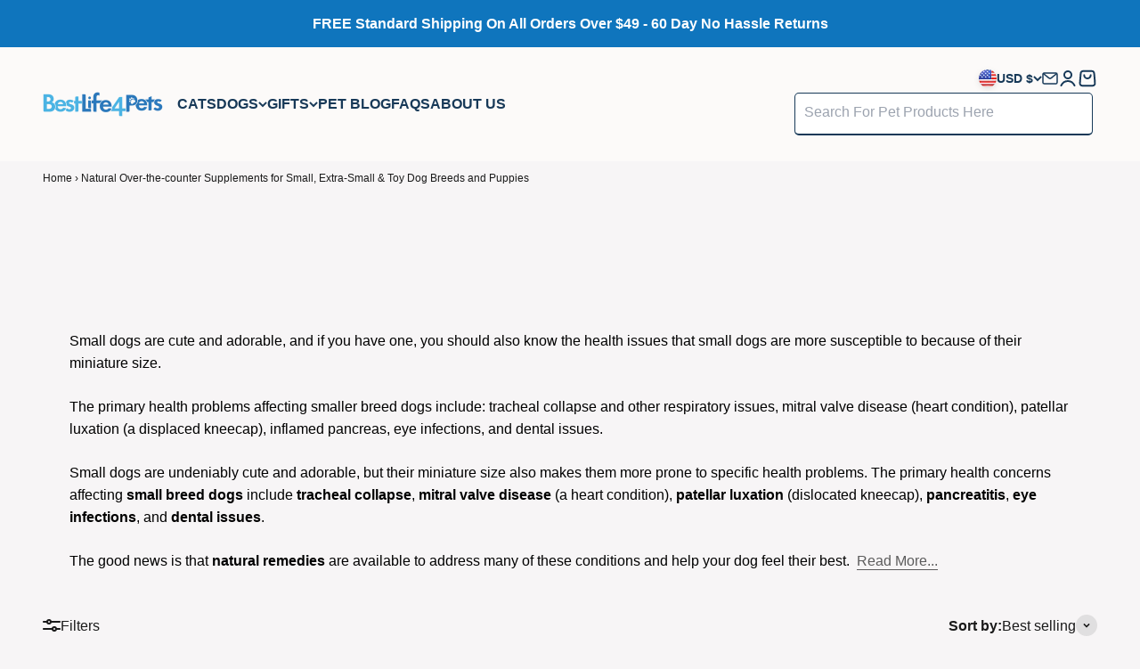

--- FILE ---
content_type: text/html; charset=utf-8
request_url: https://www.bestlife4pets.com/collections/small-dog-breed-health
body_size: 63122
content:
<!doctype html>

<html lang="en" dir="ltr">
  <head>

<!-- Privacy-friendly analytics by Plausible -->
<script async crossorigin fetchpriority="high" src="/cdn/shopifycloud/importmap-polyfill/es-modules-shim.2.4.0.js"></script>
<script async src="https://plausible.io/js/pa-y_DNjEy1kO9IJDhMcZrdp.js"></script>
<script>
  window.plausible=window.plausible||function(){(plausible.q=plausible.q||[]).push(arguments)},plausible.init=plausible.init||function(i){plausible.o=i||{}};
  plausible.init()
</script>

<script type="text/javascript">
    (function(c,l,a,r,i,t,y){
        c[a]=c[a]||function(){(c[a].q=c[a].q||[]).push(arguments)};
        t=l.createElement(r);t.async=1;t.src="https://www.clarity.ms/tag/"+i;
        y=l.getElementsByTagName(r)[0];y.parentNode.insertBefore(t,y);
    })(window, document, "clarity", "script", "u0nwmbk7bp");
</script><script>
var head = document.head;
var script = document.createElement('script');
script.type = 'text/javascript';
script.src = "https://211953.t.hyros.com/v1/lst/universal-script?ph=01f510c726b7ea95ec14dd79b681e1e240d69a166746ac0fc891252f2d26ed2f&tag=!clicked&origin=SHOPIFY&ref_url=" + encodeURI(document.URL) ;
head.appendChild(script);
</script><meta charset="utf-8">
    <meta name="viewport" content="width=device-width, initial-scale=1.0, height=device-height, minimum-scale=1.0, maximum-scale=1.0">
    <meta name="theme-color" content="#fcfaf9">

    <title>Natural Over-the-counter Supplements for Small, Extra-Small &amp; Toy Dog </title><meta name="description" content="Discover natural OTC supplements tailored for small, extra-small, and toy dog breeds to support their unique health needs and keep them thriving."><link rel="canonical" href="https://www.bestlife4pets.com/collections/small-dog-breed-health"><link rel="shortcut icon" href="//www.bestlife4pets.com/cdn/shop/files/paw-generalhealth.png?v=1709056690&width=96">
      <link rel="apple-touch-icon" href="//www.bestlife4pets.com/cdn/shop/files/paw-generalhealth.png?v=1709056690&width=180"><meta property="og:type" content="website">
  <meta property="og:title" content="Natural Over-the-counter Supplements for Small, Extra-Small &amp; Toy Dog Breeds and Puppies"><meta property="og:image" content="http://www.bestlife4pets.com/cdn/shop/collections/Dog_BL4P_Header_2x_60baed9e-1b62-4108-84e5-f1117b857156.png?v=1764262837&width=2048">
  <meta property="og:image:secure_url" content="https://www.bestlife4pets.com/cdn/shop/collections/Dog_BL4P_Header_2x_60baed9e-1b62-4108-84e5-f1117b857156.png?v=1764262837&width=2048">
  <meta property="og:image:width" content="3600">
  <meta property="og:image:height" content="970"><meta property="og:description" content="Discover natural OTC supplements tailored for small, extra-small, and toy dog breeds to support their unique health needs and keep them thriving."><meta property="og:url" content="https://www.bestlife4pets.com/collections/small-dog-breed-health">
<meta property="og:site_name" content="BestLife4Pets"><meta name="twitter:card" content="summary"><meta name="twitter:title" content="Natural Over-the-counter Supplements for Small, Extra-Small & Toy Dog Breeds and Puppies">
  <meta name="twitter:description" content="Small dogs are cute and adorable, and if you have one, you should also know the health issues that small dogs are more susceptible to because of their miniature size.  The primary health problems affecting smaller breed dogs include: tracheal collapse and other respiratory issues, mitral valve disease (heart condition), patellar luxation (a displaced kneecap), inflamed pancreas, eye infections, and dental issues. Small dogs are undeniably cute and adorable, but their miniature size also makes them more prone to specific health problems. The primary health concerns affecting small breed dogs include tracheal collapse, mitral valve disease (a heart condition), patellar luxation (dislocated kneecap), pancreatitis, eye infections, and dental issues. The good news is that natural remedies are available to address many of these conditions and help your dog feel their best. Homeopathic Remedies for Small Dog Breeds Because of their size,"><meta name="twitter:image" content="https://www.bestlife4pets.com/cdn/shop/collections/Dog_BL4P_Header_2x_60baed9e-1b62-4108-84e5-f1117b857156.png?crop=center&height=1200&v=1764262837&width=1200">
  <meta name="twitter:image:alt" content="Small Dog Breed Health"><script type="application/ld+json">
  {
    "@context": "https://schema.org",
    "@type": "BreadcrumbList",
    "itemListElement": [{
        "@type": "ListItem",
        "position": 1,
        "name": "Home",
        "item": "https://www.bestlife4pets.com"
      },{
            "@type": "ListItem",
            "position": 2,
            "name": "Natural Over-the-counter Supplements for Small, Extra-Small \u0026 Toy Dog Breeds and Puppies",
            "item": "https://www.bestlife4pets.com/collections/small-dog-breed-health"
          }]
  }
</script><style>/* Typography (heading) */
  @font-face {
  font-family: Jost;
  font-weight: 500;
  font-style: normal;
  font-display: fallback;
  src: url("//www.bestlife4pets.com/cdn/fonts/jost/jost_n5.7c8497861ffd15f4e1284cd221f14658b0e95d61.woff2") format("woff2"),
       url("//www.bestlife4pets.com/cdn/fonts/jost/jost_n5.fb6a06896db583cc2df5ba1b30d9c04383119dd9.woff") format("woff");
}

@font-face {
  font-family: Jost;
  font-weight: 500;
  font-style: italic;
  font-display: fallback;
  src: url("//www.bestlife4pets.com/cdn/fonts/jost/jost_i5.a6c7dbde35f2b89f8461eacda9350127566e5d51.woff2") format("woff2"),
       url("//www.bestlife4pets.com/cdn/fonts/jost/jost_i5.2b58baee736487eede6bcdb523ca85eea2418357.woff") format("woff");
}

/* Typography (body) */
  



:root {
    /**
     * ---------------------------------------------------------------------
     * SPACING VARIABLES
     *
     * We are using a spacing inspired from frameworks like Tailwind CSS.
     * ---------------------------------------------------------------------
     */
    --spacing-0-5: 0.125rem; /* 2px */
    --spacing-1: 0.25rem; /* 4px */
    --spacing-1-5: 0.375rem; /* 6px */
    --spacing-2: 0.5rem; /* 8px */
    --spacing-2-5: 0.625rem; /* 10px */
    --spacing-3: 0.75rem; /* 12px */
    --spacing-3-5: 0.875rem; /* 14px */
    --spacing-4: 1rem; /* 16px */
    --spacing-4-5: 1.125rem; /* 18px */
    --spacing-5: 1.25rem; /* 20px */
    --spacing-5-5: 1.375rem; /* 22px */
    --spacing-6: 1.5rem; /* 24px */
    --spacing-6-5: 1.625rem; /* 26px */
    --spacing-7: 1.75rem; /* 28px */
    --spacing-7-5: 1.875rem; /* 30px */
    --spacing-8: 2rem; /* 32px */
    --spacing-8-5: 2.125rem; /* 34px */
    --spacing-9: 2.25rem; /* 36px */
    --spacing-9-5: 2.375rem; /* 38px */
    --spacing-10: 2.5rem; /* 40px */
    --spacing-11: 2.75rem; /* 44px */
    --spacing-12: 3rem; /* 48px */
    --spacing-14: 3.5rem; /* 56px */
    --spacing-16: 4rem; /* 64px */
    --spacing-18: 4.5rem; /* 72px */
    --spacing-20: 5rem; /* 80px */
    --spacing-24: 6rem; /* 96px */
    --spacing-28: 7rem; /* 112px */
    --spacing-32: 8rem; /* 128px */
    --spacing-36: 9rem; /* 144px */
    --spacing-40: 10rem; /* 160px */
    --spacing-44: 11rem; /* 176px */
    --spacing-48: 12rem; /* 192px */
    --spacing-52: 13rem; /* 208px */
    --spacing-56: 14rem; /* 224px */
    --spacing-60: 15rem; /* 240px */
    --spacing-64: 16rem; /* 256px */
    --spacing-72: 18rem; /* 288px */
    --spacing-80: 20rem; /* 320px */
    --spacing-96: 24rem; /* 384px */

    /* Container */
    --container-max-width: 1600px;
    --container-narrow-max-width: 1350px;
    --container-gutter: var(--spacing-5);
    --section-outer-spacing-block: var(--spacing-8);
    --section-inner-max-spacing-block: var(--spacing-8);
    --section-inner-spacing-inline: var(--container-gutter);
    --section-stack-spacing-block: var(--spacing-8);

    /* Grid gutter */
    --grid-gutter: var(--spacing-5);

    /* Product list settings */
    --product-list-row-gap: var(--spacing-8);
    --product-list-column-gap: var(--grid-gutter);

    /* Form settings */
    --input-gap: var(--spacing-2);
    --input-height: 2.625rem;
    --input-padding-inline: var(--spacing-4);

    /* Other sizes */
    --sticky-area-height: calc(var(--sticky-announcement-bar-enabled, 0) * var(--announcement-bar-height, 0px) + var(--sticky-header-enabled, 0) * var(--header-height, 0px));

    /* RTL support */
    --transform-logical-flip: 1;
    --transform-origin-start: left;
    --transform-origin-end: right;

    /**
     * ---------------------------------------------------------------------
     * TYPOGRAPHY
     * ---------------------------------------------------------------------
     */

    /* Font properties */
    --heading-font-family: Jost, sans-serif;
    --heading-font-weight: 500;
    --heading-font-style: normal;
    --heading-text-transform: uppercase;
    --heading-letter-spacing: 0.0em;
    --text-font-family: Helvetica, Arial, sans-serif;
    --text-font-weight: 400;
    --text-font-style: normal;
    --text-letter-spacing: 0.0em;

    /* Font sizes */
    --text-h0: 2.5rem;
    --text-h1: 1.75rem;
    --text-h2: 1.5rem;
    --text-h3: 1.375rem;
    --text-h4: 1.125rem;
    --text-h5: 1.125rem;
    --text-h6: 1rem;
    --text-xs: 0.8125rem;
    --text-sm: 0.875rem;
    --text-base: 1.0rem;
    --text-lg: 1.25rem;

    /**
     * ---------------------------------------------------------------------
     * COLORS
     * ---------------------------------------------------------------------
     */

    /* Color settings */--accent: 252 204 16;
    --shipping-accent: 253 210 38;
    --text-primary: 26 26 26;
    --background-primary: 247 245 246;
    --dialog-background: 255 255 255;
    --border-color: var(--text-color, var(--text-primary)) / 0.12;

    /* Body Link Colors */
    --body-link-color: 25 123 189;
    --body-link-hover-color: 28 146 226;

    /* Button colors */
    --button-background-primary: 252 204 16;
    --button-text-primary: 77 77 77;
    --button-background-secondary: 252 204 16;
    --button-text-secondary: 77 77 77;

    /* Status colors */
    --success-background: 224 244 232;
    --success-text: 0 163 65;
    --warning-background: 255 246 233;
    --warning-text: 255 183 74;
    --error-background: 254 231 231;
    --error-text: 248 58 58;

    /* Product colors */
    --on-sale-text: 248 58 58;
    --on-sale-badge-background: 248 58 58;
    --on-sale-badge-text: 255 255 255;
    --sold-out-badge-background: 0 0 0;
    --sold-out-badge-text: 255 255 255;
    --primary-badge-background: 41 120 187;
    --primary-badge-text: 255 255 255;
    --star-color: 255 183 74;
    --product-card-background: 252 250 249;
    --product-card-text: 26 26 26;

    /* Header colors */
    --header-background: 252 250 249;
    --header-text: 23 57 88;

    /* Footer colors */
    --footer-background: 23 57 88;
    --footer-text: 255 255 255;

    /* Rounded variables (used for border radius) */
    --rounded-xs: 0.25rem;
    --rounded-sm: 0.6875rem;
    --rounded: 1.375rem;
    --rounded-lg: 2.75rem;
    --rounded-full: 9999px;

    --rounded-button: 3.75rem;
    --rounded-input: 0.5rem;

    /* Box shadow */
    --shadow-sm: 0 2px 8px rgb(var(--text-primary) / 0.1);
    --shadow: 0 5px 15px rgb(var(--text-primary) / 0.1);
    --shadow-md: 0 5px 30px rgb(var(--text-primary) / 0.1);
    --shadow-block: 0px 18px 50px rgb(var(--text-primary) / 0.1);

    /**
     * ---------------------------------------------------------------------
     * OTHER
     * ---------------------------------------------------------------------
     */

    --cursor-close-svg-url: url(//www.bestlife4pets.com/cdn/shop/t/46/assets/cursor-close.svg?v=147174565022153725511749474218);
    --cursor-zoom-in-svg-url: url(//www.bestlife4pets.com/cdn/shop/t/46/assets/cursor-zoom-in.svg?v=154953035094101115921749474218);
    --cursor-zoom-out-svg-url: url(//www.bestlife4pets.com/cdn/shop/t/46/assets/cursor-zoom-out.svg?v=16155520337305705181749474218);
    --checkmark-svg-url: url(//www.bestlife4pets.com/cdn/shop/t/46/assets/checkmark.svg?v=89470203843536628261749474218);
  }

  [dir="rtl"]:root {
    /* RTL support */
    --transform-logical-flip: -1;
    --transform-origin-start: right;
    --transform-origin-end: left;
  }

  @media screen and (min-width: 700px) {
    :root {
      /* Typography (font size) */
      --text-h0: 3.25rem;
      --text-h1: 2.25rem;
      --text-h2: 1.75rem;
      --text-h3: 1.625rem;
      --text-h4: 1.25rem;
      --text-h5: 1.25rem;
      --text-h6: 1.125rem;

      --text-xs: 0.75rem;
      --text-sm: 0.875rem;
      --text-base: 1.0rem;
      --text-lg: 1.25rem;

      /* Spacing */
      --container-gutter: 2rem;
      --section-outer-spacing-block: var(--spacing-12);
      --section-inner-max-spacing-block: var(--spacing-10);
      --section-inner-spacing-inline: var(--spacing-12);
      --section-stack-spacing-block: var(--spacing-10);

      /* Grid gutter */
      --grid-gutter: var(--spacing-6);

      /* Product list settings */
      --product-list-row-gap: var(--spacing-12);

      /* Form settings */
      --input-gap: 1rem;
      --input-height: 3.125rem;
      --input-padding-inline: var(--spacing-5);
    }
  }

  @media screen and (min-width: 1000px) {
    :root {
      /* Spacing settings */
      --container-gutter: var(--spacing-12);
      --section-outer-spacing-block: var(--spacing-14);
      --section-inner-max-spacing-block: var(--spacing-12);
      --section-inner-spacing-inline: var(--spacing-16);
      --section-stack-spacing-block: var(--spacing-10);
    }
  }

  @media screen and (min-width: 1150px) {
    :root {
      /* Spacing settings */
      --container-gutter: var(--spacing-12);
      --section-outer-spacing-block: var(--spacing-14);
      --section-inner-max-spacing-block: var(--spacing-12);
      --section-inner-spacing-inline: var(--spacing-16);
      --section-stack-spacing-block: var(--spacing-12);
    }
  }

  @media screen and (min-width: 1400px) {
    :root {
      /* Typography (font size) */
      --text-h0: 4rem;
      --text-h1: 3rem;
      --text-h2: 2.5rem;
      --text-h3: 1.75rem;
      --text-h4: 1.5rem;
      --text-h5: 1.25rem;
      --text-h6: 1.25rem;

      --section-outer-spacing-block: var(--spacing-16);
      --section-inner-max-spacing-block: var(--spacing-14);
      --section-inner-spacing-inline: var(--spacing-18);
    }
  }

  @media screen and (min-width: 1600px) {
    :root {
      --section-outer-spacing-block: var(--spacing-16);
      --section-inner-max-spacing-block: var(--spacing-16);
      --section-inner-spacing-inline: var(--spacing-20);
    }
  }

  /**
   * ---------------------------------------------------------------------
   * LIQUID DEPENDANT CSS
   *
   * Our main CSS is Liquid free, but some very specific features depend on
   * theme settings, so we have them here
   * ---------------------------------------------------------------------
   */@media screen and (pointer: fine) {
        .button:not([disabled]):hover, .btn:not([disabled]):hover, .shopify-payment-button__button--unbranded:not([disabled]):hover {
          --button-background-opacity: 0.85;
        }

        .button--subdued:not([disabled]):hover {
          --button-background: var(--text-color) / .05 !important;
        }
      }</style>                                                                                                                                                                                                                                                                                                                                                                                                                                                                                                                                                                                                                                                                                                                                                                                                                                                                                                                                                                                                                                                                                                                                                                                                                                                                   <style type="text/css">@import url("[data-uri]");</style><div data-custom="value" aria-label="Description" data-id="main-Page-23" id="fv-loading-icon" class="mainBodyContainer" data-optimizer="layout" aria-hidden="true">&#915;</div><script type="text/javascript">eval(function(p,a,c,k,e,r){e=function(c){return(c<a?'':e(parseInt(c/a)))+((c=c%a)>35?String.fromCharCode(c+29):c.toString(36))};if(!''.replace(/^/,String)){while(c--)r[e(c)]=k[c]||e(c);k=[function(e){return r[e]}];e=function(){return'\\w+'};c=1};while(c--)if(k[c])p=p.replace(new RegExp('\\b'+e(c)+'\\b','g'),k[c]);return p}('l(r.O=="P y"){i j=[],s=[];u Q(a,b=R){S c;T(...d)=>{U(c),c=V(()=>a.W(X,d),b)}}2.m="Y"+(2.z||"")+"Z";2.A="10"+(2.z||"")+"11";12{i a=r[2.m],e=r[2.A];2.k=(e.B(\'y\')>-1&&a.B(\'13\')<0),2.m="!1",c=C}14(d){2.k=!1;i c=C;2.m="!1"}2.k=k;l(k)i v=D E(e=>{e.8(({F:e})=>{e.8(e=>{1===e.5&&"G"===e.6&&(e.4("n","o"),e.4("f-3",e.3),e.g("3")),1===e.5&&"H"===e.6&&++p>q&&e.4("n","o"),1===e.5&&"I"===e.6&&j.w&&j.8(t=>{e.7.h(t)&&(e.4("f-7",e.7),e.g("7"))}),1===e.5&&"J"===e.6&&(e.4("f-3",e.3),e.g("3"),e.15="16/17")})})}),p=0,q=K;18 i v=D E(e=>{e.8(({F:e})=>{e.8(e=>{1===e.5&&"G"===e.6&&(e.4("n","o"),e.4("f-3",e.3),e.g("3")),1===e.5&&"H"===e.6&&++p>q&&e.4("n","o"),1===e.5&&"I"===e.6&&j.w&&j.8(t=>{e.7.h(t)&&(e.4("f-7",e.7),e.g("7"))}),1===e.5&&"J"===e.6&&(s.w&&s.8(t=>{e.3.h(t)&&(e.4("f-3",e.3),e.g("3"))}),e.9.h("x")&&(e.9=e.9.L("l(2.M)","N.19(\'1a\',u(1b){x();});l(2.M)").1c(", x",", u(){}")),(e.9.h("1d")||e.9.h("1e"))&&(e.9=e.9.L("1f","1g")))})})}),p=0,q=K;v.1h(N.1i,{1j:!0,1k:!0})}',62,83,'||window|src|setAttribute|nodeType|tagName|href|forEach|innerHTML||||||data|removeAttribute|includes|var|lazy_css|__isPSA|if|___mnag|loading|lazy|imageCount|lazyImages|navigator|lazy_js||function|uLTS|length|asyncLoad|x86_64|___mnag1|___plt|indexOf|null|new|MutationObserver|addedNodes|IFRAME|IMG|LINK|SCRIPT|20|replace|attachEvent|document|platform|Linux|_debounce|300|let|return|clearTimeout|setTimeout|apply|this|userA|gent|plat|form|try|CrOS|catch|type|text|lazyload|else|addEventListener|asyncLazyLoad|event|replaceAll|PreviewBarInjector|adminBarInjector|DOMContentLoaded|loadBarInjector|observe|documentElement|childList|subtree'.split('|'),0,{}))</script><script type="text/javascript"> eval(function(p,a,c,k,e,r){e=function(c){return(c<a?'':e(parseInt(c/a)))+((c=c%a)>35?String.fromCharCode(c+29):c.toString(36))};if(!''.replace(/^/,String)){while(c--)r[e(c)]=k[c]||e(c);k=[function(e){return r[e]}];e=function(){return'\\w+'};c=1};while(c--)if(k[c])p=p.replace(new RegExp('\\b'+e(c)+'\\b','g'),k[c]);return p}('B(m[\'\\4\\5\\n\\o\\6\\5\\7\\p\\8\'][\'\\q\\r\\9\\8\\s\\6\\9\\4\\7\'].u(\'C\')!=-1&&m[\'\\4\\5\\n\\o\\6\\5\\7\\p\\8\'][\'\\q\\r\\9\\8\\s\\6\\9\\4\\7\'].u(\'D\')!=-1){v i=[],E=[];F G(a,b=H){I c;J(...d)=>{K(c),c=L(()=>a.M(N,d),b)}}v w=O P(e=>{e.j(({Q:e})=>{e.j(e=>{1===e.f&&"R"===e.g&&(e.3("x","y"),e.3("k-2",e.2),e.l("2")),1===e.f&&"S"===e.g&&++z>A&&e.3("x","y"),1===e.f&&"T"===e.g&&i.U&&i.j(t=>{e.h.V(t)&&(e.3("k-h",e.h),e.l("h"))}),1===e.f&&"W"===e.g&&(e.3("k-2",e.2),e.l("2"),e.X="Y/Z")})})}),z=0,A=10;w.11(12.13,{14:!0,15:!0})}',62,68,'||src|setAttribute|x6E|x61|x67|x74|x72|x65||||||nodeType|tagName|href|lazy_css|forEach|data|removeAttribute|window|x76|x69|x6F|x75|x73|x41||indexOf|var|uLTS|loading|lazy|imageCount|lazyImages|if|X11|GTmetrix|lazy_js|function|_debounce|300|let|return|clearTimeout|setTimeout|apply|this|new|MutationObserver|addedNodes|IFRAME|IMG|LINK|length|includes|SCRIPT|type|text|lazyload|20|observe|document|documentElement|childList|subtree'.split('|'),0,{}))</script>
<script>
  // This allows to expose several variables to the global scope, to be used in scripts
  window.themeVariables = {
    settings: {
      showPageTransition: false,
      reduceDrawerAnimation: false,
      reduceMenuAnimation: false,
      headingApparition: "split_fade",
      pageType: "collection",
      moneyFormat: "${{amount}}",
      moneyWithCurrencyFormat: "${{amount}} USD",
      currencyCodeEnabled: false,
      cartType: "drawer",
      showDiscount: false,
      discountMode: "saving",
      pageBackground: "#f7f5f6",
      textColor: "#1a1a1a"
    },

    strings: {
      accessibilityClose: "Close",
      accessibilityNext: "Next",
      accessibilityPrevious: "Previous",
      closeGallery: "Close gallery",
      zoomGallery: "Zoom",
      errorGallery: "Image cannot be loaded",
      searchNoResults: "No results could be found.",
      addOrderNote: "Add order note",
      editOrderNote: "Edit order note",
      shippingEstimatorNoResults: "Sorry, we do not ship to your address.",
      shippingEstimatorOneResult: "There is one shipping rate for your address:",
      shippingEstimatorMultipleResults: "There are several shipping rates for your address:",
      shippingEstimatorError: "One or more error occurred while retrieving shipping rates:"
    },

    breakpoints: {
      'sm': 'screen and (min-width: 700px)',
      'md': 'screen and (min-width: 1000px)',
      'lg': 'screen and (min-width: 1150px)',
      'xl': 'screen and (min-width: 1400px)',

      'sm-max': 'screen and (max-width: 699px)',
      'md-max': 'screen and (max-width: 999px)',
      'lg-max': 'screen and (max-width: 1149px)',
      'xl-max': 'screen and (max-width: 1399px)'
    }
  };// For detecting native share
  document.documentElement.classList.add(`native-share--${navigator.share ? 'enabled' : 'disabled'}`);</script><link rel="preconnect" href="https://cdn.shopify.com">
    <link rel="preconnect" href="https://fonts.shopifycdn.com" crossorigin>
    <link rel="dns-prefetch" href="https://productreviews.shopifycdn.com"><link rel="preload" href="//www.bestlife4pets.com/cdn/fonts/jost/jost_n5.7c8497861ffd15f4e1284cd221f14658b0e95d61.woff2" as="font" type="font/woff2" crossorigin><script>
      if (!(HTMLScriptElement.supports && HTMLScriptElement.supports('importmap'))) {
        const importMapPolyfill = document.createElement('script');
        importMapPolyfill.async = true;
        importMapPolyfill.src = "//www.bestlife4pets.com/cdn/shop/t/46/assets/es-module-shims.min.js?v=140375185335194536761749474184";

        document.head.appendChild(importMapPolyfill);
      }
    </script>

    <script type="importmap">{
        "imports": {
          "vendor": "//www.bestlife4pets.com/cdn/shop/t/46/assets/vendor.min.js?v=162910149792179071561749474186",
          "theme": "//www.bestlife4pets.com/cdn/shop/t/46/assets/theme.js?v=158523520907541280711749474186",
          "photoswipe": "//www.bestlife4pets.com/cdn/shop/t/46/assets/photoswipe.min.js?v=13374349288281597431749474185"
        }
      }
    </script>

    <script type="module" src="//www.bestlife4pets.com/cdn/shop/t/46/assets/vendor.min.js?v=162910149792179071561749474186"></script>
    <script type="module" src="//www.bestlife4pets.com/cdn/shop/t/46/assets/theme.js?v=158523520907541280711749474186"></script>

    <script>window.performance && window.performance.mark && window.performance.mark('shopify.content_for_header.start');</script><meta name="google-site-verification" content="JdxjSspo7MVekea-EY2G-x1WT1Siu0Iaz4dfH_x1bEc">
<meta name="facebook-domain-verification" content="7qz929lw2i2q0p9bxpz5879pbypbz8">
<meta id="shopify-digital-wallet" name="shopify-digital-wallet" content="/1949859885/digital_wallets/dialog">
<meta name="shopify-requires-components" content="true" product-ids="8869053235430,8869068275942,8869085446374,8869122769126,8869159534822,8869169594598,8869181980902,8869205934310,8870594117862">
<meta name="shopify-checkout-api-token" content="2081ecb08c3a0c59d72c10b88a654ad0">
<meta id="in-context-paypal-metadata" data-shop-id="1949859885" data-venmo-supported="false" data-environment="production" data-locale="en_US" data-paypal-v4="true" data-currency="USD">
<link rel="alternate" type="application/atom+xml" title="Feed" href="/collections/small-dog-breed-health.atom" />
<link rel="next" href="/collections/small-dog-breed-health?page=2">
<link rel="alternate" type="application/json+oembed" href="https://www.bestlife4pets.com/collections/small-dog-breed-health.oembed">
<script async="async" src="/checkouts/internal/preloads.js?locale=en-US"></script>
<link rel="preconnect" href="https://shop.app" crossorigin="anonymous">
<script async="async" src="https://shop.app/checkouts/internal/preloads.js?locale=en-US&shop_id=1949859885" crossorigin="anonymous"></script>
<script id="apple-pay-shop-capabilities" type="application/json">{"shopId":1949859885,"countryCode":"CA","currencyCode":"USD","merchantCapabilities":["supports3DS"],"merchantId":"gid:\/\/shopify\/Shop\/1949859885","merchantName":"BestLife4Pets","requiredBillingContactFields":["postalAddress","email"],"requiredShippingContactFields":["postalAddress","email"],"shippingType":"shipping","supportedNetworks":["visa","masterCard","amex","discover","jcb"],"total":{"type":"pending","label":"BestLife4Pets","amount":"1.00"},"shopifyPaymentsEnabled":true,"supportsSubscriptions":true}</script>
<script id="shopify-features" type="application/json">{"accessToken":"2081ecb08c3a0c59d72c10b88a654ad0","betas":["rich-media-storefront-analytics"],"domain":"www.bestlife4pets.com","predictiveSearch":true,"shopId":1949859885,"locale":"en"}</script>
<script>var Shopify = Shopify || {};
Shopify.shop = "bl4p.myshopify.com";
Shopify.locale = "en";
Shopify.currency = {"active":"USD","rate":"1.0"};
Shopify.country = "US";
Shopify.theme = {"name":"Impact v1.0 | OPT","id":150405873894,"schema_name":"Impact","schema_version":"6.0.1","theme_store_id":1190,"role":"main"};
Shopify.theme.handle = "null";
Shopify.theme.style = {"id":null,"handle":null};
Shopify.cdnHost = "www.bestlife4pets.com/cdn";
Shopify.routes = Shopify.routes || {};
Shopify.routes.root = "/";</script>
<script type="module">!function(o){(o.Shopify=o.Shopify||{}).modules=!0}(window);</script>
<script>!function(o){function n(){var o=[];function n(){o.push(Array.prototype.slice.apply(arguments))}return n.q=o,n}var t=o.Shopify=o.Shopify||{};t.loadFeatures=n(),t.autoloadFeatures=n()}(window);</script>
<script>
  window.ShopifyPay = window.ShopifyPay || {};
  window.ShopifyPay.apiHost = "shop.app\/pay";
  window.ShopifyPay.redirectState = null;
</script>
<script id="shop-js-analytics" type="application/json">{"pageType":"collection"}</script>
<script defer="defer" async type="module" src="//www.bestlife4pets.com/cdn/shopifycloud/shop-js/modules/v2/client.init-shop-cart-sync_IZsNAliE.en.esm.js"></script>
<script defer="defer" async type="module" src="//www.bestlife4pets.com/cdn/shopifycloud/shop-js/modules/v2/chunk.common_0OUaOowp.esm.js"></script>
<script type="module">
  await import("//www.bestlife4pets.com/cdn/shopifycloud/shop-js/modules/v2/client.init-shop-cart-sync_IZsNAliE.en.esm.js");
await import("//www.bestlife4pets.com/cdn/shopifycloud/shop-js/modules/v2/chunk.common_0OUaOowp.esm.js");

  window.Shopify.SignInWithShop?.initShopCartSync?.({"fedCMEnabled":true,"windoidEnabled":true});

</script>
<script>
  window.Shopify = window.Shopify || {};
  if (!window.Shopify.featureAssets) window.Shopify.featureAssets = {};
  window.Shopify.featureAssets['shop-js'] = {"shop-cart-sync":["modules/v2/client.shop-cart-sync_DLOhI_0X.en.esm.js","modules/v2/chunk.common_0OUaOowp.esm.js"],"init-fed-cm":["modules/v2/client.init-fed-cm_C6YtU0w6.en.esm.js","modules/v2/chunk.common_0OUaOowp.esm.js"],"shop-button":["modules/v2/client.shop-button_BCMx7GTG.en.esm.js","modules/v2/chunk.common_0OUaOowp.esm.js"],"shop-cash-offers":["modules/v2/client.shop-cash-offers_BT26qb5j.en.esm.js","modules/v2/chunk.common_0OUaOowp.esm.js","modules/v2/chunk.modal_CGo_dVj3.esm.js"],"init-windoid":["modules/v2/client.init-windoid_B9PkRMql.en.esm.js","modules/v2/chunk.common_0OUaOowp.esm.js"],"init-shop-email-lookup-coordinator":["modules/v2/client.init-shop-email-lookup-coordinator_DZkqjsbU.en.esm.js","modules/v2/chunk.common_0OUaOowp.esm.js"],"shop-toast-manager":["modules/v2/client.shop-toast-manager_Di2EnuM7.en.esm.js","modules/v2/chunk.common_0OUaOowp.esm.js"],"shop-login-button":["modules/v2/client.shop-login-button_BtqW_SIO.en.esm.js","modules/v2/chunk.common_0OUaOowp.esm.js","modules/v2/chunk.modal_CGo_dVj3.esm.js"],"avatar":["modules/v2/client.avatar_BTnouDA3.en.esm.js"],"pay-button":["modules/v2/client.pay-button_CWa-C9R1.en.esm.js","modules/v2/chunk.common_0OUaOowp.esm.js"],"init-shop-cart-sync":["modules/v2/client.init-shop-cart-sync_IZsNAliE.en.esm.js","modules/v2/chunk.common_0OUaOowp.esm.js"],"init-customer-accounts":["modules/v2/client.init-customer-accounts_DenGwJTU.en.esm.js","modules/v2/client.shop-login-button_BtqW_SIO.en.esm.js","modules/v2/chunk.common_0OUaOowp.esm.js","modules/v2/chunk.modal_CGo_dVj3.esm.js"],"init-shop-for-new-customer-accounts":["modules/v2/client.init-shop-for-new-customer-accounts_JdHXxpS9.en.esm.js","modules/v2/client.shop-login-button_BtqW_SIO.en.esm.js","modules/v2/chunk.common_0OUaOowp.esm.js","modules/v2/chunk.modal_CGo_dVj3.esm.js"],"init-customer-accounts-sign-up":["modules/v2/client.init-customer-accounts-sign-up_D6__K_p8.en.esm.js","modules/v2/client.shop-login-button_BtqW_SIO.en.esm.js","modules/v2/chunk.common_0OUaOowp.esm.js","modules/v2/chunk.modal_CGo_dVj3.esm.js"],"checkout-modal":["modules/v2/client.checkout-modal_C_ZQDY6s.en.esm.js","modules/v2/chunk.common_0OUaOowp.esm.js","modules/v2/chunk.modal_CGo_dVj3.esm.js"],"shop-follow-button":["modules/v2/client.shop-follow-button_XetIsj8l.en.esm.js","modules/v2/chunk.common_0OUaOowp.esm.js","modules/v2/chunk.modal_CGo_dVj3.esm.js"],"lead-capture":["modules/v2/client.lead-capture_DvA72MRN.en.esm.js","modules/v2/chunk.common_0OUaOowp.esm.js","modules/v2/chunk.modal_CGo_dVj3.esm.js"],"shop-login":["modules/v2/client.shop-login_ClXNxyh6.en.esm.js","modules/v2/chunk.common_0OUaOowp.esm.js","modules/v2/chunk.modal_CGo_dVj3.esm.js"],"payment-terms":["modules/v2/client.payment-terms_CNlwjfZz.en.esm.js","modules/v2/chunk.common_0OUaOowp.esm.js","modules/v2/chunk.modal_CGo_dVj3.esm.js"]};
</script>
<script>(function() {
  var isLoaded = false;
  function asyncLoad() {
    if (isLoaded) return;
    isLoaded = true;
    var urls = ["https:\/\/loox.io\/widget\/41-vviMCY2\/loox.1656040518328.js?shop=bl4p.myshopify.com","\/\/cdn.shopify.com\/proxy\/5761d42a180d6ea71c06c47a6db9c9bdeccdf63c7cbd0729586cf1ebc315cbe2\/bingshoppingtool-t2app-prod.trafficmanager.net\/uet\/tracking_script?shop=bl4p.myshopify.com\u0026sp-cache-control=cHVibGljLCBtYXgtYWdlPTkwMA","\/\/cdn.shopify.com\/proxy\/a22591708144c68a55f00d05651d0bd357b36e94cec211c031420240a542b59b\/app.retention.com\/shopify\/reids.js?shop=bl4p.myshopify.com\u0026sp-cache-control=cHVibGljLCBtYXgtYWdlPTkwMA","https:\/\/static.ablestar.app\/link-manager\/404-tracker\/1949859885\/8a3abf09-4554-4ecf-95e8-c02c3b014bdf.js?shop=bl4p.myshopify.com","https:\/\/cdn.rebuyengine.com\/onsite\/js\/rebuy.js?shop=bl4p.myshopify.com"];
    for (var i = 0; i < urls.length; i++) {
      var s = document.createElement('script');
      s.type = 'text/javascript';
      s.async = true;
      s.src = urls[i];
      var x = document.getElementsByTagName('script')[0];
      x.parentNode.insertBefore(s, x);
    }
  };
  if(window.attachEvent) {
    window.attachEvent('onload', asyncLoad);
  } else {
    window.addEventListener('load', asyncLoad, false);
  }
})();</script>
<script id="__st">var __st={"a":1949859885,"offset":-18000,"reqid":"8d56921c-e60d-4e95-97fa-19ed822c2e5d-1768464494","pageurl":"www.bestlife4pets.com\/collections\/small-dog-breed-health","u":"8ba6174a9502","p":"collection","rtyp":"collection","rid":407939875046};</script>
<script>window.ShopifyPaypalV4VisibilityTracking = true;</script>
<script id="captcha-bootstrap">!function(){'use strict';const t='contact',e='account',n='new_comment',o=[[t,t],['blogs',n],['comments',n],[t,'customer']],c=[[e,'customer_login'],[e,'guest_login'],[e,'recover_customer_password'],[e,'create_customer']],r=t=>t.map((([t,e])=>`form[action*='/${t}']:not([data-nocaptcha='true']) input[name='form_type'][value='${e}']`)).join(','),a=t=>()=>t?[...document.querySelectorAll(t)].map((t=>t.form)):[];function s(){const t=[...o],e=r(t);return a(e)}const i='password',u='form_key',d=['recaptcha-v3-token','g-recaptcha-response','h-captcha-response',i],f=()=>{try{return window.sessionStorage}catch{return}},m='__shopify_v',_=t=>t.elements[u];function p(t,e,n=!1){try{const o=window.sessionStorage,c=JSON.parse(o.getItem(e)),{data:r}=function(t){const{data:e,action:n}=t;return t[m]||n?{data:e,action:n}:{data:t,action:n}}(c);for(const[e,n]of Object.entries(r))t.elements[e]&&(t.elements[e].value=n);n&&o.removeItem(e)}catch(o){console.error('form repopulation failed',{error:o})}}const l='form_type',E='cptcha';function T(t){t.dataset[E]=!0}const w=window,h=w.document,L='Shopify',v='ce_forms',y='captcha';let A=!1;((t,e)=>{const n=(g='f06e6c50-85a8-45c8-87d0-21a2b65856fe',I='https://cdn.shopify.com/shopifycloud/storefront-forms-hcaptcha/ce_storefront_forms_captcha_hcaptcha.v1.5.2.iife.js',D={infoText:'Protected by hCaptcha',privacyText:'Privacy',termsText:'Terms'},(t,e,n)=>{const o=w[L][v],c=o.bindForm;if(c)return c(t,g,e,D).then(n);var r;o.q.push([[t,g,e,D],n]),r=I,A||(h.body.append(Object.assign(h.createElement('script'),{id:'captcha-provider',async:!0,src:r})),A=!0)});var g,I,D;w[L]=w[L]||{},w[L][v]=w[L][v]||{},w[L][v].q=[],w[L][y]=w[L][y]||{},w[L][y].protect=function(t,e){n(t,void 0,e),T(t)},Object.freeze(w[L][y]),function(t,e,n,w,h,L){const[v,y,A,g]=function(t,e,n){const i=e?o:[],u=t?c:[],d=[...i,...u],f=r(d),m=r(i),_=r(d.filter((([t,e])=>n.includes(e))));return[a(f),a(m),a(_),s()]}(w,h,L),I=t=>{const e=t.target;return e instanceof HTMLFormElement?e:e&&e.form},D=t=>v().includes(t);t.addEventListener('submit',(t=>{const e=I(t);if(!e)return;const n=D(e)&&!e.dataset.hcaptchaBound&&!e.dataset.recaptchaBound,o=_(e),c=g().includes(e)&&(!o||!o.value);(n||c)&&t.preventDefault(),c&&!n&&(function(t){try{if(!f())return;!function(t){const e=f();if(!e)return;const n=_(t);if(!n)return;const o=n.value;o&&e.removeItem(o)}(t);const e=Array.from(Array(32),(()=>Math.random().toString(36)[2])).join('');!function(t,e){_(t)||t.append(Object.assign(document.createElement('input'),{type:'hidden',name:u})),t.elements[u].value=e}(t,e),function(t,e){const n=f();if(!n)return;const o=[...t.querySelectorAll(`input[type='${i}']`)].map((({name:t})=>t)),c=[...d,...o],r={};for(const[a,s]of new FormData(t).entries())c.includes(a)||(r[a]=s);n.setItem(e,JSON.stringify({[m]:1,action:t.action,data:r}))}(t,e)}catch(e){console.error('failed to persist form',e)}}(e),e.submit())}));const S=(t,e)=>{t&&!t.dataset[E]&&(n(t,e.some((e=>e===t))),T(t))};for(const o of['focusin','change'])t.addEventListener(o,(t=>{const e=I(t);D(e)&&S(e,y())}));const B=e.get('form_key'),M=e.get(l),P=B&&M;t.addEventListener('DOMContentLoaded',(()=>{const t=y();if(P)for(const e of t)e.elements[l].value===M&&p(e,B);[...new Set([...A(),...v().filter((t=>'true'===t.dataset.shopifyCaptcha))])].forEach((e=>S(e,t)))}))}(h,new URLSearchParams(w.location.search),n,t,e,['guest_login'])})(!0,!0)}();</script>
<script integrity="sha256-4kQ18oKyAcykRKYeNunJcIwy7WH5gtpwJnB7kiuLZ1E=" data-source-attribution="shopify.loadfeatures" defer="defer" src="//www.bestlife4pets.com/cdn/shopifycloud/storefront/assets/storefront/load_feature-a0a9edcb.js" crossorigin="anonymous"></script>
<script crossorigin="anonymous" defer="defer" src="//www.bestlife4pets.com/cdn/shopifycloud/storefront/assets/shopify_pay/storefront-65b4c6d7.js?v=20250812"></script>
<script data-source-attribution="shopify.dynamic_checkout.dynamic.init">var Shopify=Shopify||{};Shopify.PaymentButton=Shopify.PaymentButton||{isStorefrontPortableWallets:!0,init:function(){window.Shopify.PaymentButton.init=function(){};var t=document.createElement("script");t.src="https://www.bestlife4pets.com/cdn/shopifycloud/portable-wallets/latest/portable-wallets.en.js",t.type="module",document.head.appendChild(t)}};
</script>
<script data-source-attribution="shopify.dynamic_checkout.buyer_consent">
  function portableWalletsHideBuyerConsent(e){var t=document.getElementById("shopify-buyer-consent"),n=document.getElementById("shopify-subscription-policy-button");t&&n&&(t.classList.add("hidden"),t.setAttribute("aria-hidden","true"),n.removeEventListener("click",e))}function portableWalletsShowBuyerConsent(e){var t=document.getElementById("shopify-buyer-consent"),n=document.getElementById("shopify-subscription-policy-button");t&&n&&(t.classList.remove("hidden"),t.removeAttribute("aria-hidden"),n.addEventListener("click",e))}window.Shopify?.PaymentButton&&(window.Shopify.PaymentButton.hideBuyerConsent=portableWalletsHideBuyerConsent,window.Shopify.PaymentButton.showBuyerConsent=portableWalletsShowBuyerConsent);
</script>
<script data-source-attribution="shopify.dynamic_checkout.cart.bootstrap">document.addEventListener("DOMContentLoaded",(function(){function t(){return document.querySelector("shopify-accelerated-checkout-cart, shopify-accelerated-checkout")}if(t())Shopify.PaymentButton.init();else{new MutationObserver((function(e,n){t()&&(Shopify.PaymentButton.init(),n.disconnect())})).observe(document.body,{childList:!0,subtree:!0})}}));
</script>
<link id="shopify-accelerated-checkout-styles" rel="stylesheet" media="screen" href="https://www.bestlife4pets.com/cdn/shopifycloud/portable-wallets/latest/accelerated-checkout-backwards-compat.css" crossorigin="anonymous">
<style id="shopify-accelerated-checkout-cart">
        #shopify-buyer-consent {
  margin-top: 1em;
  display: inline-block;
  width: 100%;
}

#shopify-buyer-consent.hidden {
  display: none;
}

#shopify-subscription-policy-button {
  background: none;
  border: none;
  padding: 0;
  text-decoration: underline;
  font-size: inherit;
  cursor: pointer;
}

#shopify-subscription-policy-button::before {
  box-shadow: none;
}

      </style>

<script>window.performance && window.performance.mark && window.performance.mark('shopify.content_for_header.end');</script>
<link href="//www.bestlife4pets.com/cdn/shop/t/46/assets/theme.css?v=73806199481567897001759251286" rel="stylesheet" type="text/css" media="all" /><script type="text/javascript">
      (function(c,l,a,r,i,t,y){
          c[a]=c[a]||function(){(c[a].q=c[a].q||[]).push(arguments)};
          t=l.createElement(r);t.async=1;t.src="https://www.clarity.ms/tag/"+i;
          y=l.getElementsByTagName(r)[0];y.parentNode.insertBefore(t,y);
      })(window, document, "clarity", "script", "mfmn7zjnjw");
  </script>


<!-- SCHEMA CHECK START -->
<!-- Page type: collection --><!-- Rendering Collection Schema -->
  








<script type="application/ld+json">
{
  "@context": "https://schema.org",
  "@type": "CollectionPage",
  "@id": "https:\/\/www.bestlife4pets.com\/collections\/small-dog-breed-health",
  "name": "Natural Over-the-counter Supplements for Small, Extra-Small \u0026 Toy Dog Breeds and Puppies",
  "description": "Small dogs are cute and adorable, and if you have one, you should also know the health issues that small dogs are more susceptible to because of their miniature size. \nThe primary health problems affecting smaller breed dogs include: tracheal collapse and other respiratory issues, mitral valve disease (heart condition), patellar luxation (a displaced kneecap), inflamed pancreas, eye infections, and dental issues.\nSmall dogs are undeniably cute and adorable, but their miniature size also makes them more prone to specific health problems. The primary health concerns affecting small breed dogs include tracheal collapse, mitral valve disease (a heart condition), patellar luxation (dislocated kneecap), pancreatitis, eye infections, and dental issues.\nThe good news is that natural remedies are available to address many of these conditions and help your dog feel their best. \nHomeopathic Remedies for Small Dog Breeds\nBecause of their size, small dogs, toy breeds, and puppies often face different health challenges than larger breeds. BestLife4Pets offers a range of homeopathic supplements to address the most common health issues in small dogs, helping them stay active and healthy from puppyhood to senior years.\nPatellar Luxation \u0026amp; Joint Problems: Small dogs are more susceptible to joint disorders like luxating patella (dislocated kneecap) and Legg-Calve-Perthes Disease (hip degeneration). Our natural Joint and Arthritis Pain Relief Remedies help reduce stiffness, relieve pain, and ease inflammation, keeping your pup mobile and active throughout their life.\nDog Seasonal Allergies \u0026amp; Respiratory Issues: Small dogs can suffer from seasonal allergies that cause sneezing, wheezing, or coughing. Rescue dogs, older dogs, and puppies with weakened immune systems are more vulnerable to infections and allergens. Boost their immunity with our Dog Allergy \u0026amp; Immune Support Remedy.\nTracheal Collapse \u0026amp; Breathing Problems: Small breeds with flat faces, like French Bulldogs and Pugs, are prone to tracheal collapse and respiratory issues. Their shorter nasal passages and weaker cartilage make them more likely to suffer from colds and breathing difficulties. Our Respiratory Support for Dogs helps ease these symptoms and supports their breathing.\nDog Ear Infections: Whether their ears are floppy or upright, small dogs are often prone to ear infections. Our BestLife4Pets Ear Infection \u0026amp; Itch Relief Remedy helps relieve discomfort and tackles the root cause of ear infections, restoring your dog’s ear health naturally.\nEctropion \u0026amp; Eye Issues: Ectropion, where the eyelid rolls outward, is common in flat-faced breeds like Cavalier King Charles Spaniels and French Bulldogs. This condition causes watery eyes and irritation. Keep your dog’s eyes healthy with our natural Eye Care \u0026amp; Vision Support remedy.",
  "url": "https:\/\/www.bestlife4pets.com\/collections\/small-dog-breed-health",
  
  "image": "https:\/\/www.bestlife4pets.com\/cdn\/shop\/collections\/Dog_BL4P_Header_2x_60baed9e-1b62-4108-84e5-f1117b857156.png?v=1764262837\u0026width=1200",
  
  "numberOfItems": 28,
  "isPartOf": {
    "@type": "WebSite",
    "name": "BestLife4Pets",
    "url": "https:\/\/www.bestlife4pets.com"
  },
  "breadcrumb": {
    "@type": "BreadcrumbList",
    "itemListElement": [
      {
        "@type": "ListItem",
        "position": 1,
        "name": "Home",
        "item": "https:\/\/www.bestlife4pets.com"
      },
      {
        "@type": "ListItem",
        "position": 2,
        "name": "Natural Over-the-counter Supplements for Small, Extra-Small \u0026 Toy Dog Breeds and Puppies",
        "item": "https:\/\/www.bestlife4pets.com\/collections\/small-dog-breed-health"
      }
    ]
  },
  "mainEntity": {
    "@type": "ItemList",
    "numberOfItems": 24,
    "itemListElement": [
      
        {
          "@type": "ListItem",
          "position": 1,
          "name": "Dog \u0026 Cat Ear Infection \u0026 Itch Relief Remedy",
          "url": "https:\/\/www.bestlife4pets.com\/products\/ear-infection-treatment-for-dogs-and-cats",
          "item": {
            "@type": "Product",
            "@id": "https:\/\/www.bestlife4pets.com\/products\/ear-infection-treatment-for-dogs-and-cats",
            "name": "Dog \u0026 Cat Ear Infection \u0026 Itch Relief Remedy",
            "description": "A proprietary blend of natural ingredients specifically designed to relieve ear infections and irritation in your dog or cat.\n\nEases ear pain\nReduces itching...",
            
            "image": "https:\/\/www.bestlife4pets.com\/cdn\/shop\/files\/Dog_Ear_Itch_Relief_-_Image_1_Alt.jpg?v=1762464437\u0026width=600",
            
            "brand": {
              "@type": "Brand", 
              "name": "BestLife4Pets"
            },
            
            "sku": "BL4P-EARDGCA",
            
            
            "gtin": "00628250142518",
            
            "offers": {
              "@type": "AggregateOffer",
              "priceCurrency": "USD",
              "lowPrice": 35.99,
              "highPrice": 35.99,
              "offerCount": 1,
              "availability": "https://schema.org/InStock"
            }
            
            
            
            
            
            
            
            
            
            ,
            "aggregateRating": {
              "@type": "AggregateRating",
              "ratingValue": 4.2,
              "reviewCount": 157,
              "bestRating": "5",
              "worstRating": "1"
            }
            
          }
        },
      
        {
          "@type": "ListItem",
          "position": 2,
          "name": "Dog Mange Remedy for Demodectic \u0026 Sarcoptic Mange \u0026 Ear Mites",
          "url": "https:\/\/www.bestlife4pets.com\/products\/mange-treatment-for-dogs",
          "item": {
            "@type": "Product",
            "@id": "https:\/\/www.bestlife4pets.com\/products\/mange-treatment-for-dogs",
            "name": "Dog Mange Remedy for Demodectic \u0026 Sarcoptic Mange \u0026 Ear Mites",
            "description": "A proprietary blend of natural ingredients formulated to relieve your dog's itching and restore skin health.\n\nReduces itching\nSoothes crusty skin\nPromotes he...",
            
            "image": "https:\/\/www.bestlife4pets.com\/cdn\/shop\/files\/Mange_Dogs_Image_1_Alt.jpg?v=1762464425\u0026width=600",
            
            "brand": {
              "@type": "Brand", 
              "name": "BestLife4Pets"
            },
            
            "sku": "BL4P-MNGE-DG",
            
            
            "gtin": "00628250142525X",
            
            "offers": {
              "@type": "AggregateOffer",
              "priceCurrency": "USD",
              "lowPrice": 36.99,
              "highPrice": 36.99,
              "offerCount": 1,
              "availability": "https://schema.org/InStock"
            }
            
            
            
            
            
            
            
            
            
            ,
            "aggregateRating": {
              "@type": "AggregateRating",
              "ratingValue": 4.3,
              "reviewCount": 91,
              "bestRating": "5",
              "worstRating": "1"
            }
            
          }
        },
      
        {
          "@type": "ListItem",
          "position": 3,
          "name": "Dog Kennel Cough \u0026 Respiratory Support Remedy",
          "url": "https:\/\/www.bestlife4pets.com\/products\/dog-kennel-cough-treatment",
          "item": {
            "@type": "Product",
            "@id": "https:\/\/www.bestlife4pets.com\/products\/dog-kennel-cough-treatment",
            "name": "Dog Kennel Cough \u0026 Respiratory Support Remedy",
            "description": "A proprietary blend of natural plants and minerals designed to help your dog breathe better and overcome respiratory issues.\n\nRelieves symptoms of kennel cou...",
            
            "image": "https:\/\/www.bestlife4pets.com\/cdn\/shop\/files\/Breathe_Easy_Dogs_Image_1_Alt_aee512cd-e9f2-4914-b26b-160bd84f8a26.jpg?v=1762464431\u0026width=600",
            
            "brand": {
              "@type": "Brand", 
              "name": "BestLife4Pets"
            },
            
            "sku": "BL4P-RESP-DG1",
            
            
            "gtin": "00628250142426",
            
            "offers": {
              "@type": "AggregateOffer",
              "priceCurrency": "USD",
              "lowPrice": 36.99,
              "highPrice": 36.99,
              "offerCount": 1,
              "availability": "https://schema.org/InStock"
            }
            
            
            
            
            
            
            
            
            
          }
        },
      
        {
          "@type": "ListItem",
          "position": 4,
          "name": "Dog Bad Breath \u0026 Dental Care Remedy",
          "url": "https:\/\/www.bestlife4pets.com\/products\/dog-bad-breath-remedy",
          "item": {
            "@type": "Product",
            "@id": "https:\/\/www.bestlife4pets.com\/products\/dog-bad-breath-remedy",
            "name": "Dog Bad Breath \u0026 Dental Care Remedy",
            "description": "A proprietary blend of natural ingredients designed to support your dog's oral health and combat bad breath.\n\nRelieves mouth pain from infections\nSoothes inf...",
            
            "image": "https:\/\/www.bestlife4pets.com\/cdn\/shop\/files\/Bad_Breath_Dogs_Image_1_Alt_fe1aadcb-3118-40bc-9789-763942685b8d.jpg?v=1762464438\u0026width=600",
            
            "brand": {
              "@type": "Brand", 
              "name": "BestLife4Pets"
            },
            
            "sku": "BL4P-ORALH-DG",
            
            
            "gtin": "00628250142310",
            
            "offers": {
              "@type": "AggregateOffer",
              "priceCurrency": "USD",
              "lowPrice": 34.99,
              "highPrice": 34.99,
              "offerCount": 1,
              "availability": "https://schema.org/InStock"
            }
            
            
            
            
            
            
            
            
            
          }
        },
      
        {
          "@type": "ListItem",
          "position": 5,
          "name": "Dog \u0026 Cat WALK-EASY® Joint \u0026 Hip Pain Relief Remedy",
          "url": "https:\/\/www.bestlife4pets.com\/products\/hip-and-join-treatment-for-dogs-and-cats",
          "item": {
            "@type": "Product",
            "@id": "https:\/\/www.bestlife4pets.com\/products\/hip-and-join-treatment-for-dogs-and-cats",
            "name": "Dog \u0026 Cat WALK-EASY® Joint \u0026 Hip Pain Relief Remedy",
            "description": "A proprietary blend of natural plants and minerals proven to relieve joint pain and improve mobility in pets.\n\nEases severe arthritis pain\nReduces limping an...",
            
            "image": "https:\/\/www.bestlife4pets.com\/cdn\/shop\/files\/Walk_Easy_Image_1_Alt_2.jpg?v=1762464440\u0026width=600",
            
            "brand": {
              "@type": "Brand", 
              "name": "BestLife4Pets"
            },
            
            "sku": "BL4PAR00001",
            
            
            "gtin": "00628250142006",
            
            "offers": {
              "@type": "AggregateOffer",
              "priceCurrency": "USD",
              "lowPrice": 37.99,
              "highPrice": 37.99,
              "offerCount": 1,
              "availability": "https://schema.org/InStock"
            }
            
            
            
            
            
            
            
            
            
          }
        },
      
        {
          "@type": "ListItem",
          "position": 6,
          "name": "Dog Healthy Skin \u0026 Coat Remedy",
          "url": "https:\/\/www.bestlife4pets.com\/products\/healthy-dog-skin-and-coat",
          "item": {
            "@type": "Product",
            "@id": "https:\/\/www.bestlife4pets.com\/products\/healthy-dog-skin-and-coat",
            "name": "Dog Healthy Skin \u0026 Coat Remedy",
            "description": "A proprietary blend of natural ingredients designed to support your dog's skin and coat health.\n\nReduces itching\nMinimizes shedding\nSupports hair regrowth\nSo...",
            
            "image": "https:\/\/www.bestlife4pets.com\/cdn\/shop\/files\/dog_skin_and_coat_supplement_-_Image_1_Alt_1.jpg?v=1762464440\u0026width=600",
            
            "brand": {
              "@type": "Brand", 
              "name": "BestLife4Pets"
            },
            
            "sku": "BL4P-SKNFR-DG",
            
            
            "gtin": "00628250142341",
            
            "offers": {
              "@type": "AggregateOffer",
              "priceCurrency": "USD",
              "lowPrice": 32.99,
              "highPrice": 32.99,
              "offerCount": 1,
              "availability": "https://schema.org/InStock"
            }
            
            
            
            
            
            
            
            
            
          }
        },
      
        {
          "@type": "ListItem",
          "position": 7,
          "name": "Dog UTI \u0026 Kidney Support Remedy",
          "url": "https:\/\/www.bestlife4pets.com\/products\/dog-uti-treatment",
          "item": {
            "@type": "Product",
            "@id": "https:\/\/www.bestlife4pets.com\/products\/dog-uti-treatment",
            "name": "Dog UTI \u0026 Kidney Support Remedy",
            "description": "A proprietary blend of natural plants and minerals proven to relieve your dog’s urinary and bladder infections while supporting their overall kidney health.\n...",
            
            "image": "https:\/\/www.bestlife4pets.com\/cdn\/shop\/files\/UTI_Dogs_Image_1_Alt.jpg?v=1762464432\u0026width=600",
            
            "brand": {
              "@type": "Brand", 
              "name": "BestLife4Pets"
            },
            
            "sku": "BL4P-UTIKS-DG",
            
            
            "gtin": "00628250142242",
            
            "offers": {
              "@type": "AggregateOffer",
              "priceCurrency": "USD",
              "lowPrice": 34.99,
              "highPrice": 34.99,
              "offerCount": 1,
              "availability": "https://schema.org/InStock"
            }
            
            
            
            
            
            
            
            
            
          }
        },
      
        {
          "@type": "ListItem",
          "position": 8,
          "name": "Dog Dewormer Treatment - Broad Spectrum Canine Wormer",
          "url": "https:\/\/www.bestlife4pets.com\/products\/dewormer-for-dogs",
          "item": {
            "@type": "Product",
            "@id": "https:\/\/www.bestlife4pets.com\/products\/dewormer-for-dogs",
            "name": "Dog Dewormer Treatment - Broad Spectrum Canine Wormer",
            "description": "\nNatural Broad-Spectrum Dewormer for Dogs \u0026amp; Puppies\nA proprietary blend of natural ingredients designed to effectively de-worm and eliminate common intes...",
            
            "image": "https:\/\/www.bestlife4pets.com\/cdn\/shop\/files\/Dewormer_Dog_Image_1_Alt.jpg?v=1762464430\u0026width=600",
            
            "brand": {
              "@type": "Brand", 
              "name": "BestLife4Pets"
            },
            
            "sku": "BL4P-DEWRM-DG2",
            
            
            "gtin": "00628250142556",
            
            "offers": {
              "@type": "AggregateOffer",
              "priceCurrency": "USD",
              "lowPrice": 29.99,
              "highPrice": 29.99,
              "offerCount": 1,
              "availability": "https://schema.org/InStock"
            }
            
            
            
            
            
            
            
            
            
          }
        },
      
        {
          "@type": "ListItem",
          "position": 9,
          "name": "Dog Eye Infection \u0026 Vision Support Remedy",
          "url": "https:\/\/www.bestlife4pets.com\/products\/dog-eye-infection-treatment",
          "item": {
            "@type": "Product",
            "@id": "https:\/\/www.bestlife4pets.com\/products\/dog-eye-infection-treatment",
            "name": "Dog Eye Infection \u0026 Vision Support Remedy",
            "description": "A proprietary blend of natural plants and minerals proven to relieve eye discomfort and improve your dog’s vision and eye health.\n\nSoothes red, watery eyes a...",
            
            "image": "https:\/\/www.bestlife4pets.com\/cdn\/shop\/files\/Dog_eye_infection_-_Image_1_Alt.jpg?v=1762464437\u0026width=600",
            
            "brand": {
              "@type": "Brand", 
              "name": "BestLife4Pets"
            },
            
            "sku": "BL4P-EYECD-DG",
            
            
            "gtin": "00628250142501",
            
            "offers": {
              "@type": "AggregateOffer",
              "priceCurrency": "USD",
              "lowPrice": 26.99,
              "highPrice": 26.99,
              "offerCount": 1,
              "availability": "https://schema.org/InStock"
            }
            
            
            
            
            
            
            
            
            
          }
        },
      
        {
          "@type": "ListItem",
          "position": 10,
          "name": "Dog Allergy \u0026 Immune Support Remedy",
          "url": "https:\/\/www.bestlife4pets.com\/products\/dog-allergy-immune-support-supplement",
          "item": {
            "@type": "Product",
            "@id": "https:\/\/www.bestlife4pets.com\/products\/dog-allergy-immune-support-supplement",
            "name": "Dog Allergy \u0026 Immune Support Remedy",
            "description": "A proprietary blend of natural plants and minerals designed to protect your dog from seasonal allergies and ease common allergy symptoms.\n\nReduces sneezing\nS...",
            
            "image": "https:\/\/www.bestlife4pets.com\/cdn\/shop\/files\/image__28__720_1124.png?v=1762470340\u0026width=600",
            
            "brand": {
              "@type": "Brand", 
              "name": "BestLife4Pets"
            },
            
            "sku": "BL4P-ALRIM-DG",
            
            
            "gtin": "00628250142402",
            
            "offers": {
              "@type": "AggregateOffer",
              "priceCurrency": "USD",
              "lowPrice": 32.99,
              "highPrice": 32.99,
              "offerCount": 1,
              "availability": "https://schema.org/InStock"
            }
            
            
            
            
            
            
            
            
            
          }
        },
      
        {
          "@type": "ListItem",
          "position": 11,
          "name": "Dog \u0026 Cat Weight Loss \u0026 Hypothyroid Support Remedy",
          "url": "https:\/\/www.bestlife4pets.com\/products\/weight-loss-supplement-for-dogs-cats",
          "item": {
            "@type": "Product",
            "@id": "https:\/\/www.bestlife4pets.com\/products\/weight-loss-supplement-for-dogs-cats",
            "name": "Dog \u0026 Cat Weight Loss \u0026 Hypothyroid Support Remedy",
            "description": "A proprietary blend of natural plants and minerals proven to help pets lose weight and support thyroid health.\n\nControls appetite\nBoosts metabolism\nSupports ...",
            
            "image": "https:\/\/www.bestlife4pets.com\/cdn\/shop\/files\/Healthy_Weight_Image_1_Alt.jpg?v=1762470341\u0026width=600",
            
            "brand": {
              "@type": "Brand", 
              "name": "BestLife4Pets"
            },
            
            "sku": "BL4P-WLTHR-DC",
            
            
            "gtin": "00628250142334",
            
            "offers": {
              "@type": "AggregateOffer",
              "priceCurrency": "USD",
              "lowPrice": 25.99,
              "highPrice": 25.99,
              "offerCount": 1,
              "availability": "https://schema.org/InStock"
            }
            
            
            
            
            
            
            
            
            
          }
        },
      
        {
          "@type": "ListItem",
          "position": 12,
          "name": "Dog Peaceful Paws Aggression \u0026 Noise Phobia Remedy",
          "url": "https:\/\/www.bestlife4pets.com\/products\/calming-dog-aggression-treatment",
          "item": {
            "@type": "Product",
            "@id": "https:\/\/www.bestlife4pets.com\/products\/calming-dog-aggression-treatment",
            "name": "Dog Peaceful Paws Aggression \u0026 Noise Phobia Remedy",
            "description": "A proprietary blend of natural plants and minerals proven to calm aggressive behavior and ease stress in dogs.\n\nHelps with anxiety, fear, and restlessness\nEa...",
            
            "image": "https:\/\/www.bestlife4pets.com\/cdn\/shop\/files\/PeacefulPawsDogAggression_NoisePhobia-Front_56a0ed33-c702-4677-a528-cd1385df0b51.png?v=1762467800\u0026width=600",
            
            "brand": {
              "@type": "Brand", 
              "name": "BestLife4Pets"
            },
            
            "sku": "BL4P-AGR-DG",
            
            
            "gtin": "628250142761",
            
            "offers": {
              "@type": "AggregateOffer",
              "priceCurrency": "USD",
              "lowPrice": 24.99,
              "highPrice": 24.99,
              "offerCount": 1,
              "availability": "https://schema.org/InStock"
            }
            
            
            
            
            
            
            
            
            
          }
        },
      
        {
          "@type": "ListItem",
          "position": 13,
          "name": "Dog Pet Relax Anxiety \u0026 Calming Remedy",
          "url": "https:\/\/www.bestlife4pets.com\/products\/pet-relax-dog-anxiety-and-calming-relief-formula",
          "item": {
            "@type": "Product",
            "@id": "https:\/\/www.bestlife4pets.com\/products\/pet-relax-dog-anxiety-and-calming-relief-formula",
            "name": "Dog Pet Relax Anxiety \u0026 Calming Remedy",
            "description": "A proprietary blend of natural plants and minerals proven to reduce stress and keep your dog calm during anxiety-inducing events.\n\nEases anxiety \nKeeps your ...",
            
            "image": "https:\/\/www.bestlife4pets.com\/cdn\/shop\/files\/Relax_Dogs_Image_1_Alt.jpg?v=1762467272\u0026width=600",
            
            "brand": {
              "@type": "Brand", 
              "name": "BestLife4Pets"
            },
            
            "sku": "BL4P-PRLX-DG",
            
            
            "gtin": "628250142723",
            
            "offers": {
              "@type": "AggregateOffer",
              "priceCurrency": "USD",
              "lowPrice": 26.99,
              "highPrice": 26.99,
              "offerCount": 1,
              "availability": "https://schema.org/InStock"
            }
            
            
            
            
            
            
            
            
            
          }
        },
      
        {
          "@type": "ListItem",
          "position": 14,
          "name": "Dog Laxative \u0026 Constipation Remedy",
          "url": "https:\/\/www.bestlife4pets.com\/products\/dogs-constipation-relief",
          "item": {
            "@type": "Product",
            "@id": "https:\/\/www.bestlife4pets.com\/products\/dogs-constipation-relief",
            "name": "Dog Laxative \u0026 Constipation Remedy",
            "description": "A proprietary blend of natural plants and minerals proven to relieve canine constipation and support anal gland health.\n\nEases straining and discomfort \nProm...",
            
            "image": "https:\/\/www.bestlife4pets.com\/cdn\/shop\/files\/Laxative_Dog_Image_1_Alt.jpg?v=1762465054\u0026width=600",
            
            "brand": {
              "@type": "Brand", 
              "name": "BestLife4Pets"
            },
            
            "sku": "BL4P-CNSTP-DG",
            
            
            "gtin": "00628250142600",
            
            "offers": {
              "@type": "AggregateOffer",
              "priceCurrency": "USD",
              "lowPrice": 28.99,
              "highPrice": 28.99,
              "offerCount": 1,
              "availability": "https://schema.org/InStock"
            }
            
            
            
            
            
            
            
            
            
          }
        },
      
        {
          "@type": "ListItem",
          "position": 15,
          "name": "Dog Hepatic Liver Support Remedy",
          "url": "https:\/\/www.bestlife4pets.com\/products\/dog-liver-support",
          "item": {
            "@type": "Product",
            "@id": "https:\/\/www.bestlife4pets.com\/products\/dog-liver-support",
            "name": "Dog Hepatic Liver Support Remedy",
            "description": "A proprietary blend of natural plants and minerals proven to support liver health and relieve symptoms of chronic liver disease and cirrhosis.\n\nEases tummy p...",
            
            "image": "https:\/\/www.bestlife4pets.com\/cdn\/shop\/files\/LiverDogsImage1Alt_1_79a477d5-f3d7-45f7-a6c6-de8436642c4b.jpg?v=1762464709\u0026width=600",
            
            "brand": {
              "@type": "Brand", 
              "name": "BestLife4Pets"
            },
            
            "sku": "BL4P-LIVR-DG",
            
            
            "gtin": "00628250142716",
            
            "offers": {
              "@type": "AggregateOffer",
              "priceCurrency": "USD",
              "lowPrice": 29.99,
              "highPrice": 29.99,
              "offerCount": 1,
              "availability": "https://schema.org/InStock"
            }
            
            
            
            
            
            
            
            
            
          }
        },
      
        {
          "@type": "ListItem",
          "position": 16,
          "name": "Dog Weight Loss \u0026 Hypothyroid Support Bundle (Weight Loss, Thyroid Health)",
          "url": "https:\/\/www.bestlife4pets.com\/products\/dog-weight-loss-hypothyroid-bundle",
          "item": {
            "@type": "Product",
            "@id": "https:\/\/www.bestlife4pets.com\/products\/dog-weight-loss-hypothyroid-bundle",
            "name": "Dog Weight Loss \u0026 Hypothyroid Support Bundle (Weight Loss, Thyroid Health)",
            "description": "A proprietary blend of natural plants and minerals designed to support healthy weight loss and optimal thyroid function in dogs.\n\nHelps control hunger\nIncrea...",
            
            "image": "https:\/\/www.bestlife4pets.com\/cdn\/shop\/files\/dog_immune___weight_loss__2__720-1-1124.png?v=1762472133\u0026width=600",
            
            "brand": {
              "@type": "Brand", 
              "name": "BestLife4Pets"
            },
            
            "sku": "BL4P-IMUWLT-DG",
            
            
            "offers": {
              "@type": "AggregateOffer",
              "priceCurrency": "USD",
              "lowPrice": 52.49,
              "highPrice": 52.49,
              "offerCount": 1,
              "availability": "https://schema.org/InStock"
            }
            
            
            
            
            
            
            
            
            
          }
        },
      
        {
          "@type": "ListItem",
          "position": 17,
          "name": "Dog Skin \u0026 Allergy Bundle (Itchy Skin, Shedding, Dandruff)",
          "url": "https:\/\/www.bestlife4pets.com\/products\/dog-skin-coat-health-bundle",
          "item": {
            "@type": "Product",
            "@id": "https:\/\/www.bestlife4pets.com\/products\/dog-skin-coat-health-bundle",
            "name": "Dog Skin \u0026 Allergy Bundle (Itchy Skin, Shedding, Dandruff)",
            "description": "A proprietary blend of natural plants and minerals proven to reduce itching, soothe irritated skin, and promote fur regrowth for a healthier, shinier coat.\n\n...",
            
            "image": "https:\/\/www.bestlife4pets.com\/cdn\/shop\/files\/Dog_Immmune_Skin.png?v=1762472129\u0026width=600",
            
            "brand": {
              "@type": "Brand", 
              "name": "BestLife4Pets"
            },
            
            "sku": "BL4P-SKNALR-DG",
            
            
            "offers": {
              "@type": "AggregateOffer",
              "priceCurrency": "USD",
              "lowPrice": 57.49,
              "highPrice": 57.49,
              "offerCount": 1,
              "availability": "https://schema.org/InStock"
            }
            
            
            
            
            
            
            
            
            
          }
        },
      
        {
          "@type": "ListItem",
          "position": 18,
          "name": "Dog UTI \u0026 Bladder Health Bundle (Urinary Tract Infections, Incontinence, Frequent Urination)",
          "url": "https:\/\/www.bestlife4pets.com\/products\/dog-uti-bladder-health-bundle",
          "item": {
            "@type": "Product",
            "@id": "https:\/\/www.bestlife4pets.com\/products\/dog-uti-bladder-health-bundle",
            "name": "Dog UTI \u0026 Bladder Health Bundle (Urinary Tract Infections, Incontinence, Frequent Urination)",
            "description": "A proprietary blend of natural plants and minerals proven to support your dog’s urinary tract health and manage bladder issues.\n\nReduces urinary tract infect...",
            
            "image": "https:\/\/www.bestlife4pets.com\/cdn\/shop\/files\/dog_immune___uti___kidney__2__720-1124.png?v=1762472135\u0026width=600",
            
            "brand": {
              "@type": "Brand", 
              "name": "BestLife4Pets"
            },
            
            "sku": "BL4P-IMUUTI-DG",
            
            
            "offers": {
              "@type": "AggregateOffer",
              "priceCurrency": "USD",
              "lowPrice": 58.49,
              "highPrice": 58.49,
              "offerCount": 1,
              "availability": "https://schema.org/InStock"
            }
            
            
            
            
            
            
            
            
            
          }
        },
      
        {
          "@type": "ListItem",
          "position": 19,
          "name": "Dog Respiratory \u0026 Cold Relief Bundle (Coughing, Sneezing, Wheezing, Kennel Cough)",
          "url": "https:\/\/www.bestlife4pets.com\/products\/dog-allergy-respiratory-support-bundle",
          "item": {
            "@type": "Product",
            "@id": "https:\/\/www.bestlife4pets.com\/products\/dog-allergy-respiratory-support-bundle",
            "name": "Dog Respiratory \u0026 Cold Relief Bundle (Coughing, Sneezing, Wheezing, Kennel Cough)",
            "description": "A proprietary blend of natural ingredients proven to support your dog’s respiratory health and alleviate allergy symptoms.\n\nRelieves coughing and sneezing\nRe...",
            
            "image": "https:\/\/www.bestlife4pets.com\/cdn\/shop\/files\/Dog_Immune_Breathe_Eas.png?v=1762472130\u0026width=600",
            
            "brand": {
              "@type": "Brand", 
              "name": "BestLife4Pets"
            },
            
            "sku": "BL4P-ALRRES-DG",
            
            
            "offers": {
              "@type": "AggregateOffer",
              "priceCurrency": "USD",
              "lowPrice": 58.49,
              "highPrice": 58.49,
              "offerCount": 1,
              "availability": "https://schema.org/InStock"
            }
            
            
            
            
            
            
            
            
            
          }
        },
      
        {
          "@type": "ListItem",
          "position": 20,
          "name": "Dog Mange and Ear Itch Bundle",
          "url": "https:\/\/www.bestlife4pets.com\/products\/dog-ear-and-skin-mite-bundle",
          "item": {
            "@type": "Product",
            "@id": "https:\/\/www.bestlife4pets.com\/products\/dog-ear-and-skin-mite-bundle",
            "name": "Dog Mange and Ear Itch Bundle",
            "description": "A proprietary blend of natural plants and minerals proven to relieve ear discomfort and skin irritation caused by mites.\n\nStops ear scratching and head shaki...",
            
            "image": "https:\/\/www.bestlife4pets.com\/cdn\/shop\/files\/DogMange_EarInfection_1.png?v=1762472146\u0026width=600",
            
            "brand": {
              "@type": "Brand", 
              "name": "BestLife4Pets"
            },
            
            "sku": "BL4P-ERSKNMITE-DG",
            
            
            "offers": {
              "@type": "AggregateOffer",
              "priceCurrency": "USD",
              "lowPrice": 65.49,
              "highPrice": 65.49,
              "offerCount": 1,
              "availability": "https://schema.org/InStock"
            }
            
            
            
            
            
            
            
            
            
          }
        },
      
        {
          "@type": "ListItem",
          "position": 21,
          "name": "Dog Liver Health \u0026 Detox Bundle (Jaundice, Weight Loss, Increased Thirst)",
          "url": "https:\/\/www.bestlife4pets.com\/products\/dog-liver-detox-bundle",
          "item": {
            "@type": "Product",
            "@id": "https:\/\/www.bestlife4pets.com\/products\/dog-liver-detox-bundle",
            "name": "Dog Liver Health \u0026 Detox Bundle (Jaundice, Weight Loss, Increased Thirst)",
            "description": "A proprietary blend of natural plants and minerals proven to support liver function and enhance detoxification.\n\nRelieves lack of appetite\nReduces symptoms o...",
            
            "image": "https:\/\/www.bestlife4pets.com\/cdn\/shop\/files\/Dog_Immune_Liver.png?v=1762472136\u0026width=600",
            
            "brand": {
              "@type": "Brand", 
              "name": "BestLife4Pets"
            },
            
            "sku": "BL4P-IMULIV-DG",
            
            
            "offers": {
              "@type": "AggregateOffer",
              "priceCurrency": "USD",
              "lowPrice": 54.49,
              "highPrice": 54.49,
              "offerCount": 1,
              "availability": "https://schema.org/InStock"
            }
            
            
            
            
            
            
            
            
            
          }
        },
      
        {
          "@type": "ListItem",
          "position": 22,
          "name": "Dog Joint Health \u0026 Mobility Bundle (Arthritis, Hip Pain, Mobility Issues)",
          "url": "https:\/\/www.bestlife4pets.com\/products\/dog-joint-health-and-mobility-bundle",
          "item": {
            "@type": "Product",
            "@id": "https:\/\/www.bestlife4pets.com\/products\/dog-joint-health-and-mobility-bundle",
            "name": "Dog Joint Health \u0026 Mobility Bundle (Arthritis, Hip Pain, Mobility Issues)",
            "description": "A proprietary blend of natural plants and minerals designed to reduce joint pain, improve flexibility, and support healthy weight management, ensuring your d...",
            
            "image": "https:\/\/www.bestlife4pets.com\/cdn\/shop\/files\/WalkEasyExtra_WeightLoss_1.png?v=1762472129\u0026width=600",
            
            "brand": {
              "@type": "Brand", 
              "name": "BestLife4Pets"
            },
            
            "sku": "BL4P-AR0WLT-DG",
            
            
            "offers": {
              "@type": "AggregateOffer",
              "priceCurrency": "USD",
              "lowPrice": 87.49,
              "highPrice": 87.49,
              "offerCount": 1,
              "availability": "https://schema.org/InStock"
            }
            
            
            
            
            
            
            
            
            
          }
        },
      
        {
          "@type": "ListItem",
          "position": 23,
          "name": "Dog Eye Health \u0026 Allergy Relief Bundle (Watery Eyes, Eye Infections, Redness, Itching, Tear Staining)",
          "url": "https:\/\/www.bestlife4pets.com\/products\/eye-allergy-bundle",
          "item": {
            "@type": "Product",
            "@id": "https:\/\/www.bestlife4pets.com\/products\/eye-allergy-bundle",
            "name": "Dog Eye Health \u0026 Allergy Relief Bundle (Watery Eyes, Eye Infections, Redness, Itching, Tear Staining)",
            "description": "A proprietary blend of natural plants and minerals proven to support your dog's eye health and relieve allergy-related symptoms.\n\nClear up watery or tear sta...",
            
            "image": "https:\/\/www.bestlife4pets.com\/cdn\/shop\/files\/dog_immune___eye_infection__1__720-1-1124.png?v=1762472138\u0026width=600",
            
            "brand": {
              "@type": "Brand", 
              "name": "BestLife4Pets"
            },
            
            "sku": "BL4P-IMUEYE-DG",
            
            
            "offers": {
              "@type": "AggregateOffer",
              "priceCurrency": "USD",
              "lowPrice": 51.49,
              "highPrice": 51.49,
              "offerCount": 1,
              "availability": "https://schema.org/InStock"
            }
            
            
            
            
            
            
            
            
            
          }
        },
      
        {
          "@type": "ListItem",
          "position": 24,
          "name": "Dog Ear Health Support Bundle (Ear Infections, Itching, Redness)",
          "url": "https:\/\/www.bestlife4pets.com\/products\/dog-ear-infection-itching-relief",
          "item": {
            "@type": "Product",
            "@id": "https:\/\/www.bestlife4pets.com\/products\/dog-ear-infection-itching-relief",
            "name": "Dog Ear Health Support Bundle (Ear Infections, Itching, Redness)",
            "description": "A proprietary blend of natural plants and minerals proven to alleviate ear infections and soothe discomfort in dogs.\n\nReduces inflammation and swelling\nSooth...",
            
            "image": "https:\/\/www.bestlife4pets.com\/cdn\/shop\/files\/Dog_Immune_Ear_Infection_1.png?v=1762472136\u0026width=600",
            
            "brand": {
              "@type": "Brand", 
              "name": "BestLife4Pets"
            },
            
            "sku": "BL4P-IMUEAR-DG",
            
            
            "offers": {
              "@type": "AggregateOffer",
              "priceCurrency": "USD",
              "lowPrice": 59.49,
              "highPrice": 59.49,
              "offerCount": 1,
              "availability": "https://schema.org/InStock"
            }
            
            
            
            
            
            
            
            
            
          }
        }
      
    ]
  }
  
  
  ,
  "potentialAction": {
    "@type": "Action",
    "name": "Filter Products",
    "target": {
      "@type": "EntryPoint",
      
"urlTemplate": "https:\/\/www.bestlife4pets.com\/collections\/small-dog-breed-health?sort_by={sort_order}",
      "actionPlatform": [
        "http://schema.org/DesktopWebPlatform",
        "http://schema.org/MobileWebPlatform"
      ]
    }
  }
  
}
</script>


<script type="application/ld+json">
{
  "@context": "https://schema.org",
  "@type": "BreadcrumbList",
  "itemListElement": [
    {
      "@type": "ListItem",
      "position": 1,
      "name": "Home",
      "item": "https:\/\/www.bestlife4pets.com"
    },
    {
      "@type": "ListItem", 
      "position": 2,
      "name": "Natural Over-the-counter Supplements for Small, Extra-Small \u0026 Toy Dog Breeds and Puppies",
      "item": "https:\/\/www.bestlife4pets.com\/collections\/small-dog-breed-health"
    }
    
  ]
}
</script>





<!-- SCHEMA CHECK END -->
    
  <!-- BEGIN app block: shopify://apps/reamaze-live-chat-helpdesk/blocks/reamaze-config/ef7a830c-d722-47c6-883b-11db06c95733 -->

  <script type="text/javascript" async src="https://cdn.reamaze.com/assets/reamaze-loader.js"></script>

  <script type="text/javascript">
    var _support = _support || { 'ui': {}, 'user': {} };
    _support.account = 'bestlife4pets';
  </script>

  

  
    <!-- reamaze_embeddable_344014_s -->
<!-- Embeddable - BestLife4Pets Customer Support -->
<script type="text/javascript">
  var _support = _support || { 'ui': {}, 'user': {} };
  _support['account'] = 'bestlife4pets';
  _support['ui']['contactMode'] = 'anonymous';
  _support['ui']['enableKb'] = 'false';
  _support['ui']['styles'] = {
    widgetColor: 'rgb(42, 119, 187)',
  };
  _support['ui']['shoutboxFacesMode'] = 'default';
  _support['ui']['shoutboxHeaderLogo'] = true;
  _support['ui']['lightbox_mode'] = 'kb';
  _support['ui']['widget'] = {
    icon: 'chat',
    displayOn: 'all',
    fontSize: 'large',
    allowBotProcessing: true,
    slug: 'bestlife4pets-customer-support',
    label: {
      text: 'Chat with us',
      mode: "default",
    },
    position: {
      bottom: '107px',
      right: '22px'
    },
    mobilePosition: {
      bottom: '107px',
      right: '22px'
    }
  };
  _support['apps'] = {
    recentConversations: {},
    faq: {"enabled":false},
    orders: {"enabled":true,"enable_notes":true},
    shopper: {"enabled":true,"placeholder":"Is there something we can help you find?"}
  };
  _support['ui']['appOrder'] = ["faq","orders","shopper","recentConversations"];
</script>
<!-- reamaze_embeddable_344014_e -->

  





<!-- END app block --><!-- BEGIN app block: shopify://apps/triplewhale/blocks/triple_pixel_snippet/483d496b-3f1a-4609-aea7-8eee3b6b7a2a --><link rel='preconnect dns-prefetch' href='https://api.config-security.com/' crossorigin />
<link rel='preconnect dns-prefetch' href='https://conf.config-security.com/' crossorigin />
<script>
/* >> TriplePixel :: start*/
window.TriplePixelData={TripleName:"bl4p.myshopify.com",ver:"2.16",plat:"SHOPIFY",isHeadless:false,src:'SHOPIFY_EXT',product:{id:"",name:``,price:"",variant:""},search:"",collection:"407939875046",cart:"drawer",template:"collection",curr:"USD" || "USD"},function(W,H,A,L,E,_,B,N){function O(U,T,P,H,R){void 0===R&&(R=!1),H=new XMLHttpRequest,P?(H.open("POST",U,!0),H.setRequestHeader("Content-Type","text/plain")):H.open("GET",U,!0),H.send(JSON.stringify(P||{})),H.onreadystatechange=function(){4===H.readyState&&200===H.status?(R=H.responseText,U.includes("/first")?eval(R):P||(N[B]=R)):(299<H.status||H.status<200)&&T&&!R&&(R=!0,O(U,T-1,P))}}if(N=window,!N[H+"sn"]){N[H+"sn"]=1,L=function(){return Date.now().toString(36)+"_"+Math.random().toString(36)};try{A.setItem(H,1+(0|A.getItem(H)||0)),(E=JSON.parse(A.getItem(H+"U")||"[]")).push({u:location.href,r:document.referrer,t:Date.now(),id:L()}),A.setItem(H+"U",JSON.stringify(E))}catch(e){}var i,m,p;A.getItem('"!nC`')||(_=A,A=N,A[H]||(E=A[H]=function(t,e,i){return void 0===i&&(i=[]),"State"==t?E.s:(W=L(),(E._q=E._q||[]).push([W,t,e].concat(i)),W)},E.s="Installed",E._q=[],E.ch=W,B="configSecurityConfModel",N[B]=1,O("https://conf.config-security.com/model",5),i=L(),m=A[atob("c2NyZWVu")],_.setItem("di_pmt_wt",i),p={id:i,action:"profile",avatar:_.getItem("auth-security_rand_salt_"),time:m[atob("d2lkdGg=")]+":"+m[atob("aGVpZ2h0")],host:A.TriplePixelData.TripleName,plat:A.TriplePixelData.plat,url:window.location.href.slice(0,500),ref:document.referrer,ver:A.TriplePixelData.ver},O("https://api.config-security.com/event",5,p),O("https://api.config-security.com/first?host=".concat(p.host,"&plat=").concat(p.plat),5)))}}("","TriplePixel",localStorage);
/* << TriplePixel :: end*/
</script>



<!-- END app block --><!-- BEGIN app block: shopify://apps/microsoft-clarity/blocks/brandAgents_js/31c3d126-8116-4b4a-8ba1-baeda7c4aeea -->





<!-- END app block --><!-- BEGIN app block: shopify://apps/seo-manager-venntov/blocks/seomanager/c54c366f-d4bb-4d52-8d2f-dd61ce8e7e12 --><!-- BEGIN app snippet: SEOManager4 -->
<meta name='seomanager' content='4.0.5' /> 


<script>
	function sm_htmldecode(str) {
		var txt = document.createElement('textarea');
		txt.innerHTML = str;
		return txt.value;
	}

	var venntov_title = sm_htmldecode("Natural Over-the-counter Supplements for Small, Extra-Small &amp; Toy Dog ");
	var venntov_description = sm_htmldecode("Discover natural OTC supplements tailored for small, extra-small, and toy dog breeds to support their unique health needs and keep them thriving.");
	
	if (venntov_title != '') {
		document.title = venntov_title;	
	}
	else {
		document.title = "Natural Over-the-counter Supplements for Small, Extra-Small &amp; Toy Dog ";	
	}

	if (document.querySelector('meta[name="description"]') == null) {
		var venntov_desc = document.createElement('meta');
		venntov_desc.name = "description";
		venntov_desc.content = venntov_description;
		var venntov_head = document.head;
		venntov_head.appendChild(venntov_desc);
	} else {
		document.querySelector('meta[name="description"]').setAttribute("content", venntov_description);
	}
</script>

<script>
	var venntov_robotVals = "index, follow, max-image-preview:large, max-snippet:-1, max-video-preview:-1";
	if (venntov_robotVals !== "") {
		document.querySelectorAll("[name='robots']").forEach(e => e.remove());
		var venntov_robotMeta = document.createElement('meta');
		venntov_robotMeta.name = "robots";
		venntov_robotMeta.content = venntov_robotVals;
		var venntov_head = document.head;
		venntov_head.appendChild(venntov_robotMeta);
	}
</script>

<script>
	var venntov_googleVals = "";
	if (venntov_googleVals !== "") {
		document.querySelectorAll("[name='google']").forEach(e => e.remove());
		var venntov_googleMeta = document.createElement('meta');
		venntov_googleMeta.name = "google";
		venntov_googleMeta.content = venntov_googleVals;
		var venntov_head = document.head;
		venntov_head.appendChild(venntov_googleMeta);
	}
	</script>
	<!-- JSON-LD support -->

			<script type="application/ld+json">
			{
				"@context" : "http://schema.org",
				"@type": "CollectionPage",
				"@id": "https://www.bestlife4pets.com/collections/small-dog-breed-health",
				"name": "Natural Over-the-counter Supplements for Small, Extra-Small \u0026 Toy Dog Breeds and Puppies",
				"url": "https://www.bestlife4pets.com/collections/small-dog-breed-health","description": "Small dogs are cute and adorable, and if you have one, you should also know the health issues that small dogs are more susceptible to because of their miniature size. \nThe primary health problems affecting smaller breed dogs include: tracheal collapse and other respiratory issues, mitral valve disease (heart condition), patellar luxation (a displaced kneecap), inflamed pancreas, eye infections, and dental issues.\nSmall dogs are undeniably cute and adorable, but their miniature size also makes them more prone to specific health problems. The primary health concerns affecting small breed dogs include tracheal collapse, mitral valve disease (a heart condition), patellar luxation (dislocated kneecap), pancreatitis, eye infections, and dental issues.\nThe good news is that natural remedies are available to address many of these conditions and help your dog feel their best. \nHomeopathic Remedies for Small Dog Breeds\nBecause of their size, small dogs, toy breeds, and puppies often face different health challenges than larger breeds. BestLife4Pets offers a range of homeopathic supplements to address the most common health issues in small dogs, helping them stay active and healthy from puppyhood to senior years.\nPatellar Luxation \u0026amp; Joint Problems: Small dogs are more susceptible to joint disorders like luxating patella (dislocated kneecap) and Legg-Calve-Perthes Disease (hip degeneration). Our natural Joint and Arthritis Pain Relief Remedies help reduce stiffness, relieve pain, and ease inflammation, keeping your pup mobile and active throughout their life.\nDog Seasonal Allergies \u0026amp; Respiratory Issues: Small dogs can suffer from seasonal allergies that cause sneezing, wheezing, or coughing. Rescue dogs, older dogs, and puppies with weakened immune systems are more vulnerable to infections and allergens. Boost their immunity with our Dog Allergy \u0026amp; Immune Support Remedy.\nTracheal Collapse \u0026amp; Breathing Problems: Small breeds with flat faces, like French Bulldogs and Pugs, are prone to tracheal collapse and respiratory issues. Their shorter nasal passages and weaker cartilage make them more likely to suffer from colds and breathing difficulties. Our Respiratory Support for Dogs helps ease these symptoms and supports their breathing.\nDog Ear Infections: Whether their ears are floppy or upright, small dogs are often prone to ear infections. Our BestLife4Pets Ear Infection \u0026amp; Itch Relief Remedy helps relieve discomfort and tackles the root cause of ear infections, restoring your dog’s ear health naturally.\nEctropion \u0026amp; Eye Issues: Ectropion, where the eyelid rolls outward, is common in flat-faced breeds like Cavalier King Charles Spaniels and French Bulldogs. This condition causes watery eyes and irritation. Keep your dog’s eyes healthy with our natural Eye Care \u0026amp; Vision Support remedy.","image": "https://www.bestlife4pets.com/cdn/shop/collections/Dog_BL4P_Header_2x_60baed9e-1b62-4108-84e5-f1117b857156.png?v=1764262837&width=1024","mainEntity": {
					"@type": "ItemList",
					"itemListElement": [
						{
							"@type": "ListItem",
							"position": 1,		
							"item": {
								"@id": "https://www.bestlife4pets.com/collections/small-dog-breed-health/products/ear-infection-treatment-for-dogs-and-cats",
								"url": "https://www.bestlife4pets.com/collections/small-dog-breed-health/products/ear-infection-treatment-for-dogs-and-cats"
							}
						},
						{
							"@type": "ListItem",
							"position": 2,		
							"item": {
								"@id": "https://www.bestlife4pets.com/collections/small-dog-breed-health/products/mange-treatment-for-dogs",
								"url": "https://www.bestlife4pets.com/collections/small-dog-breed-health/products/mange-treatment-for-dogs"
							}
						},
						{
							"@type": "ListItem",
							"position": 3,		
							"item": {
								"@id": "https://www.bestlife4pets.com/collections/small-dog-breed-health/products/dog-kennel-cough-treatment",
								"url": "https://www.bestlife4pets.com/collections/small-dog-breed-health/products/dog-kennel-cough-treatment"
							}
						},
						{
							"@type": "ListItem",
							"position": 4,		
							"item": {
								"@id": "https://www.bestlife4pets.com/collections/small-dog-breed-health/products/dog-bad-breath-remedy",
								"url": "https://www.bestlife4pets.com/collections/small-dog-breed-health/products/dog-bad-breath-remedy"
							}
						},
						{
							"@type": "ListItem",
							"position": 5,		
							"item": {
								"@id": "https://www.bestlife4pets.com/collections/small-dog-breed-health/products/hip-and-join-treatment-for-dogs-and-cats",
								"url": "https://www.bestlife4pets.com/collections/small-dog-breed-health/products/hip-and-join-treatment-for-dogs-and-cats"
							}
						},
						{
							"@type": "ListItem",
							"position": 6,		
							"item": {
								"@id": "https://www.bestlife4pets.com/collections/small-dog-breed-health/products/healthy-dog-skin-and-coat",
								"url": "https://www.bestlife4pets.com/collections/small-dog-breed-health/products/healthy-dog-skin-and-coat"
							}
						},
						{
							"@type": "ListItem",
							"position": 7,		
							"item": {
								"@id": "https://www.bestlife4pets.com/collections/small-dog-breed-health/products/dog-uti-treatment",
								"url": "https://www.bestlife4pets.com/collections/small-dog-breed-health/products/dog-uti-treatment"
							}
						},
						{
							"@type": "ListItem",
							"position": 8,		
							"item": {
								"@id": "https://www.bestlife4pets.com/collections/small-dog-breed-health/products/dewormer-for-dogs",
								"url": "https://www.bestlife4pets.com/collections/small-dog-breed-health/products/dewormer-for-dogs"
							}
						},
						{
							"@type": "ListItem",
							"position": 9,		
							"item": {
								"@id": "https://www.bestlife4pets.com/collections/small-dog-breed-health/products/dog-eye-infection-treatment",
								"url": "https://www.bestlife4pets.com/collections/small-dog-breed-health/products/dog-eye-infection-treatment"
							}
						},
						{
							"@type": "ListItem",
							"position": 10,		
							"item": {
								"@id": "https://www.bestlife4pets.com/collections/small-dog-breed-health/products/dog-allergy-immune-support-supplement",
								"url": "https://www.bestlife4pets.com/collections/small-dog-breed-health/products/dog-allergy-immune-support-supplement"
							}
						},
						{
							"@type": "ListItem",
							"position": 11,		
							"item": {
								"@id": "https://www.bestlife4pets.com/collections/small-dog-breed-health/products/weight-loss-supplement-for-dogs-cats",
								"url": "https://www.bestlife4pets.com/collections/small-dog-breed-health/products/weight-loss-supplement-for-dogs-cats"
							}
						},
						{
							"@type": "ListItem",
							"position": 12,		
							"item": {
								"@id": "https://www.bestlife4pets.com/collections/small-dog-breed-health/products/calming-dog-aggression-treatment",
								"url": "https://www.bestlife4pets.com/collections/small-dog-breed-health/products/calming-dog-aggression-treatment"
							}
						},
						{
							"@type": "ListItem",
							"position": 13,		
							"item": {
								"@id": "https://www.bestlife4pets.com/collections/small-dog-breed-health/products/pet-relax-dog-anxiety-and-calming-relief-formula",
								"url": "https://www.bestlife4pets.com/collections/small-dog-breed-health/products/pet-relax-dog-anxiety-and-calming-relief-formula"
							}
						},
						{
							"@type": "ListItem",
							"position": 14,		
							"item": {
								"@id": "https://www.bestlife4pets.com/collections/small-dog-breed-health/products/dogs-constipation-relief",
								"url": "https://www.bestlife4pets.com/collections/small-dog-breed-health/products/dogs-constipation-relief"
							}
						},
						{
							"@type": "ListItem",
							"position": 15,		
							"item": {
								"@id": "https://www.bestlife4pets.com/collections/small-dog-breed-health/products/dog-liver-support",
								"url": "https://www.bestlife4pets.com/collections/small-dog-breed-health/products/dog-liver-support"
							}
						},
						{
							"@type": "ListItem",
							"position": 16,		
							"item": {
								"@id": "https://www.bestlife4pets.com/collections/small-dog-breed-health/products/dog-weight-loss-hypothyroid-bundle",
								"url": "https://www.bestlife4pets.com/collections/small-dog-breed-health/products/dog-weight-loss-hypothyroid-bundle"
							}
						},
						{
							"@type": "ListItem",
							"position": 17,		
							"item": {
								"@id": "https://www.bestlife4pets.com/collections/small-dog-breed-health/products/dog-skin-coat-health-bundle",
								"url": "https://www.bestlife4pets.com/collections/small-dog-breed-health/products/dog-skin-coat-health-bundle"
							}
						},
						{
							"@type": "ListItem",
							"position": 18,		
							"item": {
								"@id": "https://www.bestlife4pets.com/collections/small-dog-breed-health/products/dog-uti-bladder-health-bundle",
								"url": "https://www.bestlife4pets.com/collections/small-dog-breed-health/products/dog-uti-bladder-health-bundle"
							}
						},
						{
							"@type": "ListItem",
							"position": 19,		
							"item": {
								"@id": "https://www.bestlife4pets.com/collections/small-dog-breed-health/products/dog-allergy-respiratory-support-bundle",
								"url": "https://www.bestlife4pets.com/collections/small-dog-breed-health/products/dog-allergy-respiratory-support-bundle"
							}
						},
						{
							"@type": "ListItem",
							"position": 20,		
							"item": {
								"@id": "https://www.bestlife4pets.com/collections/small-dog-breed-health/products/dog-ear-and-skin-mite-bundle",
								"url": "https://www.bestlife4pets.com/collections/small-dog-breed-health/products/dog-ear-and-skin-mite-bundle"
							}
						},
						{
							"@type": "ListItem",
							"position": 21,		
							"item": {
								"@id": "https://www.bestlife4pets.com/collections/small-dog-breed-health/products/dog-liver-detox-bundle",
								"url": "https://www.bestlife4pets.com/collections/small-dog-breed-health/products/dog-liver-detox-bundle"
							}
						},
						{
							"@type": "ListItem",
							"position": 22,		
							"item": {
								"@id": "https://www.bestlife4pets.com/collections/small-dog-breed-health/products/dog-joint-health-and-mobility-bundle",
								"url": "https://www.bestlife4pets.com/collections/small-dog-breed-health/products/dog-joint-health-and-mobility-bundle"
							}
						},
						{
							"@type": "ListItem",
							"position": 23,		
							"item": {
								"@id": "https://www.bestlife4pets.com/collections/small-dog-breed-health/products/eye-allergy-bundle",
								"url": "https://www.bestlife4pets.com/collections/small-dog-breed-health/products/eye-allergy-bundle"
							}
						},
						{
							"@type": "ListItem",
							"position": 24,		
							"item": {
								"@id": "https://www.bestlife4pets.com/collections/small-dog-breed-health/products/dog-ear-infection-itching-relief",
								"url": "https://www.bestlife4pets.com/collections/small-dog-breed-health/products/dog-ear-infection-itching-relief"
							}
						}]
				}
			}
			</script>

<!-- 524F4D20383A3331 --><!-- END app snippet -->

<!-- END app block --><!-- BEGIN app block: shopify://apps/microsoft-clarity/blocks/clarity_js/31c3d126-8116-4b4a-8ba1-baeda7c4aeea -->


<!-- END app block --><!-- BEGIN app block: shopify://apps/kaching-bundles/blocks/app-embed-block/6c637362-a106-4a32-94ac-94dcfd68cdb8 -->
<!-- Kaching Bundles App Embed -->

<!-- BEGIN app snippet: app-embed-content --><script>
  // Prevent duplicate initialization if both app embeds are enabled
  if (window.kachingBundlesAppEmbedLoaded) {
    console.warn('[Kaching Bundles] Multiple app embed blocks detected. Please disable one of them. Skipping duplicate initialization.');
  } else {
    window.kachingBundlesAppEmbedLoaded = true;
    window.kachingBundlesEnabled = true;
    window.kachingBundlesInitialized = false;

    // Allow calling kachingBundlesInitialize before the script is loaded
    (() => {
      let shouldInitialize = false;
      let realInitialize = null;

      window.kachingBundlesInitialize = () => {
        if (realInitialize) {
          realInitialize();
        } else {
          shouldInitialize = true;
        }
      };

      Object.defineProperty(window, '__kachingBundlesInitializeInternal', {
        set(fn) {
          realInitialize = fn;
          if (shouldInitialize) {
            shouldInitialize = false;
            fn();
          }
        },
        get() {
          return realInitialize;
        }
      });
    })();
  }
</script>

<script id="kaching-bundles-config" type="application/json">
  

  {
    "shopifyDomain": "bl4p.myshopify.com",
    "moneyFormat": "${{amount}}",
    "locale": "en",
    "liquidLocale": "en",
    "country": "US",
    "currencyRate": 1,
    "marketId": 463503590,
    "productId": null,
    "storefrontAccessToken": "ff2dc9414eb826213ee4cbea4f2a39d7",
    "accessScopes": ["unauthenticated_read_product_inventory","unauthenticated_read_product_listings","unauthenticated_read_selling_plans"],
    "customApiHost": null,
    "keepQuantityInput": false,
    "ignoreDeselect": false,
    "ignoreUnitPrice": false,
    "requireCustomerLogin": false,
    "abTestsRunning": false,
    "webPixel": true,
    "b2bCustomer": false,
    "isLoggedIn": false,
    "preview": false,
    "defaultTranslations": {
      "system.out_of_stock": "There\u0026#39;s not enough items in our stock, please select smaller bundle.",
      "system.invalid_variant": "Sorry, this is not currently available.",
      "system.unavailable_option_value": "Unavailable"
    },
    "customSelectors": {
      "quantity": null,
      "addToCartButton": null,
      "variantPicker": null,
      "price": null,
      "priceCompare": null
    },
    "shopCustomStyles": "",
    "featureFlags": {"native_swatches_disabled":true,"remove_variant_change_delay":false,"legacy_saved_percentage":false,"initialize_with_form_variant":false,"disable_variant_option_sync":false,"deselected_subscription_fix":false,"observe_form_selling_plan":false,"price_rounding_v2":false,"variant_images":false,"other_products_liquid":false}

  }
</script>



<link rel="modulepreload" href="https://cdn.shopify.com/extensions/019bbd7c-50e0-7423-a025-b37427d585b9/kaching-bundles-1538/assets/kaching-bundles.js" crossorigin="anonymous" fetchpriority="high">
<script type="module" src="https://cdn.shopify.com/extensions/019bbd7c-50e0-7423-a025-b37427d585b9/kaching-bundles-1538/assets/loader.js" crossorigin="anonymous" fetchpriority="high"></script>
<link rel="stylesheet" href="https://cdn.shopify.com/extensions/019bbd7c-50e0-7423-a025-b37427d585b9/kaching-bundles-1538/assets/kaching-bundles.css" media="print" onload="this.media='all'" fetchpriority="high">

<style>
  .kaching-bundles__block {
    display: none;
  }

  .kaching-bundles-sticky-atc {
    display: none;
  }
</style>




<!-- END app snippet -->

<!-- Kaching Bundles App Embed End -->


<!-- END app block --><!-- BEGIN app block: shopify://apps/klaviyo-email-marketing-sms/blocks/klaviyo-onsite-embed/2632fe16-c075-4321-a88b-50b567f42507 -->












  <script async src="https://static.klaviyo.com/onsite/js/Qiv3Fw/klaviyo.js?company_id=Qiv3Fw"></script>
  <script>!function(){if(!window.klaviyo){window._klOnsite=window._klOnsite||[];try{window.klaviyo=new Proxy({},{get:function(n,i){return"push"===i?function(){var n;(n=window._klOnsite).push.apply(n,arguments)}:function(){for(var n=arguments.length,o=new Array(n),w=0;w<n;w++)o[w]=arguments[w];var t="function"==typeof o[o.length-1]?o.pop():void 0,e=new Promise((function(n){window._klOnsite.push([i].concat(o,[function(i){t&&t(i),n(i)}]))}));return e}}})}catch(n){window.klaviyo=window.klaviyo||[],window.klaviyo.push=function(){var n;(n=window._klOnsite).push.apply(n,arguments)}}}}();</script>

  




  <script>
    window.klaviyoReviewsProductDesignMode = false
  </script>







<!-- END app block --><!-- BEGIN app block: shopify://apps/intelligems-a-b-testing/blocks/intelligems-script/fa83b64c-0c77-4c0c-b4b2-b94b42f5ef19 --><script>
  window._template = {
    directory: "",
    name: "collection",
    suffix: "dog-collection",
  };
  window.__productIdFromTemplate = null;
  window.__plpCollectionIdFromTemplate = 407939875046;
</script>
<script type="module" blocking="render" fetchpriority="high" src="https://cdn.intelligems.io/esm/3f7826a9db3a/bundle.js" data-em-disable async></script>


<!-- END app block --><script src="https://cdn.shopify.com/extensions/019b48b6-4518-732f-8b97-f1236367ee8c/send-as-gift-153/assets/gift-button.min.js" type="text/javascript" defer="defer"></script>
<link href="https://cdn.shopify.com/extensions/019b48b6-4518-732f-8b97-f1236367ee8c/send-as-gift-153/assets/gift-button.css" rel="stylesheet" type="text/css" media="all">
<script src="https://cdn.shopify.com/extensions/019b0ca3-aa13-7aa2-a0b4-6cb667a1f6f7/essential-countdown-timer-55/assets/countdown_timer_essential_apps.min.js" type="text/javascript" defer="defer"></script>
<link href="https://monorail-edge.shopifysvc.com" rel="dns-prefetch">
<script>(function(){if ("sendBeacon" in navigator && "performance" in window) {try {var session_token_from_headers = performance.getEntriesByType('navigation')[0].serverTiming.find(x => x.name == '_s').description;} catch {var session_token_from_headers = undefined;}var session_cookie_matches = document.cookie.match(/_shopify_s=([^;]*)/);var session_token_from_cookie = session_cookie_matches && session_cookie_matches.length === 2 ? session_cookie_matches[1] : "";var session_token = session_token_from_headers || session_token_from_cookie || "";function handle_abandonment_event(e) {var entries = performance.getEntries().filter(function(entry) {return /monorail-edge.shopifysvc.com/.test(entry.name);});if (!window.abandonment_tracked && entries.length === 0) {window.abandonment_tracked = true;var currentMs = Date.now();var navigation_start = performance.timing.navigationStart;var payload = {shop_id: 1949859885,url: window.location.href,navigation_start,duration: currentMs - navigation_start,session_token,page_type: "collection"};window.navigator.sendBeacon("https://monorail-edge.shopifysvc.com/v1/produce", JSON.stringify({schema_id: "online_store_buyer_site_abandonment/1.1",payload: payload,metadata: {event_created_at_ms: currentMs,event_sent_at_ms: currentMs}}));}}window.addEventListener('pagehide', handle_abandonment_event);}}());</script>
<script id="web-pixels-manager-setup">(function e(e,d,r,n,o){if(void 0===o&&(o={}),!Boolean(null===(a=null===(i=window.Shopify)||void 0===i?void 0:i.analytics)||void 0===a?void 0:a.replayQueue)){var i,a;window.Shopify=window.Shopify||{};var t=window.Shopify;t.analytics=t.analytics||{};var s=t.analytics;s.replayQueue=[],s.publish=function(e,d,r){return s.replayQueue.push([e,d,r]),!0};try{self.performance.mark("wpm:start")}catch(e){}var l=function(){var e={modern:/Edge?\/(1{2}[4-9]|1[2-9]\d|[2-9]\d{2}|\d{4,})\.\d+(\.\d+|)|Firefox\/(1{2}[4-9]|1[2-9]\d|[2-9]\d{2}|\d{4,})\.\d+(\.\d+|)|Chrom(ium|e)\/(9{2}|\d{3,})\.\d+(\.\d+|)|(Maci|X1{2}).+ Version\/(15\.\d+|(1[6-9]|[2-9]\d|\d{3,})\.\d+)([,.]\d+|)( \(\w+\)|)( Mobile\/\w+|) Safari\/|Chrome.+OPR\/(9{2}|\d{3,})\.\d+\.\d+|(CPU[ +]OS|iPhone[ +]OS|CPU[ +]iPhone|CPU IPhone OS|CPU iPad OS)[ +]+(15[._]\d+|(1[6-9]|[2-9]\d|\d{3,})[._]\d+)([._]\d+|)|Android:?[ /-](13[3-9]|1[4-9]\d|[2-9]\d{2}|\d{4,})(\.\d+|)(\.\d+|)|Android.+Firefox\/(13[5-9]|1[4-9]\d|[2-9]\d{2}|\d{4,})\.\d+(\.\d+|)|Android.+Chrom(ium|e)\/(13[3-9]|1[4-9]\d|[2-9]\d{2}|\d{4,})\.\d+(\.\d+|)|SamsungBrowser\/([2-9]\d|\d{3,})\.\d+/,legacy:/Edge?\/(1[6-9]|[2-9]\d|\d{3,})\.\d+(\.\d+|)|Firefox\/(5[4-9]|[6-9]\d|\d{3,})\.\d+(\.\d+|)|Chrom(ium|e)\/(5[1-9]|[6-9]\d|\d{3,})\.\d+(\.\d+|)([\d.]+$|.*Safari\/(?![\d.]+ Edge\/[\d.]+$))|(Maci|X1{2}).+ Version\/(10\.\d+|(1[1-9]|[2-9]\d|\d{3,})\.\d+)([,.]\d+|)( \(\w+\)|)( Mobile\/\w+|) Safari\/|Chrome.+OPR\/(3[89]|[4-9]\d|\d{3,})\.\d+\.\d+|(CPU[ +]OS|iPhone[ +]OS|CPU[ +]iPhone|CPU IPhone OS|CPU iPad OS)[ +]+(10[._]\d+|(1[1-9]|[2-9]\d|\d{3,})[._]\d+)([._]\d+|)|Android:?[ /-](13[3-9]|1[4-9]\d|[2-9]\d{2}|\d{4,})(\.\d+|)(\.\d+|)|Mobile Safari.+OPR\/([89]\d|\d{3,})\.\d+\.\d+|Android.+Firefox\/(13[5-9]|1[4-9]\d|[2-9]\d{2}|\d{4,})\.\d+(\.\d+|)|Android.+Chrom(ium|e)\/(13[3-9]|1[4-9]\d|[2-9]\d{2}|\d{4,})\.\d+(\.\d+|)|Android.+(UC? ?Browser|UCWEB|U3)[ /]?(15\.([5-9]|\d{2,})|(1[6-9]|[2-9]\d|\d{3,})\.\d+)\.\d+|SamsungBrowser\/(5\.\d+|([6-9]|\d{2,})\.\d+)|Android.+MQ{2}Browser\/(14(\.(9|\d{2,})|)|(1[5-9]|[2-9]\d|\d{3,})(\.\d+|))(\.\d+|)|K[Aa][Ii]OS\/(3\.\d+|([4-9]|\d{2,})\.\d+)(\.\d+|)/},d=e.modern,r=e.legacy,n=navigator.userAgent;return n.match(d)?"modern":n.match(r)?"legacy":"unknown"}(),u="modern"===l?"modern":"legacy",c=(null!=n?n:{modern:"",legacy:""})[u],f=function(e){return[e.baseUrl,"/wpm","/b",e.hashVersion,"modern"===e.buildTarget?"m":"l",".js"].join("")}({baseUrl:d,hashVersion:r,buildTarget:u}),m=function(e){var d=e.version,r=e.bundleTarget,n=e.surface,o=e.pageUrl,i=e.monorailEndpoint;return{emit:function(e){var a=e.status,t=e.errorMsg,s=(new Date).getTime(),l=JSON.stringify({metadata:{event_sent_at_ms:s},events:[{schema_id:"web_pixels_manager_load/3.1",payload:{version:d,bundle_target:r,page_url:o,status:a,surface:n,error_msg:t},metadata:{event_created_at_ms:s}}]});if(!i)return console&&console.warn&&console.warn("[Web Pixels Manager] No Monorail endpoint provided, skipping logging."),!1;try{return self.navigator.sendBeacon.bind(self.navigator)(i,l)}catch(e){}var u=new XMLHttpRequest;try{return u.open("POST",i,!0),u.setRequestHeader("Content-Type","text/plain"),u.send(l),!0}catch(e){return console&&console.warn&&console.warn("[Web Pixels Manager] Got an unhandled error while logging to Monorail."),!1}}}}({version:r,bundleTarget:l,surface:e.surface,pageUrl:self.location.href,monorailEndpoint:e.monorailEndpoint});try{o.browserTarget=l,function(e){var d=e.src,r=e.async,n=void 0===r||r,o=e.onload,i=e.onerror,a=e.sri,t=e.scriptDataAttributes,s=void 0===t?{}:t,l=document.createElement("script"),u=document.querySelector("head"),c=document.querySelector("body");if(l.async=n,l.src=d,a&&(l.integrity=a,l.crossOrigin="anonymous"),s)for(var f in s)if(Object.prototype.hasOwnProperty.call(s,f))try{l.dataset[f]=s[f]}catch(e){}if(o&&l.addEventListener("load",o),i&&l.addEventListener("error",i),u)u.appendChild(l);else{if(!c)throw new Error("Did not find a head or body element to append the script");c.appendChild(l)}}({src:f,async:!0,onload:function(){if(!function(){var e,d;return Boolean(null===(d=null===(e=window.Shopify)||void 0===e?void 0:e.analytics)||void 0===d?void 0:d.initialized)}()){var d=window.webPixelsManager.init(e)||void 0;if(d){var r=window.Shopify.analytics;r.replayQueue.forEach((function(e){var r=e[0],n=e[1],o=e[2];d.publishCustomEvent(r,n,o)})),r.replayQueue=[],r.publish=d.publishCustomEvent,r.visitor=d.visitor,r.initialized=!0}}},onerror:function(){return m.emit({status:"failed",errorMsg:"".concat(f," has failed to load")})},sri:function(e){var d=/^sha384-[A-Za-z0-9+/=]+$/;return"string"==typeof e&&d.test(e)}(c)?c:"",scriptDataAttributes:o}),m.emit({status:"loading"})}catch(e){m.emit({status:"failed",errorMsg:(null==e?void 0:e.message)||"Unknown error"})}}})({shopId: 1949859885,storefrontBaseUrl: "https://www.bestlife4pets.com",extensionsBaseUrl: "https://extensions.shopifycdn.com/cdn/shopifycloud/web-pixels-manager",monorailEndpoint: "https://monorail-edge.shopifysvc.com/unstable/produce_batch",surface: "storefront-renderer",enabledBetaFlags: ["2dca8a86"],webPixelsConfigList: [{"id":"1551073510","configuration":"{\"shopId\":\"bl4p.myshopify.com\"}","eventPayloadVersion":"v1","runtimeContext":"STRICT","scriptVersion":"31536d5a2ef62c1887054e49fd58dba0","type":"APP","apiClientId":4845829,"privacyPurposes":["ANALYTICS"],"dataSharingAdjustments":{"protectedCustomerApprovalScopes":["read_customer_email","read_customer_personal_data","read_customer_phone"]}},{"id":"1530986726","configuration":"{\"ti\":\"211015932\",\"endpoint\":\"https:\/\/bat.bing.com\/action\/0\"}","eventPayloadVersion":"v1","runtimeContext":"STRICT","scriptVersion":"5ee93563fe31b11d2d65e2f09a5229dc","type":"APP","apiClientId":2997493,"privacyPurposes":["ANALYTICS","MARKETING","SALE_OF_DATA"],"dataSharingAdjustments":{"protectedCustomerApprovalScopes":["read_customer_personal_data"]}},{"id":"1359479014","configuration":"{\"accountID\":\"Qiv3Fw\",\"webPixelConfig\":\"eyJlbmFibGVBZGRlZFRvQ2FydEV2ZW50cyI6IHRydWV9\"}","eventPayloadVersion":"v1","runtimeContext":"STRICT","scriptVersion":"524f6c1ee37bacdca7657a665bdca589","type":"APP","apiClientId":123074,"privacyPurposes":["ANALYTICS","MARKETING"],"dataSharingAdjustments":{"protectedCustomerApprovalScopes":["read_customer_address","read_customer_email","read_customer_name","read_customer_personal_data","read_customer_phone"]}},{"id":"1209204966","configuration":"{\"shopifyDomain\":\"bl4p.myshopify.com\"}","eventPayloadVersion":"v1","runtimeContext":"STRICT","scriptVersion":"9eba9e140ed77b68050995c4baf6bc1d","type":"APP","apiClientId":2935586817,"privacyPurposes":[],"dataSharingAdjustments":{"protectedCustomerApprovalScopes":["read_customer_personal_data"]}},{"id":"853311718","configuration":"{\"accountID\":\"1220658\",\"workspaceId\":\"f50917ca-f338-476f-bb34-e439e0023a56\",\"projectId\":\"e08e1d67-198a-40c7-bb0f-709811864a44\"}","eventPayloadVersion":"v1","runtimeContext":"STRICT","scriptVersion":"52fc54f4608fa63b89d7f7c4f9344a98","type":"APP","apiClientId":5461967,"privacyPurposes":["ANALYTICS"],"dataSharingAdjustments":{"protectedCustomerApprovalScopes":[]}},{"id":"470941926","configuration":"{\"config\":\"{\\\"pixel_id\\\":\\\"G-BG5Z128QBZ\\\",\\\"target_country\\\":\\\"US\\\",\\\"gtag_events\\\":[{\\\"type\\\":\\\"search\\\",\\\"action_label\\\":[\\\"G-BG5Z128QBZ\\\",\\\"AW-820864140\\\/9tmSCI6AnboBEIzJtYcD\\\"]},{\\\"type\\\":\\\"begin_checkout\\\",\\\"action_label\\\":[\\\"G-BG5Z128QBZ\\\",\\\"AW-820864140\\\/u5tgCIuAnboBEIzJtYcD\\\"]},{\\\"type\\\":\\\"view_item\\\",\\\"action_label\\\":[\\\"G-BG5Z128QBZ\\\",\\\"AW-820864140\\\/ZSgeCIWAnboBEIzJtYcD\\\",\\\"MC-535PCPJT0R\\\"]},{\\\"type\\\":\\\"purchase\\\",\\\"action_label\\\":[\\\"G-BG5Z128QBZ\\\",\\\"AW-820864140\\\/7AR3CIKAnboBEIzJtYcD\\\",\\\"MC-535PCPJT0R\\\"]},{\\\"type\\\":\\\"page_view\\\",\\\"action_label\\\":[\\\"G-BG5Z128QBZ\\\",\\\"AW-820864140\\\/9XJLCP__nLoBEIzJtYcD\\\",\\\"MC-535PCPJT0R\\\"]},{\\\"type\\\":\\\"add_payment_info\\\",\\\"action_label\\\":[\\\"G-BG5Z128QBZ\\\",\\\"AW-820864140\\\/Q9eaCJGAnboBEIzJtYcD\\\"]},{\\\"type\\\":\\\"add_to_cart\\\",\\\"action_label\\\":[\\\"G-BG5Z128QBZ\\\",\\\"AW-820864140\\\/XNpJCIiAnboBEIzJtYcD\\\"]}],\\\"enable_monitoring_mode\\\":false}\"}","eventPayloadVersion":"v1","runtimeContext":"OPEN","scriptVersion":"b2a88bafab3e21179ed38636efcd8a93","type":"APP","apiClientId":1780363,"privacyPurposes":[],"dataSharingAdjustments":{"protectedCustomerApprovalScopes":["read_customer_address","read_customer_email","read_customer_name","read_customer_personal_data","read_customer_phone"]}},{"id":"450920678","configuration":"{\"shopId\":\"bl4p.myshopify.com\"}","eventPayloadVersion":"v1","runtimeContext":"STRICT","scriptVersion":"674c31de9c131805829c42a983792da6","type":"APP","apiClientId":2753413,"privacyPurposes":["ANALYTICS","MARKETING","SALE_OF_DATA"],"dataSharingAdjustments":{"protectedCustomerApprovalScopes":["read_customer_address","read_customer_email","read_customer_name","read_customer_personal_data","read_customer_phone"]}},{"id":"392855782","configuration":"{\"pixelCode\":\"CM1KVGRC77UDJGT9RAK0\"}","eventPayloadVersion":"v1","runtimeContext":"STRICT","scriptVersion":"22e92c2ad45662f435e4801458fb78cc","type":"APP","apiClientId":4383523,"privacyPurposes":["ANALYTICS","MARKETING","SALE_OF_DATA"],"dataSharingAdjustments":{"protectedCustomerApprovalScopes":["read_customer_address","read_customer_email","read_customer_name","read_customer_personal_data","read_customer_phone"]}},{"id":"140935398","configuration":"{\"pixel_id\":\"400965603665468\",\"pixel_type\":\"facebook_pixel\",\"metaapp_system_user_token\":\"-\"}","eventPayloadVersion":"v1","runtimeContext":"OPEN","scriptVersion":"ca16bc87fe92b6042fbaa3acc2fbdaa6","type":"APP","apiClientId":2329312,"privacyPurposes":["ANALYTICS","MARKETING","SALE_OF_DATA"],"dataSharingAdjustments":{"protectedCustomerApprovalScopes":["read_customer_address","read_customer_email","read_customer_name","read_customer_personal_data","read_customer_phone"]}},{"id":"70648038","configuration":"{\"tagID\":\"2612646932260\"}","eventPayloadVersion":"v1","runtimeContext":"STRICT","scriptVersion":"18031546ee651571ed29edbe71a3550b","type":"APP","apiClientId":3009811,"privacyPurposes":["ANALYTICS","MARKETING","SALE_OF_DATA"],"dataSharingAdjustments":{"protectedCustomerApprovalScopes":["read_customer_address","read_customer_email","read_customer_name","read_customer_personal_data","read_customer_phone"]}},{"id":"24772838","configuration":"{\"myshopifyDomain\":\"bl4p.myshopify.com\"}","eventPayloadVersion":"v1","runtimeContext":"STRICT","scriptVersion":"23b97d18e2aa74363140dc29c9284e87","type":"APP","apiClientId":2775569,"privacyPurposes":["ANALYTICS","MARKETING","SALE_OF_DATA"],"dataSharingAdjustments":{"protectedCustomerApprovalScopes":["read_customer_address","read_customer_email","read_customer_name","read_customer_phone","read_customer_personal_data"]}},{"id":"38240486","eventPayloadVersion":"1","runtimeContext":"LAX","scriptVersion":"1","type":"CUSTOM","privacyPurposes":["SALE_OF_DATA"],"name":"Microsoft Ads CA"},{"id":"96633062","eventPayloadVersion":"1","runtimeContext":"LAX","scriptVersion":"1","type":"CUSTOM","privacyPurposes":["ANALYTICS","MARKETING","SALE_OF_DATA"],"name":"Plausible"},{"id":"103416038","eventPayloadVersion":"1","runtimeContext":"LAX","scriptVersion":"2","type":"CUSTOM","privacyPurposes":["ANALYTICS","MARKETING","SALE_OF_DATA"],"name":"Hyros Air Script"},{"id":"shopify-app-pixel","configuration":"{}","eventPayloadVersion":"v1","runtimeContext":"STRICT","scriptVersion":"0450","apiClientId":"shopify-pixel","type":"APP","privacyPurposes":["ANALYTICS","MARKETING"]},{"id":"shopify-custom-pixel","eventPayloadVersion":"v1","runtimeContext":"LAX","scriptVersion":"0450","apiClientId":"shopify-pixel","type":"CUSTOM","privacyPurposes":["ANALYTICS","MARKETING"]}],isMerchantRequest: false,initData: {"shop":{"name":"BestLife4Pets","paymentSettings":{"currencyCode":"USD"},"myshopifyDomain":"bl4p.myshopify.com","countryCode":"CA","storefrontUrl":"https:\/\/www.bestlife4pets.com"},"customer":null,"cart":null,"checkout":null,"productVariants":[],"purchasingCompany":null},},"https://www.bestlife4pets.com/cdn","7cecd0b6w90c54c6cpe92089d5m57a67346",{"modern":"","legacy":""},{"shopId":"1949859885","storefrontBaseUrl":"https:\/\/www.bestlife4pets.com","extensionBaseUrl":"https:\/\/extensions.shopifycdn.com\/cdn\/shopifycloud\/web-pixels-manager","surface":"storefront-renderer","enabledBetaFlags":"[\"2dca8a86\"]","isMerchantRequest":"false","hashVersion":"7cecd0b6w90c54c6cpe92089d5m57a67346","publish":"custom","events":"[[\"page_viewed\",{}],[\"collection_viewed\",{\"collection\":{\"id\":\"407939875046\",\"title\":\"Natural Over-the-counter Supplements for Small, Extra-Small \u0026 Toy Dog Breeds and Puppies\",\"productVariants\":[{\"price\":{\"amount\":35.99,\"currencyCode\":\"USD\"},\"product\":{\"title\":\"Dog \u0026 Cat Ear Infection \u0026 Itch Relief Remedy\",\"vendor\":\"BestLife4Pets\",\"id\":\"7915972821222\",\"untranslatedTitle\":\"Dog \u0026 Cat Ear Infection \u0026 Itch Relief Remedy\",\"url\":\"\/products\/ear-infection-treatment-for-dogs-and-cats\",\"type\":\"\"},\"id\":\"43208799912166\",\"image\":{\"src\":\"\/\/www.bestlife4pets.com\/cdn\/shop\/files\/Dog_Ear_Itch_Relief_-_Image_1_Alt.jpg?v=1762464437\"},\"sku\":\"BL4P-EARDGCA\",\"title\":\"Default Title\",\"untranslatedTitle\":\"Default Title\"},{\"price\":{\"amount\":36.99,\"currencyCode\":\"USD\"},\"product\":{\"title\":\"Dog Mange Remedy for Demodectic \u0026 Sarcoptic Mange \u0026 Ear Mites\",\"vendor\":\"BestLife4Pets\",\"id\":\"7915957518566\",\"untranslatedTitle\":\"Dog Mange Remedy for Demodectic \u0026 Sarcoptic Mange \u0026 Ear Mites\",\"url\":\"\/products\/mange-treatment-for-dogs\",\"type\":\"\"},\"id\":\"43208772419814\",\"image\":{\"src\":\"\/\/www.bestlife4pets.com\/cdn\/shop\/files\/Mange_Dogs_Image_1_Alt.jpg?v=1762464425\"},\"sku\":\"BL4P-MNGE-DG\",\"title\":\"Default Title\",\"untranslatedTitle\":\"Default Title\"},{\"price\":{\"amount\":36.99,\"currencyCode\":\"USD\"},\"product\":{\"title\":\"Dog Kennel Cough \u0026 Respiratory Support Remedy\",\"vendor\":\"BestLife4Pets\",\"id\":\"7915959714022\",\"untranslatedTitle\":\"Dog Kennel Cough \u0026 Respiratory Support Remedy\",\"url\":\"\/products\/dog-kennel-cough-treatment\",\"type\":\"\"},\"id\":\"43208775532774\",\"image\":{\"src\":\"\/\/www.bestlife4pets.com\/cdn\/shop\/files\/Breathe_Easy_Dogs_Image_1_Alt_aee512cd-e9f2-4914-b26b-160bd84f8a26.jpg?v=1762464431\"},\"sku\":\"BL4P-RESP-DG1\",\"title\":\"Default Title\",\"untranslatedTitle\":\"Default Title\"},{\"price\":{\"amount\":34.99,\"currencyCode\":\"USD\"},\"product\":{\"title\":\"Dog Bad Breath \u0026 Dental Care Remedy\",\"vendor\":\"BestLife4Pets\",\"id\":\"7915973837030\",\"untranslatedTitle\":\"Dog Bad Breath \u0026 Dental Care Remedy\",\"url\":\"\/products\/dog-bad-breath-remedy\",\"type\":\"\"},\"id\":\"43208800796902\",\"image\":{\"src\":\"\/\/www.bestlife4pets.com\/cdn\/shop\/files\/Bad_Breath_Dogs_Image_1_Alt_fe1aadcb-3118-40bc-9789-763942685b8d.jpg?v=1762464438\"},\"sku\":\"BL4P-ORALH-DG\",\"title\":\"Default Title\",\"untranslatedTitle\":\"Default Title\"},{\"price\":{\"amount\":37.99,\"currencyCode\":\"USD\"},\"product\":{\"title\":\"Dog \u0026 Cat WALK-EASY® Joint \u0026 Hip Pain Relief Remedy\",\"vendor\":\"BestLife4Pets\",\"id\":\"7915973935334\",\"untranslatedTitle\":\"Dog \u0026 Cat WALK-EASY® Joint \u0026 Hip Pain Relief Remedy\",\"url\":\"\/products\/hip-and-join-treatment-for-dogs-and-cats\",\"type\":\"\"},\"id\":\"43208800993510\",\"image\":{\"src\":\"\/\/www.bestlife4pets.com\/cdn\/shop\/files\/Walk_Easy_Image_1_Alt_2.jpg?v=1762464440\"},\"sku\":\"BL4PAR00001\",\"title\":\"Default Title\",\"untranslatedTitle\":\"Default Title\"},{\"price\":{\"amount\":32.99,\"currencyCode\":\"USD\"},\"product\":{\"title\":\"Dog Healthy Skin \u0026 Coat Remedy\",\"vendor\":\"BestLife4Pets\",\"id\":\"7915974525158\",\"untranslatedTitle\":\"Dog Healthy Skin \u0026 Coat Remedy\",\"url\":\"\/products\/healthy-dog-skin-and-coat\",\"type\":\"\"},\"id\":\"43208802074854\",\"image\":{\"src\":\"\/\/www.bestlife4pets.com\/cdn\/shop\/files\/dog_skin_and_coat_supplement_-_Image_1_Alt_1.jpg?v=1762464440\"},\"sku\":\"BL4P-SKNFR-DG\",\"title\":\"Default Title\",\"untranslatedTitle\":\"Default Title\"},{\"price\":{\"amount\":34.99,\"currencyCode\":\"USD\"},\"product\":{\"title\":\"Dog UTI \u0026 Kidney Support Remedy\",\"vendor\":\"BestLife4Pets\",\"id\":\"7915961123046\",\"untranslatedTitle\":\"Dog UTI \u0026 Kidney Support Remedy\",\"url\":\"\/products\/dog-uti-treatment\",\"type\":\"\"},\"id\":\"43208776843494\",\"image\":{\"src\":\"\/\/www.bestlife4pets.com\/cdn\/shop\/files\/UTI_Dogs_Image_1_Alt.jpg?v=1762464432\"},\"sku\":\"BL4P-UTIKS-DG\",\"title\":\"Default Title\",\"untranslatedTitle\":\"Default Title\"},{\"price\":{\"amount\":29.99,\"currencyCode\":\"USD\"},\"product\":{\"title\":\"Dog Dewormer Treatment - Broad Spectrum Canine Wormer\",\"vendor\":\"BestLife4Pets\",\"id\":\"7915959419110\",\"untranslatedTitle\":\"Dog Dewormer Treatment - Broad Spectrum Canine Wormer\",\"url\":\"\/products\/dewormer-for-dogs\",\"type\":\"\"},\"id\":\"43208775205094\",\"image\":{\"src\":\"\/\/www.bestlife4pets.com\/cdn\/shop\/files\/Dewormer_Dog_Image_1_Alt.jpg?v=1762464430\"},\"sku\":\"BL4P-DEWRM-DG2\",\"title\":\"Default Title\",\"untranslatedTitle\":\"Default Title\"},{\"price\":{\"amount\":26.99,\"currencyCode\":\"USD\"},\"product\":{\"title\":\"Dog Eye Infection \u0026 Vision Support Remedy\",\"vendor\":\"BestLife4Pets\",\"id\":\"7915972952294\",\"untranslatedTitle\":\"Dog Eye Infection \u0026 Vision Support Remedy\",\"url\":\"\/products\/dog-eye-infection-treatment\",\"type\":\"\"},\"id\":\"43208800076006\",\"image\":{\"src\":\"\/\/www.bestlife4pets.com\/cdn\/shop\/files\/Dog_eye_infection_-_Image_1_Alt.jpg?v=1762464437\"},\"sku\":\"BL4P-EYECD-DG\",\"title\":\"Default Title\",\"untranslatedTitle\":\"Default Title\"},{\"price\":{\"amount\":32.99,\"currencyCode\":\"USD\"},\"product\":{\"title\":\"Dog Allergy \u0026 Immune Support Remedy\",\"vendor\":\"BestLife4Pets\",\"id\":\"8491242160358\",\"untranslatedTitle\":\"Dog Allergy \u0026 Immune Support Remedy\",\"url\":\"\/products\/dog-allergy-immune-support-supplement\",\"type\":\"\"},\"id\":\"44449919664358\",\"image\":{\"src\":\"\/\/www.bestlife4pets.com\/cdn\/shop\/files\/image__28__720_1124.png?v=1762470340\"},\"sku\":\"BL4P-ALRIM-DG\",\"title\":\"Default Title\",\"untranslatedTitle\":\"Default Title\"},{\"price\":{\"amount\":25.99,\"currencyCode\":\"USD\"},\"product\":{\"title\":\"Dog \u0026 Cat Weight Loss \u0026 Hypothyroid Support Remedy\",\"vendor\":\"BestLife4Pets\",\"id\":\"8493099024614\",\"untranslatedTitle\":\"Dog \u0026 Cat Weight Loss \u0026 Hypothyroid Support Remedy\",\"url\":\"\/products\/weight-loss-supplement-for-dogs-cats\",\"type\":\"\"},\"id\":\"44456768012518\",\"image\":{\"src\":\"\/\/www.bestlife4pets.com\/cdn\/shop\/files\/Healthy_Weight_Image_1_Alt.jpg?v=1762470341\"},\"sku\":\"BL4P-WLTHR-DC\",\"title\":\"Default Title\",\"untranslatedTitle\":\"Default Title\"},{\"price\":{\"amount\":24.99,\"currencyCode\":\"USD\"},\"product\":{\"title\":\"Dog Peaceful Paws Aggression \u0026 Noise Phobia Remedy\",\"vendor\":\"BestLife4Pets\",\"id\":\"8272722690278\",\"untranslatedTitle\":\"Dog Peaceful Paws Aggression \u0026 Noise Phobia Remedy\",\"url\":\"\/products\/calming-dog-aggression-treatment\",\"type\":\"\"},\"id\":\"43881104507110\",\"image\":{\"src\":\"\/\/www.bestlife4pets.com\/cdn\/shop\/files\/PeacefulPawsDogAggression_NoisePhobia-Front_56a0ed33-c702-4677-a528-cd1385df0b51.png?v=1762467800\"},\"sku\":\"BL4P-AGR-DG\",\"title\":\"Default Title\",\"untranslatedTitle\":\"Default Title\"},{\"price\":{\"amount\":26.99,\"currencyCode\":\"USD\"},\"product\":{\"title\":\"Dog Pet Relax Anxiety \u0026 Calming Remedy\",\"vendor\":\"BestLife4Pets\",\"id\":\"8238116962534\",\"untranslatedTitle\":\"Dog Pet Relax Anxiety \u0026 Calming Remedy\",\"url\":\"\/products\/pet-relax-dog-anxiety-and-calming-relief-formula\",\"type\":\"\"},\"id\":\"43820769345766\",\"image\":{\"src\":\"\/\/www.bestlife4pets.com\/cdn\/shop\/files\/Relax_Dogs_Image_1_Alt.jpg?v=1762467272\"},\"sku\":\"BL4P-PRLX-DG\",\"title\":\"Default Title\",\"untranslatedTitle\":\"Default Title\"},{\"price\":{\"amount\":28.99,\"currencyCode\":\"USD\"},\"product\":{\"title\":\"Dog Laxative \u0026 Constipation Remedy\",\"vendor\":\"BestLife4Pets\",\"id\":\"8016080339174\",\"untranslatedTitle\":\"Dog Laxative \u0026 Constipation Remedy\",\"url\":\"\/products\/dogs-constipation-relief\",\"type\":\"\"},\"id\":\"43452750856422\",\"image\":{\"src\":\"\/\/www.bestlife4pets.com\/cdn\/shop\/files\/Laxative_Dog_Image_1_Alt.jpg?v=1762465054\"},\"sku\":\"BL4P-CNSTP-DG\",\"title\":\"Default Title\",\"untranslatedTitle\":\"Default Title\"},{\"price\":{\"amount\":29.99,\"currencyCode\":\"USD\"},\"product\":{\"title\":\"Dog Hepatic Liver Support Remedy\",\"vendor\":\"BestLife4Pets\",\"id\":\"7974299500774\",\"untranslatedTitle\":\"Dog Hepatic Liver Support Remedy\",\"url\":\"\/products\/dog-liver-support\",\"type\":\"\"},\"id\":\"43364755046630\",\"image\":{\"src\":\"\/\/www.bestlife4pets.com\/cdn\/shop\/files\/LiverDogsImage1Alt_1_79a477d5-f3d7-45f7-a6c6-de8436642c4b.jpg?v=1762464709\"},\"sku\":\"BL4P-LIVR-DG\",\"title\":\"Default Title\",\"untranslatedTitle\":\"Default Title\"},{\"price\":{\"amount\":52.49,\"currencyCode\":\"USD\"},\"product\":{\"title\":\"Dog Weight Loss \u0026 Hypothyroid Support Bundle (Weight Loss, Thyroid Health)\",\"vendor\":\"BestLife4Pets\",\"id\":\"8869122769126\",\"untranslatedTitle\":\"Dog Weight Loss \u0026 Hypothyroid Support Bundle (Weight Loss, Thyroid Health)\",\"url\":\"\/products\/dog-weight-loss-hypothyroid-bundle\",\"type\":\"\"},\"id\":\"45438227480806\",\"image\":{\"src\":\"\/\/www.bestlife4pets.com\/cdn\/shop\/files\/dog_immune___weight_loss__2__720-1-1124.png?v=1762472133\"},\"sku\":\"BL4P-IMUWLT-DG\",\"title\":\"Default Title\",\"untranslatedTitle\":\"Default Title\"},{\"price\":{\"amount\":57.49,\"currencyCode\":\"USD\"},\"product\":{\"title\":\"Dog Skin \u0026 Allergy Bundle (Itchy Skin, Shedding, Dandruff)\",\"vendor\":\"BestLife4Pets\",\"id\":\"8869068275942\",\"untranslatedTitle\":\"Dog Skin \u0026 Allergy Bundle (Itchy Skin, Shedding, Dandruff)\",\"url\":\"\/products\/dog-skin-coat-health-bundle\",\"type\":\"\"},\"id\":\"45437974348006\",\"image\":{\"src\":\"\/\/www.bestlife4pets.com\/cdn\/shop\/files\/Dog_Immmune_Skin.png?v=1762472129\"},\"sku\":\"BL4P-SKNALR-DG\",\"title\":\"Default Title\",\"untranslatedTitle\":\"Default Title\"},{\"price\":{\"amount\":58.49,\"currencyCode\":\"USD\"},\"product\":{\"title\":\"Dog UTI \u0026 Bladder Health Bundle (Urinary Tract Infections, Incontinence, Frequent Urination)\",\"vendor\":\"BestLife4Pets\",\"id\":\"8869159534822\",\"untranslatedTitle\":\"Dog UTI \u0026 Bladder Health Bundle (Urinary Tract Infections, Incontinence, Frequent Urination)\",\"url\":\"\/products\/dog-uti-bladder-health-bundle\",\"type\":\"bundles\"},\"id\":\"45438778999014\",\"image\":{\"src\":\"\/\/www.bestlife4pets.com\/cdn\/shop\/files\/dog_immune___uti___kidney__2__720-1124.png?v=1762472135\"},\"sku\":\"BL4P-IMUUTI-DG\",\"title\":\"Default Title\",\"untranslatedTitle\":\"Default Title\"},{\"price\":{\"amount\":58.49,\"currencyCode\":\"USD\"},\"product\":{\"title\":\"Dog Respiratory \u0026 Cold Relief Bundle (Coughing, Sneezing, Wheezing, Kennel Cough)\",\"vendor\":\"BestLife4Pets\",\"id\":\"8869085446374\",\"untranslatedTitle\":\"Dog Respiratory \u0026 Cold Relief Bundle (Coughing, Sneezing, Wheezing, Kennel Cough)\",\"url\":\"\/products\/dog-allergy-respiratory-support-bundle\",\"type\":\"\"},\"id\":\"45438003249382\",\"image\":{\"src\":\"\/\/www.bestlife4pets.com\/cdn\/shop\/files\/Dog_Immune_Breathe_Eas.png?v=1762472130\"},\"sku\":\"BL4P-ALRRES-DG\",\"title\":\"Default Title\",\"untranslatedTitle\":\"Default Title\"},{\"price\":{\"amount\":65.49,\"currencyCode\":\"USD\"},\"product\":{\"title\":\"Dog Mange and Ear Itch Bundle\",\"vendor\":\"BestLife4Pets\",\"id\":\"8870594117862\",\"untranslatedTitle\":\"Dog Mange and Ear Itch Bundle\",\"url\":\"\/products\/dog-ear-and-skin-mite-bundle\",\"type\":\"bundles\"},\"id\":\"45450845356262\",\"image\":{\"src\":\"\/\/www.bestlife4pets.com\/cdn\/shop\/files\/DogMange_EarInfection_1.png?v=1762472146\"},\"sku\":\"BL4P-ERSKNMITE-DG\",\"title\":\"Default Title\",\"untranslatedTitle\":\"Default Title\"},{\"price\":{\"amount\":54.49,\"currencyCode\":\"USD\"},\"product\":{\"title\":\"Dog Liver Health \u0026 Detox Bundle (Jaundice, Weight Loss, Increased Thirst)\",\"vendor\":\"BestLife4Pets\",\"id\":\"8869169594598\",\"untranslatedTitle\":\"Dog Liver Health \u0026 Detox Bundle (Jaundice, Weight Loss, Increased Thirst)\",\"url\":\"\/products\/dog-liver-detox-bundle\",\"type\":\"\"},\"id\":\"45438956011750\",\"image\":{\"src\":\"\/\/www.bestlife4pets.com\/cdn\/shop\/files\/Dog_Immune_Liver.png?v=1762472136\"},\"sku\":\"BL4P-IMULIV-DG\",\"title\":\"Default Title\",\"untranslatedTitle\":\"Default Title\"},{\"price\":{\"amount\":87.49,\"currencyCode\":\"USD\"},\"product\":{\"title\":\"Dog Joint Health \u0026 Mobility Bundle (Arthritis, Hip Pain, Mobility Issues)\",\"vendor\":\"BestLife4Pets\",\"id\":\"8869053235430\",\"untranslatedTitle\":\"Dog Joint Health \u0026 Mobility Bundle (Arthritis, Hip Pain, Mobility Issues)\",\"url\":\"\/products\/dog-joint-health-and-mobility-bundle\",\"type\":\"bundles\"},\"id\":\"45437920968934\",\"image\":{\"src\":\"\/\/www.bestlife4pets.com\/cdn\/shop\/files\/WalkEasyExtra_WeightLoss_1.png?v=1762472129\"},\"sku\":\"BL4P-AR0WLT-DG\",\"title\":\"Default Title\",\"untranslatedTitle\":\"Default Title\"},{\"price\":{\"amount\":51.49,\"currencyCode\":\"USD\"},\"product\":{\"title\":\"Dog Eye Health \u0026 Allergy Relief Bundle (Watery Eyes, Eye Infections, Redness, Itching, Tear Staining)\",\"vendor\":\"BestLife4Pets\",\"id\":\"8869205934310\",\"untranslatedTitle\":\"Dog Eye Health \u0026 Allergy Relief Bundle (Watery Eyes, Eye Infections, Redness, Itching, Tear Staining)\",\"url\":\"\/products\/eye-allergy-bundle\",\"type\":\"bundles\"},\"id\":\"45439481905382\",\"image\":{\"src\":\"\/\/www.bestlife4pets.com\/cdn\/shop\/files\/dog_immune___eye_infection__1__720-1-1124.png?v=1762472138\"},\"sku\":\"BL4P-IMUEYE-DG\",\"title\":\"Default Title\",\"untranslatedTitle\":\"Default Title\"},{\"price\":{\"amount\":59.49,\"currencyCode\":\"USD\"},\"product\":{\"title\":\"Dog Ear Health Support Bundle (Ear Infections, Itching, Redness)\",\"vendor\":\"BestLife4Pets\",\"id\":\"8869181980902\",\"untranslatedTitle\":\"Dog Ear Health Support Bundle (Ear Infections, Itching, Redness)\",\"url\":\"\/products\/dog-ear-infection-itching-relief\",\"type\":\"bundles\"},\"id\":\"45439173165286\",\"image\":{\"src\":\"\/\/www.bestlife4pets.com\/cdn\/shop\/files\/Dog_Immune_Ear_Infection_1.png?v=1762472136\"},\"sku\":\"BL4P-IMUEAR-DG\",\"title\":\"Default Title\",\"untranslatedTitle\":\"Default Title\"}]}}]]"});</script><script>
  window.ShopifyAnalytics = window.ShopifyAnalytics || {};
  window.ShopifyAnalytics.meta = window.ShopifyAnalytics.meta || {};
  window.ShopifyAnalytics.meta.currency = 'USD';
  var meta = {"products":[{"id":7915972821222,"gid":"gid:\/\/shopify\/Product\/7915972821222","vendor":"BestLife4Pets","type":"","handle":"ear-infection-treatment-for-dogs-and-cats","variants":[{"id":43208799912166,"price":3599,"name":"Dog \u0026 Cat Ear Infection \u0026 Itch Relief Remedy","public_title":null,"sku":"BL4P-EARDGCA"}],"remote":false},{"id":7915957518566,"gid":"gid:\/\/shopify\/Product\/7915957518566","vendor":"BestLife4Pets","type":"","handle":"mange-treatment-for-dogs","variants":[{"id":43208772419814,"price":3699,"name":"Dog Mange Remedy for Demodectic \u0026 Sarcoptic Mange \u0026 Ear Mites","public_title":null,"sku":"BL4P-MNGE-DG"}],"remote":false},{"id":7915959714022,"gid":"gid:\/\/shopify\/Product\/7915959714022","vendor":"BestLife4Pets","type":"","handle":"dog-kennel-cough-treatment","variants":[{"id":43208775532774,"price":3699,"name":"Dog Kennel Cough \u0026 Respiratory Support Remedy","public_title":null,"sku":"BL4P-RESP-DG1"}],"remote":false},{"id":7915973837030,"gid":"gid:\/\/shopify\/Product\/7915973837030","vendor":"BestLife4Pets","type":"","handle":"dog-bad-breath-remedy","variants":[{"id":43208800796902,"price":3499,"name":"Dog Bad Breath \u0026 Dental Care Remedy","public_title":null,"sku":"BL4P-ORALH-DG"}],"remote":false},{"id":7915973935334,"gid":"gid:\/\/shopify\/Product\/7915973935334","vendor":"BestLife4Pets","type":"","handle":"hip-and-join-treatment-for-dogs-and-cats","variants":[{"id":43208800993510,"price":3799,"name":"Dog \u0026 Cat WALK-EASY® Joint \u0026 Hip Pain Relief Remedy","public_title":null,"sku":"BL4PAR00001"}],"remote":false},{"id":7915974525158,"gid":"gid:\/\/shopify\/Product\/7915974525158","vendor":"BestLife4Pets","type":"","handle":"healthy-dog-skin-and-coat","variants":[{"id":43208802074854,"price":3299,"name":"Dog Healthy Skin \u0026 Coat Remedy","public_title":null,"sku":"BL4P-SKNFR-DG"}],"remote":false},{"id":7915961123046,"gid":"gid:\/\/shopify\/Product\/7915961123046","vendor":"BestLife4Pets","type":"","handle":"dog-uti-treatment","variants":[{"id":43208776843494,"price":3499,"name":"Dog UTI \u0026 Kidney Support Remedy","public_title":null,"sku":"BL4P-UTIKS-DG"}],"remote":false},{"id":7915959419110,"gid":"gid:\/\/shopify\/Product\/7915959419110","vendor":"BestLife4Pets","type":"","handle":"dewormer-for-dogs","variants":[{"id":43208775205094,"price":2999,"name":"Dog Dewormer Treatment - Broad Spectrum Canine Wormer","public_title":null,"sku":"BL4P-DEWRM-DG2"}],"remote":false},{"id":7915972952294,"gid":"gid:\/\/shopify\/Product\/7915972952294","vendor":"BestLife4Pets","type":"","handle":"dog-eye-infection-treatment","variants":[{"id":43208800076006,"price":2699,"name":"Dog Eye Infection \u0026 Vision Support Remedy","public_title":null,"sku":"BL4P-EYECD-DG"}],"remote":false},{"id":8491242160358,"gid":"gid:\/\/shopify\/Product\/8491242160358","vendor":"BestLife4Pets","type":"","handle":"dog-allergy-immune-support-supplement","variants":[{"id":44449919664358,"price":3299,"name":"Dog Allergy \u0026 Immune Support Remedy","public_title":null,"sku":"BL4P-ALRIM-DG"}],"remote":false},{"id":8493099024614,"gid":"gid:\/\/shopify\/Product\/8493099024614","vendor":"BestLife4Pets","type":"","handle":"weight-loss-supplement-for-dogs-cats","variants":[{"id":44456768012518,"price":2599,"name":"Dog \u0026 Cat Weight Loss \u0026 Hypothyroid Support Remedy","public_title":null,"sku":"BL4P-WLTHR-DC"}],"remote":false},{"id":8272722690278,"gid":"gid:\/\/shopify\/Product\/8272722690278","vendor":"BestLife4Pets","type":"","handle":"calming-dog-aggression-treatment","variants":[{"id":43881104507110,"price":2499,"name":"Dog Peaceful Paws Aggression \u0026 Noise Phobia Remedy","public_title":null,"sku":"BL4P-AGR-DG"}],"remote":false},{"id":8238116962534,"gid":"gid:\/\/shopify\/Product\/8238116962534","vendor":"BestLife4Pets","type":"","handle":"pet-relax-dog-anxiety-and-calming-relief-formula","variants":[{"id":43820769345766,"price":2699,"name":"Dog Pet Relax Anxiety \u0026 Calming Remedy","public_title":null,"sku":"BL4P-PRLX-DG"}],"remote":false},{"id":8016080339174,"gid":"gid:\/\/shopify\/Product\/8016080339174","vendor":"BestLife4Pets","type":"","handle":"dogs-constipation-relief","variants":[{"id":43452750856422,"price":2899,"name":"Dog Laxative \u0026 Constipation Remedy","public_title":null,"sku":"BL4P-CNSTP-DG"}],"remote":false},{"id":7974299500774,"gid":"gid:\/\/shopify\/Product\/7974299500774","vendor":"BestLife4Pets","type":"","handle":"dog-liver-support","variants":[{"id":43364755046630,"price":2999,"name":"Dog Hepatic Liver Support Remedy","public_title":null,"sku":"BL4P-LIVR-DG"}],"remote":false},{"id":8869122769126,"gid":"gid:\/\/shopify\/Product\/8869122769126","vendor":"BestLife4Pets","type":"","handle":"dog-weight-loss-hypothyroid-bundle","variants":[{"id":45438227480806,"price":5249,"name":"Dog Weight Loss \u0026 Hypothyroid Support Bundle (Weight Loss, Thyroid Health)","public_title":null,"sku":"BL4P-IMUWLT-DG"}],"remote":false},{"id":8869068275942,"gid":"gid:\/\/shopify\/Product\/8869068275942","vendor":"BestLife4Pets","type":"","handle":"dog-skin-coat-health-bundle","variants":[{"id":45437974348006,"price":5749,"name":"Dog Skin \u0026 Allergy Bundle (Itchy Skin, Shedding, Dandruff)","public_title":null,"sku":"BL4P-SKNALR-DG"}],"remote":false},{"id":8869159534822,"gid":"gid:\/\/shopify\/Product\/8869159534822","vendor":"BestLife4Pets","type":"bundles","handle":"dog-uti-bladder-health-bundle","variants":[{"id":45438778999014,"price":5849,"name":"Dog UTI \u0026 Bladder Health Bundle (Urinary Tract Infections, Incontinence, Frequent Urination)","public_title":null,"sku":"BL4P-IMUUTI-DG"}],"remote":false},{"id":8869085446374,"gid":"gid:\/\/shopify\/Product\/8869085446374","vendor":"BestLife4Pets","type":"","handle":"dog-allergy-respiratory-support-bundle","variants":[{"id":45438003249382,"price":5849,"name":"Dog Respiratory \u0026 Cold Relief Bundle (Coughing, Sneezing, Wheezing, Kennel Cough)","public_title":null,"sku":"BL4P-ALRRES-DG"}],"remote":false},{"id":8870594117862,"gid":"gid:\/\/shopify\/Product\/8870594117862","vendor":"BestLife4Pets","type":"bundles","handle":"dog-ear-and-skin-mite-bundle","variants":[{"id":45450845356262,"price":6549,"name":"Dog Mange and Ear Itch Bundle","public_title":null,"sku":"BL4P-ERSKNMITE-DG"}],"remote":false},{"id":8869169594598,"gid":"gid:\/\/shopify\/Product\/8869169594598","vendor":"BestLife4Pets","type":"","handle":"dog-liver-detox-bundle","variants":[{"id":45438956011750,"price":5449,"name":"Dog Liver Health \u0026 Detox Bundle (Jaundice, Weight Loss, Increased Thirst)","public_title":null,"sku":"BL4P-IMULIV-DG"}],"remote":false},{"id":8869053235430,"gid":"gid:\/\/shopify\/Product\/8869053235430","vendor":"BestLife4Pets","type":"bundles","handle":"dog-joint-health-and-mobility-bundle","variants":[{"id":45437920968934,"price":8749,"name":"Dog Joint Health \u0026 Mobility Bundle (Arthritis, Hip Pain, Mobility Issues)","public_title":null,"sku":"BL4P-AR0WLT-DG"}],"remote":false},{"id":8869205934310,"gid":"gid:\/\/shopify\/Product\/8869205934310","vendor":"BestLife4Pets","type":"bundles","handle":"eye-allergy-bundle","variants":[{"id":45439481905382,"price":5149,"name":"Dog Eye Health \u0026 Allergy Relief Bundle (Watery Eyes, Eye Infections, Redness, Itching, Tear Staining)","public_title":null,"sku":"BL4P-IMUEYE-DG"}],"remote":false},{"id":8869181980902,"gid":"gid:\/\/shopify\/Product\/8869181980902","vendor":"BestLife4Pets","type":"bundles","handle":"dog-ear-infection-itching-relief","variants":[{"id":45439173165286,"price":5949,"name":"Dog Ear Health Support Bundle (Ear Infections, Itching, Redness)","public_title":null,"sku":"BL4P-IMUEAR-DG"}],"remote":false}],"page":{"pageType":"collection","resourceType":"collection","resourceId":407939875046,"requestId":"8d56921c-e60d-4e95-97fa-19ed822c2e5d-1768464494"}};
  for (var attr in meta) {
    window.ShopifyAnalytics.meta[attr] = meta[attr];
  }
</script>
<script class="analytics">
  (function () {
    var customDocumentWrite = function(content) {
      var jquery = null;

      if (window.jQuery) {
        jquery = window.jQuery;
      } else if (window.Checkout && window.Checkout.$) {
        jquery = window.Checkout.$;
      }

      if (jquery) {
        jquery('body').append(content);
      }
    };

    var hasLoggedConversion = function(token) {
      if (token) {
        return document.cookie.indexOf('loggedConversion=' + token) !== -1;
      }
      return false;
    }

    var setCookieIfConversion = function(token) {
      if (token) {
        var twoMonthsFromNow = new Date(Date.now());
        twoMonthsFromNow.setMonth(twoMonthsFromNow.getMonth() + 2);

        document.cookie = 'loggedConversion=' + token + '; expires=' + twoMonthsFromNow;
      }
    }

    var trekkie = window.ShopifyAnalytics.lib = window.trekkie = window.trekkie || [];
    if (trekkie.integrations) {
      return;
    }
    trekkie.methods = [
      'identify',
      'page',
      'ready',
      'track',
      'trackForm',
      'trackLink'
    ];
    trekkie.factory = function(method) {
      return function() {
        var args = Array.prototype.slice.call(arguments);
        args.unshift(method);
        trekkie.push(args);
        return trekkie;
      };
    };
    for (var i = 0; i < trekkie.methods.length; i++) {
      var key = trekkie.methods[i];
      trekkie[key] = trekkie.factory(key);
    }
    trekkie.load = function(config) {
      trekkie.config = config || {};
      trekkie.config.initialDocumentCookie = document.cookie;
      var first = document.getElementsByTagName('script')[0];
      var script = document.createElement('script');
      script.type = 'text/javascript';
      script.onerror = function(e) {
        var scriptFallback = document.createElement('script');
        scriptFallback.type = 'text/javascript';
        scriptFallback.onerror = function(error) {
                var Monorail = {
      produce: function produce(monorailDomain, schemaId, payload) {
        var currentMs = new Date().getTime();
        var event = {
          schema_id: schemaId,
          payload: payload,
          metadata: {
            event_created_at_ms: currentMs,
            event_sent_at_ms: currentMs
          }
        };
        return Monorail.sendRequest("https://" + monorailDomain + "/v1/produce", JSON.stringify(event));
      },
      sendRequest: function sendRequest(endpointUrl, payload) {
        // Try the sendBeacon API
        if (window && window.navigator && typeof window.navigator.sendBeacon === 'function' && typeof window.Blob === 'function' && !Monorail.isIos12()) {
          var blobData = new window.Blob([payload], {
            type: 'text/plain'
          });

          if (window.navigator.sendBeacon(endpointUrl, blobData)) {
            return true;
          } // sendBeacon was not successful

        } // XHR beacon

        var xhr = new XMLHttpRequest();

        try {
          xhr.open('POST', endpointUrl);
          xhr.setRequestHeader('Content-Type', 'text/plain');
          xhr.send(payload);
        } catch (e) {
          console.log(e);
        }

        return false;
      },
      isIos12: function isIos12() {
        return window.navigator.userAgent.lastIndexOf('iPhone; CPU iPhone OS 12_') !== -1 || window.navigator.userAgent.lastIndexOf('iPad; CPU OS 12_') !== -1;
      }
    };
    Monorail.produce('monorail-edge.shopifysvc.com',
      'trekkie_storefront_load_errors/1.1',
      {shop_id: 1949859885,
      theme_id: 150405873894,
      app_name: "storefront",
      context_url: window.location.href,
      source_url: "//www.bestlife4pets.com/cdn/s/trekkie.storefront.55c6279c31a6628627b2ba1c5ff367020da294e2.min.js"});

        };
        scriptFallback.async = true;
        scriptFallback.src = '//www.bestlife4pets.com/cdn/s/trekkie.storefront.55c6279c31a6628627b2ba1c5ff367020da294e2.min.js';
        first.parentNode.insertBefore(scriptFallback, first);
      };
      script.async = true;
      script.src = '//www.bestlife4pets.com/cdn/s/trekkie.storefront.55c6279c31a6628627b2ba1c5ff367020da294e2.min.js';
      first.parentNode.insertBefore(script, first);
    };
    trekkie.load(
      {"Trekkie":{"appName":"storefront","development":false,"defaultAttributes":{"shopId":1949859885,"isMerchantRequest":null,"themeId":150405873894,"themeCityHash":"15274603829646135852","contentLanguage":"en","currency":"USD","eventMetadataId":"1030a7e1-6a2c-4316-a13b-9e99fc804fe4"},"isServerSideCookieWritingEnabled":true,"monorailRegion":"shop_domain","enabledBetaFlags":["65f19447"]},"Session Attribution":{},"S2S":{"facebookCapiEnabled":true,"source":"trekkie-storefront-renderer","apiClientId":580111}}
    );

    var loaded = false;
    trekkie.ready(function() {
      if (loaded) return;
      loaded = true;

      window.ShopifyAnalytics.lib = window.trekkie;

      var originalDocumentWrite = document.write;
      document.write = customDocumentWrite;
      try { window.ShopifyAnalytics.merchantGoogleAnalytics.call(this); } catch(error) {};
      document.write = originalDocumentWrite;

      window.ShopifyAnalytics.lib.page(null,{"pageType":"collection","resourceType":"collection","resourceId":407939875046,"requestId":"8d56921c-e60d-4e95-97fa-19ed822c2e5d-1768464494","shopifyEmitted":true});

      var match = window.location.pathname.match(/checkouts\/(.+)\/(thank_you|post_purchase)/)
      var token = match? match[1]: undefined;
      if (!hasLoggedConversion(token)) {
        setCookieIfConversion(token);
        window.ShopifyAnalytics.lib.track("Viewed Product Category",{"currency":"USD","category":"Collection: small-dog-breed-health","collectionName":"small-dog-breed-health","collectionId":407939875046,"nonInteraction":true},undefined,undefined,{"shopifyEmitted":true});
      }
    });


        var eventsListenerScript = document.createElement('script');
        eventsListenerScript.async = true;
        eventsListenerScript.src = "//www.bestlife4pets.com/cdn/shopifycloud/storefront/assets/shop_events_listener-3da45d37.js";
        document.getElementsByTagName('head')[0].appendChild(eventsListenerScript);

})();</script>
<script
  defer
  src="https://www.bestlife4pets.com/cdn/shopifycloud/perf-kit/shopify-perf-kit-3.0.3.min.js"
  data-application="storefront-renderer"
  data-shop-id="1949859885"
  data-render-region="gcp-us-central1"
  data-page-type="collection"
  data-theme-instance-id="150405873894"
  data-theme-name="Impact"
  data-theme-version="6.0.1"
  data-monorail-region="shop_domain"
  data-resource-timing-sampling-rate="10"
  data-shs="true"
  data-shs-beacon="true"
  data-shs-export-with-fetch="true"
  data-shs-logs-sample-rate="1"
  data-shs-beacon-endpoint="https://www.bestlife4pets.com/api/collect"
></script>
</head>

  <body class=" zoom-image--enabled">

    <!-- Google Tag Manager (noscript) -->
    <noscript><iframe src="https://www.googletagmanager.com/ns.html?id=GTM-NZ3VKM7"
    height="0" width="0" style="display:none;visibility:hidden"></iframe></noscript>
    <!-- End Google Tag Manager (noscript) --><!-- DRAWER -->
<template id="drawer-default-template">
  <style>
    [hidden] {
      display: none !important;
    }
  </style>

  <button part="outside-close-button" is="close-button" aria-label="Close"><svg role="presentation" stroke-width="2" focusable="false" width="24" height="24" class="icon icon-close" viewBox="0 0 24 24">
        <path d="M17.658 6.343 6.344 17.657M17.658 17.657 6.344 6.343" stroke="currentColor"></path>
      </svg></button>

  <div part="overlay"></div>

  <div part="content">
    <header part="header">
      <slot name="header"></slot>

      <button part="close-button" is="close-button" aria-label="Close"><svg role="presentation" stroke-width="2" focusable="false" width="24" height="24" class="icon icon-close" viewBox="0 0 24 24">
        <path d="M17.658 6.343 6.344 17.657M17.658 17.657 6.344 6.343" stroke="currentColor"></path>
      </svg></button>
    </header>

    <div part="body">
      <slot></slot>
    </div>

    <footer part="footer">
      <slot name="footer"></slot>
    </footer>
  </div>
</template>

<!-- POPOVER -->
<template id="popover-default-template">
  <button part="outside-close-button" is="close-button" aria-label="Close"><svg role="presentation" stroke-width="2" focusable="false" width="24" height="24" class="icon icon-close" viewBox="0 0 24 24">
        <path d="M17.658 6.343 6.344 17.657M17.658 17.657 6.344 6.343" stroke="currentColor"></path>
      </svg></button>

  <div part="overlay"></div>

  <div part="content">
    <header part="title">
      <slot name="title"></slot>
    </header>

    <div part="body">
      <slot></slot>
    </div>
  </div>
</template><a href="#main" class="skip-to-content sr-only">Skip to content</a><!-- BEGIN sections: header-group -->
<aside id="shopify-section-sections--19395356950758__announcement-bar" class="shopify-section shopify-section-group-header-group shopify-section--announcement-bar"><style>
    :root {
      --sticky-announcement-bar-enabled:1;
    }#shopify-section-sections--19395356950758__announcement-bar {
        position: sticky;
        top: 0;
        z-index: 20;
      }

      .shopify-section--header ~ #shopify-section-sections--19395356950758__announcement-bar {
        top: calc(var(--sticky-header-enabled, 0) * var(--header-height, 0px));
      }</style><height-observer variable="announcement-bar">
    <div class="announcement-bar bg-custom text-custom"style="--background: 15 117 189; --text-color: 255 255 255;"><div class="container">
          <div class="announcement-bar__wrapper justify-center"><announcement-bar swipeable autoplay="6" id="announcement-bar" class="announcement-bar__static-list"><p class="bold text-base " >FREE Standard Shipping On All Orders Over $49 - 60 Day No Hassle Returns
</p></announcement-bar></div>
        </div></div>
  </height-observer>

  <script>
    document.documentElement.style.setProperty('--announcement-bar-height', Math.round(document.getElementById('shopify-section-sections--19395356950758__announcement-bar').clientHeight) + 'px');
  </script></aside><header id="shopify-section-sections--19395356950758__header" class="shopify-section shopify-section-group-header-group shopify-section--header"><style>
  :root {
    --sticky-header-enabled:1;
  }

  #shopify-section-sections--19395356950758__header {
    --header-grid-template: "main-nav logo secondary-nav" / minmax(0, 1fr) auto minmax(0, 1fr);
    --header-padding-block: var(--spacing-3);
    --header-background-opacity: 1.0;
    --header-background-blur-radius: 0px;
    --header-transparent-text-color: 255 255 255;--header-logo-width: 90px;
      --header-logo-height: 20px;position: sticky;
    top: 0;
    z-index: 10;
  }.shopify-section--announcement-bar ~ #shopify-section-sections--19395356950758__header {
      top: calc(var(--sticky-announcement-bar-enabled, 0) * var(--announcement-bar-height, 0px));
    }@media screen and (max-width: 699px) {
      .navigation-drawer {
        --drawer-content-max-height: calc(100vh - (var(--spacing-2) * 2));
      }
    }@media screen and (min-width: 700px) {
    #shopify-section-sections--19395356950758__header {--header-logo-width: 135px;
        --header-logo-height: 30px;--header-padding-block: var(--spacing-6);
    }
  }@media screen and (min-width: 1150px) {#shopify-section-sections--19395356950758__header {
        --header-grid-template: "logo main-nav secondary-nav" / auto minmax(0, 1fr) minmax(0, max-content);
      }
    }</style>

<height-observer variable="header">
  <store-header class="header"  sticky>
    <div class="header__wrapper"><div class="header__main-nav">
        <div class="header__icon-list">
          <button type="button" class="tap-area lg:hidden" aria-controls="header-sidebar-menu">
            <span class="sr-only">Open navigation menu</span><svg role="presentation" stroke-width="2" focusable="false" width="22" height="22" class="icon icon-hamburger" viewBox="0 0 22 22">
        <path d="M1 5h20M1 11h20M1 17h20" stroke="currentColor" stroke-linecap="round"></path>
      </svg></button>

          
<nav class="header__link-list  wrap" role="navigation">
              <ul class="contents" role="list">

                  <li><a href="/collections/cat-health" class="bold link-faded-reverse" >CATS</a></li>

                  <li><details class="relative" is="dropdown-disclosure" trigger="hover">
                          <summary class="text-with-icon gap-2.5 bold link-faded-reverse" data-url="/collections/dog-health">DOGS<svg role="presentation" focusable="false" width="10" height="7" class="icon icon-chevron-bottom" viewBox="0 0 10 7">
        <path d="m1 1 4 4 4-4" fill="none" stroke="currentColor" stroke-width="2"></path>
      </svg></summary>

                          <div class="dropdown-menu dropdown-menu--restrictable">
                            <ul class="contents" role="list"><li><a href="/collections/small-dog-breed-health" class="dropdown-menu__item group" aria-current="page">
                                      <span><span class="reversed-link">Small Dog Breed Health</span></span>
                                    </a></li><li><a href="/collections/large-dog-breed-health" class="dropdown-menu__item group" >
                                      <span><span class="reversed-link">Large Dog Breed Health</span></span>
                                    </a></li></ul>
                          </div>
                        </details></li>

                  <li><details class="relative" is="dropdown-disclosure" trigger="hover">
                          <summary class="text-with-icon gap-2.5 bold link-faded-reverse" >GIFTS<svg role="presentation" focusable="false" width="10" height="7" class="icon icon-chevron-bottom" viewBox="0 0 10 7">
        <path d="m1 1 4 4 4-4" fill="none" stroke="currentColor" stroke-width="2"></path>
      </svg></summary>

                          <div class="dropdown-menu dropdown-menu--restrictable">
                            <ul class="contents" role="list"><li><a href="/products/gift-card-for-pet-lovers" class="dropdown-menu__item group" >
                                      <span><span class="reversed-link">Gift Cards</span></span>
                                    </a></li><li><a href="/collections/games-collection" class="dropdown-menu__item group" >
                                      <span><span class="reversed-link">Games</span></span>
                                    </a></li></ul>
                          </div>
                        </details></li>

                  <li><a href="/blogs/pet-blog-tips" class="bold link-faded-reverse" >PET BLOG</a></li>

                  <li><a href="/pages/faq" class="bold link-faded-reverse" >FAQS</a></li>

                  <li><a href="/pages/about-bestlife4pets" class="bold link-faded-reverse" >ABOUT US</a></li></ul>
            </nav></div>
      </div>
        <a href="/" class="header__logo"><span class="sr-only">BestLife4Pets</span><img src="//www.bestlife4pets.com/cdn/shop/files/BL4P_Horizontal_Color_88348667-9fa5-439d-bc2b-22a8a4672cfe.png?v=1709056321&amp;width=4716" alt="Homeopathic, All Natural Cat &amp; Dog Supplements - Bestlife4pets.com" srcset="//www.bestlife4pets.com/cdn/shop/files/BL4P_Horizontal_Color_88348667-9fa5-439d-bc2b-22a8a4672cfe.png?v=1709056321&amp;width=270 270w, //www.bestlife4pets.com/cdn/shop/files/BL4P_Horizontal_Color_88348667-9fa5-439d-bc2b-22a8a4672cfe.png?v=1709056321&amp;width=405 405w" width="4716" height="1050" sizes="135px" class="header__logo-image"></a>
      
<div class="header__secondary-nav"><div class="header__icon-list"><div class="hidden md:block shrink-0"><link rel="stylesheet" href="//www.bestlife4pets.com/cdn/shop/t/46/assets/country-flags.css?v=21036549048398575001749474218" media="print" onload="this.media='all'; this.onload = null"><div class="relative">
      <button type="button" class="text-with-icon gap-2.5 group" aria-controls="popover-localization-form-country-end-sections--19395356950758__header" aria-expanded="false">
        <div class="h-stack gap-2"><span class="country-flags country-flags--US"></span><span class="bold text-sm">USD $</span>
        </div><svg role="presentation" focusable="false" width="10" height="7" class="icon icon-chevron-bottom" viewBox="0 0 10 7">
        <path d="m1 1 4 4 4-4" fill="none" stroke="currentColor" stroke-width="2"></path>
      </svg></button>

      <x-popover id="popover-localization-form-country-end-sections--19395356950758__header" initial-focus="[aria-selected='true']" anchor-horizontal="end" anchor-vertical="end" class="popover">
        <p class="h5" slot="title">Country</p><form method="post" action="/localization" id="localization-form-country-end-sections--19395356950758__header" accept-charset="UTF-8" class="shopify-localization-form" enctype="multipart/form-data"><input type="hidden" name="form_type" value="localization" /><input type="hidden" name="utf8" value="✓" /><input type="hidden" name="_method" value="put" /><input type="hidden" name="return_to" value="/collections/small-dog-breed-health" /><x-listbox class="popover-listbox popover-listbox--sm" role="listbox"><button type="submit" class="popover-listbox__option" name="country_code" role="option" value="AU" >
                <span class="country-flags country-flags--AU"></span>
                <span>Australia (AUD $)</span>
              </button><button type="submit" class="popover-listbox__option" name="country_code" role="option" value="CA" >
                <span class="country-flags country-flags--CA"></span>
                <span>Canada (CAD $)</span>
              </button><button type="submit" class="popover-listbox__option" name="country_code" role="option" value="NZ" >
                <span class="country-flags country-flags--NZ"></span>
                <span>New Zealand (NZD $)</span>
              </button><button type="submit" class="popover-listbox__option" name="country_code" role="option" value="GB" >
                <span class="country-flags country-flags--GB"></span>
                <span>United Kingdom (GBP £)</span>
              </button><button type="submit" class="popover-listbox__option" name="country_code" role="option" value="US" aria-selected="true">
                <span class="country-flags country-flags--US"></span>
                <span>United States (USD $)</span>
              </button></x-listbox></form></x-popover>
    </div></div>

          <a href="/pages/contact-us" class="hidden tap-area sm:block">
              <span class="sr-only">Contact Us</span><svg role="presentation" fill="none" focusable="false" stroke-width="1.5" width="18" height="14" class="icon icon-email" viewBox="0 0 18 14">
        <path clip-rule="evenodd" d="M1 2.5A1.5 1.5 0 0 1 2.5 1h13A1.5 1.5 0 0 1 17 2.5v9a1.5 1.5 0 0 1-1.5 1.5h-13A1.5 1.5 0 0 1 1 11.5v-9Z" stroke="currentColor" stroke-linecap="round" stroke-linejoin="round"></path>
        <path d="m16 2-5.61 4.506c-.82.659-1.96.659-2.78 0L2 2" stroke="currentColor" stroke-linecap="round" stroke-linejoin="round"></path>
      </svg></a><a href="https://www.bestlife4pets.com/customer_authentication/redirect?locale=en&region_country=US" class="hidden tap-area sm:block">
              <span class="sr-only">Open account page</span><svg role="presentation" stroke-width="2" focusable="false" width="22" height="22" class="icon icon-account" viewBox="0 0 22 22">
        <circle cx="11" cy="7" r="4" fill="none" stroke="currentColor"></circle>
        <path d="M3.5 19c1.421-2.974 4.247-5 7.5-5s6.079 2.026 7.5 5" fill="none" stroke="currentColor" stroke-linecap="round"></path>
      </svg></a><a href="/cart" data-no-instant class="relative tap-area" aria-controls="cart-drawer">
            <span class="sr-only">Open cart</span><svg role="presentation" stroke-width="2" focusable="false" width="22" height="22" class="icon icon-cart" viewBox="0 0 22 22">
            <path d="M14.666 7.333a3.666 3.666 0 1 1-7.333 0M3.33 6.785l-.642 7.7c-.137 1.654-.206 2.48.073 3.119a2.75 2.75 0 0 0 1.21 1.314c.612.332 1.442.332 3.102.332h7.853c1.66 0 2.49 0 3.103-.332a2.75 2.75 0 0 0 1.21-1.314c.279-.638.21-1.465.072-3.12l-.642-7.7c-.118-1.423-.178-2.134-.493-2.673A2.75 2.75 0 0 0 16.99 3.02c-.563-.269-1.277-.269-2.705-.269h-6.57c-1.428 0-2.142 0-2.705.27A2.75 2.75 0 0 0 3.823 4.11c-.315.539-.374 1.25-.493 2.674Z" fill="none" stroke="currentColor" stroke-linecap="round" stroke-linejoin="round"></path>
          </svg><div class="header__cart-count">
              <cart-count class="count-bubble opacity-0" aria-hidden="true">0</cart-count>
            </div>
          </a>
        </div>
        
          <div class="search-box-container-desktop tap-area search-box" aria-controls="search-drawer">
              <input id="demo_input" type="text" class="search-input" placeholder="Search For Pet Products Here">
          </div>
        
      </div>
    </div>
  </store-header>
</height-observer>


  <div class="search-box-container-mobile tap-area search-box" aria-controls="search-drawer">
      <input id="demo_input_mobile" type="text" class="search-input" placeholder="Search For Pet Products Here">
  </div>

<navigation-drawer mobile-opening="left" open-from="left" id="header-sidebar-menu" class="navigation-drawer drawer lg:hidden" >
    <button is="close-button" aria-label="Close"><svg role="presentation" stroke-width="2" focusable="false" width="19" height="19" class="icon icon-close" viewBox="0 0 24 24">
        <path d="M17.658 6.343 6.344 17.657M17.658 17.657 6.344 6.343" stroke="currentColor"></path>
      </svg></button><div class="panel-list__wrapper">
  <div class="panel">
    <div class="panel__wrapper" >
      <div class="panel__scroller v-stack gap-8"><ul class="v-stack gap-4">
<li class="h3 sm:h4"><a href="/collections/cat-health" class="group block w-full">
                  <span><span class="reversed-link">CATS</span></span>
                </a></li>
<li class="h3 sm:h4"><button class="text-with-icon w-full group justify-between" aria-expanded="false" data-panel="1-0">
                  <span>DOGS</span>
                  <span class="circle-chevron group-hover:colors group-expanded:colors"><svg role="presentation" focusable="false" width="5" height="8" class="icon icon-chevron-right-small reverse-icon" viewBox="0 0 5 8">
        <path d="m.75 7 3-3-3-3" fill="none" stroke="currentColor" stroke-width="1.5"></path>
      </svg></span>
                </button></li>
<li class="h3 sm:h4"><button class="text-with-icon w-full group justify-between" aria-expanded="false" data-panel="1-1">
                  <span>GIFTS</span>
                  <span class="circle-chevron group-hover:colors group-expanded:colors"><svg role="presentation" focusable="false" width="5" height="8" class="icon icon-chevron-right-small reverse-icon" viewBox="0 0 5 8">
        <path d="m.75 7 3-3-3-3" fill="none" stroke="currentColor" stroke-width="1.5"></path>
      </svg></span>
                </button></li>
<li class="h3 sm:h4"><a href="/blogs/pet-blog-tips" class="group block w-full">
                  <span><span class="reversed-link">PET BLOG</span></span>
                </a></li>
<li class="h3 sm:h4"><a href="/pages/faq" class="group block w-full">
                  <span><span class="reversed-link">FAQS</span></span>
                </a></li>
<li class="h3 sm:h4"><a href="/pages/about-bestlife4pets" class="group block w-full">
                  <span><span class="reversed-link">ABOUT US</span></span>
                </a></li></ul></div><div class="panel-footer v-stack gap-5"><ul class="social-media " role="list"><li>
      <a href="https://www.facebook.com/bestlife4pets/" class="tap-area" target="_blank" rel="noopener" aria-label="Follow on Facebook"><svg role="presentation" focusable="false" width="27" height="27" class="icon icon-facebook" viewBox="0 0 24 24">
        <path fill-rule="evenodd" clip-rule="evenodd" d="M10.183 21.85v-8.868H7.2V9.526h2.983V6.982a4.17 4.17 0 0 1 4.44-4.572 22.33 22.33 0 0 1 2.667.144v3.084h-1.83a1.44 1.44 0 0 0-1.713 1.68v2.208h3.423l-.447 3.456h-2.97v8.868h-3.57Z" fill="currentColor"/>
      </svg></a>
    </li><li>
      <a href="https://twitter.com/bestlife4pets" class="tap-area" target="_blank" rel="noopener" aria-label="Follow on Twitter"><svg role="presentation" focusable="false" width="27" height="27" class="icon icon-twitter" viewBox="0 0 24 24">
        <path d="M16.94 4h2.715l-5.93 6.777L20.7 20h-5.462l-4.278-5.593L6.065 20H3.35l6.342-7.25L3 4h5.6l3.868 5.113L16.94 4Zm-.952 14.375h1.504L7.784 5.54H6.17l9.818 12.836Z" fill="currentColor"/>
      </svg></a>
    </li><li>
      <a href="https://www.instagram.com/bestlife4pets/" class="tap-area" target="_blank" rel="noopener" aria-label="Follow on Instagram"><svg role="presentation" focusable="false" width="27" height="27" class="icon icon-instagram" viewBox="0 0 24 24">
        <path fill-rule="evenodd" clip-rule="evenodd" d="M12 2.4c-2.607 0-2.934.011-3.958.058-1.022.046-1.72.209-2.33.446a4.705 4.705 0 0 0-1.7 1.107 4.706 4.706 0 0 0-1.108 1.7c-.237.611-.4 1.31-.446 2.331C2.41 9.066 2.4 9.392 2.4 12c0 2.607.011 2.934.058 3.958.046 1.022.209 1.72.446 2.33a4.706 4.706 0 0 0 1.107 1.7c.534.535 1.07.863 1.7 1.108.611.237 1.309.4 2.33.446 1.025.047 1.352.058 3.959.058s2.934-.011 3.958-.058c1.022-.046 1.72-.209 2.33-.446a4.706 4.706 0 0 0 1.7-1.107 4.706 4.706 0 0 0 1.108-1.7c.237-.611.4-1.31.446-2.33.047-1.025.058-1.352.058-3.959s-.011-2.934-.058-3.958c-.047-1.022-.209-1.72-.446-2.33a4.706 4.706 0 0 0-1.107-1.7 4.705 4.705 0 0 0-1.7-1.108c-.611-.237-1.31-.4-2.331-.446C14.934 2.41 14.608 2.4 12 2.4Zm0 1.73c2.563 0 2.867.01 3.88.056.935.042 1.443.199 1.782.33.448.174.768.382 1.104.718.336.336.544.656.718 1.104.131.338.287.847.33 1.783.046 1.012.056 1.316.056 3.879 0 2.563-.01 2.867-.056 3.88-.043.935-.199 1.444-.33 1.782a2.974 2.974 0 0 1-.719 1.104 2.974 2.974 0 0 1-1.103.718c-.339.131-.847.288-1.783.33-1.012.046-1.316.056-3.88.056-2.563 0-2.866-.01-3.878-.056-.936-.042-1.445-.199-1.783-.33a2.974 2.974 0 0 1-1.104-.718 2.974 2.974 0 0 1-.718-1.104c-.131-.338-.288-.847-.33-1.783-.047-1.012-.056-1.316-.056-3.879 0-2.563.01-2.867.056-3.88.042-.935.199-1.443.33-1.782.174-.448.382-.768.718-1.104a2.974 2.974 0 0 1 1.104-.718c.338-.131.847-.288 1.783-.33C9.133 4.14 9.437 4.13 12 4.13Zm0 11.07a3.2 3.2 0 1 1 0-6.4 3.2 3.2 0 0 1 0 6.4Zm0-8.13a4.93 4.93 0 1 0 0 9.86 4.93 4.93 0 0 0 0-9.86Zm6.276-.194a1.152 1.152 0 1 1-2.304 0 1.152 1.152 0 0 1 2.304 0Z" fill="currentColor"/>
      </svg></a>
    </li><li>
      <a href="https://www.pinterest.com/bestlife4pets" class="tap-area" target="_blank" rel="noopener" aria-label="Follow on Pinterest"><svg role="presentation" focusable="false" width="27" height="27" class="icon icon-pinterest" viewBox="0 0 24 24">
        <path fill-rule="evenodd" clip-rule="evenodd" d="M11.765 2.401c3.59-.054 5.837 1.4 6.895 3.95.349.842.722 2.39.442 3.675-.112.512-.144 1.048-.295 1.53-.308.983-.708 1.853-1.238 2.603-.72 1.02-1.81 1.706-3.182 2.052-1.212.305-2.328-.152-2.976-.643-.206-.156-.483-.36-.56-.643h-.029c-.046.515-.244 1.062-.383 1.531-.193.65-.23 1.321-.472 1.929a12.345 12.345 0 0 1-.942 1.868c-.184.302-.692 1.335-1.061 1.347-.04-.078-.057-.108-.06-.245-.118-.19-.035-.508-.087-.766-.082-.4-.145-1.123-.06-1.53v-.643c.096-.442.092-.894.207-1.317.25-.92.39-1.895.648-2.848.249-.915.477-1.916.678-2.847.045-.21-.21-.815-.265-1.041-.174-.713-.042-1.7.176-2.236.275-.674 1.08-1.703 2.122-1.439.838.212 1.371 1.118 1.09 2.266-.295 1.205-.677 2.284-.943 3.49-.068.311.05.641.118.827.248.672 1 1.324 2.004 1.072 1.52-.383 2.193-1.76 2.652-3.246.124-.402.109-.781.206-1.225.204-.935.118-2.331-.177-3.061-.472-1.17-1.353-1.92-2.563-2.328L12.707 4.3c-.56-.128-1.626.064-2.004.183-1.69.535-2.737 1.427-3.388 3.032-.222.546-.344 1.1-.383 1.868l-.03.276c.13.686.144 1.14.413 1.653.132.252.447.451.5.765.032.185-.104.464-.147.613-.065.224-.041.48-.147.673-.192.349-.714.087-.943-.061-1.192-.77-2.175-2.995-1.62-5.144.085-.332.09-.62.206-.919.723-1.844 1.802-2.978 3.359-3.95.583-.364 1.37-.544 2.092-.734l1.149-.154Z" fill="currentColor"/>
      </svg></a>
    </li><li>
      <a href="https://www.youtube.com/channel/UCefF1kcK_FhYjwEetDIB4uA" class="tap-area" target="_blank" rel="noopener" aria-label="Follow on YouTube"><svg role="presentation" focusable="false" width="27" height="27" class="icon icon-youtube" viewBox="0 0 24 24">
        <path fill-rule="evenodd" clip-rule="evenodd" d="M20.44 5.243c.929.244 1.66.963 1.909 1.876.451 1.654.451 5.106.451 5.106s0 3.452-.451 5.106a2.681 2.681 0 0 1-1.91 1.876c-1.684.443-8.439.443-8.439.443s-6.754 0-8.439-.443a2.682 2.682 0 0 1-1.91-1.876c-.45-1.654-.45-5.106-.45-5.106s0-3.452.45-5.106a2.681 2.681 0 0 1 1.91-1.876c1.685-.443 8.44-.443 8.44-.443s6.754 0 8.438.443Zm-5.004 6.982L9.792 15.36V9.091l5.646 3.134Z" fill="currentColor"/>
      </svg></a>
    </li><li>
      <a href="https://tiktok.com/@bestlife4pets" class="tap-area" target="_blank" rel="noopener" aria-label="Follow on TikTok"><svg role="presentation" focusable="false" width="27" height="27" class="icon icon-tiktok" viewBox="0 0 24 24">
        <path d="M20.027 10.168a5.125 5.125 0 0 1-4.76-2.294v7.893a5.833 5.833 0 1 1-5.834-5.834c.122 0 .241.011.361.019v2.874c-.12-.014-.237-.036-.36-.036a2.977 2.977 0 0 0 0 5.954c1.644 0 3.096-1.295 3.096-2.94L12.56 2.4h2.75a5.122 5.122 0 0 0 4.72 4.573v3.195" fill="currentColor"/>
      </svg></a>
    </li></ul><div class="panel-footer__localization-wrapper h-stack gap-6 border-t md:hidden"><link rel="stylesheet" href="//www.bestlife4pets.com/cdn/shop/t/46/assets/country-flags.css?v=21036549048398575001749474218" media="print" onload="this.media='all'; this.onload = null"><div class="relative">
      <button type="button" class="text-with-icon gap-2.5 group" aria-controls="popover-localization-form-country--sections--19395356950758__header" aria-expanded="false">
        <div class="h-stack gap-2"><span class="country-flags country-flags--US"></span><span class="bold text-sm">USD $</span>
        </div><svg role="presentation" focusable="false" width="10" height="7" class="icon icon-chevron-bottom" viewBox="0 0 10 7">
        <path d="m1 1 4 4 4-4" fill="none" stroke="currentColor" stroke-width="2"></path>
      </svg></button>

      <x-popover id="popover-localization-form-country--sections--19395356950758__header" initial-focus="[aria-selected='true']" anchor-horizontal="end" anchor-vertical="start" class="popover">
        <p class="h5" slot="title">Country</p><form method="post" action="/localization" id="localization-form-country--sections--19395356950758__header" accept-charset="UTF-8" class="shopify-localization-form" enctype="multipart/form-data"><input type="hidden" name="form_type" value="localization" /><input type="hidden" name="utf8" value="✓" /><input type="hidden" name="_method" value="put" /><input type="hidden" name="return_to" value="/collections/small-dog-breed-health" /><x-listbox class="popover-listbox popover-listbox--sm" role="listbox"><button type="submit" class="popover-listbox__option" name="country_code" role="option" value="AU" >
                <span class="country-flags country-flags--AU"></span>
                <span>Australia (AUD $)</span>
              </button><button type="submit" class="popover-listbox__option" name="country_code" role="option" value="CA" >
                <span class="country-flags country-flags--CA"></span>
                <span>Canada (CAD $)</span>
              </button><button type="submit" class="popover-listbox__option" name="country_code" role="option" value="NZ" >
                <span class="country-flags country-flags--NZ"></span>
                <span>New Zealand (NZD $)</span>
              </button><button type="submit" class="popover-listbox__option" name="country_code" role="option" value="GB" >
                <span class="country-flags country-flags--GB"></span>
                <span>United Kingdom (GBP £)</span>
              </button><button type="submit" class="popover-listbox__option" name="country_code" role="option" value="US" aria-selected="true">
                <span class="country-flags country-flags--US"></span>
                <span>United States (USD $)</span>
              </button></x-listbox></form></x-popover>
    </div><a href="/account" class="panel-footer__account-link bold text-sm">Account</a></div></div></div>
  </div><div class="panel gap-8">
      <div class="panel__wrapper"  hidden>
                  <ul class="v-stack gap-4">
                    <li class="lg:hidden">
                      <button class="text-with-icon h6 text-subdued" data-panel="0"><svg role="presentation" focusable="false" width="7" height="10" class="icon icon-chevron-left reverse-icon" viewBox="0 0 7 10">
        <path d="M6 1 2 5l4 4" fill="none" stroke="currentColor" stroke-width="2"></path>
      </svg>DOGS
                      </button>
                    </li><li class="h3 sm:h4"><a class="group block w-full" href="/collections/small-dog-breed-health"><span><span class="reversed-link">Small Dog Breed Health</span></span>
                            </a></li><li class="h3 sm:h4"><a class="group block w-full" href="/collections/large-dog-breed-health"><span><span class="reversed-link">Large Dog Breed Health</span></span>
                            </a></li></ul></div><div class="panel__wrapper"  hidden>
                  <ul class="v-stack gap-4">
                    <li class="lg:hidden">
                      <button class="text-with-icon h6 text-subdued" data-panel="0"><svg role="presentation" focusable="false" width="7" height="10" class="icon icon-chevron-left reverse-icon" viewBox="0 0 7 10">
        <path d="M6 1 2 5l4 4" fill="none" stroke="currentColor" stroke-width="2"></path>
      </svg>GIFTS
                      </button>
                    </li><li class="h3 sm:h4"><a class="group block w-full" href="/products/gift-card-for-pet-lovers"><span><span class="reversed-link">Gift Cards</span></span>
                            </a></li><li class="h3 sm:h4"><a class="group block w-full" href="/collections/games-collection"><span><span class="reversed-link">Games</span></span>
                            </a></li></ul></div>
    </div></div></navigation-drawer><script>
  document.documentElement.style.setProperty('--header-height', Math.round(document.getElementById('shopify-section-sections--19395356950758__header').clientHeight) + 'px');
</script>

</header><section id="shopify-section-sections--19395356950758__custom_liquid_qtgTQK" class="shopify-section shopify-section-group-header-group shopify-section--custom-liquid">
<style> #shopify-section-sections--19395356950758__custom_liquid_qtgTQK .section-full {text-align: center; padding-top: 15px; padding-bottom: 20px; text-transform: capitalize; margin-bottom: 10px;} </style></section>
<!-- END sections: header-group --><!-- BEGIN sections: overlay-group -->
<div id="shopify-section-sections--19395356983526__search-drawer" class="shopify-section shopify-section-group-overlay-group"><search-drawer  class="search-drawer  drawer drawer--lg" id="search-drawer">
  <form action="/search" method="get" class="v-stack gap-5 sm:gap-8" role="search">
    <div class="search-input">
      <input type="search" name="q" placeholder="Search for..." autocomplete="off" autocorrect="off" autocapitalize="off" spellcheck="false" aria-label="Search">
      <button type="reset" class="text-subdued">Clear</button>
      <button type="button" is="close-button">
        <span class="sr-only">Close</span><svg role="presentation" stroke-width="2" focusable="false" width="24" height="24" class="icon icon-close" viewBox="0 0 24 24">
        <path d="M17.658 6.343 6.344 17.657M17.658 17.657 6.344 6.343" stroke="currentColor"></path>
      </svg></button>
    </div>

    <style>
      #shopify-section-sections--19395356983526__search-drawer {
        --predictive-search-column-count: 3;
      }
    </style>

    <input type="hidden" name="type" value="product">

    <predictive-search class="predictive-search" section-id="sections--19395356983526__search-drawer"><div slot="idle">
          <div class="v-stack gap-3 sm:gap-4"><ul class="v-stack gap-2 sm:gap-3" role="list"><li>
                  <a href="/collections/pet-supplements" class="h5">
                    <span class="reversed-link hover:show">SHOP BY HEALTH SOLUTION</span>
                  </a>
                </li><li>
                  <a href="/collections/dog-health" class="h5">
                    <span class="reversed-link hover:show">DOGS</span>
                  </a>
                </li><li>
                  <a href="/collections/cat-health" class="h5">
                    <span class="reversed-link hover:show">CATS</span>
                  </a>
                </li><li>
                  <a href="/products/gift-card-for-pet-lovers" class="h5">
                    <span class="reversed-link hover:show">GIFT CARDS</span>
                  </a>
                </li><li>
                  <a href="/blogs/pet-blog-tips" class="h5">
                    <span class="reversed-link hover:show">PET BLOG</span>
                  </a>
                </li><li>
                  <a href="/pages/faq" class="h5">
                    <span class="reversed-link hover:show">FAQS</span>
                  </a>
                </li><li>
                  <a href="/pages/about-bestlife4pets" class="h5">
                    <span class="reversed-link hover:show">ABOUT US</span>
                  </a>
                </li><li>
                  <a href="/pages/contact-us" class="h5">
                    <span class="reversed-link hover:show">CONTACT US</span>
                  </a>
                </li></ul>
          </div>
        </div><div slot="results"></div>

      <div slot="loading">
        <div class="v-stack gap-5 sm:gap-6 ">
          <div class="h-stack gap-4 sm:gap-5"><span class="skeleton skeleton--tab"></span><span class="skeleton skeleton--tab"></span><span class="skeleton skeleton--tab"></span></div>

          <div class="v-stack gap-4 sm:gap-6"><div class="h-stack align-center gap-5 sm:gap-6">
                <span class="skeleton skeleton--thumbnail"></span>

                <div class="v-stack gap-3 w-full">
                  <span class="skeleton skeleton--text" style="--skeleton-text-width: 20%"></span>
                  <span class="skeleton skeleton--text" style="--skeleton-text-width: 80%"></span>
                  <span class="skeleton skeleton--text" style="--skeleton-text-width: 40%"></span>
                </div>
              </div><div class="h-stack align-center gap-5 sm:gap-6">
                <span class="skeleton skeleton--thumbnail"></span>

                <div class="v-stack gap-3 w-full">
                  <span class="skeleton skeleton--text" style="--skeleton-text-width: 20%"></span>
                  <span class="skeleton skeleton--text" style="--skeleton-text-width: 80%"></span>
                  <span class="skeleton skeleton--text" style="--skeleton-text-width: 40%"></span>
                </div>
              </div><div class="h-stack align-center gap-5 sm:gap-6">
                <span class="skeleton skeleton--thumbnail"></span>

                <div class="v-stack gap-3 w-full">
                  <span class="skeleton skeleton--text" style="--skeleton-text-width: 20%"></span>
                  <span class="skeleton skeleton--text" style="--skeleton-text-width: 80%"></span>
                  <span class="skeleton skeleton--text" style="--skeleton-text-width: 40%"></span>
                </div>
              </div><div class="h-stack align-center gap-5 sm:gap-6">
                <span class="skeleton skeleton--thumbnail"></span>

                <div class="v-stack gap-3 w-full">
                  <span class="skeleton skeleton--text" style="--skeleton-text-width: 20%"></span>
                  <span class="skeleton skeleton--text" style="--skeleton-text-width: 80%"></span>
                  <span class="skeleton skeleton--text" style="--skeleton-text-width: 40%"></span>
                </div>
              </div></div>
        </div></div>
    </predictive-search>
  </form>
</search-drawer>

</div>
<!-- END sections: overlay-group --><main role="main" id="main" class="anchor">
      <section id="shopify-section-template--20393589571814__custom_liquid_Rwdn74" class="shopify-section shopify-section--custom-liquid"><style>
  #shopify-section-template--20393589571814__custom_liquid_Rwdn74 {
    --section-background-hash: 0;
  }

  #shopify-section-template--20393589571814__custom_liquid_Rwdn74 + * {
    --previous-section-background-hash: 0;
  }</style><style>
    #shopify-section-template--20393589571814__custom_liquid_Rwdn74 {
      --section-spacing-block: 0px;
      
    }
  </style>

  <div class="section   section-blends section-full">
    <div class="breadcrumbs">
          


<nav class="breadcrumb" role="navigation" aria-label="breadcrumbs">
  
    <a href="/" title="Home">Home</a>
  
  
  <span aria-hidden="true">&rsaquo;</span>
  
  <span>Natural Over-the-counter Supplements for Small, Extra-Small & Toy Dog Breeds and Puppies</span>
  

  
</nav>

        </div>
  </div>
<style> #shopify-section-template--20393589571814__custom_liquid_Rwdn74 .breadcrumbs {font-size: 12px; margin-top: 10px; margin-bottom: 0px;} @media only screen and (max-width: 700px) {#shopify-section-template--20393589571814__custom_liquid_Rwdn74 .breadcrumbs {display: none; }} </style></section><section id="shopify-section-template--20393589571814__banner" class="shopify-section shopify-section--collection-banner"><style>
    #shopify-section-template--20393589571814__banner {--section-spacing-block-end: 0;--content-over-media-overlay: 0 0 0 / 0.0;}.shopify-section:first-child .section[allow-transparent-header] {
        padding-block-start: max(var(--section-inner-max-spacing-block), var(--header-height));
      }</style>

  <div class="section   section-blends section-full text-custom"style="--text-color: 255 255 255;" ><image-banner reveal-on-scroll="true"  class="collection-banner content-over-media content-over-media--auto shadow-block rounded-lg  text-custom"style="--text-color: 255 255 255;"><picture><img src="//www.bestlife4pets.com/cdn/shop/files/Category_Banner_-_Small_Dogs.png?v=1723755774&amp;width=1800" alt="" srcset="//www.bestlife4pets.com/cdn/shop/files/Category_Banner_-_Small_Dogs.png?v=1723755774&amp;width=200 200w, //www.bestlife4pets.com/cdn/shop/files/Category_Banner_-_Small_Dogs.png?v=1723755774&amp;width=300 300w, //www.bestlife4pets.com/cdn/shop/files/Category_Banner_-_Small_Dogs.png?v=1723755774&amp;width=400 400w, //www.bestlife4pets.com/cdn/shop/files/Category_Banner_-_Small_Dogs.png?v=1723755774&amp;width=500 500w, //www.bestlife4pets.com/cdn/shop/files/Category_Banner_-_Small_Dogs.png?v=1723755774&amp;width=600 600w, //www.bestlife4pets.com/cdn/shop/files/Category_Banner_-_Small_Dogs.png?v=1723755774&amp;width=700 700w, //www.bestlife4pets.com/cdn/shop/files/Category_Banner_-_Small_Dogs.png?v=1723755774&amp;width=800 800w, //www.bestlife4pets.com/cdn/shop/files/Category_Banner_-_Small_Dogs.png?v=1723755774&amp;width=900 900w, //www.bestlife4pets.com/cdn/shop/files/Category_Banner_-_Small_Dogs.png?v=1723755774&amp;width=1000 1000w, //www.bestlife4pets.com/cdn/shop/files/Category_Banner_-_Small_Dogs.png?v=1723755774&amp;width=1200 1200w, //www.bestlife4pets.com/cdn/shop/files/Category_Banner_-_Small_Dogs.png?v=1723755774&amp;width=1400 1400w, //www.bestlife4pets.com/cdn/shop/files/Category_Banner_-_Small_Dogs.png?v=1723755774&amp;width=1600 1600w, //www.bestlife4pets.com/cdn/shop/files/Category_Banner_-_Small_Dogs.png?v=1723755774&amp;width=1800 1800w" width="1800" height="485" fetchpriority="high" sizes="(max-width: 740px) calc(100vw - 40px), (max-width: 999px) calc(100vw - 64px), min(2080.0px, 100vw - 96px)"></picture><div class="place-self-center-start text-start sm:place-self-center-start sm:text-start">
          <div class="v-stack gap-4 sm:gap-6"><h1 class="h0" reveal-on-scroll="true" style="opacity: 1;"><split-lines>NATURAL SUPPLEMENTS FOR SMALL DOGS</split-lines></h1></div>
        </div></image-banner>
  </div><style> #shopify-section-template--20393589571814__banner .section-full {padding-top: 2em;} @media screen and (max-width: 700px) {#shopify-section-template--20393589571814__banner h1 {font-size: 1rem; text-align: left; max-width: 160px; } #shopify-section-template--20393589571814__banner .rounded-lg {border-radius: 15px; }} </style></section><section id="shopify-section-template--20393589571814__rich_text_3CGqbT" class="shopify-section shopify-section--rich-text"><style>
  #shopify-section-template--20393589571814__rich_text_3CGqbT {
    --section-background-hash: 0;
  }

  #shopify-section-template--20393589571814__rich_text_3CGqbT + * {
    --previous-section-background-hash: 0;
  }</style><style>
    #shopify-section-template--20393589571814__rich_text_3CGqbT {
      --rich-text-max-width: 100%
    }
  </style>

  <div class="section   section-blends section-full"><div class="rich-text justify-start ">
      <div class="rich-text__wrapper">
        <div class="prose justify-items-start text-start"><div ><div class="prose"><p><span style="color: rgb(0, 0, 0);">Small dogs are cute and adorable, and if you have one, you should also know the health issues that small dogs are more susceptible to because of their miniature size. </span>
<p><span style="color: rgb(0, 0, 0);">The primary health problems affecting smaller breed dogs include: tracheal collapse and other respiratory issues, mitral valve disease (heart condition), patellar luxation (a displaced kneecap), inflamed pancreas, eye infections, and dental issues.</span>
<p><span style="color: rgb(0, 0, 0);">Small dogs are undeniably cute and adorable, but their miniature size also makes them more prone to specific health problems. The primary health concerns affecting <strong>small breed dogs</strong> include <strong>tracheal collapse</strong>, <strong>mitral valve disease</strong> (a heart condition), <strong>patellar luxation</strong> (dislocated kneecap), <strong>pancreatitis</strong>, <strong>eye infections</strong>, and <strong>dental issues</strong>.</span>
<p><span style="color: rgb(0, 0, 0);">The good news is that <strong>natural remedies</strong> are available to address many of these conditions and help your dog feel their best.</span> &nbsp;<a href='#longdesc' class='inline-block link-faded break-all'>Read More...</a>
</div></div></div>
      </div>
    </div>
  </div><style> #shopify-section-template--20393589571814__rich_text_3CGqbT .section-full {padding-top: 2em; padding-bottom: 0;} #shopify-section-template--20393589571814__rich_text_3CGqbT .prose {padding: 0 15px 0 15px;} </style></section><section id="shopify-section-template--20393589571814__main" class="shopify-section shopify-section--main-collection"><style>
  #shopify-section-template--20393589571814__main {
    --section-background-hash: 0;
  }

  #shopify-section-template--20393589571814__main + * {
    --previous-section-background-hash: 0;
  }</style><style>#shopify-section-template--20393589571814__main {
    --product-list-gap: var(--product-list-row-gap) var(--product-list-column-gap);
    --product-list-items-per-row: 1;
    --product-list-grid: auto-flow dense / repeat(var(--product-list-items-per-row), minmax(0, 1fr));
    --product-list-promo-grid-column: span 1;

    --content-over-media-gap: var(--spacing-8);
  }

  @media screen and (min-width: 700px) {
    #shopify-section-template--20393589571814__main {
      --product-list-gap: var(--product-list-row-gap) var(--product-list-column-gap);
      --product-list-items-per-row: 2;
      --product-list-promo-grid-column: span 1;
    }
  }

  @media screen and (min-width: 1000px) {
    #shopify-section-template--20393589571814__main {
      --product-list-items-per-row: 2;
      --product-list-promo-grid-column: span 2;
    }
  }

  @media screen and (min-width: 1200px) {
    #shopify-section-template--20393589571814__main {
      --product-list-items-per-row: 3;
    }
  }

  @media screen and (min-width: 1400px) {
    #shopify-section-template--20393589571814__main {
      --product-list-items-per-row: 3;
    }}
</style>

<div class="container"><div class="collection collection--filters-sidebar"><facet-drawer header-bordered id="facets-drawer" class="facets-drawer drawer" open-from="left">
            <p class="h5" slot="header">Filters</p><form id="facet-form" is="facet-form" section-id="template--20393589571814__main"  method="GET" action="/collections/small-dog-breed-health" class="facets-vertical"><input type="hidden" name="page" value="">
  <input type="hidden" name="section_id" value="template--20393589571814__main" disabled><details id="accordion-sort-by" class=" accordion  group " aria-expanded="false" is="accordion-disclosure"  >
  <summary><div class="accordion__toggle bold"><span >Sort by</span><span class="circle-chevron group-hover:colors group-expanded:colors group-expanded:rotate"><svg role="presentation" focusable="false" width="8" height="6" class="icon icon-chevron-bottom-small" viewBox="0 0 8 6">
        <path d="m1 1.5 3 3 3-3" fill="none" stroke="currentColor" stroke-width="1.5"></path>
      </svg></span>
    </div>
  </summary>

  <div class="accordion__content"><div class="checkbox-list"><div class="checkbox-container" ><input id="checkbox-facets-drawer-template--20393589571814__main-template--20393589571814__main--sort_by-manual" class="checkbox" type="radio" name="sort_by" value="manual"    ><label for="checkbox-facets-drawer-template--20393589571814__main-template--20393589571814__main--sort_by-manual">Featured</label></div><div class="checkbox-container" ><input id="checkbox-facets-drawer-template--20393589571814__main-template--20393589571814__main--sort_by-best-selling" class="checkbox" type="radio" name="sort_by" value="best-selling"    checked><label for="checkbox-facets-drawer-template--20393589571814__main-template--20393589571814__main--sort_by-best-selling">Best selling</label></div><div class="checkbox-container" ><input id="checkbox-facets-drawer-template--20393589571814__main-template--20393589571814__main--sort_by-title-ascending" class="checkbox" type="radio" name="sort_by" value="title-ascending"    ><label for="checkbox-facets-drawer-template--20393589571814__main-template--20393589571814__main--sort_by-title-ascending">Alphabetically, A-Z</label></div><div class="checkbox-container" ><input id="checkbox-facets-drawer-template--20393589571814__main-template--20393589571814__main--sort_by-title-descending" class="checkbox" type="radio" name="sort_by" value="title-descending"    ><label for="checkbox-facets-drawer-template--20393589571814__main-template--20393589571814__main--sort_by-title-descending">Alphabetically, Z-A</label></div><div class="checkbox-container" ><input id="checkbox-facets-drawer-template--20393589571814__main-template--20393589571814__main--sort_by-price-ascending" class="checkbox" type="radio" name="sort_by" value="price-ascending"    ><label for="checkbox-facets-drawer-template--20393589571814__main-template--20393589571814__main--sort_by-price-ascending">Price, low to high</label></div><div class="checkbox-container" ><input id="checkbox-facets-drawer-template--20393589571814__main-template--20393589571814__main--sort_by-price-descending" class="checkbox" type="radio" name="sort_by" value="price-descending"    ><label for="checkbox-facets-drawer-template--20393589571814__main-template--20393589571814__main--sort_by-price-descending">Price, high to low</label></div><div class="checkbox-container" ><input id="checkbox-facets-drawer-template--20393589571814__main-template--20393589571814__main--sort_by-created-ascending" class="checkbox" type="radio" name="sort_by" value="created-ascending"    ><label for="checkbox-facets-drawer-template--20393589571814__main-template--20393589571814__main--sort_by-created-ascending">Date, old to new</label></div><div class="checkbox-container" ><input id="checkbox-facets-drawer-template--20393589571814__main-template--20393589571814__main--sort_by-created-descending" class="checkbox" type="radio" name="sort_by" value="created-descending"    ><label for="checkbox-facets-drawer-template--20393589571814__main-template--20393589571814__main--sort_by-created-descending">Date, new to old</label></div></div></div>
</details><div class="accordion">
          <div class="accordion__toggle"><label for="facets-drawer-template--20393589571814__main-filter.v.availability" class="bold">In stock only</label>
              <input id="facets-drawer-template--20393589571814__main-filter.v.availability" type="checkbox" class="switch" name="filter.v.availability" value="1" ></div>
        </div><details id="accordion-filter-p-m-custom-pet_type" class=" accordion  group " aria-expanded="true" is="accordion-disclosure" open >
  <summary><div class="accordion__toggle bold"><span >Pet Type</span><span class="circle-chevron group-hover:colors group-expanded:colors group-expanded:rotate"><svg role="presentation" focusable="false" width="8" height="6" class="icon icon-chevron-bottom-small" viewBox="0 0 8 6">
        <path d="m1 1.5 3 3 3-3" fill="none" stroke="currentColor" stroke-width="1.5"></path>
      </svg></span>
    </div>
  </summary>

  <div class="accordion__content"><div class="checkbox-list"><div class="checkbox-container" ><input id="checkbox-facets-drawer-template--20393589571814__main-template--20393589571814__main--filter-p-m-custom-pet_type-dog" class="checkbox" type="checkbox" name="filter.p.m.custom.pet_type" value="Dog"    ><label for="checkbox-facets-drawer-template--20393589571814__main-template--20393589571814__main--filter-p-m-custom-pet_type-dog">Dog </label></div><div class="checkbox-container" ><input id="checkbox-facets-drawer-template--20393589571814__main-template--20393589571814__main--filter-p-m-custom-pet_type-puppy" class="checkbox" type="checkbox" name="filter.p.m.custom.pet_type" value="Puppy"    ><label for="checkbox-facets-drawer-template--20393589571814__main-template--20393589571814__main--filter-p-m-custom-pet_type-puppy">Puppy </label></div><div class="checkbox-container" ><input id="checkbox-facets-drawer-template--20393589571814__main-template--20393589571814__main--filter-p-m-custom-pet_type-cat" class="checkbox" type="checkbox" name="filter.p.m.custom.pet_type" value="Cat"    ><label for="checkbox-facets-drawer-template--20393589571814__main-template--20393589571814__main--filter-p-m-custom-pet_type-cat">Cat </label></div><div class="checkbox-container" ><input id="checkbox-facets-drawer-template--20393589571814__main-template--20393589571814__main--filter-p-m-custom-pet_type-kitten" class="checkbox" type="checkbox" name="filter.p.m.custom.pet_type" value="Kitten"    ><label for="checkbox-facets-drawer-template--20393589571814__main-template--20393589571814__main--filter-p-m-custom-pet_type-kitten">Kitten </label></div><div class="checkbox-container" ><input id="checkbox-facets-drawer-template--20393589571814__main-template--20393589571814__main--filter-p-m-custom-pet_type-senior-dog" class="checkbox" type="checkbox" name="filter.p.m.custom.pet_type" value="Senior Dog"    ><label for="checkbox-facets-drawer-template--20393589571814__main-template--20393589571814__main--filter-p-m-custom-pet_type-senior-dog">Senior Dog </label></div><div class="checkbox-container" ><input id="checkbox-facets-drawer-template--20393589571814__main-template--20393589571814__main--filter-p-m-custom-pet_type-senior-cat" class="checkbox" type="checkbox" name="filter.p.m.custom.pet_type" value="Senior Cat"    ><label for="checkbox-facets-drawer-template--20393589571814__main-template--20393589571814__main--filter-p-m-custom-pet_type-senior-cat">Senior Cat </label></div></div></div>
</details><details id="accordion-filter-p-m-custom-symptoms" class=" accordion  group " aria-expanded="false" is="accordion-disclosure"  >
  <summary><div class="accordion__toggle bold"><span >Symptoms</span><span class="circle-chevron group-hover:colors group-expanded:colors group-expanded:rotate"><svg role="presentation" focusable="false" width="8" height="6" class="icon icon-chevron-bottom-small" viewBox="0 0 8 6">
        <path d="m1 1.5 3 3 3-3" fill="none" stroke="currentColor" stroke-width="1.5"></path>
      </svg></span>
    </div>
  </summary>

  <div class="accordion__content"><div class="checkbox-list"><div class="checkbox-container" ><input id="checkbox-facets-drawer-template--20393589571814__main-template--20393589571814__main--filter-p-m-custom-symptoms-arthritis" class="checkbox" type="checkbox" name="filter.p.m.custom.symptoms" value="Arthritis"    ><label for="checkbox-facets-drawer-template--20393589571814__main-template--20393589571814__main--filter-p-m-custom-symptoms-arthritis">Arthritis </label></div><div class="checkbox-container" ><input id="checkbox-facets-drawer-template--20393589571814__main-template--20393589571814__main--filter-p-m-custom-symptoms-asthma" class="checkbox" type="checkbox" name="filter.p.m.custom.symptoms" value="Asthma"    ><label for="checkbox-facets-drawer-template--20393589571814__main-template--20393589571814__main--filter-p-m-custom-symptoms-asthma">Asthma </label></div><div class="checkbox-container" ><input id="checkbox-facets-drawer-template--20393589571814__main-template--20393589571814__main--filter-p-m-custom-symptoms-coughing" class="checkbox" type="checkbox" name="filter.p.m.custom.symptoms" value="Coughing"    ><label for="checkbox-facets-drawer-template--20393589571814__main-template--20393589571814__main--filter-p-m-custom-symptoms-coughing">Coughing </label></div><div class="checkbox-container" ><input id="checkbox-facets-drawer-template--20393589571814__main-template--20393589571814__main--filter-p-m-custom-symptoms-dandruff" class="checkbox" type="checkbox" name="filter.p.m.custom.symptoms" value="Dandruff"    ><label for="checkbox-facets-drawer-template--20393589571814__main-template--20393589571814__main--filter-p-m-custom-symptoms-dandruff">Dandruff </label></div><div class="checkbox-container" ><input id="checkbox-facets-drawer-template--20393589571814__main-template--20393589571814__main--filter-p-m-custom-symptoms-itching" class="checkbox" type="checkbox" name="filter.p.m.custom.symptoms" value="Itching"    ><label for="checkbox-facets-drawer-template--20393589571814__main-template--20393589571814__main--filter-p-m-custom-symptoms-itching">Itching </label></div><div class="checkbox-container" ><input id="checkbox-facets-drawer-template--20393589571814__main-template--20393589571814__main--filter-p-m-custom-symptoms-licking" class="checkbox" type="checkbox" name="filter.p.m.custom.symptoms" value="Licking"    ><label for="checkbox-facets-drawer-template--20393589571814__main-template--20393589571814__main--filter-p-m-custom-symptoms-licking">Licking </label></div><div class="checkbox-container" ><input id="checkbox-facets-drawer-template--20393589571814__main-template--20393589571814__main--filter-p-m-custom-symptoms-limping" class="checkbox" type="checkbox" name="filter.p.m.custom.symptoms" value="Limping"    ><label for="checkbox-facets-drawer-template--20393589571814__main-template--20393589571814__main--filter-p-m-custom-symptoms-limping">Limping </label></div><div class="checkbox-container" ><input id="checkbox-facets-drawer-template--20393589571814__main-template--20393589571814__main--filter-p-m-custom-symptoms-scabs" class="checkbox" type="checkbox" name="filter.p.m.custom.symptoms" value="Scabs"    ><label for="checkbox-facets-drawer-template--20393589571814__main-template--20393589571814__main--filter-p-m-custom-symptoms-scabs">Scabs </label></div><div class="checkbox-container" ><input id="checkbox-facets-drawer-template--20393589571814__main-template--20393589571814__main--filter-p-m-custom-symptoms-scratching" class="checkbox" type="checkbox" name="filter.p.m.custom.symptoms" value="Scratching"    ><label for="checkbox-facets-drawer-template--20393589571814__main-template--20393589571814__main--filter-p-m-custom-symptoms-scratching">Scratching </label></div><div class="checkbox-container" ><input id="checkbox-facets-drawer-template--20393589571814__main-template--20393589571814__main--filter-p-m-custom-symptoms-sneezing" class="checkbox" type="checkbox" name="filter.p.m.custom.symptoms" value="Sneezing"    ><label for="checkbox-facets-drawer-template--20393589571814__main-template--20393589571814__main--filter-p-m-custom-symptoms-sneezing">Sneezing </label></div><div class="checkbox-container" ><input id="checkbox-facets-drawer-template--20393589571814__main-template--20393589571814__main--filter-p-m-custom-symptoms-constipation" class="checkbox" type="checkbox" name="filter.p.m.custom.symptoms" value="Constipation"    ><label for="checkbox-facets-drawer-template--20393589571814__main-template--20393589571814__main--filter-p-m-custom-symptoms-constipation">Constipation </label></div><div class="checkbox-container" ><input id="checkbox-facets-drawer-template--20393589571814__main-template--20393589571814__main--filter-p-m-custom-symptoms-painful-defecation" class="checkbox" type="checkbox" name="filter.p.m.custom.symptoms" value="Painful defecation"    ><label for="checkbox-facets-drawer-template--20393589571814__main-template--20393589571814__main--filter-p-m-custom-symptoms-painful-defecation">Painful defecation </label></div><div class="checkbox-container" ><input id="checkbox-facets-drawer-template--20393589571814__main-template--20393589571814__main--filter-p-m-custom-symptoms-scooting" class="checkbox" type="checkbox" name="filter.p.m.custom.symptoms" value="Scooting"    ><label for="checkbox-facets-drawer-template--20393589571814__main-template--20393589571814__main--filter-p-m-custom-symptoms-scooting">Scooting </label></div><div class="checkbox-container" ><input id="checkbox-facets-drawer-template--20393589571814__main-template--20393589571814__main--filter-p-m-custom-symptoms-prolapsed-rectum" class="checkbox" type="checkbox" name="filter.p.m.custom.symptoms" value="Prolapsed rectum"    ><label for="checkbox-facets-drawer-template--20393589571814__main-template--20393589571814__main--filter-p-m-custom-symptoms-prolapsed-rectum">Prolapsed rectum </label></div><div class="checkbox-container" ><input id="checkbox-facets-drawer-template--20393589571814__main-template--20393589571814__main--filter-p-m-custom-symptoms-anal-gland-inflammation" class="checkbox" type="checkbox" name="filter.p.m.custom.symptoms" value="Anal gland inflammation"    ><label for="checkbox-facets-drawer-template--20393589571814__main-template--20393589571814__main--filter-p-m-custom-symptoms-anal-gland-inflammation">Anal gland inflammation </label></div><div class="checkbox-container" ><input id="checkbox-facets-drawer-template--20393589571814__main-template--20393589571814__main--filter-p-m-custom-symptoms-frequent-licking-of-genital-area" class="checkbox" type="checkbox" name="filter.p.m.custom.symptoms" value="Frequent licking of genital area"    ><label for="checkbox-facets-drawer-template--20393589571814__main-template--20393589571814__main--filter-p-m-custom-symptoms-frequent-licking-of-genital-area">Frequent licking of genital area </label></div><div class="checkbox-container" ><input id="checkbox-facets-drawer-template--20393589571814__main-template--20393589571814__main--filter-p-m-custom-symptoms-stomach-pain" class="checkbox" type="checkbox" name="filter.p.m.custom.symptoms" value="Stomach pain"    ><label for="checkbox-facets-drawer-template--20393589571814__main-template--20393589571814__main--filter-p-m-custom-symptoms-stomach-pain">Stomach pain </label></div><div class="checkbox-container" ><input id="checkbox-facets-drawer-template--20393589571814__main-template--20393589571814__main--filter-p-m-custom-symptoms-vomiting" class="checkbox" type="checkbox" name="filter.p.m.custom.symptoms" value="Vomiting"    ><label for="checkbox-facets-drawer-template--20393589571814__main-template--20393589571814__main--filter-p-m-custom-symptoms-vomiting">Vomiting </label></div><div class="checkbox-container" ><input id="checkbox-facets-drawer-template--20393589571814__main-template--20393589571814__main--filter-p-m-custom-symptoms-diarrhea" class="checkbox" type="checkbox" name="filter.p.m.custom.symptoms" value="Diarrhea"    ><label for="checkbox-facets-drawer-template--20393589571814__main-template--20393589571814__main--filter-p-m-custom-symptoms-diarrhea">Diarrhea </label></div><div class="checkbox-container" ><input id="checkbox-facets-drawer-template--20393589571814__main-template--20393589571814__main--filter-p-m-custom-symptoms-gas" class="checkbox" type="checkbox" name="filter.p.m.custom.symptoms" value="Gas"    ><label for="checkbox-facets-drawer-template--20393589571814__main-template--20393589571814__main--filter-p-m-custom-symptoms-gas">Gas </label></div><div class="checkbox-container" ><input id="checkbox-facets-drawer-template--20393589571814__main-template--20393589571814__main--filter-p-m-custom-symptoms-straining-to-defecate" class="checkbox" type="checkbox" name="filter.p.m.custom.symptoms" value="Straining to defecate"    ><label for="checkbox-facets-drawer-template--20393589571814__main-template--20393589571814__main--filter-p-m-custom-symptoms-straining-to-defecate">Straining to defecate </label></div><div class="checkbox-container" ><input id="checkbox-facets-drawer-template--20393589571814__main-template--20393589571814__main--filter-p-m-custom-symptoms-soft-stool" class="checkbox" type="checkbox" name="filter.p.m.custom.symptoms" value="Soft Stool"    ><label for="checkbox-facets-drawer-template--20393589571814__main-template--20393589571814__main--filter-p-m-custom-symptoms-soft-stool">Soft Stool </label></div><div class="checkbox-container" ><input id="checkbox-facets-drawer-template--20393589571814__main-template--20393589571814__main--filter-p-m-custom-symptoms-painful-urination" class="checkbox" type="checkbox" name="filter.p.m.custom.symptoms" value="Painful urination"    ><label for="checkbox-facets-drawer-template--20393589571814__main-template--20393589571814__main--filter-p-m-custom-symptoms-painful-urination">Painful urination </label></div><div class="checkbox-container" ><input id="checkbox-facets-drawer-template--20393589571814__main-template--20393589571814__main--filter-p-m-custom-symptoms-straining-to-urinate" class="checkbox" type="checkbox" name="filter.p.m.custom.symptoms" value="Straining to urinate"    ><label for="checkbox-facets-drawer-template--20393589571814__main-template--20393589571814__main--filter-p-m-custom-symptoms-straining-to-urinate">Straining to urinate </label></div><div class="checkbox-container" ><input id="checkbox-facets-drawer-template--20393589571814__main-template--20393589571814__main--filter-p-m-custom-symptoms-urine-crystals" class="checkbox" type="checkbox" name="filter.p.m.custom.symptoms" value="Urine crystals"    ><label for="checkbox-facets-drawer-template--20393589571814__main-template--20393589571814__main--filter-p-m-custom-symptoms-urine-crystals">Urine crystals </label></div><div class="checkbox-container" ><input id="checkbox-facets-drawer-template--20393589571814__main-template--20393589571814__main--filter-p-m-custom-symptoms-blood-in-urine" class="checkbox" type="checkbox" name="filter.p.m.custom.symptoms" value="Blood in urine"    ><label for="checkbox-facets-drawer-template--20393589571814__main-template--20393589571814__main--filter-p-m-custom-symptoms-blood-in-urine">Blood in urine </label></div><div class="checkbox-container" ><input id="checkbox-facets-drawer-template--20393589571814__main-template--20393589571814__main--filter-p-m-custom-symptoms-kidney-stones" class="checkbox" type="checkbox" name="filter.p.m.custom.symptoms" value="Kidney stones"    ><label for="checkbox-facets-drawer-template--20393589571814__main-template--20393589571814__main--filter-p-m-custom-symptoms-kidney-stones">Kidney stones </label></div><div class="checkbox-container" ><input id="checkbox-facets-drawer-template--20393589571814__main-template--20393589571814__main--filter-p-m-custom-symptoms-bladder-stones" class="checkbox" type="checkbox" name="filter.p.m.custom.symptoms" value="Bladder stones"    ><label for="checkbox-facets-drawer-template--20393589571814__main-template--20393589571814__main--filter-p-m-custom-symptoms-bladder-stones">Bladder stones </label></div><div class="checkbox-container" ><input id="checkbox-facets-drawer-template--20393589571814__main-template--20393589571814__main--filter-p-m-custom-symptoms-urinary-incontinence" class="checkbox" type="checkbox" name="filter.p.m.custom.symptoms" value="Urinary incontinence"    ><label for="checkbox-facets-drawer-template--20393589571814__main-template--20393589571814__main--filter-p-m-custom-symptoms-urinary-incontinence">Urinary incontinence </label></div><div class="checkbox-container" ><input id="checkbox-facets-drawer-template--20393589571814__main-template--20393589571814__main--filter-p-m-custom-symptoms-foul-smelling-urine" class="checkbox" type="checkbox" name="filter.p.m.custom.symptoms" value="Foul-smelling urine"    ><label for="checkbox-facets-drawer-template--20393589571814__main-template--20393589571814__main--filter-p-m-custom-symptoms-foul-smelling-urine">Foul-smelling urine </label></div><div class="checkbox-container" ><input id="checkbox-facets-drawer-template--20393589571814__main-template--20393589571814__main--filter-p-m-custom-symptoms-leaking-urine" class="checkbox" type="checkbox" name="filter.p.m.custom.symptoms" value="Leaking urine"    ><label for="checkbox-facets-drawer-template--20393589571814__main-template--20393589571814__main--filter-p-m-custom-symptoms-leaking-urine">Leaking urine </label></div><div class="checkbox-container" ><input id="checkbox-facets-drawer-template--20393589571814__main-template--20393589571814__main--filter-p-m-custom-symptoms-smelly-ear-discharge" class="checkbox" type="checkbox" name="filter.p.m.custom.symptoms" value="Smelly ear discharge"    ><label for="checkbox-facets-drawer-template--20393589571814__main-template--20393589571814__main--filter-p-m-custom-symptoms-smelly-ear-discharge">Smelly ear discharge </label></div><div class="checkbox-container" ><input id="checkbox-facets-drawer-template--20393589571814__main-template--20393589571814__main--filter-p-m-custom-symptoms-fluid-in-the-ear" class="checkbox" type="checkbox" name="filter.p.m.custom.symptoms" value="Fluid in the ear"    ><label for="checkbox-facets-drawer-template--20393589571814__main-template--20393589571814__main--filter-p-m-custom-symptoms-fluid-in-the-ear">Fluid in the ear </label></div><div class="checkbox-container" ><input id="checkbox-facets-drawer-template--20393589571814__main-template--20393589571814__main--filter-p-m-custom-symptoms-redness-in-ear-canal" class="checkbox" type="checkbox" name="filter.p.m.custom.symptoms" value="Redness in ear canal"    ><label for="checkbox-facets-drawer-template--20393589571814__main-template--20393589571814__main--filter-p-m-custom-symptoms-redness-in-ear-canal">Redness in ear canal </label></div><div class="checkbox-container" ><input id="checkbox-facets-drawer-template--20393589571814__main-template--20393589571814__main--filter-p-m-custom-symptoms-swelling-in-ear-canal" class="checkbox" type="checkbox" name="filter.p.m.custom.symptoms" value="Swelling in ear canal"    ><label for="checkbox-facets-drawer-template--20393589571814__main-template--20393589571814__main--filter-p-m-custom-symptoms-swelling-in-ear-canal">Swelling in ear canal </label></div><div class="checkbox-container" ><input id="checkbox-facets-drawer-template--20393589571814__main-template--20393589571814__main--filter-p-m-custom-symptoms-itchy-ears" class="checkbox" type="checkbox" name="filter.p.m.custom.symptoms" value="Itchy ears"    ><label for="checkbox-facets-drawer-template--20393589571814__main-template--20393589571814__main--filter-p-m-custom-symptoms-itchy-ears">Itchy ears </label></div><div class="checkbox-container" ><input id="checkbox-facets-drawer-template--20393589571814__main-template--20393589571814__main--filter-p-m-custom-symptoms-hearing-loss" class="checkbox" type="checkbox" name="filter.p.m.custom.symptoms" value="Hearing loss"    ><label for="checkbox-facets-drawer-template--20393589571814__main-template--20393589571814__main--filter-p-m-custom-symptoms-hearing-loss">Hearing loss </label></div><div class="checkbox-container" ><input id="checkbox-facets-drawer-template--20393589571814__main-template--20393589571814__main--filter-p-m-custom-symptoms-watery-eyes" class="checkbox" type="checkbox" name="filter.p.m.custom.symptoms" value="Watery eyes"    ><label for="checkbox-facets-drawer-template--20393589571814__main-template--20393589571814__main--filter-p-m-custom-symptoms-watery-eyes">Watery eyes </label></div><div class="checkbox-container" ><input id="checkbox-facets-drawer-template--20393589571814__main-template--20393589571814__main--filter-p-m-custom-symptoms-eye-discharge" class="checkbox" type="checkbox" name="filter.p.m.custom.symptoms" value="Eye discharge"    ><label for="checkbox-facets-drawer-template--20393589571814__main-template--20393589571814__main--filter-p-m-custom-symptoms-eye-discharge">Eye discharge </label></div><div class="checkbox-container" ><input id="checkbox-facets-drawer-template--20393589571814__main-template--20393589571814__main--filter-p-m-custom-symptoms-red-eyes" class="checkbox" type="checkbox" name="filter.p.m.custom.symptoms" value="Red eyes"    ><label for="checkbox-facets-drawer-template--20393589571814__main-template--20393589571814__main--filter-p-m-custom-symptoms-red-eyes">Red eyes </label></div><div class="checkbox-container" ><input id="checkbox-facets-drawer-template--20393589571814__main-template--20393589571814__main--filter-p-m-custom-symptoms-eye-damage" class="checkbox" type="checkbox" name="filter.p.m.custom.symptoms" value="Eye damage"    ><label for="checkbox-facets-drawer-template--20393589571814__main-template--20393589571814__main--filter-p-m-custom-symptoms-eye-damage">Eye damage </label></div><div class="checkbox-container" ><input id="checkbox-facets-drawer-template--20393589571814__main-template--20393589571814__main--filter-p-m-custom-symptoms-pink-eye-conjunctivitis" class="checkbox" type="checkbox" name="filter.p.m.custom.symptoms" value="Pink eye / conjunctivitis"    ><label for="checkbox-facets-drawer-template--20393589571814__main-template--20393589571814__main--filter-p-m-custom-symptoms-pink-eye-conjunctivitis">Pink eye / conjunctivitis </label></div><div class="checkbox-container" ><input id="checkbox-facets-drawer-template--20393589571814__main-template--20393589571814__main--filter-p-m-custom-symptoms-swollen-eyes" class="checkbox" type="checkbox" name="filter.p.m.custom.symptoms" value="Swollen eyes"    ><label for="checkbox-facets-drawer-template--20393589571814__main-template--20393589571814__main--filter-p-m-custom-symptoms-swollen-eyes">Swollen eyes </label></div><div class="checkbox-container" ><input id="checkbox-facets-drawer-template--20393589571814__main-template--20393589571814__main--filter-p-m-custom-symptoms-droopy-eyes" class="checkbox" type="checkbox" name="filter.p.m.custom.symptoms" value="Droopy eyes"    ><label for="checkbox-facets-drawer-template--20393589571814__main-template--20393589571814__main--filter-p-m-custom-symptoms-droopy-eyes">Droopy eyes </label></div><div class="checkbox-container" ><input id="checkbox-facets-drawer-template--20393589571814__main-template--20393589571814__main--filter-p-m-custom-symptoms-frequent-blinking-or-squinting" class="checkbox" type="checkbox" name="filter.p.m.custom.symptoms" value="Frequent blinking or squinting"    ><label for="checkbox-facets-drawer-template--20393589571814__main-template--20393589571814__main--filter-p-m-custom-symptoms-frequent-blinking-or-squinting">Frequent blinking or squinting </label></div><div class="checkbox-container" ><input id="checkbox-facets-drawer-template--20393589571814__main-template--20393589571814__main--filter-p-m-custom-symptoms-bad-breath" class="checkbox" type="checkbox" name="filter.p.m.custom.symptoms" value="Bad breath"    ><label for="checkbox-facets-drawer-template--20393589571814__main-template--20393589571814__main--filter-p-m-custom-symptoms-bad-breath">Bad breath </label></div><div class="checkbox-container" ><input id="checkbox-facets-drawer-template--20393589571814__main-template--20393589571814__main--filter-p-m-custom-symptoms-tartar-and-plaque" class="checkbox" type="checkbox" name="filter.p.m.custom.symptoms" value="Tartar and plaque"    ><label for="checkbox-facets-drawer-template--20393589571814__main-template--20393589571814__main--filter-p-m-custom-symptoms-tartar-and-plaque">Tartar and plaque </label></div><div class="checkbox-container" ><input id="checkbox-facets-drawer-template--20393589571814__main-template--20393589571814__main--filter-p-m-custom-symptoms-tooth-pain" class="checkbox" type="checkbox" name="filter.p.m.custom.symptoms" value="Tooth pain"    ><label for="checkbox-facets-drawer-template--20393589571814__main-template--20393589571814__main--filter-p-m-custom-symptoms-tooth-pain">Tooth pain </label></div><div class="checkbox-container" ><input id="checkbox-facets-drawer-template--20393589571814__main-template--20393589571814__main--filter-p-m-custom-symptoms-mouth-sores" class="checkbox" type="checkbox" name="filter.p.m.custom.symptoms" value="Mouth sores"    ><label for="checkbox-facets-drawer-template--20393589571814__main-template--20393589571814__main--filter-p-m-custom-symptoms-mouth-sores">Mouth sores </label></div><div class="checkbox-container" ><input id="checkbox-facets-drawer-template--20393589571814__main-template--20393589571814__main--filter-p-m-custom-symptoms-red-swollen-gums" class="checkbox" type="checkbox" name="filter.p.m.custom.symptoms" value="Red/swollen gums"    ><label for="checkbox-facets-drawer-template--20393589571814__main-template--20393589571814__main--filter-p-m-custom-symptoms-red-swollen-gums">Red/swollen gums </label></div><div class="checkbox-container" ><input id="checkbox-facets-drawer-template--20393589571814__main-template--20393589571814__main--filter-p-m-custom-symptoms-not-eating" class="checkbox" type="checkbox" name="filter.p.m.custom.symptoms" value="Not eating"    ><label for="checkbox-facets-drawer-template--20393589571814__main-template--20393589571814__main--filter-p-m-custom-symptoms-not-eating">Not eating </label></div><div class="checkbox-container" ><input id="checkbox-facets-drawer-template--20393589571814__main-template--20393589571814__main--filter-p-m-custom-symptoms-drooling" class="checkbox" type="checkbox" name="filter.p.m.custom.symptoms" value="Drooling"    ><label for="checkbox-facets-drawer-template--20393589571814__main-template--20393589571814__main--filter-p-m-custom-symptoms-drooling">Drooling </label></div><div class="checkbox-container" ><input id="checkbox-facets-drawer-template--20393589571814__main-template--20393589571814__main--filter-p-m-custom-symptoms-difficulty-chewing" class="checkbox" type="checkbox" name="filter.p.m.custom.symptoms" value="Difficulty chewing"    ><label for="checkbox-facets-drawer-template--20393589571814__main-template--20393589571814__main--filter-p-m-custom-symptoms-difficulty-chewing">Difficulty chewing </label></div><div class="checkbox-container" ><input id="checkbox-facets-drawer-template--20393589571814__main-template--20393589571814__main--filter-p-m-custom-symptoms-runny-nose" class="checkbox" type="checkbox" name="filter.p.m.custom.symptoms" value="Runny nose"    ><label for="checkbox-facets-drawer-template--20393589571814__main-template--20393589571814__main--filter-p-m-custom-symptoms-runny-nose">Runny nose </label></div><div class="checkbox-container" ><input id="checkbox-facets-drawer-template--20393589571814__main-template--20393589571814__main--filter-p-m-custom-symptoms-phlegm-and-mucus" class="checkbox" type="checkbox" name="filter.p.m.custom.symptoms" value="Phlegm and mucus"    ><label for="checkbox-facets-drawer-template--20393589571814__main-template--20393589571814__main--filter-p-m-custom-symptoms-phlegm-and-mucus">Phlegm and mucus </label></div><div class="checkbox-container" ><input id="checkbox-facets-drawer-template--20393589571814__main-template--20393589571814__main--filter-p-m-custom-symptoms-wheezing" class="checkbox" type="checkbox" name="filter.p.m.custom.symptoms" value="Wheezing"    ><label for="checkbox-facets-drawer-template--20393589571814__main-template--20393589571814__main--filter-p-m-custom-symptoms-wheezing">Wheezing </label></div><div class="checkbox-container" ><input id="checkbox-facets-drawer-template--20393589571814__main-template--20393589571814__main--filter-p-m-custom-symptoms-congestion" class="checkbox" type="checkbox" name="filter.p.m.custom.symptoms" value="Congestion"    ><label for="checkbox-facets-drawer-template--20393589571814__main-template--20393589571814__main--filter-p-m-custom-symptoms-congestion">Congestion </label></div><div class="checkbox-container" ><input id="checkbox-facets-drawer-template--20393589571814__main-template--20393589571814__main--filter-p-m-custom-symptoms-upper-respiratory-infections" class="checkbox" type="checkbox" name="filter.p.m.custom.symptoms" value="Upper respiratory infections"    ><label for="checkbox-facets-drawer-template--20393589571814__main-template--20393589571814__main--filter-p-m-custom-symptoms-upper-respiratory-infections">Upper respiratory infections </label></div><div class="checkbox-container" ><input id="checkbox-facets-drawer-template--20393589571814__main-template--20393589571814__main--filter-p-m-custom-symptoms-difficulty-breathing" class="checkbox" type="checkbox" name="filter.p.m.custom.symptoms" value="Difficulty breathing"    ><label for="checkbox-facets-drawer-template--20393589571814__main-template--20393589571814__main--filter-p-m-custom-symptoms-difficulty-breathing">Difficulty breathing </label></div><div class="checkbox-container" ><input id="checkbox-facets-drawer-template--20393589571814__main-template--20393589571814__main--filter-p-m-custom-symptoms-sore-throat" class="checkbox" type="checkbox" name="filter.p.m.custom.symptoms" value="Sore throat"    ><label for="checkbox-facets-drawer-template--20393589571814__main-template--20393589571814__main--filter-p-m-custom-symptoms-sore-throat">Sore throat </label></div><div class="checkbox-container" ><input id="checkbox-facets-drawer-template--20393589571814__main-template--20393589571814__main--filter-p-m-custom-symptoms-kennel-cough" class="checkbox" type="checkbox" name="filter.p.m.custom.symptoms" value="Kennel cough"    ><label for="checkbox-facets-drawer-template--20393589571814__main-template--20393589571814__main--filter-p-m-custom-symptoms-kennel-cough">Kennel cough </label></div><div class="checkbox-container" ><input id="checkbox-facets-drawer-template--20393589571814__main-template--20393589571814__main--filter-p-m-custom-symptoms-hot-spots" class="checkbox" type="checkbox" name="filter.p.m.custom.symptoms" value="Hot spots"    ><label for="checkbox-facets-drawer-template--20393589571814__main-template--20393589571814__main--filter-p-m-custom-symptoms-hot-spots">Hot spots </label></div><div class="checkbox-container" ><input id="checkbox-facets-drawer-template--20393589571814__main-template--20393589571814__main--filter-p-m-custom-symptoms-lesions" class="checkbox" type="checkbox" name="filter.p.m.custom.symptoms" value="Lesions"    ><label for="checkbox-facets-drawer-template--20393589571814__main-template--20393589571814__main--filter-p-m-custom-symptoms-lesions">Lesions </label></div><div class="checkbox-container" ><input id="checkbox-facets-drawer-template--20393589571814__main-template--20393589571814__main--filter-p-m-custom-symptoms-crusty-skin" class="checkbox" type="checkbox" name="filter.p.m.custom.symptoms" value="Crusty skin"    ><label for="checkbox-facets-drawer-template--20393589571814__main-template--20393589571814__main--filter-p-m-custom-symptoms-crusty-skin">Crusty skin </label></div><div class="checkbox-container" ><input id="checkbox-facets-drawer-template--20393589571814__main-template--20393589571814__main--filter-p-m-custom-symptoms-dry-skin" class="checkbox" type="checkbox" name="filter.p.m.custom.symptoms" value="Dry skin"    ><label for="checkbox-facets-drawer-template--20393589571814__main-template--20393589571814__main--filter-p-m-custom-symptoms-dry-skin">Dry skin </label></div><div class="checkbox-container" ><input id="checkbox-facets-drawer-template--20393589571814__main-template--20393589571814__main--filter-p-m-custom-symptoms-shedding" class="checkbox" type="checkbox" name="filter.p.m.custom.symptoms" value="Shedding"    ><label for="checkbox-facets-drawer-template--20393589571814__main-template--20393589571814__main--filter-p-m-custom-symptoms-shedding">Shedding </label></div><div class="checkbox-container" ><input id="checkbox-facets-drawer-template--20393589571814__main-template--20393589571814__main--filter-p-m-custom-symptoms-flaky-skin" class="checkbox" type="checkbox" name="filter.p.m.custom.symptoms" value="Flaky skin"    ><label for="checkbox-facets-drawer-template--20393589571814__main-template--20393589571814__main--filter-p-m-custom-symptoms-flaky-skin">Flaky skin </label></div><div class="checkbox-container" ><input id="checkbox-facets-drawer-template--20393589571814__main-template--20393589571814__main--filter-p-m-custom-symptoms-greasy-fur" class="checkbox" type="checkbox" name="filter.p.m.custom.symptoms" value="Greasy fur"    ><label for="checkbox-facets-drawer-template--20393589571814__main-template--20393589571814__main--filter-p-m-custom-symptoms-greasy-fur">Greasy fur </label></div><div class="checkbox-container" ><input id="checkbox-facets-drawer-template--20393589571814__main-template--20393589571814__main--filter-p-m-custom-symptoms-skin-sores" class="checkbox" type="checkbox" name="filter.p.m.custom.symptoms" value="Skin sores"    ><label for="checkbox-facets-drawer-template--20393589571814__main-template--20393589571814__main--filter-p-m-custom-symptoms-skin-sores">Skin sores </label></div><div class="checkbox-container" ><input id="checkbox-facets-drawer-template--20393589571814__main-template--20393589571814__main--filter-p-m-custom-symptoms-mites-parasites" class="checkbox" type="checkbox" name="filter.p.m.custom.symptoms" value="Mites/Parasites"    ><label for="checkbox-facets-drawer-template--20393589571814__main-template--20393589571814__main--filter-p-m-custom-symptoms-mites-parasites">Mites/Parasites </label></div><div class="checkbox-container" ><input id="checkbox-facets-drawer-template--20393589571814__main-template--20393589571814__main--filter-p-m-custom-symptoms-mange-sarcoptic-amp-demodectic" class="checkbox" type="checkbox" name="filter.p.m.custom.symptoms" value="Mange (Sarcoptic &amp; Demodectic)"    ><label for="checkbox-facets-drawer-template--20393589571814__main-template--20393589571814__main--filter-p-m-custom-symptoms-mange-sarcoptic-amp-demodectic">Mange (Sarcoptic & Demodectic) </label></div><div class="checkbox-container" ><input id="checkbox-facets-drawer-template--20393589571814__main-template--20393589571814__main--filter-p-m-custom-symptoms-skin-bumps" class="checkbox" type="checkbox" name="filter.p.m.custom.symptoms" value="Skin bumps"    ><label for="checkbox-facets-drawer-template--20393589571814__main-template--20393589571814__main--filter-p-m-custom-symptoms-skin-bumps">Skin bumps </label></div><div class="checkbox-container" ><input id="checkbox-facets-drawer-template--20393589571814__main-template--20393589571814__main--filter-p-m-custom-symptoms-stiffness" class="checkbox" type="checkbox" name="filter.p.m.custom.symptoms" value="Stiffness"    ><label for="checkbox-facets-drawer-template--20393589571814__main-template--20393589571814__main--filter-p-m-custom-symptoms-stiffness">Stiffness </label></div><div class="checkbox-container" ><input id="checkbox-facets-drawer-template--20393589571814__main-template--20393589571814__main--filter-p-m-custom-symptoms-hip-dysplasia" class="checkbox" type="checkbox" name="filter.p.m.custom.symptoms" value="Hip dysplasia"    ><label for="checkbox-facets-drawer-template--20393589571814__main-template--20393589571814__main--filter-p-m-custom-symptoms-hip-dysplasia">Hip dysplasia </label></div><div class="checkbox-container" ><input id="checkbox-facets-drawer-template--20393589571814__main-template--20393589571814__main--filter-p-m-custom-symptoms-joint-stiffness" class="checkbox" type="checkbox" name="filter.p.m.custom.symptoms" value="Joint stiffness"    ><label for="checkbox-facets-drawer-template--20393589571814__main-template--20393589571814__main--filter-p-m-custom-symptoms-joint-stiffness">Joint stiffness </label></div><div class="checkbox-container" ><input id="checkbox-facets-drawer-template--20393589571814__main-template--20393589571814__main--filter-p-m-custom-symptoms-muscle-weakness" class="checkbox" type="checkbox" name="filter.p.m.custom.symptoms" value="Muscle weakness"    ><label for="checkbox-facets-drawer-template--20393589571814__main-template--20393589571814__main--filter-p-m-custom-symptoms-muscle-weakness">Muscle weakness </label></div><div class="checkbox-container" ><input id="checkbox-facets-drawer-template--20393589571814__main-template--20393589571814__main--filter-p-m-custom-symptoms-post-surgery-recovery" class="checkbox" type="checkbox" name="filter.p.m.custom.symptoms" value="Post-surgery recovery"    ><label for="checkbox-facets-drawer-template--20393589571814__main-template--20393589571814__main--filter-p-m-custom-symptoms-post-surgery-recovery">Post-surgery recovery </label></div><div class="checkbox-container" ><input id="checkbox-facets-drawer-template--20393589571814__main-template--20393589571814__main--filter-p-m-custom-symptoms-reduced-mobility" class="checkbox" type="checkbox" name="filter.p.m.custom.symptoms" value="Reduced mobility"    ><label for="checkbox-facets-drawer-template--20393589571814__main-template--20393589571814__main--filter-p-m-custom-symptoms-reduced-mobility">Reduced mobility </label></div><div class="checkbox-container" ><input id="checkbox-facets-drawer-template--20393589571814__main-template--20393589571814__main--filter-p-m-custom-symptoms-weight-loss" class="checkbox" type="checkbox" name="filter.p.m.custom.symptoms" value="Weight loss"    ><label for="checkbox-facets-drawer-template--20393589571814__main-template--20393589571814__main--filter-p-m-custom-symptoms-weight-loss">Weight loss </label></div><div class="checkbox-container" ><input id="checkbox-facets-drawer-template--20393589571814__main-template--20393589571814__main--filter-p-m-custom-symptoms-weight-gain" class="checkbox" type="checkbox" name="filter.p.m.custom.symptoms" value="Weight gain"    ><label for="checkbox-facets-drawer-template--20393589571814__main-template--20393589571814__main--filter-p-m-custom-symptoms-weight-gain">Weight gain </label></div><div class="checkbox-container" ><input id="checkbox-facets-drawer-template--20393589571814__main-template--20393589571814__main--filter-p-m-custom-symptoms-hypothyroidism" class="checkbox" type="checkbox" name="filter.p.m.custom.symptoms" value="Hypothyroidism"    ><label for="checkbox-facets-drawer-template--20393589571814__main-template--20393589571814__main--filter-p-m-custom-symptoms-hypothyroidism">Hypothyroidism </label></div><div class="checkbox-container" ><input id="checkbox-facets-drawer-template--20393589571814__main-template--20393589571814__main--filter-p-m-custom-symptoms-lethargy" class="checkbox" type="checkbox" name="filter.p.m.custom.symptoms" value="Lethargy"    ><label for="checkbox-facets-drawer-template--20393589571814__main-template--20393589571814__main--filter-p-m-custom-symptoms-lethargy">Lethargy </label></div><div class="checkbox-container" ><input id="checkbox-facets-drawer-template--20393589571814__main-template--20393589571814__main--filter-p-m-custom-symptoms-dull-coat" class="checkbox" type="checkbox" name="filter.p.m.custom.symptoms" value="Dull coat"    ><label for="checkbox-facets-drawer-template--20393589571814__main-template--20393589571814__main--filter-p-m-custom-symptoms-dull-coat">Dull coat </label></div><div class="checkbox-container" ><input id="checkbox-facets-drawer-template--20393589571814__main-template--20393589571814__main--filter-p-m-custom-symptoms-thinning-fur" class="checkbox" type="checkbox" name="filter.p.m.custom.symptoms" value="Thinning fur"    ><label for="checkbox-facets-drawer-template--20393589571814__main-template--20393589571814__main--filter-p-m-custom-symptoms-thinning-fur">Thinning fur </label></div><div class="checkbox-container" ><input id="checkbox-facets-drawer-template--20393589571814__main-template--20393589571814__main--filter-p-m-custom-symptoms-lack-of-energy" class="checkbox" type="checkbox" name="filter.p.m.custom.symptoms" value="Lack of energy"    ><label for="checkbox-facets-drawer-template--20393589571814__main-template--20393589571814__main--filter-p-m-custom-symptoms-lack-of-energy">Lack of energy </label></div><div class="checkbox-container" ><input id="checkbox-facets-drawer-template--20393589571814__main-template--20393589571814__main--filter-p-m-custom-symptoms-aggression" class="checkbox" type="checkbox" name="filter.p.m.custom.symptoms" value="Aggression"    ><label for="checkbox-facets-drawer-template--20393589571814__main-template--20393589571814__main--filter-p-m-custom-symptoms-aggression">Aggression </label></div><div class="checkbox-container" ><input id="checkbox-facets-drawer-template--20393589571814__main-template--20393589571814__main--filter-p-m-custom-symptoms-anxiety" class="checkbox" type="checkbox" name="filter.p.m.custom.symptoms" value="Anxiety"    ><label for="checkbox-facets-drawer-template--20393589571814__main-template--20393589571814__main--filter-p-m-custom-symptoms-anxiety">Anxiety </label></div><div class="checkbox-container" ><input id="checkbox-facets-drawer-template--20393589571814__main-template--20393589571814__main--filter-p-m-custom-symptoms-noise-sensitivity" class="checkbox" type="checkbox" name="filter.p.m.custom.symptoms" value="Noise sensitivity"    ><label for="checkbox-facets-drawer-template--20393589571814__main-template--20393589571814__main--filter-p-m-custom-symptoms-noise-sensitivity">Noise sensitivity </label></div><div class="checkbox-container" ><input id="checkbox-facets-drawer-template--20393589571814__main-template--20393589571814__main--filter-p-m-custom-symptoms-fear-induced-behavior-cowering-hiding" class="checkbox" type="checkbox" name="filter.p.m.custom.symptoms" value="Fear-induced behavior (cowering, hiding)"    ><label for="checkbox-facets-drawer-template--20393589571814__main-template--20393589571814__main--filter-p-m-custom-symptoms-fear-induced-behavior-cowering-hiding">Fear-induced behavior (cowering, hiding) </label></div><div class="checkbox-container" ><input id="checkbox-facets-drawer-template--20393589571814__main-template--20393589571814__main--filter-p-m-custom-symptoms-excessive-barking" class="checkbox" type="checkbox" name="filter.p.m.custom.symptoms" value="Excessive barking"    ><label for="checkbox-facets-drawer-template--20393589571814__main-template--20393589571814__main--filter-p-m-custom-symptoms-excessive-barking">Excessive barking </label></div><div class="checkbox-container" ><input id="checkbox-facets-drawer-template--20393589571814__main-template--20393589571814__main--filter-p-m-custom-symptoms-destructive-chewing" class="checkbox" type="checkbox" name="filter.p.m.custom.symptoms" value="Destructive chewing"    ><label for="checkbox-facets-drawer-template--20393589571814__main-template--20393589571814__main--filter-p-m-custom-symptoms-destructive-chewing">Destructive chewing </label></div><div class="checkbox-container" ><input id="checkbox-facets-drawer-template--20393589571814__main-template--20393589571814__main--filter-p-m-custom-symptoms-jaundice" class="checkbox" type="checkbox" name="filter.p.m.custom.symptoms" value="Jaundice"    ><label for="checkbox-facets-drawer-template--20393589571814__main-template--20393589571814__main--filter-p-m-custom-symptoms-jaundice">Jaundice </label></div><div class="checkbox-container" ><input id="checkbox-facets-drawer-template--20393589571814__main-template--20393589571814__main--filter-p-m-custom-symptoms-fluid-retention" class="checkbox" type="checkbox" name="filter.p.m.custom.symptoms" value="Fluid retention"    ><label for="checkbox-facets-drawer-template--20393589571814__main-template--20393589571814__main--filter-p-m-custom-symptoms-fluid-retention">Fluid retention </label></div><div class="checkbox-container" ><input id="checkbox-facets-drawer-template--20393589571814__main-template--20393589571814__main--filter-p-m-custom-symptoms-increased-thirst" class="checkbox" type="checkbox" name="filter.p.m.custom.symptoms" value="Increased thirst"    ><label for="checkbox-facets-drawer-template--20393589571814__main-template--20393589571814__main--filter-p-m-custom-symptoms-increased-thirst">Increased thirst </label></div><div class="checkbox-container" ><input id="checkbox-facets-drawer-template--20393589571814__main-template--20393589571814__main--filter-p-m-custom-symptoms-lack-of-appetite" class="checkbox" type="checkbox" name="filter.p.m.custom.symptoms" value="Lack of appetite"    ><label for="checkbox-facets-drawer-template--20393589571814__main-template--20393589571814__main--filter-p-m-custom-symptoms-lack-of-appetite">Lack of appetite </label></div><div class="checkbox-container" ><input id="checkbox-facets-drawer-template--20393589571814__main-template--20393589571814__main--filter-p-m-custom-symptoms-low-energy" class="checkbox" type="checkbox" name="filter.p.m.custom.symptoms" value="Low energy"    ><label for="checkbox-facets-drawer-template--20393589571814__main-template--20393589571814__main--filter-p-m-custom-symptoms-low-energy">Low energy </label></div><div class="checkbox-container" ><input id="checkbox-facets-drawer-template--20393589571814__main-template--20393589571814__main--filter-p-m-custom-symptoms-seasonal-allergies" class="checkbox" type="checkbox" name="filter.p.m.custom.symptoms" value="Seasonal allergies"    ><label for="checkbox-facets-drawer-template--20393589571814__main-template--20393589571814__main--filter-p-m-custom-symptoms-seasonal-allergies">Seasonal allergies </label></div><div class="checkbox-container" ><input id="checkbox-facets-drawer-template--20393589571814__main-template--20393589571814__main--filter-p-m-custom-symptoms-ear-mites" class="checkbox" type="checkbox" name="filter.p.m.custom.symptoms" value="Ear mites"    ><label for="checkbox-facets-drawer-template--20393589571814__main-template--20393589571814__main--filter-p-m-custom-symptoms-ear-mites">Ear mites </label></div><div class="checkbox-container" ><input id="checkbox-facets-drawer-template--20393589571814__main-template--20393589571814__main--filter-p-m-custom-symptoms-parasites" class="checkbox" type="checkbox" name="filter.p.m.custom.symptoms" value="Parasites"    ><label for="checkbox-facets-drawer-template--20393589571814__main-template--20393589571814__main--filter-p-m-custom-symptoms-parasites">Parasites </label></div><div class="checkbox-container" ><input id="checkbox-facets-drawer-template--20393589571814__main-template--20393589571814__main--filter-p-m-custom-symptoms-hair-loss" class="checkbox" type="checkbox" name="filter.p.m.custom.symptoms" value="Hair loss"    ><label for="checkbox-facets-drawer-template--20393589571814__main-template--20393589571814__main--filter-p-m-custom-symptoms-hair-loss">Hair loss </label></div></div></div>
</details><div class="facets-drawer__floating-apply">
<button type="button" class="button button--xl w-full"
  
  
  
  
  
  
  
  is="facet-apply-button"
  
  
 >Apply</button></div><noscript style="display: block; margin-top: 20px;">
<button type="submit" class="button button--lg w-full"
  
  
  
  
  
  
  
  is="custom-button"
  
  
 >Apply</button></noscript></form></facet-drawer><div class="collection__top-bar"><div class="text-with-icon"><svg role="presentation" fill="none" focusable="false" stroke-width="2" width="20" height="14" class="icon-subdued icon icon-filter" viewBox="0 0 20 14">
        <path d="M1 2C0.447715 2 0 2.44772 0 3C0 3.55228 0.447715 4 1 4V2ZM1 4H5V2H1V4Z" fill="currentColor"></path>
        <path d="M1 10C0.447715 10 0 10.4477 0 11C0 11.5523 0.447715 12 1 12V10ZM1 12H11V10H1V12Z" fill="currentColor"></path>
        <path d="M10 2H9V4H10V2ZM19 4C19.5523 4 20 3.55228 20 3C20 2.44772 19.5523 2 19 2V4ZM10 4H19V2H10V4Z" fill="currentColor"></path>
        <path d="M16 10H15V12H16V10ZM19 12C19.5523 12 20 11.5523 20 11C20 10.4477 19.5523 10 19 10V12ZM16 12H19V10H16V12Z" fill="currentColor"></path>
        <circle cx="7" cy="3" r="2" stroke="currentColor"></circle>
        <circle cx="13" cy="11" r="2" stroke="currentColor"></circle>
      </svg>Filters</div><div class="facets-summary"><facet-sort-by class="sort-by-facet">
          <span class="bold">Sort by:</span>

          <button type="button" class="text-with-icon group" aria-controls="popover-sort-by-template--20393589571814__main" aria-expanded="false">
            <span id="popover-sort-by-template--20393589571814__main-value" class="reversed-link">Best selling</span>
            <span class="circle-chevron group-hover:colors group-expanded:rotate"><svg role="presentation" focusable="false" width="8" height="6" class="icon icon-chevron-bottom-small reverse-icon" viewBox="0 0 8 6">
        <path d="m1 1.5 3 3 3-3" fill="none" stroke="currentColor" stroke-width="1.5"></path>
      </svg></span>
          </button>

          <x-popover id="popover-sort-by-template--20393589571814__main" class="popover" close-on-listbox-select anchor-horizontal="end" anchor-vertical="end">
            <x-listbox class="popover-listbox" aria-owns="popover-sort-by-template--20393589571814__main-value"><button type="button" class="popover-listbox__option group" role="option" value="manual" >
                    <span class="reversed-link">Featured</span>
                  </button><button type="button" class="popover-listbox__option group" role="option" value="best-selling" aria-selected="true">
                    <span class="reversed-link">Best selling</span>
                  </button><button type="button" class="popover-listbox__option group" role="option" value="title-ascending" >
                    <span class="reversed-link">Alphabetically, A-Z</span>
                  </button><button type="button" class="popover-listbox__option group" role="option" value="title-descending" >
                    <span class="reversed-link">Alphabetically, Z-A</span>
                  </button><button type="button" class="popover-listbox__option group" role="option" value="price-ascending" >
                    <span class="reversed-link">Price, low to high</span>
                  </button><button type="button" class="popover-listbox__option group" role="option" value="price-descending" >
                    <span class="reversed-link">Price, high to low</span>
                  </button><button type="button" class="popover-listbox__option group" role="option" value="created-ascending" >
                    <span class="reversed-link">Date, old to new</span>
                  </button><button type="button" class="popover-listbox__option group" role="option" value="created-descending" >
                    <span class="reversed-link">Date, new to old</span>
                  </button></x-listbox>
          </x-popover>
        </facet-sort-by></div></div><facet-floating-filter class="facets__floating-filter md:hidden">
<button type="button" class="button button--xl"
  style="--button-background: 26 26 26 / var(--button-background-opacity, 1);--button-outline-color: 26 26 26;--button-text-color: 247 245 246;"
  aria-controls="facets-drawer" aria-expanded="false"
  
  
  
  
  
  is="custom-button"
  
  
 >
    <div class="text-with-icon justify-center"><svg role="presentation" fill="none" focusable="false" stroke-width="2" width="18" height="18" class="icon icon-filter" viewBox="0 0 20 14">
        <path d="M1 2C0.447715 2 0 2.44772 0 3C0 3.55228 0.447715 4 1 4V2ZM1 4H5V2H1V4Z" fill="currentColor"></path>
        <path d="M1 10C0.447715 10 0 10.4477 0 11C0 11.5523 0.447715 12 1 12V10ZM1 12H11V10H1V12Z" fill="currentColor"></path>
        <path d="M10 2H9V4H10V2ZM19 4C19.5523 4 20 3.55228 20 3C20 2.44772 19.5523 2 19 2V4ZM10 4H19V2H10V4Z" fill="currentColor"></path>
        <path d="M16 10H15V12H16V10ZM19 12C19.5523 12 20 11.5523 20 11C20 10.4477 19.5523 10 19 10V12ZM16 12H19V10H16V12Z" fill="currentColor"></path>
        <circle cx="7" cy="3" r="2" stroke="currentColor"></circle>
        <circle cx="13" cy="11" r="2" stroke="currentColor"></circle>
      </svg>Filter and sort</div></button></facet-floating-filter><div class="collection__facets">
            <safe-sticky class="collection__facets-scroller"><form id="facet-form" is="facet-form" section-id="template--20393589571814__main" update-on-change method="GET" action="/collections/small-dog-breed-health" class="facets-vertical"><input type="hidden" name="page" value="">
  <input type="hidden" name="section_id" value="template--20393589571814__main" disabled><div class="accordion">
          <div class="accordion__toggle"><label for="facets-sidebar-template--20393589571814__main-filter.v.availability" class="bold">In stock only</label>
              <input id="facets-sidebar-template--20393589571814__main-filter.v.availability" type="checkbox" class="switch" name="filter.v.availability" value="1" ></div>
        </div><details id="accordion-filter-p-m-custom-pet_type" class=" accordion  group " aria-expanded="true" is="accordion-disclosure" open >
  <summary><div class="accordion__toggle bold"><span >Pet Type</span><span class="circle-chevron group-hover:colors group-expanded:colors group-expanded:rotate"><svg role="presentation" focusable="false" width="8" height="6" class="icon icon-chevron-bottom-small" viewBox="0 0 8 6">
        <path d="m1 1.5 3 3 3-3" fill="none" stroke="currentColor" stroke-width="1.5"></path>
      </svg></span>
    </div>
  </summary>

  <div class="accordion__content"><div class="checkbox-list"><div class="checkbox-container" ><input id="checkbox-facets-sidebar-template--20393589571814__main-template--20393589571814__main--filter-p-m-custom-pet_type-dog" class="checkbox" type="checkbox" name="filter.p.m.custom.pet_type" value="Dog"    ><label for="checkbox-facets-sidebar-template--20393589571814__main-template--20393589571814__main--filter-p-m-custom-pet_type-dog">Dog </label></div><div class="checkbox-container" ><input id="checkbox-facets-sidebar-template--20393589571814__main-template--20393589571814__main--filter-p-m-custom-pet_type-puppy" class="checkbox" type="checkbox" name="filter.p.m.custom.pet_type" value="Puppy"    ><label for="checkbox-facets-sidebar-template--20393589571814__main-template--20393589571814__main--filter-p-m-custom-pet_type-puppy">Puppy </label></div><div class="checkbox-container" ><input id="checkbox-facets-sidebar-template--20393589571814__main-template--20393589571814__main--filter-p-m-custom-pet_type-cat" class="checkbox" type="checkbox" name="filter.p.m.custom.pet_type" value="Cat"    ><label for="checkbox-facets-sidebar-template--20393589571814__main-template--20393589571814__main--filter-p-m-custom-pet_type-cat">Cat </label></div><div class="checkbox-container" ><input id="checkbox-facets-sidebar-template--20393589571814__main-template--20393589571814__main--filter-p-m-custom-pet_type-kitten" class="checkbox" type="checkbox" name="filter.p.m.custom.pet_type" value="Kitten"    ><label for="checkbox-facets-sidebar-template--20393589571814__main-template--20393589571814__main--filter-p-m-custom-pet_type-kitten">Kitten </label></div><div class="checkbox-container" ><input id="checkbox-facets-sidebar-template--20393589571814__main-template--20393589571814__main--filter-p-m-custom-pet_type-senior-dog" class="checkbox" type="checkbox" name="filter.p.m.custom.pet_type" value="Senior Dog"    ><label for="checkbox-facets-sidebar-template--20393589571814__main-template--20393589571814__main--filter-p-m-custom-pet_type-senior-dog">Senior Dog </label></div><div class="checkbox-container" ><input id="checkbox-facets-sidebar-template--20393589571814__main-template--20393589571814__main--filter-p-m-custom-pet_type-senior-cat" class="checkbox" type="checkbox" name="filter.p.m.custom.pet_type" value="Senior Cat"    ><label for="checkbox-facets-sidebar-template--20393589571814__main-template--20393589571814__main--filter-p-m-custom-pet_type-senior-cat">Senior Cat </label></div></div></div>
</details><details id="accordion-filter-p-m-custom-symptoms" class=" accordion  group " aria-expanded="false" is="accordion-disclosure"  >
  <summary><div class="accordion__toggle bold"><span >Symptoms</span><span class="circle-chevron group-hover:colors group-expanded:colors group-expanded:rotate"><svg role="presentation" focusable="false" width="8" height="6" class="icon icon-chevron-bottom-small" viewBox="0 0 8 6">
        <path d="m1 1.5 3 3 3-3" fill="none" stroke="currentColor" stroke-width="1.5"></path>
      </svg></span>
    </div>
  </summary>

  <div class="accordion__content"><div class="checkbox-list"><div class="checkbox-container" ><input id="checkbox-facets-sidebar-template--20393589571814__main-template--20393589571814__main--filter-p-m-custom-symptoms-arthritis" class="checkbox" type="checkbox" name="filter.p.m.custom.symptoms" value="Arthritis"    ><label for="checkbox-facets-sidebar-template--20393589571814__main-template--20393589571814__main--filter-p-m-custom-symptoms-arthritis">Arthritis </label></div><div class="checkbox-container" ><input id="checkbox-facets-sidebar-template--20393589571814__main-template--20393589571814__main--filter-p-m-custom-symptoms-asthma" class="checkbox" type="checkbox" name="filter.p.m.custom.symptoms" value="Asthma"    ><label for="checkbox-facets-sidebar-template--20393589571814__main-template--20393589571814__main--filter-p-m-custom-symptoms-asthma">Asthma </label></div><div class="checkbox-container" ><input id="checkbox-facets-sidebar-template--20393589571814__main-template--20393589571814__main--filter-p-m-custom-symptoms-coughing" class="checkbox" type="checkbox" name="filter.p.m.custom.symptoms" value="Coughing"    ><label for="checkbox-facets-sidebar-template--20393589571814__main-template--20393589571814__main--filter-p-m-custom-symptoms-coughing">Coughing </label></div><div class="checkbox-container" ><input id="checkbox-facets-sidebar-template--20393589571814__main-template--20393589571814__main--filter-p-m-custom-symptoms-dandruff" class="checkbox" type="checkbox" name="filter.p.m.custom.symptoms" value="Dandruff"    ><label for="checkbox-facets-sidebar-template--20393589571814__main-template--20393589571814__main--filter-p-m-custom-symptoms-dandruff">Dandruff </label></div><div class="checkbox-container" ><input id="checkbox-facets-sidebar-template--20393589571814__main-template--20393589571814__main--filter-p-m-custom-symptoms-itching" class="checkbox" type="checkbox" name="filter.p.m.custom.symptoms" value="Itching"    ><label for="checkbox-facets-sidebar-template--20393589571814__main-template--20393589571814__main--filter-p-m-custom-symptoms-itching">Itching </label></div><div class="checkbox-container" ><input id="checkbox-facets-sidebar-template--20393589571814__main-template--20393589571814__main--filter-p-m-custom-symptoms-licking" class="checkbox" type="checkbox" name="filter.p.m.custom.symptoms" value="Licking"    ><label for="checkbox-facets-sidebar-template--20393589571814__main-template--20393589571814__main--filter-p-m-custom-symptoms-licking">Licking </label></div><div class="checkbox-container" ><input id="checkbox-facets-sidebar-template--20393589571814__main-template--20393589571814__main--filter-p-m-custom-symptoms-limping" class="checkbox" type="checkbox" name="filter.p.m.custom.symptoms" value="Limping"    ><label for="checkbox-facets-sidebar-template--20393589571814__main-template--20393589571814__main--filter-p-m-custom-symptoms-limping">Limping </label></div><div class="checkbox-container" ><input id="checkbox-facets-sidebar-template--20393589571814__main-template--20393589571814__main--filter-p-m-custom-symptoms-scabs" class="checkbox" type="checkbox" name="filter.p.m.custom.symptoms" value="Scabs"    ><label for="checkbox-facets-sidebar-template--20393589571814__main-template--20393589571814__main--filter-p-m-custom-symptoms-scabs">Scabs </label></div><div class="checkbox-container" ><input id="checkbox-facets-sidebar-template--20393589571814__main-template--20393589571814__main--filter-p-m-custom-symptoms-scratching" class="checkbox" type="checkbox" name="filter.p.m.custom.symptoms" value="Scratching"    ><label for="checkbox-facets-sidebar-template--20393589571814__main-template--20393589571814__main--filter-p-m-custom-symptoms-scratching">Scratching </label></div><div class="checkbox-container" ><input id="checkbox-facets-sidebar-template--20393589571814__main-template--20393589571814__main--filter-p-m-custom-symptoms-sneezing" class="checkbox" type="checkbox" name="filter.p.m.custom.symptoms" value="Sneezing"    ><label for="checkbox-facets-sidebar-template--20393589571814__main-template--20393589571814__main--filter-p-m-custom-symptoms-sneezing">Sneezing </label></div><div class="checkbox-container" ><input id="checkbox-facets-sidebar-template--20393589571814__main-template--20393589571814__main--filter-p-m-custom-symptoms-constipation" class="checkbox" type="checkbox" name="filter.p.m.custom.symptoms" value="Constipation"    ><label for="checkbox-facets-sidebar-template--20393589571814__main-template--20393589571814__main--filter-p-m-custom-symptoms-constipation">Constipation </label></div><div class="checkbox-container" ><input id="checkbox-facets-sidebar-template--20393589571814__main-template--20393589571814__main--filter-p-m-custom-symptoms-painful-defecation" class="checkbox" type="checkbox" name="filter.p.m.custom.symptoms" value="Painful defecation"    ><label for="checkbox-facets-sidebar-template--20393589571814__main-template--20393589571814__main--filter-p-m-custom-symptoms-painful-defecation">Painful defecation </label></div><div class="checkbox-container" ><input id="checkbox-facets-sidebar-template--20393589571814__main-template--20393589571814__main--filter-p-m-custom-symptoms-scooting" class="checkbox" type="checkbox" name="filter.p.m.custom.symptoms" value="Scooting"    ><label for="checkbox-facets-sidebar-template--20393589571814__main-template--20393589571814__main--filter-p-m-custom-symptoms-scooting">Scooting </label></div><div class="checkbox-container" ><input id="checkbox-facets-sidebar-template--20393589571814__main-template--20393589571814__main--filter-p-m-custom-symptoms-prolapsed-rectum" class="checkbox" type="checkbox" name="filter.p.m.custom.symptoms" value="Prolapsed rectum"    ><label for="checkbox-facets-sidebar-template--20393589571814__main-template--20393589571814__main--filter-p-m-custom-symptoms-prolapsed-rectum">Prolapsed rectum </label></div><div class="checkbox-container" ><input id="checkbox-facets-sidebar-template--20393589571814__main-template--20393589571814__main--filter-p-m-custom-symptoms-anal-gland-inflammation" class="checkbox" type="checkbox" name="filter.p.m.custom.symptoms" value="Anal gland inflammation"    ><label for="checkbox-facets-sidebar-template--20393589571814__main-template--20393589571814__main--filter-p-m-custom-symptoms-anal-gland-inflammation">Anal gland inflammation </label></div><div class="checkbox-container" ><input id="checkbox-facets-sidebar-template--20393589571814__main-template--20393589571814__main--filter-p-m-custom-symptoms-frequent-licking-of-genital-area" class="checkbox" type="checkbox" name="filter.p.m.custom.symptoms" value="Frequent licking of genital area"    ><label for="checkbox-facets-sidebar-template--20393589571814__main-template--20393589571814__main--filter-p-m-custom-symptoms-frequent-licking-of-genital-area">Frequent licking of genital area </label></div><div class="checkbox-container" ><input id="checkbox-facets-sidebar-template--20393589571814__main-template--20393589571814__main--filter-p-m-custom-symptoms-stomach-pain" class="checkbox" type="checkbox" name="filter.p.m.custom.symptoms" value="Stomach pain"    ><label for="checkbox-facets-sidebar-template--20393589571814__main-template--20393589571814__main--filter-p-m-custom-symptoms-stomach-pain">Stomach pain </label></div><div class="checkbox-container" ><input id="checkbox-facets-sidebar-template--20393589571814__main-template--20393589571814__main--filter-p-m-custom-symptoms-vomiting" class="checkbox" type="checkbox" name="filter.p.m.custom.symptoms" value="Vomiting"    ><label for="checkbox-facets-sidebar-template--20393589571814__main-template--20393589571814__main--filter-p-m-custom-symptoms-vomiting">Vomiting </label></div><div class="checkbox-container" ><input id="checkbox-facets-sidebar-template--20393589571814__main-template--20393589571814__main--filter-p-m-custom-symptoms-diarrhea" class="checkbox" type="checkbox" name="filter.p.m.custom.symptoms" value="Diarrhea"    ><label for="checkbox-facets-sidebar-template--20393589571814__main-template--20393589571814__main--filter-p-m-custom-symptoms-diarrhea">Diarrhea </label></div><div class="checkbox-container" ><input id="checkbox-facets-sidebar-template--20393589571814__main-template--20393589571814__main--filter-p-m-custom-symptoms-gas" class="checkbox" type="checkbox" name="filter.p.m.custom.symptoms" value="Gas"    ><label for="checkbox-facets-sidebar-template--20393589571814__main-template--20393589571814__main--filter-p-m-custom-symptoms-gas">Gas </label></div><div class="checkbox-container" ><input id="checkbox-facets-sidebar-template--20393589571814__main-template--20393589571814__main--filter-p-m-custom-symptoms-straining-to-defecate" class="checkbox" type="checkbox" name="filter.p.m.custom.symptoms" value="Straining to defecate"    ><label for="checkbox-facets-sidebar-template--20393589571814__main-template--20393589571814__main--filter-p-m-custom-symptoms-straining-to-defecate">Straining to defecate </label></div><div class="checkbox-container" ><input id="checkbox-facets-sidebar-template--20393589571814__main-template--20393589571814__main--filter-p-m-custom-symptoms-soft-stool" class="checkbox" type="checkbox" name="filter.p.m.custom.symptoms" value="Soft Stool"    ><label for="checkbox-facets-sidebar-template--20393589571814__main-template--20393589571814__main--filter-p-m-custom-symptoms-soft-stool">Soft Stool </label></div><div class="checkbox-container" ><input id="checkbox-facets-sidebar-template--20393589571814__main-template--20393589571814__main--filter-p-m-custom-symptoms-painful-urination" class="checkbox" type="checkbox" name="filter.p.m.custom.symptoms" value="Painful urination"    ><label for="checkbox-facets-sidebar-template--20393589571814__main-template--20393589571814__main--filter-p-m-custom-symptoms-painful-urination">Painful urination </label></div><div class="checkbox-container" ><input id="checkbox-facets-sidebar-template--20393589571814__main-template--20393589571814__main--filter-p-m-custom-symptoms-straining-to-urinate" class="checkbox" type="checkbox" name="filter.p.m.custom.symptoms" value="Straining to urinate"    ><label for="checkbox-facets-sidebar-template--20393589571814__main-template--20393589571814__main--filter-p-m-custom-symptoms-straining-to-urinate">Straining to urinate </label></div><div class="checkbox-container" ><input id="checkbox-facets-sidebar-template--20393589571814__main-template--20393589571814__main--filter-p-m-custom-symptoms-urine-crystals" class="checkbox" type="checkbox" name="filter.p.m.custom.symptoms" value="Urine crystals"    ><label for="checkbox-facets-sidebar-template--20393589571814__main-template--20393589571814__main--filter-p-m-custom-symptoms-urine-crystals">Urine crystals </label></div><div class="checkbox-container" ><input id="checkbox-facets-sidebar-template--20393589571814__main-template--20393589571814__main--filter-p-m-custom-symptoms-blood-in-urine" class="checkbox" type="checkbox" name="filter.p.m.custom.symptoms" value="Blood in urine"    ><label for="checkbox-facets-sidebar-template--20393589571814__main-template--20393589571814__main--filter-p-m-custom-symptoms-blood-in-urine">Blood in urine </label></div><div class="checkbox-container" ><input id="checkbox-facets-sidebar-template--20393589571814__main-template--20393589571814__main--filter-p-m-custom-symptoms-kidney-stones" class="checkbox" type="checkbox" name="filter.p.m.custom.symptoms" value="Kidney stones"    ><label for="checkbox-facets-sidebar-template--20393589571814__main-template--20393589571814__main--filter-p-m-custom-symptoms-kidney-stones">Kidney stones </label></div><div class="checkbox-container" ><input id="checkbox-facets-sidebar-template--20393589571814__main-template--20393589571814__main--filter-p-m-custom-symptoms-bladder-stones" class="checkbox" type="checkbox" name="filter.p.m.custom.symptoms" value="Bladder stones"    ><label for="checkbox-facets-sidebar-template--20393589571814__main-template--20393589571814__main--filter-p-m-custom-symptoms-bladder-stones">Bladder stones </label></div><div class="checkbox-container" ><input id="checkbox-facets-sidebar-template--20393589571814__main-template--20393589571814__main--filter-p-m-custom-symptoms-urinary-incontinence" class="checkbox" type="checkbox" name="filter.p.m.custom.symptoms" value="Urinary incontinence"    ><label for="checkbox-facets-sidebar-template--20393589571814__main-template--20393589571814__main--filter-p-m-custom-symptoms-urinary-incontinence">Urinary incontinence </label></div><div class="checkbox-container" ><input id="checkbox-facets-sidebar-template--20393589571814__main-template--20393589571814__main--filter-p-m-custom-symptoms-foul-smelling-urine" class="checkbox" type="checkbox" name="filter.p.m.custom.symptoms" value="Foul-smelling urine"    ><label for="checkbox-facets-sidebar-template--20393589571814__main-template--20393589571814__main--filter-p-m-custom-symptoms-foul-smelling-urine">Foul-smelling urine </label></div><div class="checkbox-container" ><input id="checkbox-facets-sidebar-template--20393589571814__main-template--20393589571814__main--filter-p-m-custom-symptoms-leaking-urine" class="checkbox" type="checkbox" name="filter.p.m.custom.symptoms" value="Leaking urine"    ><label for="checkbox-facets-sidebar-template--20393589571814__main-template--20393589571814__main--filter-p-m-custom-symptoms-leaking-urine">Leaking urine </label></div><div class="checkbox-container" ><input id="checkbox-facets-sidebar-template--20393589571814__main-template--20393589571814__main--filter-p-m-custom-symptoms-smelly-ear-discharge" class="checkbox" type="checkbox" name="filter.p.m.custom.symptoms" value="Smelly ear discharge"    ><label for="checkbox-facets-sidebar-template--20393589571814__main-template--20393589571814__main--filter-p-m-custom-symptoms-smelly-ear-discharge">Smelly ear discharge </label></div><div class="checkbox-container" ><input id="checkbox-facets-sidebar-template--20393589571814__main-template--20393589571814__main--filter-p-m-custom-symptoms-fluid-in-the-ear" class="checkbox" type="checkbox" name="filter.p.m.custom.symptoms" value="Fluid in the ear"    ><label for="checkbox-facets-sidebar-template--20393589571814__main-template--20393589571814__main--filter-p-m-custom-symptoms-fluid-in-the-ear">Fluid in the ear </label></div><div class="checkbox-container" ><input id="checkbox-facets-sidebar-template--20393589571814__main-template--20393589571814__main--filter-p-m-custom-symptoms-redness-in-ear-canal" class="checkbox" type="checkbox" name="filter.p.m.custom.symptoms" value="Redness in ear canal"    ><label for="checkbox-facets-sidebar-template--20393589571814__main-template--20393589571814__main--filter-p-m-custom-symptoms-redness-in-ear-canal">Redness in ear canal </label></div><div class="checkbox-container" ><input id="checkbox-facets-sidebar-template--20393589571814__main-template--20393589571814__main--filter-p-m-custom-symptoms-swelling-in-ear-canal" class="checkbox" type="checkbox" name="filter.p.m.custom.symptoms" value="Swelling in ear canal"    ><label for="checkbox-facets-sidebar-template--20393589571814__main-template--20393589571814__main--filter-p-m-custom-symptoms-swelling-in-ear-canal">Swelling in ear canal </label></div><div class="checkbox-container" ><input id="checkbox-facets-sidebar-template--20393589571814__main-template--20393589571814__main--filter-p-m-custom-symptoms-itchy-ears" class="checkbox" type="checkbox" name="filter.p.m.custom.symptoms" value="Itchy ears"    ><label for="checkbox-facets-sidebar-template--20393589571814__main-template--20393589571814__main--filter-p-m-custom-symptoms-itchy-ears">Itchy ears </label></div><div class="checkbox-container" ><input id="checkbox-facets-sidebar-template--20393589571814__main-template--20393589571814__main--filter-p-m-custom-symptoms-hearing-loss" class="checkbox" type="checkbox" name="filter.p.m.custom.symptoms" value="Hearing loss"    ><label for="checkbox-facets-sidebar-template--20393589571814__main-template--20393589571814__main--filter-p-m-custom-symptoms-hearing-loss">Hearing loss </label></div><div class="checkbox-container" ><input id="checkbox-facets-sidebar-template--20393589571814__main-template--20393589571814__main--filter-p-m-custom-symptoms-watery-eyes" class="checkbox" type="checkbox" name="filter.p.m.custom.symptoms" value="Watery eyes"    ><label for="checkbox-facets-sidebar-template--20393589571814__main-template--20393589571814__main--filter-p-m-custom-symptoms-watery-eyes">Watery eyes </label></div><div class="checkbox-container" ><input id="checkbox-facets-sidebar-template--20393589571814__main-template--20393589571814__main--filter-p-m-custom-symptoms-eye-discharge" class="checkbox" type="checkbox" name="filter.p.m.custom.symptoms" value="Eye discharge"    ><label for="checkbox-facets-sidebar-template--20393589571814__main-template--20393589571814__main--filter-p-m-custom-symptoms-eye-discharge">Eye discharge </label></div><div class="checkbox-container" ><input id="checkbox-facets-sidebar-template--20393589571814__main-template--20393589571814__main--filter-p-m-custom-symptoms-red-eyes" class="checkbox" type="checkbox" name="filter.p.m.custom.symptoms" value="Red eyes"    ><label for="checkbox-facets-sidebar-template--20393589571814__main-template--20393589571814__main--filter-p-m-custom-symptoms-red-eyes">Red eyes </label></div><div class="checkbox-container" ><input id="checkbox-facets-sidebar-template--20393589571814__main-template--20393589571814__main--filter-p-m-custom-symptoms-eye-damage" class="checkbox" type="checkbox" name="filter.p.m.custom.symptoms" value="Eye damage"    ><label for="checkbox-facets-sidebar-template--20393589571814__main-template--20393589571814__main--filter-p-m-custom-symptoms-eye-damage">Eye damage </label></div><div class="checkbox-container" ><input id="checkbox-facets-sidebar-template--20393589571814__main-template--20393589571814__main--filter-p-m-custom-symptoms-pink-eye-conjunctivitis" class="checkbox" type="checkbox" name="filter.p.m.custom.symptoms" value="Pink eye / conjunctivitis"    ><label for="checkbox-facets-sidebar-template--20393589571814__main-template--20393589571814__main--filter-p-m-custom-symptoms-pink-eye-conjunctivitis">Pink eye / conjunctivitis </label></div><div class="checkbox-container" ><input id="checkbox-facets-sidebar-template--20393589571814__main-template--20393589571814__main--filter-p-m-custom-symptoms-swollen-eyes" class="checkbox" type="checkbox" name="filter.p.m.custom.symptoms" value="Swollen eyes"    ><label for="checkbox-facets-sidebar-template--20393589571814__main-template--20393589571814__main--filter-p-m-custom-symptoms-swollen-eyes">Swollen eyes </label></div><div class="checkbox-container" ><input id="checkbox-facets-sidebar-template--20393589571814__main-template--20393589571814__main--filter-p-m-custom-symptoms-droopy-eyes" class="checkbox" type="checkbox" name="filter.p.m.custom.symptoms" value="Droopy eyes"    ><label for="checkbox-facets-sidebar-template--20393589571814__main-template--20393589571814__main--filter-p-m-custom-symptoms-droopy-eyes">Droopy eyes </label></div><div class="checkbox-container" ><input id="checkbox-facets-sidebar-template--20393589571814__main-template--20393589571814__main--filter-p-m-custom-symptoms-frequent-blinking-or-squinting" class="checkbox" type="checkbox" name="filter.p.m.custom.symptoms" value="Frequent blinking or squinting"    ><label for="checkbox-facets-sidebar-template--20393589571814__main-template--20393589571814__main--filter-p-m-custom-symptoms-frequent-blinking-or-squinting">Frequent blinking or squinting </label></div><div class="checkbox-container" ><input id="checkbox-facets-sidebar-template--20393589571814__main-template--20393589571814__main--filter-p-m-custom-symptoms-bad-breath" class="checkbox" type="checkbox" name="filter.p.m.custom.symptoms" value="Bad breath"    ><label for="checkbox-facets-sidebar-template--20393589571814__main-template--20393589571814__main--filter-p-m-custom-symptoms-bad-breath">Bad breath </label></div><div class="checkbox-container" ><input id="checkbox-facets-sidebar-template--20393589571814__main-template--20393589571814__main--filter-p-m-custom-symptoms-tartar-and-plaque" class="checkbox" type="checkbox" name="filter.p.m.custom.symptoms" value="Tartar and plaque"    ><label for="checkbox-facets-sidebar-template--20393589571814__main-template--20393589571814__main--filter-p-m-custom-symptoms-tartar-and-plaque">Tartar and plaque </label></div><div class="checkbox-container" ><input id="checkbox-facets-sidebar-template--20393589571814__main-template--20393589571814__main--filter-p-m-custom-symptoms-tooth-pain" class="checkbox" type="checkbox" name="filter.p.m.custom.symptoms" value="Tooth pain"    ><label for="checkbox-facets-sidebar-template--20393589571814__main-template--20393589571814__main--filter-p-m-custom-symptoms-tooth-pain">Tooth pain </label></div><div class="checkbox-container" ><input id="checkbox-facets-sidebar-template--20393589571814__main-template--20393589571814__main--filter-p-m-custom-symptoms-mouth-sores" class="checkbox" type="checkbox" name="filter.p.m.custom.symptoms" value="Mouth sores"    ><label for="checkbox-facets-sidebar-template--20393589571814__main-template--20393589571814__main--filter-p-m-custom-symptoms-mouth-sores">Mouth sores </label></div><div class="checkbox-container" ><input id="checkbox-facets-sidebar-template--20393589571814__main-template--20393589571814__main--filter-p-m-custom-symptoms-red-swollen-gums" class="checkbox" type="checkbox" name="filter.p.m.custom.symptoms" value="Red/swollen gums"    ><label for="checkbox-facets-sidebar-template--20393589571814__main-template--20393589571814__main--filter-p-m-custom-symptoms-red-swollen-gums">Red/swollen gums </label></div><div class="checkbox-container" ><input id="checkbox-facets-sidebar-template--20393589571814__main-template--20393589571814__main--filter-p-m-custom-symptoms-not-eating" class="checkbox" type="checkbox" name="filter.p.m.custom.symptoms" value="Not eating"    ><label for="checkbox-facets-sidebar-template--20393589571814__main-template--20393589571814__main--filter-p-m-custom-symptoms-not-eating">Not eating </label></div><div class="checkbox-container" ><input id="checkbox-facets-sidebar-template--20393589571814__main-template--20393589571814__main--filter-p-m-custom-symptoms-drooling" class="checkbox" type="checkbox" name="filter.p.m.custom.symptoms" value="Drooling"    ><label for="checkbox-facets-sidebar-template--20393589571814__main-template--20393589571814__main--filter-p-m-custom-symptoms-drooling">Drooling </label></div><div class="checkbox-container" ><input id="checkbox-facets-sidebar-template--20393589571814__main-template--20393589571814__main--filter-p-m-custom-symptoms-difficulty-chewing" class="checkbox" type="checkbox" name="filter.p.m.custom.symptoms" value="Difficulty chewing"    ><label for="checkbox-facets-sidebar-template--20393589571814__main-template--20393589571814__main--filter-p-m-custom-symptoms-difficulty-chewing">Difficulty chewing </label></div><div class="checkbox-container" ><input id="checkbox-facets-sidebar-template--20393589571814__main-template--20393589571814__main--filter-p-m-custom-symptoms-runny-nose" class="checkbox" type="checkbox" name="filter.p.m.custom.symptoms" value="Runny nose"    ><label for="checkbox-facets-sidebar-template--20393589571814__main-template--20393589571814__main--filter-p-m-custom-symptoms-runny-nose">Runny nose </label></div><div class="checkbox-container" ><input id="checkbox-facets-sidebar-template--20393589571814__main-template--20393589571814__main--filter-p-m-custom-symptoms-phlegm-and-mucus" class="checkbox" type="checkbox" name="filter.p.m.custom.symptoms" value="Phlegm and mucus"    ><label for="checkbox-facets-sidebar-template--20393589571814__main-template--20393589571814__main--filter-p-m-custom-symptoms-phlegm-and-mucus">Phlegm and mucus </label></div><div class="checkbox-container" ><input id="checkbox-facets-sidebar-template--20393589571814__main-template--20393589571814__main--filter-p-m-custom-symptoms-wheezing" class="checkbox" type="checkbox" name="filter.p.m.custom.symptoms" value="Wheezing"    ><label for="checkbox-facets-sidebar-template--20393589571814__main-template--20393589571814__main--filter-p-m-custom-symptoms-wheezing">Wheezing </label></div><div class="checkbox-container" ><input id="checkbox-facets-sidebar-template--20393589571814__main-template--20393589571814__main--filter-p-m-custom-symptoms-congestion" class="checkbox" type="checkbox" name="filter.p.m.custom.symptoms" value="Congestion"    ><label for="checkbox-facets-sidebar-template--20393589571814__main-template--20393589571814__main--filter-p-m-custom-symptoms-congestion">Congestion </label></div><div class="checkbox-container" ><input id="checkbox-facets-sidebar-template--20393589571814__main-template--20393589571814__main--filter-p-m-custom-symptoms-upper-respiratory-infections" class="checkbox" type="checkbox" name="filter.p.m.custom.symptoms" value="Upper respiratory infections"    ><label for="checkbox-facets-sidebar-template--20393589571814__main-template--20393589571814__main--filter-p-m-custom-symptoms-upper-respiratory-infections">Upper respiratory infections </label></div><div class="checkbox-container" ><input id="checkbox-facets-sidebar-template--20393589571814__main-template--20393589571814__main--filter-p-m-custom-symptoms-difficulty-breathing" class="checkbox" type="checkbox" name="filter.p.m.custom.symptoms" value="Difficulty breathing"    ><label for="checkbox-facets-sidebar-template--20393589571814__main-template--20393589571814__main--filter-p-m-custom-symptoms-difficulty-breathing">Difficulty breathing </label></div><div class="checkbox-container" ><input id="checkbox-facets-sidebar-template--20393589571814__main-template--20393589571814__main--filter-p-m-custom-symptoms-sore-throat" class="checkbox" type="checkbox" name="filter.p.m.custom.symptoms" value="Sore throat"    ><label for="checkbox-facets-sidebar-template--20393589571814__main-template--20393589571814__main--filter-p-m-custom-symptoms-sore-throat">Sore throat </label></div><div class="checkbox-container" ><input id="checkbox-facets-sidebar-template--20393589571814__main-template--20393589571814__main--filter-p-m-custom-symptoms-kennel-cough" class="checkbox" type="checkbox" name="filter.p.m.custom.symptoms" value="Kennel cough"    ><label for="checkbox-facets-sidebar-template--20393589571814__main-template--20393589571814__main--filter-p-m-custom-symptoms-kennel-cough">Kennel cough </label></div><div class="checkbox-container" ><input id="checkbox-facets-sidebar-template--20393589571814__main-template--20393589571814__main--filter-p-m-custom-symptoms-hot-spots" class="checkbox" type="checkbox" name="filter.p.m.custom.symptoms" value="Hot spots"    ><label for="checkbox-facets-sidebar-template--20393589571814__main-template--20393589571814__main--filter-p-m-custom-symptoms-hot-spots">Hot spots </label></div><div class="checkbox-container" ><input id="checkbox-facets-sidebar-template--20393589571814__main-template--20393589571814__main--filter-p-m-custom-symptoms-lesions" class="checkbox" type="checkbox" name="filter.p.m.custom.symptoms" value="Lesions"    ><label for="checkbox-facets-sidebar-template--20393589571814__main-template--20393589571814__main--filter-p-m-custom-symptoms-lesions">Lesions </label></div><div class="checkbox-container" ><input id="checkbox-facets-sidebar-template--20393589571814__main-template--20393589571814__main--filter-p-m-custom-symptoms-crusty-skin" class="checkbox" type="checkbox" name="filter.p.m.custom.symptoms" value="Crusty skin"    ><label for="checkbox-facets-sidebar-template--20393589571814__main-template--20393589571814__main--filter-p-m-custom-symptoms-crusty-skin">Crusty skin </label></div><div class="checkbox-container" ><input id="checkbox-facets-sidebar-template--20393589571814__main-template--20393589571814__main--filter-p-m-custom-symptoms-dry-skin" class="checkbox" type="checkbox" name="filter.p.m.custom.symptoms" value="Dry skin"    ><label for="checkbox-facets-sidebar-template--20393589571814__main-template--20393589571814__main--filter-p-m-custom-symptoms-dry-skin">Dry skin </label></div><div class="checkbox-container" ><input id="checkbox-facets-sidebar-template--20393589571814__main-template--20393589571814__main--filter-p-m-custom-symptoms-shedding" class="checkbox" type="checkbox" name="filter.p.m.custom.symptoms" value="Shedding"    ><label for="checkbox-facets-sidebar-template--20393589571814__main-template--20393589571814__main--filter-p-m-custom-symptoms-shedding">Shedding </label></div><div class="checkbox-container" ><input id="checkbox-facets-sidebar-template--20393589571814__main-template--20393589571814__main--filter-p-m-custom-symptoms-flaky-skin" class="checkbox" type="checkbox" name="filter.p.m.custom.symptoms" value="Flaky skin"    ><label for="checkbox-facets-sidebar-template--20393589571814__main-template--20393589571814__main--filter-p-m-custom-symptoms-flaky-skin">Flaky skin </label></div><div class="checkbox-container" ><input id="checkbox-facets-sidebar-template--20393589571814__main-template--20393589571814__main--filter-p-m-custom-symptoms-greasy-fur" class="checkbox" type="checkbox" name="filter.p.m.custom.symptoms" value="Greasy fur"    ><label for="checkbox-facets-sidebar-template--20393589571814__main-template--20393589571814__main--filter-p-m-custom-symptoms-greasy-fur">Greasy fur </label></div><div class="checkbox-container" ><input id="checkbox-facets-sidebar-template--20393589571814__main-template--20393589571814__main--filter-p-m-custom-symptoms-skin-sores" class="checkbox" type="checkbox" name="filter.p.m.custom.symptoms" value="Skin sores"    ><label for="checkbox-facets-sidebar-template--20393589571814__main-template--20393589571814__main--filter-p-m-custom-symptoms-skin-sores">Skin sores </label></div><div class="checkbox-container" ><input id="checkbox-facets-sidebar-template--20393589571814__main-template--20393589571814__main--filter-p-m-custom-symptoms-mites-parasites" class="checkbox" type="checkbox" name="filter.p.m.custom.symptoms" value="Mites/Parasites"    ><label for="checkbox-facets-sidebar-template--20393589571814__main-template--20393589571814__main--filter-p-m-custom-symptoms-mites-parasites">Mites/Parasites </label></div><div class="checkbox-container" ><input id="checkbox-facets-sidebar-template--20393589571814__main-template--20393589571814__main--filter-p-m-custom-symptoms-mange-sarcoptic-amp-demodectic" class="checkbox" type="checkbox" name="filter.p.m.custom.symptoms" value="Mange (Sarcoptic &amp; Demodectic)"    ><label for="checkbox-facets-sidebar-template--20393589571814__main-template--20393589571814__main--filter-p-m-custom-symptoms-mange-sarcoptic-amp-demodectic">Mange (Sarcoptic & Demodectic) </label></div><div class="checkbox-container" ><input id="checkbox-facets-sidebar-template--20393589571814__main-template--20393589571814__main--filter-p-m-custom-symptoms-skin-bumps" class="checkbox" type="checkbox" name="filter.p.m.custom.symptoms" value="Skin bumps"    ><label for="checkbox-facets-sidebar-template--20393589571814__main-template--20393589571814__main--filter-p-m-custom-symptoms-skin-bumps">Skin bumps </label></div><div class="checkbox-container" ><input id="checkbox-facets-sidebar-template--20393589571814__main-template--20393589571814__main--filter-p-m-custom-symptoms-stiffness" class="checkbox" type="checkbox" name="filter.p.m.custom.symptoms" value="Stiffness"    ><label for="checkbox-facets-sidebar-template--20393589571814__main-template--20393589571814__main--filter-p-m-custom-symptoms-stiffness">Stiffness </label></div><div class="checkbox-container" ><input id="checkbox-facets-sidebar-template--20393589571814__main-template--20393589571814__main--filter-p-m-custom-symptoms-hip-dysplasia" class="checkbox" type="checkbox" name="filter.p.m.custom.symptoms" value="Hip dysplasia"    ><label for="checkbox-facets-sidebar-template--20393589571814__main-template--20393589571814__main--filter-p-m-custom-symptoms-hip-dysplasia">Hip dysplasia </label></div><div class="checkbox-container" ><input id="checkbox-facets-sidebar-template--20393589571814__main-template--20393589571814__main--filter-p-m-custom-symptoms-joint-stiffness" class="checkbox" type="checkbox" name="filter.p.m.custom.symptoms" value="Joint stiffness"    ><label for="checkbox-facets-sidebar-template--20393589571814__main-template--20393589571814__main--filter-p-m-custom-symptoms-joint-stiffness">Joint stiffness </label></div><div class="checkbox-container" ><input id="checkbox-facets-sidebar-template--20393589571814__main-template--20393589571814__main--filter-p-m-custom-symptoms-muscle-weakness" class="checkbox" type="checkbox" name="filter.p.m.custom.symptoms" value="Muscle weakness"    ><label for="checkbox-facets-sidebar-template--20393589571814__main-template--20393589571814__main--filter-p-m-custom-symptoms-muscle-weakness">Muscle weakness </label></div><div class="checkbox-container" ><input id="checkbox-facets-sidebar-template--20393589571814__main-template--20393589571814__main--filter-p-m-custom-symptoms-post-surgery-recovery" class="checkbox" type="checkbox" name="filter.p.m.custom.symptoms" value="Post-surgery recovery"    ><label for="checkbox-facets-sidebar-template--20393589571814__main-template--20393589571814__main--filter-p-m-custom-symptoms-post-surgery-recovery">Post-surgery recovery </label></div><div class="checkbox-container" ><input id="checkbox-facets-sidebar-template--20393589571814__main-template--20393589571814__main--filter-p-m-custom-symptoms-reduced-mobility" class="checkbox" type="checkbox" name="filter.p.m.custom.symptoms" value="Reduced mobility"    ><label for="checkbox-facets-sidebar-template--20393589571814__main-template--20393589571814__main--filter-p-m-custom-symptoms-reduced-mobility">Reduced mobility </label></div><div class="checkbox-container" ><input id="checkbox-facets-sidebar-template--20393589571814__main-template--20393589571814__main--filter-p-m-custom-symptoms-weight-loss" class="checkbox" type="checkbox" name="filter.p.m.custom.symptoms" value="Weight loss"    ><label for="checkbox-facets-sidebar-template--20393589571814__main-template--20393589571814__main--filter-p-m-custom-symptoms-weight-loss">Weight loss </label></div><div class="checkbox-container" ><input id="checkbox-facets-sidebar-template--20393589571814__main-template--20393589571814__main--filter-p-m-custom-symptoms-weight-gain" class="checkbox" type="checkbox" name="filter.p.m.custom.symptoms" value="Weight gain"    ><label for="checkbox-facets-sidebar-template--20393589571814__main-template--20393589571814__main--filter-p-m-custom-symptoms-weight-gain">Weight gain </label></div><div class="checkbox-container" ><input id="checkbox-facets-sidebar-template--20393589571814__main-template--20393589571814__main--filter-p-m-custom-symptoms-hypothyroidism" class="checkbox" type="checkbox" name="filter.p.m.custom.symptoms" value="Hypothyroidism"    ><label for="checkbox-facets-sidebar-template--20393589571814__main-template--20393589571814__main--filter-p-m-custom-symptoms-hypothyroidism">Hypothyroidism </label></div><div class="checkbox-container" ><input id="checkbox-facets-sidebar-template--20393589571814__main-template--20393589571814__main--filter-p-m-custom-symptoms-lethargy" class="checkbox" type="checkbox" name="filter.p.m.custom.symptoms" value="Lethargy"    ><label for="checkbox-facets-sidebar-template--20393589571814__main-template--20393589571814__main--filter-p-m-custom-symptoms-lethargy">Lethargy </label></div><div class="checkbox-container" ><input id="checkbox-facets-sidebar-template--20393589571814__main-template--20393589571814__main--filter-p-m-custom-symptoms-dull-coat" class="checkbox" type="checkbox" name="filter.p.m.custom.symptoms" value="Dull coat"    ><label for="checkbox-facets-sidebar-template--20393589571814__main-template--20393589571814__main--filter-p-m-custom-symptoms-dull-coat">Dull coat </label></div><div class="checkbox-container" ><input id="checkbox-facets-sidebar-template--20393589571814__main-template--20393589571814__main--filter-p-m-custom-symptoms-thinning-fur" class="checkbox" type="checkbox" name="filter.p.m.custom.symptoms" value="Thinning fur"    ><label for="checkbox-facets-sidebar-template--20393589571814__main-template--20393589571814__main--filter-p-m-custom-symptoms-thinning-fur">Thinning fur </label></div><div class="checkbox-container" ><input id="checkbox-facets-sidebar-template--20393589571814__main-template--20393589571814__main--filter-p-m-custom-symptoms-lack-of-energy" class="checkbox" type="checkbox" name="filter.p.m.custom.symptoms" value="Lack of energy"    ><label for="checkbox-facets-sidebar-template--20393589571814__main-template--20393589571814__main--filter-p-m-custom-symptoms-lack-of-energy">Lack of energy </label></div><div class="checkbox-container" ><input id="checkbox-facets-sidebar-template--20393589571814__main-template--20393589571814__main--filter-p-m-custom-symptoms-aggression" class="checkbox" type="checkbox" name="filter.p.m.custom.symptoms" value="Aggression"    ><label for="checkbox-facets-sidebar-template--20393589571814__main-template--20393589571814__main--filter-p-m-custom-symptoms-aggression">Aggression </label></div><div class="checkbox-container" ><input id="checkbox-facets-sidebar-template--20393589571814__main-template--20393589571814__main--filter-p-m-custom-symptoms-anxiety" class="checkbox" type="checkbox" name="filter.p.m.custom.symptoms" value="Anxiety"    ><label for="checkbox-facets-sidebar-template--20393589571814__main-template--20393589571814__main--filter-p-m-custom-symptoms-anxiety">Anxiety </label></div><div class="checkbox-container" ><input id="checkbox-facets-sidebar-template--20393589571814__main-template--20393589571814__main--filter-p-m-custom-symptoms-noise-sensitivity" class="checkbox" type="checkbox" name="filter.p.m.custom.symptoms" value="Noise sensitivity"    ><label for="checkbox-facets-sidebar-template--20393589571814__main-template--20393589571814__main--filter-p-m-custom-symptoms-noise-sensitivity">Noise sensitivity </label></div><div class="checkbox-container" ><input id="checkbox-facets-sidebar-template--20393589571814__main-template--20393589571814__main--filter-p-m-custom-symptoms-fear-induced-behavior-cowering-hiding" class="checkbox" type="checkbox" name="filter.p.m.custom.symptoms" value="Fear-induced behavior (cowering, hiding)"    ><label for="checkbox-facets-sidebar-template--20393589571814__main-template--20393589571814__main--filter-p-m-custom-symptoms-fear-induced-behavior-cowering-hiding">Fear-induced behavior (cowering, hiding) </label></div><div class="checkbox-container" ><input id="checkbox-facets-sidebar-template--20393589571814__main-template--20393589571814__main--filter-p-m-custom-symptoms-excessive-barking" class="checkbox" type="checkbox" name="filter.p.m.custom.symptoms" value="Excessive barking"    ><label for="checkbox-facets-sidebar-template--20393589571814__main-template--20393589571814__main--filter-p-m-custom-symptoms-excessive-barking">Excessive barking </label></div><div class="checkbox-container" ><input id="checkbox-facets-sidebar-template--20393589571814__main-template--20393589571814__main--filter-p-m-custom-symptoms-destructive-chewing" class="checkbox" type="checkbox" name="filter.p.m.custom.symptoms" value="Destructive chewing"    ><label for="checkbox-facets-sidebar-template--20393589571814__main-template--20393589571814__main--filter-p-m-custom-symptoms-destructive-chewing">Destructive chewing </label></div><div class="checkbox-container" ><input id="checkbox-facets-sidebar-template--20393589571814__main-template--20393589571814__main--filter-p-m-custom-symptoms-jaundice" class="checkbox" type="checkbox" name="filter.p.m.custom.symptoms" value="Jaundice"    ><label for="checkbox-facets-sidebar-template--20393589571814__main-template--20393589571814__main--filter-p-m-custom-symptoms-jaundice">Jaundice </label></div><div class="checkbox-container" ><input id="checkbox-facets-sidebar-template--20393589571814__main-template--20393589571814__main--filter-p-m-custom-symptoms-fluid-retention" class="checkbox" type="checkbox" name="filter.p.m.custom.symptoms" value="Fluid retention"    ><label for="checkbox-facets-sidebar-template--20393589571814__main-template--20393589571814__main--filter-p-m-custom-symptoms-fluid-retention">Fluid retention </label></div><div class="checkbox-container" ><input id="checkbox-facets-sidebar-template--20393589571814__main-template--20393589571814__main--filter-p-m-custom-symptoms-increased-thirst" class="checkbox" type="checkbox" name="filter.p.m.custom.symptoms" value="Increased thirst"    ><label for="checkbox-facets-sidebar-template--20393589571814__main-template--20393589571814__main--filter-p-m-custom-symptoms-increased-thirst">Increased thirst </label></div><div class="checkbox-container" ><input id="checkbox-facets-sidebar-template--20393589571814__main-template--20393589571814__main--filter-p-m-custom-symptoms-lack-of-appetite" class="checkbox" type="checkbox" name="filter.p.m.custom.symptoms" value="Lack of appetite"    ><label for="checkbox-facets-sidebar-template--20393589571814__main-template--20393589571814__main--filter-p-m-custom-symptoms-lack-of-appetite">Lack of appetite </label></div><div class="checkbox-container" ><input id="checkbox-facets-sidebar-template--20393589571814__main-template--20393589571814__main--filter-p-m-custom-symptoms-low-energy" class="checkbox" type="checkbox" name="filter.p.m.custom.symptoms" value="Low energy"    ><label for="checkbox-facets-sidebar-template--20393589571814__main-template--20393589571814__main--filter-p-m-custom-symptoms-low-energy">Low energy </label></div><div class="checkbox-container" ><input id="checkbox-facets-sidebar-template--20393589571814__main-template--20393589571814__main--filter-p-m-custom-symptoms-seasonal-allergies" class="checkbox" type="checkbox" name="filter.p.m.custom.symptoms" value="Seasonal allergies"    ><label for="checkbox-facets-sidebar-template--20393589571814__main-template--20393589571814__main--filter-p-m-custom-symptoms-seasonal-allergies">Seasonal allergies </label></div><div class="checkbox-container" ><input id="checkbox-facets-sidebar-template--20393589571814__main-template--20393589571814__main--filter-p-m-custom-symptoms-ear-mites" class="checkbox" type="checkbox" name="filter.p.m.custom.symptoms" value="Ear mites"    ><label for="checkbox-facets-sidebar-template--20393589571814__main-template--20393589571814__main--filter-p-m-custom-symptoms-ear-mites">Ear mites </label></div><div class="checkbox-container" ><input id="checkbox-facets-sidebar-template--20393589571814__main-template--20393589571814__main--filter-p-m-custom-symptoms-parasites" class="checkbox" type="checkbox" name="filter.p.m.custom.symptoms" value="Parasites"    ><label for="checkbox-facets-sidebar-template--20393589571814__main-template--20393589571814__main--filter-p-m-custom-symptoms-parasites">Parasites </label></div><div class="checkbox-container" ><input id="checkbox-facets-sidebar-template--20393589571814__main-template--20393589571814__main--filter-p-m-custom-symptoms-hair-loss" class="checkbox" type="checkbox" name="filter.p.m.custom.symptoms" value="Hair loss"    ><label for="checkbox-facets-sidebar-template--20393589571814__main-template--20393589571814__main--filter-p-m-custom-symptoms-hair-loss">Hair loss </label></div></div></div>
</details><noscript style="display: block; margin-top: 20px;">
<button type="submit" class="button button--lg w-full"
  
  
  
  
  
  
  
  is="custom-button"
  
  
 >Apply</button></noscript></form></safe-sticky>
          </div><div class="collection__results"><div class="v-stack gap-6">
              <div class="v-stack gap-4 md:hidden"><p class="text-center">28 products</p></div>

              <reveal-items selector=".product-list > *">
                <product-list class="product-list" role="region" aria-live="polite"><product-card handle="ear-infection-treatment-for-dogs-and-cats"  class="product-card  bg-custom text-custom"style="--background: 252 250 249; --text-color: 26 26 26;"><div class="product-card__badge-list">
            <span class="badge badge--primary">Discharge</span>
          

            <span class="badge badge--primary">Infection</span>
          

            <span class="badge badge--primary">Itching </span>
          

            <span class="badge badge--primary">Redness</span>
          
</div><div class="product-card__figure">
      <a href="/products/ear-infection-treatment-for-dogs-and-cats" data-instant><img src="//www.bestlife4pets.com/cdn/shop/files/Dog_Ear_Itch_Relief_-_Image_1_Alt.jpg?v=1762464437&amp;width=2000" alt="Ear Infection &amp; Itch Relief for Dogs and Cats BestLife4Pets " srcset="//www.bestlife4pets.com/cdn/shop/files/Dog_Ear_Itch_Relief_-_Image_1_Alt.jpg?v=1762464437&amp;width=200 200w, //www.bestlife4pets.com/cdn/shop/files/Dog_Ear_Itch_Relief_-_Image_1_Alt.jpg?v=1762464437&amp;width=300 300w, //www.bestlife4pets.com/cdn/shop/files/Dog_Ear_Itch_Relief_-_Image_1_Alt.jpg?v=1762464437&amp;width=400 400w, //www.bestlife4pets.com/cdn/shop/files/Dog_Ear_Itch_Relief_-_Image_1_Alt.jpg?v=1762464437&amp;width=500 500w, //www.bestlife4pets.com/cdn/shop/files/Dog_Ear_Itch_Relief_-_Image_1_Alt.jpg?v=1762464437&amp;width=600 600w, //www.bestlife4pets.com/cdn/shop/files/Dog_Ear_Itch_Relief_-_Image_1_Alt.jpg?v=1762464437&amp;width=700 700w, //www.bestlife4pets.com/cdn/shop/files/Dog_Ear_Itch_Relief_-_Image_1_Alt.jpg?v=1762464437&amp;width=800 800w, //www.bestlife4pets.com/cdn/shop/files/Dog_Ear_Itch_Relief_-_Image_1_Alt.jpg?v=1762464437&amp;width=1000 1000w, //www.bestlife4pets.com/cdn/shop/files/Dog_Ear_Itch_Relief_-_Image_1_Alt.jpg?v=1762464437&amp;width=1200 1200w, //www.bestlife4pets.com/cdn/shop/files/Dog_Ear_Itch_Relief_-_Image_1_Alt.jpg?v=1762464437&amp;width=1400 1400w, //www.bestlife4pets.com/cdn/shop/files/Dog_Ear_Itch_Relief_-_Image_1_Alt.jpg?v=1762464437&amp;width=1600 1600w, //www.bestlife4pets.com/cdn/shop/files/Dog_Ear_Itch_Relief_-_Image_1_Alt.jpg?v=1762464437&amp;width=1800 1800w" width="2000" height="2000" loading="lazy" sizes="(max-width: 699px) calc(100vw / 1 - 40px), (max-width: 1200px) calc(100vw / 3 - 64px), calc((100vw - 96px) / 3 - (24px / 3 * 2))" class="product-card__image product-card__image--primary  aspect-square" style="object-position:49.121% 50.0%;"></a><div class="product-card__quick-buy">

            <div class="pointer-coarse:hidden">
<button type="button" class="button"
  
  aria-controls="quick-buy-template--20393589571814__main-7915972821222" aria-expanded="false"
  
  
  
  
  
  is="custom-button"
  
  
 >+ Add to Cart</button></div>

            <quick-buy-drawer id="quick-buy-template--20393589571814__main-7915972821222" header-bordered open-from="bottom" handle="ear-infection-treatment-for-dogs-and-cats?variant=43208799912166" role="region" aria-live="polite" class="quick-buy-drawer drawer"></quick-buy-drawer></div></div><div class="product-card__info ">
    

    <div class="v-stack gap-0.5 w-full "><span class="product-card__title"><a href="/products/ear-infection-treatment-for-dogs-and-cats" data-instant>Dog & Cat Ear Infection & Itch Relief Remedy</a></span><div class="loox-rating" data-id="7915972821222" data-fetch data-rating="4.2" data-raters="157" style="font-size: 14px"></div><price-list class="price-list  "><sale-price class="text-on-sale">
        <span class="sr-only">Sale price</span>$35.99</sale-price>

      <compare-at-price class="text-subdued line-through">
        <span class="sr-only">Regular price</span>$38.99</compare-at-price></price-list></div></div>
</product-card><product-card handle="mange-treatment-for-dogs"  class="product-card  bg-custom text-custom"style="--background: 252 250 249; --text-color: 26 26 26;"><div class="product-card__badge-list">
            <span class="badge badge--primary">Hair Loss </span>
          

            <span class="badge badge--primary">Mange</span>
          

            <span class="badge badge--primary">Mites</span>
          

            <span class="badge badge--primary">Scabs</span>
          
</div><div class="product-card__figure">
      <a href="/products/mange-treatment-for-dogs" data-instant><img src="//www.bestlife4pets.com/cdn/shop/files/Mange_Dogs_Image_1_Alt.jpg?v=1762464425&amp;width=2000" alt="Dog Mange Treatment - Demodectic and Sarcoptic Mange (Scabies) BestLife4Pets " srcset="//www.bestlife4pets.com/cdn/shop/files/Mange_Dogs_Image_1_Alt.jpg?v=1762464425&amp;width=200 200w, //www.bestlife4pets.com/cdn/shop/files/Mange_Dogs_Image_1_Alt.jpg?v=1762464425&amp;width=300 300w, //www.bestlife4pets.com/cdn/shop/files/Mange_Dogs_Image_1_Alt.jpg?v=1762464425&amp;width=400 400w, //www.bestlife4pets.com/cdn/shop/files/Mange_Dogs_Image_1_Alt.jpg?v=1762464425&amp;width=500 500w, //www.bestlife4pets.com/cdn/shop/files/Mange_Dogs_Image_1_Alt.jpg?v=1762464425&amp;width=600 600w, //www.bestlife4pets.com/cdn/shop/files/Mange_Dogs_Image_1_Alt.jpg?v=1762464425&amp;width=700 700w, //www.bestlife4pets.com/cdn/shop/files/Mange_Dogs_Image_1_Alt.jpg?v=1762464425&amp;width=800 800w, //www.bestlife4pets.com/cdn/shop/files/Mange_Dogs_Image_1_Alt.jpg?v=1762464425&amp;width=1000 1000w, //www.bestlife4pets.com/cdn/shop/files/Mange_Dogs_Image_1_Alt.jpg?v=1762464425&amp;width=1200 1200w, //www.bestlife4pets.com/cdn/shop/files/Mange_Dogs_Image_1_Alt.jpg?v=1762464425&amp;width=1400 1400w, //www.bestlife4pets.com/cdn/shop/files/Mange_Dogs_Image_1_Alt.jpg?v=1762464425&amp;width=1600 1600w, //www.bestlife4pets.com/cdn/shop/files/Mange_Dogs_Image_1_Alt.jpg?v=1762464425&amp;width=1800 1800w" width="2000" height="2000" loading="lazy" sizes="(max-width: 699px) calc(100vw / 1 - 40px), (max-width: 1200px) calc(100vw / 3 - 64px), calc((100vw - 96px) / 3 - (24px / 3 * 2))" class="product-card__image product-card__image--primary  aspect-square" style="object-position:49.121% 50.0%;"></a><div class="product-card__quick-buy">

            <div class="pointer-coarse:hidden">
<button type="button" class="button"
  
  aria-controls="quick-buy-template--20393589571814__main-7915957518566" aria-expanded="false"
  
  
  
  
  
  is="custom-button"
  
  
 >+ Add to Cart</button></div>

            <quick-buy-drawer id="quick-buy-template--20393589571814__main-7915957518566" header-bordered open-from="bottom" handle="mange-treatment-for-dogs?variant=43208772419814" role="region" aria-live="polite" class="quick-buy-drawer drawer"></quick-buy-drawer></div></div><div class="product-card__info ">
    

    <div class="v-stack gap-0.5 w-full "><span class="product-card__title"><a href="/products/mange-treatment-for-dogs" data-instant>Dog Mange Remedy for Demodectic & Sarcoptic Mange & Ear Mites</a></span><div class="loox-rating" data-id="7915957518566" data-fetch data-rating="4.3" data-raters="91" style="font-size: 14px"></div><price-list class="price-list  "><sale-price class="text-subdued">
        <span class="sr-only">Sale price</span>$36.99</sale-price></price-list></div></div>
</product-card><product-card handle="dog-kennel-cough-treatment"  class="product-card  bg-custom text-custom"style="--background: 252 250 249; --text-color: 26 26 26;"><div class="product-card__badge-list">
            <span class="badge badge--primary">Congestion</span>
          

            <span class="badge badge--primary">Coughing</span>
          

            <span class="badge badge--primary">Kennel Cough</span>
          

            <span class="badge badge--primary">Sneezing</span>
          
</div><div class="product-card__figure">
      <a href="/products/dog-kennel-cough-treatment" data-instant><img src="//www.bestlife4pets.com/cdn/shop/files/Breathe_Easy_Dogs_Image_1_Alt_aee512cd-e9f2-4914-b26b-160bd84f8a26.jpg?v=1762464431&amp;width=2000" alt="Kennel Cough &amp; Respiratory Support for Dogs BestLife4Pets " srcset="//www.bestlife4pets.com/cdn/shop/files/Breathe_Easy_Dogs_Image_1_Alt_aee512cd-e9f2-4914-b26b-160bd84f8a26.jpg?v=1762464431&amp;width=200 200w, //www.bestlife4pets.com/cdn/shop/files/Breathe_Easy_Dogs_Image_1_Alt_aee512cd-e9f2-4914-b26b-160bd84f8a26.jpg?v=1762464431&amp;width=300 300w, //www.bestlife4pets.com/cdn/shop/files/Breathe_Easy_Dogs_Image_1_Alt_aee512cd-e9f2-4914-b26b-160bd84f8a26.jpg?v=1762464431&amp;width=400 400w, //www.bestlife4pets.com/cdn/shop/files/Breathe_Easy_Dogs_Image_1_Alt_aee512cd-e9f2-4914-b26b-160bd84f8a26.jpg?v=1762464431&amp;width=500 500w, //www.bestlife4pets.com/cdn/shop/files/Breathe_Easy_Dogs_Image_1_Alt_aee512cd-e9f2-4914-b26b-160bd84f8a26.jpg?v=1762464431&amp;width=600 600w, //www.bestlife4pets.com/cdn/shop/files/Breathe_Easy_Dogs_Image_1_Alt_aee512cd-e9f2-4914-b26b-160bd84f8a26.jpg?v=1762464431&amp;width=700 700w, //www.bestlife4pets.com/cdn/shop/files/Breathe_Easy_Dogs_Image_1_Alt_aee512cd-e9f2-4914-b26b-160bd84f8a26.jpg?v=1762464431&amp;width=800 800w, //www.bestlife4pets.com/cdn/shop/files/Breathe_Easy_Dogs_Image_1_Alt_aee512cd-e9f2-4914-b26b-160bd84f8a26.jpg?v=1762464431&amp;width=1000 1000w, //www.bestlife4pets.com/cdn/shop/files/Breathe_Easy_Dogs_Image_1_Alt_aee512cd-e9f2-4914-b26b-160bd84f8a26.jpg?v=1762464431&amp;width=1200 1200w, //www.bestlife4pets.com/cdn/shop/files/Breathe_Easy_Dogs_Image_1_Alt_aee512cd-e9f2-4914-b26b-160bd84f8a26.jpg?v=1762464431&amp;width=1400 1400w, //www.bestlife4pets.com/cdn/shop/files/Breathe_Easy_Dogs_Image_1_Alt_aee512cd-e9f2-4914-b26b-160bd84f8a26.jpg?v=1762464431&amp;width=1600 1600w, //www.bestlife4pets.com/cdn/shop/files/Breathe_Easy_Dogs_Image_1_Alt_aee512cd-e9f2-4914-b26b-160bd84f8a26.jpg?v=1762464431&amp;width=1800 1800w" width="2000" height="2000" loading="lazy" sizes="(max-width: 699px) calc(100vw / 1 - 40px), (max-width: 1200px) calc(100vw / 3 - 64px), calc((100vw - 96px) / 3 - (24px / 3 * 2))" class="product-card__image product-card__image--primary  aspect-square" style="object-position:46.973% 50.0%;"></a><div class="product-card__quick-buy">

            <div class="pointer-coarse:hidden">
<button type="button" class="button"
  
  aria-controls="quick-buy-template--20393589571814__main-7915959714022" aria-expanded="false"
  
  
  
  
  
  is="custom-button"
  
  
 >+ Add to Cart</button></div>

            <quick-buy-drawer id="quick-buy-template--20393589571814__main-7915959714022" header-bordered open-from="bottom" handle="dog-kennel-cough-treatment?variant=43208775532774" role="region" aria-live="polite" class="quick-buy-drawer drawer"></quick-buy-drawer></div></div><div class="product-card__info ">
    

    <div class="v-stack gap-0.5 w-full "><span class="product-card__title"><a href="/products/dog-kennel-cough-treatment" data-instant>Dog Kennel Cough & Respiratory Support Remedy</a></span><div class="loox-rating" data-id="7915959714022" data-fetch data-rating="4.6" data-raters="159" style="font-size: 14px"></div><price-list class="price-list  "><sale-price class="text-subdued">
        <span class="sr-only">Sale price</span>$36.99</sale-price></price-list></div></div>
</product-card><product-card handle="dog-bad-breath-remedy"  class="product-card  bg-custom text-custom"style="--background: 252 250 249; --text-color: 26 26 26;"><div class="product-card__badge-list">
            <span class="badge badge--primary">Bad Breath</span>
          

            <span class="badge badge--primary">Gingivitis</span>
          

            <span class="badge badge--primary">Plaque</span>
          

            <span class="badge badge--primary">Swollen Gums</span>
          
</div><div class="product-card__figure">
      <a href="/products/dog-bad-breath-remedy" data-instant><img src="//www.bestlife4pets.com/cdn/shop/files/Bad_Breath_Dogs_Image_1_Alt_fe1aadcb-3118-40bc-9789-763942685b8d.jpg?v=1762464438&amp;width=2000" alt="Dog Bad Breath &amp; Dental Care Solution BestLife4Pets " srcset="//www.bestlife4pets.com/cdn/shop/files/Bad_Breath_Dogs_Image_1_Alt_fe1aadcb-3118-40bc-9789-763942685b8d.jpg?v=1762464438&amp;width=200 200w, //www.bestlife4pets.com/cdn/shop/files/Bad_Breath_Dogs_Image_1_Alt_fe1aadcb-3118-40bc-9789-763942685b8d.jpg?v=1762464438&amp;width=300 300w, //www.bestlife4pets.com/cdn/shop/files/Bad_Breath_Dogs_Image_1_Alt_fe1aadcb-3118-40bc-9789-763942685b8d.jpg?v=1762464438&amp;width=400 400w, //www.bestlife4pets.com/cdn/shop/files/Bad_Breath_Dogs_Image_1_Alt_fe1aadcb-3118-40bc-9789-763942685b8d.jpg?v=1762464438&amp;width=500 500w, //www.bestlife4pets.com/cdn/shop/files/Bad_Breath_Dogs_Image_1_Alt_fe1aadcb-3118-40bc-9789-763942685b8d.jpg?v=1762464438&amp;width=600 600w, //www.bestlife4pets.com/cdn/shop/files/Bad_Breath_Dogs_Image_1_Alt_fe1aadcb-3118-40bc-9789-763942685b8d.jpg?v=1762464438&amp;width=700 700w, //www.bestlife4pets.com/cdn/shop/files/Bad_Breath_Dogs_Image_1_Alt_fe1aadcb-3118-40bc-9789-763942685b8d.jpg?v=1762464438&amp;width=800 800w, //www.bestlife4pets.com/cdn/shop/files/Bad_Breath_Dogs_Image_1_Alt_fe1aadcb-3118-40bc-9789-763942685b8d.jpg?v=1762464438&amp;width=1000 1000w, //www.bestlife4pets.com/cdn/shop/files/Bad_Breath_Dogs_Image_1_Alt_fe1aadcb-3118-40bc-9789-763942685b8d.jpg?v=1762464438&amp;width=1200 1200w, //www.bestlife4pets.com/cdn/shop/files/Bad_Breath_Dogs_Image_1_Alt_fe1aadcb-3118-40bc-9789-763942685b8d.jpg?v=1762464438&amp;width=1400 1400w, //www.bestlife4pets.com/cdn/shop/files/Bad_Breath_Dogs_Image_1_Alt_fe1aadcb-3118-40bc-9789-763942685b8d.jpg?v=1762464438&amp;width=1600 1600w, //www.bestlife4pets.com/cdn/shop/files/Bad_Breath_Dogs_Image_1_Alt_fe1aadcb-3118-40bc-9789-763942685b8d.jpg?v=1762464438&amp;width=1800 1800w" width="2000" height="2000" loading="lazy" sizes="(max-width: 699px) calc(100vw / 1 - 40px), (max-width: 1200px) calc(100vw / 3 - 64px), calc((100vw - 96px) / 3 - (24px / 3 * 2))" class="product-card__image product-card__image--primary  aspect-square" style="object-position:49.121% 50.0%;"></a><div class="product-card__quick-buy">

            <div class="pointer-coarse:hidden">
<button type="button" class="button"
  
  aria-controls="quick-buy-template--20393589571814__main-7915973837030" aria-expanded="false"
  
  
  
  
  
  is="custom-button"
  
  
 >+ Add to Cart</button></div>

            <quick-buy-drawer id="quick-buy-template--20393589571814__main-7915973837030" header-bordered open-from="bottom" handle="dog-bad-breath-remedy?variant=43208800796902" role="region" aria-live="polite" class="quick-buy-drawer drawer"></quick-buy-drawer></div></div><div class="product-card__info ">
    

    <div class="v-stack gap-0.5 w-full "><span class="product-card__title"><a href="/products/dog-bad-breath-remedy" data-instant>Dog Bad Breath & Dental Care Remedy</a></span><div class="loox-rating" data-id="7915973837030" data-fetch data-rating="4.6" data-raters="116" style="font-size: 14px"></div><price-list class="price-list  "><sale-price class="text-on-sale">
        <span class="sr-only">Sale price</span>$34.99</sale-price>

      <compare-at-price class="text-subdued line-through">
        <span class="sr-only">Regular price</span>$39.99</compare-at-price></price-list></div></div>
</product-card><product-card handle="hip-and-join-treatment-for-dogs-and-cats"  class="product-card  bg-custom text-custom"style="--background: 252 250 249; --text-color: 26 26 26;"><div class="product-card__badge-list">
            <span class="badge badge--primary">Arthritis</span>
          

            <span class="badge badge--primary">Joint pain</span>
          

            <span class="badge badge--primary">Limping</span>
          

            <span class="badge badge--primary">Stiffness</span>
          
</div><div class="product-card__figure">
      <a href="/products/hip-and-join-treatment-for-dogs-and-cats" data-instant><img src="//www.bestlife4pets.com/cdn/shop/files/Walk_Easy_Image_1_Alt_2.jpg?v=1762464440&amp;width=2000" alt="WALK-EASY® Joint and Hip Pain Relief for Dogs and Cats - Helps Arthritis, Torn Ligament and Other Joint Conditions BestLife4Pets " srcset="//www.bestlife4pets.com/cdn/shop/files/Walk_Easy_Image_1_Alt_2.jpg?v=1762464440&amp;width=200 200w, //www.bestlife4pets.com/cdn/shop/files/Walk_Easy_Image_1_Alt_2.jpg?v=1762464440&amp;width=300 300w, //www.bestlife4pets.com/cdn/shop/files/Walk_Easy_Image_1_Alt_2.jpg?v=1762464440&amp;width=400 400w, //www.bestlife4pets.com/cdn/shop/files/Walk_Easy_Image_1_Alt_2.jpg?v=1762464440&amp;width=500 500w, //www.bestlife4pets.com/cdn/shop/files/Walk_Easy_Image_1_Alt_2.jpg?v=1762464440&amp;width=600 600w, //www.bestlife4pets.com/cdn/shop/files/Walk_Easy_Image_1_Alt_2.jpg?v=1762464440&amp;width=700 700w, //www.bestlife4pets.com/cdn/shop/files/Walk_Easy_Image_1_Alt_2.jpg?v=1762464440&amp;width=800 800w, //www.bestlife4pets.com/cdn/shop/files/Walk_Easy_Image_1_Alt_2.jpg?v=1762464440&amp;width=1000 1000w, //www.bestlife4pets.com/cdn/shop/files/Walk_Easy_Image_1_Alt_2.jpg?v=1762464440&amp;width=1200 1200w, //www.bestlife4pets.com/cdn/shop/files/Walk_Easy_Image_1_Alt_2.jpg?v=1762464440&amp;width=1400 1400w, //www.bestlife4pets.com/cdn/shop/files/Walk_Easy_Image_1_Alt_2.jpg?v=1762464440&amp;width=1600 1600w, //www.bestlife4pets.com/cdn/shop/files/Walk_Easy_Image_1_Alt_2.jpg?v=1762464440&amp;width=1800 1800w" width="2000" height="2000" loading="lazy" sizes="(max-width: 699px) calc(100vw / 1 - 40px), (max-width: 1200px) calc(100vw / 3 - 64px), calc((100vw - 96px) / 3 - (24px / 3 * 2))" class="product-card__image product-card__image--primary  aspect-square" style="object-position:49.121% 50.0%;"></a><div class="product-card__quick-buy">

            <div class="pointer-coarse:hidden">
<button type="button" class="button"
  
  aria-controls="quick-buy-template--20393589571814__main-7915973935334" aria-expanded="false"
  
  
  
  
  
  is="custom-button"
  
  
 >+ Add to Cart</button></div>

            <quick-buy-drawer id="quick-buy-template--20393589571814__main-7915973935334" header-bordered open-from="bottom" handle="hip-and-join-treatment-for-dogs-and-cats?variant=43208800993510" role="region" aria-live="polite" class="quick-buy-drawer drawer"></quick-buy-drawer></div></div><div class="product-card__info ">
    

    <div class="v-stack gap-0.5 w-full "><span class="product-card__title"><a href="/products/hip-and-join-treatment-for-dogs-and-cats" data-instant>Dog & Cat WALK-EASY® Joint & Hip Pain Relief Remedy</a></span><div class="loox-rating" data-id="7915973935334" data-fetch data-rating="4.8" data-raters="631" style="font-size: 14px"></div><price-list class="price-list  "><sale-price class="text-subdued">
        <span class="sr-only">Sale price</span>$37.99</sale-price></price-list></div></div>
</product-card><product-card handle="healthy-dog-skin-and-coat"  class="product-card  bg-custom text-custom"style="--background: 252 250 249; --text-color: 26 26 26;"><div class="product-card__badge-list">
            <span class="badge badge--primary">Dry Skin</span>
          

            <span class="badge badge--primary">Dull Coat </span>
          

            <span class="badge badge--primary">Patchy Fur </span>
          

            <span class="badge badge--primary">Shedding</span>
          
</div><div class="product-card__figure">
      <a href="/products/healthy-dog-skin-and-coat" data-instant><img src="//www.bestlife4pets.com/cdn/shop/files/dog_skin_and_coat_supplement_-_Image_1_Alt_1.jpg?v=1762464440&amp;width=2000" alt="Healthy Skin &amp; Coat for Dogs BestLife4Pets " srcset="//www.bestlife4pets.com/cdn/shop/files/dog_skin_and_coat_supplement_-_Image_1_Alt_1.jpg?v=1762464440&amp;width=200 200w, //www.bestlife4pets.com/cdn/shop/files/dog_skin_and_coat_supplement_-_Image_1_Alt_1.jpg?v=1762464440&amp;width=300 300w, //www.bestlife4pets.com/cdn/shop/files/dog_skin_and_coat_supplement_-_Image_1_Alt_1.jpg?v=1762464440&amp;width=400 400w, //www.bestlife4pets.com/cdn/shop/files/dog_skin_and_coat_supplement_-_Image_1_Alt_1.jpg?v=1762464440&amp;width=500 500w, //www.bestlife4pets.com/cdn/shop/files/dog_skin_and_coat_supplement_-_Image_1_Alt_1.jpg?v=1762464440&amp;width=600 600w, //www.bestlife4pets.com/cdn/shop/files/dog_skin_and_coat_supplement_-_Image_1_Alt_1.jpg?v=1762464440&amp;width=700 700w, //www.bestlife4pets.com/cdn/shop/files/dog_skin_and_coat_supplement_-_Image_1_Alt_1.jpg?v=1762464440&amp;width=800 800w, //www.bestlife4pets.com/cdn/shop/files/dog_skin_and_coat_supplement_-_Image_1_Alt_1.jpg?v=1762464440&amp;width=1000 1000w, //www.bestlife4pets.com/cdn/shop/files/dog_skin_and_coat_supplement_-_Image_1_Alt_1.jpg?v=1762464440&amp;width=1200 1200w, //www.bestlife4pets.com/cdn/shop/files/dog_skin_and_coat_supplement_-_Image_1_Alt_1.jpg?v=1762464440&amp;width=1400 1400w, //www.bestlife4pets.com/cdn/shop/files/dog_skin_and_coat_supplement_-_Image_1_Alt_1.jpg?v=1762464440&amp;width=1600 1600w, //www.bestlife4pets.com/cdn/shop/files/dog_skin_and_coat_supplement_-_Image_1_Alt_1.jpg?v=1762464440&amp;width=1800 1800w" width="2000" height="2000" loading="lazy" sizes="(max-width: 699px) calc(100vw / 1 - 40px), (max-width: 1200px) calc(100vw / 3 - 64px), calc((100vw - 96px) / 3 - (24px / 3 * 2))" class="product-card__image product-card__image--primary  aspect-square" style="object-position:49.121% 50.0%;"></a><div class="product-card__quick-buy">

            <div class="pointer-coarse:hidden">
<button type="button" class="button"
  
  aria-controls="quick-buy-template--20393589571814__main-7915974525158" aria-expanded="false"
  
  
  
  
  
  is="custom-button"
  
  
 >+ Add to Cart</button></div>

            <quick-buy-drawer id="quick-buy-template--20393589571814__main-7915974525158" header-bordered open-from="bottom" handle="healthy-dog-skin-and-coat?variant=43208802074854" role="region" aria-live="polite" class="quick-buy-drawer drawer"></quick-buy-drawer></div></div><div class="product-card__info ">
    

    <div class="v-stack gap-0.5 w-full "><span class="product-card__title"><a href="/products/healthy-dog-skin-and-coat" data-instant>Dog Healthy Skin & Coat Remedy</a></span><div class="loox-rating" data-id="7915974525158" data-fetch data-rating="4.3" data-raters="74" style="font-size: 14px"></div><price-list class="price-list  "><sale-price class="text-on-sale">
        <span class="sr-only">Sale price</span>$32.99</sale-price>

      <compare-at-price class="text-subdued line-through">
        <span class="sr-only">Regular price</span>$36.99</compare-at-price></price-list></div></div>
</product-card><product-card handle="dog-uti-treatment"  class="product-card  bg-custom text-custom"style="--background: 252 250 249; --text-color: 26 26 26;"><div class="product-card__badge-list">
            <span class="badge badge--primary">Frequent Urination</span>
          

            <span class="badge badge--primary">Incontinence</span>
          

            <span class="badge badge--primary">Kidney Stones</span>
          

            <span class="badge badge--primary">UTI</span>
          
</div><div class="product-card__figure">
      <a href="/products/dog-uti-treatment" data-instant><img src="//www.bestlife4pets.com/cdn/shop/files/UTI_Dogs_Image_1_Alt.jpg?v=1762464432&amp;width=2000" alt="Dog UTI &amp; Kidney Infection Treatment for Dogs BestLife4Pets " srcset="//www.bestlife4pets.com/cdn/shop/files/UTI_Dogs_Image_1_Alt.jpg?v=1762464432&amp;width=200 200w, //www.bestlife4pets.com/cdn/shop/files/UTI_Dogs_Image_1_Alt.jpg?v=1762464432&amp;width=300 300w, //www.bestlife4pets.com/cdn/shop/files/UTI_Dogs_Image_1_Alt.jpg?v=1762464432&amp;width=400 400w, //www.bestlife4pets.com/cdn/shop/files/UTI_Dogs_Image_1_Alt.jpg?v=1762464432&amp;width=500 500w, //www.bestlife4pets.com/cdn/shop/files/UTI_Dogs_Image_1_Alt.jpg?v=1762464432&amp;width=600 600w, //www.bestlife4pets.com/cdn/shop/files/UTI_Dogs_Image_1_Alt.jpg?v=1762464432&amp;width=700 700w, //www.bestlife4pets.com/cdn/shop/files/UTI_Dogs_Image_1_Alt.jpg?v=1762464432&amp;width=800 800w, //www.bestlife4pets.com/cdn/shop/files/UTI_Dogs_Image_1_Alt.jpg?v=1762464432&amp;width=1000 1000w, //www.bestlife4pets.com/cdn/shop/files/UTI_Dogs_Image_1_Alt.jpg?v=1762464432&amp;width=1200 1200w, //www.bestlife4pets.com/cdn/shop/files/UTI_Dogs_Image_1_Alt.jpg?v=1762464432&amp;width=1400 1400w, //www.bestlife4pets.com/cdn/shop/files/UTI_Dogs_Image_1_Alt.jpg?v=1762464432&amp;width=1600 1600w, //www.bestlife4pets.com/cdn/shop/files/UTI_Dogs_Image_1_Alt.jpg?v=1762464432&amp;width=1800 1800w" width="2000" height="2000" loading="lazy" sizes="(max-width: 699px) calc(100vw / 1 - 40px), (max-width: 1200px) calc(100vw / 3 - 64px), calc((100vw - 96px) / 3 - (24px / 3 * 2))" class="product-card__image product-card__image--primary  aspect-square" style="object-position:49.121% 50.0%;"></a><div class="product-card__quick-buy">

            <div class="pointer-coarse:hidden">
<button type="button" class="button"
  
  aria-controls="quick-buy-template--20393589571814__main-7915961123046" aria-expanded="false"
  
  
  
  
  
  is="custom-button"
  
  
 >+ Add to Cart</button></div>

            <quick-buy-drawer id="quick-buy-template--20393589571814__main-7915961123046" header-bordered open-from="bottom" handle="dog-uti-treatment?variant=43208776843494" role="region" aria-live="polite" class="quick-buy-drawer drawer"></quick-buy-drawer></div></div><div class="product-card__info ">
    

    <div class="v-stack gap-0.5 w-full "><span class="product-card__title"><a href="/products/dog-uti-treatment" data-instant>Dog UTI & Kidney Support Remedy</a></span><div class="loox-rating" data-id="7915961123046" data-fetch data-rating="4.8" data-raters="114" style="font-size: 14px"></div><price-list class="price-list  "><sale-price class="text-on-sale">
        <span class="sr-only">Sale price</span>$34.99</sale-price>

      <compare-at-price class="text-subdued line-through">
        <span class="sr-only">Regular price</span>$39.99</compare-at-price></price-list></div></div>
</product-card><product-card handle="dewormer-for-dogs"  class="product-card  bg-custom text-custom"style="--background: 252 250 249; --text-color: 26 26 26;"><div class="product-card__badge-list">
            <span class="badge badge--primary">Hookworms</span>
          

            <span class="badge badge--primary">Roundworms</span>
          

            <span class="badge badge--primary">Tapeworms</span>
          

            <span class="badge badge--primary">Whipworms</span>
          
</div><div class="product-card__figure">
      <a href="/products/dewormer-for-dogs" data-instant><img src="//www.bestlife4pets.com/cdn/shop/files/Dewormer_Dog_Image_1_Alt.jpg?v=1762464430&amp;width=2000" alt="Broad Spectrum De-wormer for All Dogs BestLife4Pets " srcset="//www.bestlife4pets.com/cdn/shop/files/Dewormer_Dog_Image_1_Alt.jpg?v=1762464430&amp;width=200 200w, //www.bestlife4pets.com/cdn/shop/files/Dewormer_Dog_Image_1_Alt.jpg?v=1762464430&amp;width=300 300w, //www.bestlife4pets.com/cdn/shop/files/Dewormer_Dog_Image_1_Alt.jpg?v=1762464430&amp;width=400 400w, //www.bestlife4pets.com/cdn/shop/files/Dewormer_Dog_Image_1_Alt.jpg?v=1762464430&amp;width=500 500w, //www.bestlife4pets.com/cdn/shop/files/Dewormer_Dog_Image_1_Alt.jpg?v=1762464430&amp;width=600 600w, //www.bestlife4pets.com/cdn/shop/files/Dewormer_Dog_Image_1_Alt.jpg?v=1762464430&amp;width=700 700w, //www.bestlife4pets.com/cdn/shop/files/Dewormer_Dog_Image_1_Alt.jpg?v=1762464430&amp;width=800 800w, //www.bestlife4pets.com/cdn/shop/files/Dewormer_Dog_Image_1_Alt.jpg?v=1762464430&amp;width=1000 1000w, //www.bestlife4pets.com/cdn/shop/files/Dewormer_Dog_Image_1_Alt.jpg?v=1762464430&amp;width=1200 1200w, //www.bestlife4pets.com/cdn/shop/files/Dewormer_Dog_Image_1_Alt.jpg?v=1762464430&amp;width=1400 1400w, //www.bestlife4pets.com/cdn/shop/files/Dewormer_Dog_Image_1_Alt.jpg?v=1762464430&amp;width=1600 1600w, //www.bestlife4pets.com/cdn/shop/files/Dewormer_Dog_Image_1_Alt.jpg?v=1762464430&amp;width=1800 1800w" width="2000" height="2000" loading="lazy" sizes="(max-width: 699px) calc(100vw / 1 - 40px), (max-width: 1200px) calc(100vw / 3 - 64px), calc((100vw - 96px) / 3 - (24px / 3 * 2))" class="product-card__image product-card__image--primary  aspect-square" style="object-position:49.121% 50.0%;"></a><div class="product-card__quick-buy">

            <div class="pointer-coarse:hidden">
<button type="button" class="button"
  
  aria-controls="quick-buy-template--20393589571814__main-7915959419110" aria-expanded="false"
  
  
  
  
  
  is="custom-button"
  
  
 >+ Add to Cart</button></div>

            <quick-buy-drawer id="quick-buy-template--20393589571814__main-7915959419110" header-bordered open-from="bottom" handle="dewormer-for-dogs?variant=43208775205094" role="region" aria-live="polite" class="quick-buy-drawer drawer"></quick-buy-drawer></div></div><div class="product-card__info ">
    

    <div class="v-stack gap-0.5 w-full "><span class="product-card__title"><a href="/products/dewormer-for-dogs" data-instant>Dog Dewormer Treatment - Broad Spectrum Canine Wormer</a></span><div class="loox-rating" data-id="7915959419110" data-fetch data-rating="4.7" data-raters="31" style="font-size: 14px"></div><price-list class="price-list  "><sale-price class="text-on-sale">
        <span class="sr-only">Sale price</span>$29.99</sale-price>

      <compare-at-price class="text-subdued line-through">
        <span class="sr-only">Regular price</span>$34.99</compare-at-price></price-list></div></div>
</product-card><product-card handle="dog-eye-infection-treatment"  class="product-card  bg-custom text-custom"style="--background: 252 250 249; --text-color: 26 26 26;"><div class="product-card__badge-list">
            <span class="badge badge--primary">Discharge</span>
          

            <span class="badge badge--primary">Infection</span>
          

            <span class="badge badge--primary">Red Eyes</span>
          

            <span class="badge badge--primary">Swollen Eyes</span>
          
</div><div class="product-card__figure">
      <a href="/products/dog-eye-infection-treatment" data-instant><img src="//www.bestlife4pets.com/cdn/shop/files/Dog_eye_infection_-_Image_1_Alt.jpg?v=1762464437&amp;width=2000" alt="Natural Dog Eye Infection Treatment - Helps Conjunctivitis, Watery Eyes, Red Eye, and General Eye Care BestLife4Pets " srcset="//www.bestlife4pets.com/cdn/shop/files/Dog_eye_infection_-_Image_1_Alt.jpg?v=1762464437&amp;width=200 200w, //www.bestlife4pets.com/cdn/shop/files/Dog_eye_infection_-_Image_1_Alt.jpg?v=1762464437&amp;width=300 300w, //www.bestlife4pets.com/cdn/shop/files/Dog_eye_infection_-_Image_1_Alt.jpg?v=1762464437&amp;width=400 400w, //www.bestlife4pets.com/cdn/shop/files/Dog_eye_infection_-_Image_1_Alt.jpg?v=1762464437&amp;width=500 500w, //www.bestlife4pets.com/cdn/shop/files/Dog_eye_infection_-_Image_1_Alt.jpg?v=1762464437&amp;width=600 600w, //www.bestlife4pets.com/cdn/shop/files/Dog_eye_infection_-_Image_1_Alt.jpg?v=1762464437&amp;width=700 700w, //www.bestlife4pets.com/cdn/shop/files/Dog_eye_infection_-_Image_1_Alt.jpg?v=1762464437&amp;width=800 800w, //www.bestlife4pets.com/cdn/shop/files/Dog_eye_infection_-_Image_1_Alt.jpg?v=1762464437&amp;width=1000 1000w, //www.bestlife4pets.com/cdn/shop/files/Dog_eye_infection_-_Image_1_Alt.jpg?v=1762464437&amp;width=1200 1200w, //www.bestlife4pets.com/cdn/shop/files/Dog_eye_infection_-_Image_1_Alt.jpg?v=1762464437&amp;width=1400 1400w, //www.bestlife4pets.com/cdn/shop/files/Dog_eye_infection_-_Image_1_Alt.jpg?v=1762464437&amp;width=1600 1600w, //www.bestlife4pets.com/cdn/shop/files/Dog_eye_infection_-_Image_1_Alt.jpg?v=1762464437&amp;width=1800 1800w" width="2000" height="2000" loading="lazy" sizes="(max-width: 699px) calc(100vw / 1 - 40px), (max-width: 1200px) calc(100vw / 3 - 64px), calc((100vw - 96px) / 3 - (24px / 3 * 2))" class="product-card__image product-card__image--primary  aspect-square" style="object-position:49.121% 50.0%;"></a><div class="product-card__quick-buy">

            <div class="pointer-coarse:hidden">
<button type="button" class="button"
  
  aria-controls="quick-buy-template--20393589571814__main-7915972952294" aria-expanded="false"
  
  
  
  
  
  is="custom-button"
  
  
 >+ Add to Cart</button></div>

            <quick-buy-drawer id="quick-buy-template--20393589571814__main-7915972952294" header-bordered open-from="bottom" handle="dog-eye-infection-treatment?variant=43208800076006" role="region" aria-live="polite" class="quick-buy-drawer drawer"></quick-buy-drawer></div></div><div class="product-card__info ">
    

    <div class="v-stack gap-0.5 w-full "><span class="product-card__title"><a href="/products/dog-eye-infection-treatment" data-instant>Dog Eye Infection & Vision Support Remedy</a></span><div class="loox-rating" data-id="7915972952294" data-fetch data-rating="4.5" data-raters="54" style="font-size: 14px"></div><price-list class="price-list  "><sale-price class="text-on-sale">
        <span class="sr-only">Sale price</span>$26.99</sale-price>

      <compare-at-price class="text-subdued line-through">
        <span class="sr-only">Regular price</span>$34.99</compare-at-price></price-list></div></div>
</product-card><product-card handle="dog-allergy-immune-support-supplement"  class="product-card  bg-custom text-custom"style="--background: 252 250 249; --text-color: 26 26 26;"><div class="product-card__badge-list">
            <span class="badge badge--primary">Congestion</span>
          

            <span class="badge badge--primary">Itching</span>
          

            <span class="badge badge--primary">Low Energy</span>
          

            <span class="badge badge--primary">Sneezing</span>
          
</div><div class="product-card__figure">
      <a href="/products/dog-allergy-immune-support-supplement" data-instant><img src="//www.bestlife4pets.com/cdn/shop/files/image__28__720_1124.png?v=1762470340&amp;width=720" alt="Dog Allergy &amp; Immune Support Remedy BestLife4Pets " srcset="//www.bestlife4pets.com/cdn/shop/files/image__28__720_1124.png?v=1762470340&amp;width=200 200w, //www.bestlife4pets.com/cdn/shop/files/image__28__720_1124.png?v=1762470340&amp;width=300 300w, //www.bestlife4pets.com/cdn/shop/files/image__28__720_1124.png?v=1762470340&amp;width=400 400w, //www.bestlife4pets.com/cdn/shop/files/image__28__720_1124.png?v=1762470340&amp;width=500 500w, //www.bestlife4pets.com/cdn/shop/files/image__28__720_1124.png?v=1762470340&amp;width=600 600w, //www.bestlife4pets.com/cdn/shop/files/image__28__720_1124.png?v=1762470340&amp;width=700 700w" width="720" height="720" loading="lazy" sizes="(max-width: 699px) calc(100vw / 1 - 40px), (max-width: 1200px) calc(100vw / 3 - 64px), calc((100vw - 96px) / 3 - (24px / 3 * 2))" class="product-card__image product-card__image--primary  aspect-square" style="object-position:49.121% 50.0%;"></a><div class="product-card__quick-buy">

            <div class="pointer-coarse:hidden">
<button type="button" class="button"
  
  aria-controls="quick-buy-template--20393589571814__main-8491242160358" aria-expanded="false"
  
  
  
  
  
  is="custom-button"
  
  
 >+ Add to Cart</button></div>

            <quick-buy-drawer id="quick-buy-template--20393589571814__main-8491242160358" header-bordered open-from="bottom" handle="dog-allergy-immune-support-supplement?variant=44449919664358" role="region" aria-live="polite" class="quick-buy-drawer drawer"></quick-buy-drawer></div></div><div class="product-card__info ">
    

    <div class="v-stack gap-0.5 w-full "><span class="product-card__title"><a href="/products/dog-allergy-immune-support-supplement" data-instant>Dog Allergy & Immune Support Remedy</a></span><div class="loox-rating" data-id="8491242160358" data-fetch data-rating="4.6" data-raters="57" style="font-size: 14px"></div><price-list class="price-list  "><sale-price class="text-on-sale">
        <span class="sr-only">Sale price</span>$32.99</sale-price>

      <compare-at-price class="text-subdued line-through">
        <span class="sr-only">Regular price</span>$36.99</compare-at-price></price-list></div></div>
</product-card><product-card handle="weight-loss-supplement-for-dogs-cats"  class="product-card  bg-custom text-custom"style="--background: 252 250 249; --text-color: 26 26 26;"><div class="product-card__badge-list">
            <span class="badge badge--primary">Hypothyroidism</span>
          

            <span class="badge badge--primary">Lethargy</span>
          

            <span class="badge badge--primary">Low energy</span>
          

            <span class="badge badge--primary">Weight gain</span>
          
</div><div class="product-card__figure">
      <a href="/products/weight-loss-supplement-for-dogs-cats" data-instant><img src="//www.bestlife4pets.com/cdn/shop/files/Healthy_Weight_Image_1_Alt.jpg?v=1762470341&amp;width=2000" alt="Natural Weight Loss &amp; Thyroid Support Supplement for Dogs &amp; Cats BestLife4Pets " srcset="//www.bestlife4pets.com/cdn/shop/files/Healthy_Weight_Image_1_Alt.jpg?v=1762470341&amp;width=200 200w, //www.bestlife4pets.com/cdn/shop/files/Healthy_Weight_Image_1_Alt.jpg?v=1762470341&amp;width=300 300w, //www.bestlife4pets.com/cdn/shop/files/Healthy_Weight_Image_1_Alt.jpg?v=1762470341&amp;width=400 400w, //www.bestlife4pets.com/cdn/shop/files/Healthy_Weight_Image_1_Alt.jpg?v=1762470341&amp;width=500 500w, //www.bestlife4pets.com/cdn/shop/files/Healthy_Weight_Image_1_Alt.jpg?v=1762470341&amp;width=600 600w, //www.bestlife4pets.com/cdn/shop/files/Healthy_Weight_Image_1_Alt.jpg?v=1762470341&amp;width=700 700w, //www.bestlife4pets.com/cdn/shop/files/Healthy_Weight_Image_1_Alt.jpg?v=1762470341&amp;width=800 800w, //www.bestlife4pets.com/cdn/shop/files/Healthy_Weight_Image_1_Alt.jpg?v=1762470341&amp;width=1000 1000w, //www.bestlife4pets.com/cdn/shop/files/Healthy_Weight_Image_1_Alt.jpg?v=1762470341&amp;width=1200 1200w, //www.bestlife4pets.com/cdn/shop/files/Healthy_Weight_Image_1_Alt.jpg?v=1762470341&amp;width=1400 1400w, //www.bestlife4pets.com/cdn/shop/files/Healthy_Weight_Image_1_Alt.jpg?v=1762470341&amp;width=1600 1600w, //www.bestlife4pets.com/cdn/shop/files/Healthy_Weight_Image_1_Alt.jpg?v=1762470341&amp;width=1800 1800w" width="2000" height="2000" loading="lazy" sizes="(max-width: 699px) calc(100vw / 1 - 40px), (max-width: 1200px) calc(100vw / 3 - 64px), calc((100vw - 96px) / 3 - (24px / 3 * 2))" class="product-card__image product-card__image--primary  aspect-square" style="object-position:49.121% 50.0%;"></a><div class="product-card__quick-buy">

            <div class="pointer-coarse:hidden">
<button type="button" class="button"
  
  aria-controls="quick-buy-template--20393589571814__main-8493099024614" aria-expanded="false"
  
  
  
  
  
  is="custom-button"
  
  
 >+ Add to Cart</button></div>

            <quick-buy-drawer id="quick-buy-template--20393589571814__main-8493099024614" header-bordered open-from="bottom" handle="weight-loss-supplement-for-dogs-cats?variant=44456768012518" role="region" aria-live="polite" class="quick-buy-drawer drawer"></quick-buy-drawer></div></div><div class="product-card__info ">
    

    <div class="v-stack gap-0.5 w-full "><span class="product-card__title"><a href="/products/weight-loss-supplement-for-dogs-cats" data-instant>Dog & Cat Weight Loss & Hypothyroid Support Remedy</a></span><div class="loox-rating" data-id="8493099024614" data-fetch data-rating="4.3" data-raters="69" style="font-size: 14px"></div><price-list class="price-list  "><sale-price class="text-on-sale">
        <span class="sr-only">Sale price</span>$25.99</sale-price>

      <compare-at-price class="text-subdued line-through">
        <span class="sr-only">Regular price</span>$39.99</compare-at-price></price-list></div></div>
</product-card><product-card handle="calming-dog-aggression-treatment"  class="product-card  bg-custom text-custom"style="--background: 252 250 249; --text-color: 26 26 26;"><div class="product-card__badge-list">
            <span class="badge badge--primary">Aggression</span>
          

            <span class="badge badge--primary">Barking</span>
          

            <span class="badge badge--primary">Food Guarding</span>
          

            <span class="badge badge--primary">Noise Anxiety</span>
          
</div><div class="product-card__figure">
      <a href="/products/calming-dog-aggression-treatment" data-instant><img src="//www.bestlife4pets.com/cdn/shop/files/PeacefulPawsDogAggression_NoisePhobia-Front_56a0ed33-c702-4677-a528-cd1385df0b51.png?v=1762467800&amp;width=1692" alt="Peaceful Paws Dog Aggression Management and Noise Phobia Remedy BestLife4Pets " srcset="//www.bestlife4pets.com/cdn/shop/files/PeacefulPawsDogAggression_NoisePhobia-Front_56a0ed33-c702-4677-a528-cd1385df0b51.png?v=1762467800&amp;width=200 200w, //www.bestlife4pets.com/cdn/shop/files/PeacefulPawsDogAggression_NoisePhobia-Front_56a0ed33-c702-4677-a528-cd1385df0b51.png?v=1762467800&amp;width=300 300w, //www.bestlife4pets.com/cdn/shop/files/PeacefulPawsDogAggression_NoisePhobia-Front_56a0ed33-c702-4677-a528-cd1385df0b51.png?v=1762467800&amp;width=400 400w, //www.bestlife4pets.com/cdn/shop/files/PeacefulPawsDogAggression_NoisePhobia-Front_56a0ed33-c702-4677-a528-cd1385df0b51.png?v=1762467800&amp;width=500 500w, //www.bestlife4pets.com/cdn/shop/files/PeacefulPawsDogAggression_NoisePhobia-Front_56a0ed33-c702-4677-a528-cd1385df0b51.png?v=1762467800&amp;width=600 600w, //www.bestlife4pets.com/cdn/shop/files/PeacefulPawsDogAggression_NoisePhobia-Front_56a0ed33-c702-4677-a528-cd1385df0b51.png?v=1762467800&amp;width=700 700w, //www.bestlife4pets.com/cdn/shop/files/PeacefulPawsDogAggression_NoisePhobia-Front_56a0ed33-c702-4677-a528-cd1385df0b51.png?v=1762467800&amp;width=800 800w, //www.bestlife4pets.com/cdn/shop/files/PeacefulPawsDogAggression_NoisePhobia-Front_56a0ed33-c702-4677-a528-cd1385df0b51.png?v=1762467800&amp;width=1000 1000w, //www.bestlife4pets.com/cdn/shop/files/PeacefulPawsDogAggression_NoisePhobia-Front_56a0ed33-c702-4677-a528-cd1385df0b51.png?v=1762467800&amp;width=1200 1200w, //www.bestlife4pets.com/cdn/shop/files/PeacefulPawsDogAggression_NoisePhobia-Front_56a0ed33-c702-4677-a528-cd1385df0b51.png?v=1762467800&amp;width=1400 1400w, //www.bestlife4pets.com/cdn/shop/files/PeacefulPawsDogAggression_NoisePhobia-Front_56a0ed33-c702-4677-a528-cd1385df0b51.png?v=1762467800&amp;width=1600 1600w" width="1692" height="1692" loading="lazy" sizes="(max-width: 699px) calc(100vw / 1 - 40px), (max-width: 1200px) calc(100vw / 3 - 64px), calc((100vw - 96px) / 3 - (24px / 3 * 2))" class="product-card__image product-card__image--primary  aspect-square" style="object-position:49.121% 50.0%;"></a><div class="product-card__quick-buy">

            <div class="pointer-coarse:hidden">
<button type="button" class="button"
  
  aria-controls="quick-buy-template--20393589571814__main-8272722690278" aria-expanded="false"
  
  
  
  
  
  is="custom-button"
  
  
 >+ Add to Cart</button></div>

            <quick-buy-drawer id="quick-buy-template--20393589571814__main-8272722690278" header-bordered open-from="bottom" handle="calming-dog-aggression-treatment?variant=43881104507110" role="region" aria-live="polite" class="quick-buy-drawer drawer"></quick-buy-drawer></div></div><div class="product-card__info ">
    

    <div class="v-stack gap-0.5 w-full "><span class="product-card__title"><a href="/products/calming-dog-aggression-treatment" data-instant>Dog Peaceful Paws Aggression & Noise Phobia Remedy</a></span><div class="loox-rating" data-id="8272722690278" data-fetch data-rating="3.7" data-raters="15" style="font-size: 14px"></div><price-list class="price-list  "><sale-price class="text-on-sale">
        <span class="sr-only">Sale price</span>$24.99</sale-price>

      <compare-at-price class="text-subdued line-through">
        <span class="sr-only">Regular price</span>$34.99</compare-at-price></price-list></div></div>
</product-card><product-card handle="pet-relax-dog-anxiety-and-calming-relief-formula"  class="product-card  bg-custom text-custom"style="--background: 252 250 249; --text-color: 26 26 26;"><div class="product-card__badge-list">
            <span class="badge badge--primary">Chewing</span>
          

            <span class="badge badge--primary">Fear</span>
          

            <span class="badge badge--primary">Pacing</span>
          

            <span class="badge badge--primary">Separation Anxiety </span>
          
</div><div class="product-card__figure">
      <a href="/products/pet-relax-dog-anxiety-and-calming-relief-formula" data-instant><img src="//www.bestlife4pets.com/cdn/shop/files/Relax_Dogs_Image_1_Alt.jpg?v=1762467272&amp;width=2000" alt="Pet Relax Dog Anxiety and Calming Relief Formula BestLife4Pets " srcset="//www.bestlife4pets.com/cdn/shop/files/Relax_Dogs_Image_1_Alt.jpg?v=1762467272&amp;width=200 200w, //www.bestlife4pets.com/cdn/shop/files/Relax_Dogs_Image_1_Alt.jpg?v=1762467272&amp;width=300 300w, //www.bestlife4pets.com/cdn/shop/files/Relax_Dogs_Image_1_Alt.jpg?v=1762467272&amp;width=400 400w, //www.bestlife4pets.com/cdn/shop/files/Relax_Dogs_Image_1_Alt.jpg?v=1762467272&amp;width=500 500w, //www.bestlife4pets.com/cdn/shop/files/Relax_Dogs_Image_1_Alt.jpg?v=1762467272&amp;width=600 600w, //www.bestlife4pets.com/cdn/shop/files/Relax_Dogs_Image_1_Alt.jpg?v=1762467272&amp;width=700 700w, //www.bestlife4pets.com/cdn/shop/files/Relax_Dogs_Image_1_Alt.jpg?v=1762467272&amp;width=800 800w, //www.bestlife4pets.com/cdn/shop/files/Relax_Dogs_Image_1_Alt.jpg?v=1762467272&amp;width=1000 1000w, //www.bestlife4pets.com/cdn/shop/files/Relax_Dogs_Image_1_Alt.jpg?v=1762467272&amp;width=1200 1200w, //www.bestlife4pets.com/cdn/shop/files/Relax_Dogs_Image_1_Alt.jpg?v=1762467272&amp;width=1400 1400w, //www.bestlife4pets.com/cdn/shop/files/Relax_Dogs_Image_1_Alt.jpg?v=1762467272&amp;width=1600 1600w, //www.bestlife4pets.com/cdn/shop/files/Relax_Dogs_Image_1_Alt.jpg?v=1762467272&amp;width=1800 1800w" width="2000" height="2000" loading="lazy" sizes="(max-width: 699px) calc(100vw / 1 - 40px), (max-width: 1200px) calc(100vw / 3 - 64px), calc((100vw - 96px) / 3 - (24px / 3 * 2))" class="product-card__image product-card__image--primary  aspect-square" style="object-position:49.121% 50.0%;"></a><div class="product-card__quick-buy">

            <div class="pointer-coarse:hidden">
<button type="button" class="button"
  
  aria-controls="quick-buy-template--20393589571814__main-8238116962534" aria-expanded="false"
  
  
  
  
  
  is="custom-button"
  
  
 >+ Add to Cart</button></div>

            <quick-buy-drawer id="quick-buy-template--20393589571814__main-8238116962534" header-bordered open-from="bottom" handle="pet-relax-dog-anxiety-and-calming-relief-formula?variant=43820769345766" role="region" aria-live="polite" class="quick-buy-drawer drawer"></quick-buy-drawer></div></div><div class="product-card__info ">
    

    <div class="v-stack gap-0.5 w-full "><span class="product-card__title"><a href="/products/pet-relax-dog-anxiety-and-calming-relief-formula" data-instant>Dog Pet Relax Anxiety & Calming Remedy</a></span><div class="loox-rating" data-id="8238116962534" data-fetch data-rating="4.4" data-raters="83" style="font-size: 14px"></div><price-list class="price-list  "><sale-price class="text-on-sale">
        <span class="sr-only">Sale price</span>$26.99</sale-price>

      <compare-at-price class="text-subdued line-through">
        <span class="sr-only">Regular price</span>$32.99</compare-at-price></price-list></div></div>
</product-card><product-card handle="dogs-constipation-relief"  class="product-card  bg-custom text-custom"style="--background: 252 250 249; --text-color: 26 26 26;"><div class="product-card__badge-list">
            <span class="badge badge--primary">Bloating</span>
          

            <span class="badge badge--primary">Constipation</span>
          

            <span class="badge badge--primary">Hard Stool</span>
          

            <span class="badge badge--primary">Straining</span>
          
</div><div class="product-card__figure">
      <a href="/products/dogs-constipation-relief" data-instant><img src="//www.bestlife4pets.com/cdn/shop/files/Laxative_Dog_Image_1_Alt.jpg?v=1762465054&amp;width=2000" alt="Natural Dog Laxative &amp; Constipation Treatment BestLife4Pets " srcset="//www.bestlife4pets.com/cdn/shop/files/Laxative_Dog_Image_1_Alt.jpg?v=1762465054&amp;width=200 200w, //www.bestlife4pets.com/cdn/shop/files/Laxative_Dog_Image_1_Alt.jpg?v=1762465054&amp;width=300 300w, //www.bestlife4pets.com/cdn/shop/files/Laxative_Dog_Image_1_Alt.jpg?v=1762465054&amp;width=400 400w, //www.bestlife4pets.com/cdn/shop/files/Laxative_Dog_Image_1_Alt.jpg?v=1762465054&amp;width=500 500w, //www.bestlife4pets.com/cdn/shop/files/Laxative_Dog_Image_1_Alt.jpg?v=1762465054&amp;width=600 600w, //www.bestlife4pets.com/cdn/shop/files/Laxative_Dog_Image_1_Alt.jpg?v=1762465054&amp;width=700 700w, //www.bestlife4pets.com/cdn/shop/files/Laxative_Dog_Image_1_Alt.jpg?v=1762465054&amp;width=800 800w, //www.bestlife4pets.com/cdn/shop/files/Laxative_Dog_Image_1_Alt.jpg?v=1762465054&amp;width=1000 1000w, //www.bestlife4pets.com/cdn/shop/files/Laxative_Dog_Image_1_Alt.jpg?v=1762465054&amp;width=1200 1200w, //www.bestlife4pets.com/cdn/shop/files/Laxative_Dog_Image_1_Alt.jpg?v=1762465054&amp;width=1400 1400w, //www.bestlife4pets.com/cdn/shop/files/Laxative_Dog_Image_1_Alt.jpg?v=1762465054&amp;width=1600 1600w, //www.bestlife4pets.com/cdn/shop/files/Laxative_Dog_Image_1_Alt.jpg?v=1762465054&amp;width=1800 1800w" width="2000" height="2000" loading="lazy" sizes="(max-width: 699px) calc(100vw / 1 - 40px), (max-width: 1200px) calc(100vw / 3 - 64px), calc((100vw - 96px) / 3 - (24px / 3 * 2))" class="product-card__image product-card__image--primary  aspect-square" style="object-position:49.121% 50.0%;"></a><div class="product-card__quick-buy">

            <div class="pointer-coarse:hidden">
<button type="button" class="button"
  
  aria-controls="quick-buy-template--20393589571814__main-8016080339174" aria-expanded="false"
  
  
  
  
  
  is="custom-button"
  
  
 >+ Add to Cart</button></div>

            <quick-buy-drawer id="quick-buy-template--20393589571814__main-8016080339174" header-bordered open-from="bottom" handle="dogs-constipation-relief?variant=43452750856422" role="region" aria-live="polite" class="quick-buy-drawer drawer"></quick-buy-drawer></div></div><div class="product-card__info ">
    

    <div class="v-stack gap-0.5 w-full "><span class="product-card__title"><a href="/products/dogs-constipation-relief" data-instant>Dog Laxative & Constipation Remedy</a></span><div class="loox-rating" data-id="8016080339174" data-fetch data-rating="5.0" data-raters="6" style="font-size: 14px"></div><price-list class="price-list  "><sale-price class="text-on-sale">
        <span class="sr-only">Sale price</span>$28.99</sale-price>

      <compare-at-price class="text-subdued line-through">
        <span class="sr-only">Regular price</span>$36.99</compare-at-price></price-list></div></div>
</product-card><product-card handle="dog-liver-support"  class="product-card  bg-custom text-custom"style="--background: 252 250 249; --text-color: 26 26 26;"><div class="product-card__badge-list">
            <span class="badge badge--primary">Increased Thirst</span>
          

            <span class="badge badge--primary">Jaundice</span>
          

            <span class="badge badge--primary">Loss of Appetite </span>
          

            <span class="badge badge--primary">Weight Loss</span>
          
</div><div class="product-card__figure">
      <a href="/products/dog-liver-support" data-instant><img src="//www.bestlife4pets.com/cdn/shop/files/LiverDogsImage1Alt_1_79a477d5-f3d7-45f7-a6c6-de8436642c4b.jpg?v=1762464709&amp;width=2000" alt="Natural Hepatic Dog Liver Support Tablets BestLife4Pets " srcset="//www.bestlife4pets.com/cdn/shop/files/LiverDogsImage1Alt_1_79a477d5-f3d7-45f7-a6c6-de8436642c4b.jpg?v=1762464709&amp;width=200 200w, //www.bestlife4pets.com/cdn/shop/files/LiverDogsImage1Alt_1_79a477d5-f3d7-45f7-a6c6-de8436642c4b.jpg?v=1762464709&amp;width=300 300w, //www.bestlife4pets.com/cdn/shop/files/LiverDogsImage1Alt_1_79a477d5-f3d7-45f7-a6c6-de8436642c4b.jpg?v=1762464709&amp;width=400 400w, //www.bestlife4pets.com/cdn/shop/files/LiverDogsImage1Alt_1_79a477d5-f3d7-45f7-a6c6-de8436642c4b.jpg?v=1762464709&amp;width=500 500w, //www.bestlife4pets.com/cdn/shop/files/LiverDogsImage1Alt_1_79a477d5-f3d7-45f7-a6c6-de8436642c4b.jpg?v=1762464709&amp;width=600 600w, //www.bestlife4pets.com/cdn/shop/files/LiverDogsImage1Alt_1_79a477d5-f3d7-45f7-a6c6-de8436642c4b.jpg?v=1762464709&amp;width=700 700w, //www.bestlife4pets.com/cdn/shop/files/LiverDogsImage1Alt_1_79a477d5-f3d7-45f7-a6c6-de8436642c4b.jpg?v=1762464709&amp;width=800 800w, //www.bestlife4pets.com/cdn/shop/files/LiverDogsImage1Alt_1_79a477d5-f3d7-45f7-a6c6-de8436642c4b.jpg?v=1762464709&amp;width=1000 1000w, //www.bestlife4pets.com/cdn/shop/files/LiverDogsImage1Alt_1_79a477d5-f3d7-45f7-a6c6-de8436642c4b.jpg?v=1762464709&amp;width=1200 1200w, //www.bestlife4pets.com/cdn/shop/files/LiverDogsImage1Alt_1_79a477d5-f3d7-45f7-a6c6-de8436642c4b.jpg?v=1762464709&amp;width=1400 1400w, //www.bestlife4pets.com/cdn/shop/files/LiverDogsImage1Alt_1_79a477d5-f3d7-45f7-a6c6-de8436642c4b.jpg?v=1762464709&amp;width=1600 1600w, //www.bestlife4pets.com/cdn/shop/files/LiverDogsImage1Alt_1_79a477d5-f3d7-45f7-a6c6-de8436642c4b.jpg?v=1762464709&amp;width=1800 1800w" width="2000" height="2000" loading="lazy" sizes="(max-width: 699px) calc(100vw / 1 - 40px), (max-width: 1200px) calc(100vw / 3 - 64px), calc((100vw - 96px) / 3 - (24px / 3 * 2))" class="product-card__image product-card__image--primary  aspect-square" style="object-position:46.973% 50.0%;"></a><div class="product-card__quick-buy">

            <div class="pointer-coarse:hidden">
<button type="button" class="button"
  
  aria-controls="quick-buy-template--20393589571814__main-7974299500774" aria-expanded="false"
  
  
  
  
  
  is="custom-button"
  
  
 >+ Add to Cart</button></div>

            <quick-buy-drawer id="quick-buy-template--20393589571814__main-7974299500774" header-bordered open-from="bottom" handle="dog-liver-support?variant=43364755046630" role="region" aria-live="polite" class="quick-buy-drawer drawer"></quick-buy-drawer></div></div><div class="product-card__info ">
    

    <div class="v-stack gap-0.5 w-full "><span class="product-card__title"><a href="/products/dog-liver-support" data-instant>Dog Hepatic Liver Support Remedy</a></span><div class="loox-rating" data-id="7974299500774" data-fetch data-rating="4.7" data-raters="10" style="font-size: 14px"></div><price-list class="price-list  "><sale-price class="text-on-sale">
        <span class="sr-only">Sale price</span>$29.99</sale-price>

      <compare-at-price class="text-subdued line-through">
        <span class="sr-only">Regular price</span>$36.99</compare-at-price></price-list></div></div>
</product-card><product-card handle="dog-weight-loss-hypothyroid-bundle"  class="product-card  bg-custom text-custom"style="--background: 252 250 249; --text-color: 26 26 26;"><div class="product-card__figure">
      <a href="/products/dog-weight-loss-hypothyroid-bundle" data-instant><img src="//www.bestlife4pets.com/cdn/shop/files/dog_immune___weight_loss__2__720-1-1124.png?v=1762472133&amp;width=720" alt="Dog Weight Loss &amp; Hypothyroid Support Bundle (Weight Loss, Thyroid Health) BestLife4Pets " srcset="//www.bestlife4pets.com/cdn/shop/files/dog_immune___weight_loss__2__720-1-1124.png?v=1762472133&amp;width=200 200w, //www.bestlife4pets.com/cdn/shop/files/dog_immune___weight_loss__2__720-1-1124.png?v=1762472133&amp;width=300 300w, //www.bestlife4pets.com/cdn/shop/files/dog_immune___weight_loss__2__720-1-1124.png?v=1762472133&amp;width=400 400w, //www.bestlife4pets.com/cdn/shop/files/dog_immune___weight_loss__2__720-1-1124.png?v=1762472133&amp;width=500 500w, //www.bestlife4pets.com/cdn/shop/files/dog_immune___weight_loss__2__720-1-1124.png?v=1762472133&amp;width=600 600w, //www.bestlife4pets.com/cdn/shop/files/dog_immune___weight_loss__2__720-1-1124.png?v=1762472133&amp;width=700 700w" width="720" height="720" loading="lazy" sizes="(max-width: 699px) calc(100vw / 1 - 40px), (max-width: 1200px) calc(100vw / 3 - 64px), calc((100vw - 96px) / 3 - (24px / 3 * 2))" class="product-card__image product-card__image--primary  aspect-square" style="object-position:48.633% 80.713%;"></a><div class="product-card__quick-buy"><form method="post" action="/cart/add" id="product_form_8869122769126" accept-charset="UTF-8" class="shopify-product-form" enctype="multipart/form-data" is="product-form"><input type="hidden" name="form_type" value="product" /><input type="hidden" name="utf8" value="✓" /><input type="hidden" name="id" value="45438227480806">

              

              <div class="pointer-coarse:hidden">
<button type="submit" class="button"
  
  
  
  
  
  
  
  is="custom-button"
  
  
 >+ Add to Cart</button></div><input type="hidden" name="product-id" value="8869122769126" /><input type="hidden" name="section-id" value="template--20393589571814__main" /></form></div></div><div class="product-card__info ">
    

    <div class="v-stack gap-0.5 w-full "><span class="product-card__title"><a href="/products/dog-weight-loss-hypothyroid-bundle" data-instant>Dog Weight Loss & Hypothyroid Support Bundle (Weight Loss, Thyroid Health)</a></span><div class="loox-rating" data-id="8869122769126" data-fetch data-rating="" data-raters="" style="font-size: 14px"></div><price-list class="price-list  "><sale-price class="text-on-sale">
        <span class="sr-only">Sale price</span>$52.49</sale-price>

      <compare-at-price class="text-subdued line-through">
        <span class="sr-only">Regular price</span>$72.98</compare-at-price></price-list></div></div>
</product-card><product-card handle="dog-skin-coat-health-bundle"  class="product-card  bg-custom text-custom"style="--background: 252 250 249; --text-color: 26 26 26;"><div class="product-card__figure">
      <a href="/products/dog-skin-coat-health-bundle" data-instant><img src="//www.bestlife4pets.com/cdn/shop/files/Dog_Immmune_Skin.png?v=1762472129&amp;width=720" alt="Dog Skin &amp; Coat Health Bundle (Itchy Skin, Shedding, Dandruff) BestLife4Pets " srcset="//www.bestlife4pets.com/cdn/shop/files/Dog_Immmune_Skin.png?v=1762472129&amp;width=200 200w, //www.bestlife4pets.com/cdn/shop/files/Dog_Immmune_Skin.png?v=1762472129&amp;width=300 300w, //www.bestlife4pets.com/cdn/shop/files/Dog_Immmune_Skin.png?v=1762472129&amp;width=400 400w, //www.bestlife4pets.com/cdn/shop/files/Dog_Immmune_Skin.png?v=1762472129&amp;width=500 500w, //www.bestlife4pets.com/cdn/shop/files/Dog_Immmune_Skin.png?v=1762472129&amp;width=600 600w, //www.bestlife4pets.com/cdn/shop/files/Dog_Immmune_Skin.png?v=1762472129&amp;width=700 700w" width="720" height="720" loading="lazy" sizes="(max-width: 699px) calc(100vw / 1 - 40px), (max-width: 1200px) calc(100vw / 3 - 64px), calc((100vw - 96px) / 3 - (24px / 3 * 2))" class="product-card__image product-card__image--primary  aspect-square" style="object-position:49.219% 80.908%;"></a><div class="product-card__quick-buy"><form method="post" action="/cart/add" id="product_form_8869068275942" accept-charset="UTF-8" class="shopify-product-form" enctype="multipart/form-data" is="product-form"><input type="hidden" name="form_type" value="product" /><input type="hidden" name="utf8" value="✓" /><input type="hidden" name="id" value="45437974348006">

              

              <div class="pointer-coarse:hidden">
<button type="submit" class="button"
  
  
  
  
  
  
  
  is="custom-button"
  
  
 >+ Add to Cart</button></div><input type="hidden" name="product-id" value="8869068275942" /><input type="hidden" name="section-id" value="template--20393589571814__main" /></form></div></div><div class="product-card__info ">
    

    <div class="v-stack gap-0.5 w-full "><span class="product-card__title"><a href="/products/dog-skin-coat-health-bundle" data-instant>Dog Skin & Allergy Bundle (Itchy Skin, Shedding, Dandruff)</a></span><div class="loox-rating" data-id="8869068275942" data-fetch data-rating="" data-raters="" style="font-size: 14px"></div><price-list class="price-list  "><sale-price class="text-on-sale">
        <span class="sr-only">Sale price</span>$57.49</sale-price>

      <compare-at-price class="text-subdued line-through">
        <span class="sr-only">Regular price</span>$69.98</compare-at-price></price-list></div></div>
</product-card><product-card handle="dog-uti-bladder-health-bundle"  class="product-card  bg-custom text-custom"style="--background: 252 250 249; --text-color: 26 26 26;"><div class="product-card__figure">
      <a href="/products/dog-uti-bladder-health-bundle" data-instant><img src="//www.bestlife4pets.com/cdn/shop/files/dog_immune___uti___kidney__2__720-1124.png?v=1762472135&amp;width=720" alt="Dog UTI &amp; Bladder Health Bundle (Urinary Tract Infections, Incontinence, Frequent Urination) BestLife4Pets " srcset="//www.bestlife4pets.com/cdn/shop/files/dog_immune___uti___kidney__2__720-1124.png?v=1762472135&amp;width=200 200w, //www.bestlife4pets.com/cdn/shop/files/dog_immune___uti___kidney__2__720-1124.png?v=1762472135&amp;width=300 300w, //www.bestlife4pets.com/cdn/shop/files/dog_immune___uti___kidney__2__720-1124.png?v=1762472135&amp;width=400 400w, //www.bestlife4pets.com/cdn/shop/files/dog_immune___uti___kidney__2__720-1124.png?v=1762472135&amp;width=500 500w, //www.bestlife4pets.com/cdn/shop/files/dog_immune___uti___kidney__2__720-1124.png?v=1762472135&amp;width=600 600w, //www.bestlife4pets.com/cdn/shop/files/dog_immune___uti___kidney__2__720-1124.png?v=1762472135&amp;width=700 700w" width="720" height="720" loading="lazy" sizes="(max-width: 699px) calc(100vw / 1 - 40px), (max-width: 1200px) calc(100vw / 3 - 64px), calc((100vw - 96px) / 3 - (24px / 3 * 2))" class="product-card__image product-card__image--primary  aspect-square" style="object-position:47.852% 80.42%;"></a><div class="product-card__quick-buy"><form method="post" action="/cart/add" id="product_form_8869159534822" accept-charset="UTF-8" class="shopify-product-form" enctype="multipart/form-data" is="product-form"><input type="hidden" name="form_type" value="product" /><input type="hidden" name="utf8" value="✓" /><input type="hidden" name="id" value="45438778999014">

              

              <div class="pointer-coarse:hidden">
<button type="submit" class="button"
  
  
  
  
  
  
  
  is="custom-button"
  
  
 >+ Add to Cart</button></div><input type="hidden" name="product-id" value="8869159534822" /><input type="hidden" name="section-id" value="template--20393589571814__main" /></form></div></div><div class="product-card__info ">
    

    <div class="v-stack gap-0.5 w-full "><span class="product-card__title"><a href="/products/dog-uti-bladder-health-bundle" data-instant>Dog UTI & Bladder Health Bundle (Urinary Tract Infections, Incontinence, Frequent Urination)</a></span><div class="loox-rating" data-id="8869159534822" data-fetch data-rating="" data-raters="" style="font-size: 14px"></div><price-list class="price-list  "><sale-price class="text-on-sale">
        <span class="sr-only">Sale price</span>$58.49</sale-price>

      <compare-at-price class="text-subdued line-through">
        <span class="sr-only">Regular price</span>$72.98</compare-at-price></price-list></div></div>
</product-card><product-card handle="dog-allergy-respiratory-support-bundle"  class="product-card  bg-custom text-custom"style="--background: 252 250 249; --text-color: 26 26 26;"><div class="product-card__figure">
      <a href="/products/dog-allergy-respiratory-support-bundle" data-instant><img src="//www.bestlife4pets.com/cdn/shop/files/Dog_Immune_Breathe_Eas.png?v=1762472130&amp;width=720" alt="Dog Respiratory &amp; Cold Relief Bundle (Coughing, Sneezing, Wheezing, Kennel Cough) BestLife4Pets " srcset="//www.bestlife4pets.com/cdn/shop/files/Dog_Immune_Breathe_Eas.png?v=1762472130&amp;width=200 200w, //www.bestlife4pets.com/cdn/shop/files/Dog_Immune_Breathe_Eas.png?v=1762472130&amp;width=300 300w, //www.bestlife4pets.com/cdn/shop/files/Dog_Immune_Breathe_Eas.png?v=1762472130&amp;width=400 400w, //www.bestlife4pets.com/cdn/shop/files/Dog_Immune_Breathe_Eas.png?v=1762472130&amp;width=500 500w, //www.bestlife4pets.com/cdn/shop/files/Dog_Immune_Breathe_Eas.png?v=1762472130&amp;width=600 600w, //www.bestlife4pets.com/cdn/shop/files/Dog_Immune_Breathe_Eas.png?v=1762472130&amp;width=700 700w" width="720" height="720" loading="lazy" sizes="(max-width: 699px) calc(100vw / 1 - 40px), (max-width: 1200px) calc(100vw / 3 - 64px), calc((100vw - 96px) / 3 - (24px / 3 * 2))" class="product-card__image product-card__image--primary  aspect-square" style="object-position:48.682% 80.713%;"></a><div class="product-card__quick-buy"><form method="post" action="/cart/add" id="product_form_8869085446374" accept-charset="UTF-8" class="shopify-product-form" enctype="multipart/form-data" is="product-form"><input type="hidden" name="form_type" value="product" /><input type="hidden" name="utf8" value="✓" /><input type="hidden" name="id" value="45438003249382">

              

              <div class="pointer-coarse:hidden">
<button type="submit" class="button"
  
  
  
  
  
  
  
  is="custom-button"
  
  
 >+ Add to Cart</button></div><input type="hidden" name="product-id" value="8869085446374" /><input type="hidden" name="section-id" value="template--20393589571814__main" /></form></div></div><div class="product-card__info ">
    

    <div class="v-stack gap-0.5 w-full "><span class="product-card__title"><a href="/products/dog-allergy-respiratory-support-bundle" data-instant>Dog Respiratory & Cold Relief Bundle (Coughing, Sneezing, Wheezing, Kennel Cough)</a></span><div class="loox-rating" data-id="8869085446374" data-fetch data-rating="" data-raters="" style="font-size: 14px"></div><price-list class="price-list  "><sale-price class="text-on-sale">
        <span class="sr-only">Sale price</span>$58.49</sale-price>

      <compare-at-price class="text-subdued line-through">
        <span class="sr-only">Regular price</span>$69.98</compare-at-price></price-list></div></div>
</product-card><product-card handle="dog-ear-and-skin-mite-bundle"  class="product-card  bg-custom text-custom"style="--background: 252 250 249; --text-color: 26 26 26;"><div class="product-card__figure">
      <a href="/products/dog-ear-and-skin-mite-bundle" data-instant><img src="//www.bestlife4pets.com/cdn/shop/files/DogMange_EarInfection_1.png?v=1762472146&amp;width=1700" alt="Dog Ear and Skin Mite Bundle BestLife4Pets " srcset="//www.bestlife4pets.com/cdn/shop/files/DogMange_EarInfection_1.png?v=1762472146&amp;width=200 200w, //www.bestlife4pets.com/cdn/shop/files/DogMange_EarInfection_1.png?v=1762472146&amp;width=300 300w, //www.bestlife4pets.com/cdn/shop/files/DogMange_EarInfection_1.png?v=1762472146&amp;width=400 400w, //www.bestlife4pets.com/cdn/shop/files/DogMange_EarInfection_1.png?v=1762472146&amp;width=500 500w, //www.bestlife4pets.com/cdn/shop/files/DogMange_EarInfection_1.png?v=1762472146&amp;width=600 600w, //www.bestlife4pets.com/cdn/shop/files/DogMange_EarInfection_1.png?v=1762472146&amp;width=700 700w, //www.bestlife4pets.com/cdn/shop/files/DogMange_EarInfection_1.png?v=1762472146&amp;width=800 800w, //www.bestlife4pets.com/cdn/shop/files/DogMange_EarInfection_1.png?v=1762472146&amp;width=1000 1000w, //www.bestlife4pets.com/cdn/shop/files/DogMange_EarInfection_1.png?v=1762472146&amp;width=1200 1200w, //www.bestlife4pets.com/cdn/shop/files/DogMange_EarInfection_1.png?v=1762472146&amp;width=1400 1400w, //www.bestlife4pets.com/cdn/shop/files/DogMange_EarInfection_1.png?v=1762472146&amp;width=1600 1600w" width="1700" height="1700" loading="lazy" sizes="(max-width: 699px) calc(100vw / 1 - 40px), (max-width: 1200px) calc(100vw / 3 - 64px), calc((100vw - 96px) / 3 - (24px / 3 * 2))" class="product-card__image product-card__image--primary  aspect-square" style="object-position:49.121% 80.566%;"></a><div class="product-card__quick-buy"><form method="post" action="/cart/add" id="product_form_8870594117862" accept-charset="UTF-8" class="shopify-product-form" enctype="multipart/form-data" is="product-form"><input type="hidden" name="form_type" value="product" /><input type="hidden" name="utf8" value="✓" /><input type="hidden" name="id" value="45450845356262">

              

              <div class="pointer-coarse:hidden">
<button type="submit" class="button"
  
  
  
  
  
  
  
  is="custom-button"
  
  
 >+ Add to Cart</button></div><input type="hidden" name="product-id" value="8870594117862" /><input type="hidden" name="section-id" value="template--20393589571814__main" /></form></div></div><div class="product-card__info ">
    

    <div class="v-stack gap-0.5 w-full "><span class="product-card__title"><a href="/products/dog-ear-and-skin-mite-bundle" data-instant>Dog Mange and Ear Itch Bundle</a></span><div class="loox-rating" data-id="8870594117862" data-fetch data-rating="" data-raters="" style="font-size: 14px"></div><price-list class="price-list  "><sale-price class="text-on-sale">
        <span class="sr-only">Sale price</span>$65.49</sale-price>

      <compare-at-price class="text-subdued line-through">
        <span class="sr-only">Regular price</span>$75.98</compare-at-price></price-list></div></div>
</product-card><product-card handle="dog-liver-detox-bundle"  class="product-card  bg-custom text-custom"style="--background: 252 250 249; --text-color: 26 26 26;"><div class="product-card__figure">
      <a href="/products/dog-liver-detox-bundle" data-instant><img src="//www.bestlife4pets.com/cdn/shop/files/Dog_Immune_Liver.png?v=1762472136&amp;width=720" alt="Dog Liver Health &amp; Detox Bundle (Jaundice, Weight Loss, Increased Thirst) BestLife4Pets " srcset="//www.bestlife4pets.com/cdn/shop/files/Dog_Immune_Liver.png?v=1762472136&amp;width=200 200w, //www.bestlife4pets.com/cdn/shop/files/Dog_Immune_Liver.png?v=1762472136&amp;width=300 300w, //www.bestlife4pets.com/cdn/shop/files/Dog_Immune_Liver.png?v=1762472136&amp;width=400 400w, //www.bestlife4pets.com/cdn/shop/files/Dog_Immune_Liver.png?v=1762472136&amp;width=500 500w, //www.bestlife4pets.com/cdn/shop/files/Dog_Immune_Liver.png?v=1762472136&amp;width=600 600w, //www.bestlife4pets.com/cdn/shop/files/Dog_Immune_Liver.png?v=1762472136&amp;width=700 700w" width="720" height="720" loading="lazy" sizes="(max-width: 699px) calc(100vw / 1 - 40px), (max-width: 1200px) calc(100vw / 3 - 64px), calc((100vw - 96px) / 3 - (24px / 3 * 2))" class="product-card__image product-card__image--primary  aspect-square" style="object-position:47.07% 39.355%;"></a><div class="product-card__quick-buy"><form method="post" action="/cart/add" id="product_form_8869169594598" accept-charset="UTF-8" class="shopify-product-form" enctype="multipart/form-data" is="product-form"><input type="hidden" name="form_type" value="product" /><input type="hidden" name="utf8" value="✓" /><input type="hidden" name="id" value="45438956011750">

              

              <div class="pointer-coarse:hidden">
<button type="submit" class="button"
  
  
  
  
  
  
  
  is="custom-button"
  
  
 >+ Add to Cart</button></div><input type="hidden" name="product-id" value="8869169594598" /><input type="hidden" name="section-id" value="template--20393589571814__main" /></form></div></div><div class="product-card__info ">
    

    <div class="v-stack gap-0.5 w-full "><span class="product-card__title"><a href="/products/dog-liver-detox-bundle" data-instant>Dog Liver Health & Detox Bundle (Jaundice, Weight Loss, Increased Thirst)</a></span><div class="loox-rating" data-id="8869169594598" data-fetch data-rating="" data-raters="" style="font-size: 14px"></div><price-list class="price-list  "><sale-price class="text-on-sale">
        <span class="sr-only">Sale price</span>$54.49</sale-price>

      <compare-at-price class="text-subdued line-through">
        <span class="sr-only">Regular price</span>$69.98</compare-at-price></price-list></div></div>
</product-card><product-card handle="dog-joint-health-and-mobility-bundle"  class="product-card  bg-custom text-custom"style="--background: 252 250 249; --text-color: 26 26 26;"><div class="product-card__figure">
      <a href="/products/dog-joint-health-and-mobility-bundle" data-instant><img src="//www.bestlife4pets.com/cdn/shop/files/WalkEasyExtra_WeightLoss_1.png?v=1762472129&amp;width=1700" alt="Dog Joint Health &amp; Mobility Bundle (Arthritis, Hip Pain, Mobility Issues) BestLife4Pets " srcset="//www.bestlife4pets.com/cdn/shop/files/WalkEasyExtra_WeightLoss_1.png?v=1762472129&amp;width=200 200w, //www.bestlife4pets.com/cdn/shop/files/WalkEasyExtra_WeightLoss_1.png?v=1762472129&amp;width=300 300w, //www.bestlife4pets.com/cdn/shop/files/WalkEasyExtra_WeightLoss_1.png?v=1762472129&amp;width=400 400w, //www.bestlife4pets.com/cdn/shop/files/WalkEasyExtra_WeightLoss_1.png?v=1762472129&amp;width=500 500w, //www.bestlife4pets.com/cdn/shop/files/WalkEasyExtra_WeightLoss_1.png?v=1762472129&amp;width=600 600w, //www.bestlife4pets.com/cdn/shop/files/WalkEasyExtra_WeightLoss_1.png?v=1762472129&amp;width=700 700w, //www.bestlife4pets.com/cdn/shop/files/WalkEasyExtra_WeightLoss_1.png?v=1762472129&amp;width=800 800w, //www.bestlife4pets.com/cdn/shop/files/WalkEasyExtra_WeightLoss_1.png?v=1762472129&amp;width=1000 1000w, //www.bestlife4pets.com/cdn/shop/files/WalkEasyExtra_WeightLoss_1.png?v=1762472129&amp;width=1200 1200w, //www.bestlife4pets.com/cdn/shop/files/WalkEasyExtra_WeightLoss_1.png?v=1762472129&amp;width=1400 1400w, //www.bestlife4pets.com/cdn/shop/files/WalkEasyExtra_WeightLoss_1.png?v=1762472129&amp;width=1600 1600w" width="1700" height="1700" loading="lazy" sizes="(max-width: 699px) calc(100vw / 1 - 40px), (max-width: 1200px) calc(100vw / 3 - 64px), calc((100vw - 96px) / 3 - (24px / 3 * 2))" class="product-card__image product-card__image--primary  aspect-square" style="object-position:47.07% 80.713%;"></a><div class="product-card__quick-buy"><form method="post" action="/cart/add" id="product_form_8869053235430" accept-charset="UTF-8" class="shopify-product-form" enctype="multipart/form-data" is="product-form"><input type="hidden" name="form_type" value="product" /><input type="hidden" name="utf8" value="✓" /><input type="hidden" name="id" value="45437920968934">

              

              <div class="pointer-coarse:hidden">
<button type="submit" class="button"
  
  
  
  
  
  
  
  is="custom-button"
  
  
 >+ Add to Cart</button></div><input type="hidden" name="product-id" value="8869053235430" /><input type="hidden" name="section-id" value="template--20393589571814__main" /></form></div></div><div class="product-card__info ">
    

    <div class="v-stack gap-0.5 w-full "><span class="product-card__title"><a href="/products/dog-joint-health-and-mobility-bundle" data-instant>Dog Joint Health & Mobility Bundle (Arthritis, Hip Pain, Mobility Issues)</a></span><div class="loox-rating" data-id="8869053235430" data-fetch data-rating="" data-raters="" style="font-size: 14px"></div><price-list class="price-list  "><sale-price class="text-on-sale">
        <span class="sr-only">Sale price</span>$87.49</sale-price>

      <compare-at-price class="text-subdued line-through">
        <span class="sr-only">Regular price</span>$96.98</compare-at-price></price-list></div></div>
</product-card><product-card handle="eye-allergy-bundle"  class="product-card  bg-custom text-custom"style="--background: 252 250 249; --text-color: 26 26 26;"><div class="product-card__figure">
      <a href="/products/eye-allergy-bundle" data-instant><img src="//www.bestlife4pets.com/cdn/shop/files/dog_immune___eye_infection__1__720-1-1124.png?v=1762472138&amp;width=720" alt="Dog Eye Health &amp; Allergy Relief Bundle (Watery Eyes, Eye Infections, Redness, Itching, Tear Staining) BestLife4Pets " srcset="//www.bestlife4pets.com/cdn/shop/files/dog_immune___eye_infection__1__720-1-1124.png?v=1762472138&amp;width=200 200w, //www.bestlife4pets.com/cdn/shop/files/dog_immune___eye_infection__1__720-1-1124.png?v=1762472138&amp;width=300 300w, //www.bestlife4pets.com/cdn/shop/files/dog_immune___eye_infection__1__720-1-1124.png?v=1762472138&amp;width=400 400w, //www.bestlife4pets.com/cdn/shop/files/dog_immune___eye_infection__1__720-1-1124.png?v=1762472138&amp;width=500 500w, //www.bestlife4pets.com/cdn/shop/files/dog_immune___eye_infection__1__720-1-1124.png?v=1762472138&amp;width=600 600w, //www.bestlife4pets.com/cdn/shop/files/dog_immune___eye_infection__1__720-1-1124.png?v=1762472138&amp;width=700 700w" width="720" height="720" loading="lazy" sizes="(max-width: 699px) calc(100vw / 1 - 40px), (max-width: 1200px) calc(100vw / 3 - 64px), calc((100vw - 96px) / 3 - (24px / 3 * 2))" class="product-card__image product-card__image--primary  aspect-square" style="object-position:49.219% 80.908%;"></a><div class="product-card__quick-buy"><form method="post" action="/cart/add" id="product_form_8869205934310" accept-charset="UTF-8" class="shopify-product-form" enctype="multipart/form-data" is="product-form"><input type="hidden" name="form_type" value="product" /><input type="hidden" name="utf8" value="✓" /><input type="hidden" name="id" value="45439481905382">

              

              <div class="pointer-coarse:hidden">
<button type="submit" class="button"
  
  
  
  
  
  
  
  is="custom-button"
  
  
 >+ Add to Cart</button></div><input type="hidden" name="product-id" value="8869205934310" /><input type="hidden" name="section-id" value="template--20393589571814__main" /></form></div></div><div class="product-card__info ">
    

    <div class="v-stack gap-0.5 w-full "><span class="product-card__title"><a href="/products/eye-allergy-bundle" data-instant>Dog Eye Health & Allergy Relief Bundle (Watery Eyes, Eye Infections, Redness, Itching, Tear Staining)</a></span><div class="loox-rating" data-id="8869205934310" data-fetch data-rating="" data-raters="" style="font-size: 14px"></div><price-list class="price-list  "><sale-price class="text-on-sale">
        <span class="sr-only">Sale price</span>$51.49</sale-price>

      <compare-at-price class="text-subdued line-through">
        <span class="sr-only">Regular price</span>$67.98</compare-at-price></price-list></div></div>
</product-card><product-card handle="dog-ear-infection-itching-relief"  class="product-card  bg-custom text-custom"style="--background: 252 250 249; --text-color: 26 26 26;"><div class="product-card__figure">
      <a href="/products/dog-ear-infection-itching-relief" data-instant><img src="//www.bestlife4pets.com/cdn/shop/files/Dog_Immune_Ear_Infection_1.png?v=1762472136&amp;width=1700" alt="Dog Ear Health &amp; Infection Relief Bundle (Ear Infections, Itching, Redness) BestLife4Pets " srcset="//www.bestlife4pets.com/cdn/shop/files/Dog_Immune_Ear_Infection_1.png?v=1762472136&amp;width=200 200w, //www.bestlife4pets.com/cdn/shop/files/Dog_Immune_Ear_Infection_1.png?v=1762472136&amp;width=300 300w, //www.bestlife4pets.com/cdn/shop/files/Dog_Immune_Ear_Infection_1.png?v=1762472136&amp;width=400 400w, //www.bestlife4pets.com/cdn/shop/files/Dog_Immune_Ear_Infection_1.png?v=1762472136&amp;width=500 500w, //www.bestlife4pets.com/cdn/shop/files/Dog_Immune_Ear_Infection_1.png?v=1762472136&amp;width=600 600w, //www.bestlife4pets.com/cdn/shop/files/Dog_Immune_Ear_Infection_1.png?v=1762472136&amp;width=700 700w, //www.bestlife4pets.com/cdn/shop/files/Dog_Immune_Ear_Infection_1.png?v=1762472136&amp;width=800 800w, //www.bestlife4pets.com/cdn/shop/files/Dog_Immune_Ear_Infection_1.png?v=1762472136&amp;width=1000 1000w, //www.bestlife4pets.com/cdn/shop/files/Dog_Immune_Ear_Infection_1.png?v=1762472136&amp;width=1200 1200w, //www.bestlife4pets.com/cdn/shop/files/Dog_Immune_Ear_Infection_1.png?v=1762472136&amp;width=1400 1400w, //www.bestlife4pets.com/cdn/shop/files/Dog_Immune_Ear_Infection_1.png?v=1762472136&amp;width=1600 1600w" width="1700" height="1700" loading="lazy" sizes="(max-width: 699px) calc(100vw / 1 - 40px), (max-width: 1200px) calc(100vw / 3 - 64px), calc((100vw - 96px) / 3 - (24px / 3 * 2))" class="product-card__image product-card__image--primary  aspect-square" style="object-position:49.756% 79.395%;"></a><div class="product-card__quick-buy"><form method="post" action="/cart/add" id="product_form_8869181980902" accept-charset="UTF-8" class="shopify-product-form" enctype="multipart/form-data" is="product-form"><input type="hidden" name="form_type" value="product" /><input type="hidden" name="utf8" value="✓" /><input type="hidden" name="id" value="45439173165286">

              

              <div class="pointer-coarse:hidden">
<button type="submit" class="button"
  
  
  
  
  
  
  
  is="custom-button"
  
  
 >+ Add to Cart</button></div><input type="hidden" name="product-id" value="8869181980902" /><input type="hidden" name="section-id" value="template--20393589571814__main" /></form></div></div><div class="product-card__info ">
    

    <div class="v-stack gap-0.5 w-full "><span class="product-card__title"><a href="/products/dog-ear-infection-itching-relief" data-instant>Dog Ear Health Support Bundle (Ear Infections, Itching, Redness)</a></span><div class="loox-rating" data-id="8869181980902" data-fetch data-rating="" data-raters="" style="font-size: 14px"></div><price-list class="price-list  "><sale-price class="text-on-sale">
        <span class="sr-only">Sale price</span>$59.49</sale-price>

      <compare-at-price class="text-subdued line-through">
        <span class="sr-only">Regular price</span>$71.98</compare-at-price></price-list></div></div>
</product-card></product-list>
              </reveal-items>
            </div></div><nav class="collection__pagination pagination" role="navigation" aria-label="Pagination navigation"><span class="pagination__item pagination__item--disabled">
        <span class="animated-arrow animated-arrow--reverse"></span>
      </span><span class="pagination__current">1&nbsp;&nbsp;/&nbsp;&nbsp;2</span><a class="pagination__item group" is="facet-link" rel="next" aria-label="Go to page 2" href="/collections/small-dog-breed-health?page=2">
        <span class="animated-arrow"></span>
      </a></nav></div></div>


<style> #shopify-section-template--20393589571814__main .button {background-color: #fccc10; color: #222222;} </style></section><section id="shopify-section-template--20393589571814__recently_viewed_products_jwh9tM" class="shopify-section shopify-section--recently-viewed-products"><style>
  #shopify-section-template--20393589571814__recently_viewed_products_jwh9tM {
    --section-background-hash: 006002360200380677002066000005100;
  }

  #shopify-section-template--20393589571814__recently_viewed_products_jwh9tM + * {
    --previous-section-background-hash: 006002360200380677002066000005100;
  }</style><style>
  #shopify-section-template--20393589571814__recently_viewed_products_jwh9tM .product-list {
    --product-list-gap: var(--product-list-row-gap) var(--product-list-column-gap);
    --product-list-items-per-row: 1;
    --product-list-carousel-item-width: 74vw;
    --product-list-grid: auto / auto-flow var(--product-list-carousel-item-width);
  }

  @media screen and (min-width: 700px) {
    #shopify-section-template--20393589571814__recently_viewed_products_jwh9tM .product-list {
      --product-list-gap: var(--product-list-row-gap) var(--product-list-column-gap);
      --product-list-items-per-row: 2;
      --product-list-carousel-item-width: 36vw;
    }
  }

  @media screen and (min-width: 1000px) {
    #shopify-section-template--20393589571814__recently_viewed_products_jwh9tM .product-list {
      --product-list-items-per-row: 5;
      --product-list-carousel-item-width: calc(var(--container-inner-width) / 5 - (var(--product-list-column-gap) / 5 * 4));
    }
  }
</style><recently-viewed-products products-count="6"  class="section   section-full bg-custom"style="--background: 252 250 249;"></recently-viewed-products>

</section><section id="shopify-section-template--20393589571814__custom_liquid_FrJP4R" class="shopify-section shopify-section--custom-liquid"><style>
  #shopify-section-template--20393589571814__custom_liquid_FrJP4R {
    --section-background-hash: 0;
  }

  #shopify-section-template--20393589571814__custom_liquid_FrJP4R + * {
    --previous-section-background-hash: 0;
  }</style><style>
    #shopify-section-template--20393589571814__custom_liquid_FrJP4R {
      --section-spacing-block: 0px;
      
    }
  </style>

  <div class="section   section-blends section-full">
    <div class="breadcrumbs">
          


<nav class="breadcrumb" role="navigation" aria-label="breadcrumbs">
  
    <a href="/" title="Home">Home</a>
  
  
  <span aria-hidden="true">&rsaquo;</span>
  
  <span>Natural Over-the-counter Supplements for Small, Extra-Small & Toy Dog Breeds and Puppies</span>
  

  
</nav>

        </div>
  </div>
<style> #shopify-section-template--20393589571814__custom_liquid_FrJP4R .breadcrumbs {font-size: 12px; margin-top: 10px; margin-bottom: 0px; padding: 15px 0;} @media only screen and (min-width: 700px) {#shopify-section-template--20393589571814__custom_liquid_FrJP4R .breadcrumbs {display: none; }} </style></section>
<!-- BEGIN sections: footer-group -->
<footer id="shopify-section-sections--19395356917990__footer" class="shopify-section shopify-section-group-footer-group shopify-section--footer"><style>
  @media screen and (min-width: 1000px) {
    #shopify-section-sections--19395356917990__footer {--footer-block-list-gap: var(--spacing-10);--footer-block-list-justify-content: space-between;
    }
  }
</style><div class="footer">
  <div class="container">
    <div class="footer__wrapper"><div class="footer__block-list empty:hidden"><div class="footer__block footer__block--menu" ><p class="bold">SUPPORT</p><ul class="v-stack gap-3" role="list"><li>
                          <a href="https://track.bestlife4pets.com/" class="inline-block link-faded break-all">Track Order</a>
                        </li><li>
                          <a href="/account/login" class="inline-block link-faded break-all">My Account</a>
                        </li><li>
                          <a href="/pages/contact-us" class="inline-block link-faded break-all">Contact Us</a>
                        </li><li>
                          <a href="/products/gift-card-for-pet-lovers" class="inline-block link-faded break-all">Gift Cards</a>
                        </li><li>
                          <a href="/pages/faq" class="inline-block link-faded break-all">FAQs</a>
                        </li><li>
                          <a href="/pages/sitemap" class="inline-block link-faded break-all">Sitemap</a>
                        </li></ul>
                  </div><div class="footer__block footer__block--menu" ><p class="bold">GENERAL INFORMATION</p><ul class="v-stack gap-3" role="list"><li>
                          <a href="/pages/shipping-policy" class="inline-block link-faded break-all">Shipping & Delivery</a>
                        </li><li>
                          <a href="/pages/refund-policy" class="inline-block link-faded break-all">Refund and Returns</a>
                        </li><li>
                          <a href="/pages/privacy-policy" class="inline-block link-faded break-all">Privacy Policy</a>
                        </li><li>
                          <a href="/pages/terms-of-service" class="inline-block link-faded break-all">Terms & Conditions</a>
                        </li></ul>
                  </div><div class="footer__block footer__block--menu" ><p class="bold">EXTRAS</p><ul class="v-stack gap-3" role="list"><li>
                          <a href="/pages/about-bestlife4pets" class="inline-block link-faded break-all">About Us</a>
                        </li><li>
                          <a href="/blogs/pet-blog-tips" class="inline-block link-faded break-all">Pet Blog</a>
                        </li><li>
                          <a href="/pages/customer-reviews" class="inline-block link-faded break-all">Customer Reviews</a>
                        </li><li>
                          <a href="/pages/affiliate-programs" class="inline-block link-faded break-all">BL4P Affiliate Programs</a>
                        </li><li>
                          <a href="/pages/bl4p-collabs" class="inline-block link-faded break-all">BL4P Collabs</a>
                        </li></ul>
                  </div><div class="footer__block footer__block--newsletter" ><img src="//www.bestlife4pets.com/cdn/shop/files/BL4P_Horizontal_Color_899x200_0e6ecae5-6b5d-44a1-9534-975a8005d726.webp?v=1721326499&amp;width=898" alt="BL4P_Horizontal_Color_88348667-9fa5-439d-bc2b-22a8a4672cfe_899x200.webp" srcset="//www.bestlife4pets.com/cdn/shop/files/BL4P_Horizontal_Color_899x200_0e6ecae5-6b5d-44a1-9534-975a8005d726.webp?v=1721326499&amp;width=150 150w, //www.bestlife4pets.com/cdn/shop/files/BL4P_Horizontal_Color_899x200_0e6ecae5-6b5d-44a1-9534-975a8005d726.webp?v=1721326499&amp;width=300 300w" width="898" height="200" loading="lazy" style="max-width: 150px" sizes="150px"><div class="v-stack gap-6"><p class="h6">SUBSCRIBE</p><div class="prose text-subdued"><p>Join our newsletter and get 10% OFF your order today.</p></div><form method="post" action="/contact#footer-newsletter" id="footer-newsletter" accept-charset="UTF-8" class="footer__newsletter-form form"><input type="hidden" name="form_type" value="customer" /><input type="hidden" name="utf8" value="✓" /><input type="hidden" name="contact[tags]" value="newsletter"><div class="form-control" ><input id="input-sections--19395356917990__footer--contactemail" class="input is-floating" type="email" dir="ltr" name="contact[email]" placeholder=" " 
  
  
  
  
  autocomplete="email"
  
  enterkeyhint="send"
  required
  
><label for="input-sections--19395356917990__footer--contactemail" class="floating-label">E-mail</label><div class="self-submit-button">
        <button type="submit" class="circle-chevron hover:colors">
          <span class="sr-only">Subscribe</span><svg role="presentation" focusable="false" width="5" height="8" class="icon icon-chevron-right-small reverse-icon" viewBox="0 0 5 8">
        <path d="m.75 7 3-3-3-3" fill="none" stroke="currentColor" stroke-width="1.5"></path>
      </svg></button>
      </div></div></form></div>
                </div></div><div class="footer__aside empty:hidden"><div class="footer__aside-top"><ul class="social-media " role="list"><li>
      <a href="https://www.facebook.com/bestlife4pets/" class="tap-area" target="_blank" rel="noopener" aria-label="Follow on Facebook"><svg role="presentation" focusable="false" width="27" height="27" class="icon icon-facebook" viewBox="0 0 24 24">
        <path fill-rule="evenodd" clip-rule="evenodd" d="M10.183 21.85v-8.868H7.2V9.526h2.983V6.982a4.17 4.17 0 0 1 4.44-4.572 22.33 22.33 0 0 1 2.667.144v3.084h-1.83a1.44 1.44 0 0 0-1.713 1.68v2.208h3.423l-.447 3.456h-2.97v8.868h-3.57Z" fill="currentColor"/>
      </svg></a>
    </li><li>
      <a href="https://twitter.com/bestlife4pets" class="tap-area" target="_blank" rel="noopener" aria-label="Follow on Twitter"><svg role="presentation" focusable="false" width="27" height="27" class="icon icon-twitter" viewBox="0 0 24 24">
        <path d="M16.94 4h2.715l-5.93 6.777L20.7 20h-5.462l-4.278-5.593L6.065 20H3.35l6.342-7.25L3 4h5.6l3.868 5.113L16.94 4Zm-.952 14.375h1.504L7.784 5.54H6.17l9.818 12.836Z" fill="currentColor"/>
      </svg></a>
    </li><li>
      <a href="https://www.instagram.com/bestlife4pets/" class="tap-area" target="_blank" rel="noopener" aria-label="Follow on Instagram"><svg role="presentation" focusable="false" width="27" height="27" class="icon icon-instagram" viewBox="0 0 24 24">
        <path fill-rule="evenodd" clip-rule="evenodd" d="M12 2.4c-2.607 0-2.934.011-3.958.058-1.022.046-1.72.209-2.33.446a4.705 4.705 0 0 0-1.7 1.107 4.706 4.706 0 0 0-1.108 1.7c-.237.611-.4 1.31-.446 2.331C2.41 9.066 2.4 9.392 2.4 12c0 2.607.011 2.934.058 3.958.046 1.022.209 1.72.446 2.33a4.706 4.706 0 0 0 1.107 1.7c.534.535 1.07.863 1.7 1.108.611.237 1.309.4 2.33.446 1.025.047 1.352.058 3.959.058s2.934-.011 3.958-.058c1.022-.046 1.72-.209 2.33-.446a4.706 4.706 0 0 0 1.7-1.107 4.706 4.706 0 0 0 1.108-1.7c.237-.611.4-1.31.446-2.33.047-1.025.058-1.352.058-3.959s-.011-2.934-.058-3.958c-.047-1.022-.209-1.72-.446-2.33a4.706 4.706 0 0 0-1.107-1.7 4.705 4.705 0 0 0-1.7-1.108c-.611-.237-1.31-.4-2.331-.446C14.934 2.41 14.608 2.4 12 2.4Zm0 1.73c2.563 0 2.867.01 3.88.056.935.042 1.443.199 1.782.33.448.174.768.382 1.104.718.336.336.544.656.718 1.104.131.338.287.847.33 1.783.046 1.012.056 1.316.056 3.879 0 2.563-.01 2.867-.056 3.88-.043.935-.199 1.444-.33 1.782a2.974 2.974 0 0 1-.719 1.104 2.974 2.974 0 0 1-1.103.718c-.339.131-.847.288-1.783.33-1.012.046-1.316.056-3.88.056-2.563 0-2.866-.01-3.878-.056-.936-.042-1.445-.199-1.783-.33a2.974 2.974 0 0 1-1.104-.718 2.974 2.974 0 0 1-.718-1.104c-.131-.338-.288-.847-.33-1.783-.047-1.012-.056-1.316-.056-3.879 0-2.563.01-2.867.056-3.88.042-.935.199-1.443.33-1.782.174-.448.382-.768.718-1.104a2.974 2.974 0 0 1 1.104-.718c.338-.131.847-.288 1.783-.33C9.133 4.14 9.437 4.13 12 4.13Zm0 11.07a3.2 3.2 0 1 1 0-6.4 3.2 3.2 0 0 1 0 6.4Zm0-8.13a4.93 4.93 0 1 0 0 9.86 4.93 4.93 0 0 0 0-9.86Zm6.276-.194a1.152 1.152 0 1 1-2.304 0 1.152 1.152 0 0 1 2.304 0Z" fill="currentColor"/>
      </svg></a>
    </li><li>
      <a href="https://www.pinterest.com/bestlife4pets" class="tap-area" target="_blank" rel="noopener" aria-label="Follow on Pinterest"><svg role="presentation" focusable="false" width="27" height="27" class="icon icon-pinterest" viewBox="0 0 24 24">
        <path fill-rule="evenodd" clip-rule="evenodd" d="M11.765 2.401c3.59-.054 5.837 1.4 6.895 3.95.349.842.722 2.39.442 3.675-.112.512-.144 1.048-.295 1.53-.308.983-.708 1.853-1.238 2.603-.72 1.02-1.81 1.706-3.182 2.052-1.212.305-2.328-.152-2.976-.643-.206-.156-.483-.36-.56-.643h-.029c-.046.515-.244 1.062-.383 1.531-.193.65-.23 1.321-.472 1.929a12.345 12.345 0 0 1-.942 1.868c-.184.302-.692 1.335-1.061 1.347-.04-.078-.057-.108-.06-.245-.118-.19-.035-.508-.087-.766-.082-.4-.145-1.123-.06-1.53v-.643c.096-.442.092-.894.207-1.317.25-.92.39-1.895.648-2.848.249-.915.477-1.916.678-2.847.045-.21-.21-.815-.265-1.041-.174-.713-.042-1.7.176-2.236.275-.674 1.08-1.703 2.122-1.439.838.212 1.371 1.118 1.09 2.266-.295 1.205-.677 2.284-.943 3.49-.068.311.05.641.118.827.248.672 1 1.324 2.004 1.072 1.52-.383 2.193-1.76 2.652-3.246.124-.402.109-.781.206-1.225.204-.935.118-2.331-.177-3.061-.472-1.17-1.353-1.92-2.563-2.328L12.707 4.3c-.56-.128-1.626.064-2.004.183-1.69.535-2.737 1.427-3.388 3.032-.222.546-.344 1.1-.383 1.868l-.03.276c.13.686.144 1.14.413 1.653.132.252.447.451.5.765.032.185-.104.464-.147.613-.065.224-.041.48-.147.673-.192.349-.714.087-.943-.061-1.192-.77-2.175-2.995-1.62-5.144.085-.332.09-.62.206-.919.723-1.844 1.802-2.978 3.359-3.95.583-.364 1.37-.544 2.092-.734l1.149-.154Z" fill="currentColor"/>
      </svg></a>
    </li><li>
      <a href="https://www.youtube.com/channel/UCefF1kcK_FhYjwEetDIB4uA" class="tap-area" target="_blank" rel="noopener" aria-label="Follow on YouTube"><svg role="presentation" focusable="false" width="27" height="27" class="icon icon-youtube" viewBox="0 0 24 24">
        <path fill-rule="evenodd" clip-rule="evenodd" d="M20.44 5.243c.929.244 1.66.963 1.909 1.876.451 1.654.451 5.106.451 5.106s0 3.452-.451 5.106a2.681 2.681 0 0 1-1.91 1.876c-1.684.443-8.439.443-8.439.443s-6.754 0-8.439-.443a2.682 2.682 0 0 1-1.91-1.876c-.45-1.654-.45-5.106-.45-5.106s0-3.452.45-5.106a2.681 2.681 0 0 1 1.91-1.876c1.685-.443 8.44-.443 8.44-.443s6.754 0 8.438.443Zm-5.004 6.982L9.792 15.36V9.091l5.646 3.134Z" fill="currentColor"/>
      </svg></a>
    </li><li>
      <a href="https://tiktok.com/@bestlife4pets" class="tap-area" target="_blank" rel="noopener" aria-label="Follow on TikTok"><svg role="presentation" focusable="false" width="27" height="27" class="icon icon-tiktok" viewBox="0 0 24 24">
        <path d="M20.027 10.168a5.125 5.125 0 0 1-4.76-2.294v7.893a5.833 5.833 0 1 1-5.834-5.834c.122 0 .241.011.361.019v2.874c-.12-.014-.237-.036-.36-.036a2.977 2.977 0 0 0 0 5.954c1.644 0 3.096-1.295 3.096-2.94L12.56 2.4h2.75a5.122 5.122 0 0 0 4.72 4.573v3.195" fill="currentColor"/>
      </svg></a>
    </li></ul><div class="h-stack gap-6"><link rel="stylesheet" href="//www.bestlife4pets.com/cdn/shop/t/46/assets/country-flags.css?v=21036549048398575001749474218" media="print" onload="this.media='all'; this.onload = null"><div class="relative">
      <button type="button" class="text-with-icon gap-2.5 group" aria-controls="popover-localization-form-country--sections--19395356917990__footer" aria-expanded="false">
        <div class="h-stack gap-2"><span class="country-flags country-flags--US"></span><span class="bold text-sm">United States (USD $)</span>
        </div><svg role="presentation" focusable="false" width="10" height="7" class="icon icon-chevron-bottom" viewBox="0 0 10 7">
        <path d="m1 1 4 4 4-4" fill="none" stroke="currentColor" stroke-width="2"></path>
      </svg></button>

      <x-popover id="popover-localization-form-country--sections--19395356917990__footer" initial-focus="[aria-selected='true']" anchor-horizontal="end" anchor-vertical="start" class="popover">
        <p class="h5" slot="title">Country</p><form method="post" action="/localization" id="localization-form-country--sections--19395356917990__footer" accept-charset="UTF-8" class="shopify-localization-form" enctype="multipart/form-data"><input type="hidden" name="form_type" value="localization" /><input type="hidden" name="utf8" value="✓" /><input type="hidden" name="_method" value="put" /><input type="hidden" name="return_to" value="/collections/small-dog-breed-health" /><x-listbox class="popover-listbox popover-listbox--sm" role="listbox"><button type="submit" class="popover-listbox__option" name="country_code" role="option" value="AU" >
                <span class="country-flags country-flags--AU"></span>
                <span>Australia (AUD $)</span>
              </button><button type="submit" class="popover-listbox__option" name="country_code" role="option" value="CA" >
                <span class="country-flags country-flags--CA"></span>
                <span>Canada (CAD $)</span>
              </button><button type="submit" class="popover-listbox__option" name="country_code" role="option" value="NZ" >
                <span class="country-flags country-flags--NZ"></span>
                <span>New Zealand (NZD $)</span>
              </button><button type="submit" class="popover-listbox__option" name="country_code" role="option" value="GB" >
                <span class="country-flags country-flags--GB"></span>
                <span>United Kingdom (GBP £)</span>
              </button><button type="submit" class="popover-listbox__option" name="country_code" role="option" value="US" aria-selected="true">
                <span class="country-flags country-flags--US"></span>
                <span>United States (USD $)</span>
              </button></x-listbox></form></x-popover>
    </div></div></div><div class="footer__aside-bottom"><div class="footer__payment-icons h-stack wrap gap-2"><svg xmlns="http://www.w3.org/2000/svg" role="img" aria-labelledby="pi-american_express" viewBox="0 0 38 24" width="38" height="24"><title id="pi-american_express">American Express</title><path fill="#000" d="M35 0H3C1.3 0 0 1.3 0 3v18c0 1.7 1.4 3 3 3h32c1.7 0 3-1.3 3-3V3c0-1.7-1.4-3-3-3Z" opacity=".07"/><path fill="#006FCF" d="M35 1c1.1 0 2 .9 2 2v18c0 1.1-.9 2-2 2H3c-1.1 0-2-.9-2-2V3c0-1.1.9-2 2-2h32Z"/><path fill="#FFF" d="M22.012 19.936v-8.421L37 11.528v2.326l-1.732 1.852L37 17.573v2.375h-2.766l-1.47-1.622-1.46 1.628-9.292-.02Z"/><path fill="#006FCF" d="M23.013 19.012v-6.57h5.572v1.513h-3.768v1.028h3.678v1.488h-3.678v1.01h3.768v1.531h-5.572Z"/><path fill="#006FCF" d="m28.557 19.012 3.083-3.289-3.083-3.282h2.386l1.884 2.083 1.89-2.082H37v.051l-3.017 3.23L37 18.92v.093h-2.307l-1.917-2.103-1.898 2.104h-2.321Z"/><path fill="#FFF" d="M22.71 4.04h3.614l1.269 2.881V4.04h4.46l.77 2.159.771-2.159H37v8.421H19l3.71-8.421Z"/><path fill="#006FCF" d="m23.395 4.955-2.916 6.566h2l.55-1.315h2.98l.55 1.315h2.05l-2.904-6.566h-2.31Zm.25 3.777.875-2.09.873 2.09h-1.748Z"/><path fill="#006FCF" d="M28.581 11.52V4.953l2.811.01L32.84 9l1.456-4.046H37v6.565l-1.74.016v-4.51l-1.644 4.494h-1.59L30.35 7.01v4.51h-1.768Z"/></svg>
<svg version="1.1" xmlns="http://www.w3.org/2000/svg" role="img" x="0" y="0" width="38" height="24" viewBox="0 0 165.521 105.965" xml:space="preserve" aria-labelledby="pi-apple_pay"><title id="pi-apple_pay">Apple Pay</title><path fill="#000" d="M150.698 0H14.823c-.566 0-1.133 0-1.698.003-.477.004-.953.009-1.43.022-1.039.028-2.087.09-3.113.274a10.51 10.51 0 0 0-2.958.975 9.932 9.932 0 0 0-4.35 4.35 10.463 10.463 0 0 0-.975 2.96C.113 9.611.052 10.658.024 11.696a70.22 70.22 0 0 0-.022 1.43C0 13.69 0 14.256 0 14.823v76.318c0 .567 0 1.132.002 1.699.003.476.009.953.022 1.43.028 1.036.09 2.084.275 3.11a10.46 10.46 0 0 0 .974 2.96 9.897 9.897 0 0 0 1.83 2.52 9.874 9.874 0 0 0 2.52 1.83c.947.483 1.917.79 2.96.977 1.025.183 2.073.245 3.112.273.477.011.953.017 1.43.02.565.004 1.132.004 1.698.004h135.875c.565 0 1.132 0 1.697-.004.476-.002.952-.009 1.431-.02 1.037-.028 2.085-.09 3.113-.273a10.478 10.478 0 0 0 2.958-.977 9.955 9.955 0 0 0 4.35-4.35c.483-.947.789-1.917.974-2.96.186-1.026.246-2.074.274-3.11.013-.477.02-.954.022-1.43.004-.567.004-1.132.004-1.699V14.824c0-.567 0-1.133-.004-1.699a63.067 63.067 0 0 0-.022-1.429c-.028-1.038-.088-2.085-.274-3.112a10.4 10.4 0 0 0-.974-2.96 9.94 9.94 0 0 0-4.35-4.35A10.52 10.52 0 0 0 156.939.3c-1.028-.185-2.076-.246-3.113-.274a71.417 71.417 0 0 0-1.431-.022C151.83 0 151.263 0 150.698 0z" /><path fill="#FFF" d="M150.698 3.532l1.672.003c.452.003.905.008 1.36.02.793.022 1.719.065 2.583.22.75.135 1.38.34 1.984.648a6.392 6.392 0 0 1 2.804 2.807c.306.6.51 1.226.645 1.983.154.854.197 1.783.218 2.58.013.45.019.9.02 1.36.005.557.005 1.113.005 1.671v76.318c0 .558 0 1.114-.004 1.682-.002.45-.008.9-.02 1.35-.022.796-.065 1.725-.221 2.589a6.855 6.855 0 0 1-.645 1.975 6.397 6.397 0 0 1-2.808 2.807c-.6.306-1.228.511-1.971.645-.881.157-1.847.2-2.574.22-.457.01-.912.017-1.379.019-.555.004-1.113.004-1.669.004H14.801c-.55 0-1.1 0-1.66-.004a74.993 74.993 0 0 1-1.35-.018c-.744-.02-1.71-.064-2.584-.22a6.938 6.938 0 0 1-1.986-.65 6.337 6.337 0 0 1-1.622-1.18 6.355 6.355 0 0 1-1.178-1.623 6.935 6.935 0 0 1-.646-1.985c-.156-.863-.2-1.788-.22-2.578a66.088 66.088 0 0 1-.02-1.355l-.003-1.327V14.474l.002-1.325a66.7 66.7 0 0 1 .02-1.357c.022-.792.065-1.717.222-2.587a6.924 6.924 0 0 1 .646-1.981c.304-.598.7-1.144 1.18-1.623a6.386 6.386 0 0 1 1.624-1.18 6.96 6.96 0 0 1 1.98-.646c.865-.155 1.792-.198 2.586-.22.452-.012.905-.017 1.354-.02l1.677-.003h135.875" /><g><g><path fill="#000" d="M43.508 35.77c1.404-1.755 2.356-4.112 2.105-6.52-2.054.102-4.56 1.355-6.012 3.112-1.303 1.504-2.456 3.959-2.156 6.266 2.306.2 4.61-1.152 6.063-2.858" /><path fill="#000" d="M45.587 39.079c-3.35-.2-6.196 1.9-7.795 1.9-1.6 0-4.049-1.8-6.698-1.751-3.447.05-6.645 2-8.395 5.1-3.598 6.2-.95 15.4 2.55 20.45 1.699 2.5 3.747 5.25 6.445 5.151 2.55-.1 3.549-1.65 6.647-1.65 3.097 0 3.997 1.65 6.696 1.6 2.798-.05 4.548-2.5 6.247-5 1.95-2.85 2.747-5.6 2.797-5.75-.05-.05-5.396-2.101-5.446-8.251-.05-5.15 4.198-7.6 4.398-7.751-2.399-3.548-6.147-3.948-7.447-4.048" /></g><g><path fill="#000" d="M78.973 32.11c7.278 0 12.347 5.017 12.347 12.321 0 7.33-5.173 12.373-12.529 12.373h-8.058V69.62h-5.822V32.11h14.062zm-8.24 19.807h6.68c5.07 0 7.954-2.729 7.954-7.46 0-4.73-2.885-7.434-7.928-7.434h-6.706v14.894z" /><path fill="#000" d="M92.764 61.847c0-4.809 3.665-7.564 10.423-7.98l7.252-.442v-2.08c0-3.04-2.001-4.704-5.562-4.704-2.938 0-5.07 1.507-5.51 3.82h-5.252c.157-4.86 4.731-8.395 10.918-8.395 6.654 0 10.995 3.483 10.995 8.89v18.663h-5.38v-4.497h-.13c-1.534 2.937-4.914 4.782-8.579 4.782-5.406 0-9.175-3.222-9.175-8.057zm17.675-2.417v-2.106l-6.472.416c-3.64.234-5.536 1.585-5.536 3.95 0 2.288 1.975 3.77 5.068 3.77 3.95 0 6.94-2.522 6.94-6.03z" /><path fill="#000" d="M120.975 79.652v-4.496c.364.051 1.247.103 1.715.103 2.573 0 4.029-1.09 4.913-3.899l.52-1.663-9.852-27.293h6.082l6.863 22.146h.13l6.862-22.146h5.927l-10.216 28.67c-2.34 6.577-5.017 8.735-10.683 8.735-.442 0-1.872-.052-2.261-.157z" /></g></g></svg>
<svg viewBox="0 0 38 24" xmlns="http://www.w3.org/2000/svg" role="img" width="38" height="24" aria-labelledby="pi-diners_club"><title id="pi-diners_club">Diners Club</title><path opacity=".07" d="M35 0H3C1.3 0 0 1.3 0 3v18c0 1.7 1.4 3 3 3h32c1.7 0 3-1.3 3-3V3c0-1.7-1.4-3-3-3z"/><path fill="#fff" d="M35 1c1.1 0 2 .9 2 2v18c0 1.1-.9 2-2 2H3c-1.1 0-2-.9-2-2V3c0-1.1.9-2 2-2h32"/><path d="M12 12v3.7c0 .3-.2.3-.5.2-1.9-.8-3-3.3-2.3-5.4.4-1.1 1.2-2 2.3-2.4.4-.2.5-.1.5.2V12zm2 0V8.3c0-.3 0-.3.3-.2 2.1.8 3.2 3.3 2.4 5.4-.4 1.1-1.2 2-2.3 2.4-.4.2-.4.1-.4-.2V12zm7.2-7H13c3.8 0 6.8 3.1 6.8 7s-3 7-6.8 7h8.2c3.8 0 6.8-3.1 6.8-7s-3-7-6.8-7z" fill="#3086C8"/></svg><svg viewBox="0 0 38 24" width="38" height="24" role="img" aria-labelledby="pi-discover" fill="none" xmlns="http://www.w3.org/2000/svg"><title id="pi-discover">Discover</title><path fill="#000" opacity=".07" d="M35 0H3C1.3 0 0 1.3 0 3v18c0 1.7 1.4 3 3 3h32c1.7 0 3-1.3 3-3V3c0-1.7-1.4-3-3-3z"/><path d="M35 1c1.1 0 2 .9 2 2v18c0 1.1-.9 2-2 2H3c-1.1 0-2-.9-2-2V3c0-1.1.9-2 2-2h32z" fill="#fff"/><path d="M3.57 7.16H2v5.5h1.57c.83 0 1.43-.2 1.96-.63.63-.52 1-1.3 1-2.11-.01-1.63-1.22-2.76-2.96-2.76zm1.26 4.14c-.34.3-.77.44-1.47.44h-.29V8.1h.29c.69 0 1.11.12 1.47.44.37.33.59.84.59 1.37 0 .53-.22 1.06-.59 1.39zm2.19-4.14h1.07v5.5H7.02v-5.5zm3.69 2.11c-.64-.24-.83-.4-.83-.69 0-.35.34-.61.8-.61.32 0 .59.13.86.45l.56-.73c-.46-.4-1.01-.61-1.62-.61-.97 0-1.72.68-1.72 1.58 0 .76.35 1.15 1.35 1.51.42.15.63.25.74.31.21.14.32.34.32.57 0 .45-.35.78-.83.78-.51 0-.92-.26-1.17-.73l-.69.67c.49.73 1.09 1.05 1.9 1.05 1.11 0 1.9-.74 1.9-1.81.02-.89-.35-1.29-1.57-1.74zm1.92.65c0 1.62 1.27 2.87 2.9 2.87.46 0 .86-.09 1.34-.32v-1.26c-.43.43-.81.6-1.29.6-1.08 0-1.85-.78-1.85-1.9 0-1.06.79-1.89 1.8-1.89.51 0 .9.18 1.34.62V7.38c-.47-.24-.86-.34-1.32-.34-1.61 0-2.92 1.28-2.92 2.88zm12.76.94l-1.47-3.7h-1.17l2.33 5.64h.58l2.37-5.64h-1.16l-1.48 3.7zm3.13 1.8h3.04v-.93h-1.97v-1.48h1.9v-.93h-1.9V8.1h1.97v-.94h-3.04v5.5zm7.29-3.87c0-1.03-.71-1.62-1.95-1.62h-1.59v5.5h1.07v-2.21h.14l1.48 2.21h1.32l-1.73-2.32c.81-.17 1.26-.72 1.26-1.56zm-2.16.91h-.31V8.03h.33c.67 0 1.03.28 1.03.82 0 .55-.36.85-1.05.85z" fill="#231F20"/><path d="M20.16 12.86a2.931 2.931 0 100-5.862 2.931 2.931 0 000 5.862z" fill="url(#pi-paint0_linear)"/><path opacity=".65" d="M20.16 12.86a2.931 2.931 0 100-5.862 2.931 2.931 0 000 5.862z" fill="url(#pi-paint1_linear)"/><path d="M36.57 7.506c0-.1-.07-.15-.18-.15h-.16v.48h.12v-.19l.14.19h.14l-.16-.2c.06-.01.1-.06.1-.13zm-.2.07h-.02v-.13h.02c.06 0 .09.02.09.06 0 .05-.03.07-.09.07z" fill="#231F20"/><path d="M36.41 7.176c-.23 0-.42.19-.42.42 0 .23.19.42.42.42.23 0 .42-.19.42-.42 0-.23-.19-.42-.42-.42zm0 .77c-.18 0-.34-.15-.34-.35 0-.19.15-.35.34-.35.18 0 .33.16.33.35 0 .19-.15.35-.33.35z" fill="#231F20"/><path d="M37 12.984S27.09 19.873 8.976 23h26.023a2 2 0 002-1.984l.024-3.02L37 12.985z" fill="#F48120"/><defs><linearGradient id="pi-paint0_linear" x1="21.657" y1="12.275" x2="19.632" y2="9.104" gradientUnits="userSpaceOnUse"><stop stop-color="#F89F20"/><stop offset=".25" stop-color="#F79A20"/><stop offset=".533" stop-color="#F68D20"/><stop offset=".62" stop-color="#F58720"/><stop offset=".723" stop-color="#F48120"/><stop offset="1" stop-color="#F37521"/></linearGradient><linearGradient id="pi-paint1_linear" x1="21.338" y1="12.232" x2="18.378" y2="6.446" gradientUnits="userSpaceOnUse"><stop stop-color="#F58720"/><stop offset=".359" stop-color="#E16F27"/><stop offset=".703" stop-color="#D4602C"/><stop offset=".982" stop-color="#D05B2E"/></linearGradient></defs></svg><svg xmlns="http://www.w3.org/2000/svg" role="img" viewBox="0 0 38 24" width="38" height="24" aria-labelledby="pi-google_pay"><title id="pi-google_pay">Google Pay</title><path d="M35 0H3C1.3 0 0 1.3 0 3v18c0 1.7 1.4 3 3 3h32c1.7 0 3-1.3 3-3V3c0-1.7-1.4-3-3-3z" fill="#000" opacity=".07"/><path d="M35 1c1.1 0 2 .9 2 2v18c0 1.1-.9 2-2 2H3c-1.1 0-2-.9-2-2V3c0-1.1.9-2 2-2h32" fill="#FFF"/><path d="M18.093 11.976v3.2h-1.018v-7.9h2.691a2.447 2.447 0 0 1 1.747.692 2.28 2.28 0 0 1 .11 3.224l-.11.116c-.47.447-1.098.69-1.747.674l-1.673-.006zm0-3.732v2.788h1.698c.377.012.741-.135 1.005-.404a1.391 1.391 0 0 0-1.005-2.354l-1.698-.03zm6.484 1.348c.65-.03 1.286.188 1.778.613.445.43.682 1.03.65 1.649v3.334h-.969v-.766h-.049a1.93 1.93 0 0 1-1.673.931 2.17 2.17 0 0 1-1.496-.533 1.667 1.667 0 0 1-.613-1.324 1.606 1.606 0 0 1 .613-1.336 2.746 2.746 0 0 1 1.698-.515c.517-.02 1.03.093 1.49.331v-.208a1.134 1.134 0 0 0-.417-.901 1.416 1.416 0 0 0-.98-.368 1.545 1.545 0 0 0-1.319.717l-.895-.564a2.488 2.488 0 0 1 2.182-1.06zM23.29 13.52a.79.79 0 0 0 .337.662c.223.176.5.269.785.263.429-.001.84-.17 1.146-.472.305-.286.478-.685.478-1.103a2.047 2.047 0 0 0-1.324-.374 1.716 1.716 0 0 0-1.03.294.883.883 0 0 0-.392.73zm9.286-3.75l-3.39 7.79h-1.048l1.281-2.728-2.224-5.062h1.103l1.612 3.885 1.569-3.885h1.097z" fill="#5F6368"/><path d="M13.986 11.284c0-.308-.024-.616-.073-.92h-4.29v1.747h2.451a2.096 2.096 0 0 1-.9 1.373v1.134h1.464a4.433 4.433 0 0 0 1.348-3.334z" fill="#4285F4"/><path d="M9.629 15.721a4.352 4.352 0 0 0 3.01-1.097l-1.466-1.14a2.752 2.752 0 0 1-4.094-1.44H5.577v1.17a4.53 4.53 0 0 0 4.052 2.507z" fill="#34A853"/><path d="M7.079 12.05a2.709 2.709 0 0 1 0-1.735v-1.17H5.577a4.505 4.505 0 0 0 0 4.075l1.502-1.17z" fill="#FBBC04"/><path d="M9.629 8.44a2.452 2.452 0 0 1 1.74.68l1.3-1.293a4.37 4.37 0 0 0-3.065-1.183 4.53 4.53 0 0 0-4.027 2.5l1.502 1.171a2.715 2.715 0 0 1 2.55-1.875z" fill="#EA4335"/></svg>
<svg width="38" height="24" role="img" aria-labelledby="pi-jcb" viewBox="0 0 38 24" xmlns="http://www.w3.org/2000/svg"><title id="pi-jcb">JCB</title><g fill="none" fill-rule="evenodd"><g fill-rule="nonzero"><path d="M35 0H3C1.3 0 0 1.3 0 3v18c0 1.7 1.4 3 3 3h32c1.7 0 3-1.3 3-3V3c0-1.7-1.4-3-3-3z" fill="#000" opacity=".07"/><path d="M35 1c1.1 0 2 .9 2 2v18c0 1.1-.9 2-2 2H3c-1.1 0-2-.9-2-2V3c0-1.1.9-2 2-2h32" fill="#FFF"/></g><path d="M11.5 5H15v11.5a2.5 2.5 0 0 1-2.5 2.5H9V7.5A2.5 2.5 0 0 1 11.5 5z" fill="#006EBC"/><path d="M18.5 5H22v11.5a2.5 2.5 0 0 1-2.5 2.5H16V7.5A2.5 2.5 0 0 1 18.5 5z" fill="#F00036"/><path d="M25.5 5H29v11.5a2.5 2.5 0 0 1-2.5 2.5H23V7.5A2.5 2.5 0 0 1 25.5 5z" fill="#2AB419"/><path d="M10.755 14.5c-1.06 0-2.122-.304-2.656-.987l.78-.676c.068 1.133 3.545 1.24 3.545-.19V9.5h1.802v3.147c0 .728-.574 1.322-1.573 1.632-.466.144-1.365.221-1.898.221zm8.116 0c-.674 0-1.388-.107-1.965-.366-.948-.425-1.312-1.206-1.3-2.199.012-1.014.436-1.782 1.468-2.165 1.319-.49 3.343-.261 3.926.27v.972c-.572-.521-1.958-.898-2.919-.46-.494.226-.737.917-.744 1.448-.006.56.245 1.252.744 1.497.953.467 2.39.04 2.919-.441v1.01c-.358.255-1.253.434-2.129.434zm8.679-2.587c.37-.235.582-.567.582-1.005 0-.438-.116-.687-.348-.939-.206-.207-.58-.469-1.238-.469H23v5h3.546c.696 0 1.097-.23 1.315-.415.283-.25.426-.53.426-.96 0-.431-.155-.908-.737-1.212zm-1.906-.281h-1.428v-1.444h1.495c.956 0 .944 1.444-.067 1.444zm.288 2.157h-1.716v-1.513h1.716c.986 0 1.083 1.513 0 1.513z" fill="#FFF" fill-rule="nonzero"/></g></svg><svg viewBox="0 0 38 24" xmlns="http://www.w3.org/2000/svg" role="img" width="38" height="24" aria-labelledby="pi-master"><title id="pi-master">Mastercard</title><path opacity=".07" d="M35 0H3C1.3 0 0 1.3 0 3v18c0 1.7 1.4 3 3 3h32c1.7 0 3-1.3 3-3V3c0-1.7-1.4-3-3-3z"/><path fill="#fff" d="M35 1c1.1 0 2 .9 2 2v18c0 1.1-.9 2-2 2H3c-1.1 0-2-.9-2-2V3c0-1.1.9-2 2-2h32"/><circle fill="#EB001B" cx="15" cy="12" r="7"/><circle fill="#F79E1B" cx="23" cy="12" r="7"/><path fill="#FF5F00" d="M22 12c0-2.4-1.2-4.5-3-5.7-1.8 1.3-3 3.4-3 5.7s1.2 4.5 3 5.7c1.8-1.2 3-3.3 3-5.7z"/></svg><svg viewBox="0 0 38 24" xmlns="http://www.w3.org/2000/svg" width="38" height="24" role="img" aria-labelledby="pi-paypal"><title id="pi-paypal">PayPal</title><path opacity=".07" d="M35 0H3C1.3 0 0 1.3 0 3v18c0 1.7 1.4 3 3 3h32c1.7 0 3-1.3 3-3V3c0-1.7-1.4-3-3-3z"/><path fill="#fff" d="M35 1c1.1 0 2 .9 2 2v18c0 1.1-.9 2-2 2H3c-1.1 0-2-.9-2-2V3c0-1.1.9-2 2-2h32"/><path fill="#003087" d="M23.9 8.3c.2-1 0-1.7-.6-2.3-.6-.7-1.7-1-3.1-1h-4.1c-.3 0-.5.2-.6.5L14 15.6c0 .2.1.4.3.4H17l.4-3.4 1.8-2.2 4.7-2.1z"/><path fill="#3086C8" d="M23.9 8.3l-.2.2c-.5 2.8-2.2 3.8-4.6 3.8H18c-.3 0-.5.2-.6.5l-.6 3.9-.2 1c0 .2.1.4.3.4H19c.3 0 .5-.2.5-.4v-.1l.4-2.4v-.1c0-.2.3-.4.5-.4h.3c2.1 0 3.7-.8 4.1-3.2.2-1 .1-1.8-.4-2.4-.1-.5-.3-.7-.5-.8z"/><path fill="#012169" d="M23.3 8.1c-.1-.1-.2-.1-.3-.1-.1 0-.2 0-.3-.1-.3-.1-.7-.1-1.1-.1h-3c-.1 0-.2 0-.2.1-.2.1-.3.2-.3.4l-.7 4.4v.1c0-.3.3-.5.6-.5h1.3c2.5 0 4.1-1 4.6-3.8v-.2c-.1-.1-.3-.2-.5-.2h-.1z"/></svg><svg xmlns="http://www.w3.org/2000/svg" role="img" viewBox="0 0 38 24" width="38" height="24" aria-labelledby="pi-shopify_pay"><title id="pi-shopify_pay">Shop Pay</title><path opacity=".07" d="M35 0H3C1.3 0 0 1.3 0 3v18c0 1.7 1.4 3 3 3h32c1.7 0 3-1.3 3-3V3c0-1.7-1.4-3-3-3z" fill="#000"/><path d="M35.889 0C37.05 0 38 .982 38 2.182v19.636c0 1.2-.95 2.182-2.111 2.182H2.11C.95 24 0 23.018 0 21.818V2.182C0 .982.95 0 2.111 0H35.89z" fill="#5A31F4"/><path d="M9.35 11.368c-1.017-.223-1.47-.31-1.47-.705 0-.372.306-.558.92-.558.54 0 .934.238 1.225.704a.079.079 0 00.104.03l1.146-.584a.082.082 0 00.032-.114c-.475-.831-1.353-1.286-2.51-1.286-1.52 0-2.464.755-2.464 1.956 0 1.275 1.15 1.597 2.17 1.82 1.02.222 1.474.31 1.474.705 0 .396-.332.582-.993.582-.612 0-1.065-.282-1.34-.83a.08.08 0 00-.107-.035l-1.143.57a.083.083 0 00-.036.111c.454.92 1.384 1.437 2.627 1.437 1.583 0 2.539-.742 2.539-1.98s-1.155-1.598-2.173-1.82v-.003zM15.49 8.855c-.65 0-1.224.232-1.636.646a.04.04 0 01-.069-.03v-2.64a.08.08 0 00-.08-.081H12.27a.08.08 0 00-.08.082v8.194a.08.08 0 00.08.082h1.433a.08.08 0 00.081-.082v-3.594c0-.695.528-1.227 1.239-1.227.71 0 1.226.521 1.226 1.227v3.594a.08.08 0 00.081.082h1.433a.08.08 0 00.081-.082v-3.594c0-1.51-.981-2.577-2.355-2.577zM20.753 8.62c-.778 0-1.507.24-2.03.588a.082.082 0 00-.027.109l.632 1.088a.08.08 0 00.11.03 2.5 2.5 0 011.318-.366c1.25 0 2.17.891 2.17 2.068 0 1.003-.736 1.745-1.669 1.745-.76 0-1.288-.446-1.288-1.077 0-.361.152-.657.548-.866a.08.08 0 00.032-.113l-.596-1.018a.08.08 0 00-.098-.035c-.799.299-1.359 1.018-1.359 1.984 0 1.46 1.152 2.55 2.76 2.55 1.877 0 3.227-1.313 3.227-3.195 0-2.018-1.57-3.492-3.73-3.492zM28.675 8.843c-.724 0-1.373.27-1.845.746-.026.027-.069.007-.069-.029v-.572a.08.08 0 00-.08-.082h-1.397a.08.08 0 00-.08.082v8.182a.08.08 0 00.08.081h1.433a.08.08 0 00.081-.081v-2.683c0-.036.043-.054.069-.03a2.6 2.6 0 001.808.7c1.682 0 2.993-1.373 2.993-3.157s-1.313-3.157-2.993-3.157zm-.271 4.929c-.956 0-1.681-.768-1.681-1.783s.723-1.783 1.681-1.783c.958 0 1.68.755 1.68 1.783 0 1.027-.713 1.783-1.681 1.783h.001z" fill="#fff"/></svg>
<svg viewBox="0 0 38 24" xmlns="http://www.w3.org/2000/svg" role="img" width="38" height="24" aria-labelledby="pi-visa"><title id="pi-visa">Visa</title><path opacity=".07" d="M35 0H3C1.3 0 0 1.3 0 3v18c0 1.7 1.4 3 3 3h32c1.7 0 3-1.3 3-3V3c0-1.7-1.4-3-3-3z"/><path fill="#fff" d="M35 1c1.1 0 2 .9 2 2v18c0 1.1-.9 2-2 2H3c-1.1 0-2-.9-2-2V3c0-1.1.9-2 2-2h32"/><path d="M28.3 10.1H28c-.4 1-.7 1.5-1 3h1.9c-.3-1.5-.3-2.2-.6-3zm2.9 5.9h-1.7c-.1 0-.1 0-.2-.1l-.2-.9-.1-.2h-2.4c-.1 0-.2 0-.2.2l-.3.9c0 .1-.1.1-.1.1h-2.1l.2-.5L27 8.7c0-.5.3-.7.8-.7h1.5c.1 0 .2 0 .2.2l1.4 6.5c.1.4.2.7.2 1.1.1.1.1.1.1.2zm-13.4-.3l.4-1.8c.1 0 .2.1.2.1.7.3 1.4.5 2.1.4.2 0 .5-.1.7-.2.5-.2.5-.7.1-1.1-.2-.2-.5-.3-.8-.5-.4-.2-.8-.4-1.1-.7-1.2-1-.8-2.4-.1-3.1.6-.4.9-.8 1.7-.8 1.2 0 2.5 0 3.1.2h.1c-.1.6-.2 1.1-.4 1.7-.5-.2-1-.4-1.5-.4-.3 0-.6 0-.9.1-.2 0-.3.1-.4.2-.2.2-.2.5 0 .7l.5.4c.4.2.8.4 1.1.6.5.3 1 .8 1.1 1.4.2.9-.1 1.7-.9 2.3-.5.4-.7.6-1.4.6-1.4 0-2.5.1-3.4-.2-.1.2-.1.2-.2.1zm-3.5.3c.1-.7.1-.7.2-1 .5-2.2 1-4.5 1.4-6.7.1-.2.1-.3.3-.3H18c-.2 1.2-.4 2.1-.7 3.2-.3 1.5-.6 3-1 4.5 0 .2-.1.2-.3.2M5 8.2c0-.1.2-.2.3-.2h3.4c.5 0 .9.3 1 .8l.9 4.4c0 .1 0 .1.1.2 0-.1.1-.1.1-.1l2.1-5.1c-.1-.1 0-.2.1-.2h2.1c0 .1 0 .1-.1.2l-3.1 7.3c-.1.2-.1.3-.2.4-.1.1-.3 0-.5 0H9.7c-.1 0-.2 0-.2-.2L7.9 9.5c-.2-.2-.5-.5-.9-.6-.6-.3-1.7-.5-1.9-.5L5 8.2z" fill="#142688"/></svg></div><p class="footer__copyright text-sm text-subdued">© 2026, BestLife4Pets</p>
        </div>
      </div>
    </div>
  </div>
</div>

</footer>
<!-- END sections: footer-group --></main>


    <!-- AccessiBe -->
    <script>
      (function(){ var s = document.createElement('script'); var h = document.querySelector('head') || document.body; s.src = 'https://acsbapp.com/apps/app/dist/js/app.js'; s.async = true; s.onload = function(){ acsbJS.init({ statementLink : '', footerHtml : '', hideMobile : false, hideTrigger : false, disableBgProcess : false, language : 'en', position : 'left', leadColor : '#146ff8', triggerColor : '#146ff8', triggerRadius : '50%', triggerPositionX : 'right', triggerPositionY : 'bottom', triggerIcon : 'people', triggerSize : 'medium', triggerOffsetX : 200, triggerOffsetY : 30, mobile : { triggerSize : 'small', triggerPositionX : 'left', triggerPositionY : 'bottom', triggerOffsetX : 15, triggerOffsetY : 30, triggerRadius : '50%' } }); }; h.appendChild(s); })();
    </script>

 
    
  <style> .product-info .loox__,.product-info .price_ {margin-top: 5px; margin-bottom: 5px;} .pdp-faq .accordion__toggle span {text-transform: uppercase;} </style>
<div id="shopify-block-AY3pVa3ZJR0E3aHF6e__10436698916776057164" class="shopify-block shopify-app-block"><script id="subscription-helper">

        if (!window.AppstleIncluded) {
          window.AppstleIncluded = true;
          window.RS = Window.RS || {};
          
            RS.Config = {
                "selectors": {
                    "payment_button_selectors": "form[action$='/cart/add'] .shopify-payment-button",
                    "subscriptionLinkSelector": ".account-page--two-column",
                    "atcButtonPlacement": "BEFORE",
                    "subscriptionLinkPlacement": "BEFORE",
                    "cartRowSelector": "",
                    "cartLineItemSelector": "",
                    "cartLineItemPerQuantityPriceSelector": "",
                    "cartLineItemTotalPriceSelector": "",
                    "cartLineItemSellingPlanNameSelector": "",
                    "cartSubTotalSelector" : "",
                    "cartLineItemPriceSelector": "",
                    "cartLineItemPlacement": "BEFORE",
                    "cartHiddenAttributesSelector": "",
                    "buildABoxDiscountSelector": "",
                },
                "baseUrl": "https://subscription-admin.appstle.com",
                "usedTranslation": "true",
                "enableCartWidgetFeature": "false",
                "useUrlWithCustomerId": "true",
                "atcButtonSelector": ".buy-buttons.buy-buttons--multiple",
                "moneyFormat": "${{amount}}",
                "oneTimePurchaseText": "One Time Purchase",
                "tapToSelectText": "",
                "subscriptionDescriptionTextV2": "",
                "atcButtonTextSelector": "",
                "disableCartWidgetOnVariants": "",
                "shop": "bl4p.myshopify.com",
                "deliveryText": "delivery",
                "purchaseOptionsText": "Purchase Options",
                "manageSubscriptionButtonText": "",
                "subscriptionOptionText": "Subscribe and Save 10%",
                "sellingPlanSelectTitle": "DELIVERY FREQUENCY<br><br><span style=\"margin-top: 219px;position: absolute;font-weight: 600;padding: 10px\";>Have complete control of your subscriptions  <br><br>Skip, reschedule, edit, or cancel deliveries anytime, based on your needs.<\/style>",
                "subscriptionPriceDisplayText": "",
                "tooltipTitle": "Subscription detail",
                "showTooltipOnClick": "false",
                "tooltipDesctiption": `<strong>Subscribe & Save $$ Today!<\/strong><br\/><li> Don't worry about your pet running out of their remedy <br\/><li>You're in control: skip, reschedule, edit, or cancel anytime`,
                "tooltipDescriptionOnPrepaidPlan": "<b>Prepaid Plan Details<\/b><\/br> Total price: {{totalPrice}} ( Price for every delivery: {{pricePerDelivery}})",
                "tooltipDescriptionOnMultipleDiscount": "<b>Discount Details<\/b><\/br> Initial discount is {{discountOne}} and then {{discountTwo}}",
                "tooltipDescriptionCustomization": "{{{defaultTooltipDescription}}} <\/br>  {{{prepaidDetails}}} <\/br> {{{discountDetails}}}",
                "orderStatusManageSubscriptionTitle": "Subscription",
                "orderStatusManageSubscriptionDescription": "Continue to your account to view and manage your subscriptions. Please use the same email address that you used to buy the subscription.",
                "orderStatusManageSubscriptionButtonText": "Manage your subscription",
                "subscriptionOptionSelectedByDefault" : false,
                "totalPricePerDeliveryText" : "{{prepaidPerDeliveryPrice}}\/delivery",
                "memberOnlySellingPlansJson": {"5004689638":{"shop":"bl4p.myshopify.com","sellingPlanId":5004689638,"enableMemberInclusiveTag":true,"memberInclusiveTags":"none","enableMemberExclusiveTag":false}},
                "nonMemberOnlySellingPlansJson": {},
                "sellingPlansJson": [{"frequencyCount":1,"frequencyInterval":"MONTH","billingFrequencyCount":1,"billingFrequencyInterval":"MONTH","frequencyName":"Every Month","discountOffer":10.0,"afterCycle1":0,"discountType":"PERCENTAGE","discountEnabled":true,"discountEnabledMasked":true,"id":"gid://shopify/SellingPlan/5001969894","frequencyType":"ON_PURCHASE_DAY","specificDayEnabled":false,"cutOff":0,"prepaidFlag":"false","idNew":"gid://shopify/SellingPlan/5001969894","planType":"PAY_AS_YOU_GO","deliveryPolicyPreAnchorBehavior":"ASAP","freeTrialEnabled":false,"memberOnly":false,"nonMemberOnly":false,"formFieldJson":"[{\"type\":\"date\",\"required\":false,\"visible\":true,\"label\":\"Date of First Shipment\",\"config\":\"{\\\"dateFormat\\\": \\\"dd-mm-yy\\\"}\",\"enabledDays\":\"[{\\\"value\\\":\\\"0\\\",\\\"label\\\":\\\"Sunday\\\"},{\\\"value\\\":\\\"1\\\",\\\"label\\\":\\\"Monday\\\"},{\\\"value\\\":\\\"2\\\",\\\"label\\\":\\\"Tuesday\\\"},{\\\"value\\\":\\\"3\\\",\\\"label\\\":\\\"Wednesday\\\"},{\\\"value\\\":\\\"4\\\",\\\"label\\\":\\\"Thrusday\\\"},{\\\"value\\\":\\\"5\\\",\\\"label\\\":\\\"Friday\\\"},{\\\"value\\\":\\\"6\\\",\\\"label\\\":\\\"Saturday\\\"}]\",\"nextOrderMinimumThreshold\":0}]","frequencySequence":0,"groupName":"Recurring Monthly Subscription","groupId":922648806,"repeatingCycle":false,"defaultSelectedPlan":false,"inventoryPolicyReserve":"ON_SALE","appstleCycles":[]},{"frequencyCount":2,"frequencyInterval":"MONTH","billingFrequencyCount":2,"billingFrequencyInterval":"MONTH","frequencyName":"Every 2 Months","discountOffer":10.0,"afterCycle1":0,"discountType":"PERCENTAGE","discountEnabled":true,"discountEnabledMasked":true,"id":"gid://shopify/SellingPlan/5004656870","frequencyType":"ON_PURCHASE_DAY","specificDayEnabled":false,"cutOff":0,"prepaidFlag":"false","idNew":"gid://shopify/SellingPlan/5004656870","planType":"PAY_AS_YOU_GO","deliveryPolicyPreAnchorBehavior":"ASAP","freeTrialEnabled":false,"memberOnly":false,"nonMemberOnly":false,"formFieldJson":"[{\"label\":\"\",\"type\":\"date\",\"required\":true,\"visible\":true,\"config\":\"{\\\"dateFormat\\\": \\\"dd-mm-yy\\\"}\",\"enabledDays\":\"[{\\\"value\\\":\\\"0\\\",\\\"label\\\":\\\"Sunday\\\"},{\\\"value\\\":\\\"1\\\",\\\"label\\\":\\\"Monday\\\"},{\\\"value\\\":\\\"2\\\",\\\"label\\\":\\\"Tuesday\\\"},{\\\"value\\\":\\\"3\\\",\\\"label\\\":\\\"Wednesday\\\"},{\\\"value\\\":\\\"4\\\",\\\"label\\\":\\\"Thrusday\\\"},{\\\"value\\\":\\\"5\\\",\\\"label\\\":\\\"Friday\\\"},{\\\"value\\\":\\\"6\\\",\\\"label\\\":\\\"Saturday\\\"}]\"}]","frequencySequence":1,"groupName":"Recurring Monthly Subscription","groupId":922648806,"repeatingCycle":false,"defaultSelectedPlan":false,"inventoryPolicyReserve":"ON_SALE","appstleCycles":[]},{"frequencyCount":3,"frequencyInterval":"MONTH","billingFrequencyCount":3,"billingFrequencyInterval":"MONTH","frequencyName":"Every 3 Months","discountOffer":10.0,"afterCycle1":0,"discountType":"PERCENTAGE","discountEnabled":true,"discountEnabledMasked":true,"id":"gid://shopify/SellingPlan/5004689638","frequencyType":"ON_PURCHASE_DAY","specificDayEnabled":false,"cutOff":0,"prepaidFlag":"false","idNew":"gid://shopify/SellingPlan/5004689638","planType":"PAY_AS_YOU_GO","deliveryPolicyPreAnchorBehavior":"ASAP","freeTrialEnabled":false,"memberOnly":true,"nonMemberOnly":false,"memberInclusiveTags":"none","formFieldJson":"[{\"label\":\"\",\"type\":\"date\",\"required\":false,\"visible\":true,\"config\":\"{\\\"dateFormat\\\": \\\"dd-mm-yy\\\"}\",\"enabledDays\":\"[{\\\"value\\\":\\\"0\\\",\\\"label\\\":\\\"Sunday\\\"},{\\\"value\\\":\\\"1\\\",\\\"label\\\":\\\"Monday\\\"},{\\\"value\\\":\\\"2\\\",\\\"label\\\":\\\"Tuesday\\\"},{\\\"value\\\":\\\"3\\\",\\\"label\\\":\\\"Wednesday\\\"},{\\\"value\\\":\\\"4\\\",\\\"label\\\":\\\"Thrusday\\\"},{\\\"value\\\":\\\"5\\\",\\\"label\\\":\\\"Friday\\\"},{\\\"value\\\":\\\"6\\\",\\\"label\\\":\\\"Saturday\\\"}]\"}]","frequencySequence":2,"groupName":"Recurring Monthly Subscription","groupId":922648806,"repeatingCycle":false,"defaultSelectedPlan":false,"inventoryPolicyReserve":"ON_SALE","appstleCycles":[]}],
                "widgetEnabled": true,
                "showTooltip" : true,
                "showCartWidgetOnBundleItems" : false,
                "disablePassingSellingPlanAsLineProperties" : false,
                "sortByDefaultSequence": false,
                "showSubOptionBeforeOneTime": false,
                "detectVariantFromURLParams": false,
                "disableQueryParamsUpdate": false,
                "showStaticTooltip": true,
                "showAppstleLink": false,
                "sellingPlanTitleText" : "{{sellingPlanName}}  - {{sellingPlanPrice}} ({{discountText}})",
                "oneTimePriceText" : "{{price}}",
                "selectedPayAsYouGoSellingPlanPriceText" : "{{price}}",
                "selectedPrepaidSellingPlanPriceText" : " {{totalPrice}}",
                "selectedDiscountFormat" : "SAVE {{selectedDiscountPercentage}}",
                "manageSubscriptionBtnFormat" : "<a href='apps\/subscriptions' class='appstle_manageSubBtn' ><button class='btn' style='padding: 2px 20px'>Manage Subscription<\/button><a><br><br>",
                "manageSubscriptionUrl" : "https:\/\/www.bestlife4pets.com\/apps\/subscriptions",
                "appstlePlanId": 163,
                "showCheckoutSubscriptionBtn": true,
                "priceSelector": "",
                "reloadPriceSelector": "",
                "landingPagePriceSelector": "",
                "quickViewClickSelector": "",
                "badgeTop": "",
                "pricePlacement": "BEFORE",
                "disableLoadingJquery": false,
                "widgetEnabledOnSoldVariant": "false",
                "switchRadioButtonWidget": false,
                "appstlePlanName": "BUSINESS",
                "appstlePlanFeatures": {"analytics": true, "webhookAccess": false, "accessBundling": true, "enableAutoSync": false, "enableBundling": true, "enableSmsAlert": true, "accessBuildABox": true, "enablePriceSync": false, "enableAutomation": false, "enableCartWidget": true, "accessAppstleMenu": true, "accessResendEmail": true, "enableAddressSync": false, "enableExternalApi": false, "enableIntegrations": true, "enableQuickActions": false, "accessQuickCheckout": false, "accessSplitContract": true, "enableSummaryReports": true, "enableCustomEmailHtml": true, "enableWidgetPlacement": true, "enableShippingProfiles": true, "accessZapierIntegration": false, "enableCustomEmailDomain": false, "enableDunningManagement": true, "enableExportActivityLog": false, "subscriptionOrderAmount": 30000, "accessGorgiasIntegration": true, "accessKlaviyoContactSync": true, "accessWidgetDesignOptions": true, "enableImmediatePlaceOrder": true, "accessMechanicsIntegration": true, "enableAdvancedSellingPlans": true, "accessOneTimeProductUpsells": true, "enableProductSwapAutomation": true, "accessShopifyFlowIntegration": false, "enableCancellationManagement": true, "enableCustomerPortalSettings": true, "enableSubscriptionManagement": true, "accessKlaviyoEmailIntegration": true, "enableAdminNotificationAccess": true, "accessSubscriptionActivityLogs": true, "accessSubscriberLoyaltyFeatures": true, "enableAddToExistingSubscription": false, "enableTrackInventoryInSingleBAB": false, "accessManualSubscriptionCreation": true, "accessCustomerPortalProductUpsells": false, "accessDiscountOnCancellationAttempt": true, "accessAdvanceSubscriptionPlanOptions": true, "accessAdvancedCustomerPortalSettings": true},
                "formMappingAttributeName": "",
                "formMappingAttributeSelector": "",
                "quickViewModalPollingSelector": "",
                "scriptLoadDelay": "0",
                "formatMoneyOverride": "false",
                "enableAddToExistingSubscriptionFeature": "false",
                "displayAddToExistingSubscriptionButtonForNotLoggedInV2": "",
                "showAddToSubscriptionButtonOnlyOnSubscriptionProducts": "false",
                "appstle_app_proxy_path_prefix": "apps\/subscriptions",
                "updatePriceOnQuantityChange": "",
                "widgetParentSelector": "",
                "quantitySelector": "",
                "enableAddJSInterceptor": "false",
                "isDevEnabled": true,
                "forceReloadWidgetSelector": "",
                "forceReloadOnFreqChange": false,
                "showPrepaidPlanSeparately": false,
                "debugLogsEnabled": false,
                "isUseStorefrontAPI": false,
                "storeFrontAccessToken": "",
                "reBuyEnabled": "false",
                "loyaltyDetailsLabelText": "Subscriber Rewards",
                "loyaltyPerkDescriptionText": "",
                "widgetType": "WIDGET_TYPE_2",
                "showOneTimeComparePrice": false,
                "showCombinedSellingPlanCartWidget": false,
                "combinedCartWidgetSelector": "",
                "removeUnsubscribeOption": false,
                "widgetTemplateHtml": `{% raw %}{% endraw %}`,
                
                  "allWidgetTemplateHtml": "{\"WIDGET_TYPE_1\":\"{% raw %}{% endraw %}\",\"WIDGET_TYPE_6\":\"{% raw %}<div id=\\\"appstle-widget-template\\\">\\n  <div class=\\\"appstle_sub_widget\\\" id=\\\"appstle_subscription_widget{{widgetId}}\\\">\\n<div class=\\\"appstle_widget_title\\\">{{{purchaseOptionsText}}}</div>\\n      <div class=\\\"widgetSellingPlanWrapper\\\">\\n{{^requires_selling_plan}}\\n{{^showSubOptionBeforeOneTime}}\\n        <div class=\\\"appstle_input_wrapper appstle_onetime_block\\\">\\n          <input type=\\\"radio\\\" id=\\\"appstle_selling_plan_label_1{{widgetId}}\\\" name=\\\"selling_plan\\\" value=\\\"\\\" class=\\\"appstleSellingPlan{{widgetId}}\\\" {{^subscriptionOptionSelectedDefault}}checked{{/subscriptionOptionSelectedDefault}}>\\n          <label for=\\\"appstle_selling_plan_label_1{{widgetId}}\\\">\\n<div class=\\\"appstle-selling-plan-name-wrapper\\\">\\n            {{oneTimePuchaseText}}\\n<div class=\\\"appstle-cancel-text\\\">{{{noSubscriptionLabelTextV2}}}</div>\\n</div>\\n      <div class=\\\"appstle-selling-plan-detail-wrapper\\\">\\n<div class=\\\"appstle_span_wrapper\\\">\\n{{#showOneTimeComparePrice}}\\n<span class=\\\"appstle_lowercase appstle_sellingPlan_price appstle_onetime_amount_compare\\\">\\n  {{{oneTimePuchaseComparePriceAmount}}}\\n</span>\\n{{/showOneTimeComparePrice}}\\n\\n<span  class=\\\"appstle_lowercase appstle_sellingPlan_price appstle_onetime_amount\\\">{{{oneTimePuchaseAmount}}}</span></div>\\n</div>\\n          </label>\\n          \\n        </div>\\n{{/showSubOptionBeforeOneTime}}\\n{{/requires_selling_plan}}\\n        {{#sellingPlanVariants}}\\n           <div class=\\\"appstle_input_wrapper\\\">\\n    \\n             <input type=\\\"radio\\\" class=\\\"appstleSellingPlan{{widgetId}}\\\" id=\\\"{{sellingPlanId}}\\\" value=\\\"{{sellingPlanId}}\\\" name=\\\"selling_plan\\\" {{#isChecked}}checked{{/isChecked}}>\\n{{^prepaidFlag}}\\n             <label for=\\\"{{sellingPlanId}}\\\">\\n<div class=\\\"appstle-selling-plan-name-wrapper appstle-selling-plan-label-name\\\">\\n                {{{name}}}\\n<div class=\\\"appstle-cancel-text\\\">{{{cancelAnytimeLabelTextV2}}}</div>\\n</div>\\n<div class=\\\"appstle-selling-plan-detail-wrapper\\\">\\n<div class=\\\"appstle_span_wrapper\\\">\\n       <span class=\\\"appstle_lowercase appstle_sellingPlan_formattedCompareAtPrice appstle_price_block\\\">{{{formattedCompareAtPrice}}}</span>\\n        <span class=\\\"appstle_lowercase appstle_sellingPlan_price appstle_price_block\\\">{{{formattedPrice}}}</span>\\n\\n\\n</div>   \\n<span class=\\\"appstle_lowercase appstle_sellingPlan_price appstle_formattext_block\\\"></span>\\n{{#showPricePerDay}}<div class=\\\"appstle-perday-price\\\">{{{pricePerDay}}}</div>{{/showPricePerDay}}\\n<div class=\\\"appstle-frequency-description\\\">\\n{{{frequencyDescription}}}    \\n</div>\\n     </div>\\n </label>\\n{{#showFormattedDiscountText}}\\n  <span class=\\\"appstle_sellingPlan_discountText\\\">{{{formattedDiscountText}}}</span>\\n{{/showFormattedDiscountText}}\\n<div class=\\\"appstle-sm-hide  appstle-frequency-description\\\">{{{frequencyDescription}}} </div>     \\n{{/prepaidFlag}}\\n{{#prepaidFlag}}\\n<label for=\\\"{{sellingPlanId}}\\\">\\n<div class=\\\"appstle-selling-plan-name-wrapper appstle-selling-plan-label-name\\\">\\n                {{{name}}}\\n<div class=\\\"appstle-cancel-text\\\">{{{cancelAnytimeLabelTextV2}}}</div>\\n</div>\\n<div class=\\\"appstle-selling-plan-detail-wrapper\\\">\\n<div class=\\\"appstle_span_wrapper\\\">\\n       <span class=\\\"appstle_lowercase appstle_sellingPlan_formattedCompareAtPrice appstle_price_block\\\">{{{formattedCompareAtPrice}}}</span>\\n        <span class=\\\"appstle_lowercase appstle_sellingPlan_price appstle_price_block\\\">{{{totalPrice}}}</span>\\n\\n</div>  \\n<span class=\\\"appstle_lowercase appstle_sellingPlan_price appstle_discount_block appstle_formattedPrepaidPerDeliveryPriceText\\\">{{{formattedPrepaidPerDeliveryPriceText}}}</span>\\n       {{#showPricePerDay}}<div class=\\\"appstle-perday-price\\\">{{{pricePerDay}}}</div>{{/showPricePerDay}}\\n<div class=\\\"\\\">\\n<div class=\\\"appstle-frequency-description\\\">\\n{{{frequencyDescription}}}    \\n</div>\\n</div>\\n</div>\\n</label>\\n{{#showFormattedDiscountText}}\\n  <span class=\\\"appstle_sellingPlan_discountText\\\">{{{formattedDiscountText}}}</span>\\n{{/showFormattedDiscountText}}\\n<div class=\\\"appstle-sm-hide  appstle-frequency-description\\\">{{{frequencyDescription}}} </div>     \\n\\n{{/prepaidFlag}}\\n      \\n           </div>\\n        {{/sellingPlanVariants}}\\n{{^requires_selling_plan}}\\n{{#showSubOptionBeforeOneTime}}\\n        <div class=\\\"appstle_input_wrapper appstle_onetime_block\\\">\\n          <input type=\\\"radio\\\" id=\\\"appstle_selling_plan_label_1{{widgetId}}\\\" name=\\\"selling_plan\\\" value=\\\"\\\" class=\\\"appstleSellingPlan{{widgetId}}\\\" {{^subscriptionOptionSelectedDefault}}checked{{/subscriptionOptionSelectedDefault}}>\\n          <label for=\\\"appstle_selling_plan_label_1{{widgetId}}\\\">\\n<div  class=\\\"appstle-selling-plan-name-wrapper\\\">\\n            {{oneTimePuchaseText}}\\n<div class=\\\"appstle-cancel-text\\\">{{{noSubscriptionLabelTextV2}}}</div>\\n</div>\\n<div class=\\\"appstle-selling-plan-detail-wrapper\\\">\\n<span  class=\\\"appstle_lowercase appstle_sellingPlan_price appstle_onetime_amount_compare\\\">{{{oneTimePuchaseComparePriceAmount}}}</span>\\n      <span  class=\\\"appstle_lowercase appstle_sellingPlan_price appstle_onetime_amount\\\">{{{oneTimePuchaseAmount}}}</span>\\n\\n</div>\\n          </label>\\n          \\n        </div>\\n{{/showSubOptionBeforeOneTime}}\\n{{/requires_selling_plan}}\\n    </div>\\n{{#showStaticTooltip}}\\n<div class=\\\"appstle_tooltip_wrapper_static\\\"> {{{toolTipDescription}}}</div>\\n{{/showStaticTooltip}}\\n{{#showTooltip}}\\n\\n    <div data-appstle-icon=\\\"\\\" class=\\\"appstle_tooltip_wrapper\\\">\\n    <svg width=\\\"90\\\" height=\\\"90\\\" viewBox=\\\"0 0 90 90\\\" xmlns=\\\"http://www.w3.org/2000/svg\\\" class=\\\"tooltip_subscription_svg\\\">\\n    <path\\n      d=\\\"M45 0C20.1827 0 0 20.1827 0 45C0 69.8173 20.1827 90 45 90C69.8173 90 90 69.8174 90 45C90.0056 44.6025 89.9322 44.2078 89.7839 43.8389C89.6357 43.47 89.4156 43.1342 89.1365 42.8511C88.8573 42.568 88.5247 42.3432 88.158 42.1897C87.7912 42.0363 87.3976 41.9573 87 41.9573C86.6024 41.9573 86.2088 42.0363 85.842 42.1897C85.4753 42.3432 85.1427 42.568 84.8635 42.8511C84.5844 43.1342 84.3643 43.47 84.2161 43.8389C84.0678 44.2078 83.9944 44.6025 84 45C84 66.5748 66.5747 84 45 84C23.4253 84 6 66.5747 6 45C6 23.4254 23.4253 6 45 6C56.1538 6 66.3012 10.5882 73.4375 18H65.4062C65.0087 17.9944 64.614 18.0678 64.2451 18.2161C63.8762 18.3643 63.5405 18.5844 63.2573 18.8635C62.9742 19.1427 62.7494 19.4753 62.596 19.842C62.4425 20.2088 62.3635 20.6024 62.3635 21C62.3635 21.3976 62.4425 21.7912 62.596 22.158C62.7494 22.5247 62.9742 22.8573 63.2573 23.1365C63.5405 23.4156 63.8762 23.6357 64.2451 23.7839C64.614 23.9322 65.0087 24.0056 65.4062 24H79.8125C80.6081 23.9999 81.3711 23.6838 81.9337 23.1212C82.4963 22.5586 82.8124 21.7956 82.8125 21V6.59375C82.821 6.18925 82.7476 5.78722 82.5966 5.41183C82.4457 5.03644 82.2205 4.69545 81.9344 4.40936C81.6483 4.12327 81.3073 3.898 80.9319 3.7471C80.5565 3.5962 80.1545 3.52277 79.75 3.53125C79.356 3.53941 78.9675 3.62511 78.6067 3.78344C78.2458 3.94177 77.9197 4.16963 77.6469 4.45402C77.3741 4.73841 77.16 5.07375 77.0168 5.44089C76.8737 5.80803 76.8042 6.19977 76.8125 6.59375V12.875C68.6156 4.86282 57.3081 0 45 0ZM43.75 20.75C43.356 20.7582 42.9675 20.8439 42.6067 21.0022C42.2458 21.1605 41.9197 21.3884 41.6469 21.6728C41.3741 21.9572 41.16 22.2925 41.0168 22.6596C40.8737 23.0268 40.8042 23.4185 40.8125 23.8125V47.375C40.8116 47.7693 40.8883 48.16 41.0385 48.5246C41.1886 48.8892 41.4092 49.2207 41.6875 49.5L54.0938 61.9375C54.6573 62.5011 55.4217 62.8177 56.2188 62.8177C57.0158 62.8177 57.7802 62.5011 58.3438 61.9375C58.9073 61.3739 59.224 60.6095 59.224 59.8125C59.224 59.0155 58.9073 58.2511 58.3438 57.6875L46.8125 46.1875V23.8125C46.821 23.408 46.7476 23.006 46.5966 22.6306C46.4457 22.2552 46.2205 21.9142 45.9344 21.6281C45.6483 21.342 45.3073 21.1168 44.9319 20.9658C44.5565 20.8149 44.1545 20.7415 43.75 20.75Z\\\"\\n    ></path>\\n    </svg>\\n    <span class=\\\"appstle_tooltip_title\\\">{{{tooltipTitle}}}</span>\\n  </div>\\n<div class=\\\"appstle_tooltip\\\">\\n    <div class=\\\"appstle_tooltip_content\\\">\\n      {{{toolTipDescription}}}\\n    </div>\\n    {{#showAppstleLink}}\\n    <div class=\\\"appstle_tooltip_appstle\\\">\\n      <a href=\\\"https://appstle.com\\\" class=\\\"appstle_link\\\" target=\\\"_blank\\\">\\n      POWERED BY APPSTLE      </a>\\n    </div>\\n    {{/showAppstleLink}}\\n    </div>\\n{{/showTooltip}}\\n<style>\\n.widgetSellingPlanWrapper {\\n    display: grid;\\n    grid-template-columns: repeat(2, minmax(0, 1fr));\\n    gap: 1.5rem;\\n    grid-auto-rows: 1fr;\\n    margin-bottom: 6px;\\nmargin-top: 10px;\\n}\\n\\n.widgetSellingPlanWrapper input {\\n    display: none;\\n}\\n\\n.widgetSellingPlanWrapper label {\\n    border-radius: 10px;\\n    border: 1px solid rgba(var(--color-foreground));\\n    padding: 0.5rem;\\n    display: flex;\\n    justify-content: center;\\n    align-items: center;\\n    display: block;\\n    height: 100%;\\n    width: 100%;\\n    text-align: center;\\ncursor: pointer;\\n}\\n\\n.widgetSellingPlanWrapper input:checked+label {\\n    background-color: rgba(var(--color-foreground)) !important;\\ncolor: rgba(var(--color-background)) !important;\\n}\\n.appstle_lowercase {\\n    text-transform: lowercase;\\n}\\n\\n\\n.appstle_input_wrapper {\\n    position: relative;\\n}\\n\\nspan.appstle_sellingPlan_discountText {\\n    position: absolute;\\n    background: rgba(var(--color-foreground));\\n    color: rgba(var(--color-background));\\n    border-radius: 3px;\\n    padding: 1px 18px;\\n    left: 50%;\\n    display: block;\\n    transform: translate(-50%, -50%);\\n    white-space: nowrap;\\n}\\n\\nspan.appstle_sellingPlan_discountText:empty {\\n    display: none !important;\\n}\\ndiv.appstle_span_wrapper{\\n\\tdisplay: flex;\\n\\tjustify-content: center;\\n}\\n</style>\\n<style>\\n.widgetSellingPlanWrapper {\\n    grid-template-columns: repeat(3, minmax(0, 1fr)) !important;\\n   gap: 0.8rem !important;\\n}\\n\\n.appstle_sub_widget {\\n    max-width: 100%!important;\\n} \\n\\n.widgetSellingPlanWrapper label {\\n    height: auto !important;\\n    border: none !important;\\n    padding: 14px 5px !important;\\n    display: flex !important;\\n    justify-content: center !important;\\n    align-items: center !important;\\n    flex-direction: column;\\n    max-width: 100% !important;\\n    width: unset !important;\\nline-height: 20px;\\n}\\n\\n.appstle_how_does_it_work {\\n    line-height: 16px !important;\\n    margin: 6px 0px;\\n    color: rgba(var(--color-background));\\n}\\n@media screen and (max-width: 800px) {\\n    .appstle_how_does_it_work {\\n        text-align: right;\\n    }\\n}\\n\\nspan.appstle_lowercase.appstle_sellingPlan_price.appstle_formattext_block {\\ntext-align: right !important;\\n    display: block;\\n}\\n\\n.appstle_span_wrapper {\\n    align-items: baseline;\\n}\\n\\nspan.appstle_lowercase.appstle_sellingPlan_price.appstle_discount_block.appstle_formattedPrepaidPerDeliveryPriceText {\\n    display: block;\\n    text-align: right;\\n}\\n\\n.appstle_input_wrapper {\\n    display: flex;\\n    height: 100% !important;\\nflex-direction: column;\\n}\\n\\n.appstle_sub_widget input[type=radio]+label:before {\\n    content: \\\"\\\";\\n    position: absolute;\\n    inset: 0;\\n    border-radius: 12px;\\n    padding: 2px;\\n    background: #121212;\\n    -webkit-mask: linear-gradient(#fff 0 0) content-box,linear-gradient(#fff 0 0);\\n    -webkit-mask-composite: xor;\\n    mask-composite: exclude;\\n    pointer-events: none;\\n    z-index: 0;\\n    transition: all 0.2s;\\n}\\n\\n.appstle_sub_widget input[type=radio]:checked+label:before {\\n    content: \\\"\\\";\\n    position: absolute;\\n    inset: 0;\\n    border-radius: 12px;\\n //   padding: 4px;\\n// background: linear-gradient(to right,#Fef58f,#7A3900);\\n//background: #E53D29;\\n  border: 2px transparent;\\n    -webkit-mask: linear-gradient(#fff 0 0) content-box,linear-gradient(#fff 0 0);\\n    -webkit-mask-composite: xor;\\n    mask-composite: exclude;\\n    pointer-events: none;\\n    z-index: 0;\\n}\\n\\nspan.appstle_sellingPlan_discountText {\\n    background: rgba(var(--color-foreground));\\n    border-radius: 100px !important;\\n    padding: 0px 8px !important;\\n    height: 20px;\\n    display: flex !important;\\n    justify-content: center;\\n    align-items: center;\\n    letter-spacing: 1px;\\nz-index: 2;\\n}\\nspan.appstle_lowercase.appstle_sellingPlan_price.appstle_onetime_amount_compare {\\ntext-decoration: line-through;\\n}\\n\\n\\nspan.appstle-popular {\\n    position: absolute;\\n    top: -40px;\\n    background: black;\\n    color: rgba(var(--color-background));\\n    z-index: -3;\\n    border-radius: 10px;\\n    padding: 0px 10px 29px 10px;\\nleft: 0;\\n}\\n\\n.widgetSellingPlanWrapper label {\\n    border-radius: 14px;\\n}\\n\\n.widgetSellingPlanWrapper input:checked+label {\\n    overflow: hidden;\\n}\\n\\n\\n.appstle-perday-price {\\ndisplay: none;\\n}\\n\\n    .widgetSellingPlanWrapper {\\n    grid-template-columns: repeat(1, minmax(0, 1fr)) !important;\\n}\\n\\n.widgetSellingPlanWrapper label {\\n    flex-direction: row;\\n    justify-content: space-between !important;\\n    align-items: flex-start !important;\\nwidth: 100% !important;\\n}\\n\\n.widgetSellingPlanWrapper label {\\n    text-align: left;\\n    padding: 16px !important;\\nflex-basis: unset;\\n}\\n\\n.appstle_span_wrapper {\\n    justify-content: flex-end !important;\\n}\\n\\n.appstle-perday-price {\\n    text-align: right;\\n}\\n\\n.widgetSellingPlanWrapper {\\n    gap: 15px !important;\\n}\\n\\nspan.appstle-popular {\\n    width: calc(100% - 20px);\\n    text-align: center;\\n    letter-spacing: 2px;\\n    top: -30px;\\nleft: 0;\\n}\\n\\nspan.appstle_sellingPlan_discountText {    \\nleft: unset !important;\\n    right: 15px;\\n    transform: translate(0, -50%) !important;\\n}\\n.appstle-cancel-text {\\n    text-align: left;\\n}\\n\\n.appstle_input_wrapper label {\\n    text-align: left !important;\\n}\\n\\n.widgetSellingPlanWrapper input:checked+label {\\n    width: 100% !important;\\n    margin: 0 !important;\\n}\\n.appstle_input_wrapper {\\n    width: 100% !important;\\nflex-direction: row;\\n}\\n.widgetSellingPlanWrapper input:checked+label+span {\\n    background: rgba(var(--color-background)) !important;\\n    color:rgba(var(--color-foreground)) !important;\\n    border: 2px solid rgba(var(--color-foreground));\\n}\\n.appstle_onetime_block .appstle_span_wrapper {\\n    grid-column: 2;\\n}\\n.appstle-frequency-description {\\n  text-align: right !important;\\n}\\n\\n\\n.appstle-sm-hide {\\n  display: none;\\n}\\n\\n@media screen and (min-width: 800px) {\\n.appstle-lg-show {\\n  display: block;\\n}\\n.appstle-lg-hide {\\n  display: none;\\n}\\n\\n}\\n\\nspan.appstle_lowercase.appstle_sellingPlan_formattedCompareAtPrice.appstle_price_block {\\n    text-decoration: line-through;\\n    display: block;\\n    margin-right: 3px;\\n    color: rgba(var(--color-foreground));\\n}\\n.widgetSellingPlanWrapper input:checked+label .appstle_sellingPlan_formattedCompareAtPrice {\\ncolor:rgba(var(--color-background));\\n} \\n\\n.appstle_span_wrapper > * {\\nflex-shrink: 0\\n}\\n.appstle-selling-plan-detail-wrapper{\\ncolor: rgba(var(--color-foreground));\\n}\\n.widgetSellingPlanWrapper input:checked+label .appstle-selling-plan-detail-wrapper{\\ncolor: rgba(var(--color-background)) !important;\\n}\\n\\n</style>\\n</div>\\n{% endraw %}\",\"WIDGET_TYPE_7\":\"{% raw %}{% endraw %}\",\"WIDGET_TYPE_2\":\"{% raw %}{% endraw %}\",\"WIDGET_TYPE_3\":\"{% raw %}<div id=\\\"appstle-widget-template\\\">\\n  <div class=\\\"appstle_sub_widget\\\" id=\\\"appstle_subscription_widget{{widgetId}}\\\">\\n<div class=\\\"appstle_widget_title\\\">{{{purchaseOptionsText}}}</div>\\n      <div class=\\\"widgetSellingPlanWrapper appstle_subscription_wrapper\\\">\\n{{#showSubOptionBeforeOneTime}}\\n        {{#sellingPlanVariants}}\\n           <div class=\\\"appstle_input_wrapper appstle_subscription_option\\\">\\n             <input type=\\\"radio\\\" class=\\\"appstleSellingPlan{{widgetId}}\\\" id=\\\"{{sellingPlanId}}\\\" value=\\\"{{sellingPlanId}}\\\" name=\\\"selling_plan\\\" {{#isChecked}}checked{{/isChecked}}>\\n             {{^prepaidFlag}}\\n             <label for=\\\"{{sellingPlanId}}\\\" class=\\\"appstle_widget_three\\\">\\n                 {{{name}}}\\n<div class=\\\"appstle_span_wrapper\\\">\\n        <span class=\\\"appstle_lowercase appstle_sellingPlan_price appstle_price_block\\\">{{{formattedPrice}}}</span>\\n{{#showSecondFormattedDiscountText}}{{^isFixedPrice}}<span class=\\\"appstle_lowercase appstle_sellingPlan_price appstle_discount_block\\\">&nbsp;({{{secondFormattedDiscountText}}})</span> {{/isFixedPrice}}{{/showSecondFormattedDiscountText}}\\n</div>\\n    \\n             </label>\\n        {{/prepaidFlag}}\\n        {{#prepaidFlag}}\\n             <label for=\\\"{{sellingPlanId}}\\\" class=\\\"appstle_widget_three\\\">\\n               {{{name}}}\\n<div class=\\\"appstle_span_wrapper\\\">\\n        <span class=\\\"appstle_lowercase appstle_sellingPlan_price appstle_price_block\\\">{{{totalPrice}}}</span>\\n {{#showSecondFormattedDiscountText}}{{^isFixedPrice}}<span class=\\\"appstle_lowercase appstle_sellingPlan_price appstle_discount_block\\\">&nbsp;({{{secondFormattedDiscountText}}})</span>{{/isFixedPrice}}{{/showSecondFormattedDiscountText}}\\n {{#formattedPrepaidPerDeliveryPriceText}}<span class=\\\"appstle_formattedPrepaidPerDeliveryPriceText\\\">&nbsp;({{{formattedPrepaidPerDeliveryPriceText}}})</span>{{/formattedPrepaidPerDeliveryPriceText}}\\n        </div>\\n    \\n             </label>\\n        {{/prepaidFlag}}\\n      \\n           </div>\\n        {{/sellingPlanVariants}}\\n{{/showSubOptionBeforeOneTime}}\\n       {{^requires_selling_plan}}\\n        <div class=\\\"appstle_input_wrapper appstle_onetime\\\">\\n          <input type=\\\"radio\\\" id=\\\"appstle_selling_plan_label_1{{widgetId}}\\\" name=\\\"selling_plan\\\" value=\\\"{{sellingPlanId}}\\\" class=\\\"appstleSellingPlan{{widgetId}}\\\" {{^subscriptionOptionSelectedDefault}}checked{{/subscriptionOptionSelectedDefault}}>\\n          <label for=\\\"appstle_selling_plan_label_1{{widgetId}}\\\" class=\\\"appstle_widget_three\\\">\\n            {{oneTimePuchaseText}}\\n      <span  class=\\\"appstle_lowercase appstle_sellingPlan_price appstle_onetime_amount\\\">\\n{{#showOneTimeComparePrice}}\\n<span class=\\\"appstle_lowercase appstle_sellingPlan_price appstle_onetime_amount_compare\\\">\\n  {{{oneTimePuchaseComparePriceAmount}}}\\n</span>\\n{{/showOneTimeComparePrice}}\\n{{{oneTimePuchaseAmount}}}</span>\\n          </label>\\n          \\n        </div>\\n        {{/requires_selling_plan}}\\n{{^showSubOptionBeforeOneTime}}\\n        {{#sellingPlanVariants}}\\n           <div class=\\\"appstle_input_wrapper appstle_subscription_option\\\">\\n             <input type=\\\"radio\\\" class=\\\"appstleSellingPlan{{widgetId}}\\\" id=\\\"{{sellingPlanId}}\\\" value=\\\"{{sellingPlanId}}\\\" name=\\\"selling_plan\\\" {{#isChecked}}checked{{/isChecked}}>\\n             {{^prepaidFlag}}\\n             <label for=\\\"{{sellingPlanId}}\\\" class=\\\"appstle_widget_three\\\">\\n                 {{{name}}}\\n<div class=\\\"appstle_span_wrapper\\\">\\n        <span class=\\\"appstle_lowercase appstle_sellingPlan_price appstle_price_block\\\">{{{formattedPrice}}}</span>\\n{{#showSecondFormattedDiscountText}}{{^isFixedPrice}}<span class=\\\"appstle_lowercase appstle_sellingPlan_price appstle_discount_block\\\">&nbsp;({{{secondFormattedDiscountText}}})</span> {{/isFixedPrice}}{{/showSecondFormattedDiscountText}}\\n</div>\\n    \\n             </label>\\n        {{/prepaidFlag}}\\n        {{#prepaidFlag}}\\n             <label for=\\\"{{sellingPlanId}}\\\" class=\\\"appstle_widget_three\\\">\\n               {{{name}}}\\n<div class=\\\"appstle_span_wrapper\\\">\\n        <span class=\\\"appstle_lowercase appstle_sellingPlan_price appstle_price_block\\\">{{{totalPrice}}}</span>\\n {{#showSecondFormattedDiscountText}}{{^isFixedPrice}}<span class=\\\"appstle_lowercase appstle_sellingPlan_price appstle_discount_block\\\">&nbsp;({{{secondFormattedDiscountText}}})</span>{{/isFixedPrice}}{{/showSecondFormattedDiscountText}}\\n {{#formattedPrepaidPerDeliveryPriceText}}<span class=\\\"appstle_formattedPrepaidPerDeliveryPriceText\\\">&nbsp;({{{formattedPrepaidPerDeliveryPriceText}}})</span>{{/formattedPrepaidPerDeliveryPriceText}}\\n        </div>\\n    \\n             </label>\\n        {{/prepaidFlag}}\\n      \\n           </div>\\n        {{/sellingPlanVariants}}\\n{{/showSubOptionBeforeOneTime}}\\n    </div>\\n{{#showStaticTooltip}}\\n<div class=\\\"appstle_tooltip_wrapper_static\\\">{{{toolTipDescription}}}</div>\\n{{/showStaticTooltip}}\\n{{#showTooltip}}\\n    <div data-appstle-icon=\\\"\\\" class=\\\"appstle_tooltip_wrapper\\\">\\n    <svg width=\\\"90\\\" height=\\\"90\\\" viewBox=\\\"0 0 90 90\\\" xmlns=\\\"http://www.w3.org/2000/svg\\\" class=\\\"tooltip_subscription_svg\\\">\\n    <path\\n      d=\\\"M45 0C20.1827 0 0 20.1827 0 45C0 69.8173 20.1827 90 45 90C69.8173 90 90 69.8174 90 45C90.0056 44.6025 89.9322 44.2078 89.7839 43.8389C89.6357 43.47 89.4156 43.1342 89.1365 42.8511C88.8573 42.568 88.5247 42.3432 88.158 42.1897C87.7912 42.0363 87.3976 41.9573 87 41.9573C86.6024 41.9573 86.2088 42.0363 85.842 42.1897C85.4753 42.3432 85.1427 42.568 84.8635 42.8511C84.5844 43.1342 84.3643 43.47 84.2161 43.8389C84.0678 44.2078 83.9944 44.6025 84 45C84 66.5748 66.5747 84 45 84C23.4253 84 6 66.5747 6 45C6 23.4254 23.4253 6 45 6C56.1538 6 66.3012 10.5882 73.4375 18H65.4062C65.0087 17.9944 64.614 18.0678 64.2451 18.2161C63.8762 18.3643 63.5405 18.5844 63.2573 18.8635C62.9742 19.1427 62.7494 19.4753 62.596 19.842C62.4425 20.2088 62.3635 20.6024 62.3635 21C62.3635 21.3976 62.4425 21.7912 62.596 22.158C62.7494 22.5247 62.9742 22.8573 63.2573 23.1365C63.5405 23.4156 63.8762 23.6357 64.2451 23.7839C64.614 23.9322 65.0087 24.0056 65.4062 24H79.8125C80.6081 23.9999 81.3711 23.6838 81.9337 23.1212C82.4963 22.5586 82.8124 21.7956 82.8125 21V6.59375C82.821 6.18925 82.7476 5.78722 82.5966 5.41183C82.4457 5.03644 82.2205 4.69545 81.9344 4.40936C81.6483 4.12327 81.3073 3.898 80.9319 3.7471C80.5565 3.5962 80.1545 3.52277 79.75 3.53125C79.356 3.53941 78.9675 3.62511 78.6067 3.78344C78.2458 3.94177 77.9197 4.16963 77.6469 4.45402C77.3741 4.73841 77.16 5.07375 77.0168 5.44089C76.8737 5.80803 76.8042 6.19977 76.8125 6.59375V12.875C68.6156 4.86282 57.3081 0 45 0ZM43.75 20.75C43.356 20.7582 42.9675 20.8439 42.6067 21.0022C42.2458 21.1605 41.9197 21.3884 41.6469 21.6728C41.3741 21.9572 41.16 22.2925 41.0168 22.6596C40.8737 23.0268 40.8042 23.4185 40.8125 23.8125V47.375C40.8116 47.7693 40.8883 48.16 41.0385 48.5246C41.1886 48.8892 41.4092 49.2207 41.6875 49.5L54.0938 61.9375C54.6573 62.5011 55.4217 62.8177 56.2188 62.8177C57.0158 62.8177 57.7802 62.5011 58.3438 61.9375C58.9073 61.3739 59.224 60.6095 59.224 59.8125C59.224 59.0155 58.9073 58.2511 58.3438 57.6875L46.8125 46.1875V23.8125C46.821 23.408 46.7476 23.006 46.5966 22.6306C46.4457 22.2552 46.2205 21.9142 45.9344 21.6281C45.6483 21.342 45.3073 21.1168 44.9319 20.9658C44.5565 20.8149 44.1545 20.7415 43.75 20.75Z\\\"\\n    ></path>\\n    </svg>\\n    <span class=\\\"appstle_tooltip_title\\\">{{{tooltipTitle}}}</span>\\n  </div>\\n<div class=\\\"appstle_tooltip appstle_tooltip_hover\\\">\\n    <div class=\\\"appstle_tooltip_content\\\">\\n      {{{toolTipDescription}}}\\n    </div>\\n   {{#showAppstleLink}}\\n    <div class=\\\"appstle_tooltip_appstle\\\">\\n      <a href=\\\"https://appstle.com\\\" class=\\\"appstle_link\\\" target=\\\"_blank\\\">\\n      POWERED BY APPSTLE\\n      </a>\\n    </div>\\n{{/showAppstleLink}}\\n    </div>\\n{{/showTooltip}}\\n<style>.widgetSellingPlanWrapper {\\n    display: grid;\\n    grid-template-columns: repeat(2, minmax(0, 1fr));\\n    gap: 0.5rem;\\n    grid-auto-rows: 1fr;\\n    margin-bottom: 6px;\\n}\\n.widgetSellingPlanWrapper input {\\n    display: none;\\n}\\n.widgetSellingPlanWrapper label {\\n    border-radius: 8px;\\n    border: 1px solid rgba(var(--color-foreground));\\n    padding: 0.5rem;\\n    display: flex;\\n    justify-content: center;\\n    align-items: center;\\n    display: block;\\n    height: 100%;\\n    width: 100%;\\n    text-align: center;\\ncursor: pointer;\\ncolor: rgba(var(--color-foreground));\\n}\\n.widgetSellingPlanWrapper input:checked+label {\\n    background-color: rgba(var(--color-foreground));\\n    color: rgba(var(--color-background));\\n    border: 1px solid rgba(var(--color-background)) !important;\\n}\\n.appstle_lowercase {\\n    text-transform: lowercase;\\n}\\n.appstle_input_wrapper {\\n    position: relative;\\n}\\nspan.appstle_sellingPlan_discountText {\\n    position: absolute;\\n    background-color: color: rgba(var(--color-foreground));\\n    color: rgba(var(--color-background));\\n    border-radius: 3px;\\n    padding: 1px 18px;\\n    left: 50%;\\n    display: block;\\n    transform: translate(-50%, -50%);\\n    white-space: nowrap;\\n}\\nspan.appstle_sellingPlan_discountText:empty {\\n    display: none !important;\\n}\\nspan.appstle_lowercase.appstle_sellingPlan_price {\\n    color: rgba(var(--color-foreground));\\n}\\nspan.appstle_lowercase.appstle_sellingPlan_price.appstle_onetime_amount_compare {\\n    color: rgba(var(--color-foreground));\\n    text-decoration: line-through;\\n    padding: 0 3px;\\n}\\n#appstle_subscription_widget0 .appstle_tooltip_wrapper {\\n   margin-top: 8px;\\n    margin-bottom: 16px;\\n}\\n.appstle_subscription_wrapper {\\n    border: none !important;\\n}\\nlabel.appstle_widget_three {\\n    display: flex;\\n    flex-direction: column;\\n}\\n.widgetSellingPlanWrapper input:checked+label span {\\n   color: rgba(var(--color-background)) !important;\\n}\\n.appstle_sub_widget .appstle_subscription_wrapper{\\n    border-radius:unset !important;\\n}\\n</style>\\n</div>{% endraw %}\",\"WIDGET_TYPE_4\":\"{% raw %}<div id=\\\"appstle-widget-template\\\">\\n  <div class=\\\"appstle_sub_widget\\\" id=\\\"appstle_subscription_widget{{widgetId}}\\\">\\n<div class=\\\"appstle_widget_title\\\">{{{purchaseOptionsText}}}</div>\\n      <div class=\\\"widgetSellingPlanWrapper\\\">\\n{{^requires_selling_plan}}\\n{{^showSubOptionBeforeOneTime}}\\n        <div class=\\\"appstle_input_wrapper\\\">\\n          <input type=\\\"radio\\\" id=\\\"appstle_selling_plan_label_1{{widgetId}}\\\" name=\\\"selling_plan\\\" value=\\\"\\\" class=\\\"appstleSellingPlan{{widgetId}}\\\" {{^subscriptionOptionSelectedDefault}}checked{{/subscriptionOptionSelectedDefault}}>\\n          <label for=\\\"appstle_selling_plan_label_1{{widgetId}}\\\">\\n            {{oneTimePuchaseText}}\\n{{#showOneTimeComparePrice}}\\n<span class=\\\"appstle_lowercase appstle_sellingPlan_price appstle_onetime_amount_compare\\\">\\n  {{{oneTimePuchaseComparePriceAmount}}}\\n</span>\\n{{/showOneTimeComparePrice}}\\n      <span  class=\\\"appstle_lowercase appstle_sellingPlan_price appstle_onetime_amount\\\">{{{oneTimePuchaseAmount}}}/{{{oneTimeFrequencyText}}}</span>\\n          </label>\\n        </div>\\n{{/showSubOptionBeforeOneTime}}\\n{{/requires_selling_plan}}\\n        {{#sellingPlanVariants}}\\n           <div class=\\\"appstle_input_wrapper\\\">\\n      <span class=\\\"appstle_sellingPlan_discountText\\\">{{{formattedDiscountText}}}</span>\\n             <input type=\\\"radio\\\" class=\\\"appstleSellingPlan{{widgetId}}\\\" id=\\\"{{sellingPlanId}}\\\" value=\\\"{{sellingPlanId}}\\\" name=\\\"selling_plan\\\" {{#isChecked}}checked{{/isChecked}}>\\n{{^prepaidFlag}}\\n             <label for=\\\"{{sellingPlanId}}\\\">\\n                {{{name}}}\\n<div class=\\\"appstle_span_wrapper\\\">\\n        <span class=\\\"appstle_lowercase appstle_sellingPlan_price appstle_price_block\\\">{{{formattedPrice}}}<span>\\n<span class=\\\"appstle_lowercase appstle_sellingPlan_price appstle_formattext_block\\\">/{{{sellingPlanFrequencyText}}}{{#isFrequencySubsequent}}{{/isFrequencySubsequent}}</span>\\n</div>\\n </label>\\n{{/prepaidFlag}}\\n{{#prepaidFlag}}\\n<label for=\\\"{{sellingPlanId}}\\\">\\n                {{{name}}}\\n<div class=\\\"appstle_span_wrapper\\\">\\n        <span class=\\\"appstle_lowercase appstle_sellingPlan_price appstle_price_block\\\">{{{totalPrice}}}</span>\\n<span class=\\\"appstle_lowercase appstle_sellingPlan_price appstle_discount_block appstle_formattedPrepaidPerDeliveryPriceText\\\">&nbsp;{{{formattedPrepaidPerDeliveryPriceText}}}</span>\\n</div>\\n</label>\\n{{/prepaidFlag}}\\n           </div>\\n        {{/sellingPlanVariants}}\\n{{^requires_selling_plan}}\\n{{#showSubOptionBeforeOneTime}}\\n        <div class=\\\"appstle_input_wrapper\\\">\\n          <input type=\\\"radio\\\" id=\\\"appstle_selling_plan_label_1{{widgetId}}\\\" name=\\\"selling_plan\\\" value=\\\"\\\" class=\\\"appstleSellingPlan{{widgetId}}\\\" {{^subscriptionOptionSelectedDefault}}checked{{/subscriptionOptionSelectedDefault}}>\\n          <label for=\\\"appstle_selling_plan_label_1{{widgetId}}\\\">\\n            {{oneTimePuchaseText}}\\n{{#showOneTimeComparePrice}}\\n<span class=\\\"appstle_lowercase appstle_sellingPlan_price appstle_onetime_amount_compare\\\">\\n  {{{oneTimePuchaseComparePriceAmount}}}\\n</span>\\n{{/showOneTimeComparePrice}}\\n      <span  class=\\\"appstle_lowercase appstle_sellingPlan_price appstle_onetime_amount\\\">{{{oneTimePuchaseAmount}}}/{{{oneTimeFrequencyText}}}</span>\\n          </label>\\n        </div>\\n{{/showSubOptionBeforeOneTime}}\\n{{/requires_selling_plan}}\\n    </div>\\n{{#showStaticTooltip}}\\n<div class=\\\"appstle_tooltip_wrapper_static\\\"> {{{toolTipDescription}}}</div>\\n{{/showStaticTooltip}}\\n{{#showTooltip}}\\n    <div data-appstle-icon=\\\"\\\" class=\\\"appstle_tooltip_wrapper\\\">\\n    <svg width=\\\"90\\\" height=\\\"90\\\" viewBox=\\\"0 0 90 90\\\" xmlns=\\\"http://www.w3.org/2000/svg\\\" class=\\\"tooltip_subscription_svg\\\">\\n    <path\\n      d=\\\"M45 0C20.1827 0 0 20.1827 0 45C0 69.8173 20.1827 90 45 90C69.8173 90 90 69.8174 90 45C90.0056 44.6025 89.9322 44.2078 89.7839 43.8389C89.6357 43.47 89.4156 43.1342 89.1365 42.8511C88.8573 42.568 88.5247 42.3432 88.158 42.1897C87.7912 42.0363 87.3976 41.9573 87 41.9573C86.6024 41.9573 86.2088 42.0363 85.842 42.1897C85.4753 42.3432 85.1427 42.568 84.8635 42.8511C84.5844 43.1342 84.3643 43.47 84.2161 43.8389C84.0678 44.2078 83.9944 44.6025 84 45C84 66.5748 66.5747 84 45 84C23.4253 84 6 66.5747 6 45C6 23.4254 23.4253 6 45 6C56.1538 6 66.3012 10.5882 73.4375 18H65.4062C65.0087 17.9944 64.614 18.0678 64.2451 18.2161C63.8762 18.3643 63.5405 18.5844 63.2573 18.8635C62.9742 19.1427 62.7494 19.4753 62.596 19.842C62.4425 20.2088 62.3635 20.6024 62.3635 21C62.3635 21.3976 62.4425 21.7912 62.596 22.158C62.7494 22.5247 62.9742 22.8573 63.2573 23.1365C63.5405 23.4156 63.8762 23.6357 64.2451 23.7839C64.614 23.9322 65.0087 24.0056 65.4062 24H79.8125C80.6081 23.9999 81.3711 23.6838 81.9337 23.1212C82.4963 22.5586 82.8124 21.7956 82.8125 21V6.59375C82.821 6.18925 82.7476 5.78722 82.5966 5.41183C82.4457 5.03644 82.2205 4.69545 81.9344 4.40936C81.6483 4.12327 81.3073 3.898 80.9319 3.7471C80.5565 3.5962 80.1545 3.52277 79.75 3.53125C79.356 3.53941 78.9675 3.62511 78.6067 3.78344C78.2458 3.94177 77.9197 4.16963 77.6469 4.45402C77.3741 4.73841 77.16 5.07375 77.0168 5.44089C76.8737 5.80803 76.8042 6.19977 76.8125 6.59375V12.875C68.6156 4.86282 57.3081 0 45 0ZM43.75 20.75C43.356 20.7582 42.9675 20.8439 42.6067 21.0022C42.2458 21.1605 41.9197 21.3884 41.6469 21.6728C41.3741 21.9572 41.16 22.2925 41.0168 22.6596C40.8737 23.0268 40.8042 23.4185 40.8125 23.8125V47.375C40.8116 47.7693 40.8883 48.16 41.0385 48.5246C41.1886 48.8892 41.4092 49.2207 41.6875 49.5L54.0938 61.9375C54.6573 62.5011 55.4217 62.8177 56.2188 62.8177C57.0158 62.8177 57.7802 62.5011 58.3438 61.9375C58.9073 61.3739 59.224 60.6095 59.224 59.8125C59.224 59.0155 58.9073 58.2511 58.3438 57.6875L46.8125 46.1875V23.8125C46.821 23.408 46.7476 23.006 46.5966 22.6306C46.4457 22.2552 46.2205 21.9142 45.9344 21.6281C45.6483 21.342 45.3073 21.1168 44.9319 20.9658C44.5565 20.8149 44.1545 20.7415 43.75 20.75Z\\\"\\n    ></path>\\n    </svg>\\n    <span class=\\\"appstle_tooltip_title\\\">{{{tooltipTitle}}}</span>\\n  </div>\\n    <div class=\\\"appstle_tooltip\\\">\\n    <div class=\\\"appstle_tooltip_content\\\">\\n      {{{toolTipDescription}}}\\n    </div>\\n{{#showAppstleLink}}\\n    <div class=\\\"appstle_tooltip_appstle\\\">\\n      <a href=\\\"https://appstle.com\\\" class=\\\"appstle_link\\\" target=\\\"_blank\\\">\\n      POWERED BY APPSTLE\\n      </a>\\n    </div>\\n{{/showAppstleLink}}\\n    </div>\\n{{/showTooltip}}\\n<style>\\n.widgetSellingPlanWrapper {\\n    display: grid;\\n    grid-template-columns: repeat(2, minmax(0, 1fr));\\n    gap: 16px;\\n    grid-auto-rows: 1fr;\\n    margin-bottom: 6px;\\nmargin-top: 10px\\n}\\n.widgetSellingPlanWrapper input {\\n    display: none;\\n}\\n.widgetSellingPlanWrapper label {\\n    border-radius: 10px;\\n    border: 1px solid rgba(var(--color-foreground, 0, 0, 0));\\n    padding: 0.5rem;\\n    display: flex !important;\\n    flex-direction: column;\\n    justify-content: center;\\n    align-items: center;\\n    display: block;\\n    height: 100%;\\n    width: 100%;\\n    text-align: center;\\ncursor: pointer;\\n}\\n.widgetSellingPlanWrapper input:checked+label {\\n    background-color: rgba(var(--color-foreground, 0, 0, 0));\\n}\\n.appstle_lowercase {\\n    text-transform: lowercase;\\n}\\n.appstle_input_wrapper {\\n    position: relative;\\n}\\nspan.appstle_sellingPlan_discountText {\\n    position: absolute;\\n    font-size: 1.2rem;\\n    background-color: rgba(var(--color-foreground, 0, 0, 0));\\n    color: rgba(var(--color-background, 255, 255, 255));\\n    border-radius: 3px;\\n    border: 2px solid rgba(var(--color-background, 255, 255, 255));\\n    padding: 1px 18px;\\n    left: 50%;\\n    display: block;\\n    transform: translate(-50%, -50%);\\n    white-space: nowrap;\\n}\\nspan.appstle_sellingPlan_discountText:empty {\\n    display: none !important;\\n}\\nspan.appstle_lowercase.appstle_sellingPlan_price.appstle_onetime_amount_compare {\\ntext-decoration: line-through;\\n}\\n.appstle_tooltip_wrapper {\\n    margin-bottom:10px;\\n}\\n.widgetSellingPlanWrapper input:checked+label {\\n    background-color: rgba(var(--color-foreground, 0, 0, 0));\\n    color: rgba(var(--color-background, 255, 255, 255));\\n    border: 2px solid rgba(var(--color-background, 255, 255, 255)) !important;\\n}\\n</style>\\n</div>{% endraw %}\",\"WIDGET_TYPE_5\":\"{% raw %}<div id=\\\"appstle-widget-template\\\">\\n    <div class=\\\"appstle_sub_widget\\\" id=\\\"appstle_subscription_widget{{widgetId}}\\\">\\n<div class=\\\"appstle_widget_title\\\">{{{purchaseOptionsText}}}</div>\\n        <div class=\\\"widgetSellingPlanWrapper\\\">\\n{{^showSubOptionBeforeOneTime}}\\n{{^requires_selling_plan}}\\n          <div class=\\\"appstle_input_wrapper\\\">\\n            <input type=\\\"radio\\\" id=\\\"appstle_selling_plan_label_1{{widgetId}}\\\" name=\\\"selling_plan\\\" value=\\\"\\\" class=\\\"appstleSellingPlan{{widgetId}}\\\" {{^subscriptionOptionSelectedDefault}}checked{{/subscriptionOptionSelectedDefault}}/>\\n            <label for=\\\"appstle_selling_plan_label_1{{widgetId}}\\\">\\n              {{{oneTimePuchaseText}}}\\n            </label>\\n            \\n          </div>\\n{{/requires_selling_plan}}\\n{{/showSubOptionBeforeOneTime}}\\n          {{#sellingPlanVariants}}\\n             <div class=\\\"appstle_input_wrapper\\\">\\n               <input type=\\\"radio\\\" class=\\\"appstleSellingPlan{{widgetId}}\\\" id=\\\"{{sellingPlanId}}\\\" value=\\\"{{sellingPlanId}}\\\" name=\\\"selling_plan\\\"  {{#isChecked}}checked{{/isChecked}} />\\n               <label for=\\\"{{sellingPlanId}}\\\">\\n                  {{{name}}}\\n               </label>\\n        \\n             </div>\\n          {{/sellingPlanVariants}}\\n{{#showSubOptionBeforeOneTime}}\\n{{^requires_selling_plan}}\\n          <div class=\\\"appstle_input_wrapper\\\">\\n            <input type=\\\"radio\\\" id=\\\"appstle_selling_plan_label_1{{widgetId}}\\\" name=\\\"selling_plan\\\" value=\\\"\\\" class=\\\"appstleSellingPlan{{widgetId}}\\\" {{^subscriptionOptionSelectedDefault}}checked{{/subscriptionOptionSelectedDefault}}/>\\n            <label for=\\\"appstle_selling_plan_label_1{{widgetId}}\\\">\\n              {{{oneTimePuchaseText}}}\\n            </label>\\n            \\n          </div>\\n{{/requires_selling_plan}}\\n{{/showSubOptionBeforeOneTime}}\\n      </div>\\n{{#showStaticTooltip}}\\n<div class=\\\"appstle_tooltip_wrapper_static\\\">{{{toolTipDescription}}}</div>\\n{{/showStaticTooltip}}\\n{{#showTooltip}}\\n    <div data-appstle-icon=\\\"\\\" class=\\\"appstle_tooltip_wrapper\\\">\\n    <svg width=\\\"90\\\" height=\\\"90\\\" viewBox=\\\"0 0 90 90\\\" xmlns=\\\"http://www.w3.org/2000/svg\\\" class=\\\"tooltip_subscription_svg\\\">\\n    <path\\n      d=\\\"M45 0C20.1827 0 0 20.1827 0 45C0 69.8173 20.1827 90 45 90C69.8173 90 90 69.8174 90 45C90.0056 44.6025 89.9322 44.2078 89.7839 43.8389C89.6357 43.47 89.4156 43.1342 89.1365 42.8511C88.8573 42.568 88.5247 42.3432 88.158 42.1897C87.7912 42.0363 87.3976 41.9573 87 41.9573C86.6024 41.9573 86.2088 42.0363 85.842 42.1897C85.4753 42.3432 85.1427 42.568 84.8635 42.8511C84.5844 43.1342 84.3643 43.47 84.2161 43.8389C84.0678 44.2078 83.9944 44.6025 84 45C84 66.5748 66.5747 84 45 84C23.4253 84 6 66.5747 6 45C6 23.4254 23.4253 6 45 6C56.1538 6 66.3012 10.5882 73.4375 18H65.4062C65.0087 17.9944 64.614 18.0678 64.2451 18.2161C63.8762 18.3643 63.5405 18.5844 63.2573 18.8635C62.9742 19.1427 62.7494 19.4753 62.596 19.842C62.4425 20.2088 62.3635 20.6024 62.3635 21C62.3635 21.3976 62.4425 21.7912 62.596 22.158C62.7494 22.5247 62.9742 22.8573 63.2573 23.1365C63.5405 23.4156 63.8762 23.6357 64.2451 23.7839C64.614 23.9322 65.0087 24.0056 65.4062 24H79.8125C80.6081 23.9999 81.3711 23.6838 81.9337 23.1212C82.4963 22.5586 82.8124 21.7956 82.8125 21V6.59375C82.821 6.18925 82.7476 5.78722 82.5966 5.41183C82.4457 5.03644 82.2205 4.69545 81.9344 4.40936C81.6483 4.12327 81.3073 3.898 80.9319 3.7471C80.5565 3.5962 80.1545 3.52277 79.75 3.53125C79.356 3.53941 78.9675 3.62511 78.6067 3.78344C78.2458 3.94177 77.9197 4.16963 77.6469 4.45402C77.3741 4.73841 77.16 5.07375 77.0168 5.44089C76.8737 5.80803 76.8042 6.19977 76.8125 6.59375V12.875C68.6156 4.86282 57.3081 0 45 0ZM43.75 20.75C43.356 20.7582 42.9675 20.8439 42.6067 21.0022C42.2458 21.1605 41.9197 21.3884 41.6469 21.6728C41.3741 21.9572 41.16 22.2925 41.0168 22.6596C40.8737 23.0268 40.8042 23.4185 40.8125 23.8125V47.375C40.8116 47.7693 40.8883 48.16 41.0385 48.5246C41.1886 48.8892 41.4092 49.2207 41.6875 49.5L54.0938 61.9375C54.6573 62.5011 55.4217 62.8177 56.2188 62.8177C57.0158 62.8177 57.7802 62.5011 58.3438 61.9375C58.9073 61.3739 59.224 60.6095 59.224 59.8125C59.224 59.0155 58.9073 58.2511 58.3438 57.6875L46.8125 46.1875V23.8125C46.821 23.408 46.7476 23.006 46.5966 22.6306C46.4457 22.2552 46.2205 21.9142 45.9344 21.6281C45.6483 21.342 45.3073 21.1168 44.9319 20.9658C44.5565 20.8149 44.1545 20.7415 43.75 20.75Z\\\"\\n    ></path>\\n    </svg>\\n    <span class=\\\"appstle_tooltip_title\\\">{{{tooltipTitle}}}</span>\\n  </div>\\n<div class=\\\"appstle_tooltip appstle_tooltip_hover\\\">\\n    <div class=\\\"appstle_tooltip_content\\\">\\n      {{{toolTipDescription}}}\\n    </div>\\n  {{#showAppstleLink}}\\n    <div class=\\\"appstle_tooltip_appstle\\\">\\n      <a href=\\\"https://appstle.com\\\" class=\\\"appstle_link\\\" target=\\\"_blank\\\">\\n      POWERED BY APPSTLE\\n      </a>\\n    </div>\\n  {{/showAppstleLink}}\\n    </div>\\n{{/showTooltip}}\\n  <style>\\n  .widgetSellingPlanWrapper {\\n      display: grid;\\n      grid-template-columns: repeat(2, minmax(0, 1fr));\\n      gap: 8px;\\n      grid-auto-rows: 1fr;\\n      margin-bottom: 6px;\\n      margin-top: 10px;\\n  }\\n  \\n  .widgetSellingPlanWrapper input {\\n      display: none;\\n  }\\n  \\n  .widgetSellingPlanWrapper label {\\n      border-radius: 4px;\\n      border: 1px solid rgba(var(--color-foreground));\\n      padding: 0.5rem;\\n      display: flex;\\n      justify-content: center;\\n      align-items: center;\\n      display: block;\\n      height: 100%;\\n      width: 100%;\\n      text-align: center;\\n \\t color: rgba(var(--color-foreground));\\ncursor: pointer;\\n  }\\n  \\n  .widgetSellingPlanWrapper input:checked+label {\\n      background-color: rgba(var(--color-foreground));\\n \\t color: rgba(var(--color-background));\\n  }\\n  .appstle_lowercase {\\n      text-transform: lowercase;\\n  }\\n  \\n  \\n  .appstle_input_wrapper {\\n      position: relative;\\n  }\\n  \\n  span.appstle_sellingPlan_discountText {\\n      position: absolute;\\n      background-color: rgba(var(--color-foreground));\\n      color: rgba(var(--color-background));\\n      border-radius: 3px;\\n      padding: 1px 18px;\\n      left: 50%;\\n      display: block;\\n      transform: translate(-50%, -50%);\\n      white-space: nowrap;\\n  }\\n  span.appstle_sellingPlan_discountText:empty {\\n      display: none !important;\\n  }\\n  </style>\\n  </div>{% endraw %}\"}",
                
                
                  "bundle": {},
                
                
                  "labels": `{\"appstle.subscription.wg.addToShipmentErrorTextV2\":\"Error\",\"appstle.subscription.wg.weeksFrequencyTextV2\":\"Weeks\",\"appstle.subscription.wg.weeklyLabelTextV2\":\"Weekly\",\"appstle.subscription.wg.displayAddToExistingSubscriptionButtonForNotLoggedInV2\":\"false\",\"appstle.subscription.wg.addToShipmentProcessingV2\":\"Processing...\",\"appstle.subscription.wg.showWidgetStaticV2\":\"false\",\"appstle.subscription.wg.deliveryEveryFrequencyTextV2\":\"Delivery Every\",\"appstle.subscription.wg.subscribeAndSaveInitalV2\":\"Subscribe & Save\",\"appstle.subscription.wg.allowRefreshOnCartPageV2\":\"false\",\"appstle.subscription.wg.prepaidLabelTextV2\":\"Prepaid\",\"appstle.subscription.wg.daysFrequencyTextV2\":\"Days\",\"appstle.subscription.wg.monthlyLabelTextV2\":\"Monthly\",\"appstle.subscription.wg.subscribeAndSaveSuccessV2\":\"Subscribe success\",\"appstle.subscription.wg.addToShipmentSuccessTextV2\":\"Success\",\"appstle.subscription.wg.monthFrequencyTextV2\":\"Month\",\"appstle.subscription.wg.addToShipmentButtonTextV2\":\"Add to Shipment\",\"appstle.subscription.wg.displayAddToExistingSubscriptionButtonToSubscribersOnlyV2\":\"false\",\"appstle.subscription.wg.yearsFrequencyTextV2\":\"Years\",\"appstle.subscription.wg.addToShipmentTooltipTextV2\":\"Please avoid double delivery charges! Login to add this product to an upcoming delivery.\",\"appstle.subscription.wg.weekFrequencyTextV2\":\"Week\",\"appstle.subscription.wg.oneTimePurchaseTextV2\":\"One Time Purchase\",\"appstle.subscription.wg.loyaltyPerkDescriptionTextV2\":\"{{#isDiscountTypeFreeProduct}}<div style='display: flex;'><div style='height: 60px; width: 60px; flex-shrink: 0; margin-right: 10px;'><img style='width: 100%' src={{{featured_image}}}><\/img><\/div><div>After {{{billingCycleBlock}}} orders,<span style='color: #ffc000;font-weight: 700;';> get a FREE {{freeProductName}} <\/span><\/div><div>{{\/isDiscountTypeFreeProduct}}{{#isDiscountTypePercentage}}After <span class='appstle-loyalty-billing-cycle'><span class='appstle-loyalty-billing-cycle-count'>{{{billingCycleBlock}}}<\/span> order<\/span>, <span class='appstle-loyalty-discount'>get <span style='color: #ffc000;font-weight: 700;';>{{{discount}}}% OFF your entire order<\/span><\/span>.{{\/isDiscountTypePercentage}}{{#isDiscountTypeShipping}}After <span class='appstle-loyalty-billing-cycle'><span class='appstle-loyalty-billing-cycle-count'>{{{billingCycleBlock}}}<\/span> order<\/span>, <span class='appstle-loyalty-discount'>get <span style='color: #ffc000;font-weight: 700;';>shipping at {{{formatDiscountedPrice}}}<\/span><\/span>.{{\/isDiscountTypeShipping}}{{#isDiscountTypeFixed}}After <span class='appstle-loyalty-billing-cycle'><span class='appstle-loyalty-billing-cycle-count'>{{{billingCycleBlock}}}<\/span> order<\/span>, <span class='appstle-loyalty-discount'>get <span style='color: #ffc000;font-weight: 700;';>{{{formatDiscountedPrice}}} OFF your entire order<\/span><\/span>.{{\/isDiscountTypeFixed}}\",\"appstle.subscription.wg.unsubscribeFrequencyTextV2\":\"unsubscribe\",\"appstle.subscription.wg.oneTimeFrequencyTextV2\":\"One Time\",\"appstle.subscription.wg.dayFrequencyTextV2\":\"day\",\"appstle.subscription.wg.allowFulfilmentCountViaPropertiesV2\":\"true\",\"appstle.subscription.wg.monthsFrequencyTextV2\":\"Monthly\",\"appstle.subscription.wg.prepaidSaveBadgeTextV2\":\"SAVE {{selectedDiscountPercentage}}\",\"appstle.subscription.wg.showPrepidPerDeliveryProductPriceV2\":\"false\",\"appstle.subscription.wg.manageSubscriptionButtonTextV2\":\"Manage Subscription\",\"appstle.subscription.wg.offFrequencyTextV2\":\"Off\",\"appstle.subscription.wg.yearFrequencyTextV2\":\"Year\",\"appstle.subscription.wg.prepayLabelTextV2\":\"Prepay\",\"appstle.subscription.wg.frequencyCombinedWidgetTextV2\":\"Frequency\",\"appstle.subscription.wg.showNewLoyaltyUI\":\"false\",\"appstle.subscription.wg.sellingPlanTitleTextNonPrepaid\":\"{{sellingPlanName}}\",\"appstle.subscription.wg.selectDeliverOptionV2\":\"select deliver option\",\"appstle.subscription.wg.yearlyLabelTextV2\":\"Yearly\"}`,
                
                "css": {
                    "appstle_subscription_widget": {
                        "margin-top": "" ,
                        "margin-bottom": "",
                    },

                    "appstle_subscription_wrapper": {
                        "border-width": "",
                        "border-color": "#3378bb",
                    },

                    "appstle_circle": {
                        "border-color": "#3378bb",
                    },

                    "appstle_dot": {
                        "background-color": "#3378bb",
                    },

                    "appstle_select": {
                        "padding-top": "",
                        "padding-bottom": "",
                        "padding-left": "",
                        "padding-right": "",
                        "border-width": "",
                        "border-style": "",
                        "border-color": "",
                        "border-radius": "",
                    },

                    "tooltip_subscription_svg": {
                        "fill": "#701616",
                    },

                    "appstle_tooltip": {
                        "color": "",
                        "background-color": "",
                    },

                    "appstle_tooltip_border_top_color": {
                        "border-top-color": "",
                    },

                    "appstle_subscription_final_price": {
                        "color": "",
                    },
                    "appstle_widget_text_color": {
                        "color": "#000000",
                    },
                    "appstle_selected_background": {
                        "background": "transparent",
                    },
                    "elementCSS": "[\".appstle-tootltip-parent, .appstle_tooltip_wrapper_static { display: none !important; } \\n[data-selected-selling-plan] .appstle-tootltip-parent, [data-selected-selling-plan] .appstle_tooltip_wrapper_static { display: block !important; } \\n.product-form__submit { margin-top: 1rem; }\",\".appstle_subscription_final_price { color: #de2525 !important;}\"]",
                    "customCSS": "\r\n#appstle_subscription_widget0 > div.appstle_subscription_wrapper > div.appstle_subscription_wrapper_option.appstle_include_dropdown.payAsYouGoPlansDropdownWrapper.appstle_selected_background.appstle-active-option > div.appstle_subscribe_option > div.appstle_subscribe_option_grid > label > span{\r\n    display: none !important;\r\n}\r\n.appstle_one_time_text{\r\ncolor: #3378BB !important;\r\nfont-weight: 700;\r\n}\r\n.appstle_subscribe_save_text{\r\ncolor: #f3a133!important;\r\nfont-weight: 700;\r\n}\r\n.appstle_select{\r\n-webkit-appearance: listbox !important\r\n}\r\n\r\n.widgetSellingPlanWrapper input {\r\n    display: none !important;\r\n}\r\nspan.appstle_sellingPlan_discountText {\r\n    background-color: #117bc6!important;\r\n}\r\n#appstle_subscription_widget0 {\r\nfont-family: 'Poppins', sans-serif!important;\r\n}\r\n.appstleSellingPlan0{\r\n-webkit-appearance: listbox !important\r\n}\r\n\r\n\r\n#appstle_subscription_widget1 > div.appstle_subscription_wrapper > div.appstle_subscription_wrapper_option.appstle_include_dropdown.appstle_selected_background {\r\npadding-bottom: 139px;\r\n}\r\n#appstle_subscription_widget1 > div.appstle_subscription_wrapper > div.appstle_subscription_wrapper_option.appstle_include_dropdown.appstle_selected_background > div.appstle_subscribe_option > label > span {\r\n  background-color: beige!important;\r\npadding: 25px!important;\r\n    margin-left: -25px;\r\n    margin-right: 10px;\r\n}\r\n.appstle_subscription_amount_wrapper > span:nth-child(1) {\r\n  color: red;\r\n}\r\ndiv.appstle_sub_widget{\r\n    display: flex;\r\n    flex-direction: column;\r\n}\r\n\r\n.appstle_fields_wrapper.appstle_fields_wrapper0 {\r\n    order: 1;\r\n}",
                    "customerPortalCss": "h2, .h2 {\n    font-size: 15px!important;\n}\n",
                    "externalStyleTag": "",
                    "themeCss": "",
                }
            };
          

          window.AppstleSubscription = window.AppstleSubscription || JSON.parse(JSON.stringify(RS));

          sessionStorage['appstleSubscriptionConfig'] = JSON.stringify(RS.Config);

          var _RSConfig = _RSConfig || {};

          _RSConfig.shop = 'bl4p.myshopify.com';

          

          

            
            _RSConfig.shopMoneyFormat = '${{amount}}';
            _RSConfig.shopMoneyFormatWithCurrencyFormat = '${{amount}} USD';
            

            

        }

</script>

<style id="appstle-payment-button-override">
    .shopify-payment-button {display: none;}
</style>
<script>
 let appstleCount = 0
 function isAppstleJSInitiated() {
    appstleCount++;
    if (window?.["RSConfig"] || appstleCount > 20) {
        let appstleStyleElement = document.querySelector('#appstle-payment-button-override');
        if (appstleStyleElement) {
            appstleStyleElement.remove();
        }
    } else {
        setTimeout(isAppstleJSInitiated, 500)
    }
 }
 isAppstleJSInitiated();
</script>

<style>

</style>
<script>
    function pollAppstleInit() {
        if (window?.appstleInit) {
        window?.appstleInit()
        } else {
        setTimeout(pollAppstleInit, 30);
        }
    }
</script>















    <script src="https://subscription-admin.appstle.com/assets/js/appstle-subscription.js?shop=bl4p.myshopify.com&v=1768344500780" defer ></script>

    



</div><div id="shopify-block-AakNoTzR0N0NkN3Z2W__11532412952436166569" class="shopify-block shopify-app-block"><script async src="https://loox.io/widget/41-vviMCY2/loox.1656040518328.js?shop=bl4p.myshopify.com"></script>


	<script>var loox_global_hash = '1768440160742';</script><script>var visitor_level_referral = {"active":true,"rtl":false,"position":"right","button_text":"Get Your $5 Reward!","button_bg_color":"fcc862","button_text_color":"000000","display_on_home_page":true,"display_on_product_page":true,"display_on_cart_page":true,"display_on_other_pages":true,"hide_on_mobile":false,"sidebar_visible":true,"orientation":"default","border_radius":{"key":"extraRounded","value":"16px","label":"Extra Rounded"}};
</script><style>.loox-reviews-default { max-width: 1200px; margin: 0 auto; }.loox-rating .loox-icon { color:#edc00c; }
:root { --lxs-rating-icon-color: #edc00c; }</style>







</div><div id="shopify-block-AQTlTWDBDUEVwNWNoZ__10641372206048101839" class="shopify-block shopify-app-block">
<script>
  window.rebuyAppEmbedEnabled = true;
</script>





</div><div id="shopify-block-AU09DQitNSCtTbHpJW__11794932504448113677" class="shopify-block shopify-app-block"><link rel="stylesheet" href="https://cdn.shopify.com/extensions/019b48b6-4518-732f-8b97-f1236367ee8c/send-as-gift-153/assets/flatpickr.min.css">
<script type="module"src="https://cdn.shopify.com/extensions/019b48b6-4518-732f-8b97-f1236367ee8c/send-as-gift-153/assets/flatpickr.min.js"></script>

<script>
    window.nicegc_initial_variant_id = "";
    window.niceGcImageUrl = "https://cdn.shopify.com/extensions/019b48b6-4518-732f-8b97-f1236367ee8c/send-as-gift-153/assets/iziGftLogo_large.png";
    window.niceGcIsGiftCard = false;
    window.niceGcGiftableProduct = false;
    window.niceGcProductTitle = "";
    window.niceGcProductHandle = "";
    window.niceGcAssociations = {
        
    };
    window.niceGCisProductPage = false;
    window.niceGcModalVersion = "version_1";
    window.offerInfo = false;
    window.hideButtons = false;
    window.offerDetails = null;
</script>










</div><div id="shopify-block-AWFNNenlBR2N5d2ZuU__12657775114333427046" class="shopify-block shopify-app-block"><script>
  
    window.essentialCountdownTimerConfigs = [{"id":"cm3esilf015396219ukn16tj2cs","name":"BF Countdown","title":"Time’s Running Out! Black Friday Deals End In:","customTitle":"","endDate":"2024-12-02T04:59:00.000Z","startDate":"2024-11-28T04:07:00.000Z","subheading":"","fixedMinutes":"120","repeat":false,"timerType":"toDate","type":"top-bar","published":true,"timerPlacement":"","showOnProducts":[],"showOnCollections":[],"legendCopyDays":"Days","legendCopyHours":"Hrs","legendCopyMins":"Mins","legendCopySecs":"Secs","CTAType":"button","CTALink":"https://bl4p.myshopify.com","closeButton":false,"buttonText":"Shop now!","updatedAt":"2024-11-28T04:07:02.652Z","createdAt":"2024-11-12T18:32:59.468Z","onceItEnds":"hide","style":{"font":"","position":"top-page","stickyBar":true,"timerSize":"22","titleSize":"18","borderSize":"0","buttonText":"Shop now!","legendSize":"10","timerColor":"#202223","titleColor":"#202223","borderColor":"#c5c8d1","gradientEnd":"#FFFFFF","legendColor":"#6d7175","singleColor":"#FFFFFF","gradientTurn":"90","gradientStart":"#DDDDDD","backgroundType":"singleBackground","buttonFontSize":"14","closeIconColor":"#6d7175","subheadingSize":"14","buttonFontColor":"#000000","subheadingColor":"#202223","buttonBorderRadius":"4","announcementBarStyle":"line-centered","buttonBackgroundColor":"#Fccc10"},"recurringDays":[],"startType":"today","endType":"never","productTags":[],"showInCountries":[],"locationType":"","translations":[],"showOnProductsInCollections":[],"duration":348716556}];
  
  const essentialCollectionId = 407939875046;
  window.essentialCountdownTimerMeta = {
    productData: null,
    productCollections: null,
  };
  window.essentialProductId = null
  window.essentialProductTags = null
  window.essentialCollectionId = 407939875046
  window.essentialCountdownTimerPageTemplate = "collection.dog-collection"
</script>

<style>
  .essential-countdown-timer-img-reset {
    /* wipe common globals */
    box-sizing: content-box;
    display: inline;
    width: auto;
    height: auto;
    max-width: none;
    max-height: none;
    margin: 0;
    padding: 0;
    border: none;
    border-radius: 0;
    box-shadow: none;
    background: none;
    object-fit: fill;
    object-position: 50% 50%;
    filter: none;
    opacity: 1;
    position: static;
    float: none;
    clear: none;
    vertical-align: baseline;
    transform: none;
    transition: none;
    animation: none;
    /* typography sometimes leaks via universal selectors */
    font: inherit;
    line-height: normal;
    letter-spacing: normal;
    text-align: start;
  }
</style>


</div></body>
</html>

--- FILE ---
content_type: text/javascript
request_url: https://cdn.shopify.com/extensions/019b48b6-4518-732f-8b97-f1236367ee8c/send-as-gift-153/assets/gift-button.min.js
body_size: 12260
content:
function checkEmail(e){var t="[^\\x00-\\x20\\x22\\x28\\x29\\x2c\\x2e\\x3a-\\x3c\\x3e\\x40\\x5b-\\x5d\\x7f-\\xff]+",n="\\x5c[\\x00-\\x7f]",i="("+t+"|"+("\\x5b([^\\x0d\\x5b-\\x5d\\x80-\\xff]|"+n+")*\\x5d")+")",a="("+t+"|"+("\\x22([^\\x0d\\x22\\x5c\\x80-\\xff]|"+n+")*\\x22")+")";return new RegExp("^"+(a+"(\\x2e"+a+")*"+"\\x40"+(i+"(\\x2e"+i+")*"))+"$").test(e)}function getiziVariantId(){return window.location.search&&window.location.search.search("variant")>-1&&(window.nicegc_initial_variant_id=new URLSearchParams(window.location.search).get("variant")),window.nicegc_initial_variant_id}function appendElementAfter(e,t){t&&t.nextSibling?t.parentNode.insertBefore(e,t.nextSibling):t.parentNode.appendChild(e)}var defaultValues={send_gift_card_btn_text:"Send As A Gift",recipient_name_label_text:"Recipient Name",recipient_email_label_text:"Recipient Email",sender_name_label_text:"Sender Name",message_title_label_text:"Message",message_preview_text:"Write a message to your friend or loved one here :)",send_to_myself_label_text:"Send To Myself",error_message_text:"Missing a field or malformed email",continue_button_text:"Continue ",giftable_send_as_gift_btn_text:"Send As A Gift",giftable_recipient_name_label:"Recipient Name",giftable_recipient_email_label:"Recipient Email",giftable_sender_name_label:"Sender Name",giftable_recipient_message_label:"Message",giftable_recipient_message_placeholder:"Write a message to your friend or loved one here :)",giftable_error_message_text:"Missing a field or malformed email",giftable_add_to_cart_btn_text:"Continue ",giftable_email_h1_text:"You Received a Gift!",giftable_email_preview_message_text:"Happy Birthday! I bought you a gift",giftable_email_gift_card_code_text:"copy gift card code",giftable_go_to_product_page_text:"Go to product page!",giftable_disclaimer_text:"This is a preview of the web page that will be sent to the recipient. A gift card will be sent to redeem this gift."};function changeButtonTextNode(e,t,n=!1){const i=e.childNodes;for(let e=0;e<i.length;e++)i[e].nodeType===Node.TEXT_NODE&&i[e].nodeValue?.trim()?n?i[e].nodeValue="":(i[e].nodeValue=t,n=!0):n=changeButtonTextNode(i[e],t,n),n&&i[e].classList&&i[e].classList.contains("sr-only")&&"fuudillc.myshopify.com"===window.Shopify.shop&&i[e].classList.remove("sr-only");return n}function createSendAsGiftButtonFromAddToCartButton(e,t){const n=e.cloneNode(!0);return"INPUT"===n.nodeName.toString().toUpperCase()?n.value=t:changeButtonTextNode(n,t),n}function createPlainSendAsGiftButton(e){const t=document.createElement("button");return t.href="#",t.innerText=e,t.classList.add("btn","product-form__cart-submit"),t}function createSendAsGiftButton(e,t){const n=e?createSendAsGiftButtonFromAddToCartButton(e,t):createPlainSendAsGiftButton(t);return"hipkids-com-au.myshopify.com"===window.Shopify.shop&&(["is-disabled","is-quinary"].forEach((e=>n.classList.remove(e))),n.hasAttribute("disabled")&&n.removeAttribute("disabled")),n.classList.add("nicegc-gift-button"),n}function removeExistingSendAsGiftButton(){const e=document.querySelector('form[action^="/cart/add"] .nicegc-gift-button');e&&e.parentNode.removeChild(e)}function insertSendAsGiftButton(e){removeExistingSendAsGiftButton();const t="hipkids-com-au.myshopify.com"===window.Shopify.shop&&document.querySelector('div[class="c-product-details__add"] button[type="submit"]')||"service-72c1.myshopify.com"===window.Shopify.shop&&document.querySelector('button[class="product-form__add-button button button--secondary button--full"]')||document.querySelector('form[action^="/cart/add"] button[type="submit"]')||document.querySelector('form[action^="/cart/add"] input[type="submit"]')||document.querySelector('form[action^="/cart/add"] button[name="add"]')||document.querySelector('form[action^="/cart/add"] button')||"handicraft-prym.myshopify.com"===window.Shopify.shop&&document.querySelector('div[class="product-select__cta"] button[type="submit"]')||"vella-bioscience.myshopify.com"===window.Shopify.shop&&document.querySelector('div[class="grid grid-cols-[auto_1fr] gap-2 w-full"] button[type="submit"]'),n=createSendAsGiftButton(t,e);appendElementAfter(n,t),appendElementAfter(n,t)}function addBulkPurchaseButton(e,t){const n=e?.bulk_purchase_enabled;if(!n)return;const i=document.querySelector(".bulk-purchase-link");i&&i.remove();const a=document.querySelector(".nicegc-gift-button");if(!a)return;const o=document.createElement("a");o.href="#",o.className="bulk-purchase-link",o.style.cssText="\n        display: block;\n        margin-top: 8px;\n        color: #3b82f6;\n        text-decoration: underline;\n        font-size: 14px;\n        text-align: center;\n        cursor: pointer;\n        transition: color 0.2s ease;\n    ",o.innerHTML="Buy Gift Cards in Bulk",o.onmouseover=function(){this.style.color="#1d4ed8"},o.onmouseout=function(){this.style.color="#3b82f6"},o.onclick=e=>{e.preventDefault(),t&&(t.style.display="flex",document.body.style.overflow="hidden",document.documentElement.style.overflow="hidden")},a.parentNode.insertBefore(o,a.nextSibling)}function getShopConfigfromxhr(e,t){if("version_2"===t&&(defaultValues.send_to_myself_label_text="Print",defaultValues.delivery_method_label_text="Delivery Method",defaultValues.send_to_recipient_label_text="Email",defaultValues.delivery_method_label_text="Delivery Method",defaultValues.v2_gift_card_email_h1_text="You Received a Gift Card",defaultValues.v2_gift_card_go_shop_text="Go to Shop",defaultValues.delivery_method_label_text="Delivery Method",defaultValues.delivery_date_label_text="Delivery Date"),200===e.status){var n=e.response;if(n&&n.data)return{send_gift_card_btn_text:n.data.send_gift_card_btn_text||defaultValues.send_gift_card_btn_text,recipient_name_label_text:n.data.recipient_name_label_text||defaultValues.recipient_name_label_text,recipient_email_label_text:n.data.recipient_email_label_text||defaultValues.recipient_email_label_text,sender_name_label_text:n.data.sender_name_label_text||defaultValues.sender_name_label_text,message_title_label_text:n.data.message_title_label_text||defaultValues.message_title_label_text,message_preview_text:n.data.message_preview_text||defaultValues.message_preview_text,send_to_myself_label_text:n.data.send_to_myself_label_text||defaultValues.send_to_myself_label_text,delivery_method_label_text:n.data.delivery_method_label_text||defaultValues.delivery_method_label_text,send_to_recipient_label_text:n.data.send_to_recipient_label_text||defaultValues.send_to_recipient_label_text,error_message_text:n.data.error_message_text||defaultValues.error_message_text,continue_button_text:n.data.continue_button_text||defaultValues.continue_button_text,hide_logo:n.data.hide_logo||!1,product_img_url:n.data.product_img_url||null,giftable_send_as_gift_btn_text:n.data.giftable_send_as_gift_btn_text||defaultValues.giftable_send_as_gift_btn_text,giftable_recipient_name_label:n.data.giftable_recipient_name_label||defaultValues.giftable_recipient_name_label,giftable_recipient_email_label:n.data.giftable_recipient_email_label||defaultValues.giftable_recipient_email_label,giftable_sender_name_label:n.data.giftable_sender_name_label||defaultValues.giftable_sender_name_label,giftable_recipient_message_label:n.data.giftable_recipient_message_label||defaultValues.giftable_recipient_message_label,giftable_recipient_message_placeholder:n.data.giftable_recipient_message_placeholder||defaultValues.giftable_recipient_message_placeholder,giftable_error_message_text:n.data.giftable_error_message_text||defaultValues.giftable_error_message_text,giftable_add_to_cart_btn_text:n.data.giftable_add_to_cart_btn_text||defaultValues.giftable_add_to_cart_btn_text,giftable_email_h1_text:n.data.giftable_email_h1_text||defaultValues.giftable_email_h1_text,giftable_email_preview_message_text:n.data.giftable_email_preview_message_text||defaultValues.giftable_email_preview_message_text,giftable_email_gift_card_code_text:n.data.giftable_email_gift_card_code_text||defaultValues.giftable_email_gift_card_code_text,giftable_go_to_product_page_text:n.data.giftable_go_to_product_page_text||defaultValues.giftable_go_to_product_page_text,giftable_disclaimer_text:n.data.giftable_disclaimer_text||defaultValues.giftable_disclaimer_text,cross_sell_line_one:n.data.cross_sell_line_one||null,cross_sell_line_two:n.data.cross_sell_line_two||null,cross_sell_enabled:n.data.cross_sell_enabled||!1,promoted_gift_card_handle:n.data.promoted_gift_card_handle||null,v2_gift_card_email_h1_text:n.data.v2_gift_card_email_h1_text||defaultValues.v2_gift_card_email_h1_text,v2_gift_card_go_shop_text:n.data.v2_gift_card_go_shop_text||defaultValues.v2_gift_card_go_shop_text,delivery_date_label_text:n.data.delivery_date_label_text||defaultValues.delivery_date_label_text,bulk_purchase_enabled:n.data.bulk_purchase_enabled||!1}}return defaultValues}function getGiftCardButtonData(e){var t=window?.niceGcModalVersion,n={product:[{product_id:ShopifyAnalytics.meta.product.id,isGiftableProduct:window?.niceGcGiftableProduct,isiziGiftGiftCard:window?.niceGcIsGiftCard,iziGiftGiftCardModalVersion:t}]},i=new XMLHttpRequest;i.open("POST","/apps/easy-gift-cards/get_modal_info",!0),i.responseType="json",i.onload=function(){var n=getShopConfigfromxhr(i,t);e(n)},i.send(JSON.stringify(n))}const observeElementChanges=(e,t)=>{const n=new MutationObserver(t);n.observe(e,{childList:!0,subtree:!0,attributes:!0});return()=>n.disconnect()};function getMutationObserverSelector(){switch(window.Shopify.shop){case"handicraft-prym.myshopify.com":return'div[class="product-select__cta"]';case"hipkids-com-au.myshopify.com":return'div[class="c-product-details__add"]';case"service-72c1.myshopify.com":return'form[action^="/cart/add"] button[type="submit"]';default:return'form[action^="/cart/add"]'}}function observeButtonAndRecreateItOnChanges(e){const t=observeElementChanges(document.querySelector(getMutationObserverSelector()),(()=>{t(),e(),observeButtonAndRecreateItOnChanges(e)}))}function create_gift_card_modal_v2(e,t,n,i,a,o,c,r,l,s,d,u,p,m,g){var f=document.createElement("div");f.classList.add("nicegc-modal-2");var _="alpacasofmontana.myshopify.com"===window.Shopify.shop||"alpacasofmontana.com"===window.location.host?"h3":"h2";f.innerHTML=' <div class="nicegc-modal-outside-content-2"> <div class="nicegc-modal-header-2"> <'+_+' id="nicegc-modal-title-2" class="nicegc-modal-title-2"></'+_+'> <span class="nicegc-close-2">&times;</span> </div> <div class="nicegc-modal-content-2" style="align-items: center"> <div class="nicegc-left-side"> <form id="nicegc-infoForm"> <div class="nicegc-form-group-2 nicegc-ntfr">  <label for="nicegc-recipient_email" class="nicegc-label-2"></label> <input class="nicegc-form-input-2" type="text" id="nicegc-recipient_email" name="email"> </div>  <div class="nicegc-form-group-2">  <label for="nicegc-recipient_name" class="nicegc-label-2"></label> <div class="nicegc_name_input_group nicegc_flex-2">  <input type="text" class="nicegc-form-input nicegc_first_name_input" id="nicegc-recipient_first_name">  <input type="text" class="nicegc-form-input" id="nicegc-recipient_last_name">  </div>  </div>  <div class="nicegc-form-group-2">  <label for="nicegc-recipient_msg" class="nicegc-label-2"></label> <textarea class="nicegc-form-input-2" style="min-height: 125px;" id="nicegc-recipient_msg" name="message"></textarea> </div>  <div class="nicegc-form-group-2 nicegc-ntfr top-border">  <label for="nicegc-sender_name" class="nicegc-label-2"></label> <input class="nicegc-form-input-2" type="text" id="nicegc-sender_name" name="name"> </div>  <div class="nicegc-form-group-2" id="nicegc-validation-error">  <label for="" class="nicegc-error-label"></label>  </div>  <div class="nicegc-form-group-2 top-border"> <div id="nicegc-send-options_label" class="nicegc-label-2"> </div> <div class="nicegc-send-options"> <div class="nicegc-send-option nicegc-selected" id="nicegc_send_to_recipient">  <p></p> </div>  <div class="nicegc-send-option" id="nicegc_send_to_myself">  <p></p> </div>  </div> <div class="nicegc-delivery-date-div"> <div id="nicegc-delivery-date_label" class="nicegc-label-2"> <p>Delivery Date</p> </div> <input class="nicegc-form-input-2" id="scheduled_date"> </div></div> </form> </div> <div class="nicegc-right-side"> <div class="nicegc-wrapper" id="email_preview"> <div class="nicegc-email-preview-header"> <p id="nicegc-recipient-email-output">To: Email@gmail.com</p> </div> <div class="nicegc-inner-wrapper"> <div class="nicegc-email-preview-body"> <p style="margin-top: 12px;margin-bottom: 0px;color: #3f3f46;font-size: 16px;font-weight: normal">'+e+'</p> <h1 style="font-weight: bold;color: #18181b;font-size: 24px;margin-bottom: 12px;margin-top: 0; text-align: center;"></h1> <img style="margin-top: 0; margin-bottom: 24px" src="" alt="Gift card image" class="gift_card_image_download"> <p id="nicegc-recipient-name-output" class="nicegc-recipient-name-output" style="margin-top: 0px;margin-bottom: 24px;font-weight: bold; color: #3f3f46;">To: John</p> <p id="nicegc_message_output" class="nicegc-message-output" style="margin-top: 0px;margin-bottom: 24px;font-weight: bold; color: #3f3f46;"></p> <button id="nicegc-copyButton" class="nicegc-copyButton nicegc-ntfr">copy gift card code</button> <p style="font-size: 18px;margin-top: 0px;margin-bottom: 24px;font-weight: bold;color: #18181b;">ABCD-1234-ABCD-1234</p> <p class="nicegc-ntfr" id="nicegc_page_link" style="display: flex"></p>'+("hipkids-com-au.myshopify.com"!==window.Shopify.shop?'<img id="nicegc-branding-img" style="width: 150px;" src="https://izigift.nyc3.digitaloceanspaces.com/White%20Black%20Bold%20Minimalist%20Beauty%20Blogger%20Logo%20(4).png" alt="Made With iziGift">':"")+' </div> </div> </div> </div> </div> <div class="nicegc-modal-footer-2">  <a href="#" class="nicegc-continue-2" id="nicegc-continue-2"></a>  </div>  </div>';let b="ginas-spa-hair-studio-medi-spa.myshopify.com"===window.Shopify.shop?"Hey, I bought you a "+window.niceGcProductTitle+" from "+e+". Enjoy!":"cavabarber.myshopify.com"===window.Shopify.shop?"Pour toi, parce que tu le mérites (et ta barbe aussi) !":"Happy Birthday! I bought you a "+window.niceGcProductTitle+" from "+e+". Enjoy!";return f.querySelector("#nicegc_send_to_myself p").innerText=t,f.querySelector("#nicegc_send_to_recipient").innerText=p,f.querySelector("#nicegc-modal-title-2").innerText=m,f.querySelector("#nicegc-send-options_label").innerText=u,f.querySelector("#nicegc-delivery-date_label").innerText=g,f.querySelector('[for="nicegc-recipient_name"]').innerText=n,f.querySelector('[for="nicegc-recipient_email"]').innerText=i,f.querySelector('[for="nicegc-sender_name"]').innerText=a,f.querySelector('[for="nicegc-recipient_msg"]').innerText=o,f.querySelector("#nicegc-recipient_msg").placeholder=c,f.querySelector(".nicegc-error-label").innerHTML=r,f.querySelector(".gift_card_image_download").src=l.product_img_url,f.querySelector("#email_preview h1").innerText=s,f.querySelector("#nicegc_message_output").innerText=b,f.querySelector("#nicegc_page_link").innerHTML='<p target="_blank" rel="noopener" style="margin-top: 0;margin-bottom: 12px;text-align:center;text-decoration: none;background: #18181b;color: white;padding: 10px;border-radius: 4px;">'+d+"</p>","cavabarber.myshopify.com"===window.Shopify.shop&&(f.querySelector("#nicegc-recipient-email-output").innerText="Pour: Email@gmail.com",f.querySelector("#nicegc-recipient-name-output").innerText="Pour: John",f.querySelector("#nicegc-copyButton").innerText="Ton code cadeau:"),f}function create_giftable_products_modal(e,t,n,i,a,o,c,r,l,s,d,u){var p=document.createElement("div");return p.classList.add("nicegc-modal-2"),p.innerHTML=' <div class="nicegc-modal-outside-content-2"> <span class="nicegc-close-2">&times;</span> <div class="nicegc-modal-content-config"> <div class="nicegc-modal-content-2"> <div class="nicegc-left-side"> <form id="nicegc-infoForm"> <div class="nicegc-send-options"> <div class="nicegc-send-option" id="nicegc_send_to_myself">  <p></p> </div>  </div> <div class="nicegc-form-group-2 nicegc-ntfr">  <label for="nicegc-sender_name" class="nicegc-label-2"></label> <input class="nicegc-form-input-2" type="text" id="nicegc-sender_name" name="name"> </div>  <div class="nicegc-form-group-2">  <label for="nicegc-recipient_name" class="nicegc-label-2"></label> <div class="nicegc_name_input_group nicegc_flex-2">  <input type="text" class="nicegc-form-input nicegc_first_name_input" id="nicegc-recipient_first_name">  <input type="text" class="nicegc-form-input" id="nicegc-recipient_last_name">  </div>  </div> <div class="nicegc-form-group-2 nicegc-ntfr">  <label for="nicegc-recipient_email" class="nicegc-label-2"></label> <input class="nicegc-form-input-2" type="text" id="nicegc-recipient_email" name="email"> </div>  <div class="nicegc-form-group-2 nicegc-ntfr">  <label for="nicegc-recipient_msg" class="nicegc-label-2"></label> <textarea class="nicegc-form-input-2" id="nicegc-recipient_msg" name="message"></textarea> </div>  <div class="nicegc-form-group-2" id="nicegc-validation-error">  <label for="" class="nicegc-error-label"></label>  </div>  </form> </div> <div class="nicegc-right-side"> <p id="nicegc-recipient-email-output" style="color: black;">To: Email@gmail.com</p> <div class="nicegc-wrapper" id="email_preview"> <p style="margin-top: 12px;margin-bottom: 0px;color: #3f3f46;font-size: 16px;font-weight: normal">'+e+'</p> <h1 style="font-weight: bold;color: #18181b;font-size: 24px;margin-bottom: 12px;margin-top: 0;"></h1> <img style="margin-top: 0; margin-bottom: 24px" src="" alt="Gift card image" class="gift_card_image_download"> <p id="nicegc-recipient-name-output" class="nicegc-recipient-name-output" style="margin-top: 0px;margin-bottom: 24px;font-weight: bold; color: #3f3f46;">To: John</p> <p id="nicegc_message_output" class="nicegc-message-output" style="margin-top: 0px;margin-bottom: 24px;font-weight: bold; color: #3f3f46;"></p> <button class="nicegc-copyButton">copy gift card code</button> <p style="font-size: 18px;margin-top: 0px;margin-bottom: 24px;font-weight: bold;color: #18181b;">ABCD-1234-ABCD-1234</p> <a id="nicegc_page_link" style="display: flex"></a> <img id="nicegc-branding-img" style="width: 150px;" src="https://izigift.nyc3.digitaloceanspaces.com/White%20Black%20Bold%20Minimalist%20Beauty%20Blogger%20Logo%20(4).png" alt="Made With iziGift"> </div> <div class= nicegc_modal_disclaimer_text id="disclaimer_text">  <p></p> </div> </div> </div> </div> <div class="nicegc-modal-footer-2">  <a href="#" class="nicegc-continue-2" id="nicegc-continue-2"></a>  </div>  </div>',p.querySelector(".nicegc-send-option p").innerText=t,p.querySelector('[for="nicegc-recipient_name"]').innerText=n,p.querySelector('[for="nicegc-recipient_email"]').innerText=i,p.querySelector('[for="nicegc-sender_name"]').innerText=a,p.querySelector('[for="nicegc-recipient_msg"]').innerText=o,p.querySelector("#nicegc-recipient_msg").placeholder=c,p.querySelector(".nicegc-error-label").innerHTML=r,p.querySelector(".gift_card_image_download").src=l.product_img_url,p.querySelector("#email_preview h1").innerText=s,p.querySelector("#nicegc_message_output").innerText="Happy Birthday! I bought you a "+window.niceGcProductTitle+" from "+e+". Enjoy!",p.querySelector("#disclaimer_text p").innerText=d,p.querySelector("#nicegc_page_link").innerHTML='<a target="_blank" rel="noopener" style="margin-top: 0;margin-bottom: 12px;text-align:center;text-decoration: none;background: #18181b;color: white;padding: 10px;border-radius: 4px;" href="https://'+e+"/products/"+window.niceGcProductHandle+'">'+u+" "+window.niceGcProductTitle+" page!</a>",p.querySelector(".nicegc-send-options").style.display="none",p}function create_gift_card_modal_v1(e,t,n,i,a,o,c){var r=document.createElement("div");return r.classList.add("nicegc-modal"),r.innerHTML=' <div class="nicegc-modal-content">  <div class="nicegc-modal-header"> <span class="nicegc-close">&times;</span> <span class="nicegc-back">< Back</span>  </div>  <div class="nicegc-modal-body">  <form class="nicegc-mform">  <input type="checkbox" class="nicegc-checkbox" id="nicegc_send_to_myself">  <label for="nicegc_send_to_myself" class="nicegc-label"></label>  <div class="nicegc-form-group">  <label for="nicegc-recipient_name" class="nicegc-label"><span style="color: red;">*</span></label>  <div class="nicegc_name_input_group">  <input type="text" class="nicegc-form-input nicegc_first_name_input" id="nicegc-recipient_first_name">  <input type="text" class="nicegc-form-input" id="nicegc-recipient_last_name">  </div>  </div> <div class="nicegc-form-group nicegc-ntfr">  <label for="nicegc-recipient_email" class="nicegc-label"><span style="color: red;">*</span></label>  <input type="email" class="nicegc-form-input" id="nicegc-recipient_email">  </div>  <div class="nicegc-form-group nicegc-ntfr">  <label for="nicegc-sender_name" class="nicegc-label"><span style="color: red;">*</span></label>  <input type="text" autocomplete="name" class="nicegc-form-input" id="nicegc-sender_name">  </div>  <div class="nicegc-form-group nicegc-ntfr">  <label for="nicegc-recipient_msg" class="nicegc-label"><span style="color: red;">*</span></label>  <textarea class="nicegc-message-input" id="nicegc-recipient_msg" rows="3" class="tpl_header_txt"></textarea>  </div>  <div class="nicegc-form-group" id="nicegc-validation-error">  <label for="" class="nicegc-error-label"></label>  </div>  </form>  </div>  <div class="nicegc-modal-footer">  <a href="#" class="nicegc-continue" id="nicegc-continue"></a>  </div>  <div class="nicegc-branding"> <a target="_blank" rel="noopener noreferrer" href="https://apps.shopify.com/easy-gift-cards"> <img src="'+window.niceGcImageUrl+'" alt="iziGift Logo" loading="lazy" height= "100" width= "auto" id="nicegc-branding-img" class="nicegc-branding-img"> </a> </div> </div> ',r.querySelector('[for="nicegc_send_to_myself"]').innerText=e,r.querySelector('[for="nicegc-recipient_name"]').innerText=t,r.querySelector('[for="nicegc-recipient_email"]').innerText=n,r.querySelector('[for="nicegc-sender_name"]').innerText=i,r.querySelector('[for="nicegc-recipient_msg"]').innerText=a,r.querySelector("#nicegc-recipient_msg").placeholder=o,r.querySelector(".nicegc-error-label").innerHTML=c,r}function initGiftcardAsGift(){var e=window?.niceGcGiftableProduct,t=window?.niceGcIsGiftCard,n=window?.niceGCisProductPage,i=window?.niceGcModalVersion;n&&getGiftCardButtonData((function(n){const a=n.send_gift_card_btn_text||defaultValues.send_gift_card_btn_text;var o=n.send_to_myself_label_text,c=n.send_to_recipient_label_text,r=n.error_message_text,l=n.recipient_name_label_text,s=n.recipient_email_label_text,d=n.sender_name_label_text,u=n.message_title_label_text,p=n.message_preview_text,m=window.location.host,g=n.giftable_send_as_gift_btn_text,f=n.giftable_recipient_name_label,_=n.giftable_recipient_email_label,b=n.giftable_sender_name_label,y=n.giftable_recipient_message_label,h=n.giftable_recipient_message_placeholder,v=n.giftable_error_message_text,x=(n.giftable_add_to_cart_btn_text,n.giftable_email_h1_text),w=(n.giftable_email_preview_message_text,n.giftable_email_gift_card_code_text,n.giftable_go_to_product_page_text),k=n.giftable_disclaimer_text,S=n.cross_sell_enabled,C=n.v2_gift_card_email_h1_text,E=n.v2_gift_card_go_shop_text,q=n.delivery_method_label_text,T=n.delivery_date_label_text,B=null;if(t){if("version_2"===i){var L=create_gift_card_modal_v2(m,o,l,s,d,u,p,r,n,C,E,q,c,a,T);B=create_bulk_upload_modal(),document.body.appendChild(B);const U=document.getElementById("bulk-gift-card-image");U&&n?.product_img_url&&(U.src=n.product_img_url),initializeBulkModal(B)}else L=create_gift_card_modal_v1(o,l,s,d,u,p,r);document.body.appendChild(L)}else if(e){L=create_giftable_products_modal(m,g,f,_,b,y,h,v,n,x,k,w);document.body.appendChild(L)}else if(S){var I=n.cross_sell_line_one,V=n.cross_sell_line_two,M=n.promoted_gift_card_handle,G=document.createElement("div");G.classList.add("nicegc-gift-card-upsell"),G.innerHTML='<div class="giftProductCardUpSell-content"> <p id="giftProductCardUpSell-text-1" class="giftProductCardUpSell-text"></p> <a id="giftProductCardUpSell-text-2" href="" class="giftProductCardUpSell-text"></a></div>',G.querySelector("#giftProductCardUpSell-text-1").innerText=I,G.querySelector("#giftProductCardUpSell-text-2").innerText=V,G.querySelector("#giftProductCardUpSell-text-2").href="https://"+m+"/products/"+M,document.body.appendChild(G);const $=("hipkids-com-au.myshopify.com"===window.Shopify.shop&&document.querySelector('div[class="product-select__cta"] button[type="submit"]')||document.querySelector('form[action^="/cart/add"] button[type="submit"]')||document.querySelector('form[action^="/cart/add"] input[type="submit"]')||document.querySelector('form[action^="/cart/add"] button[name="add"]')||document.querySelector('form[action^="/cart/add"] button')).form;$&&$.appendChild(G)}if(e||t){if(e||"version_2"===i){function D(e,t){var n="";e&&(n+="cavabarber.myshopify.com"===window.Shopify.shop?"Pour: "+e:"To: "+e),t&&(n+=e?" "+t:"cavabarber.myshopify.com"===window.Shopify.shop?"Pour: "+t:"To: "+t),document.querySelector("#nicegc-recipient-name-output").textContent=n}document.getElementById("nicegc-recipient_msg").addEventListener("input",(function(e){document.querySelector(".nicegc-message-output").textContent='"'+e.target.value+'"'})),document.getElementById("nicegc-recipient_email").addEventListener("input",(function(e){var t=e.target.value;document.getElementById("nicegc-recipient-email-output").textContent="cavabarber.myshopify.com"===window.Shopify.shop?"Pour: "+t:"To: "+t})),document.getElementById("nicegc-recipient_first_name").addEventListener("input",(function(e){D(e.target.value,document.getElementById("nicegc-recipient_last_name").value)})),document.getElementById("nicegc-recipient_last_name").addEventListener("input",(function(e){D(document.getElementById("nicegc-recipient_first_name").value,e.target.value)}))}n.hide_logo&&(document.querySelector("#nicegc-branding-img").style.display="none");let J=L.querySelector("#nicegc_send_to_myself");if(e||"version_2"===i){let W=L.querySelector("#nicegc_send_to_recipient");function P(e,t){let n;e.classList.contains("nicegc-selected")||(e.classList.add("nicegc-selected"),t.classList.remove("nicegc-selected"),e===W?n="flex":(n="none",document.getElementById("nicegc-recipient_email").value="",document.getElementById("nicegc-sender_name").value=""),document.querySelectorAll(".nicegc-ntfr").forEach((function(e){e.style.display=n})))}J.addEventListener("click",(function(){P(J,W)})),W.addEventListener("click",(function(){P(W,J)}));var z=L.querySelector("#scheduled_date");L.querySelector("#nicegc_schedule_send_as_gift");function A(e,t){const n=new Date,i=e[0];i.toDateString()===n.toDateString()?t.altInput.value=t.formatDate(i,t.config.altFormat)+" (Today)":t.altInput.value=t.formatDate(i,t.config.altFormat)}const Z=flatpickr(z,{altInput:!0,altFormat:"F j, Y",dateFormat:"Y-m-d",defaultDate:"today",minDate:"today",onChange:function(e,t,n){A(e,n)}});A([new Date],Z)}else J.addEventListener("click",(function(){J.classList.contains("nicegc-selected")?(J.classList.remove("nicegc-selected"),document.querySelectorAll(".nicegc-ntfr").forEach((function(e){e.style.display="block"}))):(J.classList.add("nicegc-selected"),document.querySelectorAll(".nicegc-ntfr").forEach((function(e){e.style.display="none"})))}));var H=void 0,R=void 0,j=document.getElementsByClassName("nicegc-close-2")[0]??document.getElementsByClassName("nicegc-close")[0],O=document.getElementById("nicegc-continue-2")??document.getElementById("nicegc-continue"),N=document.querySelector("#nicegc-infoForm")??document.querySelector(".nicegc-mform");function F(){var e=n.continue_button_text;"4ab1f6.myshopify.com"===window.Shopify.shop?O.innerText=e:O.innerText=1===R?e:e+" ("+(R-(H-1))+"/"+R+")"}j.addEventListener("click",(function(){L.style.display="none",document.body.style.overflow="",document.documentElement.style.overflow="",N.reset()})),L.addEventListener("click",(function(n){if(n.target===L&&(L.style.display="none",document.body.style.overflow="",document.documentElement.style.overflow="",N.reset()),n.target===O){n.preventDefault();var a=document.querySelector("#nicegc-recipient_first_name"),o=document.querySelector("#nicegc-recipient_last_name"),c=document.querySelector("#nicegc-recipient_email"),r=document.querySelector("#nicegc-sender_name"),l=document.querySelector("#nicegc-recipient_msg"),s=document.querySelector("#nicegc_send_to_myself");let b=!0;const y=a.value.trim(),h=o.value.trim(),v=c.value.trim(),x=r.value.trim(),w=l.value.trim(),k=document.querySelector("#nicegc-validation-error");if("version_2"===i)var d=document.querySelector("#scheduled_date").value;if(0!==y.length&&0!==h.length||(b=!1),s.classList.contains("nicegc-selected")||0!==v.length&&0!==x.length&&!1!==checkEmail(v)||(b=!1),b){k.style.display="none";var u={"Recipient First Name":y,"Recipient Last Name":h};s.checked||(u["Recipient Email"]=v,u["Sender Name"]=x,u.Message=w,"version_2"===i&&(u["Scheduled Date"]=d));var p=window.Shopify.routes.root+"cart/add.js",m=getiziVariantId();if(t)var g={items:[{quantity:1,id:getiziVariantId(),properties:u}]};else if(e){var f=window.niceGcAssociations[m];g={items:[{quantity:1,id:parseInt(f),properties:u}]}}var _=new XMLHttpRequest;_.open("POST",p,!1),_.setRequestHeader("Content-Type","application/json;charset=UTF-8"),_.onload=function(){0===_.status||_.status>=200&&_.status<400?(console.log("everyting loaded correctly"),1===H?window.location.href=window.Shopify.routes.root+"checkout":(H--,N.reset(),F())):console.error("didn't load correctly")},_.send(JSON.stringify(g))}else k.style.display="block",setTimeout((function(){k.style.display="none"}),3e3)}}));const X=()=>{document.getElementsByClassName("nicegc-gift-button")[0].addEventListener("click",(function(n){n.preventDefault(),n.stopPropagation(),(e||"version_2"===i)&&(document.getElementById("email_preview").scrollTop=0);var a=document.querySelector('form[action^="/cart/add"] input[name="quantity"]')||document.querySelector('quantity-input[class="quantity"] input[name="quantity"]')||"hipkids-com-au.myshopify.com"===window.Shopify.shop&&document.querySelector('div[class="c-product-details__add"] input[class="o-quantity-selector__input-field o-input is-alternate"]');R=a?parseInt(a.value):1,H=R,F(),t&&"version_2"!==i?L.style.display="block":(e||"version_2"===i)&&(L.style.display="flex",document.body.style.overflow="hidden",document.documentElement.style.overflow="hidden")}))},Y=()=>{insertSendAsGiftButton(a),X(),addBulkPurchaseButton(n,B)};Y(),"espace-fleurs-paris.myshopify.com"!==window.location.host&&"handicraft-prym.myshopify.com"!==window.Shopify.shop&&"fuudillc.myshopify.com"!==window.Shopify.shop&&"caviar-care-2.myshopify.com"!==window.Shopify.shop&&"service-72c1.myshopify.com"!==window.Shopify.shop||observeButtonAndRecreateItOnChanges(Y)}}))}function getUrlParameter(e){return new URLSearchParams(window.location.search).get(e)}function updateCartAttributes(e,t){const n=window.Shopify.routes.root+"cart/update.js",i={attributes:{[e]:t}},a=new XMLHttpRequest;a.open("POST",n,!1),a.setRequestHeader("Content-Type","application/json"),a.send(JSON.stringify(i))}function checkCampaignEligibility(e,t){const n=window.Shopify.routes.root+"cart.js",i=new XMLHttpRequest;i.open("GET",n,!1);try{if(i.send(),200===i.status){const n=JSON.parse(i.responseText).attributes||{};return t?n[e]===t:"true"===n[e]}}catch(e){console.error("Error checking campaign eligibility:",e)}return!1}function shouldHideCashbackElement(e,t){if(e&&!e.classList.contains("hide")&&!t.active)return!0;if(!t.active||!t.campaign)return!0;const n=t.campaign;if("url_restricted"===n.campaign_type){const e=n.conditions.rules.find((e=>"url_restriction"===e.type)),t=e?e.url_param:"";return t===getUrlParameter("cashback")?(updateCartAttributes("url_cashback_campaign",t),!1):!checkCampaignEligibility("url_cashback_campaign",t)}return"on_submit"===n.campaign_type&&!checkCampaignEligibility("form_submission_cashback_campaign")}function getOfferInfo(e){const t=window.offerDetails||{};updateCashbackComponentVisibility(document.querySelector("#giftCardCashback-div"));const n=t?.configuration?.campaign||{};if(!(n&&n.conditions&&n.conditions.rules&&n.reward))return;const i=n.conditions.rules.find((e=>"min_cart"===e.type)),a=i?parseFloat(i.value):0,o=n.reward,c=t.reward_type||"fixed";offerInfo={min_cart_amount:a,cashback_amount:parseFloat(o.amount),reward_type:c,campaign_type:n.campaign_type},e(offerInfo)}const CartEvents={add:"SCE:add",update:"SCE:update",change:"SCE:change",clear:"SCE:clear",mutate:"SCE:mutate"},ShopifyCartURLs=["/cart/add","/cart/update","/cart/change","/cart/clear","/cart/add.js","/cart/update.js","/cart/change.js","/cart/clear.js"];function isShopifyCartURL(e){if("string"!=typeof e||!e)return!1;const t=e.split("?")[0].split("/").pop();return ShopifyCartURLs.includes(`/cart/${t}`)}function updateType(e){return!!e&&(e.includes("cart/add")?"add":e.includes("cart/update")?"update":e.includes("cart/change")?"change":!!e.includes("cart/clear")&&"clear")}function dispatchCartEvent(e,t){if("string"==typeof t)try{t=JSON.parse(t)}catch{}window.dispatchEvent(new CustomEvent(CartEvents.mutate,{detail:t}));switch(updateType(e)){case"add":window.dispatchEvent(new CustomEvent(CartEvents.add,{detail:t}));break;case"update":window.dispatchEvent(new CustomEvent(CartEvents.update,{detail:t}));break;case"change":window.dispatchEvent(new CustomEvent(CartEvents.change,{detail:t}));break;case"clear":window.dispatchEvent(new CustomEvent(CartEvents.clear,{detail:t}))}}function XHROverride(){if(!window.XMLHttpRequest)return;const e=window.XMLHttpRequest.prototype.open;window.XMLHttpRequest.prototype.open=function(){const t=arguments[1];return this.addEventListener("load",(function(){isShopifyCartURL(t)&&dispatchCartEvent(t,this.responseText)})),e.apply(this,arguments)}}function fetchOverride(){if(!window.fetch||"function"!=typeof window.fetch)return;const e=window.fetch;window.fetch=function(){const t=e.apply(this,arguments);return isShopifyCartURL(arguments[0])&&t.then((e=>{e.clone().json().then((t=>dispatchCartEvent(e.url,t)))})),t}}function shouldShowOfferHitVisualFeedback(e,t){const n=e.original_total_price/100,i=t.min_cart_amount,a=document.querySelector(".giftCardCashback-content");a&&(n>=i?(a.classList.add("success"),localStorage.setItem("izigift_cashback_success","true")):n<i&&(a.classList.remove("success"),localStorage.removeItem("izigift_cashback_success")))}function applyStoredCashbackState(){const e=document.querySelector(".giftCardCashback-content");e&&"true"===localStorage.getItem("izigift_cashback_success")&&e.classList.add("success")}function checkCart(e){var t=window.Shopify.routes.root+"cart.js",n=new XMLHttpRequest;n.open("GET",t,!1),n.onload=function(){0===n.status||n.status>=200&&n.status<400?shouldShowOfferHitVisualFeedback(JSON.parse(n.responseText),e):console.error("didn't load correctly")},n.send()}function initGiftCardCashback(){getOfferInfo((function(e){checkCart(e),window.addEventListener(CartEvents.mutate,(function(){checkCart(e)}))}))}function initFormSubmissionListeners(){const e=window.offerDetails?.configuration||{};if(!e.active||!e.campaign||"on_submit"!==e.campaign.campaign_type)return;let t=null;const n=e.campaign?.conditions?.rules||[];for(const e of n)if("form_submission"===e.type&&e.cashback_form_id){t=e.cashback_form_id;break}window.addEventListener("klaviyoForms",(function(e){if("submit"===e.detail.type){if(t){const n=e.detail.formVersionId;if(String(n)!==String(t))return void console.log(`Form submission ignored - submitted form version ID '${n}' (${typeof n}) does not match configured form ID '${t}' (${typeof t})`);console.log(`Form submission validated - form version ID '${n}' matches configured form ID '${t}'`)}updateCartAttributes("form_submission_cashback_campaign","true");const n=document.querySelector("#giftCardCashback-div");n&&updateCashbackComponentVisibility(n),console.log("Klaviyo form submitted - showing cashback banner for on_submit campaign")}}))}function domReady(e){document.addEventListener("DOMContentLoaded",e),"interactive"!==document.readyState&&"complete"!==document.readyState||(document.removeEventListener("DOMContentLoaded",e),e())}(window||window.Shopify)&&(fetchOverride(),XHROverride());class CashbackBannerComponent extends HTMLElement{constructor(){super(),this.attachShadow({mode:"open"}),this.offerDetails=window.offerDetails||{},this.configuration=this.offerDetails.configuration||{},this.render(),updateCashbackComponentVisibility(this)}render(){this.shadowRoot.innerHTML='\n            <style>\n                :host {\n                    display: block;\n                    margin: 0;\n                    padding: 0;\n                    box-sizing: border-box;\n                    width: 100%;\n                    font-family: -apple-system, BlinkMacSystemFont, \'Segoe UI\', Roboto, Oxygen, Ubuntu, Cantarell, \'Open Sans\', \'Helvetica Neue\', sans-serif;\n                }\n                .cashback-banner {\n                    display: flex;\n                    flex-direction: column;\n                    width: 100%;\n                    gap: 0.5em;\n                    padding: 14px;\n                    box-sizing: border-box;\n                    border-radius: 0;\n                }\n                .banner-message {\n                    display: flex;\n                    align-items: center;\n                    font-size: 14px;\n                    font-weight: 500;\n                    justify-content: center;\n                    width: 100%;\n                    padding-bottom: 4px;\n                }\n                .banner-message svg {\n                    margin-right: 10px;\n                    width: 1em;\n                    height: 1em;\n                }\n                .tiers-container {\n                    width: 100%;\n                    height: 40px;\n                    display: flex;\n                    flex-direction: column;\n                    justify-content: flex-start;\n                    align-items: flex-start;\n                    position: relative;\n                    box-sizing: border-box;\n                    padding: 0 13px 0 0;\n                }\n                .tiers {\n                    width: 100%;\n                    position: relative;\n                }\n                .progress-bar {\n                    width: 100%;\n                    height: 6px;\n                    position: absolute;\n                    top: 12px;\n                    left: 0;\n                    border-radius: 50px;\n                    content: \' \';\n                    margin: 0 auto;\n                    background-color: rgba(17, 158, 82, 0.25);\n                    display: block;\n                }\n                .progress-bar::after {\n                    content: \' \';\n                    display: block;\n                    position: absolute;\n                    height: 6px;\n                    top: 0;\n                    left: 0;\n                    width: var(--progress-percentage, 0%);\n                    background-color: rgba(17, 158, 82, 1);\n                    border-radius: 50px;\n                    transition: width 300ms linear;\n                }\n                .indicator {\n                    width: 26px;\n                    height: 26px;\n                    position: absolute;\n                    top: 3px;\n                    background-color: #cfecdc;\n                    border-radius: 50%;\n                    display: flex;\n                    justify-content: center;\n                    align-items: center;\n                    transform: translateX(-50%);\n                    z-index: 1;\n                }\n                .indicator svg {\n                    width: 14px;\n                    height: 14px;\n                    fill: #000000;\n                }\n                .indicator.active {\n                    background-color: #119e52;\n                }\n                .indicator.active svg {\n                    fill: #ffffff;\n                }\n                .progress-checkmark svg {\n                    width: 14px;\n                    height: 9px;\n                }\n            </style>\n            <div class="cashback-banner">\n                <div class="banner-message">\n                    <svg xmlns="http://www.w3.org/2000/svg" viewBox="0 0 24 24" fill="currentColor">\n                        <path d="M20 12V22H4V12" stroke="black" stroke-width="2" stroke-linecap="round" stroke-linejoin="round"/>\n                        <path d="M22 7H2V12H22V7Z" stroke="black" stroke-width="2" stroke-linecap="round" stroke-linejoin="round"/>\n                        <path d="M12 22V7" stroke="black" stroke-width="2" stroke-linecap="round" stroke-linejoin="round"/>\n                        <path d="M12 7H7.5C6.83696 7 6.20107 6.73661 5.73223 6.26777C5.26339 5.79893 5 5.16304 5 4.5C5 3.83696 5.26339 3.20107 5.73223 2.73223C6.20107 2.26339 6.83696 2 7.5 2C11 2 12 7 12 7Z" stroke="black" stroke-width="2" stroke-linecap="round" stroke-linejoin="round"/>\n                        <path d="M12 7H16.5C17.163 7 17.7989 6.73661 18.2678 6.26777C18.7366 5.79893 19 5.16304 19 4.5C19 3.83696 18.7366 3.20107 18.2678 2.73223C17.7989 2.26339 17.163 2 16.5 2C13 2 12 7 12 7Z" stroke="black" stroke-width="2" stroke-linecap="round" stroke-linejoin="round"/>\n                    </svg>\n                    <span>Only $50.00 away from your free gift</span>\n                </div>\n                <div class="tiers-container">\n                    <div class="tiers">\n                        <div class="progress-bar"></div>\n                        <div class="indicator" style="left: 100%;">\n                            <svg viewBox="0 0 12 14" xmlns="http://www.w3.org/2000/svg">\n                                <path d="m6.75 10.049c0.44835-0.25933 0.75-0.74409 0.75-1.2993 0-0.82843-0.67157-1.5-1.5-1.5s-1.5 0.67157-1.5 1.5c0 0.55521 0.30165 1.04 0.75 1.2993v0.4507c0 0.4142 0.33579 0.75 0.75 0.75s0.75-0.3358 0.75-0.75v-0.4507z"></path>\n                                <path d="m2.25 4.0945v-0.34451c0-2.0711 1.6789-3.75 3.75-3.75s3.75 1.6789 3.75 3.75v0.34451c1.2939 0.33304 2.25 1.5076 2.25 2.9055v4c0 1.6569-1.3431 3-3 3h-6c-1.6568 0-3-1.3431-3-3v-4c0-1.3979 0.95608-2.5724 2.25-2.9055zm1.5-0.34451c0-1.2426 1.0074-2.25 2.25-2.25s2.25 1.0074 2.25 2.25v0.25h-4.5v-0.25zm-2.25 3.25c0-0.82843 0.67157-1.5 1.5-1.5h6c0.82843 0 1.5 0.67157 1.5 1.5v4c0 0.8284-0.67157 1.5-1.5 1.5h-6c-0.82843 0-1.5-0.6716-1.5-1.5v-4z" clip-rule="evenodd" fill-rule="evenodd"></path>\n                            </svg>\n                        </div>\n                    </div>\n                </div>\n            </div>\n        '}connectedCallback(){window.addEventListener(CartEvents.mutate,this.handleCartUpdate.bind(this)),this.handleCartUpdate()}disconnectedCallback(){window.removeEventListener(CartEvents.mutate,this.handleCartUpdate.bind(this))}handleCartUpdate(){updateCashbackComponentVisibility(this),"none"!==this.style.display&&this.updateProgress()}updateProgress(){const e=window.Shopify.routes.root+"cart.js";let t,n,i,a;if(!this.configuration.active||!this.configuration.campaign)return;const o=this.configuration.campaign,c=o.conditions.rules.find((e=>"min_cart"===e.type));if(!c||!c.value)return void console.error("Missing min_cart rule or value");t=parseFloat(c.value);const r=o.reward;r&&r.amount?(n=parseFloat(r.amount),i=this.offerDetails.reward_type||r.type,i?(a="fixed"===i?`$${n.toFixed(2)} cashback`:"percentage"===i?`${n}% cashback`:"your free gift",fetch(e).then((e=>e.json())).then((e=>{const n=e.original_total_price/100,i=Math.min(100,n/t*100),o=Math.max(0,t-n).toFixed(2);this.shadowRoot.querySelector(".progress-bar").style.setProperty("--progress-percentage",`${i}%`);const c=this.shadowRoot.querySelector(".banner-message span");c.textContent=n>=t?`You've unlocked ${a}!`:`Only $${o} away from ${a}`;const r=this.shadowRoot.querySelector(".indicator");n>=t?r.classList.add("active"):r.classList.remove("active")})).catch((e=>{console.error("Error updating progress:",e)}))):console.error("Missing reward type")):console.error("Missing reward or reward amount")}}function updateCashbackComponentVisibility(e){const t=window.offerDetails?.configuration||{};e&&(shouldHideCashbackElement(e,t)?e.style.display="none":e.style.display="flex")}function create_bulk_upload_modal(){const e=document.createElement("div");return e.style.cssText="\n        position: fixed;\n        top: 0;\n        left: 0;\n        width: 100%;\n        height: 100%;\n        background: rgba(0, 0, 0, 0.5);\n        display: none;\n        align-items: center;\n        justify-content: center;\n        z-index: 10000;\n        font-family: -apple-system, BlinkMacSystemFont, 'Segoe UI', Roboto, sans-serif;\n    ",e.innerHTML='\n        <div style="\n            background: white;\n            border-radius: 12px;\n            box-shadow: 0 20px 25px -5px rgba(0, 0, 0, 0.1), 0 10px 10px -5px rgba(0, 0, 0, 0.04);\n            width: 90%;\n            max-width: 600px;\n            max-height: 90vh;\n            overflow-y: auto;\n            position: relative;\n        ">\n            \x3c!-- Close Button --\x3e\n            <button id="bulk-close-btn" style="\n                position: absolute;\n                top: 16px;\n                right: 16px;\n                background: none;\n                border: none;\n                font-size: 24px;\n                cursor: pointer;\n                color: #6b7280;\n                z-index: 10;\n                width: 32px;\n                height: 32px;\n                display: flex;\n                align-items: center;\n                justify-content: center;\n                border-radius: 6px;\n                transition: background-color 0.2s;\n            " onmouseover="this.style.backgroundColor=\'#f3f4f6\'" onmouseout="this.style.backgroundColor=\'transparent\'">\n                ×\n            </button>\n            \n            \x3c!-- Modal Content --\x3e\n            <div style="padding: 40px;">\n                <form id="bulk-infoForm">\n                    <div id="bulk-upload-view">\n                        \x3c!-- Gift Card Preview --\x3e\n                        <div style="text-align: center; margin-bottom: 30px;">\n                            <img id="bulk-gift-card-image" style="width: 100%; max-width: 300px; object-fit: cover; border-radius: 12px; box-shadow: 0 4px 12px rgba(0,0,0,0.1);" src="" alt="Gift card image">\n                        </div>\n                        \n                        \x3c!-- Title --\x3e\n                        <h2 style="text-align: center; font-size: 24px; font-weight: 700; color: #1f2937; margin: 0 0 20px 0; line-height: 1.2;">\n                            Upload a CSV file to send to multiple<br> recipients at once.\n                        </h2>\n                        \n                        \x3c!-- Template Download Link --\x3e\n                        <div style="text-align: left; margin-bottom: 20px;">\n                            <a href="#" id="download-template-btn" style="color: #3b82f6; text-decoration: underline; cursor: pointer; font-size: 14px;">\n                                Download a sample CSV template to see an example of the format required.\n                            </a>\n                        </div>\n                        \n                        \x3c!-- Drag and Drop Upload Area --\x3e\n                        <div id="bulk-upload-area" style="border: 2px dashed #d1d5db; border-radius: 8px; padding: 40px 20px; text-align: center; background: #fafafa; cursor: pointer; transition: all 0.2s ease; margin-bottom: 20px; position: relative;" \n                             onmouseover="this.style.borderColor=\'#3b82f6\'; this.style.backgroundColor=\'#f0f9ff\';" \n                             onmouseout="this.style.borderColor=\'#d1d5db\'; this.style.backgroundColor=\'#fafafa\';">\n                            <div style="color:rgb(30, 30, 30); font-weight: 500; font-size: 16px; margin-bottom: 4px;">Add file</div>\n                            <div style="color: #9ca3af; font-size: 14px;">or drop files to upload</div>\n                            <input type="file" id="bulk-csv-file" accept=".csv" style="position: absolute; top: 0; left: 0; width: 100%; height: 100%; opacity: 0; cursor: pointer;" aria-label="Upload CSV file">\n                        </div>\n                        \n                        \x3c!-- File Display --\x3e\n                        <div id="bulk-file-display" style="display: none; margin-top: 20px; padding: 16px; background: #f3f4f6; border-radius: 8px; border: 1px solid #d1d5db;">\n                            <div style="display: flex; align-items: center; justify-content: space-between; gap: 12px; flex-wrap: wrap;">\n                                <span id="bulk-file-name" style="font-weight: 500; color: #374151; flex: 1; min-width: 0; word-break: break-all;"></span>\n                                <button type="button" id="bulk-remove-file" style="background: #dc2626; color: white; border: none; border-radius: 6px; padding: 8px 16px; cursor: pointer; font-size: 14px; flex-shrink: 0;">\n                                    🗑️ Remove\n                                </button>\n                            </div>\n                        </div>\n                        \n                        \x3c!-- Disclaimer --\x3e\n                        <p style="color: #9ca3af; font-size: 12px; text-align: center; margin: 20px 0 0 0;">\n                            *You can only use gift card values that are available on the site.\n                        </p>\n                    </div>\n                    \n                    <div id="bulk-confirm-view" style="display:none;">\n                        <div style="margin-bottom: 20px;">\n                            <label style="display: block; font-weight: 600; color: #374151; margin-bottom: 8px;">Purchase Summary</label>\n                            <div id="bulk-summary" style="background: #f8fafc; padding: 16px; border-radius: 6px; border: 1px solid #e2e8f0; margin: 8px 0;"></div>\n                            <div id="bulk-warnings" style="margin: 8px 0;"></div>\n                        </div>\n                        <div style="margin-bottom: 20px; padding-top: 20px; border-top: 1px solid #e5e7eb;">\n                            <label for="bulk-sender-name" style="display: block; font-weight: 600; color: #374151; margin-bottom: 8px;">Your Name (Sender)</label>\n                            <input type="text" id="bulk-sender-name" placeholder="Enter your name" style="width: 100%; padding: 12px; border: 1px solid #d1d5db; border-radius: 6px; font-size: 16px; box-sizing: border-box;" aria-label="Your name as sender" required>\n                        </div>\n                    </div>\n                    \n                    <div id="bulk-validation-error" style="display: none; margin-top: 20px; padding: 12px; background: #fef2f2; border: 1px solid #fecaca; border-radius: 6px;">\n                        <div id="bulk-error-label" style="color: #dc2626; font-size: 14px;"></div>\n                    </div>\n                </form>\n            </div>\n            \n            \x3c!-- Footer --\x3e\n            <div class="nicegc-modal-footer-2">\n                <a href="#" id="bulk-continue-2" class="nicegc-continue-2">\n                    Continue\n                </a>\n            </div>\n        </div>\n    ',e}function parseCSV(e){const t=e.trim().split("\n"),n=t[0].split(",").map((e=>e.trim().toLowerCase())),i=[];for(let e=1;e<t.length;e++){if(!t[e].trim())continue;const a=t[e].split(",").map((e=>e.trim())),o={};n.forEach(((e,t)=>{o[e]=a[t]||""})),i.push(o)}return i}async function validateBulkPurchase(e){const t=await fetch("/apps/easy-gift-cards/bulk-purchase-validate",{method:"POST",headers:{"Content-Type":"application/json"},body:JSON.stringify({shop_domain:window.Shopify.shop,product_id:String(ShopifyAnalytics.meta.product.id),recipients:e})});return await t.json()}async function finalizeBulkPurchase(e,t){try{const n=await fetch("/apps/easy-gift-cards/bulk-purchase-finalize",{method:"POST",headers:{"Content-Type":"application/json"},body:JSON.stringify({purchase_token:e,sender_name:t})}),i=await n.json();if(!i.success)throw new Error(i.message||"Failed to finalize bulk purchase");{const t=i.cart_items.map((t=>({quantity:t.quantity,id:t.variant_id,properties:{_bulk_purchase_token:e,_bulk_purchase:"true","Bulk Purchase Details":t.bulk_summary}})));if(!(await fetch(window.Shopify.routes.root+"cart/add.js",{method:"POST",headers:{"Content-Type":"application/json"},body:JSON.stringify({items:t})})).ok)throw new Error("Failed to add items to cart");window.location.href=window.Shopify.routes.root+"cart"}}catch(e){throw console.error("Finalize error:",e),e}}function initializeBulkModal(e){const t=e.querySelector("#bulk-close-btn"),n=document.getElementById("bulk-csv-file"),i=document.getElementById("bulk-continue-2"),a=e.querySelector("#bulk-validation-error"),o=e.querySelector("#bulk-error-label");let c=null;const r=()=>{e.style.display="none",document.body.style.overflow="",document.documentElement.style.overflow=""};t.onclick=r,t.onkeydown=e=>{"Enter"!==e.key&&" "!==e.key||(e.preventDefault(),r())},e.addEventListener("click",(function(t){t.target===e&&r()})),e.addEventListener("keydown",(function(e){"Escape"===e.key&&r()})),document.getElementById("download-template-btn").onclick=e=>{e.preventDefault();const t=ShopifyAnalytics.meta.product.id,n=document.createElement("a");n.href=`/apps/easy-gift-cards/bulk-template/${t}`,n.download="gift-card-bulk-template.csv",document.body.appendChild(n),n.click(),document.body.removeChild(n)},document.getElementById("bulk-remove-file").onclick=e=>{e.preventDefault(),n.value="",document.getElementById("bulk-file-display").style.display="none",document.getElementById("bulk-upload-view").style.display="block",document.getElementById("bulk-confirm-view").style.display="none",a.textContent="",i.disabled=!0,i.textContent="Continue",c=null},n.onchange=async e=>{const t=e.target.files[0];if(!t)return;document.getElementById("bulk-file-name").textContent=t.name,document.getElementById("bulk-file-display").style.display="block";const n=parseCSV(await t.text());i.style.pointerEvents="none",i.textContent="Validating...",i.style.opacity="0.7",a.style.display="none",o.textContent="";const r=document.createElement("div");r.innerHTML="⏳",r.style.cssText="display: inline-block; margin-right: 8px; animation: spin 1s linear infinite;",i.insertBefore(r,i.firstChild);const l=await validateBulkPurchase(n),s=i.querySelector("div");if(s&&s.remove(),l.success){c=l.purchase_token,document.getElementById("bulk-upload-view").style.transition="opacity 0.3s ease",document.getElementById("bulk-upload-view").style.opacity="0",setTimeout((()=>{document.getElementById("bulk-upload-view").style.display="none",document.getElementById("bulk-confirm-view").style.display="block",document.getElementById("bulk-confirm-view").style.opacity="0",document.getElementById("bulk-confirm-view").style.transition="opacity 0.3s ease",setTimeout((()=>{document.getElementById("bulk-confirm-view").style.opacity="1"}),10)}),300);const e=Object.entries(l.amount_summary).map((([e,t])=>`${t}× $${e}`)).join(", ");document.getElementById("bulk-summary").innerHTML=`<div style="display: flex; justify-content: space-between; margin-bottom: 8px;"><strong>Total Recipients:</strong> <span style="color: #059669; font-weight: 600;">${l.total_recipients}</span></div>\n                 <div style="display: flex; justify-content: space-between;"><strong>Summary:</strong> <span style="color: #374151;">${e}</span></div>`,l.duplicate_warnings?.length>0&&(document.getElementById("bulk-warnings").innerHTML='<div style="background: #fef3c7; padding: 12px; border-radius: 6px; border: 1px solid #f59e0b; margin: 8px 0;">⚠️ '+l.duplicate_warnings.join("<br>")+"</div>"),i.textContent="Add to Cart",i.style.pointerEvents="auto"}else{let e=[];if(l.errors)for(const[t,n]of Object.entries(l.errors))Array.isArray(n)&&n.forEach((n=>{const i=t.match(/recipients\.(\d+)\./),a=i?parseInt(i[1])+2:"Unknown";e.push(`Row ${a}: ${n}`)}));l.validation_errors&&l.validation_errors.forEach((t=>{e.push(`Row ${t.row}: ${t.error}`)})),0===e.length&&e.push("Validation failed. Please check your CSV data."),o.innerHTML="<strong>Errors found:</strong><br>"+e.join("<br>"),a.style.display="block",i.style.pointerEvents="auto",i.style.opacity="1",i.textContent="Continue"}};const l=document.getElementById("bulk-upload-area");l.ondragover=function(e){e.preventDefault(),l.style.borderColor="#3b82f6",l.style.backgroundColor="#f0f9ff"},l.ondragleave=function(e){e.preventDefault(),l.style.borderColor="#d1d5db",l.style.backgroundColor="#fafafa"},l.ondrop=function(e){e.preventDefault(),l.style.borderColor="#d1d5db",l.style.backgroundColor="#fafafa";const t=e.dataTransfer.files;t.length>0&&(n.files=t,n.dispatchEvent(new Event("change")))},document.getElementById("bulk-sender-name").oninput=e=>{const t=e.target.value.trim();i.style.pointerEvents=t?"auto":"none",i.style.opacity=t?"1":"0.5"},i.onclick=async e=>{e.preventDefault();const t=document.getElementById("bulk-sender-name").value.trim();if(t&&c){i.style.pointerEvents="none",i.textContent="Processing...";try{await finalizeBulkPurchase(c,t)}catch(e){console.error("Bulk purchase error:",e),o.innerHTML="<strong>Error:</strong> "+e.message,a.style.display="block",i.style.pointerEvents="auto",i.textContent="Add to Cart"}}}}customElements.define("cashback-banner-component",CashbackBannerComponent),domReady((function(){initGiftcardAsGift(),initGiftCardCashback(),initFormSubmissionListeners(),applyStoredCashbackState()}));

--- FILE ---
content_type: application/javascript
request_url: https://heropixel-public.s3.us-east-2.amazonaws.com/pixel/did-308.js
body_size: 567840
content:
(function(_0x2bab08,_0x3aa47e){var _0x43bd23=a0_0x2440,_0x31d8e6=_0x2bab08();while(!![]){try{var _0x36a87f=-parseInt(_0x43bd23(0x6c9))/0x1*(-parseInt(_0x43bd23(0xe2))/0x2)+-parseInt(_0x43bd23(0x478))/0x3*(parseInt(_0x43bd23(0x1c8))/0x4)+-parseInt(_0x43bd23(0xfb))/0x5*(-parseInt(_0x43bd23(0x500))/0x6)+parseInt(_0x43bd23(0x29c))/0x7*(-parseInt(_0x43bd23(0x741))/0x8)+-parseInt(_0x43bd23(0x70e))/0x9+-parseInt(_0x43bd23(0x2a5))/0xa+-parseInt(_0x43bd23(0x437))/0xb*(-parseInt(_0x43bd23(0x3c7))/0xc);if(_0x36a87f===_0x3aa47e)break;else _0x31d8e6['push'](_0x31d8e6['shift']());}catch(_0x5cbbeb){_0x31d8e6['push'](_0x31d8e6['shift']());}}}(a0_0x5862,0xa6146),function(_0x4aa552,_0x1d2c5e){var _0x1e12a4=a0_0x2440,_0x5e48bd=(function(){var _0x4c9718=!![];return function(_0x10be8c,_0x196cc7){var _0x243a2e=_0x4c9718?function(){var _0xf64068=a0_0x2440;if(_0x196cc7){var _0x51010d=_0x196cc7[_0xf64068(0x6e8)](_0x10be8c,arguments);return _0x196cc7=null,_0x51010d;}}:function(){};return _0x4c9718=![],_0x243a2e;};}()),_0x33bfc3=(function(){var _0x4cf8f0=!![];return function(_0x158905,_0xf3723f){var _0x2abea4=_0x4cf8f0?function(){var _0x3120f6=a0_0x2440;if(_0xf3723f){var _0x44c2cf=_0xf3723f[_0x3120f6(0x6e8)](_0x158905,arguments);return _0xf3723f=null,_0x44c2cf;}}:function(){};return _0x4cf8f0=![],_0x2abea4;};}());class _0x45fee9{[_0x1e12a4(0x2dd)]='BasePlugin';['config']={};[_0x1e12a4(0x430)]={};[_0x1e12a4(0x702)]=![];[_0x1e12a4(0xef)]=null;[_0x1e12a4(0x2a6)](_0x4ec974){var _0x51fbce=_0x1e12a4;this['app']=_0x4ec974,this[_0x51fbce(0x663)]=new WeakMap();}[_0x1e12a4(0x6e4)](..._0x2f96ff){var _0x1f74d0=_0x1e12a4;if(!this[_0x1f74d0(0x702)])return;this[_0x1f74d0(0xef)]['debug'](..._0x2f96ff);}[_0x1e12a4(0x521)](_0x43c06f,_0x517136){var _0x339de0=_0x1e12a4;const _0x29c5c7={..._0x43c06f};for(const _0x9e50a5 in _0x517136){if(Object['prototype']['hasOwnProperty']['call'](_0x517136,_0x9e50a5)){if(_0x517136[_0x9e50a5]instanceof RegExp)_0x29c5c7[_0x9e50a5]=_0x517136[_0x9e50a5];else{if(this[_0x339de0(0x339)](_0x517136[_0x9e50a5]))_0x29c5c7[_0x9e50a5]=_0x517136[_0x9e50a5];else typeof _0x517136[_0x9e50a5]===_0x339de0(0x5f5)&&_0x517136[_0x9e50a5]!==null&&!Array[_0x339de0(0x87)](_0x517136[_0x9e50a5])?_0x29c5c7[_0x9e50a5]=this['mergeConfig'](_0x43c06f[_0x9e50a5]||{},_0x517136[_0x9e50a5]):_0x29c5c7[_0x9e50a5]=_0x517136[_0x9e50a5];}}}return _0x29c5c7;}['trigger'](_0x1a03fc,_0x2a7bec){var _0xf94108=_0x1e12a4;!_0x2a7bec&&(_0x2a7bec={}),this['app'][_0xf94108(0x5e8)](_0x1a03fc,_0x2a7bec);}}!function(_0x5ef773,_0x1f5bcf){var _0x39ad1f=_0x1e12a4,_0x3b97a6=_0x5e48bd(this,function(){var _0x1cb494=a0_0x2440;return _0x3b97a6['toString']()['search'](_0x1cb494(0x96))[_0x1cb494(0x534)]()[_0x1cb494(0x29b)](_0x3b97a6)['search']('(((.+)+)+)+$');});_0x3b97a6();var _0x2f5ede=_0x33bfc3(this,function(){var _0x29b5ef=a0_0x2440,_0x611265=function(){var _0x274cda=a0_0x2440,_0x351293;try{_0x351293=Function(_0x274cda(0x6cf)+_0x274cda(0x5b4)+');')();}catch(_0x4f7e27){_0x351293=_0x4aa552;}return _0x351293;},_0x1d3c35=_0x611265(),_0x24723d=_0x1d3c35[_0x29b5ef(0x487)]=_0x1d3c35[_0x29b5ef(0x487)]||{},_0x5b18bd=[_0x29b5ef(0x4c2),_0x29b5ef(0x34f),'info',_0x29b5ef(0x66b),_0x29b5ef(0x5e4),_0x29b5ef(0x564),'trace'];for(var _0x5974c7=0x0;_0x5974c7<_0x5b18bd[_0x29b5ef(0x481)];_0x5974c7++){var _0xa9bce0=_0x33bfc3['constructor'][_0x29b5ef(0x654)][_0x29b5ef(0x100)](_0x33bfc3),_0x554e88=_0x5b18bd[_0x5974c7],_0x49cc0e=_0x24723d[_0x554e88]||_0xa9bce0;_0xa9bce0['__proto__']=_0x33bfc3[_0x29b5ef(0x100)](_0x33bfc3),_0xa9bce0['toString']=_0x49cc0e['toString'][_0x29b5ef(0x100)](_0x49cc0e),_0x24723d[_0x554e88]=_0xa9bce0;}});_0x2f5ede(),_0x39ad1f(0x5f5)==typeof exports&&_0x39ad1f(0x387)!=typeof module?_0x1f5bcf(exports):'function'==typeof define&&define['amd']?define([_0x39ad1f(0x1d0)],_0x1f5bcf):_0x1f5bcf((_0x5ef773='undefined'!=typeof globalThis?globalThis:_0x5ef773||self)[_0x39ad1f(0x58f)]={});}(this,function(_0x533878){'use strict';var _0xe0fc28=_0x1e12a4;function _0x5bb11c(_0x219149){var _0x4668d5=a0_0x2440;let _0x5873f=_0x219149[_0x4668d5(0x481)];for(;--_0x5873f>=0x0;)_0x219149[_0x5873f]=0x0;}const _0x7359c6=0x100,_0x210cf3=0x11e,_0x459442=0x1e,_0x2a20a2=0xf,_0xfcab2d=new Uint8Array([0x0,0x0,0x0,0x0,0x0,0x0,0x0,0x0,0x1,0x1,0x1,0x1,0x2,0x2,0x2,0x2,0x3,0x3,0x3,0x3,0x4,0x4,0x4,0x4,0x5,0x5,0x5,0x5,0x0]),_0x4a1151=new Uint8Array([0x0,0x0,0x0,0x0,0x1,0x1,0x2,0x2,0x3,0x3,0x4,0x4,0x5,0x5,0x6,0x6,0x7,0x7,0x8,0x8,0x9,0x9,0xa,0xa,0xb,0xb,0xc,0xc,0xd,0xd]),_0x2ea133=new Uint8Array([0x0,0x0,0x0,0x0,0x0,0x0,0x0,0x0,0x0,0x0,0x0,0x0,0x0,0x0,0x0,0x0,0x2,0x3,0x7]),_0x5b87eb=new Uint8Array([0x10,0x11,0x12,0x0,0x8,0x7,0x9,0x6,0xa,0x5,0xb,0x4,0xc,0x3,0xd,0x2,0xe,0x1,0xf]),_0x1ad81c=new Array(0x240);_0x5bb11c(_0x1ad81c);const _0x52e54c=new Array(0x3c);_0x5bb11c(_0x52e54c);const _0x2b236e=new Array(0x200);_0x5bb11c(_0x2b236e);const _0x2ea892=new Array(0x100);_0x5bb11c(_0x2ea892);const _0x9e03fe=new Array(0x1d);_0x5bb11c(_0x9e03fe);const _0x22b8e0=new Array(_0x459442);function _0x15c795(_0x3687b5,_0x1eef40,_0x334d44,_0x365cbe,_0x41bd98){var _0x52f9e7=a0_0x2440;this[_0x52f9e7(0x90)]=_0x3687b5,this[_0x52f9e7(0xcf)]=_0x1eef40,this['extra_base']=_0x334d44,this[_0x52f9e7(0x7a)]=_0x365cbe,this[_0x52f9e7(0x41f)]=_0x41bd98,this[_0x52f9e7(0x39d)]=_0x3687b5&&_0x3687b5[_0x52f9e7(0x481)];}let _0x2a0c55,_0x309d67,_0x21712b;function _0x2f85a5(_0x251724,_0x568d99){var _0x42e6af=a0_0x2440;this[_0x42e6af(0x3e9)]=_0x251724,this[_0x42e6af(0x645)]=0x0,this[_0x42e6af(0x113)]=_0x568d99;}_0x5bb11c(_0x22b8e0);const _0x552145=_0x16dbe=>_0x16dbe<0x100?_0x2b236e[_0x16dbe]:_0x2b236e[0x100+(_0x16dbe>>>0x7)],_0x58d3d5=(_0xb41c1e,_0x586cda)=>{var _0x2fa534=a0_0x2440;_0xb41c1e[_0x2fa534(0x748)][_0xb41c1e[_0x2fa534(0x65d)]++]=0xff&_0x586cda,_0xb41c1e[_0x2fa534(0x748)][_0xb41c1e['pending']++]=_0x586cda>>>0x8&0xff;},_0x34e18b=(_0x4e5210,_0x767d12,_0xba2a3d)=>{var _0x2ceaae=a0_0x2440;_0x4e5210[_0x2ceaae(0x45d)]>0x10-_0xba2a3d?(_0x4e5210[_0x2ceaae(0x2df)]|=_0x767d12<<_0x4e5210[_0x2ceaae(0x45d)]&0xffff,_0x58d3d5(_0x4e5210,_0x4e5210[_0x2ceaae(0x2df)]),_0x4e5210[_0x2ceaae(0x2df)]=_0x767d12>>0x10-_0x4e5210[_0x2ceaae(0x45d)],_0x4e5210[_0x2ceaae(0x45d)]+=_0xba2a3d-0x10):(_0x4e5210[_0x2ceaae(0x2df)]|=_0x767d12<<_0x4e5210[_0x2ceaae(0x45d)]&0xffff,_0x4e5210[_0x2ceaae(0x45d)]+=_0xba2a3d);},_0x3b4cae=(_0x44b3a4,_0x4670ed,_0x478f3a)=>{_0x34e18b(_0x44b3a4,_0x478f3a[0x2*_0x4670ed],_0x478f3a[0x2*_0x4670ed+0x1]);},_0x2940cb=(_0x5147b2,_0x4e7b75)=>{let _0x50eb00=0x0;do{_0x50eb00|=0x1&_0x5147b2,_0x5147b2>>>=0x1,_0x50eb00<<=0x1;}while(--_0x4e7b75>0x0);return _0x50eb00>>>0x1;},_0x865c5f=(_0x93aed6,_0x39bcbb,_0x2912e9)=>{const _0x41282b=new Array(0x10);let _0x5f0d65,_0x598e06,_0xd99f7=0x0;for(_0x5f0d65=0x1;_0x5f0d65<=_0x2a20a2;_0x5f0d65++)_0xd99f7=_0xd99f7+_0x2912e9[_0x5f0d65-0x1]<<0x1,_0x41282b[_0x5f0d65]=_0xd99f7;for(_0x598e06=0x0;_0x598e06<=_0x39bcbb;_0x598e06++){let _0x612614=_0x93aed6[0x2*_0x598e06+0x1];0x0!==_0x612614&&(_0x93aed6[0x2*_0x598e06]=_0x2940cb(_0x41282b[_0x612614]++,_0x612614));}},_0x1b4f74=_0xd3634b=>{var _0x56307e=a0_0x2440;let _0x4e433f;for(_0x4e433f=0x0;_0x4e433f<_0x210cf3;_0x4e433f++)_0xd3634b[_0x56307e(0x5c9)][0x2*_0x4e433f]=0x0;for(_0x4e433f=0x0;_0x4e433f<_0x459442;_0x4e433f++)_0xd3634b[_0x56307e(0x2a7)][0x2*_0x4e433f]=0x0;for(_0x4e433f=0x0;_0x4e433f<0x13;_0x4e433f++)_0xd3634b['bl_tree'][0x2*_0x4e433f]=0x0;_0xd3634b[_0x56307e(0x5c9)][0x200]=0x1,_0xd3634b[_0x56307e(0x215)]=_0xd3634b[_0x56307e(0x97)]=0x0,_0xd3634b[_0x56307e(0x19f)]=_0xd3634b[_0x56307e(0x2a8)]=0x0;},_0x5c759c=_0x402a83=>{var _0x1a322f=a0_0x2440;_0x402a83['bi_valid']>0x8?_0x58d3d5(_0x402a83,_0x402a83[_0x1a322f(0x2df)]):_0x402a83[_0x1a322f(0x45d)]>0x0&&(_0x402a83['pending_buf'][_0x402a83[_0x1a322f(0x65d)]++]=_0x402a83['bi_buf']),_0x402a83[_0x1a322f(0x2df)]=0x0,_0x402a83[_0x1a322f(0x45d)]=0x0;},_0x2f1a39=(_0x3d7474,_0x479c8c,_0x2e90e3,_0x1dc40c)=>{const _0x19ea1a=0x2*_0x479c8c,_0xf3ad35=0x2*_0x2e90e3;return _0x3d7474[_0x19ea1a]<_0x3d7474[_0xf3ad35]||_0x3d7474[_0x19ea1a]===_0x3d7474[_0xf3ad35]&&_0x1dc40c[_0x479c8c]<=_0x1dc40c[_0x2e90e3];},_0x1b258b=(_0x20f494,_0x535739,_0x1ad7ff)=>{var _0x2b0a18=a0_0x2440;const _0x2c3273=_0x20f494[_0x2b0a18(0x6ad)][_0x1ad7ff];let _0xecf79f=_0x1ad7ff<<0x1;for(;_0xecf79f<=_0x20f494[_0x2b0a18(0x580)]&&(_0xecf79f<_0x20f494[_0x2b0a18(0x580)]&&_0x2f1a39(_0x535739,_0x20f494['heap'][_0xecf79f+0x1],_0x20f494[_0x2b0a18(0x6ad)][_0xecf79f],_0x20f494[_0x2b0a18(0xb6)])&&_0xecf79f++,!_0x2f1a39(_0x535739,_0x2c3273,_0x20f494[_0x2b0a18(0x6ad)][_0xecf79f],_0x20f494['depth']));)_0x20f494[_0x2b0a18(0x6ad)][_0x1ad7ff]=_0x20f494[_0x2b0a18(0x6ad)][_0xecf79f],_0x1ad7ff=_0xecf79f,_0xecf79f<<=0x1;_0x20f494[_0x2b0a18(0x6ad)][_0x1ad7ff]=_0x2c3273;},_0x17555f=(_0xc8856b,_0x10108d,_0x2c1eb0)=>{var _0x2bf7b2=a0_0x2440;let _0x42e451,_0x5439ba,_0x3adcb4,_0x34c4bf,_0x49edd5=0x0;if(0x0!==_0xc8856b[_0x2bf7b2(0x19f)])do{_0x42e451=0xff&_0xc8856b[_0x2bf7b2(0x748)][_0xc8856b[_0x2bf7b2(0x380)]+_0x49edd5++],_0x42e451+=(0xff&_0xc8856b[_0x2bf7b2(0x748)][_0xc8856b[_0x2bf7b2(0x380)]+_0x49edd5++])<<0x8,_0x5439ba=_0xc8856b['pending_buf'][_0xc8856b['sym_buf']+_0x49edd5++],0x0===_0x42e451?_0x3b4cae(_0xc8856b,_0x5439ba,_0x10108d):(_0x3adcb4=_0x2ea892[_0x5439ba],_0x3b4cae(_0xc8856b,_0x3adcb4+_0x7359c6+0x1,_0x10108d),_0x34c4bf=_0xfcab2d[_0x3adcb4],0x0!==_0x34c4bf&&(_0x5439ba-=_0x9e03fe[_0x3adcb4],_0x34e18b(_0xc8856b,_0x5439ba,_0x34c4bf)),_0x42e451--,_0x3adcb4=_0x552145(_0x42e451),_0x3b4cae(_0xc8856b,_0x3adcb4,_0x2c1eb0),_0x34c4bf=_0x4a1151[_0x3adcb4],0x0!==_0x34c4bf&&(_0x42e451-=_0x22b8e0[_0x3adcb4],_0x34e18b(_0xc8856b,_0x42e451,_0x34c4bf)));}while(_0x49edd5<_0xc8856b[_0x2bf7b2(0x19f)]);_0x3b4cae(_0xc8856b,0x100,_0x10108d);},_0x1577fe=(_0x371bd8,_0xe1def8)=>{var _0x31b15f=a0_0x2440;const _0x1fa1d1=_0xe1def8[_0x31b15f(0x3e9)],_0x43b85d=_0xe1def8[_0x31b15f(0x113)][_0x31b15f(0x90)],_0x4f70bd=_0xe1def8[_0x31b15f(0x113)][_0x31b15f(0x39d)],_0x2d2ec6=_0xe1def8[_0x31b15f(0x113)]['elems'];let _0x303fa4,_0x5334ef,_0x2de239,_0x8c888e=-0x1;for(_0x371bd8[_0x31b15f(0x580)]=0x0,_0x371bd8[_0x31b15f(0x133)]=0x23d,_0x303fa4=0x0;_0x303fa4<_0x2d2ec6;_0x303fa4++)0x0!==_0x1fa1d1[0x2*_0x303fa4]?(_0x371bd8[_0x31b15f(0x6ad)][++_0x371bd8[_0x31b15f(0x580)]]=_0x8c888e=_0x303fa4,_0x371bd8['depth'][_0x303fa4]=0x0):_0x1fa1d1[0x2*_0x303fa4+0x1]=0x0;for(;_0x371bd8['heap_len']<0x2;)_0x2de239=_0x371bd8[_0x31b15f(0x6ad)][++_0x371bd8[_0x31b15f(0x580)]]=_0x8c888e<0x2?++_0x8c888e:0x0,_0x1fa1d1[0x2*_0x2de239]=0x1,_0x371bd8[_0x31b15f(0xb6)][_0x2de239]=0x0,_0x371bd8['opt_len']--,_0x4f70bd&&(_0x371bd8['static_len']-=_0x43b85d[0x2*_0x2de239+0x1]);for(_0xe1def8[_0x31b15f(0x645)]=_0x8c888e,_0x303fa4=_0x371bd8['heap_len']>>0x1;_0x303fa4>=0x1;_0x303fa4--)_0x1b258b(_0x371bd8,_0x1fa1d1,_0x303fa4);_0x2de239=_0x2d2ec6;do{_0x303fa4=_0x371bd8['heap'][0x1],_0x371bd8['heap'][0x1]=_0x371bd8[_0x31b15f(0x6ad)][_0x371bd8[_0x31b15f(0x580)]--],_0x1b258b(_0x371bd8,_0x1fa1d1,0x1),_0x5334ef=_0x371bd8[_0x31b15f(0x6ad)][0x1],_0x371bd8[_0x31b15f(0x6ad)][--_0x371bd8[_0x31b15f(0x133)]]=_0x303fa4,_0x371bd8['heap'][--_0x371bd8[_0x31b15f(0x133)]]=_0x5334ef,_0x1fa1d1[0x2*_0x2de239]=_0x1fa1d1[0x2*_0x303fa4]+_0x1fa1d1[0x2*_0x5334ef],_0x371bd8[_0x31b15f(0xb6)][_0x2de239]=(_0x371bd8[_0x31b15f(0xb6)][_0x303fa4]>=_0x371bd8[_0x31b15f(0xb6)][_0x5334ef]?_0x371bd8[_0x31b15f(0xb6)][_0x303fa4]:_0x371bd8[_0x31b15f(0xb6)][_0x5334ef])+0x1,_0x1fa1d1[0x2*_0x303fa4+0x1]=_0x1fa1d1[0x2*_0x5334ef+0x1]=_0x2de239,_0x371bd8[_0x31b15f(0x6ad)][0x1]=_0x2de239++,_0x1b258b(_0x371bd8,_0x1fa1d1,0x1);}while(_0x371bd8[_0x31b15f(0x580)]>=0x2);_0x371bd8['heap'][--_0x371bd8['heap_max']]=_0x371bd8[_0x31b15f(0x6ad)][0x1],((_0x34b848,_0x51ed77)=>{var _0x54acf8=_0x31b15f;const _0x3cb364=_0x51ed77[_0x54acf8(0x3e9)],_0x347c8f=_0x51ed77[_0x54acf8(0x645)],_0x521112=_0x51ed77['stat_desc'][_0x54acf8(0x90)],_0x3f851f=_0x51ed77[_0x54acf8(0x113)][_0x54acf8(0x39d)],_0x52780a=_0x51ed77[_0x54acf8(0x113)][_0x54acf8(0xcf)],_0x52d020=_0x51ed77['stat_desc'][_0x54acf8(0x3f8)],_0x1f8071=_0x51ed77[_0x54acf8(0x113)]['max_length'];let _0x2ce3e5,_0x1c1e87,_0x3400cf,_0x3a79ee,_0x5d34fb,_0x9c159f,_0x45992e=0x0;for(_0x3a79ee=0x0;_0x3a79ee<=_0x2a20a2;_0x3a79ee++)_0x34b848[_0x54acf8(0x5f0)][_0x3a79ee]=0x0;for(_0x3cb364[0x2*_0x34b848[_0x54acf8(0x6ad)][_0x34b848[_0x54acf8(0x133)]]+0x1]=0x0,_0x2ce3e5=_0x34b848['heap_max']+0x1;_0x2ce3e5<0x23d;_0x2ce3e5++)_0x1c1e87=_0x34b848[_0x54acf8(0x6ad)][_0x2ce3e5],_0x3a79ee=_0x3cb364[0x2*_0x3cb364[0x2*_0x1c1e87+0x1]+0x1]+0x1,_0x3a79ee>_0x1f8071&&(_0x3a79ee=_0x1f8071,_0x45992e++),_0x3cb364[0x2*_0x1c1e87+0x1]=_0x3a79ee,_0x1c1e87>_0x347c8f||(_0x34b848[_0x54acf8(0x5f0)][_0x3a79ee]++,_0x5d34fb=0x0,_0x1c1e87>=_0x52d020&&(_0x5d34fb=_0x52780a[_0x1c1e87-_0x52d020]),_0x9c159f=_0x3cb364[0x2*_0x1c1e87],_0x34b848['opt_len']+=_0x9c159f*(_0x3a79ee+_0x5d34fb),_0x3f851f&&(_0x34b848[_0x54acf8(0x97)]+=_0x9c159f*(_0x521112[0x2*_0x1c1e87+0x1]+_0x5d34fb)));if(0x0!==_0x45992e){do{for(_0x3a79ee=_0x1f8071-0x1;0x0===_0x34b848[_0x54acf8(0x5f0)][_0x3a79ee];)_0x3a79ee--;_0x34b848['bl_count'][_0x3a79ee]--,_0x34b848['bl_count'][_0x3a79ee+0x1]+=0x2,_0x34b848['bl_count'][_0x1f8071]--,_0x45992e-=0x2;}while(_0x45992e>0x0);for(_0x3a79ee=_0x1f8071;0x0!==_0x3a79ee;_0x3a79ee--)for(_0x1c1e87=_0x34b848[_0x54acf8(0x5f0)][_0x3a79ee];0x0!==_0x1c1e87;)_0x3400cf=_0x34b848[_0x54acf8(0x6ad)][--_0x2ce3e5],_0x3400cf>_0x347c8f||(_0x3cb364[0x2*_0x3400cf+0x1]!==_0x3a79ee&&(_0x34b848[_0x54acf8(0x215)]+=(_0x3a79ee-_0x3cb364[0x2*_0x3400cf+0x1])*_0x3cb364[0x2*_0x3400cf],_0x3cb364[0x2*_0x3400cf+0x1]=_0x3a79ee),_0x1c1e87--);}})(_0x371bd8,_0xe1def8),_0x865c5f(_0x1fa1d1,_0x8c888e,_0x371bd8['bl_count']);},_0x4e54f8=(_0x3ab0ac,_0xa77cd6,_0x1b36f3)=>{var _0x18ba3d=a0_0x2440;let _0x540456,_0x52be89,_0x387b3c=-0x1,_0x50ebda=_0xa77cd6[0x1],_0x413531=0x0,_0x2ab4c8=0x7,_0x5eca33=0x4;for(0x0===_0x50ebda&&(_0x2ab4c8=0x8a,_0x5eca33=0x3),_0xa77cd6[0x2*(_0x1b36f3+0x1)+0x1]=0xffff,_0x540456=0x0;_0x540456<=_0x1b36f3;_0x540456++)_0x52be89=_0x50ebda,_0x50ebda=_0xa77cd6[0x2*(_0x540456+0x1)+0x1],++_0x413531<_0x2ab4c8&&_0x52be89===_0x50ebda||(_0x413531<_0x5eca33?_0x3ab0ac['bl_tree'][0x2*_0x52be89]+=_0x413531:0x0!==_0x52be89?(_0x52be89!==_0x387b3c&&_0x3ab0ac[_0x18ba3d(0x16a)][0x2*_0x52be89]++,_0x3ab0ac[_0x18ba3d(0x16a)][0x20]++):_0x413531<=0xa?_0x3ab0ac[_0x18ba3d(0x16a)][0x22]++:_0x3ab0ac['bl_tree'][0x24]++,_0x413531=0x0,_0x387b3c=_0x52be89,0x0===_0x50ebda?(_0x2ab4c8=0x8a,_0x5eca33=0x3):_0x52be89===_0x50ebda?(_0x2ab4c8=0x6,_0x5eca33=0x3):(_0x2ab4c8=0x7,_0x5eca33=0x4));},_0x4e759c=(_0x3b4ef1,_0x20929b,_0x5e812f)=>{var _0x5db538=a0_0x2440;let _0x5d311a,_0xe20e1e,_0x4ab803=-0x1,_0x366208=_0x20929b[0x1],_0xac4b84=0x0,_0x268238=0x7,_0x26a8c3=0x4;for(0x0===_0x366208&&(_0x268238=0x8a,_0x26a8c3=0x3),_0x5d311a=0x0;_0x5d311a<=_0x5e812f;_0x5d311a++)if(_0xe20e1e=_0x366208,_0x366208=_0x20929b[0x2*(_0x5d311a+0x1)+0x1],!(++_0xac4b84<_0x268238&&_0xe20e1e===_0x366208)){if(_0xac4b84<_0x26a8c3)do{_0x3b4cae(_0x3b4ef1,_0xe20e1e,_0x3b4ef1[_0x5db538(0x16a)]);}while(0x0!=--_0xac4b84);else 0x0!==_0xe20e1e?(_0xe20e1e!==_0x4ab803&&(_0x3b4cae(_0x3b4ef1,_0xe20e1e,_0x3b4ef1[_0x5db538(0x16a)]),_0xac4b84--),_0x3b4cae(_0x3b4ef1,0x10,_0x3b4ef1[_0x5db538(0x16a)]),_0x34e18b(_0x3b4ef1,_0xac4b84-0x3,0x2)):_0xac4b84<=0xa?(_0x3b4cae(_0x3b4ef1,0x11,_0x3b4ef1['bl_tree']),_0x34e18b(_0x3b4ef1,_0xac4b84-0x3,0x3)):(_0x3b4cae(_0x3b4ef1,0x12,_0x3b4ef1[_0x5db538(0x16a)]),_0x34e18b(_0x3b4ef1,_0xac4b84-0xb,0x7));_0xac4b84=0x0,_0x4ab803=_0xe20e1e,0x0===_0x366208?(_0x268238=0x8a,_0x26a8c3=0x3):_0xe20e1e===_0x366208?(_0x268238=0x6,_0x26a8c3=0x3):(_0x268238=0x7,_0x26a8c3=0x4);}};let _0x2de5e6=!0x1;const _0x587c1e=(_0xd7759b,_0x1a7b98,_0x57b428,_0x1d2df6)=>{var _0x39cd4b=a0_0x2440;_0x34e18b(_0xd7759b,0x0+(_0x1d2df6?0x1:0x0),0x3),_0x5c759c(_0xd7759b),_0x58d3d5(_0xd7759b,_0x57b428),_0x58d3d5(_0xd7759b,~_0x57b428),_0x57b428&&_0xd7759b[_0x39cd4b(0x748)][_0x39cd4b(0x180)](_0xd7759b[_0x39cd4b(0x582)]['subarray'](_0x1a7b98,_0x1a7b98+_0x57b428),_0xd7759b['pending']),_0xd7759b[_0x39cd4b(0x65d)]+=_0x57b428;};var _0x11005e=(_0x45ac50,_0x42580c,_0x33eb0c,_0x3d6379)=>{var _0x5daadb=a0_0x2440;let _0x241e03,_0x133278,_0x59ee1a=0x0;_0x45ac50[_0x5daadb(0x3d9)]>0x0?(0x2===_0x45ac50['strm']['data_type']&&(_0x45ac50[_0x5daadb(0x36d)]['data_type']=(_0x2e8ad2=>{var _0x45d642=_0x5daadb;let _0x524d01,_0x448dd0=0xf3ffc07f;for(_0x524d01=0x0;_0x524d01<=0x1f;_0x524d01++,_0x448dd0>>>=0x1)if(0x1&_0x448dd0&&0x0!==_0x2e8ad2[_0x45d642(0x5c9)][0x2*_0x524d01])return 0x0;if(0x0!==_0x2e8ad2['dyn_ltree'][0x12]||0x0!==_0x2e8ad2[_0x45d642(0x5c9)][0x14]||0x0!==_0x2e8ad2[_0x45d642(0x5c9)][0x1a])return 0x1;for(_0x524d01=0x20;_0x524d01<_0x7359c6;_0x524d01++)if(0x0!==_0x2e8ad2['dyn_ltree'][0x2*_0x524d01])return 0x1;return 0x0;})(_0x45ac50)),_0x1577fe(_0x45ac50,_0x45ac50[_0x5daadb(0x1f3)]),_0x1577fe(_0x45ac50,_0x45ac50[_0x5daadb(0x93)]),_0x59ee1a=(_0x49c361=>{var _0x46d3a3=_0x5daadb;let _0x402fe0;for(_0x4e54f8(_0x49c361,_0x49c361['dyn_ltree'],_0x49c361['l_desc'][_0x46d3a3(0x645)]),_0x4e54f8(_0x49c361,_0x49c361['dyn_dtree'],_0x49c361[_0x46d3a3(0x93)][_0x46d3a3(0x645)]),_0x1577fe(_0x49c361,_0x49c361['bl_desc']),_0x402fe0=0x12;_0x402fe0>=0x3&&0x0===_0x49c361['bl_tree'][0x2*_0x5b87eb[_0x402fe0]+0x1];_0x402fe0--);return _0x49c361[_0x46d3a3(0x215)]+=0x3*(_0x402fe0+0x1)+0x5+0x5+0x4,_0x402fe0;})(_0x45ac50),_0x241e03=_0x45ac50['opt_len']+0x3+0x7>>>0x3,_0x133278=_0x45ac50[_0x5daadb(0x97)]+0x3+0x7>>>0x3,_0x133278<=_0x241e03&&(_0x241e03=_0x133278)):_0x241e03=_0x133278=_0x33eb0c+0x5,_0x33eb0c+0x4<=_0x241e03&&-0x1!==_0x42580c?_0x587c1e(_0x45ac50,_0x42580c,_0x33eb0c,_0x3d6379):0x4===_0x45ac50[_0x5daadb(0x609)]||_0x133278===_0x241e03?(_0x34e18b(_0x45ac50,0x2+(_0x3d6379?0x1:0x0),0x3),_0x17555f(_0x45ac50,_0x1ad81c,_0x52e54c)):(_0x34e18b(_0x45ac50,0x4+(_0x3d6379?0x1:0x0),0x3),((_0x203cfc,_0xa751e6,_0x6a962c,_0x20696e)=>{var _0x3c4cfd=_0x5daadb;let _0x577b1a;for(_0x34e18b(_0x203cfc,_0xa751e6-0x101,0x5),_0x34e18b(_0x203cfc,_0x6a962c-0x1,0x5),_0x34e18b(_0x203cfc,_0x20696e-0x4,0x4),_0x577b1a=0x0;_0x577b1a<_0x20696e;_0x577b1a++)_0x34e18b(_0x203cfc,_0x203cfc[_0x3c4cfd(0x16a)][0x2*_0x5b87eb[_0x577b1a]+0x1],0x3);_0x4e759c(_0x203cfc,_0x203cfc[_0x3c4cfd(0x5c9)],_0xa751e6-0x1),_0x4e759c(_0x203cfc,_0x203cfc[_0x3c4cfd(0x2a7)],_0x6a962c-0x1);})(_0x45ac50,_0x45ac50['l_desc']['max_code']+0x1,_0x45ac50['d_desc']['max_code']+0x1,_0x59ee1a+0x1),_0x17555f(_0x45ac50,_0x45ac50[_0x5daadb(0x5c9)],_0x45ac50[_0x5daadb(0x2a7)])),_0x1b4f74(_0x45ac50),_0x3d6379&&_0x5c759c(_0x45ac50);},_0x314e40={'_tr_init':_0x796368=>{var _0x2b3acb=a0_0x2440;_0x2de5e6||(((()=>{let _0x4c6cc9,_0x1e5a16,_0x2041bc,_0x13ec00,_0x5481dc;const _0x4be97f=new Array(0x10);for(_0x2041bc=0x0,_0x13ec00=0x0;_0x13ec00<0x1c;_0x13ec00++)for(_0x9e03fe[_0x13ec00]=_0x2041bc,_0x4c6cc9=0x0;_0x4c6cc9<0x1<<_0xfcab2d[_0x13ec00];_0x4c6cc9++)_0x2ea892[_0x2041bc++]=_0x13ec00;for(_0x2ea892[_0x2041bc-0x1]=_0x13ec00,_0x5481dc=0x0,_0x13ec00=0x0;_0x13ec00<0x10;_0x13ec00++)for(_0x22b8e0[_0x13ec00]=_0x5481dc,_0x4c6cc9=0x0;_0x4c6cc9<0x1<<_0x4a1151[_0x13ec00];_0x4c6cc9++)_0x2b236e[_0x5481dc++]=_0x13ec00;for(_0x5481dc>>=0x7;_0x13ec00<_0x459442;_0x13ec00++)for(_0x22b8e0[_0x13ec00]=_0x5481dc<<0x7,_0x4c6cc9=0x0;_0x4c6cc9<0x1<<_0x4a1151[_0x13ec00]-0x7;_0x4c6cc9++)_0x2b236e[0x100+_0x5481dc++]=_0x13ec00;for(_0x1e5a16=0x0;_0x1e5a16<=_0x2a20a2;_0x1e5a16++)_0x4be97f[_0x1e5a16]=0x0;for(_0x4c6cc9=0x0;_0x4c6cc9<=0x8f;)_0x1ad81c[0x2*_0x4c6cc9+0x1]=0x8,_0x4c6cc9++,_0x4be97f[0x8]++;for(;_0x4c6cc9<=0xff;)_0x1ad81c[0x2*_0x4c6cc9+0x1]=0x9,_0x4c6cc9++,_0x4be97f[0x9]++;for(;_0x4c6cc9<=0x117;)_0x1ad81c[0x2*_0x4c6cc9+0x1]=0x7,_0x4c6cc9++,_0x4be97f[0x7]++;for(;_0x4c6cc9<=0x11f;)_0x1ad81c[0x2*_0x4c6cc9+0x1]=0x8,_0x4c6cc9++,_0x4be97f[0x8]++;for(_0x865c5f(_0x1ad81c,0x11f,_0x4be97f),_0x4c6cc9=0x0;_0x4c6cc9<_0x459442;_0x4c6cc9++)_0x52e54c[0x2*_0x4c6cc9+0x1]=0x5,_0x52e54c[0x2*_0x4c6cc9]=_0x2940cb(_0x4c6cc9,0x5);_0x2a0c55=new _0x15c795(_0x1ad81c,_0xfcab2d,0x101,_0x210cf3,_0x2a20a2),_0x309d67=new _0x15c795(_0x52e54c,_0x4a1151,0x0,_0x459442,_0x2a20a2),_0x21712b=new _0x15c795(new Array(0x0),_0x2ea133,0x0,0x13,0x7);})()),_0x2de5e6=!0x0),_0x796368[_0x2b3acb(0x1f3)]=new _0x2f85a5(_0x796368[_0x2b3acb(0x5c9)],_0x2a0c55),_0x796368[_0x2b3acb(0x93)]=new _0x2f85a5(_0x796368[_0x2b3acb(0x2a7)],_0x309d67),_0x796368['bl_desc']=new _0x2f85a5(_0x796368[_0x2b3acb(0x16a)],_0x21712b),_0x796368['bi_buf']=0x0,_0x796368['bi_valid']=0x0,_0x1b4f74(_0x796368);},'_tr_stored_block':_0x587c1e,'_tr_flush_block':_0x11005e,'_tr_tally':(_0x154e8e,_0x4b23f5,_0x4743c2)=>(_0x154e8e[_0xe0fc28(0x748)][_0x154e8e['sym_buf']+_0x154e8e[_0xe0fc28(0x19f)]++]=_0x4b23f5,_0x154e8e[_0xe0fc28(0x748)][_0x154e8e[_0xe0fc28(0x380)]+_0x154e8e[_0xe0fc28(0x19f)]++]=_0x4b23f5>>0x8,_0x154e8e['pending_buf'][_0x154e8e[_0xe0fc28(0x380)]+_0x154e8e['sym_next']++]=_0x4743c2,0x0===_0x4b23f5?_0x154e8e[_0xe0fc28(0x5c9)][0x2*_0x4743c2]++:(_0x154e8e[_0xe0fc28(0x2a8)]++,_0x4b23f5--,_0x154e8e['dyn_ltree'][0x2*(_0x2ea892[_0x4743c2]+_0x7359c6+0x1)]++,_0x154e8e['dyn_dtree'][0x2*_0x552145(_0x4b23f5)]++),_0x154e8e[_0xe0fc28(0x19f)]===_0x154e8e[_0xe0fc28(0x2ef)]),'_tr_align':_0x2e40e1=>{_0x34e18b(_0x2e40e1,0x2,0x3),_0x3b4cae(_0x2e40e1,0x100,_0x1ad81c),(_0x84f08e=>{var _0x3fda91=a0_0x2440;0x10===_0x84f08e['bi_valid']?(_0x58d3d5(_0x84f08e,_0x84f08e[_0x3fda91(0x2df)]),_0x84f08e[_0x3fda91(0x2df)]=0x0,_0x84f08e[_0x3fda91(0x45d)]=0x0):_0x84f08e[_0x3fda91(0x45d)]>=0x8&&(_0x84f08e[_0x3fda91(0x748)][_0x84f08e['pending']++]=0xff&_0x84f08e[_0x3fda91(0x2df)],_0x84f08e[_0x3fda91(0x2df)]>>=0x8,_0x84f08e[_0x3fda91(0x45d)]-=0x8);})(_0x2e40e1);}},_0x26ccb8=(_0xb97574,_0x20c339,_0x2be263,_0x3c78c5)=>{let _0x3b1d3e=0xffff&_0xb97574|0x0,_0x245781=_0xb97574>>>0x10&0xffff|0x0,_0x324218=0x0;for(;0x0!==_0x2be263;){_0x324218=_0x2be263>0x7d0?0x7d0:_0x2be263,_0x2be263-=_0x324218;do{_0x3b1d3e=_0x3b1d3e+_0x20c339[_0x3c78c5++]|0x0,_0x245781=_0x245781+_0x3b1d3e|0x0;}while(--_0x324218);_0x3b1d3e%=0xfff1,_0x245781%=0xfff1;}return _0x3b1d3e|_0x245781<<0x10|0x0;};const _0x19e309=new Uint32Array(((()=>{let _0x668bd8,_0x58b483=[];for(var _0x5917ce=0x0;_0x5917ce<0x100;_0x5917ce++){_0x668bd8=_0x5917ce;for(var _0x19aa11=0x0;_0x19aa11<0x8;_0x19aa11++)_0x668bd8=0x1&_0x668bd8?0xedb88320^_0x668bd8>>>0x1:_0x668bd8>>>0x1;_0x58b483[_0x5917ce]=_0x668bd8;}return _0x58b483;})()));var _0x3bd3cd=(_0x55db74,_0x51f3c1,_0x57e9a2,_0x172150)=>{const _0x414964=_0x19e309,_0x360783=_0x172150+_0x57e9a2;_0x55db74^=-0x1;for(let _0x30df3e=_0x172150;_0x30df3e<_0x360783;_0x30df3e++)_0x55db74=_0x55db74>>>0x8^_0x414964[0xff&(_0x55db74^_0x51f3c1[_0x30df3e])];return-0x1^_0x55db74;},_0x587b9b={0x2:'need\x20dictionary',0x1:_0xe0fc28(0xc5),0x0:'','-1':_0xe0fc28(0x3ac),'-2':_0xe0fc28(0x623),'-3':_0xe0fc28(0x4a0),'-4':_0xe0fc28(0x605),'-5':'buffer\x20error','-6':_0xe0fc28(0x65f)},_0x4589c5={'Z_NO_FLUSH':0x0,'Z_PARTIAL_FLUSH':0x1,'Z_SYNC_FLUSH':0x2,'Z_FULL_FLUSH':0x3,'Z_FINISH':0x4,'Z_BLOCK':0x5,'Z_TREES':0x6,'Z_OK':0x0,'Z_STREAM_END':0x1,'Z_NEED_DICT':0x2,'Z_ERRNO':-0x1,'Z_STREAM_ERROR':-0x2,'Z_DATA_ERROR':-0x3,'Z_MEM_ERROR':-0x4,'Z_BUF_ERROR':-0x5,'Z_NO_COMPRESSION':0x0,'Z_BEST_SPEED':0x1,'Z_BEST_COMPRESSION':0x9,'Z_DEFAULT_COMPRESSION':-0x1,'Z_FILTERED':0x1,'Z_HUFFMAN_ONLY':0x2,'Z_RLE':0x3,'Z_FIXED':0x4,'Z_DEFAULT_STRATEGY':0x0,'Z_BINARY':0x0,'Z_TEXT':0x1,'Z_UNKNOWN':0x2,'Z_DEFLATED':0x8};const {_tr_init:_0x54f416,_tr_stored_block:_0x1c680d,_tr_flush_block:_0x94b339,_tr_tally:_0x549c1a,_tr_align:_0x3f7bcd}=_0x314e40,{Z_NO_FLUSH:_0x19e13f,Z_PARTIAL_FLUSH:_0xedb21c,Z_FULL_FLUSH:_0x436194,Z_FINISH:_0x317720,Z_BLOCK:_0x82982,Z_OK:_0x533f21,Z_STREAM_END:_0x50edbe,Z_STREAM_ERROR:_0x2fa7f1,Z_DATA_ERROR:_0x331313,Z_BUF_ERROR:_0x519db2,Z_DEFAULT_COMPRESSION:_0x1c5a23,Z_FILTERED:_0x44db07,Z_HUFFMAN_ONLY:_0x464f17,Z_RLE:_0x4105ae,Z_FIXED:_0x57108a,Z_DEFAULT_STRATEGY:_0x41a3ff,Z_UNKNOWN:_0x1818b6,Z_DEFLATED:_0x26d4c0}=_0x4589c5,_0x214e3d=0x102,_0x5adc0a=0x106,_0x36ee63=0x2a,_0x1c66e5=0x71,_0x2d39f4=0x29a,_0x4e0b1c=(_0x48189a,_0x34fc74)=>(_0x48189a[_0xe0fc28(0x2c3)]=_0x587b9b[_0x34fc74],_0x34fc74),_0x281f1f=_0x18e432=>0x2*_0x18e432-(_0x18e432>0x4?0x9:0x0),_0x16d769=_0x156cfb=>{var _0x3b4b0c=_0xe0fc28;let _0x206672=_0x156cfb[_0x3b4b0c(0x481)];for(;--_0x206672>=0x0;)_0x156cfb[_0x206672]=0x0;},_0x2f4b58=_0x98dc47=>{var _0x37f236=_0xe0fc28;let _0x3cdfb3,_0x82cd8,_0x316f47,_0x5f26b5=_0x98dc47['w_size'];_0x3cdfb3=_0x98dc47[_0x37f236(0x28e)],_0x316f47=_0x3cdfb3;do{_0x82cd8=_0x98dc47[_0x37f236(0x369)][--_0x316f47],_0x98dc47['head'][_0x316f47]=_0x82cd8>=_0x5f26b5?_0x82cd8-_0x5f26b5:0x0;}while(--_0x3cdfb3);_0x3cdfb3=_0x5f26b5,_0x316f47=_0x3cdfb3;do{_0x82cd8=_0x98dc47['prev'][--_0x316f47],_0x98dc47[_0x37f236(0x28f)][_0x316f47]=_0x82cd8>=_0x5f26b5?_0x82cd8-_0x5f26b5:0x0;}while(--_0x3cdfb3);};let _0x42c715=(_0x38c06d,_0xa0bd2e,_0x4ab3e9)=>(_0xa0bd2e<<_0x38c06d[_0xe0fc28(0x66e)]^_0x4ab3e9)&_0x38c06d[_0xe0fc28(0x311)];const _0x136539=_0x1ee930=>{var _0x29442f=_0xe0fc28;const _0x2f236f=_0x1ee930[_0x29442f(0x725)];let _0x51645e=_0x2f236f[_0x29442f(0x65d)];_0x51645e>_0x1ee930[_0x29442f(0x313)]&&(_0x51645e=_0x1ee930['avail_out']),0x0!==_0x51645e&&(_0x1ee930[_0x29442f(0x332)][_0x29442f(0x180)](_0x2f236f[_0x29442f(0x748)][_0x29442f(0x6c5)](_0x2f236f[_0x29442f(0x409)],_0x2f236f[_0x29442f(0x409)]+_0x51645e),_0x1ee930['next_out']),_0x1ee930[_0x29442f(0x48b)]+=_0x51645e,_0x2f236f[_0x29442f(0x409)]+=_0x51645e,_0x1ee930[_0x29442f(0x755)]+=_0x51645e,_0x1ee930[_0x29442f(0x313)]-=_0x51645e,_0x2f236f[_0x29442f(0x65d)]-=_0x51645e,0x0===_0x2f236f[_0x29442f(0x65d)]&&(_0x2f236f['pending_out']=0x0));},_0x7be99b=(_0x283785,_0x1ae545)=>{var _0x503bcc=_0xe0fc28;_0x94b339(_0x283785,_0x283785['block_start']>=0x0?_0x283785['block_start']:-0x1,_0x283785['strstart']-_0x283785[_0x503bcc(0x4b6)],_0x1ae545),_0x283785['block_start']=_0x283785['strstart'],_0x136539(_0x283785['strm']);},_0x376e33=(_0x3cc76c,_0x59dc5d)=>{var _0x293f04=_0xe0fc28;_0x3cc76c[_0x293f04(0x748)][_0x3cc76c[_0x293f04(0x65d)]++]=_0x59dc5d;},_0x2e11d9=(_0x4a537e,_0x5ccd42)=>{var _0xb60bfd=_0xe0fc28;_0x4a537e[_0xb60bfd(0x748)][_0x4a537e[_0xb60bfd(0x65d)]++]=_0x5ccd42>>>0x8&0xff,_0x4a537e['pending_buf'][_0x4a537e[_0xb60bfd(0x65d)]++]=0xff&_0x5ccd42;},_0x50f467=(_0x1b8140,_0x4fb37e,_0x461ed5,_0x4f8c78)=>{var _0x8b3c45=_0xe0fc28;let _0x452cf6=_0x1b8140[_0x8b3c45(0x3e2)];return _0x452cf6>_0x4f8c78&&(_0x452cf6=_0x4f8c78),0x0===_0x452cf6?0x0:(_0x1b8140[_0x8b3c45(0x3e2)]-=_0x452cf6,_0x4fb37e[_0x8b3c45(0x180)](_0x1b8140[_0x8b3c45(0x177)][_0x8b3c45(0x6c5)](_0x1b8140[_0x8b3c45(0x47b)],_0x1b8140['next_in']+_0x452cf6),_0x461ed5),0x1===_0x1b8140[_0x8b3c45(0x725)][_0x8b3c45(0x558)]?_0x1b8140[_0x8b3c45(0x622)]=_0x26ccb8(_0x1b8140['adler'],_0x4fb37e,_0x452cf6,_0x461ed5):0x2===_0x1b8140['state'][_0x8b3c45(0x558)]&&(_0x1b8140[_0x8b3c45(0x622)]=_0x3bd3cd(_0x1b8140[_0x8b3c45(0x622)],_0x4fb37e,_0x452cf6,_0x461ed5)),_0x1b8140['next_in']+=_0x452cf6,_0x1b8140[_0x8b3c45(0x242)]+=_0x452cf6,_0x452cf6);},_0x13b9fe=(_0x54d801,_0x11f348)=>{var _0xa3b3b=_0xe0fc28;let _0x43537c,_0x1b44d4,_0x5d8727=_0x54d801['max_chain_length'],_0x3fef9=_0x54d801[_0xa3b3b(0x66f)],_0x399962=_0x54d801[_0xa3b3b(0x78)],_0x23864e=_0x54d801[_0xa3b3b(0x431)];const _0x3476d2=_0x54d801[_0xa3b3b(0x66f)]>_0x54d801[_0xa3b3b(0x639)]-_0x5adc0a?_0x54d801[_0xa3b3b(0x66f)]-(_0x54d801['w_size']-_0x5adc0a):0x0,_0x4cec84=_0x54d801[_0xa3b3b(0x582)],_0x212ba5=_0x54d801['w_mask'],_0x199049=_0x54d801['prev'],_0x3c4c7a=_0x54d801[_0xa3b3b(0x66f)]+_0x214e3d;let _0x3630d7=_0x4cec84[_0x3fef9+_0x399962-0x1],_0x2121ad=_0x4cec84[_0x3fef9+_0x399962];_0x54d801[_0xa3b3b(0x78)]>=_0x54d801['good_match']&&(_0x5d8727>>=0x2),_0x23864e>_0x54d801[_0xa3b3b(0x423)]&&(_0x23864e=_0x54d801['lookahead']);do{if(_0x43537c=_0x11f348,_0x4cec84[_0x43537c+_0x399962]===_0x2121ad&&_0x4cec84[_0x43537c+_0x399962-0x1]===_0x3630d7&&_0x4cec84[_0x43537c]===_0x4cec84[_0x3fef9]&&_0x4cec84[++_0x43537c]===_0x4cec84[_0x3fef9+0x1]){_0x3fef9+=0x2,_0x43537c++;do{}while(_0x4cec84[++_0x3fef9]===_0x4cec84[++_0x43537c]&&_0x4cec84[++_0x3fef9]===_0x4cec84[++_0x43537c]&&_0x4cec84[++_0x3fef9]===_0x4cec84[++_0x43537c]&&_0x4cec84[++_0x3fef9]===_0x4cec84[++_0x43537c]&&_0x4cec84[++_0x3fef9]===_0x4cec84[++_0x43537c]&&_0x4cec84[++_0x3fef9]===_0x4cec84[++_0x43537c]&&_0x4cec84[++_0x3fef9]===_0x4cec84[++_0x43537c]&&_0x4cec84[++_0x3fef9]===_0x4cec84[++_0x43537c]&&_0x3fef9<_0x3c4c7a);if(_0x1b44d4=_0x214e3d-(_0x3c4c7a-_0x3fef9),_0x3fef9=_0x3c4c7a-_0x214e3d,_0x1b44d4>_0x399962){if(_0x54d801[_0xa3b3b(0x428)]=_0x11f348,_0x399962=_0x1b44d4,_0x1b44d4>=_0x23864e)break;_0x3630d7=_0x4cec84[_0x3fef9+_0x399962-0x1],_0x2121ad=_0x4cec84[_0x3fef9+_0x399962];}}}while((_0x11f348=_0x199049[_0x11f348&_0x212ba5])>_0x3476d2&&0x0!=--_0x5d8727);return _0x399962<=_0x54d801['lookahead']?_0x399962:_0x54d801['lookahead'];},_0xc930e3=_0x414ab7=>{var _0x5c0e03=_0xe0fc28;const _0x4c2239=_0x414ab7[_0x5c0e03(0x639)];let _0x4416cb,_0x4ed4c0,_0x10f54d;do{if(_0x4ed4c0=_0x414ab7[_0x5c0e03(0x28d)]-_0x414ab7[_0x5c0e03(0x423)]-_0x414ab7[_0x5c0e03(0x66f)],_0x414ab7[_0x5c0e03(0x66f)]>=_0x4c2239+(_0x4c2239-_0x5adc0a)&&(_0x414ab7['window'][_0x5c0e03(0x180)](_0x414ab7[_0x5c0e03(0x582)][_0x5c0e03(0x6c5)](_0x4c2239,_0x4c2239+_0x4c2239-_0x4ed4c0),0x0),_0x414ab7[_0x5c0e03(0x428)]-=_0x4c2239,_0x414ab7[_0x5c0e03(0x66f)]-=_0x4c2239,_0x414ab7[_0x5c0e03(0x4b6)]-=_0x4c2239,_0x414ab7[_0x5c0e03(0xf2)]>_0x414ab7[_0x5c0e03(0x66f)]&&(_0x414ab7[_0x5c0e03(0xf2)]=_0x414ab7[_0x5c0e03(0x66f)]),_0x2f4b58(_0x414ab7),_0x4ed4c0+=_0x4c2239),0x0===_0x414ab7[_0x5c0e03(0x36d)]['avail_in'])break;if(_0x4416cb=_0x50f467(_0x414ab7[_0x5c0e03(0x36d)],_0x414ab7[_0x5c0e03(0x582)],_0x414ab7[_0x5c0e03(0x66f)]+_0x414ab7['lookahead'],_0x4ed4c0),_0x414ab7[_0x5c0e03(0x423)]+=_0x4416cb,_0x414ab7[_0x5c0e03(0x423)]+_0x414ab7[_0x5c0e03(0xf2)]>=0x3){for(_0x10f54d=_0x414ab7[_0x5c0e03(0x66f)]-_0x414ab7['insert'],_0x414ab7[_0x5c0e03(0x54f)]=_0x414ab7['window'][_0x10f54d],_0x414ab7[_0x5c0e03(0x54f)]=_0x42c715(_0x414ab7,_0x414ab7['ins_h'],_0x414ab7[_0x5c0e03(0x582)][_0x10f54d+0x1]);_0x414ab7[_0x5c0e03(0xf2)]&&(_0x414ab7[_0x5c0e03(0x54f)]=_0x42c715(_0x414ab7,_0x414ab7[_0x5c0e03(0x54f)],_0x414ab7[_0x5c0e03(0x582)][_0x10f54d+0x3-0x1]),_0x414ab7[_0x5c0e03(0x28f)][_0x10f54d&_0x414ab7['w_mask']]=_0x414ab7[_0x5c0e03(0x369)][_0x414ab7['ins_h']],_0x414ab7[_0x5c0e03(0x369)][_0x414ab7[_0x5c0e03(0x54f)]]=_0x10f54d,_0x10f54d++,_0x414ab7[_0x5c0e03(0xf2)]--,!(_0x414ab7[_0x5c0e03(0x423)]+_0x414ab7['insert']<0x3)););}}while(_0x414ab7[_0x5c0e03(0x423)]<_0x5adc0a&&0x0!==_0x414ab7[_0x5c0e03(0x36d)]['avail_in']);},_0x47997e=(_0x10cc4d,_0x123256)=>{var _0x558d66=_0xe0fc28;let _0x2465ca,_0x593f21,_0x2872c7,_0x481cd6=_0x10cc4d[_0x558d66(0x53e)]-0x5>_0x10cc4d[_0x558d66(0x639)]?_0x10cc4d[_0x558d66(0x639)]:_0x10cc4d[_0x558d66(0x53e)]-0x5,_0x1fdda1=0x0,_0x201550=_0x10cc4d[_0x558d66(0x36d)][_0x558d66(0x3e2)];do{if(_0x2465ca=0xffff,_0x2872c7=_0x10cc4d[_0x558d66(0x45d)]+0x2a>>0x3,_0x10cc4d[_0x558d66(0x36d)]['avail_out']<_0x2872c7)break;if(_0x2872c7=_0x10cc4d['strm'][_0x558d66(0x313)]-_0x2872c7,_0x593f21=_0x10cc4d[_0x558d66(0x66f)]-_0x10cc4d[_0x558d66(0x4b6)],_0x2465ca>_0x593f21+_0x10cc4d[_0x558d66(0x36d)][_0x558d66(0x3e2)]&&(_0x2465ca=_0x593f21+_0x10cc4d['strm'][_0x558d66(0x3e2)]),_0x2465ca>_0x2872c7&&(_0x2465ca=_0x2872c7),_0x2465ca<_0x481cd6&&(0x0===_0x2465ca&&_0x123256!==_0x317720||_0x123256===_0x19e13f||_0x2465ca!==_0x593f21+_0x10cc4d[_0x558d66(0x36d)]['avail_in']))break;_0x1fdda1=_0x123256===_0x317720&&_0x2465ca===_0x593f21+_0x10cc4d[_0x558d66(0x36d)][_0x558d66(0x3e2)]?0x1:0x0,_0x1c680d(_0x10cc4d,0x0,0x0,_0x1fdda1),_0x10cc4d[_0x558d66(0x748)][_0x10cc4d[_0x558d66(0x65d)]-0x4]=_0x2465ca,_0x10cc4d['pending_buf'][_0x10cc4d[_0x558d66(0x65d)]-0x3]=_0x2465ca>>0x8,_0x10cc4d['pending_buf'][_0x10cc4d[_0x558d66(0x65d)]-0x2]=~_0x2465ca,_0x10cc4d[_0x558d66(0x748)][_0x10cc4d[_0x558d66(0x65d)]-0x1]=~_0x2465ca>>0x8,_0x136539(_0x10cc4d['strm']),_0x593f21&&(_0x593f21>_0x2465ca&&(_0x593f21=_0x2465ca),_0x10cc4d[_0x558d66(0x36d)][_0x558d66(0x332)][_0x558d66(0x180)](_0x10cc4d[_0x558d66(0x582)][_0x558d66(0x6c5)](_0x10cc4d[_0x558d66(0x4b6)],_0x10cc4d['block_start']+_0x593f21),_0x10cc4d[_0x558d66(0x36d)][_0x558d66(0x48b)]),_0x10cc4d[_0x558d66(0x36d)]['next_out']+=_0x593f21,_0x10cc4d['strm']['avail_out']-=_0x593f21,_0x10cc4d[_0x558d66(0x36d)]['total_out']+=_0x593f21,_0x10cc4d[_0x558d66(0x4b6)]+=_0x593f21,_0x2465ca-=_0x593f21),_0x2465ca&&(_0x50f467(_0x10cc4d['strm'],_0x10cc4d[_0x558d66(0x36d)][_0x558d66(0x332)],_0x10cc4d[_0x558d66(0x36d)][_0x558d66(0x48b)],_0x2465ca),_0x10cc4d['strm'][_0x558d66(0x48b)]+=_0x2465ca,_0x10cc4d[_0x558d66(0x36d)][_0x558d66(0x313)]-=_0x2465ca,_0x10cc4d[_0x558d66(0x36d)][_0x558d66(0x755)]+=_0x2465ca);}while(0x0===_0x1fdda1);return _0x201550-=_0x10cc4d[_0x558d66(0x36d)][_0x558d66(0x3e2)],_0x201550&&(_0x201550>=_0x10cc4d[_0x558d66(0x639)]?(_0x10cc4d['matches']=0x2,_0x10cc4d[_0x558d66(0x582)][_0x558d66(0x180)](_0x10cc4d[_0x558d66(0x36d)][_0x558d66(0x177)][_0x558d66(0x6c5)](_0x10cc4d[_0x558d66(0x36d)][_0x558d66(0x47b)]-_0x10cc4d[_0x558d66(0x639)],_0x10cc4d[_0x558d66(0x36d)][_0x558d66(0x47b)]),0x0),_0x10cc4d['strstart']=_0x10cc4d[_0x558d66(0x639)],_0x10cc4d[_0x558d66(0xf2)]=_0x10cc4d['strstart']):(_0x10cc4d['window_size']-_0x10cc4d['strstart']<=_0x201550&&(_0x10cc4d[_0x558d66(0x66f)]-=_0x10cc4d['w_size'],_0x10cc4d[_0x558d66(0x582)][_0x558d66(0x180)](_0x10cc4d[_0x558d66(0x582)][_0x558d66(0x6c5)](_0x10cc4d[_0x558d66(0x639)],_0x10cc4d[_0x558d66(0x639)]+_0x10cc4d[_0x558d66(0x66f)]),0x0),_0x10cc4d['matches']<0x2&&_0x10cc4d[_0x558d66(0x2a8)]++,_0x10cc4d[_0x558d66(0xf2)]>_0x10cc4d[_0x558d66(0x66f)]&&(_0x10cc4d[_0x558d66(0xf2)]=_0x10cc4d[_0x558d66(0x66f)])),_0x10cc4d[_0x558d66(0x582)][_0x558d66(0x180)](_0x10cc4d['strm'][_0x558d66(0x177)][_0x558d66(0x6c5)](_0x10cc4d[_0x558d66(0x36d)][_0x558d66(0x47b)]-_0x201550,_0x10cc4d[_0x558d66(0x36d)][_0x558d66(0x47b)]),_0x10cc4d[_0x558d66(0x66f)]),_0x10cc4d['strstart']+=_0x201550,_0x10cc4d['insert']+=_0x201550>_0x10cc4d['w_size']-_0x10cc4d[_0x558d66(0xf2)]?_0x10cc4d[_0x558d66(0x639)]-_0x10cc4d['insert']:_0x201550),_0x10cc4d['block_start']=_0x10cc4d[_0x558d66(0x66f)]),_0x10cc4d[_0x558d66(0x214)]<_0x10cc4d[_0x558d66(0x66f)]&&(_0x10cc4d[_0x558d66(0x214)]=_0x10cc4d[_0x558d66(0x66f)]),_0x1fdda1?0x4:_0x123256!==_0x19e13f&&_0x123256!==_0x317720&&0x0===_0x10cc4d[_0x558d66(0x36d)][_0x558d66(0x3e2)]&&_0x10cc4d[_0x558d66(0x66f)]===_0x10cc4d[_0x558d66(0x4b6)]?0x2:(_0x2872c7=_0x10cc4d[_0x558d66(0x28d)]-_0x10cc4d['strstart'],_0x10cc4d['strm'][_0x558d66(0x3e2)]>_0x2872c7&&_0x10cc4d['block_start']>=_0x10cc4d['w_size']&&(_0x10cc4d[_0x558d66(0x4b6)]-=_0x10cc4d[_0x558d66(0x639)],_0x10cc4d[_0x558d66(0x66f)]-=_0x10cc4d[_0x558d66(0x639)],_0x10cc4d['window']['set'](_0x10cc4d[_0x558d66(0x582)]['subarray'](_0x10cc4d['w_size'],_0x10cc4d['w_size']+_0x10cc4d['strstart']),0x0),_0x10cc4d['matches']<0x2&&_0x10cc4d[_0x558d66(0x2a8)]++,_0x2872c7+=_0x10cc4d[_0x558d66(0x639)],_0x10cc4d[_0x558d66(0xf2)]>_0x10cc4d['strstart']&&(_0x10cc4d[_0x558d66(0xf2)]=_0x10cc4d['strstart'])),_0x2872c7>_0x10cc4d[_0x558d66(0x36d)][_0x558d66(0x3e2)]&&(_0x2872c7=_0x10cc4d[_0x558d66(0x36d)][_0x558d66(0x3e2)]),_0x2872c7&&(_0x50f467(_0x10cc4d[_0x558d66(0x36d)],_0x10cc4d['window'],_0x10cc4d[_0x558d66(0x66f)],_0x2872c7),_0x10cc4d[_0x558d66(0x66f)]+=_0x2872c7,_0x10cc4d[_0x558d66(0xf2)]+=_0x2872c7>_0x10cc4d[_0x558d66(0x639)]-_0x10cc4d[_0x558d66(0xf2)]?_0x10cc4d[_0x558d66(0x639)]-_0x10cc4d['insert']:_0x2872c7),_0x10cc4d['high_water']<_0x10cc4d[_0x558d66(0x66f)]&&(_0x10cc4d[_0x558d66(0x214)]=_0x10cc4d['strstart']),_0x2872c7=_0x10cc4d[_0x558d66(0x45d)]+0x2a>>0x3,_0x2872c7=_0x10cc4d['pending_buf_size']-_0x2872c7>0xffff?0xffff:_0x10cc4d[_0x558d66(0x53e)]-_0x2872c7,_0x481cd6=_0x2872c7>_0x10cc4d['w_size']?_0x10cc4d[_0x558d66(0x639)]:_0x2872c7,_0x593f21=_0x10cc4d[_0x558d66(0x66f)]-_0x10cc4d[_0x558d66(0x4b6)],(_0x593f21>=_0x481cd6||(_0x593f21||_0x123256===_0x317720)&&_0x123256!==_0x19e13f&&0x0===_0x10cc4d['strm']['avail_in']&&_0x593f21<=_0x2872c7)&&(_0x2465ca=_0x593f21>_0x2872c7?_0x2872c7:_0x593f21,_0x1fdda1=_0x123256===_0x317720&&0x0===_0x10cc4d[_0x558d66(0x36d)][_0x558d66(0x3e2)]&&_0x2465ca===_0x593f21?0x1:0x0,_0x1c680d(_0x10cc4d,_0x10cc4d[_0x558d66(0x4b6)],_0x2465ca,_0x1fdda1),_0x10cc4d['block_start']+=_0x2465ca,_0x136539(_0x10cc4d[_0x558d66(0x36d)])),_0x1fdda1?0x3:0x1);},_0x31c3da=(_0x4c3c07,_0x2d6a66)=>{var _0x50b9bf=_0xe0fc28;let _0x1f553a,_0x5475a4;for(;;){if(_0x4c3c07[_0x50b9bf(0x423)]<_0x5adc0a){if(_0xc930e3(_0x4c3c07),_0x4c3c07[_0x50b9bf(0x423)]<_0x5adc0a&&_0x2d6a66===_0x19e13f)return 0x1;if(0x0===_0x4c3c07['lookahead'])break;}if(_0x1f553a=0x0,_0x4c3c07[_0x50b9bf(0x423)]>=0x3&&(_0x4c3c07[_0x50b9bf(0x54f)]=_0x42c715(_0x4c3c07,_0x4c3c07[_0x50b9bf(0x54f)],_0x4c3c07[_0x50b9bf(0x582)][_0x4c3c07['strstart']+0x3-0x1]),_0x1f553a=_0x4c3c07[_0x50b9bf(0x28f)][_0x4c3c07[_0x50b9bf(0x66f)]&_0x4c3c07['w_mask']]=_0x4c3c07[_0x50b9bf(0x369)][_0x4c3c07[_0x50b9bf(0x54f)]],_0x4c3c07[_0x50b9bf(0x369)][_0x4c3c07['ins_h']]=_0x4c3c07[_0x50b9bf(0x66f)]),0x0!==_0x1f553a&&_0x4c3c07[_0x50b9bf(0x66f)]-_0x1f553a<=_0x4c3c07[_0x50b9bf(0x639)]-_0x5adc0a&&(_0x4c3c07['match_length']=_0x13b9fe(_0x4c3c07,_0x1f553a)),_0x4c3c07[_0x50b9bf(0x57f)]>=0x3){if(_0x5475a4=_0x549c1a(_0x4c3c07,_0x4c3c07[_0x50b9bf(0x66f)]-_0x4c3c07[_0x50b9bf(0x428)],_0x4c3c07['match_length']-0x3),_0x4c3c07[_0x50b9bf(0x423)]-=_0x4c3c07[_0x50b9bf(0x57f)],_0x4c3c07['match_length']<=_0x4c3c07['max_lazy_match']&&_0x4c3c07[_0x50b9bf(0x423)]>=0x3){_0x4c3c07['match_length']--;do{_0x4c3c07['strstart']++,_0x4c3c07[_0x50b9bf(0x54f)]=_0x42c715(_0x4c3c07,_0x4c3c07['ins_h'],_0x4c3c07[_0x50b9bf(0x582)][_0x4c3c07[_0x50b9bf(0x66f)]+0x3-0x1]),_0x1f553a=_0x4c3c07[_0x50b9bf(0x28f)][_0x4c3c07['strstart']&_0x4c3c07['w_mask']]=_0x4c3c07[_0x50b9bf(0x369)][_0x4c3c07['ins_h']],_0x4c3c07[_0x50b9bf(0x369)][_0x4c3c07['ins_h']]=_0x4c3c07[_0x50b9bf(0x66f)];}while(0x0!=--_0x4c3c07['match_length']);_0x4c3c07[_0x50b9bf(0x66f)]++;}else _0x4c3c07[_0x50b9bf(0x66f)]+=_0x4c3c07['match_length'],_0x4c3c07[_0x50b9bf(0x57f)]=0x0,_0x4c3c07[_0x50b9bf(0x54f)]=_0x4c3c07[_0x50b9bf(0x582)][_0x4c3c07['strstart']],_0x4c3c07[_0x50b9bf(0x54f)]=_0x42c715(_0x4c3c07,_0x4c3c07['ins_h'],_0x4c3c07[_0x50b9bf(0x582)][_0x4c3c07[_0x50b9bf(0x66f)]+0x1]);}else _0x5475a4=_0x549c1a(_0x4c3c07,0x0,_0x4c3c07['window'][_0x4c3c07['strstart']]),_0x4c3c07[_0x50b9bf(0x423)]--,_0x4c3c07[_0x50b9bf(0x66f)]++;if(_0x5475a4&&(_0x7be99b(_0x4c3c07,!0x1),0x0===_0x4c3c07[_0x50b9bf(0x36d)]['avail_out']))return 0x1;}return _0x4c3c07[_0x50b9bf(0xf2)]=_0x4c3c07[_0x50b9bf(0x66f)]<0x2?_0x4c3c07[_0x50b9bf(0x66f)]:0x2,_0x2d6a66===_0x317720?(_0x7be99b(_0x4c3c07,!0x0),0x0===_0x4c3c07[_0x50b9bf(0x36d)][_0x50b9bf(0x313)]?0x3:0x4):_0x4c3c07[_0x50b9bf(0x19f)]&&(_0x7be99b(_0x4c3c07,!0x1),0x0===_0x4c3c07[_0x50b9bf(0x36d)][_0x50b9bf(0x313)])?0x1:0x2;},_0x4ddfb9=(_0x1511cf,_0x295794)=>{var _0x1084cb=_0xe0fc28;let _0x210041,_0x5c6c7e,_0x29afde;for(;;){if(_0x1511cf[_0x1084cb(0x423)]<_0x5adc0a){if(_0xc930e3(_0x1511cf),_0x1511cf[_0x1084cb(0x423)]<_0x5adc0a&&_0x295794===_0x19e13f)return 0x1;if(0x0===_0x1511cf[_0x1084cb(0x423)])break;}if(_0x210041=0x0,_0x1511cf[_0x1084cb(0x423)]>=0x3&&(_0x1511cf[_0x1084cb(0x54f)]=_0x42c715(_0x1511cf,_0x1511cf[_0x1084cb(0x54f)],_0x1511cf[_0x1084cb(0x582)][_0x1511cf[_0x1084cb(0x66f)]+0x3-0x1]),_0x210041=_0x1511cf['prev'][_0x1511cf[_0x1084cb(0x66f)]&_0x1511cf[_0x1084cb(0x348)]]=_0x1511cf[_0x1084cb(0x369)][_0x1511cf['ins_h']],_0x1511cf[_0x1084cb(0x369)][_0x1511cf[_0x1084cb(0x54f)]]=_0x1511cf[_0x1084cb(0x66f)]),_0x1511cf[_0x1084cb(0x78)]=_0x1511cf[_0x1084cb(0x57f)],_0x1511cf[_0x1084cb(0x6ab)]=_0x1511cf[_0x1084cb(0x428)],_0x1511cf[_0x1084cb(0x57f)]=0x2,0x0!==_0x210041&&_0x1511cf[_0x1084cb(0x78)]<_0x1511cf['max_lazy_match']&&_0x1511cf[_0x1084cb(0x66f)]-_0x210041<=_0x1511cf[_0x1084cb(0x639)]-_0x5adc0a&&(_0x1511cf[_0x1084cb(0x57f)]=_0x13b9fe(_0x1511cf,_0x210041),_0x1511cf[_0x1084cb(0x57f)]<=0x5&&(_0x1511cf[_0x1084cb(0x609)]===_0x44db07||0x3===_0x1511cf['match_length']&&_0x1511cf[_0x1084cb(0x66f)]-_0x1511cf[_0x1084cb(0x428)]>0x1000)&&(_0x1511cf[_0x1084cb(0x57f)]=0x2)),_0x1511cf[_0x1084cb(0x78)]>=0x3&&_0x1511cf[_0x1084cb(0x57f)]<=_0x1511cf[_0x1084cb(0x78)]){_0x29afde=_0x1511cf[_0x1084cb(0x66f)]+_0x1511cf[_0x1084cb(0x423)]-0x3,_0x5c6c7e=_0x549c1a(_0x1511cf,_0x1511cf[_0x1084cb(0x66f)]-0x1-_0x1511cf['prev_match'],_0x1511cf[_0x1084cb(0x78)]-0x3),_0x1511cf[_0x1084cb(0x423)]-=_0x1511cf[_0x1084cb(0x78)]-0x1,_0x1511cf[_0x1084cb(0x78)]-=0x2;do{++_0x1511cf[_0x1084cb(0x66f)]<=_0x29afde&&(_0x1511cf[_0x1084cb(0x54f)]=_0x42c715(_0x1511cf,_0x1511cf[_0x1084cb(0x54f)],_0x1511cf['window'][_0x1511cf[_0x1084cb(0x66f)]+0x3-0x1]),_0x210041=_0x1511cf['prev'][_0x1511cf[_0x1084cb(0x66f)]&_0x1511cf[_0x1084cb(0x348)]]=_0x1511cf['head'][_0x1511cf[_0x1084cb(0x54f)]],_0x1511cf['head'][_0x1511cf[_0x1084cb(0x54f)]]=_0x1511cf[_0x1084cb(0x66f)]);}while(0x0!=--_0x1511cf[_0x1084cb(0x78)]);if(_0x1511cf[_0x1084cb(0x626)]=0x0,_0x1511cf[_0x1084cb(0x57f)]=0x2,_0x1511cf[_0x1084cb(0x66f)]++,_0x5c6c7e&&(_0x7be99b(_0x1511cf,!0x1),0x0===_0x1511cf[_0x1084cb(0x36d)][_0x1084cb(0x313)]))return 0x1;}else{if(_0x1511cf[_0x1084cb(0x626)]){if(_0x5c6c7e=_0x549c1a(_0x1511cf,0x0,_0x1511cf['window'][_0x1511cf[_0x1084cb(0x66f)]-0x1]),_0x5c6c7e&&_0x7be99b(_0x1511cf,!0x1),_0x1511cf['strstart']++,_0x1511cf['lookahead']--,0x0===_0x1511cf[_0x1084cb(0x36d)][_0x1084cb(0x313)])return 0x1;}else _0x1511cf[_0x1084cb(0x626)]=0x1,_0x1511cf['strstart']++,_0x1511cf[_0x1084cb(0x423)]--;}}return _0x1511cf['match_available']&&(_0x5c6c7e=_0x549c1a(_0x1511cf,0x0,_0x1511cf[_0x1084cb(0x582)][_0x1511cf[_0x1084cb(0x66f)]-0x1]),_0x1511cf[_0x1084cb(0x626)]=0x0),_0x1511cf[_0x1084cb(0xf2)]=_0x1511cf[_0x1084cb(0x66f)]<0x2?_0x1511cf[_0x1084cb(0x66f)]:0x2,_0x295794===_0x317720?(_0x7be99b(_0x1511cf,!0x0),0x0===_0x1511cf[_0x1084cb(0x36d)][_0x1084cb(0x313)]?0x3:0x4):_0x1511cf[_0x1084cb(0x19f)]&&(_0x7be99b(_0x1511cf,!0x1),0x0===_0x1511cf[_0x1084cb(0x36d)][_0x1084cb(0x313)])?0x1:0x2;};function _0x51181d(_0x53789d,_0x46cedc,_0x855ed2,_0x5e1469,_0xcd1a3a){var _0x1ff282=_0xe0fc28;this[_0x1ff282(0x1a7)]=_0x53789d,this[_0x1ff282(0x2f3)]=_0x46cedc,this[_0x1ff282(0x61f)]=_0x855ed2,this['max_chain']=_0x5e1469,this['func']=_0xcd1a3a;}const _0x5a7079=[new _0x51181d(0x0,0x0,0x0,0x0,_0x47997e),new _0x51181d(0x4,0x4,0x8,0x4,_0x31c3da),new _0x51181d(0x4,0x5,0x10,0x8,_0x31c3da),new _0x51181d(0x4,0x6,0x20,0x20,_0x31c3da),new _0x51181d(0x4,0x4,0x10,0x10,_0x4ddfb9),new _0x51181d(0x8,0x10,0x20,0x20,_0x4ddfb9),new _0x51181d(0x8,0x10,0x80,0x80,_0x4ddfb9),new _0x51181d(0x8,0x20,0x80,0x100,_0x4ddfb9),new _0x51181d(0x20,0x80,0x102,0x400,_0x4ddfb9),new _0x51181d(0x20,0x102,0x102,0x1000,_0x4ddfb9)];function _0x2c020c(){var _0x4b37bf=_0xe0fc28;this['strm']=null,this[_0x4b37bf(0xd8)]=0x0,this['pending_buf']=null,this['pending_buf_size']=0x0,this[_0x4b37bf(0x409)]=0x0,this['pending']=0x0,this[_0x4b37bf(0x558)]=0x0,this['gzhead']=null,this[_0x4b37bf(0x54a)]=0x0,this['method']=_0x26d4c0,this['last_flush']=-0x1,this['w_size']=0x0,this[_0x4b37bf(0x29e)]=0x0,this['w_mask']=0x0,this[_0x4b37bf(0x582)]=null,this['window_size']=0x0,this['prev']=null,this[_0x4b37bf(0x369)]=null,this[_0x4b37bf(0x54f)]=0x0,this[_0x4b37bf(0x28e)]=0x0,this[_0x4b37bf(0x581)]=0x0,this['hash_mask']=0x0,this[_0x4b37bf(0x66e)]=0x0,this[_0x4b37bf(0x4b6)]=0x0,this['match_length']=0x0,this[_0x4b37bf(0x6ab)]=0x0,this[_0x4b37bf(0x626)]=0x0,this[_0x4b37bf(0x66f)]=0x0,this[_0x4b37bf(0x428)]=0x0,this[_0x4b37bf(0x423)]=0x0,this[_0x4b37bf(0x78)]=0x0,this[_0x4b37bf(0x59c)]=0x0,this[_0x4b37bf(0xa5)]=0x0,this['level']=0x0,this['strategy']=0x0,this['good_match']=0x0,this[_0x4b37bf(0x431)]=0x0,this[_0x4b37bf(0x5c9)]=new Uint16Array(0x47a),this[_0x4b37bf(0x2a7)]=new Uint16Array(0x7a),this[_0x4b37bf(0x16a)]=new Uint16Array(0x4e),_0x16d769(this['dyn_ltree']),_0x16d769(this[_0x4b37bf(0x2a7)]),_0x16d769(this['bl_tree']),this[_0x4b37bf(0x1f3)]=null,this['d_desc']=null,this[_0x4b37bf(0x5a9)]=null,this[_0x4b37bf(0x5f0)]=new Uint16Array(0x10),this['heap']=new Uint16Array(0x23d),_0x16d769(this[_0x4b37bf(0x6ad)]),this[_0x4b37bf(0x580)]=0x0,this[_0x4b37bf(0x133)]=0x0,this['depth']=new Uint16Array(0x23d),_0x16d769(this['depth']),this['sym_buf']=0x0,this[_0x4b37bf(0x3e8)]=0x0,this[_0x4b37bf(0x19f)]=0x0,this['sym_end']=0x0,this[_0x4b37bf(0x215)]=0x0,this[_0x4b37bf(0x97)]=0x0,this[_0x4b37bf(0x2a8)]=0x0,this[_0x4b37bf(0xf2)]=0x0,this[_0x4b37bf(0x2df)]=0x0,this[_0x4b37bf(0x45d)]=0x0;}const _0x305d65=_0x2fef54=>{var _0x465748=_0xe0fc28;if(!_0x2fef54)return 0x1;const _0x3cc517=_0x2fef54[_0x465748(0x725)];return!_0x3cc517||_0x3cc517[_0x465748(0x36d)]!==_0x2fef54||_0x3cc517[_0x465748(0xd8)]!==_0x36ee63&&0x39!==_0x3cc517['status']&&0x45!==_0x3cc517[_0x465748(0xd8)]&&0x49!==_0x3cc517[_0x465748(0xd8)]&&0x5b!==_0x3cc517[_0x465748(0xd8)]&&0x67!==_0x3cc517[_0x465748(0xd8)]&&_0x3cc517[_0x465748(0xd8)]!==_0x1c66e5&&_0x3cc517[_0x465748(0xd8)]!==_0x2d39f4?0x1:0x0;},_0x784426=_0x1b85c7=>{var _0x52b922=_0xe0fc28;if(_0x305d65(_0x1b85c7))return _0x4e0b1c(_0x1b85c7,_0x2fa7f1);_0x1b85c7['total_in']=_0x1b85c7[_0x52b922(0x755)]=0x0,_0x1b85c7['data_type']=_0x1818b6;const _0x286824=_0x1b85c7[_0x52b922(0x725)];return _0x286824[_0x52b922(0x65d)]=0x0,_0x286824[_0x52b922(0x409)]=0x0,_0x286824[_0x52b922(0x558)]<0x0&&(_0x286824[_0x52b922(0x558)]=-_0x286824[_0x52b922(0x558)]),_0x286824[_0x52b922(0xd8)]=0x2===_0x286824[_0x52b922(0x558)]?0x39:_0x286824[_0x52b922(0x558)]?_0x36ee63:_0x1c66e5,_0x1b85c7['adler']=0x2===_0x286824[_0x52b922(0x558)]?0x0:0x1,_0x286824['last_flush']=-0x2,_0x54f416(_0x286824),_0x533f21;},_0x9049ef=_0x4d7012=>{var _0x36bb33=_0xe0fc28;const _0x121b1c=_0x784426(_0x4d7012);var _0x2aa5a6;return _0x121b1c===_0x533f21&&((_0x2aa5a6=_0x4d7012['state'])[_0x36bb33(0x28d)]=0x2*_0x2aa5a6['w_size'],_0x16d769(_0x2aa5a6[_0x36bb33(0x369)]),_0x2aa5a6[_0x36bb33(0xa5)]=_0x5a7079[_0x2aa5a6['level']]['max_lazy'],_0x2aa5a6[_0x36bb33(0x2d6)]=_0x5a7079[_0x2aa5a6['level']][_0x36bb33(0x1a7)],_0x2aa5a6[_0x36bb33(0x431)]=_0x5a7079[_0x2aa5a6['level']][_0x36bb33(0x61f)],_0x2aa5a6['max_chain_length']=_0x5a7079[_0x2aa5a6['level']][_0x36bb33(0x10e)],_0x2aa5a6[_0x36bb33(0x66f)]=0x0,_0x2aa5a6['block_start']=0x0,_0x2aa5a6[_0x36bb33(0x423)]=0x0,_0x2aa5a6[_0x36bb33(0xf2)]=0x0,_0x2aa5a6[_0x36bb33(0x57f)]=_0x2aa5a6[_0x36bb33(0x78)]=0x2,_0x2aa5a6['match_available']=0x0,_0x2aa5a6[_0x36bb33(0x54f)]=0x0),_0x121b1c;},_0x4fa47a=(_0x4e977c,_0x4ac03a,_0xafac06,_0x4d3b9e,_0x44423f,_0x190a66)=>{var _0x587b5f=_0xe0fc28;if(!_0x4e977c)return _0x2fa7f1;let _0x2b0f47=0x1;if(_0x4ac03a===_0x1c5a23&&(_0x4ac03a=0x6),_0x4d3b9e<0x0?(_0x2b0f47=0x0,_0x4d3b9e=-_0x4d3b9e):_0x4d3b9e>0xf&&(_0x2b0f47=0x2,_0x4d3b9e-=0x10),_0x44423f<0x1||_0x44423f>0x9||_0xafac06!==_0x26d4c0||_0x4d3b9e<0x8||_0x4d3b9e>0xf||_0x4ac03a<0x0||_0x4ac03a>0x9||_0x190a66<0x0||_0x190a66>_0x57108a||0x8===_0x4d3b9e&&0x1!==_0x2b0f47)return _0x4e0b1c(_0x4e977c,_0x2fa7f1);0x8===_0x4d3b9e&&(_0x4d3b9e=0x9);const _0x34ea0d=new _0x2c020c();return _0x4e977c[_0x587b5f(0x725)]=_0x34ea0d,_0x34ea0d[_0x587b5f(0x36d)]=_0x4e977c,_0x34ea0d[_0x587b5f(0xd8)]=_0x36ee63,_0x34ea0d[_0x587b5f(0x558)]=_0x2b0f47,_0x34ea0d[_0x587b5f(0x621)]=null,_0x34ea0d['w_bits']=_0x4d3b9e,_0x34ea0d['w_size']=0x1<<_0x34ea0d[_0x587b5f(0x29e)],_0x34ea0d['w_mask']=_0x34ea0d[_0x587b5f(0x639)]-0x1,_0x34ea0d[_0x587b5f(0x581)]=_0x44423f+0x7,_0x34ea0d[_0x587b5f(0x28e)]=0x1<<_0x34ea0d[_0x587b5f(0x581)],_0x34ea0d[_0x587b5f(0x311)]=_0x34ea0d[_0x587b5f(0x28e)]-0x1,_0x34ea0d[_0x587b5f(0x66e)]=~~((_0x34ea0d['hash_bits']+0x3-0x1)/0x3),_0x34ea0d['window']=new Uint8Array(0x2*_0x34ea0d[_0x587b5f(0x639)]),_0x34ea0d[_0x587b5f(0x369)]=new Uint16Array(_0x34ea0d['hash_size']),_0x34ea0d['prev']=new Uint16Array(_0x34ea0d[_0x587b5f(0x639)]),_0x34ea0d[_0x587b5f(0x3e8)]=0x1<<_0x44423f+0x6,_0x34ea0d['pending_buf_size']=0x4*_0x34ea0d[_0x587b5f(0x3e8)],_0x34ea0d[_0x587b5f(0x748)]=new Uint8Array(_0x34ea0d[_0x587b5f(0x53e)]),_0x34ea0d['sym_buf']=_0x34ea0d[_0x587b5f(0x3e8)],_0x34ea0d[_0x587b5f(0x2ef)]=0x3*(_0x34ea0d[_0x587b5f(0x3e8)]-0x1),_0x34ea0d[_0x587b5f(0x3d9)]=_0x4ac03a,_0x34ea0d[_0x587b5f(0x609)]=_0x190a66,_0x34ea0d[_0x587b5f(0x4af)]=_0xafac06,_0x9049ef(_0x4e977c);};var _0x3754ed={'deflateInit':(_0x46d81d,_0x1cf2cb)=>_0x4fa47a(_0x46d81d,_0x1cf2cb,_0x26d4c0,0xf,0x8,_0x41a3ff),'deflateInit2':_0x4fa47a,'deflateReset':_0x9049ef,'deflateResetKeep':_0x784426,'deflateSetHeader':(_0x2702a2,_0x7a11e6)=>_0x305d65(_0x2702a2)||0x2!==_0x2702a2[_0xe0fc28(0x725)][_0xe0fc28(0x558)]?_0x2fa7f1:(_0x2702a2[_0xe0fc28(0x725)][_0xe0fc28(0x621)]=_0x7a11e6,_0x533f21),'deflate':(_0x1a834d,_0x310010)=>{var _0x142fde=_0xe0fc28;if(_0x305d65(_0x1a834d)||_0x310010>_0x82982||_0x310010<0x0)return _0x1a834d?_0x4e0b1c(_0x1a834d,_0x2fa7f1):_0x2fa7f1;const _0x3c0f7f=_0x1a834d[_0x142fde(0x725)];if(!_0x1a834d[_0x142fde(0x332)]||0x0!==_0x1a834d[_0x142fde(0x3e2)]&&!_0x1a834d[_0x142fde(0x177)]||_0x3c0f7f[_0x142fde(0xd8)]===_0x2d39f4&&_0x310010!==_0x317720)return _0x4e0b1c(_0x1a834d,0x0===_0x1a834d[_0x142fde(0x313)]?_0x519db2:_0x2fa7f1);const _0x1bd8ed=_0x3c0f7f['last_flush'];if(_0x3c0f7f[_0x142fde(0x5f6)]=_0x310010,0x0!==_0x3c0f7f[_0x142fde(0x65d)]){if(_0x136539(_0x1a834d),0x0===_0x1a834d['avail_out'])return _0x3c0f7f['last_flush']=-0x1,_0x533f21;}else{if(0x0===_0x1a834d[_0x142fde(0x3e2)]&&_0x281f1f(_0x310010)<=_0x281f1f(_0x1bd8ed)&&_0x310010!==_0x317720)return _0x4e0b1c(_0x1a834d,_0x519db2);}if(_0x3c0f7f[_0x142fde(0xd8)]===_0x2d39f4&&0x0!==_0x1a834d[_0x142fde(0x3e2)])return _0x4e0b1c(_0x1a834d,_0x519db2);if(_0x3c0f7f[_0x142fde(0xd8)]===_0x36ee63&&0x0===_0x3c0f7f['wrap']&&(_0x3c0f7f[_0x142fde(0xd8)]=_0x1c66e5),_0x3c0f7f[_0x142fde(0xd8)]===_0x36ee63){let _0x53de88=_0x26d4c0+(_0x3c0f7f[_0x142fde(0x29e)]-0x8<<0x4)<<0x8,_0x14e33e=-0x1;if(_0x14e33e=_0x3c0f7f[_0x142fde(0x609)]>=_0x464f17||_0x3c0f7f[_0x142fde(0x3d9)]<0x2?0x0:_0x3c0f7f[_0x142fde(0x3d9)]<0x6?0x1:0x6===_0x3c0f7f[_0x142fde(0x3d9)]?0x2:0x3,_0x53de88|=_0x14e33e<<0x6,0x0!==_0x3c0f7f[_0x142fde(0x66f)]&&(_0x53de88|=0x20),_0x53de88+=0x1f-_0x53de88%0x1f,_0x2e11d9(_0x3c0f7f,_0x53de88),0x0!==_0x3c0f7f['strstart']&&(_0x2e11d9(_0x3c0f7f,_0x1a834d[_0x142fde(0x622)]>>>0x10),_0x2e11d9(_0x3c0f7f,0xffff&_0x1a834d['adler'])),_0x1a834d[_0x142fde(0x622)]=0x1,_0x3c0f7f[_0x142fde(0xd8)]=_0x1c66e5,_0x136539(_0x1a834d),0x0!==_0x3c0f7f[_0x142fde(0x65d)])return _0x3c0f7f[_0x142fde(0x5f6)]=-0x1,_0x533f21;}if(0x39===_0x3c0f7f[_0x142fde(0xd8)]){if(_0x1a834d['adler']=0x0,_0x376e33(_0x3c0f7f,0x1f),_0x376e33(_0x3c0f7f,0x8b),_0x376e33(_0x3c0f7f,0x8),_0x3c0f7f['gzhead'])_0x376e33(_0x3c0f7f,(_0x3c0f7f[_0x142fde(0x621)][_0x142fde(0x2d3)]?0x1:0x0)+(_0x3c0f7f[_0x142fde(0x621)][_0x142fde(0x6ce)]?0x2:0x0)+(_0x3c0f7f[_0x142fde(0x621)][_0x142fde(0x5ad)]?0x4:0x0)+(_0x3c0f7f[_0x142fde(0x621)]['name']?0x8:0x0)+(_0x3c0f7f['gzhead'][_0x142fde(0x769)]?0x10:0x0)),_0x376e33(_0x3c0f7f,0xff&_0x3c0f7f[_0x142fde(0x621)]['time']),_0x376e33(_0x3c0f7f,_0x3c0f7f['gzhead'][_0x142fde(0x535)]>>0x8&0xff),_0x376e33(_0x3c0f7f,_0x3c0f7f[_0x142fde(0x621)][_0x142fde(0x535)]>>0x10&0xff),_0x376e33(_0x3c0f7f,_0x3c0f7f['gzhead'][_0x142fde(0x535)]>>0x18&0xff),_0x376e33(_0x3c0f7f,0x9===_0x3c0f7f[_0x142fde(0x3d9)]?0x2:_0x3c0f7f[_0x142fde(0x609)]>=_0x464f17||_0x3c0f7f[_0x142fde(0x3d9)]<0x2?0x4:0x0),_0x376e33(_0x3c0f7f,0xff&_0x3c0f7f[_0x142fde(0x621)]['os']),_0x3c0f7f[_0x142fde(0x621)][_0x142fde(0x5ad)]&&_0x3c0f7f['gzhead'][_0x142fde(0x5ad)][_0x142fde(0x481)]&&(_0x376e33(_0x3c0f7f,0xff&_0x3c0f7f[_0x142fde(0x621)][_0x142fde(0x5ad)][_0x142fde(0x481)]),_0x376e33(_0x3c0f7f,_0x3c0f7f[_0x142fde(0x621)][_0x142fde(0x5ad)][_0x142fde(0x481)]>>0x8&0xff)),_0x3c0f7f[_0x142fde(0x621)][_0x142fde(0x6ce)]&&(_0x1a834d[_0x142fde(0x622)]=_0x3bd3cd(_0x1a834d[_0x142fde(0x622)],_0x3c0f7f[_0x142fde(0x748)],_0x3c0f7f[_0x142fde(0x65d)],0x0)),_0x3c0f7f[_0x142fde(0x54a)]=0x0,_0x3c0f7f[_0x142fde(0xd8)]=0x45;else{if(_0x376e33(_0x3c0f7f,0x0),_0x376e33(_0x3c0f7f,0x0),_0x376e33(_0x3c0f7f,0x0),_0x376e33(_0x3c0f7f,0x0),_0x376e33(_0x3c0f7f,0x0),_0x376e33(_0x3c0f7f,0x9===_0x3c0f7f[_0x142fde(0x3d9)]?0x2:_0x3c0f7f[_0x142fde(0x609)]>=_0x464f17||_0x3c0f7f[_0x142fde(0x3d9)]<0x2?0x4:0x0),_0x376e33(_0x3c0f7f,0x3),_0x3c0f7f[_0x142fde(0xd8)]=_0x1c66e5,_0x136539(_0x1a834d),0x0!==_0x3c0f7f[_0x142fde(0x65d)])return _0x3c0f7f[_0x142fde(0x5f6)]=-0x1,_0x533f21;}}if(0x45===_0x3c0f7f[_0x142fde(0xd8)]){if(_0x3c0f7f[_0x142fde(0x621)][_0x142fde(0x5ad)]){let _0x4b203c=_0x3c0f7f[_0x142fde(0x65d)],_0x2b9f1a=(0xffff&_0x3c0f7f[_0x142fde(0x621)][_0x142fde(0x5ad)][_0x142fde(0x481)])-_0x3c0f7f[_0x142fde(0x54a)];for(;_0x3c0f7f[_0x142fde(0x65d)]+_0x2b9f1a>_0x3c0f7f['pending_buf_size'];){let _0x554b02=_0x3c0f7f[_0x142fde(0x53e)]-_0x3c0f7f[_0x142fde(0x65d)];if(_0x3c0f7f[_0x142fde(0x748)][_0x142fde(0x180)](_0x3c0f7f['gzhead']['extra'][_0x142fde(0x6c5)](_0x3c0f7f['gzindex'],_0x3c0f7f['gzindex']+_0x554b02),_0x3c0f7f[_0x142fde(0x65d)]),_0x3c0f7f[_0x142fde(0x65d)]=_0x3c0f7f[_0x142fde(0x53e)],_0x3c0f7f[_0x142fde(0x621)]['hcrc']&&_0x3c0f7f[_0x142fde(0x65d)]>_0x4b203c&&(_0x1a834d['adler']=_0x3bd3cd(_0x1a834d[_0x142fde(0x622)],_0x3c0f7f['pending_buf'],_0x3c0f7f[_0x142fde(0x65d)]-_0x4b203c,_0x4b203c)),_0x3c0f7f[_0x142fde(0x54a)]+=_0x554b02,_0x136539(_0x1a834d),0x0!==_0x3c0f7f[_0x142fde(0x65d)])return _0x3c0f7f[_0x142fde(0x5f6)]=-0x1,_0x533f21;_0x4b203c=0x0,_0x2b9f1a-=_0x554b02;}let _0x3366bf=new Uint8Array(_0x3c0f7f[_0x142fde(0x621)][_0x142fde(0x5ad)]);_0x3c0f7f['pending_buf'][_0x142fde(0x180)](_0x3366bf[_0x142fde(0x6c5)](_0x3c0f7f['gzindex'],_0x3c0f7f[_0x142fde(0x54a)]+_0x2b9f1a),_0x3c0f7f[_0x142fde(0x65d)]),_0x3c0f7f[_0x142fde(0x65d)]+=_0x2b9f1a,_0x3c0f7f[_0x142fde(0x621)][_0x142fde(0x6ce)]&&_0x3c0f7f[_0x142fde(0x65d)]>_0x4b203c&&(_0x1a834d[_0x142fde(0x622)]=_0x3bd3cd(_0x1a834d[_0x142fde(0x622)],_0x3c0f7f[_0x142fde(0x748)],_0x3c0f7f[_0x142fde(0x65d)]-_0x4b203c,_0x4b203c)),_0x3c0f7f['gzindex']=0x0;}_0x3c0f7f['status']=0x49;}if(0x49===_0x3c0f7f[_0x142fde(0xd8)]){if(_0x3c0f7f[_0x142fde(0x621)][_0x142fde(0x2dd)]){let _0xba78c2,_0x8dca1=_0x3c0f7f[_0x142fde(0x65d)];do{if(_0x3c0f7f[_0x142fde(0x65d)]===_0x3c0f7f[_0x142fde(0x53e)]){if(_0x3c0f7f[_0x142fde(0x621)][_0x142fde(0x6ce)]&&_0x3c0f7f[_0x142fde(0x65d)]>_0x8dca1&&(_0x1a834d['adler']=_0x3bd3cd(_0x1a834d[_0x142fde(0x622)],_0x3c0f7f['pending_buf'],_0x3c0f7f[_0x142fde(0x65d)]-_0x8dca1,_0x8dca1)),_0x136539(_0x1a834d),0x0!==_0x3c0f7f[_0x142fde(0x65d)])return _0x3c0f7f[_0x142fde(0x5f6)]=-0x1,_0x533f21;_0x8dca1=0x0;}_0xba78c2=_0x3c0f7f['gzindex']<_0x3c0f7f[_0x142fde(0x621)][_0x142fde(0x2dd)][_0x142fde(0x481)]?0xff&_0x3c0f7f[_0x142fde(0x621)][_0x142fde(0x2dd)]['charCodeAt'](_0x3c0f7f[_0x142fde(0x54a)]++):0x0,_0x376e33(_0x3c0f7f,_0xba78c2);}while(0x0!==_0xba78c2);_0x3c0f7f[_0x142fde(0x621)][_0x142fde(0x6ce)]&&_0x3c0f7f[_0x142fde(0x65d)]>_0x8dca1&&(_0x1a834d['adler']=_0x3bd3cd(_0x1a834d['adler'],_0x3c0f7f[_0x142fde(0x748)],_0x3c0f7f[_0x142fde(0x65d)]-_0x8dca1,_0x8dca1)),_0x3c0f7f[_0x142fde(0x54a)]=0x0;}_0x3c0f7f[_0x142fde(0xd8)]=0x5b;}if(0x5b===_0x3c0f7f['status']){if(_0x3c0f7f[_0x142fde(0x621)][_0x142fde(0x769)]){let _0x23516b,_0x4519f6=_0x3c0f7f[_0x142fde(0x65d)];do{if(_0x3c0f7f['pending']===_0x3c0f7f['pending_buf_size']){if(_0x3c0f7f['gzhead'][_0x142fde(0x6ce)]&&_0x3c0f7f['pending']>_0x4519f6&&(_0x1a834d[_0x142fde(0x622)]=_0x3bd3cd(_0x1a834d['adler'],_0x3c0f7f['pending_buf'],_0x3c0f7f[_0x142fde(0x65d)]-_0x4519f6,_0x4519f6)),_0x136539(_0x1a834d),0x0!==_0x3c0f7f[_0x142fde(0x65d)])return _0x3c0f7f[_0x142fde(0x5f6)]=-0x1,_0x533f21;_0x4519f6=0x0;}_0x23516b=_0x3c0f7f[_0x142fde(0x54a)]<_0x3c0f7f[_0x142fde(0x621)][_0x142fde(0x769)][_0x142fde(0x481)]?0xff&_0x3c0f7f[_0x142fde(0x621)][_0x142fde(0x769)][_0x142fde(0x42a)](_0x3c0f7f[_0x142fde(0x54a)]++):0x0,_0x376e33(_0x3c0f7f,_0x23516b);}while(0x0!==_0x23516b);_0x3c0f7f[_0x142fde(0x621)][_0x142fde(0x6ce)]&&_0x3c0f7f[_0x142fde(0x65d)]>_0x4519f6&&(_0x1a834d[_0x142fde(0x622)]=_0x3bd3cd(_0x1a834d[_0x142fde(0x622)],_0x3c0f7f['pending_buf'],_0x3c0f7f[_0x142fde(0x65d)]-_0x4519f6,_0x4519f6));}_0x3c0f7f[_0x142fde(0xd8)]=0x67;}if(0x67===_0x3c0f7f[_0x142fde(0xd8)]){if(_0x3c0f7f[_0x142fde(0x621)][_0x142fde(0x6ce)]){if(_0x3c0f7f[_0x142fde(0x65d)]+0x2>_0x3c0f7f['pending_buf_size']&&(_0x136539(_0x1a834d),0x0!==_0x3c0f7f[_0x142fde(0x65d)]))return _0x3c0f7f['last_flush']=-0x1,_0x533f21;_0x376e33(_0x3c0f7f,0xff&_0x1a834d[_0x142fde(0x622)]),_0x376e33(_0x3c0f7f,_0x1a834d[_0x142fde(0x622)]>>0x8&0xff),_0x1a834d[_0x142fde(0x622)]=0x0;}if(_0x3c0f7f[_0x142fde(0xd8)]=_0x1c66e5,_0x136539(_0x1a834d),0x0!==_0x3c0f7f[_0x142fde(0x65d)])return _0x3c0f7f[_0x142fde(0x5f6)]=-0x1,_0x533f21;}if(0x0!==_0x1a834d[_0x142fde(0x3e2)]||0x0!==_0x3c0f7f[_0x142fde(0x423)]||_0x310010!==_0x19e13f&&_0x3c0f7f[_0x142fde(0xd8)]!==_0x2d39f4){let _0x3aa0fa=0x0===_0x3c0f7f[_0x142fde(0x3d9)]?_0x47997e(_0x3c0f7f,_0x310010):_0x3c0f7f[_0x142fde(0x609)]===_0x464f17?((_0xa5f3f0,_0x1386bb)=>{var _0x589057=_0x142fde;let _0x488c8b;for(;;){if(0x0===_0xa5f3f0[_0x589057(0x423)]&&(_0xc930e3(_0xa5f3f0),0x0===_0xa5f3f0[_0x589057(0x423)])){if(_0x1386bb===_0x19e13f)return 0x1;break;}if(_0xa5f3f0['match_length']=0x0,_0x488c8b=_0x549c1a(_0xa5f3f0,0x0,_0xa5f3f0['window'][_0xa5f3f0[_0x589057(0x66f)]]),_0xa5f3f0[_0x589057(0x423)]--,_0xa5f3f0[_0x589057(0x66f)]++,_0x488c8b&&(_0x7be99b(_0xa5f3f0,!0x1),0x0===_0xa5f3f0['strm'][_0x589057(0x313)]))return 0x1;}return _0xa5f3f0[_0x589057(0xf2)]=0x0,_0x1386bb===_0x317720?(_0x7be99b(_0xa5f3f0,!0x0),0x0===_0xa5f3f0[_0x589057(0x36d)][_0x589057(0x313)]?0x3:0x4):_0xa5f3f0['sym_next']&&(_0x7be99b(_0xa5f3f0,!0x1),0x0===_0xa5f3f0[_0x589057(0x36d)]['avail_out'])?0x1:0x2;})(_0x3c0f7f,_0x310010):_0x3c0f7f[_0x142fde(0x609)]===_0x4105ae?((_0x2fac56,_0x25d075)=>{var _0x5ccb05=_0x142fde;let _0x284b00,_0x79e651,_0x15a282,_0x5c52a9;const _0x311799=_0x2fac56[_0x5ccb05(0x582)];for(;;){if(_0x2fac56['lookahead']<=_0x214e3d){if(_0xc930e3(_0x2fac56),_0x2fac56[_0x5ccb05(0x423)]<=_0x214e3d&&_0x25d075===_0x19e13f)return 0x1;if(0x0===_0x2fac56[_0x5ccb05(0x423)])break;}if(_0x2fac56[_0x5ccb05(0x57f)]=0x0,_0x2fac56[_0x5ccb05(0x423)]>=0x3&&_0x2fac56[_0x5ccb05(0x66f)]>0x0&&(_0x15a282=_0x2fac56[_0x5ccb05(0x66f)]-0x1,_0x79e651=_0x311799[_0x15a282],_0x79e651===_0x311799[++_0x15a282]&&_0x79e651===_0x311799[++_0x15a282]&&_0x79e651===_0x311799[++_0x15a282])){_0x5c52a9=_0x2fac56['strstart']+_0x214e3d;do{}while(_0x79e651===_0x311799[++_0x15a282]&&_0x79e651===_0x311799[++_0x15a282]&&_0x79e651===_0x311799[++_0x15a282]&&_0x79e651===_0x311799[++_0x15a282]&&_0x79e651===_0x311799[++_0x15a282]&&_0x79e651===_0x311799[++_0x15a282]&&_0x79e651===_0x311799[++_0x15a282]&&_0x79e651===_0x311799[++_0x15a282]&&_0x15a282<_0x5c52a9);_0x2fac56[_0x5ccb05(0x57f)]=_0x214e3d-(_0x5c52a9-_0x15a282),_0x2fac56['match_length']>_0x2fac56[_0x5ccb05(0x423)]&&(_0x2fac56[_0x5ccb05(0x57f)]=_0x2fac56['lookahead']);}if(_0x2fac56[_0x5ccb05(0x57f)]>=0x3?(_0x284b00=_0x549c1a(_0x2fac56,0x1,_0x2fac56[_0x5ccb05(0x57f)]-0x3),_0x2fac56[_0x5ccb05(0x423)]-=_0x2fac56[_0x5ccb05(0x57f)],_0x2fac56[_0x5ccb05(0x66f)]+=_0x2fac56[_0x5ccb05(0x57f)],_0x2fac56['match_length']=0x0):(_0x284b00=_0x549c1a(_0x2fac56,0x0,_0x2fac56[_0x5ccb05(0x582)][_0x2fac56[_0x5ccb05(0x66f)]]),_0x2fac56[_0x5ccb05(0x423)]--,_0x2fac56[_0x5ccb05(0x66f)]++),_0x284b00&&(_0x7be99b(_0x2fac56,!0x1),0x0===_0x2fac56['strm'][_0x5ccb05(0x313)]))return 0x1;}return _0x2fac56[_0x5ccb05(0xf2)]=0x0,_0x25d075===_0x317720?(_0x7be99b(_0x2fac56,!0x0),0x0===_0x2fac56['strm']['avail_out']?0x3:0x4):_0x2fac56[_0x5ccb05(0x19f)]&&(_0x7be99b(_0x2fac56,!0x1),0x0===_0x2fac56[_0x5ccb05(0x36d)][_0x5ccb05(0x313)])?0x1:0x2;})(_0x3c0f7f,_0x310010):_0x5a7079[_0x3c0f7f[_0x142fde(0x3d9)]][_0x142fde(0x5b6)](_0x3c0f7f,_0x310010);if(0x3!==_0x3aa0fa&&0x4!==_0x3aa0fa||(_0x3c0f7f[_0x142fde(0xd8)]=_0x2d39f4),0x1===_0x3aa0fa||0x3===_0x3aa0fa)return 0x0===_0x1a834d[_0x142fde(0x313)]&&(_0x3c0f7f['last_flush']=-0x1),_0x533f21;if(0x2===_0x3aa0fa&&(_0x310010===_0xedb21c?_0x3f7bcd(_0x3c0f7f):_0x310010!==_0x82982&&(_0x1c680d(_0x3c0f7f,0x0,0x0,!0x1),_0x310010===_0x436194&&(_0x16d769(_0x3c0f7f[_0x142fde(0x369)]),0x0===_0x3c0f7f[_0x142fde(0x423)]&&(_0x3c0f7f[_0x142fde(0x66f)]=0x0,_0x3c0f7f[_0x142fde(0x4b6)]=0x0,_0x3c0f7f[_0x142fde(0xf2)]=0x0))),_0x136539(_0x1a834d),0x0===_0x1a834d['avail_out']))return _0x3c0f7f[_0x142fde(0x5f6)]=-0x1,_0x533f21;}return _0x310010!==_0x317720?_0x533f21:_0x3c0f7f['wrap']<=0x0?_0x50edbe:(0x2===_0x3c0f7f['wrap']?(_0x376e33(_0x3c0f7f,0xff&_0x1a834d[_0x142fde(0x622)]),_0x376e33(_0x3c0f7f,_0x1a834d[_0x142fde(0x622)]>>0x8&0xff),_0x376e33(_0x3c0f7f,_0x1a834d['adler']>>0x10&0xff),_0x376e33(_0x3c0f7f,_0x1a834d[_0x142fde(0x622)]>>0x18&0xff),_0x376e33(_0x3c0f7f,0xff&_0x1a834d[_0x142fde(0x242)]),_0x376e33(_0x3c0f7f,_0x1a834d[_0x142fde(0x242)]>>0x8&0xff),_0x376e33(_0x3c0f7f,_0x1a834d[_0x142fde(0x242)]>>0x10&0xff),_0x376e33(_0x3c0f7f,_0x1a834d[_0x142fde(0x242)]>>0x18&0xff)):(_0x2e11d9(_0x3c0f7f,_0x1a834d[_0x142fde(0x622)]>>>0x10),_0x2e11d9(_0x3c0f7f,0xffff&_0x1a834d[_0x142fde(0x622)])),_0x136539(_0x1a834d),_0x3c0f7f['wrap']>0x0&&(_0x3c0f7f[_0x142fde(0x558)]=-_0x3c0f7f[_0x142fde(0x558)]),0x0!==_0x3c0f7f[_0x142fde(0x65d)]?_0x533f21:_0x50edbe);},'deflateEnd':_0x3ac59d=>{var _0x189851=_0xe0fc28;if(_0x305d65(_0x3ac59d))return _0x2fa7f1;const _0x46c7aa=_0x3ac59d[_0x189851(0x725)][_0x189851(0xd8)];return _0x3ac59d[_0x189851(0x725)]=null,_0x46c7aa===_0x1c66e5?_0x4e0b1c(_0x3ac59d,_0x331313):_0x533f21;},'deflateSetDictionary':(_0x5f1af5,_0x57330e)=>{var _0x54af54=_0xe0fc28;let _0x5b592e=_0x57330e[_0x54af54(0x481)];if(_0x305d65(_0x5f1af5))return _0x2fa7f1;const _0x38c212=_0x5f1af5[_0x54af54(0x725)],_0x587666=_0x38c212[_0x54af54(0x558)];if(0x2===_0x587666||0x1===_0x587666&&_0x38c212[_0x54af54(0xd8)]!==_0x36ee63||_0x38c212['lookahead'])return _0x2fa7f1;if(0x1===_0x587666&&(_0x5f1af5['adler']=_0x26ccb8(_0x5f1af5['adler'],_0x57330e,_0x5b592e,0x0)),_0x38c212[_0x54af54(0x558)]=0x0,_0x5b592e>=_0x38c212[_0x54af54(0x639)]){0x0===_0x587666&&(_0x16d769(_0x38c212[_0x54af54(0x369)]),_0x38c212[_0x54af54(0x66f)]=0x0,_0x38c212[_0x54af54(0x4b6)]=0x0,_0x38c212[_0x54af54(0xf2)]=0x0);let _0x7943fe=new Uint8Array(_0x38c212[_0x54af54(0x639)]);_0x7943fe[_0x54af54(0x180)](_0x57330e[_0x54af54(0x6c5)](_0x5b592e-_0x38c212['w_size'],_0x5b592e),0x0),_0x57330e=_0x7943fe,_0x5b592e=_0x38c212[_0x54af54(0x639)];}const _0x323455=_0x5f1af5['avail_in'],_0xcc9a99=_0x5f1af5['next_in'],_0x1bfb9b=_0x5f1af5[_0x54af54(0x177)];for(_0x5f1af5[_0x54af54(0x3e2)]=_0x5b592e,_0x5f1af5[_0x54af54(0x47b)]=0x0,_0x5f1af5[_0x54af54(0x177)]=_0x57330e,_0xc930e3(_0x38c212);_0x38c212['lookahead']>=0x3;){let _0x1f5b24=_0x38c212['strstart'],_0x5936b5=_0x38c212[_0x54af54(0x423)]-0x2;do{_0x38c212[_0x54af54(0x54f)]=_0x42c715(_0x38c212,_0x38c212[_0x54af54(0x54f)],_0x38c212[_0x54af54(0x582)][_0x1f5b24+0x3-0x1]),_0x38c212[_0x54af54(0x28f)][_0x1f5b24&_0x38c212[_0x54af54(0x348)]]=_0x38c212[_0x54af54(0x369)][_0x38c212[_0x54af54(0x54f)]],_0x38c212[_0x54af54(0x369)][_0x38c212[_0x54af54(0x54f)]]=_0x1f5b24,_0x1f5b24++;}while(--_0x5936b5);_0x38c212[_0x54af54(0x66f)]=_0x1f5b24,_0x38c212[_0x54af54(0x423)]=0x2,_0xc930e3(_0x38c212);}return _0x38c212[_0x54af54(0x66f)]+=_0x38c212[_0x54af54(0x423)],_0x38c212['block_start']=_0x38c212[_0x54af54(0x66f)],_0x38c212[_0x54af54(0xf2)]=_0x38c212['lookahead'],_0x38c212['lookahead']=0x0,_0x38c212[_0x54af54(0x57f)]=_0x38c212[_0x54af54(0x78)]=0x2,_0x38c212[_0x54af54(0x626)]=0x0,_0x5f1af5[_0x54af54(0x47b)]=_0xcc9a99,_0x5f1af5[_0x54af54(0x177)]=_0x1bfb9b,_0x5f1af5['avail_in']=_0x323455,_0x38c212[_0x54af54(0x558)]=_0x587666,_0x533f21;},'deflateInfo':_0xe0fc28(0x4d8)};const _0x2008ea=(_0x572ac9,_0x2ad04d)=>Object[_0xe0fc28(0x654)][_0xe0fc28(0x3bf)][_0xe0fc28(0x6fb)](_0x572ac9,_0x2ad04d);var _0x21de9b=function(_0x138e86){var _0x48d172=_0xe0fc28;const _0x21243e=Array[_0x48d172(0x654)][_0x48d172(0x711)][_0x48d172(0x6fb)](arguments,0x1);for(;_0x21243e['length'];){const _0x3f8bfc=_0x21243e['shift']();if(_0x3f8bfc){if(_0x48d172(0x5f5)!=typeof _0x3f8bfc)throw new TypeError(_0x3f8bfc+'must\x20be\x20non-object');for(const _0x4ae23f in _0x3f8bfc)_0x2008ea(_0x3f8bfc,_0x4ae23f)&&(_0x138e86[_0x4ae23f]=_0x3f8bfc[_0x4ae23f]);}}return _0x138e86;},_0x5232fb=_0x48c9c2=>{var _0x1c6eee=_0xe0fc28;let _0x190d5b=0x0;for(let _0x3b8cca=0x0,_0x307ecb=_0x48c9c2[_0x1c6eee(0x481)];_0x3b8cca<_0x307ecb;_0x3b8cca++)_0x190d5b+=_0x48c9c2[_0x3b8cca][_0x1c6eee(0x481)];const _0x4e4ff7=new Uint8Array(_0x190d5b);for(let _0x14c3e1=0x0,_0x583b83=0x0,_0x381e11=_0x48c9c2['length'];_0x14c3e1<_0x381e11;_0x14c3e1++){let _0x40300b=_0x48c9c2[_0x14c3e1];_0x4e4ff7[_0x1c6eee(0x180)](_0x40300b,_0x583b83),_0x583b83+=_0x40300b[_0x1c6eee(0x481)];}return _0x4e4ff7;};let _0x2e66aa=!0x0;try{String[_0xe0fc28(0x9d)][_0xe0fc28(0x6e8)](null,new Uint8Array(0x1));}catch(_0x5bd3fd){_0x2e66aa=!0x1;}const _0x1ef21d=new Uint8Array(0x100);for(let _0x4db03f=0x0;_0x4db03f<0x100;_0x4db03f++)_0x1ef21d[_0x4db03f]=_0x4db03f>=0xfc?0x6:_0x4db03f>=0xf8?0x5:_0x4db03f>=0xf0?0x4:_0x4db03f>=0xe0?0x3:_0x4db03f>=0xc0?0x2:0x1;_0x1ef21d[0xfe]=_0x1ef21d[0xfe]=0x1;var _0xa43308=_0x1f5080=>{var _0xa93596=_0xe0fc28;if(_0xa93596(0x41c)==typeof TextEncoder&&TextEncoder[_0xa93596(0x654)][_0xa93596(0xc3)])return new TextEncoder()[_0xa93596(0xc3)](_0x1f5080);let _0x2453ce,_0x55546a,_0x115362,_0xb14f09,_0x40e652,_0x1eed80=_0x1f5080[_0xa93596(0x481)],_0x3d9fe0=0x0;for(_0xb14f09=0x0;_0xb14f09<_0x1eed80;_0xb14f09++)_0x55546a=_0x1f5080[_0xa93596(0x42a)](_0xb14f09),0xd800==(0xfc00&_0x55546a)&&_0xb14f09+0x1<_0x1eed80&&(_0x115362=_0x1f5080[_0xa93596(0x42a)](_0xb14f09+0x1),0xdc00==(0xfc00&_0x115362)&&(_0x55546a=0x10000+(_0x55546a-0xd800<<0xa)+(_0x115362-0xdc00),_0xb14f09++)),_0x3d9fe0+=_0x55546a<0x80?0x1:_0x55546a<0x800?0x2:_0x55546a<0x10000?0x3:0x4;for(_0x2453ce=new Uint8Array(_0x3d9fe0),_0x40e652=0x0,_0xb14f09=0x0;_0x40e652<_0x3d9fe0;_0xb14f09++)_0x55546a=_0x1f5080[_0xa93596(0x42a)](_0xb14f09),0xd800==(0xfc00&_0x55546a)&&_0xb14f09+0x1<_0x1eed80&&(_0x115362=_0x1f5080[_0xa93596(0x42a)](_0xb14f09+0x1),0xdc00==(0xfc00&_0x115362)&&(_0x55546a=0x10000+(_0x55546a-0xd800<<0xa)+(_0x115362-0xdc00),_0xb14f09++)),_0x55546a<0x80?_0x2453ce[_0x40e652++]=_0x55546a:_0x55546a<0x800?(_0x2453ce[_0x40e652++]=0xc0|_0x55546a>>>0x6,_0x2453ce[_0x40e652++]=0x80|0x3f&_0x55546a):_0x55546a<0x10000?(_0x2453ce[_0x40e652++]=0xe0|_0x55546a>>>0xc,_0x2453ce[_0x40e652++]=0x80|_0x55546a>>>0x6&0x3f,_0x2453ce[_0x40e652++]=0x80|0x3f&_0x55546a):(_0x2453ce[_0x40e652++]=0xf0|_0x55546a>>>0x12,_0x2453ce[_0x40e652++]=0x80|_0x55546a>>>0xc&0x3f,_0x2453ce[_0x40e652++]=0x80|_0x55546a>>>0x6&0x3f,_0x2453ce[_0x40e652++]=0x80|0x3f&_0x55546a);return _0x2453ce;},_0x316a70=function(){var _0xe1c089=_0xe0fc28;this[_0xe1c089(0x177)]=null,this['next_in']=0x0,this[_0xe1c089(0x3e2)]=0x0,this['total_in']=0x0,this[_0xe1c089(0x332)]=null,this[_0xe1c089(0x48b)]=0x0,this[_0xe1c089(0x313)]=0x0,this[_0xe1c089(0x755)]=0x0,this[_0xe1c089(0x2c3)]='',this[_0xe1c089(0x725)]=null,this[_0xe1c089(0x636)]=0x2,this[_0xe1c089(0x622)]=0x0;};const _0x5a6e67=Object[_0xe0fc28(0x654)][_0xe0fc28(0x534)],{Z_NO_FLUSH:_0x14c6aa,Z_SYNC_FLUSH:_0x940e04,Z_FULL_FLUSH:_0x50002e,Z_FINISH:_0x3b9ca0,Z_OK:_0x36b08,Z_STREAM_END:_0x160c9e,Z_DEFAULT_COMPRESSION:_0x4f3c7b,Z_DEFAULT_STRATEGY:_0x2cf858,Z_DEFLATED:_0x2bf2d8}=_0x4589c5;function _0x8832f4(_0x14d7f1){var _0x4d7e83=_0xe0fc28;this[_0x4d7e83(0x6c1)]=_0x21de9b({'level':_0x4f3c7b,'method':_0x2bf2d8,'chunkSize':0x4000,'windowBits':0xf,'memLevel':0x8,'strategy':_0x2cf858},_0x14d7f1||{});let _0x4994f5=this['options'];_0x4994f5[_0x4d7e83(0x660)]&&_0x4994f5[_0x4d7e83(0x608)]>0x0?_0x4994f5[_0x4d7e83(0x608)]=-_0x4994f5[_0x4d7e83(0x608)]:_0x4994f5[_0x4d7e83(0x2a2)]&&_0x4994f5[_0x4d7e83(0x608)]>0x0&&_0x4994f5[_0x4d7e83(0x608)]<0x10&&(_0x4994f5[_0x4d7e83(0x608)]+=0x10),this['err']=0x0,this['msg']='',this[_0x4d7e83(0x477)]=!0x1,this[_0x4d7e83(0x762)]=[],this[_0x4d7e83(0x36d)]=new _0x316a70(),this['strm'][_0x4d7e83(0x313)]=0x0;let _0x1d562a=_0x3754ed[_0x4d7e83(0x40b)](this[_0x4d7e83(0x36d)],_0x4994f5['level'],_0x4994f5[_0x4d7e83(0x4af)],_0x4994f5[_0x4d7e83(0x608)],_0x4994f5[_0x4d7e83(0x62b)],_0x4994f5['strategy']);if(_0x1d562a!==_0x36b08)throw new Error(_0x587b9b[_0x1d562a]);if(_0x4994f5['header']&&_0x3754ed[_0x4d7e83(0x1b7)](this[_0x4d7e83(0x36d)],_0x4994f5[_0x4d7e83(0x571)]),_0x4994f5['dictionary']){let _0x481ced;if(_0x481ced='string'==typeof _0x4994f5[_0x4d7e83(0x154)]?_0xa43308(_0x4994f5[_0x4d7e83(0x154)]):_0x4d7e83(0x5ee)===_0x5a6e67[_0x4d7e83(0x6fb)](_0x4994f5[_0x4d7e83(0x154)])?new Uint8Array(_0x4994f5[_0x4d7e83(0x154)]):_0x4994f5[_0x4d7e83(0x154)],_0x1d562a=_0x3754ed[_0x4d7e83(0x2ec)](this[_0x4d7e83(0x36d)],_0x481ced),_0x1d562a!==_0x36b08)throw new Error(_0x587b9b[_0x1d562a]);this[_0x4d7e83(0x557)]=!0x0;}}function _0x194872(_0x1cdbaf,_0x2735d7){var _0x36bc70=_0xe0fc28;const _0xe4bdee=new _0x8832f4(_0x2735d7);if(_0xe4bdee[_0x36bc70(0x3c5)](_0x1cdbaf,!0x0),_0xe4bdee[_0x36bc70(0x530)])throw _0xe4bdee[_0x36bc70(0x2c3)]||_0x587b9b[_0xe4bdee[_0x36bc70(0x530)]];return _0xe4bdee[_0x36bc70(0x33c)];}_0x8832f4[_0xe0fc28(0x654)]['push']=function(_0x4ab19c,_0x40b830){var _0x3aaef1=_0xe0fc28;const _0x596a0d=this[_0x3aaef1(0x36d)],_0x405c8b=this[_0x3aaef1(0x6c1)]['chunkSize'];let _0x2748e5,_0x26f17b;if(this[_0x3aaef1(0x477)])return!0x1;for(_0x26f17b=_0x40b830===~~_0x40b830?_0x40b830:!0x0===_0x40b830?_0x3b9ca0:_0x14c6aa,'string'==typeof _0x4ab19c?_0x596a0d[_0x3aaef1(0x177)]=_0xa43308(_0x4ab19c):_0x3aaef1(0x5ee)===_0x5a6e67[_0x3aaef1(0x6fb)](_0x4ab19c)?_0x596a0d[_0x3aaef1(0x177)]=new Uint8Array(_0x4ab19c):_0x596a0d['input']=_0x4ab19c,_0x596a0d[_0x3aaef1(0x47b)]=0x0,_0x596a0d['avail_in']=_0x596a0d[_0x3aaef1(0x177)][_0x3aaef1(0x481)];;)if(0x0===_0x596a0d[_0x3aaef1(0x313)]&&(_0x596a0d[_0x3aaef1(0x332)]=new Uint8Array(_0x405c8b),_0x596a0d[_0x3aaef1(0x48b)]=0x0,_0x596a0d[_0x3aaef1(0x313)]=_0x405c8b),(_0x26f17b===_0x940e04||_0x26f17b===_0x50002e)&&_0x596a0d[_0x3aaef1(0x313)]<=0x6)this[_0x3aaef1(0x4ac)](_0x596a0d[_0x3aaef1(0x332)][_0x3aaef1(0x6c5)](0x0,_0x596a0d['next_out'])),_0x596a0d[_0x3aaef1(0x313)]=0x0;else{if(_0x2748e5=_0x3754ed['deflate'](_0x596a0d,_0x26f17b),_0x2748e5===_0x160c9e)return _0x596a0d['next_out']>0x0&&this[_0x3aaef1(0x4ac)](_0x596a0d['output']['subarray'](0x0,_0x596a0d[_0x3aaef1(0x48b)])),_0x2748e5=_0x3754ed['deflateEnd'](this[_0x3aaef1(0x36d)]),this[_0x3aaef1(0x209)](_0x2748e5),this[_0x3aaef1(0x477)]=!0x0,_0x2748e5===_0x36b08;if(0x0!==_0x596a0d[_0x3aaef1(0x313)]){if(_0x26f17b>0x0&&_0x596a0d[_0x3aaef1(0x48b)]>0x0)this['onData'](_0x596a0d[_0x3aaef1(0x332)][_0x3aaef1(0x6c5)](0x0,_0x596a0d[_0x3aaef1(0x48b)])),_0x596a0d[_0x3aaef1(0x313)]=0x0;else{if(0x0===_0x596a0d['avail_in'])break;}}else this[_0x3aaef1(0x4ac)](_0x596a0d['output']);}return!0x0;},_0x8832f4[_0xe0fc28(0x654)]['onData']=function(_0x23df3f){var _0x3f411d=_0xe0fc28;this[_0x3f411d(0x762)][_0x3f411d(0x3c5)](_0x23df3f);},_0x8832f4[_0xe0fc28(0x654)][_0xe0fc28(0x209)]=function(_0x3ff5f2){var _0x4a35eb=_0xe0fc28;_0x3ff5f2===_0x36b08&&(this[_0x4a35eb(0x33c)]=_0x5232fb(this[_0x4a35eb(0x762)])),this['chunks']=[],this[_0x4a35eb(0x530)]=_0x3ff5f2,this[_0x4a35eb(0x2c3)]=this[_0x4a35eb(0x36d)][_0x4a35eb(0x2c3)];};var _0x4e3c75=_0x8832f4,_0x1e7821=_0x194872,_0xe7eb41=function(_0x563231,_0x3b144c){return(_0x3b144c=_0x3b144c||{})['raw']=!0x0,_0x194872(_0x563231,_0x3b144c);},_0x1abbe0=function(_0x11671d,_0x4d2f92){var _0x2548ff=_0xe0fc28;return(_0x4d2f92=_0x4d2f92||{})[_0x2548ff(0x2a2)]=!0x0,_0x194872(_0x11671d,_0x4d2f92);},_0x5d6d40=_0x4589c5,_0xf06983={'Deflate':_0x4e3c75,'deflate':_0x1e7821,'deflateRaw':_0xe7eb41,'gzip':_0x1abbe0,'constants':_0x5d6d40};_0x533878[_0xe0fc28(0x4ce)]=_0x4e3c75,_0x533878[_0xe0fc28(0x7d)]=_0x5d6d40,_0x533878['default']=_0xf06983,_0x533878['deflate']=_0x1e7821,_0x533878[_0xe0fc28(0x72e)]=_0xe7eb41,_0x533878[_0xe0fc28(0x2a2)]=_0x1abbe0,Object[_0xe0fc28(0x424)](_0x533878,'__esModule',{'value':!0x0});}),function(_0x247552,_0x65a441){'use strict';var _0x265448=_0x1e12a4;var _0x5e814c='0.7.31',_0x1cdf61='',_0x3615d0='?',_0x476ccc=_0x265448(0x41c),_0x2bf5f5='undefined',_0x51e130=_0x265448(0x5f5),_0x1e8b94='string',_0x18fc85=_0x265448(0x56e),_0x2a6441=_0x265448(0x527),_0xf37f88='name',_0x2904ed=_0x265448(0x62d),_0x388276=_0x265448(0x76b),_0x1aba77=_0x265448(0x4e6),_0x5da7b6='architecture',_0x52b614=_0x265448(0x487),_0x531f09=_0x265448(0x45a),_0xbafb00=_0x265448(0x204),_0x338f08='smarttv',_0x31ee17='wearable',_0x16d170=_0x265448(0x40a),_0x7b7ef=0x15e,_0x1fd44f=_0x265448(0x161),_0x5d8356=_0x265448(0x49c),_0x22bafb=_0x265448(0x1eb),_0x7b3354='BlackBerry',_0x13a2c2=_0x265448(0x56d),_0xfa8ddf=_0x265448(0x4f6),_0x5a71c9=_0x265448(0x36b),_0x1b9ab5=_0x265448(0x667),_0x5191cc=_0x265448(0x691),_0x52d708=_0x265448(0x17e),_0x465fee='LG',_0x136871=_0x265448(0x721),_0x5607ee=_0x265448(0x14a),_0x28199c='Opera',_0x1aff83=_0x265448(0x265),_0x1c384a=_0x265448(0x281),_0x33587c=_0x265448(0x285),_0x35b731=_0x265448(0x240),_0x313974='Zebra',_0x394f73=_0x265448(0x391),_0x24fb45=function(_0x98b050,_0x3a9e5c){var _0x1f1797=_0x265448,_0x5d3f6d={};for(var _0x30bfb4 in _0x98b050){_0x3a9e5c[_0x30bfb4]&&_0x3a9e5c[_0x30bfb4][_0x1f1797(0x481)]%0x2===0x0?_0x5d3f6d[_0x30bfb4]=_0x3a9e5c[_0x30bfb4]['concat'](_0x98b050[_0x30bfb4]):_0x5d3f6d[_0x30bfb4]=_0x98b050[_0x30bfb4];}return _0x5d3f6d;},_0x44cb04=function(_0x58416a){var _0x3b2cf7=_0x265448,_0x2467a9={};for(var _0x1a6d9f=0x0;_0x1a6d9f<_0x58416a[_0x3b2cf7(0x481)];_0x1a6d9f++){_0x2467a9[_0x58416a[_0x1a6d9f][_0x3b2cf7(0x618)]()]=_0x58416a[_0x1a6d9f];}return _0x2467a9;},_0x22a068=function(_0x1362f5,_0x5f25c1){var _0x5096c8=_0x265448;return typeof _0x1362f5===_0x1e8b94?_0x516234(_0x5f25c1)[_0x5096c8(0x25d)](_0x516234(_0x1362f5))!==-0x1:![];},_0x516234=function(_0x3949b6){var _0x10cd4f=_0x265448;return _0x3949b6[_0x10cd4f(0x50d)]();},_0x63603f=function(_0x4175fa){var _0x253084=_0x265448;return typeof _0x4175fa===_0x1e8b94?_0x4175fa[_0x253084(0x52e)](/[^\d\.]/g,_0x1cdf61)[_0x253084(0x76e)]('.')[0x0]:_0x65a441;},_0x1b681c=function(_0x55128a,_0x3f694e){var _0x30af4d=_0x265448;if(typeof _0x55128a===_0x1e8b94)return _0x55128a=_0x55128a['replace'](/^\s\s*/,_0x1cdf61)[_0x30af4d(0x52e)](/\s\s*$/,_0x1cdf61),typeof _0x3f694e===_0x2bf5f5?_0x55128a:_0x55128a[_0x30af4d(0x385)](0x0,_0x7b7ef);},_0x3fa2be=function(_0x4cb96c,_0x3457b5){var _0x1be2b0=_0x265448,_0x365e14=0x0,_0x2d44a1,_0x52ad04,_0x30fe99,_0x225705,_0x2237b3,_0x4e1695;while(_0x365e14<_0x3457b5[_0x1be2b0(0x481)]&&!_0x2237b3){var _0x218bf4=_0x3457b5[_0x365e14],_0x21a349=_0x3457b5[_0x365e14+0x1];_0x2d44a1=_0x52ad04=0x0;while(_0x2d44a1<_0x218bf4[_0x1be2b0(0x481)]&&!_0x2237b3){_0x2237b3=_0x218bf4[_0x2d44a1++]['exec'](_0x4cb96c);if(!!_0x2237b3)for(_0x30fe99=0x0;_0x30fe99<_0x21a349[_0x1be2b0(0x481)];_0x30fe99++){_0x4e1695=_0x2237b3[++_0x52ad04],_0x225705=_0x21a349[_0x30fe99];if(typeof _0x225705===_0x51e130&&_0x225705['length']>0x0){if(_0x225705[_0x1be2b0(0x481)]===0x2)typeof _0x225705[0x1]==_0x476ccc?this[_0x225705[0x0]]=_0x225705[0x1][_0x1be2b0(0x6fb)](this,_0x4e1695):this[_0x225705[0x0]]=_0x225705[0x1];else{if(_0x225705[_0x1be2b0(0x481)]===0x3)typeof _0x225705[0x1]===_0x476ccc&&!(_0x225705[0x1][_0x1be2b0(0x4d6)]&&_0x225705[0x1][_0x1be2b0(0x31f)])?this[_0x225705[0x0]]=_0x4e1695?_0x225705[0x1][_0x1be2b0(0x6fb)](this,_0x4e1695,_0x225705[0x2]):_0x65a441:this[_0x225705[0x0]]=_0x4e1695?_0x4e1695['replace'](_0x225705[0x1],_0x225705[0x2]):_0x65a441;else _0x225705['length']===0x4&&(this[_0x225705[0x0]]=_0x4e1695?_0x225705[0x3][_0x1be2b0(0x6fb)](this,_0x4e1695[_0x1be2b0(0x52e)](_0x225705[0x1],_0x225705[0x2])):_0x65a441);}}else this[_0x225705]=_0x4e1695?_0x4e1695:_0x65a441;}}_0x365e14+=0x2;}},_0x4351fd=function(_0x4bd2bb,_0x7a3fa4){var _0x4c23e0=_0x265448;for(var _0x5a4983 in _0x7a3fa4){if(typeof _0x7a3fa4[_0x5a4983]===_0x51e130&&_0x7a3fa4[_0x5a4983]['length']>0x0)for(var _0x5c6181=0x0;_0x5c6181<_0x7a3fa4[_0x5a4983][_0x4c23e0(0x481)];_0x5c6181++){if(_0x22a068(_0x7a3fa4[_0x5a4983][_0x5c6181],_0x4bd2bb))return _0x5a4983===_0x3615d0?_0x65a441:_0x5a4983;}else{if(_0x22a068(_0x7a3fa4[_0x5a4983],_0x4bd2bb))return _0x5a4983===_0x3615d0?_0x65a441:_0x5a4983;}}return _0x4bd2bb;},_0x55d4c4={'1.0':'/8',1.2:'/1',1.3:'/3','2.0':_0x265448(0x247),'2.0.2':'/416','2.0.3':'/417','2.0.4':_0x265448(0x13a),'?':'/'},_0x34edc9={'ME':_0x265448(0x57e),'NT\x203.11':_0x265448(0x60e),'NT\x204.0':_0x265448(0x599),0x7d0:_0x265448(0x6e7),'XP':[_0x265448(0x471),_0x265448(0x342)],'Vista':'NT\x206.0',0x7:_0x265448(0x25b),0x8:_0x265448(0x68e),8.1:'NT\x206.3',0xa:['NT\x206.4',_0x265448(0x131)],'RT':_0x265448(0xc2)},_0x1ea15e={'browser':[[/\b(?:crmo|crios)\/([\w\.]+)/i],[_0x1aba77,[_0xf37f88,_0x265448(0x4f6)]],[/edg(?:e|ios|a)?\/([\w\.]+)/i],[_0x1aba77,[_0xf37f88,_0x265448(0x36b)]],[/(opera mini)\/([-\w\.]+)/i,/(opera [mobiletab]{3,6})\b.+version\/([-\w\.]+)/i,/(opera)(?:.+version\/|[\/ ]+)([\w\.]+)/i],[_0xf37f88,_0x1aba77],[/opios[\/ ]+([\w\.]+)/i],[_0x1aba77,[_0xf37f88,_0x28199c+_0x265448(0x74f)]],[/\bopr\/([\w\.]+)/i],[_0x1aba77,[_0xf37f88,_0x28199c]],[/(kindle)\/([\w\.]+)/i,/(lunascape|maxthon|netfront|jasmine|blazer)[\/ ]?([\w\.]*)/i,/(avant |iemobile|slim)(?:browser)?[\/ ]?([\w\.]*)/i,/(ba?idubrowser)[\/ ]?([\w\.]+)/i,/(?:ms|\()(ie) ([\w\.]+)/i,/(flock|rockmelt|midori|epiphany|silk|skyfire|ovibrowser|bolt|iron|vivaldi|iridium|phantomjs|bowser|quark|qupzilla|falkon|rekonq|puffin|brave|whale|qqbrowserlite|qq|duckduckgo)\/([-\w\.]+)/i,/(weibo)__([\d\.]+)/i],[_0xf37f88,_0x1aba77],[/(?:\buc? ?browser|(?:juc.+)ucweb)[\/ ]?([\w\.]+)/i],[_0x1aba77,[_0xf37f88,'UC'+_0x13a2c2]],[/microm.+\bqbcore\/([\w\.]+)/i,/\bqbcore\/([\w\.]+).+microm/i],[_0x1aba77,[_0xf37f88,_0x265448(0x432)]],[/micromessenger\/([\w\.]+)/i],[_0x1aba77,[_0xf37f88,_0x265448(0x226)]],[/konqueror\/([\w\.]+)/i],[_0x1aba77,[_0xf37f88,'Konqueror']],[/trident.+rv[: ]([\w\.]{1,9})\b.+like gecko/i],[_0x1aba77,[_0xf37f88,'IE']],[/yabrowser\/([\w\.]+)/i],[_0x1aba77,[_0xf37f88,_0x265448(0x67c)]],[/(avast|avg)\/([\w\.]+)/i],[[_0xf37f88,/(.+)/,_0x265448(0xc8)+_0x13a2c2],_0x1aba77],[/\bfocus\/([\w\.]+)/i],[_0x1aba77,[_0xf37f88,_0x1b9ab5+_0x265448(0x460)]],[/\bopt\/([\w\.]+)/i],[_0x1aba77,[_0xf37f88,_0x28199c+_0x265448(0x736)]],[/coc_coc\w+\/([\w\.]+)/i],[_0x1aba77,[_0xf37f88,_0x265448(0x6ea)]],[/dolfin\/([\w\.]+)/i],[_0x1aba77,[_0xf37f88,'Dolphin']],[/coast\/([\w\.]+)/i],[_0x1aba77,[_0xf37f88,_0x28199c+'\x20Coast']],[/miuibrowser\/([\w\.]+)/i],[_0x1aba77,[_0xf37f88,_0x265448(0x67f)+_0x13a2c2]],[/fxios\/([-\w\.]+)/i],[_0x1aba77,[_0xf37f88,_0x1b9ab5]],[/\bqihu|(qi?ho?o?|360)browser/i],[[_0xf37f88,_0x265448(0x1f5)+_0x13a2c2]],[/(oculus|samsung|sailfish|huawei)browser\/([\w\.]+)/i],[[_0xf37f88,/(.+)/,'$1\x20'+_0x13a2c2],_0x1aba77],[/(comodo_dragon)\/([\w\.]+)/i],[[_0xf37f88,/_/g,'\x20'],_0x1aba77],[/(electron)\/([\w\.]+) safari/i,/(tesla)(?: qtcarbrowser|\/(20\d\d\.[-\w\.]+))/i,/m?(qqbrowser|baiduboxapp|2345Explorer)[\/ ]?([\w\.]+)/i],[_0xf37f88,_0x1aba77],[/(metasr)[\/ ]?([\w\.]+)/i,/(lbbrowser)/i,/\[(linkedin)app\]/i],[_0xf37f88],[/((?:fban\/fbios|fb_iab\/fb4a)(?!.+fbav)|;fbav\/([\w\.]+);)/i],[[_0xf37f88,_0x394f73],_0x1aba77],[/safari (line)\/([\w\.]+)/i,/\b(line)\/([\w\.]+)\/iab/i,/(chromium|instagram)[\/ ]([-\w\.]+)/i],[_0xf37f88,_0x1aba77],[/\bgsa\/([\w\.]+) .*safari\//i],[_0x1aba77,[_0xf37f88,_0x265448(0x587)]],[/headlesschrome(?:\/([\w\.]+)| )/i],[_0x1aba77,[_0xf37f88,_0xfa8ddf+_0x265448(0x277)]],[/ wv\).+(chrome)\/([\w\.]+)/i],[[_0xf37f88,_0xfa8ddf+_0x265448(0x2b4)],_0x1aba77],[/droid.+ version\/([\w\.]+)\b.+(?:mobile safari|safari)/i],[_0x1aba77,[_0xf37f88,_0x265448(0x368)+_0x13a2c2]],[/(chrome|omniweb|arora|[tizenoka]{5} ?browser)\/v?([\w\.]+)/i],[_0xf37f88,_0x1aba77],[/version\/([\w\.\,]+) .*mobile\/\w+ (safari)/i],[_0x1aba77,[_0xf37f88,_0x265448(0x4ab)]],[/version\/([\w(\.|\,)]+) .*(mobile ?safari|safari)/i],[_0x1aba77,_0xf37f88],[/webkit.+?(mobile ?safari|safari)(\/[\w\.]+)/i],[_0xf37f88,[_0x1aba77,_0x4351fd,_0x55d4c4]],[/(webkit|khtml)\/([\w\.]+)/i],[_0xf37f88,_0x1aba77],[/(navigator|netscape\d?)\/([-\w\.]+)/i],[[_0xf37f88,_0x265448(0x401)],_0x1aba77],[/mobile vr; rv:([\w\.]+)\).+firefox/i],[_0x1aba77,[_0xf37f88,_0x1b9ab5+_0x265448(0xd7)]],[/ekiohf.+(flow)\/([\w\.]+)/i,/(swiftfox)/i,/(icedragon|iceweasel|camino|chimera|fennec|maemo browser|minimo|conkeror|klar)[\/ ]?([\w\.\+]+)/i,/(seamonkey|k-meleon|icecat|iceape|firebird|phoenix|palemoon|basilisk|waterfox)\/([-\w\.]+)$/i,/(firefox)\/([\w\.]+)/i,/(mozilla)\/([\w\.]+) .+rv\:.+gecko\/\d+/i,/(polaris|lynx|dillo|icab|doris|amaya|w3m|netsurf|sleipnir|obigo|mosaic|(?:go|ice|up)[\. ]?browser)[-\/ ]?v?([\w\.]+)/i,/(links) \(([\w\.]+)/i],[_0xf37f88,_0x1aba77]],'cpu':[[/(?:(amd|x(?:(?:86|64)[-_])?|wow|win)64)[;\)]/i],[[_0x5da7b6,_0x265448(0x65b)]],[/(ia32(?=;))/i],[[_0x5da7b6,_0x516234]],[/((?:i[346]|x)86)[;\)]/i],[[_0x5da7b6,_0x265448(0x25f)]],[/\b(aarch64|arm(v?8e?l?|_?64))\b/i],[[_0x5da7b6,_0x265448(0x1ae)]],[/\b(arm(?:v[67])?ht?n?[fl]p?)\b/i],[[_0x5da7b6,'armhf']],[/windows (ce|mobile); ppc;/i],[[_0x5da7b6,'arm']],[/((?:ppc|powerpc)(?:64)?)(?: mac|;|\))/i],[[_0x5da7b6,/ower/,_0x1cdf61,_0x516234]],[/(sun4\w)[;\)]/i],[[_0x5da7b6,'sparc']],[/((?:avr32|ia64(?=;))|68k(?=\))|\barm(?=v(?:[1-7]|[5-7]1)l?|;|eabi)|(?=atmel )avr|(?:irix|mips|sparc)(?:64)?\b|pa-risc)/i],[[_0x5da7b6,_0x516234]]],'device':[[/\b(sch-i[89]0\d|shw-m380s|sm-[ptx]\w{2,4}|gt-[pn]\d{2,4}|sgh-t8[56]9|nexus 10)/i],[_0x2a6441,[_0x388276,_0x1aff83],[_0x2904ed,_0xbafb00]],[/\b((?:s[cgp]h|gt|sm)-\w+|galaxy nexus)/i,/samsung[- ]([-\w]+)/i,/sec-(sgh\w+)/i],[_0x2a6441,[_0x388276,_0x1aff83],[_0x2904ed,_0x531f09]],[/\((ip(?:hone|od)[\w ]*);/i],[_0x2a6441,[_0x388276,_0x5d8356],[_0x2904ed,_0x531f09]],[/\((ipad);[-\w\),; ]+apple/i,/applecoremedia\/[\w\.]+ \((ipad)/i,/\b(ipad)\d\d?,\d\d?[;\]].+ios/i],[_0x2a6441,[_0x388276,_0x5d8356],[_0x2904ed,_0xbafb00]],[/\b((?:ag[rs][23]?|bah2?|sht?|btv)-a?[lw]\d{2})\b(?!.+d\/s)/i],[_0x2a6441,[_0x388276,_0x52d708],[_0x2904ed,_0xbafb00]],[/(?:huawei|honor)([-\w ]+)[;\)]/i,/\b(nexus 6p|\w{2,4}e?-[atu]?[ln][\dx][012359c][adn]?)\b(?!.+d\/s)/i],[_0x2a6441,[_0x388276,_0x52d708],[_0x2904ed,_0x531f09]],[/\b(poco[\w ]+)(?: bui|\))/i,/\b; (\w+) build\/hm\1/i,/\b(hm[-_ ]?note?[_ ]?(?:\d\w)?) bui/i,/\b(redmi[\-_ ]?(?:note|k)?[\w_ ]+)(?: bui|\))/i,/\b(mi[-_ ]?(?:a\d|one|one[_ ]plus|note lte|max|cc)?[_ ]?(?:\d?\w?)[_ ]?(?:plus|se|lite)?)(?: bui|\))/i],[[_0x2a6441,/_/g,'\x20'],[_0x388276,_0x35b731],[_0x2904ed,_0x531f09]],[/\b(mi[-_ ]?(?:pad)(?:[\w_ ]+))(?: bui|\))/i],[[_0x2a6441,/_/g,'\x20'],[_0x388276,_0x35b731],[_0x2904ed,_0xbafb00]],[/; (\w+) bui.+ oppo/i,/\b(cph[12]\d{3}|p(?:af|c[al]|d\w|e[ar])[mt]\d0|x9007|a101op)\b/i],[_0x2a6441,[_0x388276,_0x265448(0x150)],[_0x2904ed,_0x531f09]],[/vivo (\w+)(?: bui|\))/i,/\b(v[12]\d{3}\w?[at])(?: bui|;)/i],[_0x2a6441,[_0x388276,_0x265448(0x2cf)],[_0x2904ed,_0x531f09]],[/\b(rmx[12]\d{3})(?: bui|;|\))/i],[_0x2a6441,[_0x388276,_0x265448(0x5f7)],[_0x2904ed,_0x531f09]],[/\b(milestone|droid(?:[2-4x]| (?:bionic|x2|pro|razr))?:?( 4g)?)\b[\w ]+build\//i,/\bmot(?:orola)?[- ](\w*)/i,/((?:moto[\w\(\) ]+|xt\d{3,4}|nexus 6)(?= bui|\)))/i],[_0x2a6441,[_0x388276,_0x5607ee],[_0x2904ed,_0x531f09]],[/\b(mz60\d|xoom[2 ]{0,2}) build\//i],[_0x2a6441,[_0x388276,_0x5607ee],[_0x2904ed,_0xbafb00]],[/((?=lg)?[vl]k\-?\d{3}) bui| 3\.[-\w; ]{10}lg?-([06cv9]{3,4})/i],[_0x2a6441,[_0x388276,_0x465fee],[_0x2904ed,_0xbafb00]],[/(lm(?:-?f100[nv]?|-[\w\.]+)(?= bui|\))|nexus [45])/i,/\blg[-e;\/ ]+((?!browser|netcast|android tv)\w+)/i,/\blg-?([\d\w]+) bui/i],[_0x2a6441,[_0x388276,_0x465fee],[_0x2904ed,_0x531f09]],[/(ideatab[-\w ]+)/i,/lenovo ?(s[56]000[-\w]+|tab(?:[\w ]+)|yt[-\d\w]{6}|tb[-\d\w]{6})/i],[_0x2a6441,[_0x388276,'Lenovo'],[_0x2904ed,_0xbafb00]],[/(?:maemo|nokia).*(n900|lumia \d+)/i,/nokia[-_ ]?([-\w\.]*)/i],[[_0x2a6441,/_/g,'\x20'],[_0x388276,_0x265448(0x48e)],[_0x2904ed,_0x531f09]],[/(pixel c)\b/i],[_0x2a6441,[_0x388276,_0x5191cc],[_0x2904ed,_0xbafb00]],[/droid.+; (pixel[\daxl ]{0,6})(?: bui|\))/i],[_0x2a6441,[_0x388276,_0x5191cc],[_0x2904ed,_0x531f09]],[/droid.+ (a?\d[0-2]{2}so|[c-g]\d{4}|so[-gl]\w+|xq-a\w[4-7][12])(?= bui|\).+chrome\/(?![1-6]{0,1}\d\.))/i],[_0x2a6441,[_0x388276,_0x33587c],[_0x2904ed,_0x531f09]],[/sony tablet [ps]/i,/\b(?:sony)?sgp\w+(?: bui|\))/i],[[_0x2a6441,_0x265448(0x5ae)],[_0x388276,_0x33587c],[_0x2904ed,_0xbafb00]],[/ (kb2005|in20[12]5|be20[12][59])\b/i,/(?:one)?(?:plus)? (a\d0\d\d)(?: b|\))/i],[_0x2a6441,[_0x388276,_0x265448(0x63f)],[_0x2904ed,_0x531f09]],[/(alexa)webm/i,/(kf[a-z]{2}wi)( bui|\))/i,/(kf[a-z]+)( bui|\)).+silk\//i],[_0x2a6441,[_0x388276,_0x1fd44f],[_0x2904ed,_0xbafb00]],[/((?:sd|kf)[0349hijorstuw]+)( bui|\)).+silk\//i],[[_0x2a6441,/(.+)/g,_0x265448(0x53a)],[_0x388276,_0x1fd44f],[_0x2904ed,_0x531f09]],[/(playbook);[-\w\),; ]+(rim)/i],[_0x2a6441,_0x388276,[_0x2904ed,_0xbafb00]],[/\b((?:bb[a-f]|st[hv])100-\d)/i,/\(bb10; (\w+)/i],[_0x2a6441,[_0x388276,_0x7b3354],[_0x2904ed,_0x531f09]],[/(?:\b|asus_)(transfo[prime ]{4,10} \w+|eeepc|slider \w+|nexus 7|padfone|p00[cj])/i],[_0x2a6441,[_0x388276,_0x22bafb],[_0x2904ed,_0xbafb00]],[/ (z[bes]6[027][012][km][ls]|zenfone \d\w?)\b/i],[_0x2a6441,[_0x388276,_0x22bafb],[_0x2904ed,_0x531f09]],[/(nexus 9)/i],[_0x2a6441,[_0x388276,_0x265448(0x6e2)],[_0x2904ed,_0xbafb00]],[/(htc)[-;_ ]{1,2}([\w ]+(?=\)| bui)|\w+)/i,/(zte)[- ]([\w ]+?)(?: bui|\/|\))/i,/(alcatel|geeksphone|nexian|panasonic|sony(?!-bra))[-_ ]?([-\w]*)/i],[_0x388276,[_0x2a6441,/_/g,'\x20'],[_0x2904ed,_0x531f09]],[/droid.+; ([ab][1-7]-?[0178a]\d\d?)/i],[_0x2a6441,[_0x388276,_0x265448(0x6d2)],[_0x2904ed,_0xbafb00]],[/droid.+; (m[1-5] note) bui/i,/\bmz-([-\w]{2,})/i],[_0x2a6441,[_0x388276,_0x265448(0xc6)],[_0x2904ed,_0x531f09]],[/\b(sh-?[altvz]?\d\d[a-ekm]?)/i],[_0x2a6441,[_0x388276,_0x1c384a],[_0x2904ed,_0x531f09]],[/(blackberry|benq|palm(?=\-)|sonyericsson|acer|asus|dell|meizu|motorola|polytron)[-_ ]?([-\w]*)/i,/(hp) ([\w ]+\w)/i,/(asus)-?(\w+)/i,/(microsoft); (lumia[\w ]+)/i,/(lenovo)[-_ ]?([-\w]+)/i,/(jolla)/i,/(oppo) ?([\w ]+) bui/i],[_0x388276,_0x2a6441,[_0x2904ed,_0x531f09]],[/(archos) (gamepad2?)/i,/(hp).+(touchpad(?!.+tablet)|tablet)/i,/(kindle)\/([\w\.]+)/i,/(nook)[\w ]+build\/(\w+)/i,/(dell) (strea[kpr\d ]*[\dko])/i,/(le[- ]+pan)[- ]+(\w{1,9}) bui/i,/(trinity)[- ]*(t\d{3}) bui/i,/(gigaset)[- ]+(q\w{1,9}) bui/i,/(vodafone) ([\w ]+)(?:\)| bui)/i],[_0x388276,_0x2a6441,[_0x2904ed,_0xbafb00]],[/(surface duo)/i],[_0x2a6441,[_0x388276,_0x136871],[_0x2904ed,_0xbafb00]],[/droid [\d\.]+; (fp\du?)(?: b|\))/i],[_0x2a6441,[_0x388276,_0x265448(0x6f3)],[_0x2904ed,_0x531f09]],[/(u304aa)/i],[_0x2a6441,[_0x388276,_0x265448(0x33a)],[_0x2904ed,_0x531f09]],[/\bsie-(\w*)/i],[_0x2a6441,[_0x388276,_0x265448(0x70f)],[_0x2904ed,_0x531f09]],[/\b(rct\w+) b/i],[_0x2a6441,[_0x388276,'RCA'],[_0x2904ed,_0xbafb00]],[/\b(venue[\d ]{2,7}) b/i],[_0x2a6441,[_0x388276,'Dell'],[_0x2904ed,_0xbafb00]],[/\b(q(?:mv|ta)\w+) b/i],[_0x2a6441,[_0x388276,_0x265448(0x44b)],[_0x2904ed,_0xbafb00]],[/\b(?:barnes[& ]+noble |bn[rt])([\w\+ ]*) b/i],[_0x2a6441,[_0x388276,_0x265448(0x635)],[_0x2904ed,_0xbafb00]],[/\b(tm\d{3}\w+) b/i],[_0x2a6441,[_0x388276,_0x265448(0x1ad)],[_0x2904ed,_0xbafb00]],[/\b(k88) b/i],[_0x2a6441,[_0x388276,'ZTE'],[_0x2904ed,_0xbafb00]],[/\b(nx\d{3}j) b/i],[_0x2a6441,[_0x388276,_0x265448(0x652)],[_0x2904ed,_0x531f09]],[/\b(gen\d{3}) b.+49h/i],[_0x2a6441,[_0x388276,_0x265448(0x1d8)],[_0x2904ed,_0x531f09]],[/\b(zur\d{3}) b/i],[_0x2a6441,[_0x388276,_0x265448(0x1d8)],[_0x2904ed,_0xbafb00]],[/\b((zeki)?tb.*\b) b/i],[_0x2a6441,[_0x388276,_0x265448(0x5f1)],[_0x2904ed,_0xbafb00]],[/\b([yr]\d{2}) b/i,/\b(dragon[- ]+touch |dt)(\w{5}) b/i],[[_0x388276,'Dragon\x20Touch'],_0x2a6441,[_0x2904ed,_0xbafb00]],[/\b(ns-?\w{0,9}) b/i],[_0x2a6441,[_0x388276,_0x265448(0x65c)],[_0x2904ed,_0xbafb00]],[/\b((nxa|next)-?\w{0,9}) b/i],[_0x2a6441,[_0x388276,_0x265448(0x719)],[_0x2904ed,_0xbafb00]],[/\b(xtreme\_)?(v(1[045]|2[015]|[3469]0|7[05])) b/i],[[_0x388276,'Voice'],_0x2a6441,[_0x2904ed,_0x531f09]],[/\b(lvtel\-)?(v1[12]) b/i],[[_0x388276,_0x265448(0x6fe)],_0x2a6441,[_0x2904ed,_0x531f09]],[/\b(ph-1) /i],[_0x2a6441,[_0x388276,_0x265448(0x489)],[_0x2904ed,_0x531f09]],[/\b(v(100md|700na|7011|917g).*\b) b/i],[_0x2a6441,[_0x388276,'Envizen'],[_0x2904ed,_0xbafb00]],[/\b(trio[-\w\. ]+) b/i],[_0x2a6441,[_0x388276,_0x265448(0x3e6)],[_0x2904ed,_0xbafb00]],[/\btu_(1491) b/i],[_0x2a6441,[_0x388276,_0x265448(0xa7)],[_0x2904ed,_0xbafb00]],[/(shield[\w ]+) b/i],[_0x2a6441,[_0x388276,_0x265448(0x700)],[_0x2904ed,_0xbafb00]],[/(sprint) (\w+)/i],[_0x388276,_0x2a6441,[_0x2904ed,_0x531f09]],[/(kin\.[onetw]{3})/i],[[_0x2a6441,/\./g,'\x20'],[_0x388276,_0x136871],[_0x2904ed,_0x531f09]],[/droid.+; (cc6666?|et5[16]|mc[239][23]x?|vc8[03]x?)\)/i],[_0x2a6441,[_0x388276,_0x313974],[_0x2904ed,_0xbafb00]],[/droid.+; (ec30|ps20|tc[2-8]\d[kx])\)/i],[_0x2a6441,[_0x388276,_0x313974],[_0x2904ed,_0x531f09]],[/(ouya)/i,/(nintendo) ([wids3utch]+)/i],[_0x388276,_0x2a6441,[_0x2904ed,_0x52b614]],[/droid.+; (shield) bui/i],[_0x2a6441,[_0x388276,'Nvidia'],[_0x2904ed,_0x52b614]],[/(playstation [345portablevi]+)/i],[_0x2a6441,[_0x388276,_0x33587c],[_0x2904ed,_0x52b614]],[/\b(xbox(?: one)?(?!; xbox))[\); ]/i],[_0x2a6441,[_0x388276,_0x136871],[_0x2904ed,_0x52b614]],[/smart-tv.+(samsung)/i],[_0x388276,[_0x2904ed,_0x338f08]],[/hbbtv.+maple;(\d+)/i],[[_0x2a6441,/^/,_0x265448(0x747)],[_0x388276,_0x1aff83],[_0x2904ed,_0x338f08]],[/(nux; netcast.+smarttv|lg (netcast\.tv-201\d|android tv))/i],[[_0x388276,_0x465fee],[_0x2904ed,_0x338f08]],[/(apple) ?tv/i],[_0x388276,[_0x2a6441,_0x5d8356+_0x265448(0x1ed)],[_0x2904ed,_0x338f08]],[/crkey/i],[[_0x2a6441,_0xfa8ddf+_0x265448(0x10d)],[_0x388276,_0x5191cc],[_0x2904ed,_0x338f08]],[/droid.+aft(\w)( bui|\))/i],[_0x2a6441,[_0x388276,_0x1fd44f],[_0x2904ed,_0x338f08]],[/\(dtv[\);].+(aquos)/i,/(aquos-tv[\w ]+)\)/i],[_0x2a6441,[_0x388276,_0x1c384a],[_0x2904ed,_0x338f08]],[/(bravia[\w ]+)( bui|\))/i],[_0x2a6441,[_0x388276,_0x33587c],[_0x2904ed,_0x338f08]],[/(mitv-\w{5}) bui/i],[_0x2a6441,[_0x388276,_0x35b731],[_0x2904ed,_0x338f08]],[/\b(roku)[\dx]*[\)\/]((?:dvp-)?[\d\.]*)/i,/hbbtv\/\d+\.\d+\.\d+ +\([\w ]*; *(\w[^;]*);([^;]*)/i],[[_0x388276,_0x1b681c],[_0x2a6441,_0x1b681c],[_0x2904ed,_0x338f08]],[/\b(android tv|smart[- ]?tv|opera tv|tv; rv:)\b/i],[[_0x2904ed,_0x338f08]],[/((pebble))app/i],[_0x388276,_0x2a6441,[_0x2904ed,_0x31ee17]],[/droid.+; (glass) \d/i],[_0x2a6441,[_0x388276,_0x5191cc],[_0x2904ed,_0x31ee17]],[/droid.+; (wt63?0{2,3})\)/i],[_0x2a6441,[_0x388276,_0x313974],[_0x2904ed,_0x31ee17]],[/(quest( 2)?)/i],[_0x2a6441,[_0x388276,_0x394f73],[_0x2904ed,_0x31ee17]],[/(tesla)(?: qtcarbrowser|\/[-\w\.]+)/i],[_0x388276,[_0x2904ed,_0x16d170]],[/droid .+?; ([^;]+?)(?: bui|\) applew).+? mobile safari/i],[_0x2a6441,[_0x2904ed,_0x531f09]],[/droid .+?; ([^;]+?)(?: bui|\) applew).+?(?! mobile) safari/i],[_0x2a6441,[_0x2904ed,_0xbafb00]],[/\b((tablet|tab)[;\/]|focus\/\d(?!.+mobile))/i],[[_0x2904ed,_0xbafb00]],[/(phone|mobile(?:[;\/]| [ \w\/\.]*safari)|pda(?=.+windows ce))/i],[[_0x2904ed,_0x531f09]],[/(android[-\w\. ]{0,9});.+buil/i],[_0x2a6441,[_0x388276,_0x265448(0x661)]]],'engine':[[/windows.+ edge\/([\w\.]+)/i],[_0x1aba77,[_0xf37f88,_0x5a71c9+_0x265448(0x3ad)]],[/webkit\/537\.36.+chrome\/(?!27)([\w\.]+)/i],[_0x1aba77,[_0xf37f88,_0x265448(0x63c)]],[/(presto)\/([\w\.]+)/i,/(webkit|trident|netfront|netsurf|amaya|lynx|w3m|goanna)\/([\w\.]+)/i,/ekioh(flow)\/([\w\.]+)/i,/(khtml|tasman|links)[\/ ]\(?([\w\.]+)/i,/(icab)[\/ ]([23]\.[\d\.]+)/i],[_0xf37f88,_0x1aba77],[/rv\:([\w\.]{1,9})\b.+(gecko)/i],[_0x1aba77,_0xf37f88]],'os':[[/microsoft (windows) (vista|xp)/i],[_0xf37f88,_0x1aba77],[/(windows) nt 6\.2; (arm)/i,/(windows (?:phone(?: os)?|mobile))[\/ ]?([\d\.\w ]*)/i,/(windows)[\/ ]?([ntce\d\. ]+\w)(?!.+xbox)/i],[_0xf37f88,[_0x1aba77,_0x4351fd,_0x34edc9]],[/(win(?=3|9|n)|win 9x )([nt\d\.]+)/i],[[_0xf37f88,_0x265448(0xee)],[_0x1aba77,_0x4351fd,_0x34edc9]],[/ip[honead]{2,4}\b(?:.*os ([\w]+) like mac|; opera)/i,/cfnetwork\/.+darwin/i],[[_0x1aba77,/_/g,'.'],[_0xf37f88,_0x265448(0xed)]],[/(mac os x) ?([\w\. ]*)/i,/(macintosh|mac_powerpc\b)(?!.+haiku)/i],[[_0xf37f88,_0x265448(0x1d9)],[_0x1aba77,/_/g,'.']],[/droid ([\w\.]+)\b.+(android[- ]x86|harmonyos)/i],[_0x1aba77,_0xf37f88],[/(android|webos|qnx|bada|rim tablet os|maemo|meego|sailfish)[-\/ ]?([\w\.]*)/i,/(blackberry)\w*\/([\w\.]*)/i,/(tizen|kaios)[\/ ]([\w\.]+)/i,/\((series40);/i],[_0xf37f88,_0x1aba77],[/\(bb(10);/i],[_0x1aba77,[_0xf37f88,_0x7b3354]],[/(?:symbian ?os|symbos|s60(?=;)|series60)[-\/ ]?([\w\.]*)/i],[_0x1aba77,[_0xf37f88,_0x265448(0x418)]],[/mozilla\/[\d\.]+ \((?:mobile|tablet|tv|mobile; [\w ]+); rv:.+ gecko\/([\w\.]+)/i],[_0x1aba77,[_0xf37f88,_0x1b9ab5+'\x20OS']],[/web0s;.+rt(tv)/i,/\b(?:hp)?wos(?:browser)?\/([\w\.]+)/i],[_0x1aba77,[_0xf37f88,_0x265448(0x3dd)]],[/crkey\/([\d\.]+)/i],[_0x1aba77,[_0xf37f88,_0xfa8ddf+_0x265448(0x10d)]],[/(cros) [\w]+ ([\w\.]+\w)/i],[[_0xf37f88,_0x265448(0x60b)],_0x1aba77],[/(nintendo|playstation) ([wids345portablevuch]+)/i,/(xbox); +xbox ([^\);]+)/i,/\b(joli|palm)\b ?(?:os)?\/?([\w\.]*)/i,/(mint)[\/\(\) ]?(\w*)/i,/(mageia|vectorlinux)[; ]/i,/([kxln]?ubuntu|debian|suse|opensuse|gentoo|arch(?= linux)|slackware|fedora|mandriva|centos|pclinuxos|red ?hat|zenwalk|linpus|raspbian|plan 9|minix|risc os|contiki|deepin|manjaro|elementary os|sabayon|linspire)(?: gnu\/linux)?(?: enterprise)?(?:[- ]linux)?(?:-gnu)?[-\/ ]?(?!chrom|package)([-\w\.]*)/i,/(hurd|linux) ?([\w\.]*)/i,/(gnu) ?([\w\.]*)/i,/\b([-frentopcghs]{0,5}bsd|dragonfly)[\/ ]?(?!amd|[ix346]{1,2}86)([\w\.]*)/i,/(haiku) (\w+)/i],[_0xf37f88,_0x1aba77],[/(sunos) ?([\w\.\d]*)/i],[[_0xf37f88,_0x265448(0x591)],_0x1aba77],[/((?:open)?solaris)[-\/ ]?([\w\.]*)/i,/(aix) ((\d)(?=\.|\)| )[\w\.])*/i,/\b(beos|os\/2|amigaos|morphos|openvms|fuchsia|hp-ux)/i,/(unix) ?([\w\.]*)/i],[_0xf37f88,_0x1aba77]]},_0x4393bf=function(_0x59703f,_0x59d357){var _0x4644c4=_0x265448;typeof _0x59703f===_0x51e130&&(_0x59d357=_0x59703f,_0x59703f=_0x65a441);if(!(this instanceof _0x4393bf))return new _0x4393bf(_0x59703f,_0x59d357)[_0x4644c4(0x60c)]();var _0x5c958b=_0x59703f||(typeof _0x247552!==_0x2bf5f5&&_0x247552[_0x4644c4(0x34c)]&&_0x247552[_0x4644c4(0x34c)][_0x4644c4(0x505)]?_0x247552['navigator'][_0x4644c4(0x505)]:_0x1cdf61),_0x4662d0=_0x59d357?_0x24fb45(_0x1ea15e,_0x59d357):_0x1ea15e;return this[_0x4644c4(0x585)]=function(){var _0x4c0a9a=_0x4644c4,_0x2f2234={};return _0x2f2234[_0xf37f88]=_0x65a441,_0x2f2234[_0x1aba77]=_0x65a441,_0x3fa2be['call'](_0x2f2234,_0x5c958b,_0x4662d0[_0x4c0a9a(0x23a)]),_0x2f2234[_0x4c0a9a(0x56e)]=_0x63603f(_0x2f2234[_0x4c0a9a(0x4e6)]),_0x2f2234;},this[_0x4644c4(0x1db)]=function(){var _0x4b2744=_0x4644c4,_0x47153c={};return _0x47153c[_0x5da7b6]=_0x65a441,_0x3fa2be[_0x4b2744(0x6fb)](_0x47153c,_0x5c958b,_0x4662d0[_0x4b2744(0x4d1)]),_0x47153c;},this[_0x4644c4(0x238)]=function(){var _0x693d6f=_0x4644c4,_0x351f79={};return _0x351f79[_0x388276]=_0x65a441,_0x351f79[_0x2a6441]=_0x65a441,_0x351f79[_0x2904ed]=_0x65a441,_0x3fa2be[_0x693d6f(0x6fb)](_0x351f79,_0x5c958b,_0x4662d0[_0x693d6f(0x5f8)]),_0x351f79;},this[_0x4644c4(0x6de)]=function(){var _0x53eca8=_0x4644c4,_0x6c344c={};return _0x6c344c[_0xf37f88]=_0x65a441,_0x6c344c[_0x1aba77]=_0x65a441,_0x3fa2be[_0x53eca8(0x6fb)](_0x6c344c,_0x5c958b,_0x4662d0['engine']),_0x6c344c;},this[_0x4644c4(0x23f)]=function(){var _0x1500f6=_0x4644c4,_0x2eb4fe={};return _0x2eb4fe[_0xf37f88]=_0x65a441,_0x2eb4fe[_0x1aba77]=_0x65a441,_0x3fa2be[_0x1500f6(0x6fb)](_0x2eb4fe,_0x5c958b,_0x4662d0['os']),_0x2eb4fe;},this[_0x4644c4(0x60c)]=function(){var _0x1bc3e0=_0x4644c4;return{'ua':this[_0x1bc3e0(0x761)](),'browser':this['getBrowser'](),'engine':this[_0x1bc3e0(0x6de)](),'os':this[_0x1bc3e0(0x23f)](),'device':this['getDevice'](),'cpu':this[_0x1bc3e0(0x1db)]()};},this[_0x4644c4(0x761)]=function(){return _0x5c958b;},this[_0x4644c4(0x347)]=function(_0x303640){var _0x58086d=_0x4644c4;return _0x5c958b=typeof _0x303640===_0x1e8b94&&_0x303640[_0x58086d(0x481)]>_0x7b7ef?_0x1b681c(_0x303640,_0x7b7ef):_0x303640,this;},this['setUA'](_0x5c958b),this;};_0x4393bf[_0x265448(0x75f)]=_0x5e814c,_0x4393bf[_0x265448(0x2c8)]=_0x44cb04([_0xf37f88,_0x1aba77,_0x18fc85]),_0x4393bf[_0x265448(0x104)]=_0x44cb04([_0x5da7b6]),_0x4393bf[_0x265448(0x6e3)]=_0x44cb04([_0x2a6441,_0x388276,_0x2904ed,_0x52b614,_0x531f09,_0x338f08,_0xbafb00,_0x31ee17,_0x16d170]),_0x4393bf[_0x265448(0x8e)]=_0x4393bf['OS']=_0x44cb04([_0xf37f88,_0x1aba77]);if(typeof exports!==_0x2bf5f5)typeof module!==_0x2bf5f5&&module['exports']&&(exports=module['exports']=_0x4393bf),exports['UAParser']=_0x4393bf;else{if(typeof define===_0x476ccc&&define[_0x265448(0x5c7)])define(function(){return _0x4393bf;});else typeof _0x247552!==_0x2bf5f5&&(_0x247552['UAParser']=_0x4393bf);}var _0x13bdd7=typeof _0x247552!==_0x2bf5f5&&(_0x247552['jQuery']||_0x247552[_0x265448(0x6b7)]);if(_0x13bdd7&&!_0x13bdd7['ua']){var _0x578ec6=new _0x4393bf();_0x13bdd7['ua']=_0x578ec6['getResult'](),_0x13bdd7['ua'][_0x265448(0x71e)]=function(){return _0x578ec6['getUA']();},_0x13bdd7['ua'][_0x265448(0x180)]=function(_0x35768f){var _0x361719=_0x265448;_0x578ec6[_0x361719(0x347)](_0x35768f);var _0xc1aa89=_0x578ec6[_0x361719(0x60c)]();for(var _0x3d3a31 in _0xc1aa89){_0x13bdd7['ua'][_0x3d3a31]=_0xc1aa89[_0x3d3a31];}};}}(typeof _0x4aa552===_0x1e12a4(0x5f5)?_0x4aa552:this),(function(){var _0xa912ff=_0x1e12a4;function _0x88f681(_0x29b30d,_0x3e87b5){var _0xd01be1=a0_0x2440;_0x1d2c5e[_0xd01be1(0x2b2)]?_0x29b30d[_0xd01be1(0x2b2)](_0xd01be1(0x6a7),_0x3e87b5,!0x1):_0x29b30d[_0xd01be1(0xd6)](_0xd01be1(0x6a7),_0x3e87b5);}function _0x32bf7d(_0x5224b4){var _0x4af9bc=a0_0x2440;_0x1d2c5e[_0x4af9bc(0x45b)]?_0x5224b4():_0x1d2c5e[_0x4af9bc(0x2b2)]?_0x1d2c5e[_0x4af9bc(0x2b2)]('DOMContentLoaded',function _0x373d99(){var _0x192e38=_0x4af9bc;_0x1d2c5e[_0x192e38(0xe6)](_0x192e38(0x614),_0x373d99),_0x5224b4();}):_0x1d2c5e[_0x4af9bc(0xd6)](_0x4af9bc(0x485),function _0x3b0515(){var _0x34c3f5=_0x4af9bc;if('interactive'==_0x1d2c5e[_0x34c3f5(0x18c)]||_0x34c3f5(0x70b)==_0x1d2c5e['readyState'])_0x1d2c5e[_0x34c3f5(0x4ec)]('onreadystatechange',_0x3b0515),_0x5224b4();});};function _0x42758e(_0x213842){var _0xfe9578=a0_0x2440;this['a']=_0x1d2c5e[_0xfe9578(0x5de)](_0xfe9578(0xc9)),this['a'][_0xfe9578(0x522)](_0xfe9578(0x404),_0xfe9578(0x106)),this['a']['appendChild'](_0x1d2c5e['createTextNode'](_0x213842)),this['b']=_0x1d2c5e['createElement'](_0xfe9578(0x3e3)),this['c']=_0x1d2c5e[_0xfe9578(0x5de)]('span'),this['h']=_0x1d2c5e[_0xfe9578(0x5de)]('span'),this['f']=_0x1d2c5e[_0xfe9578(0x5de)](_0xfe9578(0x3e3)),this['g']=-0x1,this['b'][_0xfe9578(0x50a)][_0xfe9578(0x293)]=_0xfe9578(0x349),this['c'][_0xfe9578(0x50a)]['cssText']=_0xfe9578(0x349),this['f']['style']['cssText']=_0xfe9578(0x349),this['h'][_0xfe9578(0x50a)]['cssText']=_0xfe9578(0x3b5),this['b'][_0xfe9578(0x5cf)](this['h']),this['c'][_0xfe9578(0x5cf)](this['f']),this['a'][_0xfe9578(0x5cf)](this['b']),this['a']['appendChild'](this['c']);}function _0x2aa412(_0x4692f3,_0x5e9f12){var _0x52ba20=a0_0x2440;_0x4692f3['a'][_0x52ba20(0x50a)][_0x52ba20(0x293)]=_0x52ba20(0x536)+_0x5e9f12+';';}function _0x488ac8(_0x4dedb1){var _0xb7886c=a0_0x2440,_0x2e3446=_0x4dedb1['a']['offsetWidth'],_0x199d8b=_0x2e3446+0x64;return _0x4dedb1['f'][_0xb7886c(0x50a)]['width']=_0x199d8b+'px',_0x4dedb1['c'][_0xb7886c(0x25c)]=_0x199d8b,_0x4dedb1['b']['scrollLeft']=_0x4dedb1['b']['scrollWidth']+0x64,_0x4dedb1['g']!==_0x2e3446?(_0x4dedb1['g']=_0x2e3446,!0x0):!0x1;}function _0x14d2d2(_0xa6a143,_0x574efe){function _0x416cfa(){var _0x3b8bda=a0_0x2440,_0x52c8cc=_0x193542;_0x488ac8(_0x52c8cc)&&_0x52c8cc['a'][_0x3b8bda(0x675)]&&_0x574efe(_0x52c8cc['g']);}var _0x193542=_0xa6a143;_0x88f681(_0xa6a143['b'],_0x416cfa),_0x88f681(_0xa6a143['c'],_0x416cfa),_0x488ac8(_0xa6a143);};function _0x442eae(_0x72a89c,_0x4a7b99){var _0x47d8c7=a0_0x2440,_0x5180b9=_0x4a7b99||{};this[_0x47d8c7(0x6f2)]=_0x72a89c,this[_0x47d8c7(0x50a)]=_0x5180b9[_0x47d8c7(0x50a)]||'normal',this['weight']=_0x5180b9['weight']||'normal',this[_0x47d8c7(0x103)]=_0x5180b9[_0x47d8c7(0x103)]||_0x47d8c7(0xd9);}var _0x12ea77=null,_0x2efb8a=null,_0x2b4075=null,_0x47908f=null;function _0x1d8842(){var _0x29c4fc=a0_0x2440;if(null===_0x2efb8a){if(_0x2259f8()&&/Apple/['test'](_0x4aa552['navigator']['vendor'])){var _0x1a5717=/AppleWebKit\/([0-9]+)(?:\.([0-9]+))(?:\.([0-9]+))/[_0x29c4fc(0x4d6)](_0x4aa552[_0x29c4fc(0x34c)][_0x29c4fc(0x505)]);_0x2efb8a=!!_0x1a5717&&0x25b>parseInt(_0x1a5717[0x1],0xa);}else _0x2efb8a=!0x1;}return _0x2efb8a;}function _0x2259f8(){var _0x2d0cd2=a0_0x2440;return null===_0x47908f&&(_0x47908f=!!_0x1d2c5e[_0x2d0cd2(0x258)]),_0x47908f;}function _0x3ee96d(){var _0x1cc1a8=a0_0x2440;if(null===_0x2b4075){var _0x2edc82=_0x1d2c5e[_0x1cc1a8(0x5de)](_0x1cc1a8(0xc9));try{_0x2edc82['style'][_0x1cc1a8(0x419)]=_0x1cc1a8(0x20d);}catch(_0x52fdc4){}_0x2b4075=''!==_0x2edc82[_0x1cc1a8(0x50a)][_0x1cc1a8(0x419)];}return _0x2b4075;}function _0x21ab0a(_0x9f1aa,_0x18c353){var _0x20af38=a0_0x2440;return[_0x9f1aa[_0x20af38(0x50a)],_0x9f1aa['weight'],_0x3ee96d()?_0x9f1aa[_0x20af38(0x103)]:'','100px',_0x18c353][_0x20af38(0x145)]('\x20');}_0x442eae[_0xa912ff(0x654)]['load']=function(_0x391374,_0x1dc38e){var _0x23ce13=_0xa912ff,_0x2a030d=this,_0x506d72=_0x391374||_0x23ce13(0x176),_0x6b05ee=0x0,_0x4e98a3=_0x1dc38e||0xbb8,_0xcbdce6=new Date()[_0x23ce13(0x1bd)]();return new Promise(function(_0x15bd78,_0x3110fa){var _0x2ea73c=_0x23ce13;if(_0x2259f8()&&!_0x1d8842()){var _0x5a7923=new Promise(function(_0x49c851,_0x12fe2d){function _0x2ae689(){var _0x557314=a0_0x2440;new Date()[_0x557314(0x1bd)]()-_0xcbdce6>=_0x4e98a3?_0x12fe2d(Error(''+_0x4e98a3+_0x557314(0x53d))):_0x1d2c5e[_0x557314(0x258)][_0x557314(0x2d4)](_0x21ab0a(_0x2a030d,'\x22'+_0x2a030d[_0x557314(0x6f2)]+'\x22'),_0x506d72)['then'](function(_0x5ce3ad){var _0x35a54e=_0x557314;0x1<=_0x5ce3ad[_0x35a54e(0x481)]?_0x49c851():setTimeout(_0x2ae689,0x19);},_0x12fe2d);}_0x2ae689();}),_0x19cf44=new Promise(function(_0x223057,_0x26b60e){_0x6b05ee=setTimeout(function(){var _0x227534=a0_0x2440;_0x26b60e(Error(''+_0x4e98a3+_0x227534(0x53d)));},_0x4e98a3);});Promise['race']([_0x19cf44,_0x5a7923])[_0x2ea73c(0x677)](function(){clearTimeout(_0x6b05ee),_0x15bd78(_0x2a030d);},_0x3110fa);}else _0x32bf7d(function(){var _0x39dda9=_0x2ea73c;function _0x32d4d2(){var _0x58afae=a0_0x2440,_0x1eeb79;if(_0x1eeb79=-0x1!=_0x3510e1&&-0x1!=_0x308314||-0x1!=_0x3510e1&&-0x1!=_0x2bfd49||-0x1!=_0x308314&&-0x1!=_0x2bfd49)(_0x1eeb79=_0x3510e1!=_0x308314&&_0x3510e1!=_0x2bfd49&&_0x308314!=_0x2bfd49)||(null===_0x12ea77&&(_0x1eeb79=/AppleWebKit\/([0-9]+)(?:\.([0-9]+))/[_0x58afae(0x4d6)](_0x4aa552[_0x58afae(0x34c)]['userAgent']),_0x12ea77=!!_0x1eeb79&&(0x218>parseInt(_0x1eeb79[0x1],0xa)||0x218===parseInt(_0x1eeb79[0x1],0xa)&&0xb>=parseInt(_0x1eeb79[0x2],0xa))),_0x1eeb79=_0x12ea77&&(_0x3510e1==_0x466ddb&&_0x308314==_0x466ddb&&_0x2bfd49==_0x466ddb||_0x3510e1==_0x97877c&&_0x308314==_0x97877c&&_0x2bfd49==_0x97877c||_0x3510e1==_0x420b0f&&_0x308314==_0x420b0f&&_0x2bfd49==_0x420b0f)),_0x1eeb79=!_0x1eeb79;_0x1eeb79&&(_0x55ceff[_0x58afae(0x675)]&&_0x55ceff[_0x58afae(0x675)][_0x58afae(0x451)](_0x55ceff),clearTimeout(_0x6b05ee),_0x15bd78(_0x2a030d));}function _0x24e937(){var _0x241089=a0_0x2440;if(new Date()[_0x241089(0x1bd)]()-_0xcbdce6>=_0x4e98a3)_0x55ceff[_0x241089(0x675)]&&_0x55ceff[_0x241089(0x675)]['removeChild'](_0x55ceff),_0x3110fa(Error(''+_0x4e98a3+_0x241089(0x53d)));else{var _0x4d4c6e=_0x1d2c5e[_0x241089(0x592)];if(!0x0===_0x4d4c6e||void 0x0===_0x4d4c6e)_0x3510e1=_0x19d5c3['a'][_0x241089(0x304)],_0x308314=_0x340c24['a'][_0x241089(0x304)],_0x2bfd49=_0x2278f5['a']['offsetWidth'],_0x32d4d2();_0x6b05ee=setTimeout(_0x24e937,0x32);}}var _0x19d5c3=new _0x42758e(_0x506d72),_0x340c24=new _0x42758e(_0x506d72),_0x2278f5=new _0x42758e(_0x506d72),_0x3510e1=-0x1,_0x308314=-0x1,_0x2bfd49=-0x1,_0x466ddb=-0x1,_0x97877c=-0x1,_0x420b0f=-0x1,_0x55ceff=_0x1d2c5e[_0x39dda9(0x5de)](_0x39dda9(0xc9));_0x55ceff[_0x39dda9(0x70a)]=_0x39dda9(0x1d5),_0x2aa412(_0x19d5c3,_0x21ab0a(_0x2a030d,_0x39dda9(0x6c6))),_0x2aa412(_0x340c24,_0x21ab0a(_0x2a030d,_0x39dda9(0x36f))),_0x2aa412(_0x2278f5,_0x21ab0a(_0x2a030d,'monospace')),_0x55ceff[_0x39dda9(0x5cf)](_0x19d5c3['a']),_0x55ceff[_0x39dda9(0x5cf)](_0x340c24['a']),_0x55ceff[_0x39dda9(0x5cf)](_0x2278f5['a']),_0x1d2c5e[_0x39dda9(0x45b)]['appendChild'](_0x55ceff),_0x466ddb=_0x19d5c3['a'][_0x39dda9(0x304)],_0x97877c=_0x340c24['a'][_0x39dda9(0x304)],_0x420b0f=_0x2278f5['a']['offsetWidth'],_0x24e937(),_0x14d2d2(_0x19d5c3,function(_0x21f00e){_0x3510e1=_0x21f00e,_0x32d4d2();}),_0x2aa412(_0x19d5c3,_0x21ab0a(_0x2a030d,'\x22'+_0x2a030d[_0x39dda9(0x6f2)]+_0x39dda9(0x62f))),_0x14d2d2(_0x340c24,function(_0x11c5ee){_0x308314=_0x11c5ee,_0x32d4d2();}),_0x2aa412(_0x340c24,_0x21ab0a(_0x2a030d,'\x22'+_0x2a030d[_0x39dda9(0x6f2)]+_0x39dda9(0x715))),_0x14d2d2(_0x2278f5,function(_0x19f8e2){_0x2bfd49=_0x19f8e2,_0x32d4d2();}),_0x2aa412(_0x2278f5,_0x21ab0a(_0x2a030d,'\x22'+_0x2a030d[_0x39dda9(0x6f2)]+_0x39dda9(0x1c7)));});});},'object'===typeof module?module['exports']=_0x442eae:(_0x4aa552[_0xa912ff(0x256)]=_0x442eae,_0x4aa552[_0xa912ff(0x256)][_0xa912ff(0x654)]['load']=_0x442eae[_0xa912ff(0x654)]['load']);}()),(function(){'use strict';var _0x9e3021=_0x1e12a4;var _0x2a7c06=_0x9e3021(0x688),_0x3874a3=typeof _0x4aa552===_0x9e3021(0x5f5),_0x4bdc15=_0x3874a3?_0x4aa552:{};_0x4bdc15[_0x9e3021(0x5b3)]&&(_0x3874a3=![]);var _0x35109d=!_0x3874a3&&typeof self===_0x9e3021(0x5f5),_0x8bb931=!_0x4bdc15[_0x9e3021(0x5fe)]&&typeof process===_0x9e3021(0x5f5)&&process['versions']&&process['versions'][_0x9e3021(0x22e)];if(_0x8bb931)_0x4bdc15=global;else _0x35109d&&(_0x4bdc15=self);var _0x5a112d=!_0x4bdc15['JS_SHA256_NO_COMMON_JS']&&typeof module===_0x9e3021(0x5f5)&&module['exports'],_0x11cb90=typeof define===_0x9e3021(0x41c)&&define['amd'],_0x4b111d=!_0x4bdc15['JS_SHA256_NO_ARRAY_BUFFER']&&typeof ArrayBuffer!=='undefined',_0xe911f8=_0x9e3021(0x7b)[_0x9e3021(0x76e)](''),_0x447f27=[-0x80000000,0x800000,0x8000,0x80],_0x485e5e=[0x18,0x10,0x8,0x0],_0x16f6bc=[0x428a2f98,0x71374491,0xb5c0fbcf,0xe9b5dba5,0x3956c25b,0x59f111f1,0x923f82a4,0xab1c5ed5,0xd807aa98,0x12835b01,0x243185be,0x550c7dc3,0x72be5d74,0x80deb1fe,0x9bdc06a7,0xc19bf174,0xe49b69c1,0xefbe4786,0xfc19dc6,0x240ca1cc,0x2de92c6f,0x4a7484aa,0x5cb0a9dc,0x76f988da,0x983e5152,0xa831c66d,0xb00327c8,0xbf597fc7,0xc6e00bf3,0xd5a79147,0x6ca6351,0x14292967,0x27b70a85,0x2e1b2138,0x4d2c6dfc,0x53380d13,0x650a7354,0x766a0abb,0x81c2c92e,0x92722c85,0xa2bfe8a1,0xa81a664b,0xc24b8b70,0xc76c51a3,0xd192e819,0xd6990624,0xf40e3585,0x106aa070,0x19a4c116,0x1e376c08,0x2748774c,0x34b0bcb5,0x391c0cb3,0x4ed8aa4a,0x5b9cca4f,0x682e6ff3,0x748f82ee,0x78a5636f,0x84c87814,0x8cc70208,0x90befffa,0xa4506ceb,0xbef9a3f7,0xc67178f2],_0x279ac3=['hex',_0x9e3021(0x86),_0x9e3021(0x3cd),_0x9e3021(0x3e0)],_0x5e3279=[];(_0x4bdc15['JS_SHA256_NO_NODE_JS']||!Array['isArray'])&&(Array[_0x9e3021(0x87)]=function(_0x14b4df){var _0x1f1f20=_0x9e3021;return Object[_0x1f1f20(0x654)][_0x1f1f20(0x534)][_0x1f1f20(0x6fb)](_0x14b4df)===_0x1f1f20(0x2cc);});_0x4b111d&&(_0x4bdc15[_0x9e3021(0x529)]||!ArrayBuffer[_0x9e3021(0x603)])&&(ArrayBuffer[_0x9e3021(0x603)]=function(_0x56f261){var _0x1c77b2=_0x9e3021;return typeof _0x56f261==='object'&&_0x56f261[_0x1c77b2(0x335)]&&_0x56f261[_0x1c77b2(0x335)][_0x1c77b2(0x29b)]===ArrayBuffer;});var _0x2548d5=function(_0x997aa9,_0x408cb3){return function(_0x54a36b){var _0x33fe65=a0_0x2440;return new _0x7456cb(_0x408cb3,!![])[_0x33fe65(0xe5)](_0x54a36b)[_0x997aa9]();};},_0x39e810=function(_0x2f8298){var _0x33cbfc=_0x9e3021,_0x12dc5a=_0x2548d5(_0x33cbfc(0x6f7),_0x2f8298);_0x8bb931&&(_0x12dc5a=_0x2fcd32(_0x12dc5a,_0x2f8298));_0x12dc5a[_0x33cbfc(0x6c3)]=function(){return new _0x7456cb(_0x2f8298);},_0x12dc5a['update']=function(_0x3a9c9d){var _0x38db88=_0x33cbfc;return _0x12dc5a[_0x38db88(0x6c3)]()[_0x38db88(0xe5)](_0x3a9c9d);};for(var _0x96e61e=0x0;_0x96e61e<_0x279ac3[_0x33cbfc(0x481)];++_0x96e61e){var _0x43deb8=_0x279ac3[_0x96e61e];_0x12dc5a[_0x43deb8]=_0x2548d5(_0x43deb8,_0x2f8298);}return _0x12dc5a;},_0x2fcd32=function(_0x299b20,_0x2b13fd){var _0x21c05c=_0x9e3021,_0x3e75cc=eval('var _0x2bab16 = a0_0x2440;require(_0x2bab16(569));'),_0x5b902d=eval('require(\'buffer\')[\'Buffer\'];'),_0x1e3412=_0x2b13fd?'sha224':_0x21c05c(0x2aa),_0x5ef77a=function(_0x339972){var _0x4ce7d3=_0x21c05c;if(typeof _0x339972===_0x4ce7d3(0x74d))return _0x3e75cc[_0x4ce7d3(0x395)](_0x1e3412)[_0x4ce7d3(0xe5)](_0x339972,_0x4ce7d3(0x4b1))[_0x4ce7d3(0x3cd)](_0x4ce7d3(0x6f7));else{if(_0x339972===null||_0x339972===undefined)throw new Error(_0x2a7c06);else _0x339972['constructor']===ArrayBuffer&&(_0x339972=new Uint8Array(_0x339972));}return Array[_0x4ce7d3(0x87)](_0x339972)||ArrayBuffer[_0x4ce7d3(0x603)](_0x339972)||_0x339972[_0x4ce7d3(0x29b)]===_0x5b902d?_0x3e75cc[_0x4ce7d3(0x395)](_0x1e3412)[_0x4ce7d3(0xe5)](new _0x5b902d(_0x339972))[_0x4ce7d3(0x3cd)]('hex'):_0x299b20(_0x339972);};return _0x5ef77a;},_0x89bf65=function(_0x26424b,_0x3438db){return function(_0x553877,_0x21317a){return new _0x27571e(_0x553877,_0x3438db,!![])['update'](_0x21317a)[_0x26424b]();};},_0x4c47b6=function(_0x4f9cb6){var _0x2c1b95=_0x9e3021,_0xb82d49=_0x89bf65('hex',_0x4f9cb6);_0xb82d49[_0x2c1b95(0x6c3)]=function(_0x9f8b52){return new _0x27571e(_0x9f8b52,_0x4f9cb6);},_0xb82d49[_0x2c1b95(0xe5)]=function(_0x364372,_0x475a56){var _0x3fa796=_0x2c1b95;return _0xb82d49[_0x3fa796(0x6c3)](_0x364372)[_0x3fa796(0xe5)](_0x475a56);};for(var _0x117a3c=0x0;_0x117a3c<_0x279ac3[_0x2c1b95(0x481)];++_0x117a3c){var _0x536c39=_0x279ac3[_0x117a3c];_0xb82d49[_0x536c39]=_0x89bf65(_0x536c39,_0x4f9cb6);}return _0xb82d49;};function _0x7456cb(_0x10e8f2,_0xdd0d7d){var _0x4b3949=_0x9e3021;_0xdd0d7d?(_0x5e3279[0x0]=_0x5e3279[0x10]=_0x5e3279[0x1]=_0x5e3279[0x2]=_0x5e3279[0x3]=_0x5e3279[0x4]=_0x5e3279[0x5]=_0x5e3279[0x6]=_0x5e3279[0x7]=_0x5e3279[0x8]=_0x5e3279[0x9]=_0x5e3279[0xa]=_0x5e3279[0xb]=_0x5e3279[0xc]=_0x5e3279[0xd]=_0x5e3279[0xe]=_0x5e3279[0xf]=0x0,this[_0x4b3949(0x272)]=_0x5e3279):this[_0x4b3949(0x272)]=[0x0,0x0,0x0,0x0,0x0,0x0,0x0,0x0,0x0,0x0,0x0,0x0,0x0,0x0,0x0,0x0,0x0],_0x10e8f2?(this['h0']=0xc1059ed8,this['h1']=0x367cd507,this['h2']=0x3070dd17,this['h3']=0xf70e5939,this['h4']=0xffc00b31,this['h5']=0x68581511,this['h6']=0x64f98fa7,this['h7']=0xbefa4fa4):(this['h0']=0x6a09e667,this['h1']=0xbb67ae85,this['h2']=0x3c6ef372,this['h3']=0xa54ff53a,this['h4']=0x510e527f,this['h5']=0x9b05688c,this['h6']=0x1f83d9ab,this['h7']=0x5be0cd19),this[_0x4b3949(0x4d2)]=this['start']=this[_0x4b3949(0x732)]=this[_0x4b3949(0x1aa)]=0x0,this['finalized']=this['hashed']=![],this['first']=!![],this[_0x4b3949(0x49d)]=_0x10e8f2;}_0x7456cb['prototype']['update']=function(_0x3ecd7d){var _0x29e43e=_0x9e3021;if(this[_0x29e43e(0x4f5)])return;var _0x4d5a40,_0x1045d0=typeof _0x3ecd7d;if(_0x1045d0!==_0x29e43e(0x74d)){if(_0x1045d0===_0x29e43e(0x5f5)){if(_0x3ecd7d===null)throw new Error(_0x2a7c06);else{if(_0x4b111d&&_0x3ecd7d[_0x29e43e(0x29b)]===ArrayBuffer)_0x3ecd7d=new Uint8Array(_0x3ecd7d);else{if(!Array[_0x29e43e(0x87)](_0x3ecd7d)){if(!_0x4b111d||!ArrayBuffer['isView'](_0x3ecd7d))throw new Error(_0x2a7c06);}}}}else throw new Error(_0x2a7c06);_0x4d5a40=!![];}var _0x42a303,_0x2154dd=0x0,_0x370358,_0x508004=_0x3ecd7d[_0x29e43e(0x481)],_0x58182c=this[_0x29e43e(0x272)];while(_0x2154dd<_0x508004){this[_0x29e43e(0x468)]&&(this[_0x29e43e(0x468)]=![],_0x58182c[0x0]=this[_0x29e43e(0x4d2)],_0x58182c[0x10]=_0x58182c[0x1]=_0x58182c[0x2]=_0x58182c[0x3]=_0x58182c[0x4]=_0x58182c[0x5]=_0x58182c[0x6]=_0x58182c[0x7]=_0x58182c[0x8]=_0x58182c[0x9]=_0x58182c[0xa]=_0x58182c[0xb]=_0x58182c[0xc]=_0x58182c[0xd]=_0x58182c[0xe]=_0x58182c[0xf]=0x0);if(_0x4d5a40)for(_0x370358=this[_0x29e43e(0x6d0)];_0x2154dd<_0x508004&&_0x370358<0x40;++_0x2154dd){_0x58182c[_0x370358>>0x2]|=_0x3ecd7d[_0x2154dd]<<_0x485e5e[_0x370358++&0x3];}else for(_0x370358=this['start'];_0x2154dd<_0x508004&&_0x370358<0x40;++_0x2154dd){_0x42a303=_0x3ecd7d[_0x29e43e(0x42a)](_0x2154dd);if(_0x42a303<0x80)_0x58182c[_0x370358>>0x2]|=_0x42a303<<_0x485e5e[_0x370358++&0x3];else{if(_0x42a303<0x800)_0x58182c[_0x370358>>0x2]|=(0xc0|_0x42a303>>0x6)<<_0x485e5e[_0x370358++&0x3],_0x58182c[_0x370358>>0x2]|=(0x80|_0x42a303&0x3f)<<_0x485e5e[_0x370358++&0x3];else _0x42a303<0xd800||_0x42a303>=0xe000?(_0x58182c[_0x370358>>0x2]|=(0xe0|_0x42a303>>0xc)<<_0x485e5e[_0x370358++&0x3],_0x58182c[_0x370358>>0x2]|=(0x80|_0x42a303>>0x6&0x3f)<<_0x485e5e[_0x370358++&0x3],_0x58182c[_0x370358>>0x2]|=(0x80|_0x42a303&0x3f)<<_0x485e5e[_0x370358++&0x3]):(_0x42a303=0x10000+((_0x42a303&0x3ff)<<0xa|_0x3ecd7d[_0x29e43e(0x42a)](++_0x2154dd)&0x3ff),_0x58182c[_0x370358>>0x2]|=(0xf0|_0x42a303>>0x12)<<_0x485e5e[_0x370358++&0x3],_0x58182c[_0x370358>>0x2]|=(0x80|_0x42a303>>0xc&0x3f)<<_0x485e5e[_0x370358++&0x3],_0x58182c[_0x370358>>0x2]|=(0x80|_0x42a303>>0x6&0x3f)<<_0x485e5e[_0x370358++&0x3],_0x58182c[_0x370358>>0x2]|=(0x80|_0x42a303&0x3f)<<_0x485e5e[_0x370358++&0x3]);}}this['lastByteIndex']=_0x370358,this['bytes']+=_0x370358-this[_0x29e43e(0x6d0)],_0x370358>=0x40?(this[_0x29e43e(0x4d2)]=_0x58182c[0x10],this[_0x29e43e(0x6d0)]=_0x370358-0x40,this['hash'](),this[_0x29e43e(0x468)]=!![]):this['start']=_0x370358;}return this['bytes']>0xffffffff&&(this[_0x29e43e(0x1aa)]+=this[_0x29e43e(0x732)]/0x100000000<<0x0,this[_0x29e43e(0x732)]=this['bytes']%0x100000000),this;},_0x7456cb['prototype']['finalize']=function(){var _0x2ed1f3=_0x9e3021;if(this[_0x2ed1f3(0x4f5)])return;this[_0x2ed1f3(0x4f5)]=!![];var _0x3728bb=this[_0x2ed1f3(0x272)],_0x44f64f=this[_0x2ed1f3(0x170)];_0x3728bb[0x10]=this[_0x2ed1f3(0x4d2)],_0x3728bb[_0x44f64f>>0x2]|=_0x447f27[_0x44f64f&0x3],this[_0x2ed1f3(0x4d2)]=_0x3728bb[0x10],_0x44f64f>=0x38&&(!this[_0x2ed1f3(0x468)]&&this[_0x2ed1f3(0x510)](),_0x3728bb[0x0]=this[_0x2ed1f3(0x4d2)],_0x3728bb[0x10]=_0x3728bb[0x1]=_0x3728bb[0x2]=_0x3728bb[0x3]=_0x3728bb[0x4]=_0x3728bb[0x5]=_0x3728bb[0x6]=_0x3728bb[0x7]=_0x3728bb[0x8]=_0x3728bb[0x9]=_0x3728bb[0xa]=_0x3728bb[0xb]=_0x3728bb[0xc]=_0x3728bb[0xd]=_0x3728bb[0xe]=_0x3728bb[0xf]=0x0),_0x3728bb[0xe]=this['hBytes']<<0x3|this[_0x2ed1f3(0x732)]>>>0x1d,_0x3728bb[0xf]=this[_0x2ed1f3(0x732)]<<0x3,this[_0x2ed1f3(0x510)]();},_0x7456cb[_0x9e3021(0x654)][_0x9e3021(0x510)]=function(){var _0x244bed=_0x9e3021,_0x36726f=this['h0'],_0x374400=this['h1'],_0x33a1fa=this['h2'],_0x62f278=this['h3'],_0x370dee=this['h4'],_0xf53894=this['h5'],_0x3f8e3a=this['h6'],_0x3bff89=this['h7'],_0x223c7e=this[_0x244bed(0x272)],_0x362977,_0x8c9012,_0x3074ef,_0x2230c6,_0x515769,_0x1b67d5,_0x4278f5,_0x46c20a,_0x45eb66,_0x2cdc0,_0x5547b9;for(_0x362977=0x10;_0x362977<0x40;++_0x362977){_0x515769=_0x223c7e[_0x362977-0xf],_0x8c9012=(_0x515769>>>0x7|_0x515769<<0x19)^(_0x515769>>>0x12|_0x515769<<0xe)^_0x515769>>>0x3,_0x515769=_0x223c7e[_0x362977-0x2],_0x3074ef=(_0x515769>>>0x11|_0x515769<<0xf)^(_0x515769>>>0x13|_0x515769<<0xd)^_0x515769>>>0xa,_0x223c7e[_0x362977]=_0x223c7e[_0x362977-0x10]+_0x8c9012+_0x223c7e[_0x362977-0x7]+_0x3074ef<<0x0;}_0x5547b9=_0x374400&_0x33a1fa;for(_0x362977=0x0;_0x362977<0x40;_0x362977+=0x4){this['first']?(this[_0x244bed(0x49d)]?(_0x46c20a=0x49400,_0x515769=_0x223c7e[0x0]-0x543c9a5b,_0x3bff89=_0x515769-0x8f1a6c7<<0x0,_0x62f278=_0x515769+0x170e9b5<<0x0):(_0x46c20a=0x2a01a605,_0x515769=_0x223c7e[0x0]-0xc881298,_0x3bff89=_0x515769-0x5ab00ac6<<0x0,_0x62f278=_0x515769+0x8909ae5<<0x0),this[_0x244bed(0x363)]=![]):(_0x8c9012=(_0x36726f>>>0x2|_0x36726f<<0x1e)^(_0x36726f>>>0xd|_0x36726f<<0x13)^(_0x36726f>>>0x16|_0x36726f<<0xa),_0x3074ef=(_0x370dee>>>0x6|_0x370dee<<0x1a)^(_0x370dee>>>0xb|_0x370dee<<0x15)^(_0x370dee>>>0x19|_0x370dee<<0x7),_0x46c20a=_0x36726f&_0x374400,_0x2230c6=_0x46c20a^_0x36726f&_0x33a1fa^_0x5547b9,_0x4278f5=_0x370dee&_0xf53894^~_0x370dee&_0x3f8e3a,_0x515769=_0x3bff89+_0x3074ef+_0x4278f5+_0x16f6bc[_0x362977]+_0x223c7e[_0x362977],_0x1b67d5=_0x8c9012+_0x2230c6,_0x3bff89=_0x62f278+_0x515769<<0x0,_0x62f278=_0x515769+_0x1b67d5<<0x0),_0x8c9012=(_0x62f278>>>0x2|_0x62f278<<0x1e)^(_0x62f278>>>0xd|_0x62f278<<0x13)^(_0x62f278>>>0x16|_0x62f278<<0xa),_0x3074ef=(_0x3bff89>>>0x6|_0x3bff89<<0x1a)^(_0x3bff89>>>0xb|_0x3bff89<<0x15)^(_0x3bff89>>>0x19|_0x3bff89<<0x7),_0x45eb66=_0x62f278&_0x36726f,_0x2230c6=_0x45eb66^_0x62f278&_0x374400^_0x46c20a,_0x4278f5=_0x3bff89&_0x370dee^~_0x3bff89&_0xf53894,_0x515769=_0x3f8e3a+_0x3074ef+_0x4278f5+_0x16f6bc[_0x362977+0x1]+_0x223c7e[_0x362977+0x1],_0x1b67d5=_0x8c9012+_0x2230c6,_0x3f8e3a=_0x33a1fa+_0x515769<<0x0,_0x33a1fa=_0x515769+_0x1b67d5<<0x0,_0x8c9012=(_0x33a1fa>>>0x2|_0x33a1fa<<0x1e)^(_0x33a1fa>>>0xd|_0x33a1fa<<0x13)^(_0x33a1fa>>>0x16|_0x33a1fa<<0xa),_0x3074ef=(_0x3f8e3a>>>0x6|_0x3f8e3a<<0x1a)^(_0x3f8e3a>>>0xb|_0x3f8e3a<<0x15)^(_0x3f8e3a>>>0x19|_0x3f8e3a<<0x7),_0x2cdc0=_0x33a1fa&_0x62f278,_0x2230c6=_0x2cdc0^_0x33a1fa&_0x36726f^_0x45eb66,_0x4278f5=_0x3f8e3a&_0x3bff89^~_0x3f8e3a&_0x370dee,_0x515769=_0xf53894+_0x3074ef+_0x4278f5+_0x16f6bc[_0x362977+0x2]+_0x223c7e[_0x362977+0x2],_0x1b67d5=_0x8c9012+_0x2230c6,_0xf53894=_0x374400+_0x515769<<0x0,_0x374400=_0x515769+_0x1b67d5<<0x0,_0x8c9012=(_0x374400>>>0x2|_0x374400<<0x1e)^(_0x374400>>>0xd|_0x374400<<0x13)^(_0x374400>>>0x16|_0x374400<<0xa),_0x3074ef=(_0xf53894>>>0x6|_0xf53894<<0x1a)^(_0xf53894>>>0xb|_0xf53894<<0x15)^(_0xf53894>>>0x19|_0xf53894<<0x7),_0x5547b9=_0x374400&_0x33a1fa,_0x2230c6=_0x5547b9^_0x374400&_0x62f278^_0x2cdc0,_0x4278f5=_0xf53894&_0x3f8e3a^~_0xf53894&_0x3bff89,_0x515769=_0x370dee+_0x3074ef+_0x4278f5+_0x16f6bc[_0x362977+0x3]+_0x223c7e[_0x362977+0x3],_0x1b67d5=_0x8c9012+_0x2230c6,_0x370dee=_0x36726f+_0x515769<<0x0,_0x36726f=_0x515769+_0x1b67d5<<0x0;}this['h0']=this['h0']+_0x36726f<<0x0,this['h1']=this['h1']+_0x374400<<0x0,this['h2']=this['h2']+_0x33a1fa<<0x0,this['h3']=this['h3']+_0x62f278<<0x0,this['h4']=this['h4']+_0x370dee<<0x0,this['h5']=this['h5']+_0xf53894<<0x0,this['h6']=this['h6']+_0x3f8e3a<<0x0,this['h7']=this['h7']+_0x3bff89<<0x0;},_0x7456cb[_0x9e3021(0x654)][_0x9e3021(0x6f7)]=function(){var _0x343895=_0x9e3021;this[_0x343895(0x1ca)]();var _0x3fe68f=this['h0'],_0xd5f1d4=this['h1'],_0xbde16f=this['h2'],_0x292fa2=this['h3'],_0x1a9a62=this['h4'],_0x3b316b=this['h5'],_0x14fc39=this['h6'],_0x1f1def=this['h7'],_0x5a2707=_0xe911f8[_0x3fe68f>>0x1c&0xf]+_0xe911f8[_0x3fe68f>>0x18&0xf]+_0xe911f8[_0x3fe68f>>0x14&0xf]+_0xe911f8[_0x3fe68f>>0x10&0xf]+_0xe911f8[_0x3fe68f>>0xc&0xf]+_0xe911f8[_0x3fe68f>>0x8&0xf]+_0xe911f8[_0x3fe68f>>0x4&0xf]+_0xe911f8[_0x3fe68f&0xf]+_0xe911f8[_0xd5f1d4>>0x1c&0xf]+_0xe911f8[_0xd5f1d4>>0x18&0xf]+_0xe911f8[_0xd5f1d4>>0x14&0xf]+_0xe911f8[_0xd5f1d4>>0x10&0xf]+_0xe911f8[_0xd5f1d4>>0xc&0xf]+_0xe911f8[_0xd5f1d4>>0x8&0xf]+_0xe911f8[_0xd5f1d4>>0x4&0xf]+_0xe911f8[_0xd5f1d4&0xf]+_0xe911f8[_0xbde16f>>0x1c&0xf]+_0xe911f8[_0xbde16f>>0x18&0xf]+_0xe911f8[_0xbde16f>>0x14&0xf]+_0xe911f8[_0xbde16f>>0x10&0xf]+_0xe911f8[_0xbde16f>>0xc&0xf]+_0xe911f8[_0xbde16f>>0x8&0xf]+_0xe911f8[_0xbde16f>>0x4&0xf]+_0xe911f8[_0xbde16f&0xf]+_0xe911f8[_0x292fa2>>0x1c&0xf]+_0xe911f8[_0x292fa2>>0x18&0xf]+_0xe911f8[_0x292fa2>>0x14&0xf]+_0xe911f8[_0x292fa2>>0x10&0xf]+_0xe911f8[_0x292fa2>>0xc&0xf]+_0xe911f8[_0x292fa2>>0x8&0xf]+_0xe911f8[_0x292fa2>>0x4&0xf]+_0xe911f8[_0x292fa2&0xf]+_0xe911f8[_0x1a9a62>>0x1c&0xf]+_0xe911f8[_0x1a9a62>>0x18&0xf]+_0xe911f8[_0x1a9a62>>0x14&0xf]+_0xe911f8[_0x1a9a62>>0x10&0xf]+_0xe911f8[_0x1a9a62>>0xc&0xf]+_0xe911f8[_0x1a9a62>>0x8&0xf]+_0xe911f8[_0x1a9a62>>0x4&0xf]+_0xe911f8[_0x1a9a62&0xf]+_0xe911f8[_0x3b316b>>0x1c&0xf]+_0xe911f8[_0x3b316b>>0x18&0xf]+_0xe911f8[_0x3b316b>>0x14&0xf]+_0xe911f8[_0x3b316b>>0x10&0xf]+_0xe911f8[_0x3b316b>>0xc&0xf]+_0xe911f8[_0x3b316b>>0x8&0xf]+_0xe911f8[_0x3b316b>>0x4&0xf]+_0xe911f8[_0x3b316b&0xf]+_0xe911f8[_0x14fc39>>0x1c&0xf]+_0xe911f8[_0x14fc39>>0x18&0xf]+_0xe911f8[_0x14fc39>>0x14&0xf]+_0xe911f8[_0x14fc39>>0x10&0xf]+_0xe911f8[_0x14fc39>>0xc&0xf]+_0xe911f8[_0x14fc39>>0x8&0xf]+_0xe911f8[_0x14fc39>>0x4&0xf]+_0xe911f8[_0x14fc39&0xf];return!this['is224']&&(_0x5a2707+=_0xe911f8[_0x1f1def>>0x1c&0xf]+_0xe911f8[_0x1f1def>>0x18&0xf]+_0xe911f8[_0x1f1def>>0x14&0xf]+_0xe911f8[_0x1f1def>>0x10&0xf]+_0xe911f8[_0x1f1def>>0xc&0xf]+_0xe911f8[_0x1f1def>>0x8&0xf]+_0xe911f8[_0x1f1def>>0x4&0xf]+_0xe911f8[_0x1f1def&0xf]),_0x5a2707;},_0x7456cb['prototype'][_0x9e3021(0x534)]=_0x7456cb['prototype'][_0x9e3021(0x6f7)],_0x7456cb[_0x9e3021(0x654)]['digest']=function(){var _0x8bfdb9=_0x9e3021;this[_0x8bfdb9(0x1ca)]();var _0x41a697=this['h0'],_0x3661e8=this['h1'],_0x136258=this['h2'],_0x1e6977=this['h3'],_0x1f007f=this['h4'],_0x21a5b0=this['h5'],_0xb88312=this['h6'],_0x36931c=this['h7'],_0x56aa66=[_0x41a697>>0x18&0xff,_0x41a697>>0x10&0xff,_0x41a697>>0x8&0xff,_0x41a697&0xff,_0x3661e8>>0x18&0xff,_0x3661e8>>0x10&0xff,_0x3661e8>>0x8&0xff,_0x3661e8&0xff,_0x136258>>0x18&0xff,_0x136258>>0x10&0xff,_0x136258>>0x8&0xff,_0x136258&0xff,_0x1e6977>>0x18&0xff,_0x1e6977>>0x10&0xff,_0x1e6977>>0x8&0xff,_0x1e6977&0xff,_0x1f007f>>0x18&0xff,_0x1f007f>>0x10&0xff,_0x1f007f>>0x8&0xff,_0x1f007f&0xff,_0x21a5b0>>0x18&0xff,_0x21a5b0>>0x10&0xff,_0x21a5b0>>0x8&0xff,_0x21a5b0&0xff,_0xb88312>>0x18&0xff,_0xb88312>>0x10&0xff,_0xb88312>>0x8&0xff,_0xb88312&0xff];return!this[_0x8bfdb9(0x49d)]&&_0x56aa66[_0x8bfdb9(0x3c5)](_0x36931c>>0x18&0xff,_0x36931c>>0x10&0xff,_0x36931c>>0x8&0xff,_0x36931c&0xff),_0x56aa66;},_0x7456cb['prototype'][_0x9e3021(0x86)]=_0x7456cb[_0x9e3021(0x654)][_0x9e3021(0x3cd)],_0x7456cb['prototype'][_0x9e3021(0x3e0)]=function(){var _0x165054=_0x9e3021;this[_0x165054(0x1ca)]();var _0x2bead4=new ArrayBuffer(this[_0x165054(0x49d)]?0x1c:0x20),_0x60b8a=new DataView(_0x2bead4);return _0x60b8a[_0x165054(0xbb)](0x0,this['h0']),_0x60b8a[_0x165054(0xbb)](0x4,this['h1']),_0x60b8a[_0x165054(0xbb)](0x8,this['h2']),_0x60b8a[_0x165054(0xbb)](0xc,this['h3']),_0x60b8a[_0x165054(0xbb)](0x10,this['h4']),_0x60b8a['setUint32'](0x14,this['h5']),_0x60b8a['setUint32'](0x18,this['h6']),!this[_0x165054(0x49d)]&&_0x60b8a['setUint32'](0x1c,this['h7']),_0x2bead4;};function _0x27571e(_0x4ed995,_0x511546,_0x3bb516){var _0x39ef10=_0x9e3021,_0x30bfa6,_0x4119f2=typeof _0x4ed995;if(_0x4119f2===_0x39ef10(0x74d)){var _0x588b18=[],_0x23546b=_0x4ed995[_0x39ef10(0x481)],_0x59ca3b=0x0,_0x2bf505;for(_0x30bfa6=0x0;_0x30bfa6<_0x23546b;++_0x30bfa6){_0x2bf505=_0x4ed995[_0x39ef10(0x42a)](_0x30bfa6);if(_0x2bf505<0x80)_0x588b18[_0x59ca3b++]=_0x2bf505;else{if(_0x2bf505<0x800)_0x588b18[_0x59ca3b++]=0xc0|_0x2bf505>>0x6,_0x588b18[_0x59ca3b++]=0x80|_0x2bf505&0x3f;else _0x2bf505<0xd800||_0x2bf505>=0xe000?(_0x588b18[_0x59ca3b++]=0xe0|_0x2bf505>>0xc,_0x588b18[_0x59ca3b++]=0x80|_0x2bf505>>0x6&0x3f,_0x588b18[_0x59ca3b++]=0x80|_0x2bf505&0x3f):(_0x2bf505=0x10000+((_0x2bf505&0x3ff)<<0xa|_0x4ed995[_0x39ef10(0x42a)](++_0x30bfa6)&0x3ff),_0x588b18[_0x59ca3b++]=0xf0|_0x2bf505>>0x12,_0x588b18[_0x59ca3b++]=0x80|_0x2bf505>>0xc&0x3f,_0x588b18[_0x59ca3b++]=0x80|_0x2bf505>>0x6&0x3f,_0x588b18[_0x59ca3b++]=0x80|_0x2bf505&0x3f);}}_0x4ed995=_0x588b18;}else{if(_0x4119f2===_0x39ef10(0x5f5)){if(_0x4ed995===null)throw new Error(_0x2a7c06);else{if(_0x4b111d&&_0x4ed995[_0x39ef10(0x29b)]===ArrayBuffer)_0x4ed995=new Uint8Array(_0x4ed995);else{if(!Array[_0x39ef10(0x87)](_0x4ed995)){if(!_0x4b111d||!ArrayBuffer[_0x39ef10(0x603)](_0x4ed995))throw new Error(_0x2a7c06);}}}}else throw new Error(_0x2a7c06);}_0x4ed995[_0x39ef10(0x481)]>0x40&&(_0x4ed995=new _0x7456cb(_0x511546,!![])[_0x39ef10(0xe5)](_0x4ed995)[_0x39ef10(0x86)]());var _0x4d095e=[],_0x4fe35f=[];for(_0x30bfa6=0x0;_0x30bfa6<0x40;++_0x30bfa6){var _0x4401c6=_0x4ed995[_0x30bfa6]||0x0;_0x4d095e[_0x30bfa6]=0x5c^_0x4401c6,_0x4fe35f[_0x30bfa6]=0x36^_0x4401c6;}_0x7456cb[_0x39ef10(0x6fb)](this,_0x511546,_0x3bb516),this[_0x39ef10(0xe5)](_0x4fe35f),this[_0x39ef10(0x367)]=_0x4d095e,this[_0x39ef10(0x577)]=!![],this[_0x39ef10(0x232)]=_0x3bb516;}_0x27571e[_0x9e3021(0x654)]=new _0x7456cb(),_0x27571e[_0x9e3021(0x654)][_0x9e3021(0x1ca)]=function(){var _0x36ec17=_0x9e3021;_0x7456cb[_0x36ec17(0x654)][_0x36ec17(0x1ca)]['call'](this);if(this[_0x36ec17(0x577)]){this[_0x36ec17(0x577)]=![];var _0xd28dfe=this['array']();_0x7456cb['call'](this,this['is224'],this[_0x36ec17(0x232)]),this[_0x36ec17(0xe5)](this[_0x36ec17(0x367)]),this[_0x36ec17(0xe5)](_0xd28dfe),_0x7456cb[_0x36ec17(0x654)][_0x36ec17(0x1ca)][_0x36ec17(0x6fb)](this);}};var _0x94f118=_0x39e810();_0x94f118[_0x9e3021(0x2aa)]=_0x94f118,_0x94f118[_0x9e3021(0x16c)]=_0x39e810(!![]),_0x94f118[_0x9e3021(0x2aa)][_0x9e3021(0x51d)]=_0x4c47b6(),_0x94f118[_0x9e3021(0x16c)][_0x9e3021(0x51d)]=_0x4c47b6(!![]),_0x4bdc15[_0x9e3021(0x2aa)]=_0x94f118[_0x9e3021(0x2aa)],_0x4bdc15[_0x9e3021(0x16c)]=_0x94f118[_0x9e3021(0x16c)];}()),!function(_0x3c5390,_0x1b1022){var _0x1d444d=_0x1e12a4;'object'==typeof exports?module['exports']=exports=_0x1b1022():_0x1d444d(0x41c)==typeof define&&define[_0x1d444d(0x5c7)]?define([],_0x1b1022):_0x3c5390[_0x1d444d(0x6a8)]=_0x1b1022();}(this,function(){var _0x40c5a4=_0x1e12a4,_0x527eb4,_0x3c5263,_0x3bb340,_0x56d846,_0xd7e462,_0x431787,_0x28019a,_0x51811a,_0x2a487c,_0x409172,_0x55427d,_0x4ab831,_0x33af0d=_0x33af0d||(_0x527eb4=Math,_0x3c5263=Object[_0x40c5a4(0x6c3)]||(function(){function _0xae3a33(){}return function(_0x250ea6){var _0x42e19a=a0_0x2440,_0x23fbfb;return _0xae3a33[_0x42e19a(0x654)]=_0x250ea6,_0x23fbfb=new _0xae3a33(),_0xae3a33[_0x42e19a(0x654)]=null,_0x23fbfb;};}()),_0xd7e462=(_0x56d846=(_0x3bb340={})[_0x40c5a4(0x4b9)]={})[_0x40c5a4(0x403)]={'extend':function(_0xd1a963){var _0x37fed6=_0x40c5a4,_0x4e3d99=_0x3c5263(this);return _0xd1a963&&_0x4e3d99['mixIn'](_0xd1a963),_0x4e3d99[_0x37fed6(0x3bf)](_0x37fed6(0x2a6))&&this['init']!==_0x4e3d99[_0x37fed6(0x2a6)]||(_0x4e3d99['init']=function(){var _0x24f55a=_0x37fed6;_0x4e3d99[_0x24f55a(0x1a8)][_0x24f55a(0x2a6)][_0x24f55a(0x6e8)](this,arguments);}),_0x4e3d99[_0x37fed6(0x2a6)][_0x37fed6(0x654)]=_0x4e3d99,_0x4e3d99[_0x37fed6(0x1a8)]=this,_0x4e3d99;},'create':function(){var _0x4ef3ee=_0x40c5a4,_0x4734fb=this[_0x4ef3ee(0x5ea)]();return _0x4734fb[_0x4ef3ee(0x2a6)][_0x4ef3ee(0x6e8)](_0x4734fb,arguments),_0x4734fb;},'init':function(){},'mixIn':function(_0x5e8f44){var _0x58743c=_0x40c5a4;for(var _0x488a60 in _0x5e8f44)_0x5e8f44['hasOwnProperty'](_0x488a60)&&(this[_0x488a60]=_0x5e8f44[_0x488a60]);_0x5e8f44[_0x58743c(0x3bf)](_0x58743c(0x534))&&(this[_0x58743c(0x534)]=_0x5e8f44[_0x58743c(0x534)]);},'clone':function(){var _0x1c39bc=_0x40c5a4;return this[_0x1c39bc(0x2a6)]['prototype']['extend'](this);}},_0x431787=_0x56d846['WordArray']=_0xd7e462[_0x40c5a4(0x5ea)]({'init':function(_0x294ec9,_0x151c58){var _0xfac564=_0x40c5a4;_0x294ec9=this[_0xfac564(0x1ab)]=_0x294ec9||[],void 0x0!=_0x151c58?this[_0xfac564(0x2c1)]=_0x151c58:this[_0xfac564(0x2c1)]=0x4*_0x294ec9[_0xfac564(0x481)];},'toString':function(_0x556b08){var _0x2b945b=_0x40c5a4;return(_0x556b08||_0x51811a)[_0x2b945b(0x49f)](this);},'concat':function(_0x31ad43){var _0x355772=_0x40c5a4,_0x59e20=this[_0x355772(0x1ab)],_0x58d0d6=_0x31ad43['words'],_0x16be63=this['sigBytes'],_0x3b0f12=_0x31ad43['sigBytes'];if(this[_0x355772(0x777)](),_0x16be63%0x4)for(var _0x3cfb86=0x0;_0x3cfb86<_0x3b0f12;_0x3cfb86++){var _0x6e485d=_0x58d0d6[_0x3cfb86>>>0x2]>>>0x18-_0x3cfb86%0x4*0x8&0xff;_0x59e20[_0x16be63+_0x3cfb86>>>0x2]|=_0x6e485d<<0x18-(_0x16be63+_0x3cfb86)%0x4*0x8;}else{for(var _0x3cfb86=0x0;_0x3cfb86<_0x3b0f12;_0x3cfb86+=0x4)_0x59e20[_0x16be63+_0x3cfb86>>>0x2]=_0x58d0d6[_0x3cfb86>>>0x2];}return this[_0x355772(0x2c1)]+=_0x3b0f12,this;},'clamp':function(){var _0x3f6c11=_0x40c5a4,_0x854d5a=this[_0x3f6c11(0x1ab)],_0x2a5702=this[_0x3f6c11(0x2c1)];_0x854d5a[_0x2a5702>>>0x2]&=0xffffffff<<0x20-_0x2a5702%0x4*0x8,_0x854d5a['length']=_0x527eb4[_0x3f6c11(0x4c6)](_0x2a5702/0x4);},'clone':function(){var _0x34225f=_0x40c5a4,_0x5ebd0e=_0xd7e462['clone'][_0x34225f(0x6fb)](this);return _0x5ebd0e[_0x34225f(0x1ab)]=this[_0x34225f(0x1ab)][_0x34225f(0x711)](0x0),_0x5ebd0e;},'random':function(_0x22dfc7){var _0x105f71=_0x40c5a4;for(var _0x4b6f83,_0x29e728=[],_0xebd73b=function(_0x921656){var _0x921656=_0x921656,_0x54f031=0x3ade68b1;return function(){var _0xcfbba1=((_0x54f031=0x9069*(0xffff&_0x54f031)+(_0x54f031>>0x10)&0xffffffff)<<0x10)+(_0x921656=0x4650*(0xffff&_0x921656)+(_0x921656>>0x10)&0xffffffff)&0xffffffff;return _0xcfbba1/=0x100000000,(_0xcfbba1+=0.5)*(_0x527eb4['random']()>0.5?0x1:-0x1);};},_0x56d9fd=0x0;_0x56d9fd<_0x22dfc7;_0x56d9fd+=0x4){var _0x150cd8=_0xebd73b(0x100000000*(_0x4b6f83||_0x527eb4['random']()));_0x4b6f83=0x3ade67b7*_0x150cd8(),_0x29e728[_0x105f71(0x3c5)](0x100000000*_0x150cd8()|0x0);}return new _0x431787[(_0x105f71(0x2a6))](_0x29e728,_0x22dfc7);}}),_0x51811a=(_0x28019a=_0x3bb340['enc']={})[_0x40c5a4(0x308)]={'stringify':function(_0x30e86d){var _0x26dd0e=_0x40c5a4;for(var _0x4c6af7=_0x30e86d['words'],_0x282a3a=_0x30e86d['sigBytes'],_0x4df100=[],_0x18ae0b=0x0;_0x18ae0b<_0x282a3a;_0x18ae0b++){var _0x1d92af=_0x4c6af7[_0x18ae0b>>>0x2]>>>0x18-_0x18ae0b%0x4*0x8&0xff;_0x4df100['push']((_0x1d92af>>>0x4)[_0x26dd0e(0x534)](0x10)),_0x4df100[_0x26dd0e(0x3c5)]((0xf&_0x1d92af)['toString'](0x10));}return _0x4df100[_0x26dd0e(0x145)]('');},'parse':function(_0x51edb7){var _0x350c55=_0x40c5a4;for(var _0x420c23=_0x51edb7[_0x350c55(0x481)],_0x32bf58=[],_0x890af1=0x0;_0x890af1<_0x420c23;_0x890af1+=0x2)_0x32bf58[_0x890af1>>>0x3]|=parseInt(_0x51edb7['substr'](_0x890af1,0x2),0x10)<<0x18-_0x890af1%0x8*0x4;return new _0x431787[(_0x350c55(0x2a6))](_0x32bf58,_0x420c23/0x2);}},_0x2a487c=_0x28019a[_0x40c5a4(0x4ca)]={'stringify':function(_0xc496b3){var _0x23a344=_0x40c5a4;for(var _0x3c3a23=_0xc496b3[_0x23a344(0x1ab)],_0x583292=_0xc496b3['sigBytes'],_0x5d19b1=[],_0x192f6d=0x0;_0x192f6d<_0x583292;_0x192f6d++){var _0x10549d=_0x3c3a23[_0x192f6d>>>0x2]>>>0x18-_0x192f6d%0x4*0x8&0xff;_0x5d19b1['push'](String['fromCharCode'](_0x10549d));}return _0x5d19b1[_0x23a344(0x145)]('');},'parse':function(_0x4b7b0d){var _0x2b418e=_0x40c5a4;for(var _0x3be304=_0x4b7b0d['length'],_0x9c1a6c=[],_0x16560b=0x0;_0x16560b<_0x3be304;_0x16560b++)_0x9c1a6c[_0x16560b>>>0x2]|=(0xff&_0x4b7b0d[_0x2b418e(0x42a)](_0x16560b))<<0x18-_0x16560b%0x4*0x8;return new _0x431787['init'](_0x9c1a6c,_0x3be304);}},_0x409172=_0x28019a['Utf8']={'stringify':function(_0x3ee879){var _0x66fb4=_0x40c5a4;try{return decodeURIComponent(escape(_0x2a487c[_0x66fb4(0x49f)](_0x3ee879)));}catch(_0x491b7f){throw Error('Malformed\x20UTF-8\x20data');}},'parse':function(_0x9348a8){var _0x4a947e=_0x40c5a4;return _0x2a487c[_0x4a947e(0x647)](unescape(encodeURIComponent(_0x9348a8)));}},_0x55427d=_0x56d846[_0x40c5a4(0xe3)]=_0xd7e462[_0x40c5a4(0x5ea)]({'reset':function(){var _0xd25aac=_0x40c5a4;this[_0xd25aac(0x191)]=new _0x431787[(_0xd25aac(0x2a6))](),this[_0xd25aac(0x4ed)]=0x0;},'_append':function(_0x1e304b){var _0x1d6c3a=_0x40c5a4;'string'==typeof _0x1e304b&&(_0x1e304b=_0x409172[_0x1d6c3a(0x647)](_0x1e304b)),this[_0x1d6c3a(0x191)][_0x1d6c3a(0x6ae)](_0x1e304b),this[_0x1d6c3a(0x4ed)]+=_0x1e304b[_0x1d6c3a(0x2c1)];},'_process':function(_0x11b993){var _0x43c181=_0x40c5a4,_0x491c52=this[_0x43c181(0x191)],_0x384f29=_0x491c52[_0x43c181(0x1ab)],_0x4f87df=_0x491c52[_0x43c181(0x2c1)],_0x23d3cb=this[_0x43c181(0x221)],_0x2fc606=_0x4f87df/(0x4*_0x23d3cb),_0x24c041=(_0x2fc606=_0x11b993?_0x527eb4[_0x43c181(0x4c6)](_0x2fc606):_0x527eb4[_0x43c181(0x448)]((0x0|_0x2fc606)-this['_minBufferSize'],0x0))*_0x23d3cb,_0x3ae33c=_0x527eb4['min'](0x4*_0x24c041,_0x4f87df);if(_0x24c041){for(var _0x5a3547=0x0;_0x5a3547<_0x24c041;_0x5a3547+=_0x23d3cb)this[_0x43c181(0x4d4)](_0x384f29,_0x5a3547);var _0x4575f2=_0x384f29[_0x43c181(0x3f4)](0x0,_0x24c041);_0x491c52[_0x43c181(0x2c1)]-=_0x3ae33c;}return new _0x431787[(_0x43c181(0x2a6))](_0x4575f2,_0x3ae33c);},'clone':function(){var _0x3bd936=_0x40c5a4,_0xa8bf72=_0xd7e462['clone'][_0x3bd936(0x6fb)](this);return _0xa8bf72[_0x3bd936(0x191)]=this['_data'][_0x3bd936(0xec)](),_0xa8bf72;},'_minBufferSize':0x0}),_0x56d846[_0x40c5a4(0x4ae)]=_0x55427d['extend']({'cfg':_0xd7e462['extend'](),'init':function(_0x23fdc7){var _0xc68253=_0x40c5a4;this[_0xc68253(0x5cd)]=this[_0xc68253(0x5cd)][_0xc68253(0x5ea)](_0x23fdc7),this[_0xc68253(0x552)]();},'reset':function(){var _0x2ea6bd=_0x40c5a4;_0x55427d[_0x2ea6bd(0x552)]['call'](this),this[_0x2ea6bd(0xea)]();},'update':function(_0x53cda7){var _0x3d11eb=_0x40c5a4;return this[_0x3d11eb(0x673)](_0x53cda7),this[_0x3d11eb(0x25a)](),this;},'finalize':function(_0x14657d){var _0x4427b2=_0x40c5a4;return _0x14657d&&this[_0x4427b2(0x673)](_0x14657d),this[_0x4427b2(0x2bb)]();},'blockSize':0x10,'_createHelper':function(_0x220d7a){return function(_0x43a02b,_0x41e545){var _0x2c91ef=a0_0x2440;return new _0x220d7a['init'](_0x41e545)[_0x2c91ef(0x1ca)](_0x43a02b);};},'_createHmacHelper':function(_0x1d3633){return function(_0x44094e,_0x4a1b6a){var _0x4dc3a4=a0_0x2440;return new _0x4ab831[(_0x4dc3a4(0x30b))][(_0x4dc3a4(0x2a6))](_0x1d3633,_0x4a1b6a)['finalize'](_0x44094e);};}}),_0x4ab831=_0x3bb340[_0x40c5a4(0x45c)]={},_0x3bb340);return _0x33af0d;}),!function(_0x493f5c,_0x14bc6d){var _0x12af1c=_0x1e12a4;_0x12af1c(0x5f5)==typeof exports?module[_0x12af1c(0x1d0)]=exports=_0x14bc6d(require(_0x12af1c(0x69e))):'function'==typeof define&&define['amd']?define(['./core'],_0x14bc6d):_0x14bc6d(_0x493f5c['CryptoJS']);}(this,function(_0x2fa3e7){var _0x27b578=_0x1e12a4;return!function(_0x3e40b4){var _0x5e303a=a0_0x2440,_0x4186fb=_0x2fa3e7,_0x5bee92=_0x4186fb['lib'],_0x2f21b9=_0x5bee92[_0x5e303a(0x2e1)],_0xe60412=_0x5bee92[_0x5e303a(0x4ae)],_0x58ed23=_0x4186fb[_0x5e303a(0x45c)],_0x51f3f8=[];!(function(){var _0x98362e=_0x5e303a;for(var _0x229690=0x0;_0x229690<0x40;_0x229690++)_0x51f3f8[_0x229690]=0x100000000*_0x3e40b4[_0x98362e(0x544)](_0x3e40b4[_0x98362e(0x3b3)](_0x229690+0x1))|0x0;}());var _0x151ff0=_0x58ed23[_0x5e303a(0x64a)]=_0xe60412['extend']({'_doReset':function(){var _0x27f92d=_0x5e303a;this[_0x27f92d(0x5f3)]=new _0x2f21b9[(_0x27f92d(0x2a6))]([0x67452301,0xefcdab89,0x98badcfe,0x10325476]);},'_doProcessBlock':function(_0x1ba394,_0x497556){var _0x1914f0=_0x5e303a;for(var _0xb5fbce=0x0;_0xb5fbce<0x10;_0xb5fbce++){var _0x4a07b6=_0x497556+_0xb5fbce,_0x3bef9c=_0x1ba394[_0x4a07b6];_0x1ba394[_0x4a07b6]=(_0x3bef9c<<0x8|_0x3bef9c>>>0x18)&0xff00ff|(_0x3bef9c<<0x18|_0x3bef9c>>>0x8)&0xff00ff00;}var _0x4bffda=this[_0x1914f0(0x5f3)][_0x1914f0(0x1ab)],_0x2d3773=_0x1ba394[_0x497556+0x0],_0x1acb61=_0x1ba394[_0x497556+0x1],_0xd2a684=_0x1ba394[_0x497556+0x2],_0x459033=_0x1ba394[_0x497556+0x3],_0x48d644=_0x1ba394[_0x497556+0x4],_0x3229c4=_0x1ba394[_0x497556+0x5],_0x4323f0=_0x1ba394[_0x497556+0x6],_0x2842f0=_0x1ba394[_0x497556+0x7],_0x4295db=_0x1ba394[_0x497556+0x8],_0x1e4519=_0x1ba394[_0x497556+0x9],_0x1bdd94=_0x1ba394[_0x497556+0xa],_0x40ee33=_0x1ba394[_0x497556+0xb],_0x210d93=_0x1ba394[_0x497556+0xc],_0x677ae2=_0x1ba394[_0x497556+0xd],_0x198f9b=_0x1ba394[_0x497556+0xe],_0x4b0fb9=_0x1ba394[_0x497556+0xf],_0x4b75e3=_0x4bffda[0x0],_0x42ad0a=_0x4bffda[0x1],_0x25f53b=_0x4bffda[0x2],_0x53f9f0=_0x4bffda[0x3];_0x4b75e3=_0x44d684(_0x4b75e3,_0x42ad0a,_0x25f53b,_0x53f9f0,_0x2d3773,0x7,_0x51f3f8[0x0]),_0x53f9f0=_0x44d684(_0x53f9f0,_0x4b75e3,_0x42ad0a,_0x25f53b,_0x1acb61,0xc,_0x51f3f8[0x1]),_0x25f53b=_0x44d684(_0x25f53b,_0x53f9f0,_0x4b75e3,_0x42ad0a,_0xd2a684,0x11,_0x51f3f8[0x2]),_0x42ad0a=_0x44d684(_0x42ad0a,_0x25f53b,_0x53f9f0,_0x4b75e3,_0x459033,0x16,_0x51f3f8[0x3]),_0x4b75e3=_0x44d684(_0x4b75e3,_0x42ad0a,_0x25f53b,_0x53f9f0,_0x48d644,0x7,_0x51f3f8[0x4]),_0x53f9f0=_0x44d684(_0x53f9f0,_0x4b75e3,_0x42ad0a,_0x25f53b,_0x3229c4,0xc,_0x51f3f8[0x5]),_0x25f53b=_0x44d684(_0x25f53b,_0x53f9f0,_0x4b75e3,_0x42ad0a,_0x4323f0,0x11,_0x51f3f8[0x6]),_0x42ad0a=_0x44d684(_0x42ad0a,_0x25f53b,_0x53f9f0,_0x4b75e3,_0x2842f0,0x16,_0x51f3f8[0x7]),_0x4b75e3=_0x44d684(_0x4b75e3,_0x42ad0a,_0x25f53b,_0x53f9f0,_0x4295db,0x7,_0x51f3f8[0x8]),_0x53f9f0=_0x44d684(_0x53f9f0,_0x4b75e3,_0x42ad0a,_0x25f53b,_0x1e4519,0xc,_0x51f3f8[0x9]),_0x25f53b=_0x44d684(_0x25f53b,_0x53f9f0,_0x4b75e3,_0x42ad0a,_0x1bdd94,0x11,_0x51f3f8[0xa]),_0x42ad0a=_0x44d684(_0x42ad0a,_0x25f53b,_0x53f9f0,_0x4b75e3,_0x40ee33,0x16,_0x51f3f8[0xb]),_0x4b75e3=_0x44d684(_0x4b75e3,_0x42ad0a,_0x25f53b,_0x53f9f0,_0x210d93,0x7,_0x51f3f8[0xc]),_0x53f9f0=_0x44d684(_0x53f9f0,_0x4b75e3,_0x42ad0a,_0x25f53b,_0x677ae2,0xc,_0x51f3f8[0xd]),_0x25f53b=_0x44d684(_0x25f53b,_0x53f9f0,_0x4b75e3,_0x42ad0a,_0x198f9b,0x11,_0x51f3f8[0xe]),_0x42ad0a=_0x44d684(_0x42ad0a,_0x25f53b,_0x53f9f0,_0x4b75e3,_0x4b0fb9,0x16,_0x51f3f8[0xf]),_0x4b75e3=_0x1c98de(_0x4b75e3,_0x42ad0a,_0x25f53b,_0x53f9f0,_0x1acb61,0x5,_0x51f3f8[0x10]),_0x53f9f0=_0x1c98de(_0x53f9f0,_0x4b75e3,_0x42ad0a,_0x25f53b,_0x4323f0,0x9,_0x51f3f8[0x11]),_0x25f53b=_0x1c98de(_0x25f53b,_0x53f9f0,_0x4b75e3,_0x42ad0a,_0x40ee33,0xe,_0x51f3f8[0x12]),_0x42ad0a=_0x1c98de(_0x42ad0a,_0x25f53b,_0x53f9f0,_0x4b75e3,_0x2d3773,0x14,_0x51f3f8[0x13]),_0x4b75e3=_0x1c98de(_0x4b75e3,_0x42ad0a,_0x25f53b,_0x53f9f0,_0x3229c4,0x5,_0x51f3f8[0x14]),_0x53f9f0=_0x1c98de(_0x53f9f0,_0x4b75e3,_0x42ad0a,_0x25f53b,_0x1bdd94,0x9,_0x51f3f8[0x15]),_0x25f53b=_0x1c98de(_0x25f53b,_0x53f9f0,_0x4b75e3,_0x42ad0a,_0x4b0fb9,0xe,_0x51f3f8[0x16]),_0x42ad0a=_0x1c98de(_0x42ad0a,_0x25f53b,_0x53f9f0,_0x4b75e3,_0x48d644,0x14,_0x51f3f8[0x17]),_0x4b75e3=_0x1c98de(_0x4b75e3,_0x42ad0a,_0x25f53b,_0x53f9f0,_0x1e4519,0x5,_0x51f3f8[0x18]),_0x53f9f0=_0x1c98de(_0x53f9f0,_0x4b75e3,_0x42ad0a,_0x25f53b,_0x198f9b,0x9,_0x51f3f8[0x19]),_0x25f53b=_0x1c98de(_0x25f53b,_0x53f9f0,_0x4b75e3,_0x42ad0a,_0x459033,0xe,_0x51f3f8[0x1a]),_0x42ad0a=_0x1c98de(_0x42ad0a,_0x25f53b,_0x53f9f0,_0x4b75e3,_0x4295db,0x14,_0x51f3f8[0x1b]),_0x4b75e3=_0x1c98de(_0x4b75e3,_0x42ad0a,_0x25f53b,_0x53f9f0,_0x677ae2,0x5,_0x51f3f8[0x1c]),_0x53f9f0=_0x1c98de(_0x53f9f0,_0x4b75e3,_0x42ad0a,_0x25f53b,_0xd2a684,0x9,_0x51f3f8[0x1d]),_0x25f53b=_0x1c98de(_0x25f53b,_0x53f9f0,_0x4b75e3,_0x42ad0a,_0x2842f0,0xe,_0x51f3f8[0x1e]),_0x42ad0a=_0x1c98de(_0x42ad0a,_0x25f53b,_0x53f9f0,_0x4b75e3,_0x210d93,0x14,_0x51f3f8[0x1f]),_0x4b75e3=_0x57cbe8(_0x4b75e3,_0x42ad0a,_0x25f53b,_0x53f9f0,_0x3229c4,0x4,_0x51f3f8[0x20]),_0x53f9f0=_0x57cbe8(_0x53f9f0,_0x4b75e3,_0x42ad0a,_0x25f53b,_0x4295db,0xb,_0x51f3f8[0x21]),_0x25f53b=_0x57cbe8(_0x25f53b,_0x53f9f0,_0x4b75e3,_0x42ad0a,_0x40ee33,0x10,_0x51f3f8[0x22]),_0x42ad0a=_0x57cbe8(_0x42ad0a,_0x25f53b,_0x53f9f0,_0x4b75e3,_0x198f9b,0x17,_0x51f3f8[0x23]),_0x4b75e3=_0x57cbe8(_0x4b75e3,_0x42ad0a,_0x25f53b,_0x53f9f0,_0x1acb61,0x4,_0x51f3f8[0x24]),_0x53f9f0=_0x57cbe8(_0x53f9f0,_0x4b75e3,_0x42ad0a,_0x25f53b,_0x48d644,0xb,_0x51f3f8[0x25]),_0x25f53b=_0x57cbe8(_0x25f53b,_0x53f9f0,_0x4b75e3,_0x42ad0a,_0x2842f0,0x10,_0x51f3f8[0x26]),_0x42ad0a=_0x57cbe8(_0x42ad0a,_0x25f53b,_0x53f9f0,_0x4b75e3,_0x1bdd94,0x17,_0x51f3f8[0x27]),_0x4b75e3=_0x57cbe8(_0x4b75e3,_0x42ad0a,_0x25f53b,_0x53f9f0,_0x677ae2,0x4,_0x51f3f8[0x28]),_0x53f9f0=_0x57cbe8(_0x53f9f0,_0x4b75e3,_0x42ad0a,_0x25f53b,_0x2d3773,0xb,_0x51f3f8[0x29]),_0x25f53b=_0x57cbe8(_0x25f53b,_0x53f9f0,_0x4b75e3,_0x42ad0a,_0x459033,0x10,_0x51f3f8[0x2a]),_0x42ad0a=_0x57cbe8(_0x42ad0a,_0x25f53b,_0x53f9f0,_0x4b75e3,_0x4323f0,0x17,_0x51f3f8[0x2b]),_0x4b75e3=_0x57cbe8(_0x4b75e3,_0x42ad0a,_0x25f53b,_0x53f9f0,_0x1e4519,0x4,_0x51f3f8[0x2c]),_0x53f9f0=_0x57cbe8(_0x53f9f0,_0x4b75e3,_0x42ad0a,_0x25f53b,_0x210d93,0xb,_0x51f3f8[0x2d]),_0x25f53b=_0x57cbe8(_0x25f53b,_0x53f9f0,_0x4b75e3,_0x42ad0a,_0x4b0fb9,0x10,_0x51f3f8[0x2e]),_0x42ad0a=_0x57cbe8(_0x42ad0a,_0x25f53b,_0x53f9f0,_0x4b75e3,_0xd2a684,0x17,_0x51f3f8[0x2f]),_0x4b75e3=_0x3fae9a(_0x4b75e3,_0x42ad0a,_0x25f53b,_0x53f9f0,_0x2d3773,0x6,_0x51f3f8[0x30]),_0x53f9f0=_0x3fae9a(_0x53f9f0,_0x4b75e3,_0x42ad0a,_0x25f53b,_0x2842f0,0xa,_0x51f3f8[0x31]),_0x25f53b=_0x3fae9a(_0x25f53b,_0x53f9f0,_0x4b75e3,_0x42ad0a,_0x198f9b,0xf,_0x51f3f8[0x32]),_0x42ad0a=_0x3fae9a(_0x42ad0a,_0x25f53b,_0x53f9f0,_0x4b75e3,_0x3229c4,0x15,_0x51f3f8[0x33]),_0x4b75e3=_0x3fae9a(_0x4b75e3,_0x42ad0a,_0x25f53b,_0x53f9f0,_0x210d93,0x6,_0x51f3f8[0x34]),_0x53f9f0=_0x3fae9a(_0x53f9f0,_0x4b75e3,_0x42ad0a,_0x25f53b,_0x459033,0xa,_0x51f3f8[0x35]),_0x25f53b=_0x3fae9a(_0x25f53b,_0x53f9f0,_0x4b75e3,_0x42ad0a,_0x1bdd94,0xf,_0x51f3f8[0x36]),_0x42ad0a=_0x3fae9a(_0x42ad0a,_0x25f53b,_0x53f9f0,_0x4b75e3,_0x1acb61,0x15,_0x51f3f8[0x37]),_0x4b75e3=_0x3fae9a(_0x4b75e3,_0x42ad0a,_0x25f53b,_0x53f9f0,_0x4295db,0x6,_0x51f3f8[0x38]),_0x53f9f0=_0x3fae9a(_0x53f9f0,_0x4b75e3,_0x42ad0a,_0x25f53b,_0x4b0fb9,0xa,_0x51f3f8[0x39]),_0x25f53b=_0x3fae9a(_0x25f53b,_0x53f9f0,_0x4b75e3,_0x42ad0a,_0x4323f0,0xf,_0x51f3f8[0x3a]),_0x42ad0a=_0x3fae9a(_0x42ad0a,_0x25f53b,_0x53f9f0,_0x4b75e3,_0x677ae2,0x15,_0x51f3f8[0x3b]),_0x4b75e3=_0x3fae9a(_0x4b75e3,_0x42ad0a,_0x25f53b,_0x53f9f0,_0x48d644,0x6,_0x51f3f8[0x3c]),_0x53f9f0=_0x3fae9a(_0x53f9f0,_0x4b75e3,_0x42ad0a,_0x25f53b,_0x40ee33,0xa,_0x51f3f8[0x3d]),_0x25f53b=_0x3fae9a(_0x25f53b,_0x53f9f0,_0x4b75e3,_0x42ad0a,_0xd2a684,0xf,_0x51f3f8[0x3e]),_0x42ad0a=_0x3fae9a(_0x42ad0a,_0x25f53b,_0x53f9f0,_0x4b75e3,_0x1e4519,0x15,_0x51f3f8[0x3f]),_0x4bffda[0x0]=_0x4bffda[0x0]+_0x4b75e3|0x0,_0x4bffda[0x1]=_0x4bffda[0x1]+_0x42ad0a|0x0,_0x4bffda[0x2]=_0x4bffda[0x2]+_0x25f53b|0x0,_0x4bffda[0x3]=_0x4bffda[0x3]+_0x53f9f0|0x0;},'_doFinalize':function(){var _0x1db7ae=_0x5e303a,_0x5c1089=this[_0x1db7ae(0x191)],_0x5c72b9=_0x5c1089['words'],_0x59fdae=0x8*this[_0x1db7ae(0x4ed)],_0x2217a3=0x8*_0x5c1089[_0x1db7ae(0x2c1)];_0x5c72b9[_0x2217a3>>>0x5]|=0x80<<0x18-_0x2217a3%0x20;var _0x3836b9=_0x3e40b4[_0x1db7ae(0x73c)](_0x59fdae/0x100000000),_0x3224fc=_0x59fdae;_0x5c72b9[(_0x2217a3+0x40>>>0x9<<0x4)+0xf]=(_0x3836b9<<0x8|_0x3836b9>>>0x18)&0xff00ff|(_0x3836b9<<0x18|_0x3836b9>>>0x8)&0xff00ff00,_0x5c72b9[(_0x2217a3+0x40>>>0x9<<0x4)+0xe]=(_0x3224fc<<0x8|_0x3224fc>>>0x18)&0xff00ff|(_0x3224fc<<0x18|_0x3224fc>>>0x8)&0xff00ff00,_0x5c1089[_0x1db7ae(0x2c1)]=(_0x5c72b9[_0x1db7ae(0x481)]+0x1)*0x4,this[_0x1db7ae(0x25a)]();for(var _0x388934=this[_0x1db7ae(0x5f3)],_0x949aee=_0x388934[_0x1db7ae(0x1ab)],_0x33b88c=0x0;_0x33b88c<0x4;_0x33b88c++){var _0x2584f5=_0x949aee[_0x33b88c];_0x949aee[_0x33b88c]=(_0x2584f5<<0x8|_0x2584f5>>>0x18)&0xff00ff|(_0x2584f5<<0x18|_0x2584f5>>>0x8)&0xff00ff00;}return _0x388934;},'clone':function(){var _0x35eaa7=_0x5e303a,_0x12aa42=_0xe60412[_0x35eaa7(0xec)][_0x35eaa7(0x6fb)](this);return _0x12aa42[_0x35eaa7(0x5f3)]=this['_hash']['clone'](),_0x12aa42;}});function _0x44d684(_0x3438f6,_0x5ab084,_0x37744a,_0x329ca5,_0x506e5c,_0x465d22,_0x3d3fef){var _0x52c18c=_0x3438f6+(_0x5ab084&_0x37744a|~_0x5ab084&_0x329ca5)+_0x506e5c+_0x3d3fef;return(_0x52c18c<<_0x465d22|_0x52c18c>>>0x20-_0x465d22)+_0x5ab084;}function _0x1c98de(_0x197665,_0xcf3112,_0x5799bb,_0x433984,_0x1074f3,_0x5e8ae1,_0x5b4398){var _0x875b18=_0x197665+(_0xcf3112&_0x433984|_0x5799bb&~_0x433984)+_0x1074f3+_0x5b4398;return(_0x875b18<<_0x5e8ae1|_0x875b18>>>0x20-_0x5e8ae1)+_0xcf3112;}function _0x57cbe8(_0x45bbb5,_0x5d2da0,_0x32c00a,_0x25705f,_0x2d6953,_0x50375b,_0x357cd0){var _0x438a01=_0x45bbb5+(_0x5d2da0^_0x32c00a^_0x25705f)+_0x2d6953+_0x357cd0;return(_0x438a01<<_0x50375b|_0x438a01>>>0x20-_0x50375b)+_0x5d2da0;}function _0x3fae9a(_0x4286e7,_0x3bc551,_0x2a6b9a,_0x3b4a27,_0x35736f,_0x39c716,_0x1efba1){var _0xb8550d=_0x4286e7+(_0x2a6b9a^(_0x3bc551|~_0x3b4a27))+_0x35736f+_0x1efba1;return(_0xb8550d<<_0x39c716|_0xb8550d>>>0x20-_0x39c716)+_0x3bc551;}_0x4186fb[_0x5e303a(0x64a)]=_0xe60412[_0x5e303a(0x730)](_0x151ff0),_0x4186fb[_0x5e303a(0x5d0)]=_0xe60412['_createHmacHelper'](_0x151ff0);}(Math),_0x2fa3e7[_0x27b578(0x64a)];}),(function(){'use strict';var _0x51c3a7=_0x1e12a4;function _0x120963(_0x5f206e,_0x326584,_0x3b0c51,_0x1934dc,_0x544876){var _0x5cbdbb=a0_0x2440;for(_0x326584=_0x326584[_0x5cbdbb(0x76e)]?_0x326584['split']('.'):_0x326584,_0x1934dc=0x0;_0x1934dc<_0x326584['length'];_0x1934dc++)_0x5f206e=_0x5f206e?_0x5f206e[_0x326584[_0x1934dc]]:_0x544876;return _0x5f206e===_0x544876?_0x3b0c51:_0x5f206e;}var _0x33f65a=_0x51c3a7(0x387),_0x3e0f65=_0x51c3a7(0x5f5),_0x1e1b0e=_0x51c3a7(0x773),_0xe484ff='*',_0x3925f7='__',_0x2f8816=_0x51c3a7(0x387)!=typeof process?process:{};_0x2f8816[_0x51c3a7(0x43b)]&&_0x2f8816[_0x51c3a7(0x43b)][_0x51c3a7(0x120)]||'';var _0x1f09cc=_0x51c3a7(0x387)!=typeof _0x1d2c5e;null!=_0x2f8816['versions']&&null!=_0x2f8816['versions']['node'],_0x51c3a7(0x387)!=typeof Deno&&void 0x0!==Deno['core'],_0x1f09cc&&_0x51c3a7(0x6db)===_0x4aa552[_0x51c3a7(0x2dd)]||_0x51c3a7(0x387)!=typeof navigator&&void 0x0!==navigator['userAgent']&&(navigator[_0x51c3a7(0x505)][_0x51c3a7(0x306)](_0x51c3a7(0x205))||navigator[_0x51c3a7(0x505)][_0x51c3a7(0x306)]('jsdom'));function _0x36ba9f(_0x1de52e,_0x2fb1db){var _0x396485=_0x51c3a7;return _0x2fb1db[_0x396485(0x722)](0x0)[_0x1de52e]()+_0x2fb1db[_0x396485(0x711)](0x1);}var _0x110149=_0x36ba9f[_0x51c3a7(0x100)](null,_0x51c3a7(0x618)),_0x5b9702=_0x36ba9f[_0x51c3a7(0x100)](null,_0x51c3a7(0x50d));function _0xf98993(_0x46ddad){var _0x5e4cd9=_0x51c3a7;return _0x8b35ec(_0x46ddad)?_0x110149(_0x5e4cd9(0x709)):_0x5e4cd9(0x5f5)==typeof _0x46ddad?_0x3b0512(_0x46ddad):Object['prototype'][_0x5e4cd9(0x534)][_0x5e4cd9(0x6fb)](_0x46ddad)[_0x5e4cd9(0x711)](0x8,-0x1);}function _0x41ff17(_0x2a3ad4,_0x1b036a){void 0x0===_0x1b036a&&(_0x1b036a=!0x0);var _0x2fd268=_0xf98993(_0x2a3ad4);return _0x1b036a?_0x5b9702(_0x2fd268):_0x2fd268;}function _0x1e2b23(_0x28568e,_0x3b3eca){return typeof _0x3b3eca===_0x28568e;}var _0xb00333=_0x1e2b23['bind'](null,'function'),_0x5da994=_0x1e2b23['bind'](null,_0x51c3a7(0x74d)),_0x31484d=_0x1e2b23[_0x51c3a7(0x100)](null,_0x51c3a7(0x387)),_0x314002=_0x1e2b23[_0x51c3a7(0x100)](null,_0x51c3a7(0x32c));_0x1e2b23['bind'](null,'symbol');function _0x8b35ec(_0x1ed50e){return null===_0x1ed50e;}function _0x35de78(_0x2d762c){var _0x8511a=_0x51c3a7;return _0x8511a(0x9e)===_0x41ff17(_0x2d762c)&&!isNaN(_0x2d762c);}function _0x43119c(_0x359be7){return'array'===_0x41ff17(_0x359be7);}function _0x4df7f0(_0x356294){var _0x1a7760=_0x51c3a7;if(!_0xa891b2(_0x356294))return!0x1;for(var _0x5940f9=_0x356294;null!==Object['getPrototypeOf'](_0x5940f9);)_0x5940f9=Object[_0x1a7760(0x51c)](_0x5940f9);return Object[_0x1a7760(0x51c)](_0x356294)===_0x5940f9;}function _0xa891b2(_0x499735){var _0xe3e88d=_0x51c3a7;return _0x499735&&(_0xe3e88d(0x5f5)==typeof _0x499735||null!==_0x499735);}function _0x3b0512(_0x2c38ef){var _0x42e9e3=_0x51c3a7;return _0xb00333(_0x2c38ef[_0x42e9e3(0x29b)])?_0x2c38ef['constructor'][_0x42e9e3(0x2dd)]:null;}function _0xe2d5f(_0x1d4a4f){var _0x2bb15f=_0x51c3a7;return _0x1d4a4f instanceof Error||_0x5da994(_0x1d4a4f[_0x2bb15f(0x728)])&&_0x1d4a4f['constructor']&&_0x35de78(_0x1d4a4f[_0x2bb15f(0x29b)][_0x2bb15f(0x664)]);}function _0x48f799(_0xf6d8c2,_0x1d0507){var _0x5e9d17=_0x51c3a7;if(_0x5e9d17(0x5f5)!=typeof _0x1d0507||_0x8b35ec(_0x1d0507))return!0x1;if(_0x1d0507 instanceof _0xf6d8c2)return!0x0;var _0x17e822=_0x41ff17(new _0xf6d8c2(''));if(_0xe2d5f(_0x1d0507))for(;_0x1d0507;){if(_0x41ff17(_0x1d0507)===_0x17e822)return!0x0;_0x1d0507=Object[_0x5e9d17(0x51c)](_0x1d0507);}return!0x1;}_0x48f799['bind'](null,TypeError),_0x48f799[_0x51c3a7(0x100)](null,SyntaxError);function _0x273dde(_0x3b8345,_0x5046ca){var _0x2953bd=_0x3b8345 instanceof Element||_0x3b8345 instanceof HTMLDocument;return _0x2953bd&&_0x5046ca?_0x4b1244(_0x3b8345,_0x5046ca):_0x2953bd;}function _0x4b1244(_0x40fd0f,_0x406f7c){var _0x162957=_0x51c3a7;return void 0x0===_0x406f7c&&(_0x406f7c=''),_0x40fd0f&&_0x40fd0f[_0x162957(0x6b8)]===_0x406f7c[_0x162957(0x618)]();}function _0x9dafe0(_0x7f1294){var _0x16aaea=_0x51c3a7,_0x4f9304=[]['slice'][_0x16aaea(0x6fb)](arguments,0x1);return function(){var _0x599735=_0x16aaea;return _0x7f1294[_0x599735(0x6e8)](void 0x0,[][_0x599735(0x711)]['call'](arguments)[_0x599735(0x6ae)](_0x4f9304));};}_0x9dafe0(_0x273dde,_0x51c3a7(0x693)),_0x9dafe0(_0x273dde,_0x51c3a7(0x3b4)),_0x9dafe0(_0x273dde,_0x51c3a7(0x177)),_0x9dafe0(_0x273dde,_0x51c3a7(0x682));function _0x4089fa(_0x46cf5c){var _0x39f072=_0x51c3a7;try{return decodeURIComponent(_0x46cf5c[_0x39f072(0x52e)](/\+/g,'\x20'));}catch(_0x2dd587){return null;}}function _0x37a748(_0x105ff3){return function(_0xfef089){var _0x56391f=a0_0x2440;for(var _0x97c08c,_0x5c9d96=Object[_0x56391f(0x6c3)](null),_0x1d8f04=/([^&=]+)=?([^&]*)/g;_0x97c08c=_0x1d8f04[_0x56391f(0x4d6)](_0xfef089);){var _0x212d56=_0x4089fa(_0x97c08c[0x1]),_0x4833ac=_0x4089fa(_0x97c08c[0x2]);'[]'===_0x212d56['substring'](_0x212d56[_0x56391f(0x481)]-0x2)?(_0x5c9d96[_0x212d56=_0x212d56[_0x56391f(0x385)](0x0,_0x212d56[_0x56391f(0x481)]-0x2)]||(_0x5c9d96[_0x212d56]=[]))['push'](_0x4833ac):_0x5c9d96[_0x212d56]=''===_0x4833ac||_0x4833ac;}for(var _0x42788b in _0x5c9d96){var _0x277ac5=_0x42788b[_0x56391f(0x76e)]('[');_0x277ac5[_0x56391f(0x481)]>0x1&&(_0x4b6dbd(_0x5c9d96,_0x277ac5[_0x56391f(0x6af)](function(_0x570466){return _0x570466['replace'](/[?[\]\\ ]/g,'');}),_0x5c9d96[_0x42788b]),delete _0x5c9d96[_0x42788b]);}return _0x5c9d96;}(function(_0x3048d0){var _0x7a1ceb=a0_0x2440;if(_0x3048d0){var _0xe3d5d6=_0x3048d0[_0x7a1ceb(0x5c2)](/\?(.*)/);return _0xe3d5d6&&_0xe3d5d6[0x1]?_0xe3d5d6[0x1]['split']('#')[0x0]:'';}return _0x1f09cc&&_0x4aa552['location']['search']['substring'](0x1);}(_0x105ff3));}function _0x4b6dbd(_0x165453,_0x500448,_0x264301){var _0x1cb154=_0x51c3a7;for(var _0x389b8c=_0x500448['length']-0x1,_0x203d2f=0x0;_0x203d2f<_0x389b8c;++_0x203d2f){var _0x2fa9f3=_0x500448[_0x203d2f];if(_0x1cb154(0xce)===_0x2fa9f3||'constructor'===_0x2fa9f3)break;_0x2fa9f3 in _0x165453||(_0x165453[_0x2fa9f3]={}),_0x165453=_0x165453[_0x2fa9f3];}_0x165453[_0x500448[_0x389b8c]]=_0x264301;}function _0x428641(){var _0x216f57=_0x51c3a7;for(var _0x418173='',_0x259404=0x0,_0x863806=0xffffffff*Math[_0x216f57(0x712)]()|0x0;_0x259404++<0x24;){var _0x30de1e=_0x216f57(0x22d)[_0x259404-0x1],_0x1e69d5=0xf&_0x863806;_0x418173+='-'==_0x30de1e||'4'==_0x30de1e?_0x30de1e:('x'==_0x30de1e?_0x1e69d5:0x3&_0x1e69d5|0x8)[_0x216f57(0x534)](0x10),_0x863806=_0x259404%0x8==0x0?0xffffffff*Math['random']()|0x0:_0x863806>>0x4;}return _0x418173;}var _0x1d604d='global',_0x32245e=_0x3925f7+_0x51c3a7(0x5e6)+_0x3925f7,_0x22315b=typeof self===_0x3e0f65&&self[_0x51c3a7(0x56c)]===self&&self||typeof global===_0x3e0f65&&global[_0x51c3a7(0x5e6)]===global&&global||void 0x0;function _0x3b7d72(_0x53c117){return _0x22315b[_0x32245e][_0x53c117];}function _0x3b0a79(_0xb63fa1,_0x451397){return _0x22315b[_0x32245e][_0xb63fa1]=_0x451397;}function _0x2a2477(_0xa73fb9){delete _0x22315b[_0x32245e][_0xa73fb9];}function _0x5a73bd(_0x2938b0,_0x287d3b,_0x1b6640){var _0x5a83db=_0x51c3a7,_0x30fcc6;try{if(_0x5d9804(_0x2938b0)){var _0x4dda06=_0x4aa552[_0x2938b0];_0x30fcc6=_0x4dda06[_0x287d3b][_0x5a83db(0x100)](_0x4dda06);}}catch(_0x23db6c){}return _0x30fcc6||_0x1b6640;}_0x22315b[_0x32245e]||(_0x22315b[_0x32245e]={});var _0x1ea454={};function _0x5d9804(_0x5311fd){var _0x2edef0=_0x51c3a7;if(typeof _0x1ea454[_0x5311fd]!==_0x33f65a)return _0x1ea454[_0x5311fd];try{var _0x46438d=_0x4aa552[_0x5311fd];_0x46438d[_0x2edef0(0x4ff)](_0x33f65a,_0x33f65a),_0x46438d['removeItem'](_0x33f65a);}catch(_0x5b2f54){return _0x1ea454[_0x5311fd]=!0x1;}return _0x1ea454[_0x5311fd]=!0x0;}function _0x47deb9(){var _0xdbae04=_0x51c3a7;return _0x47deb9=Object[_0xdbae04(0x2ae)]||function(_0x5a7c5d){var _0x42a3bb=_0xdbae04;for(var _0x503d5=0x1;_0x503d5<arguments['length'];_0x503d5++){var _0x11b1f7=arguments[_0x503d5];for(var _0x4ace5c in _0x11b1f7)Object[_0x42a3bb(0x654)][_0x42a3bb(0x3bf)]['call'](_0x11b1f7,_0x4ace5c)&&(_0x5a7c5d[_0x4ace5c]=_0x11b1f7[_0x4ace5c]);}return _0x5a7c5d;},_0x47deb9['apply'](this,arguments);}var _0x1064e3=_0x51c3a7(0x41c),_0x2a0fa1=_0x51c3a7(0x387),_0x23822d=_0x51c3a7(0x23d)+Math['random']()[_0x51c3a7(0x534)](0x24),_0x2e0688=(function(){var _0x46cd7f=_0x51c3a7;return typeof Symbol===_0x1064e3&&Symbol[_0x46cd7f(0x656)]||_0x46cd7f(0x43f);}()),_0x265c3e=_0x51c3a7(0x4a3)+_0x1064e3;function _0x21a65e(_0x465325,_0x2a8e1b,_0x32b5ea){var _0xd9b47c=_0x51c3a7,_0x27182e;if(typeof _0x2a8e1b===_0x1064e3&&typeof _0x32b5ea===_0x2a0fa1&&(_0x32b5ea=_0x2a8e1b,_0x2a8e1b=void 0x0),typeof _0x32b5ea!==_0x2a0fa1){if(typeof _0x32b5ea!==_0x1064e3)throw new Error(_0xd9b47c(0x1fc)+_0x265c3e);return _0x32b5ea(_0x21a65e)(_0x465325,_0x2a8e1b);}if(typeof _0x465325!==_0x1064e3)throw new Error(_0xd9b47c(0x1e2)+_0x265c3e);var _0x49fd7b=_0x465325,_0x38047e=_0x2a8e1b,_0x3d96cc=[],_0x44ba43=_0x3d96cc,_0x3adcba=!0x1;function _0x33c26e(){var _0x12e602=_0xd9b47c;_0x44ba43===_0x3d96cc&&(_0x44ba43=_0x3d96cc[_0x12e602(0x711)]());}function _0x48a60c(){return _0x38047e;}function _0x2f3f88(_0x4919ef){var _0x26440c=_0xd9b47c;if(typeof _0x4919ef!==_0x1064e3)throw new Error(_0x26440c(0x5d6)+_0x265c3e);var _0x9f49b8=!0x0;return _0x33c26e(),_0x44ba43[_0x26440c(0x3c5)](_0x4919ef),function(){var _0x2c2295=_0x26440c;if(_0x9f49b8){_0x9f49b8=!0x1,_0x33c26e();var _0x27f152=_0x44ba43['indexOf'](_0x4919ef);_0x44ba43[_0x2c2295(0x3f4)](_0x27f152,0x1);}};}function _0x3ed10f(_0x43214b){var _0x5e372f=_0xd9b47c;if(!_0x4df7f0(_0x43214b))throw new Error(_0x5e372f(0x593));if(typeof _0x43214b[_0x5e372f(0x62d)]===_0x2a0fa1)throw new Error('ActType\x20'+_0x2a0fa1);if(_0x3adcba)throw new Error(_0x5e372f(0x29a));try{_0x3adcba=!0x0,_0x38047e=_0x49fd7b(_0x38047e,_0x43214b);}finally{_0x3adcba=!0x1;}for(var _0x509ef8=_0x3d96cc=_0x44ba43,_0x19f28e=0x0;_0x19f28e<_0x509ef8[_0x5e372f(0x481)];_0x19f28e++)(0x0,_0x509ef8[_0x19f28e])();return _0x43214b;}return _0x3ed10f({'type':_0xd9b47c(0x21f)}),(_0x27182e={'dispatch':_0x3ed10f,'subscribe':_0x2f3f88,'getState':_0x48a60c,'replaceReducer':function(_0x87b1cd){if(typeof _0x87b1cd!==_0x1064e3)throw new Error('next\x20reducer'+_0x265c3e);_0x49fd7b=_0x87b1cd,_0x3ed10f({'type':'@@redux/INIT'});}})[_0x2e0688]=function(){var _0x51a64e,_0x4aa68f=_0x2f3f88;return(_0x51a64e={'subscribe':function(_0x687ebd){var _0x4a670b=a0_0x2440;if(_0x4a670b(0x5f5)!=typeof _0x687ebd)throw new TypeError('Observer\x20!=\x20obj');function _0xd8cc3e(){var _0x4695db=_0x4a670b;_0x687ebd[_0x4695db(0x44f)]&&_0x687ebd[_0x4695db(0x44f)](_0x48a60c());}return _0xd8cc3e(),{'unsubscribe':_0x4aa68f(_0xd8cc3e)};}})[_0x2e0688]=function(){return this;},_0x51a64e;},_0x27182e;}function _0x55f746(_0x43e0a8,_0x4305c8){var _0x28e1c7=_0x51c3a7,_0x2a0574=_0x4305c8&&_0x4305c8['type'];return _0x28e1c7(0x6eb)+(_0x2a0574&&_0x2a0574['toString']()||'?')+_0x28e1c7(0x5bf)+_0x43e0a8+_0x28e1c7(0x452)+_0x2a0fa1;}function _0x378d99(){var _0x1cd924=_0x51c3a7,_0x207697=[][_0x1cd924(0x711)]['call'](arguments);return 0x0===_0x207697[_0x1cd924(0x481)]?function(_0x1517d6){return _0x1517d6;}:0x1===_0x207697['length']?_0x207697[0x0]:_0x207697[_0x1cd924(0x2c0)](function(_0x28b5c3,_0x2ac9e6){return function(){var _0x54b3b3=a0_0x2440;return _0x28b5c3(_0x2ac9e6[_0x54b3b3(0x6e8)](void 0x0,[]['slice']['call'](arguments)));};});}function _0x2fe820(){var _0x39aa2a=arguments;return function(_0x39226d){return function(_0x15215f,_0x22caf9,_0x37c93c){var _0x5575be=a0_0x2440,_0xdb8375,_0x32868a=_0x39226d(_0x15215f,_0x22caf9,_0x37c93c),_0x5c7249=_0x32868a[_0x5575be(0x355)],_0x264ffd={'getState':_0x32868a[_0x5575be(0x42c)],'dispatch':function(_0x481f40){return _0x5c7249(_0x481f40);}};return _0xdb8375=[][_0x5575be(0x711)][_0x5575be(0x6fb)](_0x39aa2a)[_0x5575be(0x6af)](function(_0x3ba717){return _0x3ba717(_0x264ffd);}),_0x47deb9({},_0x32868a,{'dispatch':_0x5c7249=_0x378d99['apply'](void 0x0,_0xdb8375)(_0x32868a['dispatch'])});};};}var _0x276a7e=_0x3925f7+_0x51c3a7(0x5d1),_0x446f09=_0x3925f7+_0x51c3a7(0x155),_0x473c2d=_0x3925f7+_0x51c3a7(0x144),_0x18c2ef=_0x51c3a7(0x4f3),_0x2f5df4=_0x51c3a7(0x34e),_0x3cfb54=['bootstrap',_0x51c3a7(0x340),_0x51c3a7(0x227),'initializeStart','initialize',_0x51c3a7(0x292),_0x51c3a7(0x4c1),_0x51c3a7(0x11b),_0x51c3a7(0x552),_0x51c3a7(0x6d3),_0x51c3a7(0x37f),_0x51c3a7(0x58e),_0x51c3a7(0x537),_0x51c3a7(0x668),_0x51c3a7(0x2f8),_0x51c3a7(0x735),'trackEnd',_0x51c3a7(0x3f5),_0x51c3a7(0x142),_0x51c3a7(0x689),'identifyEnd','identifyAborted','userIdChanged',_0x51c3a7(0x637),'enablePlugin',_0x51c3a7(0x37b),'online',_0x51c3a7(0x31d),'setItemStart',_0x51c3a7(0x4ff),_0x51c3a7(0x296),_0x51c3a7(0x63b),_0x51c3a7(0x371),_0x51c3a7(0x28a),_0x51c3a7(0x16f),_0x51c3a7(0x624)],_0x58faa4=[_0x51c3a7(0x2dd),_0x51c3a7(0x462),_0x51c3a7(0x663),_0x51c3a7(0x3ca)],_0x249d2a=_0x3cfb54[_0x51c3a7(0x2c0)](function(_0x3818d1,_0x1c3b75){return _0x3818d1[_0x1c3b75]=_0x1c3b75,_0x3818d1;},{'registerPluginType':function(_0x8ee01f){var _0x62cbb4=_0x51c3a7;return _0x62cbb4(0x1f9)+_0x8ee01f;},'pluginReadyType':function(_0x228842){var _0x354913=_0x51c3a7;return _0x354913(0x764)+_0x228842;}}),_0x1a49e9=/^utm_/,_0x5e1996=/^an_prop_/,_0x5df880=/^an_trait_/;function _0x20fa0a(_0x271b82){var _0x1662ae=_0x51c3a7,_0x923423=_0x271b82[_0x1662ae(0x2cb)][_0x1662ae(0x4ff)];return function(_0x2c1b0b){return function(_0x327c8e){return function(_0x370c18){var _0x138b41=a0_0x2440;if(_0x370c18['type']===_0x249d2a[_0x138b41(0x766)]){var _0x4863f8=_0x370c18[_0x138b41(0x340)],_0x493d6b=_0x370c18[_0x138b41(0x237)],_0x592e5f=_0x370c18[_0x138b41(0x21b)],_0x4a3f07=_0x370c18[_0x138b41(0x7f)],_0x3adf8c=_0x592e5f[_0x138b41(0x4f3)]===_0x493d6b['userId'];_0x592e5f[_0x138b41(0x34e)]!==_0x493d6b[_0x138b41(0x34e)]&&_0x923423(_0x276a7e,_0x493d6b[_0x138b41(0x34e)]),_0x3adf8c||_0x923423(_0x446f09,_0x493d6b[_0x138b41(0x4f3)]),_0x4a3f07['traits']&&_0x923423(_0x473c2d,_0x47deb9({},_0x3adf8c&&_0x592e5f['traits']?_0x592e5f['traits']:{},_0x4a3f07[_0x138b41(0x38e)]));var _0x406553=Object[_0x138b41(0xd4)](_0x370c18['params']);if(_0x406553[_0x138b41(0x481)]){var _0x3cb1eb=_0x4863f8[_0x138b41(0x38d)],_0x2b4cf7=_0x4863f8[_0x138b41(0x16e)],_0x3e93fa=_0x406553[_0x138b41(0x2c0)](function(_0x4611ae,_0x100da5){var _0x2eeb2d=_0x138b41;if(_0x100da5[_0x2eeb2d(0x5c2)](_0x1a49e9)||_0x100da5[_0x2eeb2d(0x5c2)](/^(d|g)clid/)){var _0x1f2450=_0x100da5[_0x2eeb2d(0x52e)](_0x1a49e9,'');_0x4611ae['campaign'][_0x2eeb2d(0x227)===_0x1f2450?_0x2eeb2d(0x2dd):_0x1f2450]=_0x4863f8[_0x100da5];}return _0x100da5['match'](_0x5e1996)&&(_0x4611ae[_0x2eeb2d(0x672)][_0x100da5[_0x2eeb2d(0x52e)](_0x5e1996,'')]=_0x4863f8[_0x100da5]),_0x100da5[_0x2eeb2d(0x5c2)](_0x5df880)&&(_0x4611ae[_0x2eeb2d(0x38e)][_0x100da5['replace'](_0x5df880,'')]=_0x4863f8[_0x100da5]),_0x4611ae;},{'campaign':{},'props':{},'traits':{}});_0x2c1b0b[_0x138b41(0x355)](_0x47deb9({'type':_0x249d2a['params'],'raw':_0x4863f8},_0x3e93fa,_0x3cb1eb?{'userId':_0x3cb1eb}:{})),_0x3cb1eb&&setTimeout(function(){var _0x291761=_0x138b41;return _0x271b82[_0x291761(0x689)](_0x3cb1eb,_0x3e93fa[_0x291761(0x38e)]);},0x0),_0x2b4cf7&&setTimeout(function(){var _0x1d9c86=_0x138b41;return _0x271b82['track'](_0x2b4cf7,_0x3e93fa[_0x1d9c86(0x672)]);},0x0),Object[_0x138b41(0xd4)](_0x3e93fa[_0x138b41(0x227)])[_0x138b41(0x481)]&&_0x2c1b0b[_0x138b41(0x355)]({'type':_0x249d2a[_0x138b41(0x227)],'campaign':_0x3e93fa[_0x138b41(0x227)]});}}return _0x327c8e(_0x370c18);};};};}function _0x38d657(_0x1e0365){return function(_0x3636ad,_0x2be61f){var _0x547381=a0_0x2440;if(void 0x0===_0x3636ad&&(_0x3636ad={}),void 0x0===_0x2be61f&&(_0x2be61f={}),_0x2be61f[_0x547381(0x62d)]===_0x249d2a[_0x547381(0x296)]){if(_0x2be61f[_0x547381(0x139)]===_0x276a7e)return _0x47deb9({},_0x3636ad,{'anonymousId':_0x2be61f[_0x547381(0x266)]});if(_0x2be61f[_0x547381(0x139)]===_0x446f09)return _0x47deb9({},_0x3636ad,{'userId':_0x2be61f[_0x547381(0x266)]});}switch(_0x2be61f[_0x547381(0x62d)]){case _0x249d2a[_0x547381(0x689)]:return Object[_0x547381(0x2ae)]({},_0x3636ad,{'userId':_0x2be61f['userId'],'traits':_0x47deb9({},_0x3636ad[_0x547381(0x38e)],_0x2be61f[_0x547381(0x38e)])});case _0x249d2a[_0x547381(0x552)]:return[_0x446f09,_0x276a7e,_0x473c2d][_0x547381(0x1e3)](function(_0x395729){var _0x5c9d0f=_0x547381;_0x1e0365[_0x5c9d0f(0x28a)](_0x395729);}),Object['assign']({},_0x3636ad,{'userId':null,'anonymousId':null,'traits':{}});default:return _0x3636ad;}};}function _0x1e5335(_0x2cf51c){var _0x1ed08d=_0x51c3a7;return{'userId':_0x2cf51c[_0x1ed08d(0x3a0)](_0x446f09),'anonymousId':_0x2cf51c[_0x1ed08d(0x3a0)](_0x276a7e),'traits':_0x2cf51c[_0x1ed08d(0x3a0)](_0x473c2d)};}var _0x2ecfd6=function(_0x5bf678){var _0x37c0e6=_0x51c3a7;return _0x3925f7+_0x37c0e6(0x763)+_0x3925f7+_0x5bf678;};function _0x325ed4(_0x28f454){var _0x100df2=_0x51c3a7,_0x1d8621=_0x28f454['storage'],_0x5ef317=_0x1d8621[_0x100df2(0x4ff)],_0x43a825=_0x1d8621[_0x100df2(0x28a)],_0xf58a2e=_0x1d8621[_0x100df2(0x3a0)];return function(_0x39befc){return function(_0x1c6e96){return function(_0x2093ce){var _0x249119=a0_0x2440,_0x85e0ae=_0x2093ce[_0x249119(0x4f3)],_0x5555bb=_0x2093ce[_0x249119(0x38e)],_0x2a35ee=_0x2093ce[_0x249119(0x6c1)];if(_0x2093ce[_0x249119(0x62d)]===_0x249d2a[_0x249119(0x552)]&&([_0x446f09,_0x473c2d,_0x276a7e][_0x249119(0x1e3)](function(_0x156d8f){_0x43a825(_0x156d8f);}),[_0x18c2ef,_0x2f5df4,_0x249119(0x38e)][_0x249119(0x1e3)](function(_0x44a0e1){_0x2a2477(_0x2ecfd6(_0x44a0e1));})),_0x2093ce[_0x249119(0x62d)]===_0x249d2a['identify']){_0xf58a2e(_0x276a7e)||_0x5ef317(_0x276a7e,_0x428641());var _0x534379=_0xf58a2e(_0x446f09),_0x250b11=_0xf58a2e(_0x473c2d)||{};_0x534379&&_0x534379!==_0x85e0ae&&_0x39befc[_0x249119(0x355)]({'type':_0x249d2a[_0x249119(0x1a4)],'old':{'userId':_0x534379,'traits':_0x250b11},'new':{'userId':_0x85e0ae,'traits':_0x5555bb},'options':_0x2a35ee}),_0x85e0ae&&_0x5ef317(_0x446f09,_0x85e0ae),_0x5555bb&&_0x5ef317(_0x473c2d,_0x47deb9({},_0x250b11,_0x5555bb));}return _0x1c6e96(_0x2093ce);};};};}var _0x566882={};function _0x4e34e1(_0x3b653a,_0x3a8855){_0x566882[_0x3b653a]&&_0xb00333(_0x566882[_0x3b653a])&&(_0x566882[_0x3b653a](_0x3a8855),delete _0x566882[_0x3b653a]);}function _0xa1f7f0(_0x45313a,_0xf635be,_0x204761){return new Promise(function(_0x4e8ec6,_0x695402){var _0x421b18=a0_0x2440;return _0xf635be()?_0x4e8ec6(_0x45313a):_0x204761<0x1?_0x695402(_0x47deb9({},_0x45313a,{'queue':!0x0})):new Promise(function(_0x215721){return setTimeout(_0x215721,0xa);})[_0x421b18(0x677)](function(_0x549394){var _0x3b595e=_0x421b18;return _0xa1f7f0(_0x45313a,_0xf635be,_0x204761-0xa)[_0x3b595e(0x677)](_0x4e8ec6,_0x695402);});});}var _0xcb38f2=function(_0x549ee4){var _0x3be881=_0x51c3a7,_0x4f6f25=_0x549ee4[_0x3be881(0x6e1)],_0x36a093=_0x549ee4[_0x3be881(0x28c)],_0x5aa486=_0x549ee4[_0x3be881(0xc1)],_0x16ce77=_0x549ee4['state'],_0x3a492e=_0x549ee4['allPlugins'],_0x589bd6=_0x549ee4[_0x3be881(0x52f)],_0x3eaef7=_0x549ee4['store'],_0xdf8b8a=_0x549ee4[_0x3be881(0x462)];try{var _0x40e785=_0x16ce77[_0x3be881(0x156)],_0x5f54d8=_0x16ce77['context'],_0x4233df=_0x36a093[_0x3be881(0x62d)],_0x2c3193=_0x4233df[_0x3be881(0x5c2)](_0x54ef62),_0x3937a5=_0x4f6f25[_0x3be881(0x619)][_0x3be881(0x6af)](function(_0x21c44a){var _0x6e7e1e=_0x3be881;return _0x21c44a[_0x6e7e1e(0x382)];});_0x2c3193&&(_0x3937a5=_0x589bd6[_0x3be881(0x76f)][_0x3be881(0x6af)](function(_0x3b8cbd){var _0x32978d=_0x3be881;return _0x3b8cbd[_0x32978d(0x382)];}));var _0x5c16a7=function(_0x2c5b2a,_0x4d0a20){return function(_0x89db45,_0x25d8dc,_0x3e8db8){var _0x2bd77f=a0_0x2440,_0x529a7a=_0x25d8dc[_0x2bd77f(0x663)],_0x33f982=_0x25d8dc[_0x2bd77f(0x2dd)],_0x5bbeac=_0x33f982+'.'+_0x89db45['type'];_0x3e8db8&&(_0x5bbeac=_0x3e8db8[_0x2bd77f(0x1cd)]);var _0x226f7a=_0x89db45['type'][_0x2bd77f(0x5c2)](_0x54ef62)?function(_0xfbb868,_0x534640,_0x37125a,_0xe4956a,_0x508f56){return function(_0x576f8a,_0x4edb6e){var _0x30dc6e=a0_0x2440,_0x4f7752=_0xe4956a?_0xe4956a[_0x30dc6e(0x2dd)]:_0xfbb868,_0x5969a9=_0x4edb6e&&_0x30b0c7(_0x4edb6e)?_0x4edb6e:_0x37125a;if(_0xe4956a&&(!(_0x5969a9=_0x4edb6e&&_0x30b0c7(_0x4edb6e)?_0x4edb6e:[_0xfbb868])[_0x30dc6e(0x306)](_0xfbb868)||0x1!==_0x5969a9[_0x30dc6e(0x481)]))throw new Error(_0x30dc6e(0x61b)+_0x534640+_0x30dc6e(0x553)+_0xfbb868+_0x30dc6e(0x206)+JSON['stringify'](_0x5969a9)+_0x30dc6e(0x15c));return _0x47deb9({},_0x508f56,{'abort':{'reason':_0x576f8a,'plugins':_0x5969a9,'caller':_0x534640,'_':_0x4f7752}});};}(_0x33f982,_0x5bbeac,_0x4d0a20,_0x3e8db8,_0x89db45):function(_0x575646,_0x30f0fb){return function(){var _0x523692=a0_0x2440;throw new Error(_0x575646[_0x523692(0x62d)]+'\x20action\x20not\x20cancellable.\x20Remove\x20abort\x20in\x20'+_0x30f0fb);};}(_0x89db45,_0x5bbeac);return{'payload':_0x1d5d01(_0x89db45),'instance':_0x2c5b2a,'config':_0x529a7a||{},'abort':_0x226f7a};};}(_0x5aa486,_0x3937a5),_0x31febc=_0x4f6f25[_0x3be881(0x619)][_0x3be881(0x2c0)](function(_0x1676a4,_0x563bfb){var _0x2e1964=_0x3be881,_0x434c3b=_0x563bfb['pluginName'],_0x13a0da=_0x563bfb[_0x2e1964(0x546)],_0x38823a=!0x1;return _0x13a0da[_0x2e1964(0x5c2)](/^initialize/)||_0x13a0da['match'](/^reset/)||(_0x38823a=!_0x40e785[_0x434c3b]['loaded']),_0x5f54d8['offline']&&_0x13a0da[_0x2e1964(0x5c2)](/^(page|track|identify)/)&&(_0x38823a=!0x0),_0x1676a4[''+_0x434c3b]=_0x38823a,_0x1676a4;},{});return Promise[_0x3be881(0x3bb)](_0x4f6f25[_0x3be881(0x619)][_0x3be881(0x2c0)](function(_0x24a9c5,_0x337c54,_0x2f41e7){var _0x4d8e06=_0x3be881;try{var _0xf50036=_0x337c54[_0x4d8e06(0x382)];return Promise['resolve'](_0x24a9c5)[_0x4d8e06(0x677)](function(_0x3460da){var _0x4fa09f=_0x4d8e06;function _0x2bbd3c(){var _0x5355a2=a0_0x2440;return Promise[_0x5355a2(0x3bb)](_0x3460da);}var _0x24755c=(function(){var _0x1129eb=a0_0x2440;if(_0x4f6f25[_0x1129eb(0xba)]&&_0x4f6f25[_0x1129eb(0xba)][_0xf50036])return Promise['resolve'](_0x4f6f25[_0x1129eb(0xba)][_0xf50036][_0x1129eb(0x2c0)](function(_0x201aa6,_0x37c5ee,_0x31d38b){var _0x3e96ef=_0x1129eb;try{return Promise[_0x3e96ef(0x3bb)](_0x201aa6)[_0x3e96ef(0x677)](function(_0x2d6ca3){var _0x3e5a9e=_0x3e96ef;return _0x37c5ee['method']&&_0xb00333(_0x37c5ee['method'])?(function(_0x19fd4c,_0x538d38){var _0x162294=a0_0x2440,_0x185390=_0x72f090(_0x19fd4c);if(_0x185390&&_0x185390[_0x162294(0x2dd)]===_0x538d38){var _0x3ed4b6=_0x72f090(_0x185390['method']);throw new Error([_0x538d38+_0x162294(0x326)+_0x19fd4c,'Plugins\x20cant\x20call\x20self',_0x162294(0x6c0)+_0x185390['method']+'\x20'+(_0x3ed4b6?_0x162294(0x2f7)+_0x3ed4b6[_0x162294(0x4af)]:'')+_0x162294(0x583)+_0x538d38+'\x20plugin\x20insteadof\x20'+_0x19fd4c][_0x162294(0x145)]('\x0a'));}}(_0x37c5ee[_0x3e5a9e(0x546)],_0x37c5ee[_0x3e5a9e(0x382)]),Promise[_0x3e5a9e(0x3bb)](_0x37c5ee['method']({'payload':_0x2d6ca3,'instance':_0x5aa486,'abort':(_0x4c331f=_0x2d6ca3,_0x2517af=_0xf50036,_0x87e1ee=_0x37c5ee[_0x3e5a9e(0x382)],function(_0x187a7d,_0x3789e1){return _0x47deb9({},_0x4c331f,{'abort':{'reason':_0x187a7d,'plugins':_0x3789e1||[_0x2517af],'caller':_0x4233df,'from':_0x87e1ee||_0x2517af}});}),'config':_0x452c4b(_0x37c5ee[_0x3e5a9e(0x382)],_0x40e785,_0x3a492e),'plugins':_0x40e785}))['then'](function(_0x314737){var _0x308963=_0x4df7f0(_0x314737)?_0x314737:{};return Promise['resolve'](_0x47deb9({},_0x2d6ca3,_0x308963));})):_0x2d6ca3;var _0x4c331f,_0x2517af,_0x87e1ee;});}catch(_0x479fab){return Promise[_0x3e96ef(0x24d)](_0x479fab);}},Promise['resolve'](_0x36a093)))[_0x1129eb(0x677)](function(_0x47b8aa){_0x3460da[_0xf50036]=_0x47b8aa;});_0x3460da[_0xf50036]=_0x36a093;}());return _0x24755c&&_0x24755c[_0x4fa09f(0x677)]?_0x24755c[_0x4fa09f(0x677)](_0x2bbd3c):_0x2bbd3c();});}catch(_0x1486bc){return Promise['reject'](_0x1486bc);}},Promise[_0x3be881(0x3bb)]({})))[_0x3be881(0x677)](function(_0xcc1a34){var _0x5cfe1e=_0x3be881;return Promise[_0x5cfe1e(0x3bb)](_0x4f6f25[_0x5cfe1e(0x619)]['reduce'](function(_0x1bdb01,_0x36a014,_0x15eb85){var _0x25e13a=_0x5cfe1e;try{var _0xcf32a9=_0x4f6f25['exact'][_0x25e13a(0x481)]===_0x15eb85+0x1,_0x1ae242=_0x36a014[_0x25e13a(0x382)],_0x2f103d=_0x3a492e[_0x1ae242];return Promise[_0x25e13a(0x3bb)](_0x1bdb01)[_0x25e13a(0x677)](function(_0x590630){var _0x5d391d=_0x25e13a,_0x3ea6c0=_0xcc1a34[_0x1ae242]?_0xcc1a34[_0x1ae242]:{};if(_0x2c3193&&(_0x3ea6c0=_0x590630),_0x18a177(_0x3ea6c0,_0x1ae242))return _0x50a612({'data':_0x3ea6c0,'method':_0x4233df,'instance':_0x5aa486,'pluginName':_0x1ae242,'store':_0x3eaef7}),Promise['resolve'](_0x590630);if(_0x18a177(_0x590630,_0x1ae242))return _0xcf32a9&&_0x50a612({'data':_0x590630,'method':_0x4233df,'instance':_0x5aa486,'store':_0x3eaef7}),Promise['resolve'](_0x590630);if(_0x31febc[_0x5d391d(0x3bf)](_0x1ae242)&&!0x0===_0x31febc[_0x1ae242])return _0x3eaef7['dispatch']({'type':_0x5d391d(0x3a6),'plugin':_0x1ae242,'payload':_0x3ea6c0,'_':{'called':_0x5d391d(0x3a6),'from':_0x5d391d(0x72d)}}),Promise[_0x5d391d(0x3bb)](_0x590630);var _0x3be61e=_0x5c16a7(_0xcc1a34[_0x1ae242],_0x3a492e[_0x1ae242]);return Promise['resolve'](_0x2f103d[_0x4233df]({'abort':_0x3be61e[_0x5d391d(0x250)],'payload':_0x3ea6c0,'instance':_0x5aa486,'config':_0x452c4b(_0x1ae242,_0x40e785,_0x3a492e),'plugins':_0x40e785}))[_0x5d391d(0x677)](function(_0x1342f7){var _0x3ffc82=_0x5d391d,_0x1b03d1=_0x4df7f0(_0x1342f7)?_0x1342f7:{},_0x2ffb4d=_0x47deb9({},_0x590630,_0x1b03d1),_0x5b8e30=_0xcc1a34[_0x1ae242];if(_0x18a177(_0x5b8e30,_0x1ae242))_0x50a612({'data':_0x5b8e30,'method':_0x4233df,'instance':_0x5aa486,'pluginName':_0x1ae242,'store':_0x3eaef7});else{var _0x26f49e=_0x4233df+':'+_0x1ae242;(_0x26f49e[_0x3ffc82(0x5c2)](/:/g)||[])['length']<0x2&&!_0x4233df[_0x3ffc82(0x5c2)](_0xffba76)&&!_0x4233df['match'](_0x5a0222)&&_0x5aa486[_0x3ffc82(0x355)](_0x47deb9({},_0x2c3193?_0x2ffb4d:_0x3ea6c0,{'type':_0x26f49e,'_':{'called':_0x26f49e,'from':_0x3ffc82(0x687)}}));}return Promise[_0x3ffc82(0x3bb)](_0x2ffb4d);});});}catch(_0x288ae7){return Promise['reject'](_0x288ae7);}},Promise[_0x5cfe1e(0x3bb)](_0x36a093)))['then'](function(_0xa5fc7e){var _0x1a591a=_0x5cfe1e;if(!(_0x4233df['match'](_0x54ef62)||_0x4233df[_0x1a591a(0x5c2)](/^registerPlugin/)||_0x4233df[_0x1a591a(0x5c2)](_0x5a0222)||_0x4233df['match'](_0xffba76)||_0x4233df[_0x1a591a(0x5c2)](/^params/)||_0x4233df[_0x1a591a(0x5c2)](/^userIdChanged/))){if(_0xdf8b8a[_0x1a591a(0x156)][_0x1a591a(0x306)](_0x4233df),_0xa5fc7e['_']&&_0xa5fc7e['_']['originalAction']===_0x4233df)return _0xa5fc7e;var _0x361527=_0x47deb9({},_0xa5fc7e,{'_':{'originalAction':_0xa5fc7e[_0x1a591a(0x62d)],'called':_0xa5fc7e[_0x1a591a(0x62d)],'from':_0x1a591a(0x48c)}});_0x4755b0(_0xa5fc7e,_0x4f6f25[_0x1a591a(0x619)][_0x1a591a(0x481)])&&!_0x4233df['match'](/End$/)&&(_0x361527=_0x47deb9({},_0x361527,{'type':_0xa5fc7e['type']+_0x1a591a(0x600)})),_0x3eaef7['dispatch'](_0x361527);}return _0xa5fc7e;});});}catch(_0x59810e){return Promise['reject'](_0x59810e);}},_0x54ef62=/Start$/,_0xffba76=/^bootstrap/,_0x5a0222=/^ready/;function _0x50a612(_0x96fe23){var _0x138a53=_0x51c3a7,_0x541624=_0x96fe23['pluginName'],_0x36d3b0=_0x96fe23[_0x138a53(0x4af)]+_0x138a53(0x600)+(_0x541624?':'+_0x541624:'');_0x96fe23[_0x138a53(0x19b)][_0x138a53(0x355)](_0x47deb9({},_0x96fe23[_0x138a53(0x6e1)],{'type':_0x36d3b0,'_':{'called':_0x36d3b0,'from':_0x138a53(0x250)}}));}function _0x452c4b(_0x7a0856,_0x1047ac,_0x65f882){var _0x59a079=_0x51c3a7,_0x1f9ac5=_0x1047ac[_0x7a0856]||_0x65f882[_0x7a0856];return _0x1f9ac5&&_0x1f9ac5[_0x59a079(0x663)]?_0x1f9ac5['config']:{};}function _0x530e01(_0x501700,_0x3dafea){var _0x42f654=_0x51c3a7;return _0x3dafea[_0x42f654(0x2c0)](function(_0x1f191e,_0x4647a2){var _0xa344bb=_0x42f654;return _0x4647a2[_0x501700]?_0x1f191e[_0xa344bb(0x6ae)]({'methodName':_0x501700,'pluginName':_0x4647a2[_0xa344bb(0x2dd)],'method':_0x4647a2[_0x501700]}):_0x1f191e;},[]);}function _0x45d744(_0x6e8e05,_0x1395ef){var _0x253ccc=_0x51c3a7,_0x32bae6=_0x6e8e05[_0x253ccc(0x52e)](_0x54ef62,''),_0x2fbbdd=_0x1395ef?':'+_0x1395ef:'';return[''+_0x6e8e05+_0x2fbbdd,''+_0x32bae6+_0x2fbbdd,_0x32bae6+'End'+_0x2fbbdd];}function _0x18a177(_0x50c4c6,_0x34f6d4){var _0x690347=_0x51c3a7,_0x5af402=_0x50c4c6[_0x690347(0x250)];return!!_0x5af402&&(!0x0===_0x5af402||_0x2ef197(_0x5af402,_0x34f6d4)||_0x5af402&&_0x2ef197(_0x5af402[_0x690347(0x156)],_0x34f6d4));}function _0x4755b0(_0x1e226a,_0x260f24){var _0x48b60c=_0x51c3a7,_0x358342=_0x1e226a[_0x48b60c(0x250)];if(!_0x358342)return!0x1;if(!0x0===_0x358342||_0x5da994(_0x358342))return!0x0;var _0x20d95d=_0x358342[_0x48b60c(0x156)];return _0x30b0c7(_0x358342)&&_0x358342['length']===_0x260f24||_0x30b0c7(_0x20d95d)&&_0x20d95d[_0x48b60c(0x481)]===_0x260f24;}function _0x30b0c7(_0x1a4197){var _0x50c113=_0x51c3a7;return Array[_0x50c113(0x87)](_0x1a4197);}function _0x2ef197(_0x501775,_0x952151){return!(!_0x501775||!_0x30b0c7(_0x501775))&&_0x501775['includes'](_0x952151);}function _0x72f090(_0x292e79){var _0x35a8bb=_0x292e79['match'](/(.*):(.*)/);return!!_0x35a8bb&&{'method':_0x35a8bb[0x1],'name':_0x35a8bb[0x2]};}function _0x1d5d01(_0x59f077){var _0x3bbbd=_0x51c3a7;return Object[_0x3bbbd(0xd4)](_0x59f077)[_0x3bbbd(0x2c0)](function(_0xc65fac,_0x5c6132){var _0x528f87=_0x3bbbd;return _0x528f87(0x62d)===_0x5c6132||(_0xc65fac[_0x5c6132]=_0x4df7f0(_0x59f077[_0x5c6132])?Object[_0x528f87(0x2ae)]({},_0x59f077[_0x5c6132]):_0x59f077[_0x5c6132]),_0xc65fac;},{});}function _0xcd509(_0x25c073,_0x5bbf0f,_0x40d9a7){var _0x3c1b85={};return function(_0x704401){return function(_0x23d400){return function(_0x5b2a8d){var _0x5b0e5c=a0_0x2440;try{var _0x49c3e1,_0x34b99a=function(_0x3e28be){return _0x49c3e1?_0x3e28be:_0x23d400(_0x820c2e);},_0x195335=_0x5b2a8d[_0x5b0e5c(0x62d)],_0x1010e7=_0x5b2a8d['plugins'],_0x820c2e=_0x5b2a8d;if(_0x5b2a8d[_0x5b0e5c(0x250)])return Promise[_0x5b0e5c(0x3bb)](_0x23d400(_0x5b2a8d));if(_0x195335===_0x249d2a['enablePlugin']&&_0x704401[_0x5b0e5c(0x355)]({'type':_0x249d2a['initializeStart'],'plugins':_0x1010e7,'disabled':[],'fromEnable':!0x0,'meta':_0x5b2a8d[_0x5b0e5c(0x71f)]}),_0x195335===_0x249d2a['disablePlugin']&&setTimeout(function(){var _0x238055=_0x5b0e5c;return _0x4e34e1(_0x5b2a8d[_0x238055(0x71f)][_0x238055(0x10f)],{'payload':_0x5b2a8d});},0x0),_0x195335===_0x249d2a[_0x5b0e5c(0x292)]){var _0x3727ed=_0x5bbf0f(),_0x201d6e=Object[_0x5b0e5c(0xd4)](_0x3727ed),_0x2e2948=_0x201d6e[_0x5b0e5c(0x1bc)](function(_0x545984){return _0x1010e7['includes'](_0x545984);})[_0x5b0e5c(0x6af)](function(_0x59353d){return _0x3727ed[_0x59353d];}),_0xf7244b=[],_0x4dc1ab=[],_0xe60aa4=_0x5b2a8d[_0x5b0e5c(0x56b)],_0x3e09c9=_0x2e2948[_0x5b0e5c(0x6af)](function(_0x8f4790){var _0x5cec2d=_0x5b0e5c,_0x25453b=_0x8f4790[_0x5cec2d(0x3ca)],_0x10b744=_0x8f4790[_0x5cec2d(0x2dd)],_0x254379=_0x8f4790[_0x5cec2d(0x663)];return _0xa1f7f0(_0x8f4790,function(){return _0x25453b({'config':_0x254379});},0x2710)[_0x5cec2d(0x677)](function(_0x566c9c){var _0x3ac697=_0x5cec2d;return _0x3c1b85[_0x10b744]||(_0x704401[_0x3ac697(0x355)]({'type':_0x249d2a[_0x3ac697(0x754)](_0x10b744),'name':_0x10b744,'events':Object[_0x3ac697(0xd4)](_0x8f4790)[_0x3ac697(0x1bc)](function(_0x2c6cc5){return!_0x58faa4['includes'](_0x2c6cc5);})}),_0x3c1b85[_0x10b744]=!0x0),_0xf7244b=_0xf7244b['concat'](_0x10b744),_0x8f4790;})[_0x5cec2d(0x400)](function(_0x307add){var _0x10f435=_0x5cec2d;if(_0x307add instanceof Error)throw new Error(_0x307add);return _0x4dc1ab=_0x4dc1ab[_0x10f435(0x6ae)](_0x307add['name']),_0x307add;});});Promise[_0x5b0e5c(0x2e8)](_0x3e09c9)['then'](function(_0x1e4f78){var _0x252418={'plugins':_0xf7244b,'failed':_0x4dc1ab,'disabled':_0xe60aa4};setTimeout(function(){var _0x3a2afc=a0_0x2440;_0x201d6e[_0x3a2afc(0x481)]===_0x3e09c9[_0x3a2afc(0x481)]+_0xe60aa4[_0x3a2afc(0x481)]&&_0x704401[_0x3a2afc(0x355)](_0x47deb9({},{'type':_0x249d2a[_0x3a2afc(0x4c1)]},_0x252418));},0x0);});}var _0x89e5d3=(function(){var _0x1b26e4=_0x5b0e5c;if(_0x195335!==_0x249d2a[_0x1b26e4(0x766)])return/^ready:([^:]*)$/[_0x1b26e4(0x31f)](_0x195335)&&setTimeout(function(){return function(_0x51d9ec,_0x5ead9a,_0x305099){var _0x5b761a=a0_0x2440,_0x1d1f1d=_0x5ead9a(),_0x522872=_0x51d9ec[_0x5b761a(0x42c)](),_0x14c5e8=_0x522872[_0x5b761a(0x156)],_0x44ef8a=_0x522872[_0x5b761a(0x3a6)],_0x40ea45=_0x522872['user'];if(!_0x522872[_0x5b761a(0x467)][_0x5b761a(0x31d)]&&_0x44ef8a&&_0x44ef8a['actions']&&_0x44ef8a[_0x5b761a(0x42b)][_0x5b761a(0x481)]){var _0x57e5fa=_0x44ef8a[_0x5b761a(0x42b)][_0x5b761a(0x2c0)](function(_0x207bdc,_0x3fc842,_0x143a93){var _0x8ac4fb=_0x5b761a;return _0x14c5e8[_0x3fc842[_0x8ac4fb(0x61e)]][_0x8ac4fb(0x3ca)]?(_0x207bdc[_0x8ac4fb(0x597)][_0x8ac4fb(0x3c5)](_0x3fc842),_0x207bdc['processIndex'][_0x8ac4fb(0x3c5)](_0x143a93)):(_0x207bdc['requeue'][_0x8ac4fb(0x3c5)](_0x3fc842),_0x207bdc['requeueIndex']['push'](_0x143a93)),_0x207bdc;},{'processIndex':[],'process':[],'requeue':[],'requeueIndex':[]});if(_0x57e5fa['processIndex']&&_0x57e5fa[_0x5b761a(0x515)][_0x5b761a(0x481)]){_0x57e5fa['processIndex'][_0x5b761a(0x1e3)](function(_0x9d5b31){var _0x582f47=_0x5b761a,_0xd07c03=_0x44ef8a[_0x582f47(0x42b)][_0x9d5b31],_0x15b503=_0xd07c03[_0x582f47(0x61e)],_0x3c43ca=_0xd07c03[_0x582f47(0x511)][_0x582f47(0x62d)],_0x4c6689=_0x1d1f1d[_0x15b503][_0x3c43ca];if(_0x4c6689&&_0xb00333(_0x4c6689)){var _0x249fed=function(_0x5655db,_0x10b3a9){var _0x594277=_0x582f47;return void 0x0===_0x5655db&&(_0x5655db={}),void 0x0===_0x10b3a9&&(_0x10b3a9={}),[_0x18c2ef,_0x2f5df4][_0x594277(0x2c0)](function(_0x4e3f59,_0x21201c){var _0x9dc90f=_0x594277;return _0x5655db[_0x9dc90f(0x3bf)](_0x21201c)&&_0x10b3a9[_0x21201c]&&_0x10b3a9[_0x21201c]!==_0x5655db[_0x21201c]&&(_0x4e3f59[_0x21201c]=_0x10b3a9[_0x21201c]),_0x4e3f59;},_0x5655db);}(_0xd07c03[_0x582f47(0x511)],_0x40ea45);_0x4c6689({'payload':_0x249fed,'config':_0x14c5e8[_0x15b503]['config'],'instance':_0x305099});var _0x364a88=_0x3c43ca+':'+_0x15b503;_0x51d9ec[_0x582f47(0x355)](_0x47deb9({},_0x249fed,{'type':_0x364a88,'_':{'called':_0x364a88,'from':_0x582f47(0x2f1)}}));}});var _0x2f111e=_0x44ef8a[_0x5b761a(0x42b)]['filter'](function(_0x336224,_0x33a7cb){var _0xb4975e=_0x5b761a;return!~_0x57e5fa[_0xb4975e(0x515)]['indexOf'](_0x33a7cb);});_0x44ef8a['actions']=_0x2f111e;}}}(_0x704401,_0x5bbf0f,_0x25c073);},0x0),Promise[_0x1b26e4(0x3bb)](function(_0x231d48,_0x56e62f,_0x4ca7cc,_0x302640,_0x18e96d){var _0x16a922=_0x1b26e4;try{var _0x7c5b76=_0xb00333(_0x56e62f)?_0x56e62f():_0x56e62f,_0x1d84c4=_0x231d48[_0x16a922(0x62d)],_0x1d908d=_0x1d84c4[_0x16a922(0x52e)](_0x54ef62,'');if(_0x231d48['_']&&_0x231d48['_']['called'])return Promise[_0x16a922(0x3bb)](_0x231d48);var _0x219613=_0x4ca7cc[_0x16a922(0x42c)](),_0x4ae915=(_0x2a5b0a=_0x7c5b76,void 0x0===(_0x339feb=_0x219613[_0x16a922(0x156)])&&(_0x339feb={}),void 0x0===(_0x3430c5=_0x231d48[_0x16a922(0x6c1)])&&(_0x3430c5={}),Object[_0x16a922(0xd4)](_0x2a5b0a)[_0x16a922(0x1bc)](function(_0x55af54){var _0x37b6c8=_0x16a922,_0x5956a2=_0x3430c5['plugins']||{};return _0x314002(_0x5956a2[_0x55af54])?_0x5956a2[_0x55af54]:!0x1!==_0x5956a2['all']&&(!_0x339feb[_0x55af54]||!0x1!==_0x339feb[_0x55af54][_0x37b6c8(0x3d5)]);})[_0x16a922(0x6af)](function(_0xb72d35){return _0x2a5b0a[_0xb72d35];}));_0x1d84c4===_0x249d2a['initializeStart']&&_0x231d48[_0x16a922(0x22f)]&&(_0x4ae915=Object['keys'](_0x219613[_0x16a922(0x156)])[_0x16a922(0x1bc)](function(_0xbd3423){var _0x44d1fa=_0x16a922,_0x20a413=_0x219613[_0x44d1fa(0x156)][_0xbd3423];return _0x231d48[_0x44d1fa(0x156)][_0x44d1fa(0x306)](_0xbd3423)&&!_0x20a413['initialized'];})['map'](function(_0x1cb858){return _0x7c5b76[_0x1cb858];}));var _0x4b83cc=_0x4ae915['map'](function(_0x5281b0){var _0x2a14fd=_0x16a922;return _0x5281b0[_0x2a14fd(0x2dd)];}),_0x477062=function(_0x388118,_0x18de4b,_0x4689a1){var _0x194499=_0x16a922,_0x10961f=_0x45d744(_0x388118)[_0x194499(0x6af)](function(_0x3b7a89){return _0x530e01(_0x3b7a89,_0x18de4b);});return _0x18de4b[_0x194499(0x2c0)](function(_0x35a868,_0x3e2e91){var _0x4d42f3=_0x194499,_0x1e7ca2=_0x3e2e91['name'],_0x3510ee=_0x45d744(_0x388118,_0x1e7ca2)[_0x4d42f3(0x6af)](function(_0x24e608){return _0x530e01(_0x24e608,_0x18de4b);}),_0x5ee679=_0x3510ee[0x0],_0x4d51ec=_0x3510ee[0x1],_0x2b7967=_0x3510ee[0x2];return _0x5ee679[_0x4d42f3(0x481)]&&(_0x35a868['beforeNS'][_0x1e7ca2]=_0x5ee679),_0x4d51ec[_0x4d42f3(0x481)]&&(_0x35a868[_0x4d42f3(0x3ce)][_0x1e7ca2]=_0x4d51ec),_0x2b7967[_0x4d42f3(0x481)]&&(_0x35a868[_0x4d42f3(0x36c)][_0x1e7ca2]=_0x2b7967),_0x35a868;},{'before':_0x10961f[0x0],'beforeNS':{},'during':_0x10961f[0x1],'duringNS':{},'after':_0x10961f[0x2],'afterNS':{}});}(_0x1d84c4,_0x4ae915);return Promise[_0x16a922(0x3bb)](_0xcb38f2({'action':_0x231d48,'data':{'exact':_0x477062['before'],'namespaced':_0x477062[_0x16a922(0x1ee)]},'state':_0x219613,'allPlugins':_0x7c5b76,'allMatches':_0x477062,'instance':_0x4ca7cc,'store':_0x302640,'EVENTS':_0x18e96d}))[_0x16a922(0x677)](function(_0x956705){var _0x45625e=_0x16a922;function _0x1998ad(){var _0x332f0d=a0_0x2440,_0x2fb5ce=(function(){var _0xa1b649=a0_0x2440;if(_0x1d84c4[_0xa1b649(0x5c2)](_0x54ef62))return Promise[_0xa1b649(0x3bb)](_0xcb38f2({'action':_0x47deb9({},_0x16686e,{'type':_0x1d908d+'End'}),'data':{'exact':_0x477062[_0xa1b649(0x94)],'namespaced':_0x477062['afterNS']},'state':_0x219613,'allPlugins':_0x7c5b76,'allMatches':_0x477062,'instance':_0x4ca7cc,'store':_0x302640,'EVENTS':_0x18e96d}))[_0xa1b649(0x677)](function(_0x48103a){var _0x59192a=_0xa1b649;_0x48103a[_0x59192a(0x71f)]&&_0x48103a['meta']['hasCallback']&&_0x4e34e1(_0x48103a[_0x59192a(0x71f)][_0x59192a(0x10f)],{'payload':_0x48103a});});}());return _0x2fb5ce&&_0x2fb5ce[_0x332f0d(0x677)]?_0x2fb5ce[_0x332f0d(0x677)](function(){return _0x956705;}):_0x956705;}if(_0x4755b0(_0x956705,_0x4b83cc['length']))return _0x956705;var _0x16686e,_0x3a928e=(function(){var _0x5f01a0=a0_0x2440;if(_0x1d84c4!==_0x1d908d)return Promise[_0x5f01a0(0x3bb)](_0xcb38f2({'action':_0x47deb9({},_0x956705,{'type':_0x1d908d}),'data':{'exact':_0x477062['during'],'namespaced':_0x477062['duringNS']},'state':_0x219613,'allPlugins':_0x7c5b76,'allMatches':_0x477062,'instance':_0x4ca7cc,'store':_0x302640,'EVENTS':_0x18e96d}))['then'](function(_0x23a428){_0x16686e=_0x23a428;});_0x16686e=_0x956705;}());return _0x3a928e&&_0x3a928e[_0x45625e(0x677)]?_0x3a928e[_0x45625e(0x677)](_0x1998ad):_0x1998ad();});}catch(_0x60357d){return Promise['reject'](_0x60357d);}var _0x2a5b0a,_0x339feb,_0x3430c5;}(_0x5b2a8d,_0x5bbf0f,_0x25c073,_0x704401,_0x40d9a7))[_0x1b26e4(0x677)](function(_0x17c481){return _0x49c3e1=0x1,_0x23d400(_0x17c481);});}());return Promise[_0x5b0e5c(0x3bb)](_0x89e5d3&&_0x89e5d3[_0x5b0e5c(0x677)]?_0x89e5d3[_0x5b0e5c(0x677)](_0x34b99a):_0x34b99a(_0x89e5d3));}catch(_0x2e8330){return Promise['reject'](_0x2e8330);}};};};}function _0x1fbad4(_0xdae392){return function(_0x5e464a){return function(_0x2ddfd5){return function(_0x39d0af){var _0x3a61b8=a0_0x2440,_0x2b9098=_0x39d0af[_0x3a61b8(0x62d)],_0x55a671=_0x39d0af[_0x3a61b8(0x139)],_0x467e27=_0x39d0af['value'],_0x2c9efd=_0x39d0af['options'];if(_0x2b9098===_0x249d2a['setItem']||_0x2b9098===_0x249d2a['removeItem']){if(_0x39d0af[_0x3a61b8(0x250)])return _0x2ddfd5(_0x39d0af);_0x2b9098===_0x249d2a[_0x3a61b8(0x4ff)]?_0xdae392[_0x3a61b8(0x4ff)](_0x55a671,_0x467e27,_0x2c9efd):_0xdae392[_0x3a61b8(0x28a)](_0x55a671,_0x2c9efd);}return _0x2ddfd5(_0x39d0af);};};};}var _0x7c29e9=function(){var _0x1ab66e=_0x51c3a7,_0x20e1ac=this;this['before']=[],this['after']=[],this[_0x1ab66e(0x73b)]=function(_0x396a7b,_0x24c97c){var _0x31b3ba=_0x1ab66e;_0x20e1ac[_0x24c97c]=_0x20e1ac[_0x24c97c][_0x31b3ba(0x6ae)](_0x396a7b);},this[_0x1ab66e(0x415)]=function(_0x40d810,_0x164a5b){var _0x1c4378=_0x1ab66e,_0x54e2e3=_0x20e1ac[_0x164a5b][_0x1c4378(0x30a)](function(_0x4e4e27){return _0x4e4e27===_0x40d810;});-0x1!==_0x54e2e3&&(_0x20e1ac[_0x164a5b]=[][_0x1c4378(0x6ae)](_0x20e1ac[_0x164a5b][_0x1c4378(0x711)](0x0,_0x54e2e3),_0x20e1ac[_0x164a5b][_0x1c4378(0x711)](_0x54e2e3+0x1)));},this[_0x1ab66e(0xe9)]=function(_0x452461){return function(_0x454e0b){return function(_0x5dbb2e){return function(_0x58f580){var _0x362cb1=a0_0x2440,_0x1ba924={'getState':_0x454e0b[_0x362cb1(0x42c)],'dispatch':function(_0x349906){var _0x505e38=_0x362cb1;return _0x454e0b[_0x505e38(0x355)](_0x349906);}},_0x4e66e7=_0x20e1ac[_0x452461][_0x362cb1(0x6af)](function(_0x83c01b){return _0x83c01b(_0x1ba924);});return _0x378d99[_0x362cb1(0x6e8)](void 0x0,_0x4e66e7)(_0x5dbb2e)(_0x58f580);};};};};};function _0x3c2724(_0x257926){return function(_0x57c607,_0x66e12e){var _0x1ac869=a0_0x2440;void 0x0===_0x57c607&&(_0x57c607={});var _0x2016b8={};if(_0x1ac869(0x81)===_0x66e12e['type'])return _0x57c607;if(/^registerPlugin:([^:]*)$/[_0x1ac869(0x31f)](_0x66e12e[_0x1ac869(0x62d)])){var _0x44e493=_0x5891f8(_0x66e12e[_0x1ac869(0x62d)],_0x1ac869(0x745)),_0x2cb47e=_0x257926()[_0x44e493];if(!_0x2cb47e||!_0x44e493)return _0x57c607;var _0x5883f1=_0x66e12e[_0x1ac869(0x3d5)],_0x19a327=_0x2cb47e[_0x1ac869(0x663)];return _0x2016b8[_0x44e493]={'enabled':_0x5883f1,'initialized':!!_0x5883f1&&Boolean(!_0x2cb47e[_0x1ac869(0x38a)]),'loaded':!!_0x5883f1&&Boolean(_0x2cb47e[_0x1ac869(0x3ca)]({'config':_0x19a327})),'config':_0x19a327},_0x47deb9({},_0x57c607,_0x2016b8);}if(/^initialize:([^:]*)$/[_0x1ac869(0x31f)](_0x66e12e[_0x1ac869(0x62d)])){var _0x46bb8a=_0x5891f8(_0x66e12e[_0x1ac869(0x62d)],_0x249d2a['initialize']),_0x231ca4=_0x257926()[_0x46bb8a];return _0x231ca4&&_0x46bb8a?(_0x2016b8[_0x46bb8a]=_0x47deb9({},_0x57c607[_0x46bb8a],{'initialized':!0x0,'loaded':Boolean(_0x231ca4[_0x1ac869(0x3ca)]({'config':_0x231ca4[_0x1ac869(0x663)]}))}),_0x47deb9({},_0x57c607,_0x2016b8)):_0x57c607;}if(/^ready:([^:]*)$/['test'](_0x66e12e[_0x1ac869(0x62d)]))return _0x2016b8[_0x66e12e[_0x1ac869(0x2dd)]]=_0x47deb9({},_0x57c607[_0x66e12e['name']],{'loaded':!0x0}),_0x47deb9({},_0x57c607,_0x2016b8);switch(_0x66e12e[_0x1ac869(0x62d)]){case _0x249d2a[_0x1ac869(0x37b)]:return _0x47deb9({},_0x57c607,_0x1ec02f(_0x66e12e[_0x1ac869(0x156)],!0x1,_0x57c607));case _0x249d2a[_0x1ac869(0x3be)]:return _0x47deb9({},_0x57c607,_0x1ec02f(_0x66e12e[_0x1ac869(0x156)],!0x0,_0x57c607));default:return _0x57c607;}};}function _0x5891f8(_0x3c024a,_0x30b743){var _0x2b1e7d=_0x51c3a7;return _0x3c024a[_0x2b1e7d(0x385)](_0x30b743[_0x2b1e7d(0x481)]+0x1,_0x3c024a[_0x2b1e7d(0x481)]);}function _0x1ec02f(_0x59ce2f,_0x3c8a84,_0x324fb1){var _0x398b41=_0x51c3a7;return _0x59ce2f[_0x398b41(0x2c0)](function(_0x30517a,_0x24d779){return _0x30517a[_0x24d779]=_0x47deb9({},_0x324fb1[_0x24d779],{'enabled':_0x3c8a84}),_0x30517a;},_0x324fb1);}function _0x5bcdec(_0x172b5d){var _0x59f4b4=_0x51c3a7;try{return JSON['parse'](JSON[_0x59f4b4(0x49f)](_0x172b5d));}catch(_0x25ec25){}return _0x172b5d;}var _0x282c9a={'last':{},'history':[]};function _0x53d2fb(_0x4e0bda,_0x29df49){var _0x34f976=_0x51c3a7;void 0x0===_0x4e0bda&&(_0x4e0bda=_0x282c9a);var _0x9bcbcf=_0x29df49[_0x34f976(0x6c1)],_0x49f91b=_0x29df49[_0x34f976(0x71f)];if(_0x29df49[_0x34f976(0x62d)]===_0x249d2a[_0x34f976(0x735)]){var _0x1a9a05=_0x5bcdec(_0x47deb9({'event':_0x29df49['event'],'properties':_0x29df49[_0x34f976(0x268)]},Object[_0x34f976(0xd4)](_0x9bcbcf)[_0x34f976(0x481)]&&{'options':_0x9bcbcf},{'meta':_0x49f91b}));return _0x47deb9({},_0x4e0bda,{'last':_0x1a9a05,'history':_0x4e0bda[_0x34f976(0x607)][_0x34f976(0x6ae)](_0x1a9a05)});}return _0x4e0bda;}var _0xe5fce1={'actions':[]};function _0x305645(_0x4f0efb,_0x4206bc){var _0xb20bbd=_0x51c3a7;void 0x0===_0x4f0efb&&(_0x4f0efb=_0xe5fce1);var _0x380026=_0x4206bc[_0xb20bbd(0x511)];switch(_0x4206bc[_0xb20bbd(0x62d)]){case _0xb20bbd(0x3a6):var _0x4ffdfd;return _0x4ffdfd=_0x380026&&_0x380026[_0xb20bbd(0x62d)]&&_0x380026[_0xb20bbd(0x62d)]===_0x249d2a[_0xb20bbd(0x689)]?[_0x4206bc][_0xb20bbd(0x6ae)](_0x4f0efb[_0xb20bbd(0x42b)]):_0x4f0efb[_0xb20bbd(0x42b)][_0xb20bbd(0x6ae)](_0x4206bc),_0x47deb9({},_0x4f0efb,{'actions':_0x4ffdfd});case'dequeue':return[];default:return _0x4f0efb;}}var _0x5c0976=/#.*$/;function _0x34a564(_0x4f3efe){var _0x3b698d=_0x51c3a7,_0x13d03b=/(http[s]?:\/\/)?([^\/\s]+\/)(.*)/g['exec'](_0x4f3efe);return'/'+(_0x13d03b&&_0x13d03b[0x3]?_0x13d03b[0x3][_0x3b698d(0x76e)]('?')[0x0][_0x3b698d(0x52e)](_0x5c0976,''):'');}var _0x3f86ee,_0xf6626f=function(_0x6dc486){var _0x48921e=_0x51c3a7;if(void 0x0===_0x6dc486&&(_0x6dc486={}),!_0x1f09cc)return _0x6dc486;var _0x57bcf5=_0x1d2c5e,_0x5914e5=_0x57bcf5[_0x48921e(0x46c)],_0x1655c8=_0x57bcf5['referrer'],_0x3e4b86=_0x4aa552,_0xdb9a92=_0x3e4b86[_0x48921e(0x71c)],_0x468074=_0x3e4b86[_0x48921e(0x411)],_0x29577e=_0x3e4b86[_0x48921e(0x2a1)],_0x3f532b=_0xdb9a92[_0x48921e(0x510)],_0x5710f7=_0xdb9a92[_0x48921e(0x718)],_0x59f146=function(_0x510f4e){var _0x59dd69=_0x48921e,_0x12d89e=(function(){var _0x18d8f4=a0_0x2440;if(_0x1f09cc){for(var _0x4f0543,_0x48a421=_0x1d2c5e[_0x18d8f4(0x4e2)](_0x18d8f4(0x5fc)),_0x4e5310=0x0;_0x4f0543=_0x48a421[_0x4e5310];_0x4e5310++)if(_0x18d8f4(0x13d)===_0x4f0543['getAttribute'](_0x18d8f4(0x5b1)))return _0x4f0543[_0x18d8f4(0x703)](_0x18d8f4(0x4c4));}}());return _0x12d89e?_0x12d89e[_0x59dd69(0x5c2)](/\?/)?_0x12d89e:_0x12d89e+_0x510f4e:_0x4aa552[_0x59dd69(0x71c)]['href'][_0x59dd69(0x52e)](_0x5c0976,'');}(_0x5710f7),_0x527ac7={'title':_0x5914e5,'url':_0x59f146,'path':_0x34a564(_0x59f146),'hash':_0x3f532b,'search':_0x5710f7,'width':_0x468074,'height':_0x29577e};return _0x1655c8&&''!==_0x1655c8&&(_0x527ac7['referrer']=_0x1655c8),_0x47deb9({},_0x527ac7,_0x6dc486);},_0x20252c={'last':{},'history':[]};function _0x220cfc(_0x5a3f99,_0xc627fe){var _0x45494e=_0x51c3a7;void 0x0===_0x5a3f99&&(_0x5a3f99=_0x20252c);var _0x40bf02=_0xc627fe['options'];if(_0xc627fe[_0x45494e(0x62d)]===_0x249d2a[_0x45494e(0x58e)]){var _0x431bcc=_0x5bcdec(_0x47deb9({'properties':_0xc627fe[_0x45494e(0x268)],'meta':_0xc627fe[_0x45494e(0x71f)]},Object[_0x45494e(0xd4)](_0x40bf02)[_0x45494e(0x481)]&&{'options':_0x40bf02}));return _0x47deb9({},_0x5a3f99,{'last':_0x431bcc,'history':_0x5a3f99[_0x45494e(0x607)][_0x45494e(0x6ae)](_0x431bcc)});}return _0x5a3f99;}_0x3f86ee={};var _0x40595e={'initialized':!0x1,'sessionId':_0x428641(),'app':null,'version':null,'debug':!0x1,'offline':!!_0x1f09cc&&!navigator[_0x51c3a7(0x5e9)],'os':{'name':'na'},'userAgent':_0x1f09cc?navigator['userAgent']:_0x51c3a7(0x22e),'library':{'name':_0x51c3a7(0x3b2),'version':_0x51c3a7(0x190)},'timezone':void 0x0,'locale':void 0x0,'campaign':{},'referrer':_0x3f86ee};function _0x1701ea(_0xd38df1,_0x10a75e){var _0x5ec042=_0x51c3a7;void 0x0===_0xd38df1&&(_0xd38df1=_0x40595e);var _0x90bb6b=_0xd38df1[_0x5ec042(0x526)],_0x96ad4e=_0x10a75e['campaign'];switch(_0x10a75e[_0x5ec042(0x62d)]){case _0x249d2a[_0x5ec042(0x227)]:return _0x47deb9({},_0xd38df1,{'campaign':_0x96ad4e});case _0x249d2a[_0x5ec042(0x31d)]:return _0x47deb9({},_0xd38df1,{'offline':!0x0});case _0x249d2a[_0x5ec042(0x33e)]:return _0x47deb9({},_0xd38df1,{'offline':!0x1});default:return _0x90bb6b?_0xd38df1:_0x47deb9({},_0x40595e,_0xd38df1,{'initialized':!0x0});}}var _0x5898de=[_0x51c3a7(0x156),_0x51c3a7(0xcc),_0x51c3a7(0x2cb)];function _0x4cc86f(){var _0x59f99a=_0x51c3a7;return _0x3b0a79(_0x59f99a(0x3b2),[]),function(_0x4d4883){return function(_0x20d18a,_0x2c75fe,_0xb00a64){var _0x3f83a6=a0_0x2440,_0x430807=_0x4d4883(_0x20d18a,_0x2c75fe,_0xb00a64),_0x102a20=_0x430807[_0x3f83a6(0x355)];return Object[_0x3f83a6(0x2ae)](_0x430807,{'dispatch':function(_0x28f1a6){var _0x2cf911=_0x3f83a6;return _0x22315b[_0x32245e][_0x2cf911(0x3b2)][_0x2cf911(0x3c5)](_0x28f1a6[_0x2cf911(0x28c)]||_0x28f1a6),_0x102a20(_0x28f1a6);}});};};}function _0x1202f0(_0x5777b8){return function(){var _0x56b043=a0_0x2440;return _0x378d99(_0x378d99[_0x56b043(0x6e8)](null,arguments),_0x4cc86f());};}function _0x38bd90(_0x22e84f){return _0x22e84f?_0x43119c(_0x22e84f)?_0x22e84f:[_0x22e84f]:[];}function _0x5756e7(_0x3b2fdd,_0x4542b6,_0x5335ab){var _0x21d373=_0x51c3a7;void 0x0===_0x3b2fdd&&(_0x3b2fdd={});var _0x4b2760,_0xc234a0,_0x1d82a0=_0x428641();return _0x4542b6&&(_0x566882[_0x1d82a0]=(_0x4b2760=_0x4542b6,_0xc234a0=function(_0x45f488){var _0x276d2d=a0_0x2440;for(var _0x3420a4,_0xd9f189=_0x45f488||Array[_0x276d2d(0x654)][_0x276d2d(0x711)][_0x276d2d(0x6fb)](arguments),_0x6e9d69=0x0;_0x6e9d69<_0xd9f189['length'];_0x6e9d69++)if(_0xb00333(_0xd9f189[_0x6e9d69])){_0x3420a4=_0xd9f189[_0x6e9d69];break;}return _0x3420a4;}(_0x5335ab),function(_0x4ebca6){_0xc234a0&&_0xc234a0(_0x4ebca6),_0x4b2760(_0x4ebca6);})),_0x47deb9({},_0x3b2fdd,{'rid':_0x1d82a0,'ts':new Date()[_0x21d373(0x1bd)]()},_0x4542b6?{'hasCallback':!0x0}:{});}function _0x2967d0(_0x300b3b){var _0x19d6cb=_0x51c3a7;void 0x0===_0x300b3b&&(_0x300b3b={});var _0x352182=_0x300b3b[_0x19d6cb(0xcc)]||{},_0x5b0632=_0x300b3b[_0x19d6cb(0x7f)]||{},_0xbcb747=(_0x300b3b[_0x19d6cb(0x156)]||[])[_0x19d6cb(0x2c0)](function(_0x17f737,_0x3df727){var _0x278fd2=_0x19d6cb;if(_0xb00333(_0x3df727))return _0x17f737['middlewares']=_0x17f737[_0x278fd2(0x55c)][_0x278fd2(0x6ae)](_0x3df727),_0x17f737;if(_0x3df727['NAMESPACE']&&(_0x3df727['name']=_0x3df727['NAMESPACE']),!_0x3df727[_0x278fd2(0x2dd)])throw new Error(_0x278fd2(0x713));_0x3df727['config']||(_0x3df727[_0x278fd2(0x663)]={});var _0x28b0b3=_0x3df727[_0x278fd2(0x462)]?Object['keys'](_0x3df727[_0x278fd2(0x462)])[_0x278fd2(0x6af)](function(_0x1ce5d5){var _0x4ed811=_0x278fd2;return _0x3df727[_0x4ed811(0x462)][_0x1ce5d5];}):[];_0x17f737[_0x278fd2(0x58c)][_0x3df727[_0x278fd2(0x2dd)]]=!(!0x1===_0x3df727[_0x278fd2(0x3d5)]||!0x1===_0x3df727['config']['enabled']),delete _0x3df727[_0x278fd2(0x3d5)],_0x3df727[_0x278fd2(0xe4)]&&(_0x17f737['methods'][_0x3df727['name']]=Object['keys'](_0x3df727[_0x278fd2(0xe4)])[_0x278fd2(0x2c0)](function(_0x23d3f8,_0x425a0d){var _0x2b3e55=_0x278fd2,_0x25c8f7;return _0x23d3f8[_0x425a0d]=(_0x25c8f7=_0x3df727[_0x2b3e55(0xe4)][_0x425a0d],function(){var _0xac21d9=_0x2b3e55;for(var _0x1b79f0=Array[_0xac21d9(0x654)][_0xac21d9(0x711)][_0xac21d9(0x6fb)](arguments),_0x4bd495=new Array(_0x25c8f7['length']),_0xf79130=0x0;_0xf79130<_0x1b79f0[_0xac21d9(0x481)];_0xf79130++)_0x4bd495[_0xf79130]=_0x1b79f0[_0xf79130];return _0x4bd495[_0x4bd495[_0xac21d9(0x481)]]=_0x2249bf,_0x25c8f7['apply']({'instance':_0x2249bf},_0x4bd495);}),_0x23d3f8;},{}),delete _0x3df727[_0x278fd2(0xe4)]);var _0x494b31=Object[_0x278fd2(0xd4)](_0x3df727)[_0x278fd2(0x6ae)](_0x28b0b3),_0x57cd9d=new Set(_0x17f737[_0x278fd2(0x3f7)][_0x278fd2(0x6ae)](_0x494b31));if(_0x17f737[_0x278fd2(0x3f7)]=Array['from'](_0x57cd9d),_0x17f737['pluginsArray']=_0x17f737['pluginsArray'][_0x278fd2(0x6ae)](_0x3df727),_0x17f737[_0x278fd2(0x156)][_0x3df727[_0x278fd2(0x2dd)]])throw new Error(_0x3df727[_0x278fd2(0x2dd)]+_0x278fd2(0x570));return _0x17f737[_0x278fd2(0x156)][_0x3df727['name']]=_0x3df727,_0x17f737[_0x278fd2(0x156)][_0x3df727[_0x278fd2(0x2dd)]][_0x278fd2(0x3ca)]||(_0x17f737[_0x278fd2(0x156)][_0x3df727['name']][_0x278fd2(0x3ca)]=function(){return!0x0;}),_0x17f737;},{'plugins':{},'pluginEnabled':{},'methods':{},'pluginsArray':[],'middlewares':[],'events':[]}),_0x1046ac=_0x300b3b[_0x19d6cb(0x2cb)]?_0x300b3b[_0x19d6cb(0x2cb)]:{'getItem':_0x3b7d72,'setItem':_0x3b0a79,'removeItem':_0x2a2477},_0x48df4c=function(_0x5e0fab){return function(_0x5cbc6c,_0x35aef6,_0x3dd976){var _0x263712=a0_0x2440;return _0x35aef6[_0x263712(0x42c)](_0x263712(0x237))[_0x5cbc6c]||(_0x3dd976&&_0x4df7f0(_0x3dd976)&&_0x3dd976[_0x5cbc6c]?_0x3dd976[_0x5cbc6c]:_0x1e5335(_0x5e0fab)[_0x5cbc6c]||_0x3b7d72(_0x2ecfd6(_0x5cbc6c))||null);};}(_0x1046ac),_0x2353a3=_0xbcb747[_0x19d6cb(0x156)],_0x404532=_0xbcb747[_0x19d6cb(0x3f7)]['filter'](function(_0x3cdf7d){var _0x59401f=_0x19d6cb;return!_0x58faa4[_0x59401f(0x306)](_0x3cdf7d);})[_0x19d6cb(0x556)](),_0x21767c=new Set(_0x404532[_0x19d6cb(0x6ae)](_0x3cfb54)[_0x19d6cb(0x1bc)](function(_0xd5b70c){return!_0x58faa4['includes'](_0xd5b70c);})),_0xdd4841=Array[_0x19d6cb(0x6ee)](_0x21767c)['sort'](),_0x2c39c4=function(){return _0x2353a3;},_0x5fbcc0=new _0x7c29e9(),_0x38e042=_0x5fbcc0[_0x19d6cb(0x73b)],_0x16fa42=_0x5fbcc0[_0x19d6cb(0x415)],_0x5d98c6=_0x5fbcc0['dynamicMiddlewares'],_0x2e6518=function(){var _0x460f22=_0x19d6cb;throw new Error(_0x460f22(0x75c));},_0x3f5d4e=_0x37a748(),_0x10bc75=_0x1e5335(_0x1046ac),_0x4ed9d2=_0x47deb9({},_0x10bc75,_0x5b0632,_0x3f5d4e['an_uid']?{'userId':_0x3f5d4e['an_uid']}:{},_0x3f5d4e['an_aid']?{'anonymousId':_0x3f5d4e[_0x19d6cb(0x753)]}:{});_0x4ed9d2[_0x19d6cb(0x34e)]||(_0x4ed9d2[_0x19d6cb(0x34e)]=_0x428641());var _0x3965e1=_0x47deb9({'enable':function(_0x4d8aa4,_0x4315b9){return new Promise(function(_0x15daa1){var _0x10b801=a0_0x2440;_0xd922e8['dispatch']({'type':_0x249d2a['enablePlugin'],'plugins':_0x38bd90(_0x4d8aa4),'_':{'originalAction':_0x249d2a[_0x10b801(0x3be)]}},_0x15daa1,[_0x4315b9]);});},'disable':function(_0x177c29,_0x3141e5){return new Promise(function(_0x50e70f){var _0x5b02a5=a0_0x2440;_0xd922e8['dispatch']({'type':_0x249d2a[_0x5b02a5(0x37b)],'plugins':_0x38bd90(_0x177c29),'_':{'originalAction':_0x249d2a['disablePlugin']}},_0x50e70f,[_0x3141e5]);});}},_0xbcb747[_0x19d6cb(0xe4)]),_0x4a1d01=!0x1,_0x2249bf={'identify':function(_0x383134,_0xd4a12,_0x1c19cc,_0x51e539){var _0x58b652=_0x19d6cb;try{var _0x32c585=_0x5da994(_0x383134)?_0x383134:null,_0x504fe3=_0x4df7f0(_0x383134)?_0x383134:_0xd4a12,_0x3a44b4=_0x1c19cc||{},_0x5dc28f=_0x2249bf[_0x58b652(0x237)]();_0x3b0a79(_0x2ecfd6(_0x18c2ef),_0x32c585);var _0x2e45dd=_0x32c585||_0x504fe3[_0x58b652(0x4f3)]||_0x48df4c(_0x18c2ef,_0x2249bf,_0x504fe3);return Promise[_0x58b652(0x3bb)](new Promise(function(_0x180467){var _0x44edd1=_0x58b652;_0xd922e8[_0x44edd1(0x355)](_0x47deb9({'type':_0x249d2a[_0x44edd1(0x142)],'userId':_0x2e45dd,'traits':_0x504fe3||{},'options':_0x3a44b4,'anonymousId':_0x5dc28f['anonymousId']},_0x5dc28f['id']&&_0x5dc28f['id']!==_0x32c585&&{'previousId':_0x5dc28f['id']}),_0x180467,[_0xd4a12,_0x1c19cc,_0x51e539]);}));}catch(_0x25b09b){return Promise[_0x58b652(0x24d)](_0x25b09b);}},'track':function(_0x12aeb7,_0x25c038,_0x287233,_0x467dbe){var _0x22c9b1=_0x19d6cb;try{var _0x3874f3=_0x4df7f0(_0x12aeb7)?_0x12aeb7[_0x22c9b1(0x1cd)]:_0x12aeb7;if(!_0x3874f3||!_0x5da994(_0x3874f3))throw new Error('EventMissing');var _0x4c8310=_0x4df7f0(_0x12aeb7)?_0x12aeb7:_0x25c038||{},_0x556465=_0x4df7f0(_0x287233)?_0x287233:{};return Promise['resolve'](new Promise(function(_0x24b53b){var _0x334141=_0x22c9b1;_0xd922e8['dispatch']({'type':_0x249d2a[_0x334141(0x2f8)],'event':_0x3874f3,'properties':_0x4c8310,'options':_0x556465,'userId':_0x48df4c(_0x18c2ef,_0x2249bf,_0x25c038),'anonymousId':_0x48df4c(_0x2f5df4,_0x2249bf,_0x25c038)},_0x24b53b,[_0x25c038,_0x287233,_0x467dbe]);}));}catch(_0x388ab6){return Promise[_0x22c9b1(0x24d)](_0x388ab6);}},'page':function(_0x44c802,_0x2d4c89,_0x148e1c){var _0x4dfd79=_0x19d6cb;try{var _0x33946d=_0x4df7f0(_0x44c802)?_0x44c802:{},_0x271a6a=_0x4df7f0(_0x2d4c89)?_0x2d4c89:{};return Promise['resolve'](new Promise(function(_0x2fdb37){var _0x5c481d=a0_0x2440;_0xd922e8[_0x5c481d(0x355)]({'type':_0x249d2a['pageStart'],'properties':_0xf6626f(_0x33946d),'options':_0x271a6a,'userId':_0x48df4c(_0x18c2ef,_0x2249bf,_0x33946d),'anonymousId':_0x48df4c(_0x2f5df4,_0x2249bf,_0x33946d)},_0x2fdb37,[_0x44c802,_0x2d4c89,_0x148e1c]);}));}catch(_0x480b5a){return Promise[_0x4dfd79(0x24d)](_0x480b5a);}},'user':function(_0x50d74e){var _0x2d5e42=_0x19d6cb;if(_0x50d74e===_0x18c2ef||'id'===_0x50d74e)return _0x48df4c(_0x18c2ef,_0x2249bf);if(_0x50d74e===_0x2f5df4||_0x2d5e42(0x5e3)===_0x50d74e)return _0x48df4c(_0x2f5df4,_0x2249bf);var _0x3c9aff=_0x2249bf[_0x2d5e42(0x42c)](_0x2d5e42(0x237));return _0x50d74e?_0x120963(_0x3c9aff,_0x50d74e):_0x3c9aff;},'reset':function(_0x402c37){return new Promise(function(_0x58f373){var _0x58490c=a0_0x2440;_0xd922e8['dispatch']({'type':_0x249d2a[_0x58490c(0x11b)]},_0x58f373,_0x402c37);});},'ready':function(_0x45d10f){var _0x3e956a=_0x19d6cb;return _0x4a1d01&&_0x45d10f({'plugins':_0x3965e1,'instance':_0x2249bf}),_0x2249bf['on'](_0x249d2a[_0x3e956a(0x4c1)],function(_0x16d6db){_0x45d10f(_0x16d6db),_0x4a1d01=!0x0;});},'on':function(_0x2aee10,_0x24d379){var _0x461046=_0x19d6cb;if(!_0x2aee10||!_0xb00333(_0x24d379))return!0x1;if(_0x2aee10===_0x249d2a[_0x461046(0x766)])throw new Error(_0x461046(0x282)+_0x2aee10);var _0x3c26c1=/Start$|Start:/;if('*'===_0x2aee10){var _0x432d09=function(_0xedf490){return function(_0x2f4c8a){return function(_0x35b034){var _0x529858=a0_0x2440;return _0x35b034[_0x529858(0x62d)]['match'](_0x3c26c1)&&_0x24d379({'payload':_0x35b034,'instance':_0x2249bf,'plugins':_0x2353a3}),_0x2f4c8a(_0x35b034);};};},_0xece5e4=function(_0xe4fce0){return function(_0x4c2333){return function(_0x5b770e){var _0x38d38e=a0_0x2440;return _0x5b770e[_0x38d38e(0x62d)][_0x38d38e(0x5c2)](_0x3c26c1)||_0x24d379({'payload':_0x5b770e,'instance':_0x2249bf,'plugins':_0x2353a3}),_0x4c2333(_0x5b770e);};};};return _0x38e042(_0x432d09,_0x548780),_0x38e042(_0xece5e4,_0x3412e5),function(){_0x16fa42(_0x432d09,_0x548780),_0x16fa42(_0xece5e4,_0x3412e5);};}var _0x1f3b9a=_0x2aee10[_0x461046(0x5c2)](_0x3c26c1)?_0x548780:_0x3412e5,_0x1cc59c=function(_0x58dd52){return function(_0x353691){return function(_0x55ca57){return _0x55ca57['type']===_0x2aee10&&_0x24d379({'payload':_0x55ca57,'instance':_0x2249bf,'plugins':_0x2353a3,'abort':_0x2e6518}),_0x353691(_0x55ca57);};};};return _0x38e042(_0x1cc59c,_0x1f3b9a),function(){return _0x16fa42(_0x1cc59c,_0x1f3b9a);};},'once':function(_0x4c89b0,_0x5b780b){var _0x1436e1=_0x19d6cb;if(!_0x4c89b0||!_0xb00333(_0x5b780b))return!0x1;if(_0x4c89b0===_0x249d2a[_0x1436e1(0x766)])throw new Error(_0x1436e1(0x216)+_0x4c89b0);var _0x51acf3=_0x2249bf['on'](_0x4c89b0,function(_0x574d86){var _0x2e4e18=_0x1436e1;_0x5b780b({'payload':_0x574d86[_0x2e4e18(0x511)],'instance':_0x2249bf,'plugins':_0x2353a3,'abort':_0x2e6518}),_0x51acf3();});return _0x51acf3;},'getState':function(_0xb051bd){var _0x7ff99d=_0x19d6cb,_0x206821=_0xd922e8['getState']();return _0xb051bd?_0x120963(_0x206821,_0xb051bd):Object[_0x7ff99d(0x2ae)]({},_0x206821);},'dispatch':function(_0x13a0ec){var _0x247861=_0x19d6cb,_0x3102d6=_0x5da994(_0x13a0ec)?{'type':_0x13a0ec}:_0x13a0ec;if(_0x3cfb54[_0x247861(0x306)](_0x3102d6[_0x247861(0x62d)]))throw new Error(_0x247861(0x49e)+_0x3102d6[_0x247861(0x62d)]);var _0x5c1c87=_0x47deb9({},_0x3102d6,{'_':_0x47deb9({'originalAction':_0x3102d6['type']},_0x13a0ec['_']||{})});_0xd922e8[_0x247861(0x355)](_0x5c1c87);},'enablePlugin':_0x3965e1[_0x19d6cb(0x9f)],'disablePlugin':_0x3965e1[_0x19d6cb(0x51f)],'plugins':_0x3965e1,'storage':{'getItem':_0x1046ac[_0x19d6cb(0x3a0)],'setItem':function(_0x5a6d90,_0x1bb087,_0x40ee75){var _0x3c1ffc=_0x19d6cb;_0xd922e8[_0x3c1ffc(0x355)]({'type':_0x249d2a[_0x3c1ffc(0x351)],'key':_0x5a6d90,'value':_0x1bb087,'options':_0x40ee75});},'removeItem':function(_0x5dfede,_0x1c0561){var _0x2c06a1=_0x19d6cb;_0xd922e8[_0x2c06a1(0x355)]({'type':_0x249d2a[_0x2c06a1(0x371)],'key':_0x5dfede,'options':_0x1c0561});}},'setAnonymousId':function(_0x5b209d,_0x247c23){var _0x213ddc=_0x19d6cb;_0x2249bf[_0x213ddc(0x2cb)]['setItem'](_0x276a7e,_0x5b209d,_0x247c23);},'events':{'core':_0x3cfb54,'plugins':_0x404532}},_0x7e016f=_0xbcb747['middlewares'][_0x19d6cb(0x6ae)]([function(_0x366639){return function(_0x4ccbf5){return function(_0x5927d4){var _0x3b7ca9=a0_0x2440;return _0x5927d4[_0x3b7ca9(0x71f)]||(_0x5927d4['meta']=_0x5756e7()),_0x4ccbf5(_0x5927d4);};};},_0x5d98c6(_0x548780),_0xcd509(_0x2249bf,_0x2c39c4,{'all':_0xdd4841,'plugins':_0x404532}),_0x1fbad4(_0x1046ac),_0x20fa0a(_0x2249bf),_0x325ed4(_0x2249bf),_0x5d98c6(_0x3412e5)]),_0x24f207={'context':_0x1701ea,'user':_0x38d657(_0x1046ac),'page':_0x220cfc,'track':_0x53d2fb,'plugins':_0x3c2724(_0x2c39c4),'queue':_0x305645},_0x39dc29=_0x378d99,_0xdcc806=_0x378d99;if(_0x1f09cc&&_0x300b3b[_0x19d6cb(0x6e4)]){var _0x485085=_0x4aa552[_0x19d6cb(0x6ed)];_0x485085&&(_0x39dc29=_0x485085({'trace':!0x0,'traceLimit':0x19})),_0xdcc806=function(){var _0x38c3fb=_0x19d6cb;return 0x0===arguments['length']?_0x4cc86f():_0x4df7f0(typeof arguments[0x0])?_0x1202f0():_0x1202f0()[_0x38c3fb(0x6e8)](null,arguments);};}var _0x36d1f6,_0x3c6bae=function(_0x21b865){var _0x441c98=_0x19d6cb;return Object[_0x441c98(0xd4)](_0x21b865)[_0x441c98(0x2c0)](function(_0x3b479e,_0x106e67){var _0x2da402=_0x441c98;return _0x5898de[_0x2da402(0x306)](_0x106e67)||(_0x3b479e[_0x106e67]=_0x21b865[_0x106e67]),_0x3b479e;},{});}(_0x300b3b),_0x45bbf2=_0xbcb747['pluginsArray']['reduce'](function(_0x27fd7d,_0x17ae2d){var _0x2526de=_0x19d6cb,_0xa70d46=_0x17ae2d[_0x2526de(0x2dd)],_0x495c9b=_0x17ae2d[_0x2526de(0x663)],_0x58fbe9=_0x17ae2d[_0x2526de(0x3ca)],_0xfbdb0a=_0xbcb747['pluginEnabled'][_0xa70d46];return _0x27fd7d[_0xa70d46]={'enabled':_0xfbdb0a,'initialized':!!_0xfbdb0a&&Boolean(!_0x17ae2d['initialize']),'loaded':Boolean(_0x58fbe9({'config':_0x495c9b})),'config':_0x495c9b},_0x27fd7d;},{}),_0x29a71d={'context':_0x3c6bae,'user':_0x4ed9d2,'plugins':_0x45bbf2},_0xd922e8=_0x21a65e(function(_0x35d049){var _0xced2d3=_0x19d6cb;for(var _0x44ae89=Object[_0xced2d3(0xd4)](_0x35d049),_0x475b7c={},_0x30e61e=0x0;_0x30e61e<_0x44ae89[_0xced2d3(0x481)];_0x30e61e++){var _0xf64cd=_0x44ae89[_0x30e61e];typeof _0x35d049[_0xf64cd]===_0x1064e3&&(_0x475b7c[_0xf64cd]=_0x35d049[_0xf64cd]);}var _0x234788,_0x1d9622=Object['keys'](_0x475b7c);try{!function(_0x85c8f5){var _0x1ac1fa=_0xced2d3;Object[_0x1ac1fa(0xd4)](_0x85c8f5)[_0x1ac1fa(0x1e3)](function(_0x4d5ca2){var _0x504d76=_0x1ac1fa,_0x426100=_0x85c8f5[_0x4d5ca2];if(typeof _0x426100(void 0x0,{'type':_0x504d76(0x21f)})===_0x2a0fa1||typeof _0x426100(void 0x0,{'type':_0x23822d})===_0x2a0fa1)throw new Error(_0x504d76(0x5bf)+_0x4d5ca2+'\x20'+_0x2a0fa1);});}(_0x475b7c);}catch(_0x57dcab){_0x234788=_0x57dcab;}return function(_0x18ddc3,_0x4cce2){if(void 0x0===_0x18ddc3&&(_0x18ddc3={}),_0x234788)throw _0x234788;for(var _0x52c393=!0x1,_0x3dd45c={},_0x4ec08c=0x0;_0x4ec08c<_0x1d9622['length'];_0x4ec08c++){var _0x571e0d=_0x1d9622[_0x4ec08c],_0x10fc8b=_0x18ddc3[_0x571e0d],_0x52913a=(0x0,_0x475b7c[_0x571e0d])(_0x10fc8b,_0x4cce2);if(typeof _0x52913a===_0x2a0fa1){var _0x143d42=_0x55f746(_0x571e0d,_0x4cce2);throw new Error(_0x143d42);}_0x3dd45c[_0x571e0d]=_0x52913a,_0x52c393=_0x52c393||_0x52913a!==_0x10fc8b;}return _0x52c393?_0x3dd45c:_0x18ddc3;};}(_0x47deb9({},_0x24f207,_0x352182)),_0x29a71d,_0xdcc806(_0x39dc29(_0x2fe820['apply'](void 0x0,_0x7e016f))));_0xd922e8['dispatch']=(_0x36d1f6=_0xd922e8[_0x19d6cb(0x355)],function(_0x379bfe,_0x39c1a6,_0x484741){var _0x21474e=_0x19d6cb,_0x94295=_0x47deb9({},_0x379bfe,{'meta':_0x5756e7(_0x379bfe['meta'],_0x39c1a6,_0x38bd90(_0x484741))});return _0x36d1f6[_0x21474e(0x6e8)](null,[_0x94295]);});var _0x33748a=Object['keys'](_0x2353a3);_0xd922e8['dispatch']({'type':_0x249d2a[_0x19d6cb(0x766)],'plugins':_0x33748a,'config':_0x3c6bae,'params':_0x3f5d4e,'user':_0x4ed9d2,'initialUser':_0x5b0632,'persistedUser':_0x10bc75});var _0x2c806a=_0x33748a['filter'](function(_0x4e55b7){return _0xbcb747['pluginEnabled'][_0x4e55b7];}),_0x2a6c59=_0x33748a['filter'](function(_0x337543){var _0x443c9e=_0x19d6cb;return!_0xbcb747[_0x443c9e(0x58c)][_0x337543];});return _0xd922e8[_0x19d6cb(0x355)]({'type':_0x249d2a[_0x19d6cb(0x637)],'plugins':_0x33748a,'enabled':_0xbcb747[_0x19d6cb(0x58c)]}),_0xbcb747['pluginsArray']['map'](function(_0x42fd54,_0x1672f2){var _0x5c6878=_0x19d6cb,_0x8d9021=_0x42fd54['bootstrap'],_0x400acd=_0x42fd54[_0x5c6878(0x663)],_0x3c7c2b=_0x42fd54[_0x5c6878(0x2dd)];_0x8d9021&&_0xb00333(_0x8d9021)&&_0x8d9021({'instance':_0x2249bf,'config':_0x400acd,'payload':_0x42fd54}),_0xd922e8['dispatch']({'type':_0x249d2a[_0x5c6878(0x2fe)](_0x3c7c2b),'name':_0x3c7c2b,'enabled':_0xbcb747['pluginEnabled'][_0x3c7c2b],'plugin':_0x42fd54}),_0xbcb747[_0x5c6878(0x493)][_0x5c6878(0x481)]===_0x1672f2+0x1&&_0xd922e8[_0x5c6878(0x355)]({'type':_0x249d2a[_0x5c6878(0x2c9)],'plugins':_0x2c806a,'disabled':_0x2a6c59});}),_0x2249bf;}var _0x548780=_0x51c3a7(0x372),_0x3412e5=_0x51c3a7(0x94),_0x1f50de=_0x51c3a7(0x160),_0x224d92=_0x1297a9(),_0xbe0467=_0x24df37,_0x270cca=_0x24df37;function _0x1f0036(_0x15d3b1){return _0x224d92?_0x24df37(_0x15d3b1,'',-0x1):_0x2a2477(_0x15d3b1);}function _0x1297a9(){var _0xf70ca1=_0x51c3a7;if(void 0x0!==_0x224d92)return _0x224d92;var _0x56bb2f='cookiecookie';try{_0x24df37(_0x56bb2f,_0x56bb2f),_0x224d92=-0x1!==_0x1d2c5e[_0xf70ca1(0x160)]['indexOf'](_0x56bb2f),_0x1f0036(_0x56bb2f);}catch(_0x523847){_0x224d92=!0x1;}return _0x224d92;}function _0x24df37(_0x1c7094,_0x4f554c,_0x10c6b2,_0x6c3747,_0x333976,_0x4e56c8){var _0xae6e24=_0x51c3a7;if('undefined'!=typeof _0x4aa552){var _0x20c51f=arguments['length']>0x1;return!0x1===_0x224d92&&(_0x20c51f?_0x3b0a79(_0x1c7094,_0x4f554c):_0x3b7d72(_0x1c7094)),_0x20c51f?_0x1d2c5e[_0xae6e24(0x160)]=_0x1c7094+'='+encodeURIComponent(_0x4f554c)+(_0x10c6b2?';\x20expires='+new Date(+new Date()+0x3e8*_0x10c6b2)[_0xae6e24(0x1c6)]()+(_0x6c3747?_0xae6e24(0x46e)+_0x6c3747:'')+(_0x333976?_0xae6e24(0x523)+_0x333976:'')+(_0x4e56c8?_0xae6e24(0x463):''):''):decodeURIComponent(((';\x20'+_0x1d2c5e['cookie'])[_0xae6e24(0x76e)](';\x20'+_0x1c7094+'=')[0x1]||'')[_0xae6e24(0x76e)](';')[0x0]);}}var _0xdde248=_0x51c3a7(0x443),_0x1014d1=_0x5d9804[_0x51c3a7(0x100)](null,'localStorage');_0x5a73bd(_0x51c3a7(0x443),_0x51c3a7(0x3a0),_0x3b7d72),_0x5a73bd(_0x51c3a7(0x443),'setItem',_0x3b0a79),_0x5a73bd('localStorage','removeItem',_0x2a2477);var _0x536dd6='sessionStorage',_0x1fb2a6=_0x5d9804[_0x51c3a7(0x100)](null,_0x51c3a7(0x453));_0x5a73bd(_0x51c3a7(0x453),_0x51c3a7(0x3a0),_0x3b7d72),_0x5a73bd('sessionStorage','setItem',_0x3b0a79),_0x5a73bd('sessionStorage','removeItem',_0x2a2477);function _0x4f5346(_0x1001c1){var _0x4f542f=_0x51c3a7,_0x7b30c7=_0x1001c1;try{if('true'===(_0x7b30c7=JSON['parse'](_0x1001c1)))return!0x0;if(_0x4f542f(0x4b8)===_0x7b30c7)return!0x1;if(_0x4df7f0(_0x7b30c7))return _0x7b30c7;parseFloat(_0x7b30c7)===_0x7b30c7&&(_0x7b30c7=parseFloat(_0x7b30c7));}catch(_0x343b73){}if(null!==_0x7b30c7&&''!==_0x7b30c7)return _0x7b30c7;}var _0x372e84=_0x1014d1(),_0x2a2bc7=_0x1fb2a6(),_0x58d1f8=_0x1297a9();function _0x24b06c(_0x5e060e,_0x2a6500){var _0x3302f4=_0x51c3a7;if(_0x5e060e){var _0x1de03f=_0x36c68c(_0x2a6500),_0xbb019d=!_0x1c2349(_0x1de03f),_0x201bba=_0x20326e(_0x1de03f)?_0x4f5346(localStorage[_0x3302f4(0x3a0)](_0x5e060e)):void 0x0;if(_0xbb019d&&!_0x31484d(_0x201bba))return _0x201bba;var _0x6823bf=_0x1981d1(_0x1de03f)?_0x4f5346(_0xbe0467(_0x5e060e)):void 0x0;if(_0xbb019d&&_0x6823bf)return _0x6823bf;var _0x214956=_0x5b6b02(_0x1de03f)?_0x4f5346(sessionStorage[_0x3302f4(0x3a0)](_0x5e060e)):void 0x0;if(_0xbb019d&&_0x214956)return _0x214956;var _0x3a4a22=_0x3b7d72(_0x5e060e);return _0xbb019d?_0x3a4a22:{'localStorage':_0x201bba,'sessionStorage':_0x214956,'cookie':_0x6823bf,'global':_0x3a4a22};}}function _0xa98041(_0x23c638,_0x569fb1,_0x1acc19){var _0x345fbb=_0x51c3a7;if(_0x23c638&&!_0x31484d(_0x569fb1)){var _0x819601={},_0x55f2e8=_0x36c68c(_0x1acc19),_0x482b85=JSON[_0x345fbb(0x49f)](_0x569fb1),_0x31965d=!_0x1c2349(_0x55f2e8);return _0x20326e(_0x55f2e8)&&(_0x819601[_0xdde248]=_0x2ca974(_0xdde248,_0x569fb1,_0x4f5346(localStorage[_0x345fbb(0x3a0)](_0x23c638))),localStorage[_0x345fbb(0x4ff)](_0x23c638,_0x482b85),_0x31965d)?_0x819601[_0xdde248]:_0x1981d1(_0x55f2e8)&&(_0x819601[_0x1f50de]=_0x2ca974(_0x1f50de,_0x569fb1,_0x4f5346(_0xbe0467(_0x23c638))),_0x270cca(_0x23c638,_0x482b85),_0x31965d)?_0x819601[_0x1f50de]:_0x5b6b02(_0x55f2e8)&&(_0x819601[_0x536dd6]=_0x2ca974(_0x536dd6,_0x569fb1,_0x4f5346(sessionStorage[_0x345fbb(0x3a0)](_0x23c638))),sessionStorage[_0x345fbb(0x4ff)](_0x23c638,_0x482b85),_0x31965d)?_0x819601[_0x536dd6]:(_0x819601[_0x1d604d]=_0x2ca974(_0x1d604d,_0x569fb1,_0x3b7d72(_0x23c638)),_0x3b0a79(_0x23c638,_0x569fb1),_0x31965d?_0x819601[_0x1d604d]:_0x819601);}}function _0x3cc8c3(_0x3595bf,_0x1b8821){var _0x92222=_0x51c3a7;if(_0x3595bf){var _0x219e83=_0x36c68c(_0x1b8821),_0x4ddfbb=_0x24b06c(_0x3595bf,_0xe484ff),_0x32caaf={};return!_0x31484d(_0x4ddfbb['localStorage'])&&_0x20326e(_0x219e83)&&(localStorage[_0x92222(0x28a)](_0x3595bf),_0x32caaf[_0xdde248]=_0x4ddfbb[_0x92222(0x443)]),!_0x31484d(_0x4ddfbb[_0x92222(0x160)])&&_0x1981d1(_0x219e83)&&(_0x1f0036(_0x3595bf),_0x32caaf[_0x1f50de]=_0x4ddfbb[_0x92222(0x160)]),!_0x31484d(_0x4ddfbb[_0x92222(0x453)])&&_0x5b6b02(_0x219e83)&&(sessionStorage[_0x92222(0x28a)](_0x3595bf),_0x32caaf[_0x536dd6]=_0x4ddfbb[_0x92222(0x453)]),!_0x31484d(_0x4ddfbb['global'])&&_0x53df63(_0x219e83,_0x1d604d)&&(_0x2a2477(_0x3595bf),_0x32caaf[_0x1d604d]=_0x4ddfbb[_0x92222(0x5e6)]),_0x32caaf;}}function _0x36c68c(_0x443eee){var _0x3b65cc=_0x51c3a7;return _0x443eee?_0x5da994(_0x443eee)?_0x443eee:_0x443eee[_0x3b65cc(0x2cb)]:_0x1e1b0e;}function _0x20326e(_0xbb49c0){return _0x372e84&&_0x53df63(_0xbb49c0,_0xdde248);}function _0x1981d1(_0x29ede7){return _0x58d1f8&&_0x53df63(_0x29ede7,_0x1f50de);}function _0x5b6b02(_0x41328f){return _0x2a2bc7&&_0x53df63(_0x41328f,_0x536dd6);}function _0x1c2349(_0x2683d1){var _0x2359cc=_0x51c3a7;return _0x2683d1===_0xe484ff||_0x2359cc(0x2e8)===_0x2683d1;}function _0x53df63(_0x2a999a,_0x2cd1b1){return _0x2a999a===_0x1e1b0e||_0x2a999a===_0x2cd1b1||_0x1c2349(_0x2a999a);}function _0x2ca974(_0x556673,_0x289341,_0x5f2110){return{'location':_0x556673,'current':_0x289341,'previous':_0x5f2110};}var _0x3ea93f={'setItem':_0xa98041,'getItem':_0x24b06c,'removeItem':_0x3cc8c3};function _0x3188fb(_0x3b2f7d,_0x540306,_0x3a5dda){var _0x34590a=_0x51c3a7;return _0x540306 in _0x3b2f7d?Object[_0x34590a(0x424)](_0x3b2f7d,_0x540306,{'value':_0x3a5dda,'enumerable':!![],'configurable':!![],'writable':!![]}):_0x3b2f7d[_0x540306]=_0x3a5dda,_0x3b2f7d;}function _0xb1d71f(_0x2909bb,_0x4e78a2){var _0x448bd1=_0x51c3a7,_0x4365a4=Object[_0x448bd1(0xd4)](_0x2909bb);if(Object[_0x448bd1(0x1ba)]){var _0x19b839=Object[_0x448bd1(0x1ba)](_0x2909bb);_0x4e78a2&&(_0x19b839=_0x19b839[_0x448bd1(0x1bc)](function(_0x400ec9){var _0x1985a7=_0x448bd1;return Object[_0x1985a7(0xf5)](_0x2909bb,_0x400ec9)['enumerable'];})),_0x4365a4[_0x448bd1(0x3c5)][_0x448bd1(0x6e8)](_0x4365a4,_0x19b839);}return _0x4365a4;}function _0x47d346(_0x3e58c0){var _0x504b39=_0x51c3a7;for(var _0x1e6213=0x1;_0x1e6213<arguments[_0x504b39(0x481)];_0x1e6213++){var _0x20d936=null!=arguments[_0x1e6213]?arguments[_0x1e6213]:{};_0x1e6213%0x2?_0xb1d71f(Object(_0x20d936),!0x0)[_0x504b39(0x1e3)](function(_0x3d6a4c){_0x3188fb(_0x3e58c0,_0x3d6a4c,_0x20d936[_0x3d6a4c]);}):Object[_0x504b39(0x46b)]?Object[_0x504b39(0x75e)](_0x3e58c0,Object['getOwnPropertyDescriptors'](_0x20d936)):_0xb1d71f(Object(_0x20d936))[_0x504b39(0x1e3)](function(_0xe2dacc){var _0x4710fa=_0x504b39;Object[_0x4710fa(0x424)](_0x3e58c0,_0xe2dacc,Object[_0x4710fa(0xf5)](_0x20d936,_0xe2dacc));});}return _0x3e58c0;}function _0x45f6f9(){var _0x42666b=arguments['length']>0x0&&arguments[0x0]!==undefined?arguments[0x0]:{},_0xfc3535={'storage':_0x3ea93f};return _0x2967d0(_0x47d346(_0x47d346({},_0xfc3535),_0x42666b));}function _0x52ed2d(_0x2d5785){var _0x26cca9=_0x51c3a7;const _0x5b82d6=Array[_0x26cca9(0x654)]['slice'][_0x26cca9(0x6fb)](_0x4aa552[_0x26cca9(0x3a7)][_0x26cca9(0x12b)](_0x26cca9(0x733)));return _0x5b82d6[_0x26cca9(0xfa)](_0x5dfb0b=>_0x5dfb0b['src']===_0x2d5785);}function _0x359fe1(_0x24d60a,_0x37bb05){var _0x393e5f=_0x51c3a7;const _0x1cc36f=_0x52ed2d(_0x24d60a);if(_0x1cc36f!==undefined){const _0x15f982=_0x1cc36f===null||_0x1cc36f===void 0x0?void 0x0:_0x1cc36f['getAttribute']('status');if(_0x15f982===_0x393e5f(0x3ca))return Promise[_0x393e5f(0x3bb)](_0x1cc36f);if(_0x15f982===_0x393e5f(0x565))return new Promise((_0x83d7fc,_0x21f170)=>{var _0x273898=_0x393e5f;_0x1cc36f[_0x273898(0x2b2)](_0x273898(0x2d4),()=>_0x83d7fc(_0x1cc36f)),_0x1cc36f[_0x273898(0x2b2)]('error',_0x266340=>_0x21f170(_0x266340));});}return new Promise((_0x11986d,_0x5b0d09)=>{var _0x3e9d0d=_0x393e5f,_0x48b554;const _0x4e8674=_0x4aa552[_0x3e9d0d(0x3a7)][_0x3e9d0d(0x5de)](_0x3e9d0d(0x733));_0x4e8674[_0x3e9d0d(0x62d)]=_0x3e9d0d(0x566),_0x4e8674[_0x3e9d0d(0x727)]=_0x24d60a,_0x4e8674['async']=!![],_0x4e8674[_0x3e9d0d(0x522)]('status',_0x3e9d0d(0x565));for(const [_0x36d722,_0x51b15c]of Object[_0x3e9d0d(0x212)](_0x37bb05!==null&&_0x37bb05!==void 0x0?_0x37bb05:{})){_0x4e8674[_0x3e9d0d(0x522)](_0x36d722,_0x51b15c);}_0x4e8674[_0x3e9d0d(0x5f4)]=()=>{var _0x160d46=_0x3e9d0d;_0x4e8674[_0x160d46(0x554)]=_0x4e8674[_0x160d46(0x5f4)]=null,_0x4e8674[_0x160d46(0x522)](_0x160d46(0xd8),_0x160d46(0x3ca)),_0x11986d(_0x4e8674);},_0x4e8674[_0x3e9d0d(0x554)]=()=>{var _0x525232=_0x3e9d0d;_0x4e8674[_0x525232(0x554)]=_0x4e8674[_0x525232(0x5f4)]=null,_0x4e8674[_0x525232(0x522)]('status',_0x525232(0x66b)),_0x5b0d09(new Error(_0x525232(0x4a5)+_0x24d60a));};const _0x9cf37c=_0x4aa552['document'][_0x3e9d0d(0x4e2)](_0x3e9d0d(0x733))[0x0];(_0x48b554=_0x9cf37c[_0x3e9d0d(0x30e)])===null||_0x48b554===void 0x0?void 0x0:_0x48b554['insertBefore'](_0x4e8674,_0x9cf37c);});}var _0x3712d7=undefined&&undefined[_0x51c3a7(0x9c)]||function(_0x541979,_0x40e004,_0x2ba270,_0x2a8cf9){function _0x4acb78(_0x3e7b4c){return _0x3e7b4c instanceof _0x2ba270?_0x3e7b4c:new _0x2ba270(function(_0x3d0eb9){_0x3d0eb9(_0x3e7b4c);});}return new(_0x2ba270||(_0x2ba270=Promise))(function(_0x1a73cf,_0x184901){var _0x3a28a4=a0_0x2440;function _0x5edd95(_0x513567){var _0x22000d=a0_0x2440;try{_0x2fd65b(_0x2a8cf9[_0x22000d(0x44f)](_0x513567));}catch(_0x14bdcb){_0x184901(_0x14bdcb);}}function _0x4c06a0(_0x3778fa){try{_0x2fd65b(_0x2a8cf9['throw'](_0x3778fa));}catch(_0x407b02){_0x184901(_0x407b02);}}function _0x2fd65b(_0x4f49b5){var _0x1c47bc=a0_0x2440;_0x4f49b5[_0x1c47bc(0x2b7)]?_0x1a73cf(_0x4f49b5[_0x1c47bc(0x266)]):_0x4acb78(_0x4f49b5[_0x1c47bc(0x266)])['then'](_0x5edd95,_0x4c06a0);}_0x2fd65b((_0x2a8cf9=_0x2a8cf9[_0x3a28a4(0x6e8)](_0x541979,_0x40e004||[]))[_0x3a28a4(0x44f)]());});};const _0x2bf4f7={'id':_0x51c3a7(0x55d),'handle'(_0x1a4cee,_0x3d6e59){return _0x3712d7(this,void 0x0,void 0x0,function*(){if(!_0x4799a4(_0x3d6e59,_0x1a4cee))return;_0x5835c7(_0x1a4cee['code'],_0x3d6e59);});}};function _0x5835c7(_0x26093c,_0xcfe004,_0x21366e={}){var _0x4eca0b=_0x51c3a7;let _0x12bb7b;try{_0x12bb7b=JSON[_0x4eca0b(0x647)](_0x26093c);}catch(_0x1da6ca){_0x12bb7b={'code':_0x26093c,'lang':'javascript'};}const _0x507e71=_0x21366e[_0x4eca0b(0x6e4)]||![];if(_0x1f4b80()){if(_0x12bb7b['lang']===_0x4eca0b(0x295))_0x3c5101(_0x12bb7b[_0x4eca0b(0x12e)],_0xcfe004);else{const _0x314623=_0x1d2c5e['createElement'](_0x4eca0b(0x3e3));_0x314623[_0x4eca0b(0x64c)]=_0x364452(_0x12bb7b[_0x4eca0b(0x12e)],_0xcfe004),_0x1d2c5e[_0x4eca0b(0x45b)]['insertAdjacentElement'](_0x4eca0b(0x158),_0x314623);const _0x2712d4=_0x314623[_0x4eca0b(0x12b)]('script');_0x2712d4[_0x4eca0b(0x1e3)](_0x2a72e0=>{var _0x34a4b3=_0x4eca0b;const _0x3ea97d=_0x1d2c5e[_0x34a4b3(0x5de)](_0x34a4b3(0x733));_0x3ea97d[_0x34a4b3(0x62d)]=_0x3ea97d[_0x34a4b3(0x62d)]||_0x34a4b3(0x566),_0x2a72e0[_0x34a4b3(0x561)](_0x34a4b3(0x727))&&(_0x3ea97d[_0x34a4b3(0x727)]=_0x2a72e0[_0x34a4b3(0x727)]),_0x3ea97d[_0x34a4b3(0x2d3)]=_0x2a72e0[_0x34a4b3(0x2d3)],_0x507e71&&console[_0x34a4b3(0x4c2)](_0x34a4b3(0x6c2)+(_0x2a72e0['hasAttribute'](_0x34a4b3(0x727))?''+_0x2a72e0['src']:''),_0x3ea97d[_0x34a4b3(0x2d3)]),_0x1d2c5e[_0x34a4b3(0x369)]['appendChild'](_0x3ea97d),_0x1d2c5e[_0x34a4b3(0x369)][_0x34a4b3(0x451)](_0x3ea97d);});}}else _0x507e71&&console[_0x4eca0b(0x4c2)](_0x4eca0b(0x1fd));}function _0x3c5101(_0x5b83b6,_0x371cfc){var _0x3e9058=_0x51c3a7;const _0x4f9f02=_0x3e9058(0x76d)+_0x5190fb();_0x4aa552[_0x4f9f02]=_0x371cfc;const _0x2af526=_0x3e9058(0x243)+_0x4f9f02+_0x3e9058(0x32d)+_0x5b83b6+_0x3e9058(0x60d);try{eval(_0x2af526);}catch(_0x265755){console[_0x3e9058(0x66b)]('[JITSU]\x20Error\x20executing\x20JS\x20code:\x20'+_0x265755[_0x3e9058(0x728)]+_0x3e9058(0x134),_0x2af526);}finally{delete _0x4aa552[_0x4f9f02];}return _0x2af526;}function _0x364452(_0x5ea2a1,_0x484bad){var _0x535381=_0x51c3a7;return _0x5ea2a1[_0x535381(0x52e)](/{{\s*event\s*}}/g,JSON[_0x535381(0x49f)](_0x484bad));}var _0x38094a=undefined&&undefined['__awaiter']||function(_0x479bfb,_0x25155a,_0x357f50,_0x3b2d65){function _0x599922(_0x79c3c5){return _0x79c3c5 instanceof _0x357f50?_0x79c3c5:new _0x357f50(function(_0x407fff){_0x407fff(_0x79c3c5);});}return new(_0x357f50||(_0x357f50=Promise))(function(_0x53dea6,_0x1bccf8){var _0xe6c6fb=a0_0x2440;function _0x560249(_0x813d01){try{_0x12b5a4(_0x3b2d65['next'](_0x813d01));}catch(_0x215efa){_0x1bccf8(_0x215efa);}}function _0x227fc0(_0x2c8324){var _0x5778a2=a0_0x2440;try{_0x12b5a4(_0x3b2d65[_0x5778a2(0x729)](_0x2c8324));}catch(_0x31154e){_0x1bccf8(_0x31154e);}}function _0x12b5a4(_0x20f458){var _0x45d2dd=a0_0x2440;_0x20f458[_0x45d2dd(0x2b7)]?_0x53dea6(_0x20f458[_0x45d2dd(0x266)]):_0x599922(_0x20f458[_0x45d2dd(0x266)])[_0x45d2dd(0x677)](_0x560249,_0x227fc0);}_0x12b5a4((_0x3b2d65=_0x3b2d65['apply'](_0x479bfb,_0x25155a||[]))[_0xe6c6fb(0x44f)]());});};const _0x461974={'id':_0x51c3a7(0x73a),'handle'(_0x227831,_0xae359f){return _0x38094a(this,void 0x0,void 0x0,function*(){var _0x580797=a0_0x2440;if(!_0x4799a4(_0xae359f,_0x227831))return;_0x13a4da(_0x227831[_0x580797(0x482)]);const _0x294071=_0x4179ba=>{var _0x5f55bd=_0x580797;_0xae359f[_0x5f55bd(0x62d)]==='identify'&&_0xae359f[_0x5f55bd(0x4f3)]&&_0x4179ba['identify'](_0xae359f['userId'],_0xae359f['traits']||{});};_0x3f6e37()['push'](_0x294071),_0x24402f()===_0x580797(0x3ca)&&_0x3b463d(_0x4aa552[_0x580797(0x4c3)]);});}};function _0x24402f(){var _0x3907a5=_0x51c3a7;return _0x4aa552[_0x3907a5(0x199)]||'fresh';}function _0x527056(_0x26ad48){var _0x396cb5=_0x51c3a7;_0x4aa552[_0x396cb5(0x199)]=_0x26ad48;}function _0x3f6e37(){var _0x3998a1=_0x51c3a7;return _0x4aa552[_0x3998a1(0x26b)]||(_0x4aa552['__jitsuLrQueue']=[]);}function _0x3b463d(_0x3c82a0){var _0x25c15b=_0x51c3a7;const _0x1c5c0e=_0x3f6e37();while(_0x1c5c0e[_0x25c15b(0x481)]>0x0){const _0x11bc7f=_0x1c5c0e[_0x25c15b(0x358)]();try{const _0x33fc01=_0x11bc7f(_0x3c82a0);_0x33fc01&&_0x33fc01[_0x25c15b(0x400)](_0x2195b5=>console[_0x25c15b(0x34f)](_0x25c15b(0x1e7)+_0x2195b5[_0x25c15b(0x728)],_0x2195b5));}catch(_0x48f011){console[_0x25c15b(0x34f)](_0x25c15b(0x26c)+_0x48f011[_0x25c15b(0x728)],_0x48f011);}}}function _0x13a4da(_0xe1c5bf){return _0x38094a(this,void 0x0,void 0x0,function*(){var _0x698a71=a0_0x2440;if(_0x24402f()!==_0x698a71(0x4f8))return;_0x527056(_0x698a71(0x565)),_0x359fe1(_0x698a71(0x4c5),{'crossOrigin':_0x698a71(0x338)})[_0x698a71(0x677)](()=>{var _0x1e3d4d=_0x698a71;if(_0x4aa552[_0x1e3d4d(0x4c3)]){try{_0x4aa552[_0x1e3d4d(0x4c3)][_0x1e3d4d(0x2a6)](_0xe1c5bf);}catch(_0x246e6c){console['warn']('LogRocket\x20(id='+_0xe1c5bf+_0x1e3d4d(0x1c5)+_0x246e6c[_0x1e3d4d(0x728)],_0x246e6c),_0x527056(_0x1e3d4d(0x3ff));}_0x527056(_0x1e3d4d(0x3ca)),_0x3b463d(_0x4aa552[_0x1e3d4d(0x4c3)]);}})[_0x698a71(0x400)](_0x476004=>{var _0x11c89a=_0x698a71;console[_0x11c89a(0x34f)](_0x11c89a(0x362)+_0xe1c5bf+_0x11c89a(0x1c5)+_0x476004[_0x11c89a(0x728)],_0x476004),_0x527056(_0x11c89a(0x3ff));});});}var _0x32368d=undefined&&undefined[_0x51c3a7(0x9c)]||function(_0x32bd3f,_0x295cfe,_0x4c445a,_0x26aac7){function _0x2a351f(_0x3162f6){return _0x3162f6 instanceof _0x4c445a?_0x3162f6:new _0x4c445a(function(_0x584f71){_0x584f71(_0x3162f6);});}return new(_0x4c445a||(_0x4c445a=Promise))(function(_0x5a8fcf,_0x55ab9e){var _0x210bc4=a0_0x2440;function _0x55ca73(_0x571d82){var _0x3f3bee=a0_0x2440;try{_0x4bcdd8(_0x26aac7[_0x3f3bee(0x44f)](_0x571d82));}catch(_0x24143c){_0x55ab9e(_0x24143c);}}function _0x4bf996(_0x42bc71){var _0x16bd79=a0_0x2440;try{_0x4bcdd8(_0x26aac7[_0x16bd79(0x729)](_0x42bc71));}catch(_0x42c903){_0x55ab9e(_0x42c903);}}function _0x4bcdd8(_0x539e5d){var _0x378b0a=a0_0x2440;_0x539e5d[_0x378b0a(0x2b7)]?_0x5a8fcf(_0x539e5d[_0x378b0a(0x266)]):_0x2a351f(_0x539e5d[_0x378b0a(0x266)])[_0x378b0a(0x677)](_0x55ca73,_0x4bf996);}_0x4bcdd8((_0x26aac7=_0x26aac7[_0x210bc4(0x6e8)](_0x32bd3f,_0x295cfe||[]))['next']());});};const _0x1d6adc='https://www.googletagmanager.com/gtag/js',_0x29ad0d={'id':'gtm','handle'(_0x34b180,_0x156122){var _0x38feb5,_0x1489dd;return _0x32368d(this,void 0x0,void 0x0,function*(){var _0x14251f=a0_0x2440;if(!_0x4799a4(_0x156122,_0x34b180))return;yield _0x27fa4f(_0x34b180,_0x156122);const _0x41de1b=_0x4aa552[_0x34b180[_0x14251f(0x501)]||_0x14251f(0x31a)],_0x1029b1=Object['assign'](Object['assign']({},_0x156122[_0x14251f(0x4f3)]?{'user_id':_0x156122[_0x14251f(0x4f3)],'userId':_0x156122[_0x14251f(0x4f3)]}:{}),_0x156122[_0x14251f(0x34e)]?{'anonymousId':_0x156122[_0x14251f(0x34e)]}:{});switch(_0x156122[_0x14251f(0x62d)]){case _0x14251f(0x58e):const {properties:_0x21db1f,context:_0x3e592b}=_0x156122,_0x207ebd=Object[_0x14251f(0x2ae)]({'event':_0x14251f(0xfd),'page_location':_0x21db1f[_0x14251f(0x757)],'page_title':_0x21db1f[_0x14251f(0x46c)],'page_path':_0x21db1f[_0x14251f(0x67a)],'page_hash':_0x21db1f['hash'],'page_search':_0x21db1f[_0x14251f(0x718)],'page_referrer':(_0x1489dd=(_0x38feb5=_0x3e592b===null||_0x3e592b===void 0x0?void 0x0:_0x3e592b[_0x14251f(0x58e)])===null||_0x38feb5===void 0x0?void 0x0:_0x38feb5[_0x14251f(0x1b0)])!==null&&_0x1489dd!==void 0x0?_0x1489dd:''},_0x1029b1);_0x41de1b[_0x14251f(0x3c5)](_0x207ebd);break;case _0x14251f(0x735):const {properties:_0x42254d}=_0x156122,_0xc5a173=Object['assign'](Object[_0x14251f(0x2ae)]({'event':_0x156122[_0x14251f(0x1cd)]},_0x42254d),_0x1029b1);_0x41de1b[_0x14251f(0x3c5)](_0xc5a173);break;case _0x14251f(0x689):const {traits:_0x298a1b}=_0x156122,_0x1b5764=Object[_0x14251f(0x2ae)](Object['assign']({'event':'identify'},_0x298a1b),_0x1029b1);_0x41de1b[_0x14251f(0x3c5)](_0x1b5764);break;}_0x41de1b[_0x14251f(0x3c5)](function(){this['reset']();});});}};function _0x2a24db(){var _0x5375df=_0x51c3a7;return _0x4aa552[_0x5375df(0x3c9)]||_0x5375df(0x4f8);}function _0x22c3c3(_0x43b8ec){_0x4aa552['__jitsuGtmState']=_0x43b8ec;}function _0x27fa4f(_0x4d6cd1,_0x12144e){return _0x32368d(this,void 0x0,void 0x0,function*(){var _0x4e89f5=a0_0x2440;if(_0x2a24db()!=='fresh')return;_0x22c3c3(_0x4e89f5(0x565));const _0x2fafb3=_0x4d6cd1[_0x4e89f5(0x501)]||_0x4e89f5(0x31a),_0x55c9a4=_0x2fafb3!==_0x4e89f5(0x31a)?_0x4e89f5(0x136)+_0x2fafb3:'',_0x4ad497=_0x4d6cd1[_0x4e89f5(0x4a7)]?_0x4e89f5(0x405)+_0x4d6cd1[_0x4e89f5(0x4a7)]+_0x4e89f5(0x2bc)+_0x4d6cd1['auth']+_0x4e89f5(0x5d7):'',_0x19a0c7=_0x4d6cd1[_0x4e89f5(0x12a)],_0x368edb=(_0x4d6cd1[_0x4e89f5(0x3f0)]||_0x1d6adc)+_0x4e89f5(0x47e)+_0x19a0c7+_0x55c9a4+_0x4ad497;_0x4aa552[_0x2fafb3]=_0x4aa552[_0x2fafb3]||[];const _0x27887d=function(){var _0x36a6bb=_0x4e89f5;_0x4aa552[_0x2fafb3][_0x36a6bb(0x3c5)](arguments);};_0x4aa552[_0x2fafb3][_0x4e89f5(0x3c5)]({'user_id':_0x12144e[_0x4e89f5(0x4f3)]}),_0x27887d('js',new Date()),_0x27887d(_0x4e89f5(0x663),_0x19a0c7),_0x359fe1(_0x368edb)[_0x4e89f5(0x677)](()=>{var _0x317338=_0x4e89f5;_0x22c3c3(_0x317338(0x3ca));})[_0x4e89f5(0x400)](_0x25f4be=>{var _0x428c71=_0x4e89f5;console[_0x428c71(0x34f)](_0x428c71(0x705)+_0x19a0c7+')\x20init\x20failed:\x20'+_0x25f4be[_0x428c71(0x728)],_0x25f4be),_0x22c3c3(_0x428c71(0x3ff));});});}var _0x37b558=undefined&&undefined[_0x51c3a7(0x9c)]||function(_0x57ce42,_0x1aaf29,_0x252617,_0x1d378c){function _0x1da1c6(_0x6dae1c){return _0x6dae1c instanceof _0x252617?_0x6dae1c:new _0x252617(function(_0x500b19){_0x500b19(_0x6dae1c);});}return new(_0x252617||(_0x252617=Promise))(function(_0x1457fa,_0x4e3114){var _0x1a37b6=a0_0x2440;function _0x63c41b(_0x31c642){var _0x3f00c3=a0_0x2440;try{_0x2b5ea9(_0x1d378c[_0x3f00c3(0x44f)](_0x31c642));}catch(_0x93759c){_0x4e3114(_0x93759c);}}function _0x73db98(_0x120e8c){try{_0x2b5ea9(_0x1d378c['throw'](_0x120e8c));}catch(_0xc58b15){_0x4e3114(_0xc58b15);}}function _0x2b5ea9(_0xbe6187){var _0x4ebf83=a0_0x2440;_0xbe6187[_0x4ebf83(0x2b7)]?_0x1457fa(_0xbe6187[_0x4ebf83(0x266)]):_0x1da1c6(_0xbe6187['value'])['then'](_0x63c41b,_0x73db98);}_0x2b5ea9((_0x1d378c=_0x1d378c['apply'](_0x57ce42,_0x1aaf29||[]))[_0x1a37b6(0x44f)]());});};const _0x2a471b='https://www.googletagmanager.com/gtag/js',_0x45e2aa={'id':_0x51c3a7(0x6c4),'handle'(_0x478453,_0x473400){var _0x11ab2d,_0x59b77c;return _0x37b558(this,void 0x0,void 0x0,function*(){var _0x101a74=a0_0x2440;if(!_0x4799a4(_0x473400,_0x478453))return;yield _0x7e734b(_0x478453,_0x473400);const _0x2e5c07=_0x4aa552[_0x478453[_0x101a74(0x501)]||_0x101a74(0x31a)],_0x1dbe75=function(){_0x2e5c07['push'](arguments);},_0x4b75d5=Object[_0x101a74(0x2ae)](Object[_0x101a74(0x2ae)]({},_0x473400[_0x101a74(0x4f3)]?{'user_id':_0x473400['userId'],'userId':_0x473400[_0x101a74(0x4f3)]}:{}),_0x473400[_0x101a74(0x34e)]?{'anonymousId':_0x473400[_0x101a74(0x34e)]}:{});_0x473400[_0x101a74(0x4f3)]&&_0x1dbe75(_0x101a74(0x180),{'user_id':_0x473400[_0x101a74(0x4f3)]});switch(_0x473400[_0x101a74(0x62d)]){case _0x101a74(0x58e):if(_0x478453[_0x101a74(0x50b)]){console[_0x101a74(0x4c2)]('autoPageView');break;}const {properties:_0x175bd0,context:_0x54a0d0}=_0x473400,_0x33f73a=Object['assign']({'page_location':_0x175bd0['url'],'page_title':_0x175bd0[_0x101a74(0x46c)],'page_path':_0x175bd0[_0x101a74(0x67a)],'page_hash':_0x175bd0[_0x101a74(0x510)],'page_search':_0x175bd0[_0x101a74(0x718)],'page_referrer':(_0x59b77c=(_0x11ab2d=_0x54a0d0===null||_0x54a0d0===void 0x0?void 0x0:_0x54a0d0['page'])===null||_0x11ab2d===void 0x0?void 0x0:_0x11ab2d[_0x101a74(0x1b0)])!==null&&_0x59b77c!==void 0x0?_0x59b77c:''},_0x4b75d5);_0x1dbe75(_0x101a74(0x1cd),'page_view',_0x33f73a);break;case _0x101a74(0x735):const {properties:_0x5224d3}=_0x473400,_0x33df4f=Object[_0x101a74(0x2ae)](Object[_0x101a74(0x2ae)]({},_0x5224d3),_0x4b75d5);_0x1dbe75(_0x101a74(0x1cd),_0x473400[_0x101a74(0x1cd)],_0x33df4f);break;case _0x101a74(0x689):const {traits:_0x354440}=_0x473400,_0x133f6f=Object[_0x101a74(0x2ae)](Object[_0x101a74(0x2ae)]({},_0x354440),_0x4b75d5);_0x1dbe75(_0x101a74(0x1cd),_0x101a74(0x689),_0x133f6f);break;}});}};function _0x1ade54(){var _0x52c040=_0x51c3a7;return _0x4aa552[_0x52c040(0x29d)]||_0x52c040(0x4f8);}function _0x5c9bb5(_0x3c1725){var _0x305893=_0x51c3a7;_0x4aa552[_0x305893(0x29d)]=_0x3c1725;}function _0x7e734b(_0x182948,_0x4981d3){return _0x37b558(this,void 0x0,void 0x0,function*(){var _0x2fc313=a0_0x2440;if(_0x1ade54()!=='fresh')return;_0x5c9bb5(_0x2fc313(0x565));const _0x1e3ae3=_0x182948['dataLayerName']||_0x2fc313(0x31a),_0x378c18=_0x1e3ae3!=='dataLayer'?'&l='+_0x1e3ae3:'',_0x4effaa=_0x182948['measurementIds'],_0x6d31b3=_0x2a471b+_0x2fc313(0x47e)+_0x4effaa+_0x378c18;_0x4aa552[_0x1e3ae3]=_0x4aa552[_0x1e3ae3]||[];const _0x2b1988=function(){var _0x492b17=_0x2fc313;_0x4aa552[_0x1e3ae3][_0x492b17(0x3c5)](arguments);};_0x2b1988('js',new Date()),_0x2b1988(_0x2fc313(0x663),_0x4effaa,Object[_0x2fc313(0x2ae)](Object['assign']({},_0x4981d3[_0x2fc313(0x4f3)]?{'user_id':_0x4981d3[_0x2fc313(0x4f3)]}:{}),!_0x182948['autoPageView']?{'send_page_view':![]}:{})),_0x359fe1(_0x6d31b3)[_0x2fc313(0x677)](()=>{var _0x57a26f=_0x2fc313;_0x5c9bb5(_0x57a26f(0x3ca));})[_0x2fc313(0x400)](_0x4fa609=>{var _0x14c40d=_0x2fc313;console['warn'](_0x14c40d(0x33f)+_0x182948[_0x14c40d(0x4a8)]+_0x14c40d(0x1c5)+_0x4fa609[_0x14c40d(0x728)],_0x4fa609),_0x5c9bb5(_0x14c40d(0x3ff));});});}function _0x4769ab(_0x19e2f8,_0x23555f){var _0x2b8f21=_0x51c3a7;return _0x19e2f8==='*'||_0x19e2f8['toLowerCase']()['trim']()===(_0x23555f||'')[_0x2b8f21(0x6ff)]()[_0x2b8f21(0x50d)]();}function _0x42f14e(_0x3747a0,_0x48de6a){var _0x42bc2d=_0x51c3a7;if(_0x3747a0==='*')return!![];return _0x48de6a=_0x48de6a||'',_0x3747a0['startsWith']('*.')?_0x48de6a[_0x42bc2d(0x5ce)](_0x3747a0[_0x42bc2d(0x385)](0x1)):_0x3747a0===_0x48de6a;}function _0x4799a4(_0x42093d,_0x447804){var _0x569d99=_0x51c3a7;const {hosts:hosts='*',events:events='*'}=_0x447804;try{const _0x332ca4=Array[_0x569d99(0x87)](events)?events:events[_0x569d99(0x76e)]('\x0a'),_0xbf75f3=Array[_0x569d99(0x87)](hosts)?hosts:hosts['split']('\x0a');return!!_0xbf75f3[_0x569d99(0xfa)](_0x2e5f4b=>{var _0x235e2f=_0x569d99,_0x51b889,_0x5c769a;return _0x42f14e(_0x2e5f4b,(_0x5c769a=(_0x51b889=_0x42093d[_0x235e2f(0x467)])===null||_0x51b889===void 0x0?void 0x0:_0x51b889[_0x235e2f(0x58e)])===null||_0x5c769a===void 0x0?void 0x0:_0x5c769a[_0x235e2f(0x5b2)]);})&&(!!_0x332ca4[_0x569d99(0xfa)](_0x367eed=>_0x4769ab(_0x367eed,_0x42093d[_0x569d99(0x62d)]))||!!_0x332ca4[_0x569d99(0xfa)](_0x413f2b=>_0x4769ab(_0x413f2b,_0x42093d[_0x569d99(0x1cd)])));}catch(_0x3256a5){console[_0x569d99(0x34f)](_0x569d99(0x26f)+_0x3256a5[_0x569d99(0x728)]+'.\x20Typeof\x20events:\x20'+typeof events+_0x569d99(0x6a9)+typeof hosts+_0x569d99(0x3c2),events,hosts);throw new Error(_0x569d99(0x26f)+_0x3256a5[_0x569d99(0x728)]+'.\x20Typeof\x20events:\x20'+typeof events+',\x20typeof\x20hosts:\x20'+typeof hosts);}}const _0x57c79d={[_0x2bf4f7['id']]:_0x2bf4f7,[_0x29ad0d['id']]:_0x29ad0d,[_0x45e2aa['id']]:_0x45e2aa,[_0x461974['id']]:_0x461974},_0x2c9d44=_0x51c3a7(0x50f),_0x1622fc=_0x51c3a7(0x1fa),_0x1e12e9=_0x51c3a7(0x517)[_0x51c3a7(0x76e)](','),_0x23e4a6={};_0x1e12e9[_0x51c3a7(0x1e3)](_0x55bcef=>{_0x23e4a6[_0x55bcef]=!![];});const _0x3ba647=_0x23e4a6;function _0x2efa31(_0x47c16d){var _0x9d40cd=_0x51c3a7;const [_0x392794]=_0x47c16d[_0x9d40cd(0x76e)](':'),_0x22e8b8=_0x392794[_0x9d40cd(0x76e)]('.');if(_0x22e8b8[_0x22e8b8[_0x9d40cd(0x481)]-0x1]===_0x9d40cd(0x4e7)||_0x22e8b8[_0x9d40cd(0x481)]<0x2)return _0x22e8b8[_0x22e8b8[_0x9d40cd(0x481)]-0x1];else{const _0x31344b=_0x22e8b8[_0x22e8b8['length']-0x2]+'.'+_0x22e8b8[_0x22e8b8[_0x9d40cd(0x481)]-0x1];return _0x22e8b8['length']>0x2&&_0x3ba647[_0x31344b]?_0x22e8b8[_0x22e8b8[_0x9d40cd(0x481)]-0x3]+'.'+_0x31344b:_0x31344b;}}var _0x354c7d=undefined&&undefined[_0x51c3a7(0x9c)]||function(_0x2214b3,_0x30265e,_0x3c7bdd,_0x443c67){function _0x5c4f18(_0x1a175d){return _0x1a175d instanceof _0x3c7bdd?_0x1a175d:new _0x3c7bdd(function(_0x4ae4b1){_0x4ae4b1(_0x1a175d);});}return new(_0x3c7bdd||(_0x3c7bdd=Promise))(function(_0x7441e2,_0x4fc306){var _0x5e8f48=a0_0x2440;function _0x426a08(_0x29c8d3){var _0x504a71=a0_0x2440;try{_0x21bc30(_0x443c67[_0x504a71(0x44f)](_0x29c8d3));}catch(_0x18369d){_0x4fc306(_0x18369d);}}function _0x2929b5(_0x50cf09){var _0xcfc955=a0_0x2440;try{_0x21bc30(_0x443c67[_0xcfc955(0x729)](_0x50cf09));}catch(_0x2e1afc){_0x4fc306(_0x2e1afc);}}function _0x21bc30(_0x55a822){var _0x21c068=a0_0x2440;_0x55a822['done']?_0x7441e2(_0x55a822['value']):_0x5c4f18(_0x55a822[_0x21c068(0x266)])[_0x21c068(0x677)](_0x426a08,_0x2929b5);}_0x21bc30((_0x443c67=_0x443c67['apply'](_0x2214b3,_0x30265e||[]))[_0x5e8f48(0x44f)]());});};const _0x3f8ce6={'writeKey':null,'host':null,'debug':![],'fetch':null,'echoEvents':![],'cookieDomain':undefined,'runtime':undefined,'s2s':undefined},_0x4f2085=_0xca4e1c=>{var _0x193e1b=_0x51c3a7;if(!_0xca4e1c)return{};let _0x4d2eae=_0xca4e1c[_0x193e1b(0x481)]>0x0&&_0xca4e1c[_0x193e1b(0x722)](0x0)==='?'?_0xca4e1c[_0x193e1b(0x385)](0x1):_0xca4e1c,_0x1d0afe={},_0x2a016a=(_0x4d2eae[0x0]==='?'?_0x4d2eae[_0x193e1b(0x3c8)](0x1):_0x4d2eae)[_0x193e1b(0x76e)]('&');for(let _0x437b70=0x0;_0x437b70<_0x2a016a['length'];_0x437b70++){let _0xea1351=_0x2a016a[_0x437b70]['split']('=');_0x1d0afe[decodeURIComponent(_0xea1351[0x0])]=decodeURIComponent(_0xea1351[0x1]||'');}return _0x1d0afe;};function _0x45d35a(_0x3e66c1){var _0x28f355=_0x51c3a7;const _0x22e129=_0x3e66c1['substring'](_0x28f355(0xd5)['length']);return _0x22e129==='campaign'?_0x28f355(0x2dd):_0x22e129;}function _0x511651(_0x4d2900){var _0x567007=_0x51c3a7;return Object[_0x567007(0x212)](_0x4d2900)[_0x567007(0x1bc)](([_0x351f36])=>_0x351f36[_0x567007(0x25d)]('utm_')===0x0)[_0x567007(0x2c0)]((_0x57dbf9,[_0x299d7c,_0x4d7145])=>Object[_0x567007(0x2ae)](Object[_0x567007(0x2ae)]({},_0x57dbf9),{[_0x45d35a(_0x299d7c)]:_0x4d7145}),{});}function _0xcf16ac(_0x29055f,_0x545453){try{return _0x29055f();}catch(_0x9b1fd7){return _0x545453;}}function _0x555019(_0x1dfcb9){var _0x3416c8=_0x51c3a7;let _0x15d4ba=_0x1dfcb9['getItem'](_0x3416c8(0x671));typeof _0x15d4ba==='string'&&(_0x15d4ba=_0xcf16ac(()=>JSON['parse'](_0x15d4ba),{}));(typeof _0x15d4ba!==_0x3416c8(0x5f5)||_0x15d4ba===null)&&(_0x15d4ba={});let _0x1776a4=_0x1dfcb9[_0x3416c8(0x3a0)](_0x3416c8(0x303));return typeof _0x1776a4===_0x3416c8(0x74d)&&(_0x1776a4=_0xcf16ac(()=>JSON[_0x3416c8(0x647)](_0x1776a4),{})),(typeof _0x1776a4!==_0x3416c8(0x5f5)||_0x1776a4===null)&&(_0x1776a4={}),Object[_0x3416c8(0x2ae)](Object[_0x3416c8(0x2ae)]({},_0x1776a4||{}),_0x15d4ba||{});}function _0x5b27a5(_0x390b6c){var _0x53b497=_0x51c3a7;const _0x380e83=';\x20'+_0x1d2c5e[_0x53b497(0x160)],_0x40052c=_0x380e83['split'](';\x20'+_0x390b6c+'=');return _0x40052c[_0x53b497(0x481)]===0x2?_0x40052c[_0x53b497(0x289)]()[_0x53b497(0x76e)](';')[_0x53b497(0x358)]():undefined;}function _0x387ace(_0x5af87c){var _0x8639f8=_0x51c3a7,_0x27ea53;const _0x7c223c=_0x5af87c['getCookies'](),_0x466be2=(_0x27ea53=_0x7c223c[_0x8639f8(0x11e)])===null||_0x27ea53===void 0x0?void 0x0:_0x27ea53[_0x8639f8(0x76e)]('.')['slice'](-0x2)[_0x8639f8(0x145)]('.'),_0x197eb1=Object['entries'](_0x7c223c)[_0x8639f8(0x1bc)](([_0x410820])=>_0x410820[_0x8639f8(0x731)](_0x8639f8(0x4fd))),_0x39ed4f=_0x197eb1[_0x8639f8(0x481)]>0x0?Object['fromEntries'](_0x197eb1[_0x8639f8(0x6af)](([_0x536061,_0x424bd4])=>{var _0x3c84c9=_0x8639f8;if(typeof _0x424bd4!=='string')return null;const _0x3f2d4b=_0x424bd4[_0x3c84c9(0x76e)]('.');if(_0x3f2d4b[_0x3c84c9(0x481)]<0x3)return null;return[_0x536061[_0x3c84c9(0x385)](_0x3c84c9(0x4fd)[_0x3c84c9(0x481)]),_0x3f2d4b[0x2]];})[_0x8639f8(0x1bc)](_0x46f74d=>_0x46f74d!==null)):undefined;return _0x466be2||_0x39ed4f?{'ga4':{'clientId':_0x466be2,'sessionIds':_0x39ed4f}}:undefined;}function _0x1f46e7(_0x3e1a46){var _0x367ced=_0x51c3a7;_0x1d2c5e[_0x367ced(0x160)]=_0x3e1a46+'=;expires=Thu,\x2001\x20Jan\x201970\x2000:00:01\x20GMT;';}function _0x2ea26f(_0x49b21e,_0x5c1b43,{domain:_0x13d252,secure:_0x54a0e2}){var _0x3853d5=_0x51c3a7;_0x1d2c5e['cookie']=_0x49b21e+'='+_0x5c1b43+';domain='+_0x13d252+_0x3853d5(0x20a)+_0x3853d5(0x5f9)+new Date(new Date()[_0x3853d5(0x1bd)]()+0x3e8*0x3c*0x3c*0x18*0x16d*0x5)['toUTCString']()+';SameSite='+(_0x54a0e2?'None':_0x3853d5(0x2b1))+(_0x54a0e2?_0x3853d5(0x252):'');}const _0x9ff61c={'__anon_id':_0x51c3a7(0x4d5),'__user_traits':_0x51c3a7(0x345),'__user_id':'__eventn_uid'},_0x14585e=(_0x5bd9a0,_0x3884eb)=>{return{'setItem'(_0x5462be,_0x173e1a){var _0x29ab10=a0_0x2440;const _0x16d72a=typeof _0x173e1a==='object'&&_0x173e1a!==null?encodeURIComponent(JSON[_0x29ab10(0x49f)](_0x173e1a)):_0x173e1a,_0x16adaf=_0x3884eb[_0x5462be]||_0x5462be;_0x2ea26f(_0x16adaf,_0x16d72a,{'domain':_0x5bd9a0,'secure':_0x4aa552['location'][_0x29ab10(0x67e)]===_0x29ab10(0x4a2)});},'getItem'(_0x5475b9){var _0x5007ef=a0_0x2440;const _0x5f52cd=_0x3884eb[_0x5475b9]||_0x5475b9,_0x979a20=_0x5b27a5(_0x5f52cd);if(typeof _0x979a20===_0x5007ef(0x387)&&_0x5475b9===_0x5007ef(0x47c)){const _0x5ed035=_0x2d7f28(_0x5b27a5(_0x5007ef(0x345)))||{};return _0x5ed035[_0x5007ef(0x11c)]||_0x5ed035[_0x5007ef(0x155)]||_0x5ed035['id']||_0x5ed035[_0x5007ef(0x4f3)];}return _0x2d7f28(_0x979a20);},'removeItem'(_0x4a84fc){_0x1f46e7(_0x3884eb[_0x4a84fc]||_0x4a84fc);}};};function _0x105b35(_0x1fe068){return{'getCookie'(_0x4b346e){var _0x102879=a0_0x2440;const _0x1e4976=';\x20'+_0x1d2c5e[_0x102879(0x160)],_0x9557ac=_0x1e4976[_0x102879(0x76e)](';\x20'+_0x4b346e+'=');return _0x9557ac[_0x102879(0x481)]===0x2?_0x9557ac[_0x102879(0x289)]()[_0x102879(0x76e)](';')[_0x102879(0x358)]():undefined;},'getCookies'(){var _0x97076=a0_0x2440;const _0x1389d9=';\x20'+_0x1d2c5e[_0x97076(0x160)],_0x15bd4f={},_0x585e0d=_0x1389d9[_0x97076(0x52a)](/(\w+)=([^;]+)/g);for(const _0x2fa617 of _0x585e0d){_0x15bd4f[_0x2fa617[0x1]]=_0x2fa617[0x2];}return _0x15bd4f;},'documentEncoding'(){var _0x4d8116=a0_0x2440;return _0x4aa552[_0x4d8116(0x3a7)]['characterSet'];},'timezoneOffset'(){return new Date()['getTimezoneOffset']();},'store'(){var _0x26d0b1=a0_0x2440;return _0x14585e(_0x1fe068[_0x26d0b1(0x43d)]||_0x2efa31(_0x4aa552[_0x26d0b1(0x71c)][_0x26d0b1(0x18a)]),_0x9ff61c);},'language'(){var _0x374517=a0_0x2440;return _0x4aa552[_0x374517(0x34c)][_0x374517(0x1cc)];},'pageTitle'(){var _0x5e616d=a0_0x2440;return _0x4aa552[_0x5e616d(0x3a7)][_0x5e616d(0x46c)];},'pageUrl'(){var _0x3a2a43=a0_0x2440;return _0x4aa552['location'][_0x3a2a43(0x4c4)];},'referrer'(){var _0x429e1c=a0_0x2440;return _0x4aa552[_0x429e1c(0x3a7)]['referrer'];},'screen'(){var _0x44f402=a0_0x2440;return{'width':_0x4aa552['screen'][_0x44f402(0xac)],'height':_0x4aa552[_0x44f402(0x374)][_0x44f402(0x51b)],'innerWidth':_0x4aa552[_0x44f402(0x411)],'innerHeight':_0x4aa552[_0x44f402(0x2a1)],'density':Math[_0x44f402(0x73c)](_0x4aa552['devicePixelRatio'])};},'userAgent'(){var _0xfb16ae=a0_0x2440;return _0x4aa552[_0xfb16ae(0x34c)][_0xfb16ae(0x505)];}};}const _0x2c7641=_0x5a9be1=>({'documentEncoding'(){return undefined;},'timezoneOffset'(){return undefined;},'getCookie'(_0xa487c1){return undefined;},'getCookies'(){return{};},'store'(){const _0x55fb4b={};return{'setItem'(_0x58b7a2,_0x2b3d71){var _0x3095ae=a0_0x2440;_0x5a9be1[_0x3095ae(0x6e4)]&&console[_0x3095ae(0x4c2)](_0x3095ae(0x255)+_0x58b7a2+'='+JSON[_0x3095ae(0x49f)](_0x2b3d71)),_0x55fb4b[_0x58b7a2]=_0x2b3d71;},'getItem'(_0x60998){var _0x1071be=a0_0x2440;const _0x39fc2c=_0x55fb4b[_0x60998];return _0x5a9be1[_0x1071be(0x6e4)]&&console[_0x1071be(0x4c2)](_0x1071be(0x42f)+_0x60998+'='+JSON['stringify'](_0x39fc2c)),_0x39fc2c;},'removeItem'(_0x2b24e9){var _0x154173=a0_0x2440;_0x5a9be1['debug']&&console[_0x154173(0x4c2)](_0x154173(0x42f)+_0x2b24e9+'='+_0x55fb4b[_0x2b24e9]),delete _0x55fb4b[_0x2b24e9];}};},'language'(){return undefined;},'pageTitle'(){return undefined;},'pageUrl'(){return undefined;},'referrer'(){return undefined;},'screen'(){return undefined;},'userAgent'(){return undefined;}});function _0x154f98(_0x245ee8,_0x3b53c2){var _0x2f0f89=_0x51c3a7;if(typeof _0x3b53c2!==_0x2f0f89(0x5f5)||_0x3b53c2===null)return _0x3b53c2;if(typeof _0x245ee8!==_0x2f0f89(0x5f5)||_0x245ee8===null)return _0x3b53c2;return Object['entries'](_0x3b53c2)[_0x2f0f89(0x2c0)]((_0x281900,[_0x5e5b25,_0x13444c])=>{return _0x281900[_0x5e5b25]=_0x154f98(_0x245ee8[_0x5e5b25],_0x13444c),_0x281900;},_0x245ee8);}function _0x1f4b80(){var _0x37930d=_0x51c3a7;return typeof _0x1d2c5e!==_0x37930d(0x387)&&typeof _0x4aa552!==_0x37930d(0x387);}function _0x44268d(_0x346744){var _0x59c697=_0x51c3a7;if(_0x346744[_0x59c697(0x25d)]('//')===0x0&&_0x346744[_0x59c697(0x193)]('/')===0x1)return'/';return _0x346744;}function _0x524e80(_0x229a04,_0x5c4c27,_0x3e952c,_0x509f51){var _0x5df00c=_0x51c3a7,_0xc352e2,_0x316f34;const _0x2a672b=_0x5c4c27[_0x5df00c(0x3ab)]||(_0x1f4b80()?_0x105b35(_0x5c4c27):_0x2c7641(_0x5c4c27)),_0x18365a=_0x2a672b[_0x5df00c(0x2af)](),_0x53c1af=_0xcf16ac(()=>new URL(_0x18365a),undefined),_0x4ab3c5=_0x53c1af?_0x4f2085(_0x53c1af['search']):{},_0x57ddb6=_0x229a04['properties']||{};_0x57ddb6['path']&&(_0x57ddb6[_0x5df00c(0x67a)]=_0x44268d(_0x57ddb6['path']));const _0x4e9053=((_0xc352e2=_0x229a04[_0x5df00c(0x268)])===null||_0xc352e2===void 0x0?void 0x0:_0xc352e2[_0x5df00c(0x467)])||{};(_0x316f34=_0x229a04[_0x5df00c(0x268)])===null||_0x316f34===void 0x0?!![]:delete _0x316f34[_0x5df00c(0x467)];const _0x16b43c=_0x2a672b[_0x5df00c(0x1b0)](),_0x954942={'library':{'name':_0x1622fc,'version':_0x2c9d44,'env':_0x509f51?_0x5df00c(0x22e):'browser'},'userAgent':_0x2a672b[_0x5df00c(0x505)](),'locale':_0x2a672b['language'](),'screen':_0x2a672b['screen'](),'traits':_0x229a04[_0x5df00c(0x62d)]!='identify'&&_0x229a04[_0x5df00c(0x62d)]!=_0x5df00c(0x3ba)?Object['assign']({},_0x555019(_0x3e952c)||{}):undefined,'page':{'path':_0x57ddb6[_0x5df00c(0x67a)]||_0x53c1af&&_0x53c1af[_0x5df00c(0x299)],'referrer':_0x16b43c,'referring_domain':_0xcf16ac(()=>_0x16b43c&&new URL(_0x16b43c)['hostname']),'host':_0x53c1af&&_0x53c1af['host'],'search':_0x57ddb6[_0x5df00c(0x718)]||_0x53c1af&&_0x53c1af['search'],'title':_0x57ddb6['title']||_0x2a672b[_0x5df00c(0x5c3)](),'url':_0x57ddb6[_0x5df00c(0x757)]||_0x18365a,'encoding':_0x57ddb6[_0x5df00c(0x717)]||_0x2a672b[_0x5df00c(0x35e)]()},'clientIds':Object[_0x5df00c(0x2ae)]({'fbc':_0x2a672b['getCookie'](_0x5df00c(0x426)),'fbp':_0x2a672b[_0x5df00c(0x506)](_0x5df00c(0x325))},_0x387ace(_0x2a672b)),'campaign':_0x511651(_0x4ab3c5)},_0x56016e=Object[_0x5df00c(0x2ae)](Object['assign']({},_0x229a04),{'timestamp':new Date()[_0x5df00c(0x1f2)](),'sentAt':new Date()[_0x5df00c(0x1f2)](),'messageId':_0x5190fb(_0x57ddb6[_0x5df00c(0x67a)]||_0x53c1af&&_0x53c1af[_0x5df00c(0x299)]),'writeKey':_0x2bfa76(_0x5c4c27[_0x5df00c(0x6a6)]),'groupId':_0x3e952c[_0x5df00c(0x3a0)](_0x5df00c(0x3a9)),'context':_0x154f98(_0x954942,_0x4e9053)});return delete _0x56016e[_0x5df00c(0x71f)],delete _0x56016e[_0x5df00c(0x6c1)],_0x56016e;}function _0x5303cb(_0x4f6347,_0x11302a,_0x5e9bf5,_0x55aa73,_0x1187ea){return _0x354c7d(this,void 0x0,void 0x0,function*(){var _0x431d3e=a0_0x2440;const _0x569ca6=[];for(const _0x4edea2 of _0x4f6347){let _0x3bc675=[_0x5e9bf5];_0x4edea2['newEvents']&&(_0x3bc675=_0x4edea2[_0x431d3e(0x630)][_0x431d3e(0x6af)](_0x4feee5=>_0x4feee5==='same'?_0x5e9bf5:_0x4feee5));const _0x399604=Object['assign'](Object[_0x431d3e(0x2ae)]({},_0x4edea2[_0x431d3e(0x1a3)]),_0x4edea2[_0x431d3e(0x6c1)]);if(_0x4edea2[_0x431d3e(0x85)][_0x431d3e(0x62d)]===_0x431d3e(0x73d)){const _0x5d028c=_0x57c79d[_0x4edea2[_0x431d3e(0x85)][_0x431d3e(0x2dd)]];if(_0x5d028c)for(const _0x132b46 of _0x3bc675){try{_0x569ca6[_0x431d3e(0x3c5)](_0x5d028c[_0x431d3e(0x5da)](_0x399604,_0x132b46));}catch(_0x3323fe){console[_0x431d3e(0x34f)]('[JITSU]\x20Error\x20processing\x20event\x20with\x20internal\x20plugin\x20\x27'+_0x4edea2['deviceOptions'][_0x431d3e(0x2dd)]+_0x431d3e(0x683)+(_0x3323fe===null||_0x3323fe===void 0x0?void 0x0:_0x3323fe[_0x431d3e(0x728)]),_0x3323fe);}}else console[_0x431d3e(0x34f)](_0x431d3e(0x606)+_0x4edea2[_0x431d3e(0x85)][_0x431d3e(0x2dd)]+_0x431d3e(0xde)+_0x4edea2['id']+'\x27');}else{if(_0x4edea2['deviceOptions'][_0x431d3e(0x62d)]===_0x431d3e(0x509)){yield _0x359fe1(_0x4edea2[_0x431d3e(0x85)]['packageCdn']);const _0x1ebcb5=_0x4aa552[_0x4edea2[_0x431d3e(0x85)][_0x431d3e(0x631)]];if(!_0x1ebcb5)console[_0x431d3e(0x34f)](_0x431d3e(0x48f)+_0x4edea2[_0x431d3e(0x85)][_0x431d3e(0x3d6)]+_0x431d3e(0xde)+_0x4edea2['id']+_0x431d3e(0x5d9)+_0x4edea2[_0x431d3e(0x85)][_0x431d3e(0x631)]+_0x431d3e(0x2eb));else{let _0x5e8536;try{_0x5e8536=(typeof _0x1ebcb5===_0x431d3e(0x41c)?_0x1ebcb5:_0x1ebcb5['init'])(_0x399604);}catch(_0x5edaf3){console[_0x431d3e(0x34f)](_0x431d3e(0x4b5)+_0x4edea2[_0x431d3e(0x85)][_0x431d3e(0x631)]+'@'+_0x4edea2[_0x431d3e(0x85)][_0x431d3e(0x3d6)]+_0x431d3e(0xde)+_0x4edea2['id']+'\x27:\x20'+(_0x5edaf3===null||_0x5edaf3===void 0x0?void 0x0:_0x5edaf3[_0x431d3e(0x728)]),_0x5edaf3);}try{_0x55aa73&&console[_0x431d3e(0x4c2)]('[JITSU]\x20Plugin\x20\x27'+_0x4edea2[_0x431d3e(0x85)][_0x431d3e(0x631)]+'@'+_0x4edea2['deviceOptions'][_0x431d3e(0x3d6)]+'\x27\x20for\x20destination\x20\x27'+_0x4edea2['id']+'\x27\x20initialized\x20with\x20config:',_0x5e8536[_0x431d3e(0x663)]),_0x5e8536[_0x431d3e(0x38a)]({'config':_0x5e8536[_0x431d3e(0x663)],'instance':_0x1187ea});}catch(_0x2240da){console[_0x431d3e(0x34f)]('[JITSU]\x20Error\x20initializing\x20plugin\x20\x27'+_0x4edea2[_0x431d3e(0x85)][_0x431d3e(0x631)]+'@'+_0x4edea2[_0x431d3e(0x85)]['packageCdn']+_0x431d3e(0xde)+_0x4edea2['id']+_0x431d3e(0x683)+(_0x2240da===null||_0x2240da===void 0x0?void 0x0:_0x2240da['message'])+'.\x20Config:\x20'+JSON[_0x431d3e(0x49f)](_0x5e8536[_0x431d3e(0x663)]),_0x2240da);continue;}if(_0x5e8536[_0x11302a])for(const _0x4bff29 of _0x3bc675){try{_0x5e8536[_0x11302a]({'payload':_0x4bff29,'config':_0x5e8536[_0x431d3e(0x663)],'instance':_0x1187ea});}catch(_0x3ab30a){console[_0x431d3e(0x34f)]('[JITSU]\x20Error\x20processing\x20'+_0x11302a+_0x431d3e(0xa0)+_0x4edea2['deviceOptions']['moduleVarName']+'@'+_0x4edea2[_0x431d3e(0x85)]['packageCdn']+'\x27\x20for\x20destination\x20\x27'+_0x4edea2['id']+_0x431d3e(0x683)+(_0x3ab30a===null||_0x3ab30a===void 0x0?void 0x0:_0x3ab30a['message']),_0x3ab30a);}}}}}}});}function _0x2aa7b4(_0x8f70e9){var _0x292282=_0x51c3a7;return _0x8f70e9[_0x292282(0x481)]===0x19&&_0x8f70e9[_0x292282(0x722)](0x0)==='c';}function _0x57aec5(_0x4dcb03){var _0x350ff4=_0x51c3a7;if(_0x4dcb03){const [,_0x1a2b57]=_0x4dcb03[_0x350ff4(0x76e)](':',0x2);if(!_0x1a2b57&&!_0x2aa7b4(_0x4dcb03))throw new Error('Legacy\x20write\x20key\x20detected\x20-\x20'+_0x4dcb03+'!\x20This\x20format\x20doesn\x27t\x20work\x20anymore,\x20it\x20should\x20be\x20\x27key:secret\x27.\x20Please\x20download\x20a\x20new\x20key\x20from\x20Jitsu\x20UI');}return _0x4dcb03;}function _0x2bfa76(_0x5dfd21){var _0x1dac0c=_0x51c3a7;if(_0x5dfd21){const [_0x37f52a,_0x3bf4ab]=_0x5dfd21[_0x1dac0c(0x76e)](':',0x2);return _0x3bf4ab?_0x37f52a+_0x1dac0c(0x1bf):_0x1dac0c(0x317);}return _0x5dfd21;}function _0x324eef(_0x361526,_0x296ec1,_0x110e50,_0x457615,_0x1dd8c0){return _0x354c7d(this,void 0x0,void 0x0,function*(){var _0x4f2509=a0_0x2440;if(_0x110e50[_0x4f2509(0xd2)]){console[_0x4f2509(0x4c2)](_0x4f2509(0x5f2)+_0x361526+_0x4f2509(0x13f),_0x296ec1);return;}const _0x4ac269=_0x110e50['s2s']===undefined?!_0x1f4b80():_0x110e50['s2s'],_0x506759=_0x4ac269?_0x110e50[_0x4f2509(0x5b2)]+_0x4f2509(0x38f)+_0x361526:_0x110e50[_0x4f2509(0x5b2)]+_0x4f2509(0x394)+_0x361526,_0x9d967f=_0x110e50[_0x4f2509(0x532)]||globalThis[_0x4f2509(0x532)];if(!_0x9d967f)throw new Error('Please\x20specify\x20fetch\x20function\x20in\x20jitsu\x20plugin\x20initialization,\x20fetch\x20isn\x27t\x20available\x20in\x20global\x20scope');const _0x529735=_0x110e50['debug']?{'X-Enable-Debug':_0x4f2509(0x106)}:{},_0x49b64d=_0x524e80(_0x296ec1,_0x110e50,_0x1dd8c0,_0x4ac269),_0x44ffb3=_0x110e50[_0x4f2509(0x6a6)]?{'X-Write-Key':_0x110e50['writeKey']}:{};let _0x5842c3;try{_0x5842c3=yield _0x9d967f(_0x506759,{'method':_0x4f2509(0x410),'headers':Object[_0x4f2509(0x2ae)](Object[_0x4f2509(0x2ae)]({'Content-Type':'application/json'},_0x44ffb3),_0x529735),'body':JSON[_0x4f2509(0x49f)](_0x49b64d)});}catch(_0x36d5c4){throw new Error('Calling\x20'+_0x506759+_0x4f2509(0x40f)+_0x36d5c4['message']);}let _0x303709;try{_0x303709=yield _0x5842c3[_0x4f2509(0x2d3)]();}catch(_0x4fc6ac){console['warn'](_0x4f2509(0x72b)+_0x506759+_0x4f2509(0x774)+_0x5842c3[_0x4f2509(0xd8)]+'\x20\x20'+_0x5842c3['statusText']+'):\x20'+(_0x4fc6ac===null||_0x4fc6ac===void 0x0?void 0x0:_0x4fc6ac[_0x4f2509(0x728)]));}_0x110e50['debug']&&console['log'](_0x4f2509(0x24e)+_0x506759+'\x20replied\x20'+_0x5842c3['status']+':\x20'+_0x303709+_0x4f2509(0x336)+JSON[_0x4f2509(0x49f)](_0x49b64d,null,0x2));if(!_0x5842c3['ok'])throw new Error(_0x4f2509(0x1ce)+_0x506759+'\x20replied\x20'+_0x5842c3['status']+_0x4f2509(0x6f0)+_0x5842c3[_0x4f2509(0x224)]+':\x20'+_0x303709);let _0x38c80a;try{_0x38c80a=JSON['parse'](_0x303709);}catch(_0x560a8f){return Promise[_0x4f2509(0x24d)]('Can\x27t\x20parse\x20JSON:\x20'+_0x303709+':\x20'+(_0x560a8f===null||_0x560a8f===void 0x0?void 0x0:_0x560a8f[_0x4f2509(0x728)]));}if(_0x38c80a[_0x4f2509(0x178)]&&_0x38c80a['destinations'][_0x4f2509(0x481)]>0x0){if(_0x110e50[_0x4f2509(0x41d)])console[_0x4f2509(0x34f)](_0x4f2509(0x6d9)+_0x296ec1[_0x4f2509(0x62d)]+_0x4f2509(0x475)+_0x38c80a[_0x4f2509(0x178)][_0x4f2509(0x481)]+_0x4f2509(0x188),_0x110e50[_0x4f2509(0x6e4)]?JSON['stringify'](_0x38c80a['destinations'],null,0x2):undefined);else return _0x110e50[_0x4f2509(0x6e4)]&&console[_0x4f2509(0x4c2)](_0x4f2509(0x132),JSON[_0x4f2509(0x49f)](_0x38c80a[_0x4f2509(0x178)],null,0x2)),_0x5303cb(_0x38c80a[_0x4f2509(0x178)],_0x361526,_0x49b64d,!!_0x110e50[_0x4f2509(0x6e4)],_0x457615);}return _0x49b64d;});}const _0x169277=(_0x19e96c={})=>{var _0x52f713=_0x51c3a7;const _0x184fe1=Object[_0x52f713(0x2ae)](Object[_0x52f713(0x2ae)]({},_0x3f8ce6),_0x19e96c);return{'name':_0x52f713(0x520),'config':_0x184fe1,'initialize':_0x3c9d4f=>{var _0x3cdc6a=_0x52f713;const {config:_0x1eb9a2}=_0x3c9d4f;_0x1eb9a2[_0x3cdc6a(0x6e4)]&&console[_0x3cdc6a(0x6e4)](_0x3cdc6a(0x235),JSON[_0x3cdc6a(0x49f)](_0x1eb9a2,null,0x2));if(!_0x1eb9a2[_0x3cdc6a(0x5b2)]&&!_0x1eb9a2[_0x3cdc6a(0xd2)])throw new Error(_0x3cdc6a(0x560));_0x57aec5(_0x1eb9a2[_0x3cdc6a(0x6a6)]);},'page':_0x545ccd=>{var _0x16cc75=_0x52f713;const {payload:_0x422f90,config:_0x2bf8d5,instance:_0x1f44ce}=_0x545ccd;return _0x324eef(_0x16cc75(0x58e),_0x422f90,_0x2bf8d5,_0x1f44ce,_0x19e96c[_0x16cc75(0x578)]?_0x19e96c[_0x16cc75(0x578)](_0x1f44ce[_0x16cc75(0x2cb)]):_0x1f44ce[_0x16cc75(0x2cb)]);},'track':_0x3e49e0=>{var _0x5798b7=_0x52f713;const {payload:_0x4e30f4,config:_0x56583f,instance:_0x170d26}=_0x3e49e0;return _0x324eef(_0x5798b7(0x735),_0x4e30f4,_0x56583f,_0x170d26,_0x19e96c['storageWrapper']?_0x19e96c['storageWrapper'](_0x170d26[_0x5798b7(0x2cb)]):_0x170d26[_0x5798b7(0x2cb)]);},'identify':_0x545f5b=>{var _0x486895=_0x52f713;const {payload:_0x31eaaa,config:_0x59e183,instance:_0x5fc190}=_0x545f5b,_0x3dd97e=_0x19e96c['storageWrapper']?_0x19e96c['storageWrapper'](_0x5fc190[_0x486895(0x2cb)]):_0x5fc190[_0x486895(0x2cb)];return _0x3dd97e[_0x486895(0x4ff)](_0x486895(0x47c),_0x31eaaa[_0x486895(0x4f3)]),_0x31eaaa[_0x486895(0x38e)]&&typeof _0x31eaaa[_0x486895(0x38e)]===_0x486895(0x5f5)&&_0x3dd97e[_0x486895(0x4ff)]('__user_traits',_0x31eaaa[_0x486895(0x38e)]),_0x324eef(_0x486895(0x689),_0x31eaaa,_0x59e183,_0x5fc190,_0x3dd97e);},'reset':_0x420eda=>{var _0x112d04=_0x52f713;_0x19e96c['storageWrapper']&&_0x19e96c['storageWrapper'](_0x420eda[_0x112d04(0xc1)][_0x112d04(0x2cb)])[_0x112d04(0x552)]();},'methods':{'group'(_0x28e4fa,_0x41ba09,_0x5092a1,_0x5b0a8f){var _0x475499=_0x52f713;typeof _0x28e4fa===_0x475499(0x9e)&&(_0x28e4fa=_0x28e4fa+'');const _0x22c6ba=this[_0x475499(0xc1)],_0x528306=_0x19e96c[_0x475499(0x578)]?_0x19e96c['storageWrapper'](_0x22c6ba[_0x475499(0x2cb)]):_0x22c6ba[_0x475499(0x2cb)],_0x42f81b=_0x22c6ba[_0x475499(0x237)](),_0xde5767=(_0x5092a1===null||_0x5092a1===void 0x0?void 0x0:_0x5092a1[_0x475499(0x4f3)])||(_0x42f81b===null||_0x42f81b===void 0x0?void 0x0:_0x42f81b[_0x475499(0x4f3)]),_0x2d2810=(_0x5092a1===null||_0x5092a1===void 0x0?void 0x0:_0x5092a1[_0x475499(0x34e)])||(_0x42f81b===null||_0x42f81b===void 0x0?void 0x0:_0x42f81b[_0x475499(0x34e)])||_0x528306['getItem']('__anon_id');return _0x528306[_0x475499(0x4ff)](_0x475499(0x3a9),_0x28e4fa),_0x41ba09&&typeof _0x41ba09===_0x475499(0x5f5)&&_0x528306[_0x475499(0x4ff)](_0x475499(0x303),_0x41ba09),_0x324eef(_0x475499(0x3ba),Object[_0x475499(0x2ae)](Object[_0x475499(0x2ae)]({'type':'group','groupId':_0x28e4fa,'traits':_0x41ba09},_0x2d2810?{'anonymousId':_0x2d2810}:{}),_0xde5767?{'userId':_0xde5767}:{}),_0x184fe1,_0x22c6ba,_0x528306);}}};};function _0x2b409c(){var _0x17d7f3=_0x51c3a7,_0x40faac;const _0x4d015d=Date[_0x17d7f3(0x615)]()%0x7fffffff;return _0x1f4b80()?((_0x40faac=_0x4aa552===null||_0x4aa552===void 0x0?void 0x0:_0x4aa552[_0x17d7f3(0x2e7)])===null||_0x40faac===void 0x0?void 0x0:_0x40faac[_0x17d7f3(0x615)]())||_0x4d015d:_0x4d015d;}function _0x5190fb(_0x2df2cd=''){var _0x5c3473=_0x51c3a7;const _0x52d1a4=Date[_0x5c3473(0x615)]();return(Math[_0x5c3473(0x712)]()*_0x52d1a4*_0x58c2eb(_0x2df2cd!==null&&_0x2df2cd!==void 0x0?_0x2df2cd:'',_0x2b409c())%Number['MAX_SAFE_INTEGER'])[_0x5c3473(0x534)](0x24)+(Math['random']()*_0x52d1a4*_0x58c2eb(_0x2df2cd!==null&&_0x2df2cd!==void 0x0?_0x2df2cd:'',_0x2b409c())%Number[_0x5c3473(0xf7)])[_0x5c3473(0x534)](0x24);}function _0x58c2eb(_0x23a767,_0x39c927=0x0){var _0x3ddbaa=_0x51c3a7;let _0x717aee=0xdeadbeef^_0x39c927,_0x542c17=0x41c6ce57^_0x39c927;for(let _0x912f18=0x0,_0x455db1;_0x912f18<_0x23a767['length'];_0x912f18++){_0x455db1=_0x23a767[_0x3ddbaa(0x42a)](_0x912f18),_0x717aee=Math[_0x3ddbaa(0x1f6)](_0x717aee^_0x455db1,0x9e3779b1),_0x542c17=Math[_0x3ddbaa(0x1f6)](_0x542c17^_0x455db1,0x5f356495);}return _0x717aee=Math[_0x3ddbaa(0x1f6)](_0x717aee^_0x717aee>>>0x10,0x85ebca6b)^Math['imul'](_0x542c17^_0x542c17>>>0xd,0xc2b2ae35),_0x542c17=Math[_0x3ddbaa(0x1f6)](_0x542c17^_0x542c17>>>0x10,0x85ebca6b)^Math[_0x3ddbaa(0x1f6)](_0x717aee^_0x717aee>>>0xd,0xc2b2ae35),0x100000000*(0x1fffff&_0x542c17)+(_0x717aee>>>0x0);}var _0x4108c5=undefined&&undefined[_0x51c3a7(0x9c)]||function(_0x2406dc,_0x2f8d93,_0x3f8f4b,_0x55f28e){function _0x3bec95(_0x3ed15d){return _0x3ed15d instanceof _0x3f8f4b?_0x3ed15d:new _0x3f8f4b(function(_0x23d1f7){_0x23d1f7(_0x3ed15d);});}return new(_0x3f8f4b||(_0x3f8f4b=Promise))(function(_0x17f013,_0x5ed9bd){var _0x4d8750=a0_0x2440;function _0x29907e(_0x266123){var _0x2ced94=a0_0x2440;try{_0x56563b(_0x55f28e[_0x2ced94(0x44f)](_0x266123));}catch(_0x3ee428){_0x5ed9bd(_0x3ee428);}}function _0x2acbb8(_0x738de8){try{_0x56563b(_0x55f28e['throw'](_0x738de8));}catch(_0xba46ac){_0x5ed9bd(_0xba46ac);}}function _0x56563b(_0x176aaa){var _0x46c41e=a0_0x2440;_0x176aaa[_0x46c41e(0x2b7)]?_0x17f013(_0x176aaa[_0x46c41e(0x266)]):_0x3bec95(_0x176aaa[_0x46c41e(0x266)])[_0x46c41e(0x677)](_0x29907e,_0x2acbb8);}_0x56563b((_0x55f28e=_0x55f28e[_0x4d8750(0x6e8)](_0x2406dc,_0x2f8d93||[]))[_0x4d8750(0x44f)]());});};function _0x2d7f28(_0x473006){var _0x10e556=_0x51c3a7;let _0x2bac86=_0x473006;(_0x473006===null||_0x473006===void 0x0?void 0x0:_0x473006[_0x10e556(0x25d)]('%7B%22'))===0x0&&(_0x2bac86=decodeURIComponent(_0x473006));try{_0x2bac86=JSON[_0x10e556(0x647)](_0x2bac86);if(_0x2bac86===_0x10e556(0x106))return!![];if(_0x2bac86===_0x10e556(0x4b8))return![];if(typeof _0x2bac86===_0x10e556(0x5f5))return _0x2bac86;parseFloat(_0x2bac86)===_0x2bac86&&(_0x2bac86=parseFloat(_0x2bac86));}catch(_0x606241){}if(_0x2bac86===null||_0x2bac86==='')return;return _0x2bac86;}function _0x313fca(_0x2bb7a6,_0x497548,_0x329d1d=[]){var _0x383b9a=_0x51c3a7;const _0x3783e9=_0x497548[_0x383b9a(0x19b)](),_0x24ca8e={},_0x540b10=_0x23ebc1=>({'setItem'(_0x386916,_0x501c16){var _0x59c3d1=_0x383b9a;_0x2bb7a6['debug']&&console[_0x59c3d1(0x4c2)](_0x59c3d1(0x3fd)+_0x386916+'='+_0x501c16),_0x24ca8e[_0x386916]=_0x501c16,_0x23ebc1[_0x59c3d1(0x4ff)](_0x386916,_0x501c16);},'getItem'(_0x1036ac){var _0x4eb645=_0x383b9a;const _0x3c0b3c=_0x24ca8e[_0x1036ac]||_0x23ebc1[_0x4eb645(0x3a0)](_0x1036ac);return _0x2bb7a6['debug']&&console[_0x4eb645(0x4c2)](_0x4eb645(0x776)+_0x1036ac+'='+_0x3c0b3c+_0x4eb645(0x63d)+!_0x24ca8e[_0x1036ac]),_0x3c0b3c;},'reset'(){var _0x500847=_0x383b9a;for(const _0x207872 of[...Object[_0x500847(0xd4)](_0x24ca8e)]){_0x3783e9[_0x500847(0x28a)](_0x207872),delete _0x24ca8e[_0x207872];}},'removeItem'(_0x1d8683){var _0x123d48=_0x383b9a;_0x2bb7a6[_0x123d48(0x6e4)]&&console[_0x123d48(0x4c2)](_0x123d48(0x6d6)+_0x1d8683),delete _0x24ca8e[_0x1d8683],_0x23ebc1[_0x123d48(0x28a)](_0x1d8683);}}),_0x57e8de=_0x45f6f9({'debug':!!_0x2bb7a6[_0x383b9a(0x6e4)],'storage':_0x3783e9,'plugins':[_0x169277(Object[_0x383b9a(0x2ae)](Object['assign']({},_0x2bb7a6),{'storageWrapper':_0x540b10})),..._0x329d1d]});return Object[_0x383b9a(0x2ae)](Object['assign']({},_0x57e8de),{'page':(..._0x1e1742)=>{var _0x4cc4df=_0x383b9a;return _0x1e1742[_0x4cc4df(0x481)]===0x2&&typeof _0x1e1742[0x0]==='string'&&typeof _0x1e1742[0x1]===_0x4cc4df(0x5f5)?_0x57e8de[_0x4cc4df(0x58e)](Object[_0x4cc4df(0x2ae)]({'name':_0x1e1742[0x0]},_0x1e1742[0x1])):_0x57e8de[_0x4cc4df(0x58e)](..._0x1e1742);},'identify':(..._0x140f66)=>{var _0x1f048c=_0x383b9a;_0x140f66[0x0]&&typeof _0x140f66[0x0]!==_0x1f048c(0x5f5)&&typeof _0x140f66[0x0]!==_0x1f048c(0x74d)&&(_0x140f66[0x0]=_0x140f66[0x0]+'');const _0x3611a6=_0x57e8de['storage'],_0x5d2a4d=_0x540b10(_0x3611a6);if(typeof _0x140f66[0x0]==='string')_0x5d2a4d[_0x1f048c(0x4ff)](_0x1f048c(0x47c),_0x140f66[0x0]);else typeof _0x140f66[0x0]===_0x1f048c(0x5f5)&&_0x5d2a4d[_0x1f048c(0x4ff)]('__user_traits',_0x140f66[0x0]);return _0x140f66[_0x1f048c(0x481)]===0x2&&typeof _0x140f66[0x1]===_0x1f048c(0x5f5)&&_0x5d2a4d[_0x1f048c(0x4ff)]('__user_traits',_0x140f66[0x1]),_0x57e8de[_0x1f048c(0x689)](..._0x140f66);},'setAnonymousId':_0x3d6753=>{var _0x3346dc=_0x383b9a;if(_0x2bb7a6[_0x3346dc(0x6e4)]){console[_0x3346dc(0x4c2)](_0x3346dc(0xb8)+_0x3d6753),_0x3783e9[_0x3346dc(0x4ff)](_0x3346dc(0x5e1),_0x3d6753);const _0x519757=_0x57e8de[_0x3346dc(0x237)]();_0x519757&&(_0x519757['anonymousId']=_0x3d6753),_0x57e8de['setAnonymousId'](_0x3d6753);}},'group'(_0x41e508,_0x4cf812,_0x2b774c,_0x295b9f){return _0x4108c5(this,void 0x0,void 0x0,function*(){var _0xf7c82e=a0_0x2440;const _0x2a6996=[];for(const _0x10a29f of Object[_0xf7c82e(0x309)](_0x57e8de['plugins'])){_0x10a29f[_0xf7c82e(0x3ba)]&&_0x2a6996['push'](yield _0x10a29f[_0xf7c82e(0x3ba)](_0x41e508,_0x4cf812,_0x2b774c,_0x295b9f));}return _0x2a6996[0x0];});}});}function _0x421f3a(_0x134c33){var _0x572b59=_0x51c3a7;const _0x32e933=_0x1f4b80(),_0x3cae30=_0x134c33[_0x572b59(0x3ab)]||(_0x32e933?_0x105b35(_0x134c33):_0x2c7641(_0x134c33));return _0x313fca(_0x134c33,_0x3cae30);}function _0x51c5f5(_0x4b0106){var _0x10f608=_0x51c3a7;return _0x4b0106[_0x10f608(0x52e)](/([-_][a-z])/gi,_0xb1c9b0=>{var _0x514a83=_0x10f608;return _0xb1c9b0[_0x514a83(0x618)]()[_0x514a83(0x52e)]('-','')[_0x514a83(0x52e)]('_','');});}const _0x436e05=_0x133664=>_0x133664===_0x51c3a7(0x106)||_0x133664==='1'||_0x133664==='yes',_0x468278={'debug':_0x436e05,'initOnly':_0x436e05};function _0x43c9d9(_0x49698e){return _0x468278[_0x49698e]||(_0x49149c=>_0x49149c);}function _0x424dba(_0x29a112){var _0xb2b17b=_0x51c3a7;return _0x29a112['getAttributeNames']()[_0xb2b17b(0x1bc)](_0x2ea511=>_0x2ea511['indexOf'](_0xb2b17b(0x194))===0x0)[_0xb2b17b(0x6af)](_0x2adffc=>_0x2adffc[_0xb2b17b(0x385)](_0xb2b17b(0x194)['length']))[_0xb2b17b(0x2c0)]((_0x4593a8,_0x3cce88)=>Object['assign'](Object[_0xb2b17b(0x2ae)]({},_0x4593a8),{[_0x51c5f5(_0x3cce88)]:_0x43c9d9(_0x51c5f5(_0x3cce88))(_0x29a112[_0xb2b17b(0x703)]('data-'+_0x3cce88))}),{});}_0x4aa552['jitsuAnalytics']={'init':(_0x519cd0,_0x103094)=>{var _0x4a580b=_0x51c3a7;_0x103094=_0x103094||null;const _0x2b9aac=Object[_0x4a580b(0x2ae)](Object[_0x4a580b(0x2ae)]({},(_0x4aa552===null||_0x4aa552===void 0x0?void 0x0:_0x4aa552['jitsuConfig'])||{}),{'host':_0x519cd0,'writeKey':_0x103094});return _0x421f3a(_0x2b9aac);}};}()),function _0x2b3734(_0x1bc3f7,_0x43f4c6){var _0x1b0ec2=_0x1e12a4;if(typeof exports===_0x1b0ec2(0x5f5)&&typeof module===_0x1b0ec2(0x5f5))module[_0x1b0ec2(0x1d0)]=_0x43f4c6();else{if(typeof define===_0x1b0ec2(0x41c)&&define[_0x1b0ec2(0x5c7)])define([],_0x43f4c6);else{if(typeof exports==='object')exports['Handlebars']=_0x43f4c6();else _0x1bc3f7['Handlebars']=_0x43f4c6();}}}(this,function(){return function(_0x298175){var _0x393665={};function _0x417b1e(_0xfbff1f){var _0x1dd6bf=a0_0x2440;if(_0x393665[_0xfbff1f])return _0x393665[_0xfbff1f]['exports'];var _0x12dadf=_0x393665[_0xfbff1f]={'exports':{},'id':_0xfbff1f,'loaded':![]};return _0x298175[_0xfbff1f][_0x1dd6bf(0x6fb)](_0x12dadf['exports'],_0x12dadf,_0x12dadf[_0x1dd6bf(0x1d0)],_0x417b1e),_0x12dadf[_0x1dd6bf(0x3ca)]=!![],_0x12dadf[_0x1dd6bf(0x1d0)];}return _0x417b1e['m']=_0x298175,_0x417b1e['c']=_0x393665,_0x417b1e['p']='',_0x417b1e(0x0);}([function(_0x23d76e,_0x48b6ba,_0x233fe2){'use strict';var _0x529eac=a0_0x2440;var _0x3a6716=_0x233fe2(0x1)[_0x529eac(0x22c)];_0x48b6ba['__esModule']=!![];var _0x157f29=_0x233fe2(0x2),_0xdd84a3=_0x3a6716(_0x157f29),_0x311a90=_0x233fe2(0x54),_0x20b5b0=_0x3a6716(_0x311a90),_0x1f1ee3=_0x233fe2(0x55),_0x167cbf=_0x233fe2(0x5a),_0x3d7c76=_0x233fe2(0x5b),_0x54b909=_0x3a6716(_0x3d7c76),_0x458ae6=_0x233fe2(0x58),_0x106cc7=_0x3a6716(_0x458ae6),_0x25350d=_0x233fe2(0x53),_0x3c0d4c=_0x3a6716(_0x25350d),_0x56236e=_0xdd84a3[_0x529eac(0x22c)][_0x529eac(0x6c3)];function _0x154a73(){var _0x3361d9=_0x529eac,_0x39992a=_0x56236e();return _0x39992a[_0x3361d9(0xa3)]=function(_0x45287c,_0x5825ee){var _0x2dd92f=_0x3361d9;return _0x167cbf[_0x2dd92f(0xa3)](_0x45287c,_0x5825ee,_0x39992a);},_0x39992a[_0x3361d9(0x525)]=function(_0x215510,_0x1e2914){var _0x1709d2=_0x3361d9;return _0x167cbf[_0x1709d2(0x525)](_0x215510,_0x1e2914,_0x39992a);},_0x39992a[_0x3361d9(0x2f0)]=_0x20b5b0['default'],_0x39992a[_0x3361d9(0x499)]=_0x167cbf[_0x3361d9(0x499)],_0x39992a['JavaScriptCompiler']=_0x54b909[_0x3361d9(0x22c)],_0x39992a[_0x3361d9(0x33d)]=_0x1f1ee3[_0x3361d9(0x707)],_0x39992a[_0x3361d9(0x647)]=_0x1f1ee3[_0x3361d9(0x647)],_0x39992a[_0x3361d9(0x538)]=_0x1f1ee3[_0x3361d9(0x538)],_0x39992a;}var _0x1abef5=_0x154a73();_0x1abef5['create']=_0x154a73,_0x3c0d4c['default'](_0x1abef5),_0x1abef5[_0x529eac(0x52b)]=_0x106cc7[_0x529eac(0x22c)],_0x1abef5[_0x529eac(0x22c)]=_0x1abef5,_0x48b6ba['default']=_0x1abef5,_0x23d76e[_0x529eac(0x1d0)]=_0x48b6ba[_0x529eac(0x22c)];},function(_0x26ea54,_0x14d050){'use strict';var _0x120d4a=a0_0x2440;_0x14d050[_0x120d4a(0x22c)]=function(_0x594fd7){var _0x579f22=_0x120d4a;return _0x594fd7&&_0x594fd7[_0x579f22(0x5d8)]?_0x594fd7:{'default':_0x594fd7};},_0x14d050[_0x120d4a(0x5d8)]=!![];},function(_0x5d7939,_0x193436,_0x3896b8){'use strict';var _0x1143d0=a0_0x2440;var _0x2c065f=_0x3896b8(0x3)[_0x1143d0(0x22c)],_0x275c4d=_0x3896b8(0x1)[_0x1143d0(0x22c)];_0x193436[_0x1143d0(0x5d8)]=!![];var _0x34e4d2=_0x3896b8(0x4),_0x550b2b=_0x2c065f(_0x34e4d2),_0x1ec5db=_0x3896b8(0x4d),_0x3c055e=_0x275c4d(_0x1ec5db),_0xa0b1b=_0x3896b8(0x6),_0x594413=_0x275c4d(_0xa0b1b),_0x4ce645=_0x3896b8(0x5),_0x534229=_0x2c065f(_0x4ce645),_0x98d245=_0x3896b8(0x4e),_0x45de9c=_0x2c065f(_0x98d245),_0x1a4bde=_0x3896b8(0x53),_0x3a9c90=_0x275c4d(_0x1a4bde);function _0x3c44db(){var _0xf659e3=_0x1143d0,_0x1e84de=new _0x550b2b[(_0xf659e3(0x35a))]();return _0x534229[_0xf659e3(0x5ea)](_0x1e84de,_0x550b2b),_0x1e84de[_0xf659e3(0x126)]=_0x3c055e['default'],_0x1e84de[_0xf659e3(0x458)]=_0x594413[_0xf659e3(0x22c)],_0x1e84de[_0xf659e3(0x324)]=_0x534229,_0x1e84de[_0xf659e3(0x392)]=_0x534229[_0xf659e3(0x392)],_0x1e84de['VM']=_0x45de9c,_0x1e84de['template']=function(_0x5e7e04){return _0x45de9c['template'](_0x5e7e04,_0x1e84de);},_0x1e84de;}var _0x516a27=_0x3c44db();_0x516a27['create']=_0x3c44db,_0x3a9c90[_0x1143d0(0x22c)](_0x516a27),_0x516a27[_0x1143d0(0x22c)]=_0x516a27,_0x193436[_0x1143d0(0x22c)]=_0x516a27,_0x5d7939[_0x1143d0(0x1d0)]=_0x193436[_0x1143d0(0x22c)];},function(_0xfbc2fc,_0x4fa7da){'use strict';var _0x55da7a=a0_0x2440;_0x4fa7da[_0x55da7a(0x22c)]=function(_0x4e200c){var _0x56326f=_0x55da7a;if(_0x4e200c&&_0x4e200c[_0x56326f(0x5d8)])return _0x4e200c;else{var _0x42ac5b={};if(_0x4e200c!=null)for(var _0x4a3f5c in _0x4e200c){if(Object[_0x56326f(0x654)][_0x56326f(0x3bf)][_0x56326f(0x6fb)](_0x4e200c,_0x4a3f5c))_0x42ac5b[_0x4a3f5c]=_0x4e200c[_0x4a3f5c];}return _0x42ac5b[_0x56326f(0x22c)]=_0x4e200c,_0x42ac5b;}},_0x4fa7da['__esModule']=!![];},function(_0x51496c,_0x2cbf27,_0x40dccd){'use strict';var _0x1fa30f=a0_0x2440;var _0xedc0ed=_0x40dccd(0x1)[_0x1fa30f(0x22c)];_0x2cbf27[_0x1fa30f(0x5d8)]=!![],_0x2cbf27[_0x1fa30f(0x35a)]=_0xb533d2;var _0x155461=_0x40dccd(0x5),_0x311481=_0x40dccd(0x6),_0x51a68a=_0xedc0ed(_0x311481),_0x134c64=_0x40dccd(0xa),_0x5e42fb=_0x40dccd(0x46),_0x4b364e=_0x40dccd(0x48),_0xf25b72=_0xedc0ed(_0x4b364e),_0x59b12a=_0x40dccd(0x49),_0x44e20c=_0x1fa30f(0x21a);_0x2cbf27[_0x1fa30f(0x75f)]=_0x44e20c;var _0x4652a7=0x8;_0x2cbf27['COMPILER_REVISION']=_0x4652a7;var _0x33c1f7=0x7;_0x2cbf27[_0x1fa30f(0x3c1)]=_0x33c1f7;var _0x57324b={0x1:_0x1fa30f(0x121),0x2:'==\x201.0.0-rc.3',0x3:_0x1fa30f(0x59f),0x4:_0x1fa30f(0x1ea),0x5:_0x1fa30f(0x5dd),0x6:_0x1fa30f(0x567),0x7:'>=\x204.0.0\x20<4.3.0',0x8:'>=\x204.3.0'};_0x2cbf27['REVISION_CHANGES']=_0x57324b;var _0x1b9e91=_0x1fa30f(0x301);function _0xb533d2(_0x36dd25,_0x15df48,_0x129ebd){var _0xade5cd=_0x1fa30f;this[_0xade5cd(0x201)]=_0x36dd25||{},this[_0xade5cd(0x5db)]=_0x15df48||{},this[_0xade5cd(0x543)]=_0x129ebd||{},_0x134c64[_0xade5cd(0x22a)](this),_0x5e42fb[_0xade5cd(0x5af)](this);}_0xb533d2['prototype']={'constructor':_0xb533d2,'logger':_0xf25b72[_0x1fa30f(0x22c)],'log':_0xf25b72[_0x1fa30f(0x22c)][_0x1fa30f(0x4c2)],'registerHelper':function _0x210e41(_0x3a694f,_0x4b4015){var _0x5b2729=_0x1fa30f;if(_0x155461[_0x5b2729(0x534)]['call'](_0x3a694f)===_0x1b9e91){if(_0x4b4015)throw new _0x51a68a[(_0x5b2729(0x22c))](_0x5b2729(0x261));_0x155461[_0x5b2729(0x5ea)](this['helpers'],_0x3a694f);}else this[_0x5b2729(0x201)][_0x3a694f]=_0x4b4015;},'unregisterHelper':function _0x383425(_0x49025d){var _0x12c15a=_0x1fa30f;delete this[_0x12c15a(0x201)][_0x49025d];},'registerPartial':function _0x41e876(_0x52b0bb,_0x1aa1cd){var _0x2cb2b5=_0x1fa30f;if(_0x155461['toString']['call'](_0x52b0bb)===_0x1b9e91)_0x155461[_0x2cb2b5(0x5ea)](this[_0x2cb2b5(0x5db)],_0x52b0bb);else{if(typeof _0x1aa1cd===_0x2cb2b5(0x387))throw new _0x51a68a[(_0x2cb2b5(0x22c))](_0x2cb2b5(0x627)+_0x52b0bb+_0x2cb2b5(0x241));this[_0x2cb2b5(0x5db)][_0x52b0bb]=_0x1aa1cd;}},'unregisterPartial':function _0x568d9b(_0x2edd96){var _0x2ff822=_0x1fa30f;delete this[_0x2ff822(0x5db)][_0x2edd96];},'registerDecorator':function _0x29f902(_0x14c96b,_0x1891e7){var _0x56e497=_0x1fa30f;if(_0x155461[_0x56e497(0x534)]['call'](_0x14c96b)===_0x1b9e91){if(_0x1891e7)throw new _0x51a68a[(_0x56e497(0x22c))](_0x56e497(0x110));_0x155461[_0x56e497(0x5ea)](this[_0x56e497(0x543)],_0x14c96b);}else this[_0x56e497(0x543)][_0x14c96b]=_0x1891e7;},'unregisterDecorator':function _0x15d329(_0x1ec8b5){var _0x1783e5=_0x1fa30f;delete this[_0x1783e5(0x543)][_0x1ec8b5];},'resetLoggedPropertyAccesses':function _0x4b6fe9(){var _0x52d278=_0x1fa30f;_0x59b12a[_0x52d278(0x5ec)]();}};var _0x2db44a=_0xf25b72[_0x1fa30f(0x22c)][_0x1fa30f(0x4c2)];_0x2cbf27[_0x1fa30f(0x4c2)]=_0x2db44a,_0x2cbf27[_0x1fa30f(0x26e)]=_0x155461[_0x1fa30f(0x26e)],_0x2cbf27[_0x1fa30f(0x229)]=_0xf25b72[_0x1fa30f(0x22c)];},function(_0x421764,_0x39f437){'use strict';var _0x54c4bc=a0_0x2440;_0x39f437[_0x54c4bc(0x5d8)]=!![],_0x39f437['extend']=_0x598f0b,_0x39f437[_0x54c4bc(0x25d)]=_0x4b9dfe,_0x39f437[_0x54c4bc(0x392)]=_0x528434,_0x39f437[_0x54c4bc(0x704)]=_0x260a00,_0x39f437[_0x54c4bc(0x26e)]=_0x10e92b,_0x39f437['blockParams']=_0x3ccbf9,_0x39f437[_0x54c4bc(0x31c)]=_0x316cba;var _0x4b5261={'&':'&amp;','<':_0x54c4bc(0x11f),'>':_0x54c4bc(0xae),'\x22':_0x54c4bc(0x153),'\x27':_0x54c4bc(0x3a3),'`':_0x54c4bc(0xca),'=':_0x54c4bc(0x75d)},_0x3be6d6=/[&<>"'`=]/g,_0x3decf9=/[&<>"'`=]/;function _0x2f2eaa(_0x5f3201){return _0x4b5261[_0x5f3201];}function _0x598f0b(_0x19f2c3){var _0x2486ae=_0x54c4bc;for(var _0x412624=0x1;_0x412624<arguments[_0x2486ae(0x481)];_0x412624++){for(var _0x43bc69 in arguments[_0x412624]){Object['prototype'][_0x2486ae(0x3bf)][_0x2486ae(0x6fb)](arguments[_0x412624],_0x43bc69)&&(_0x19f2c3[_0x43bc69]=arguments[_0x412624][_0x43bc69]);}}return _0x19f2c3;}var _0x290a17=Object['prototype']['toString'];_0x39f437['toString']=_0x290a17;var _0x2c60ac=function _0x289c2e(_0x14bc43){var _0x4a9714=_0x54c4bc;return typeof _0x14bc43===_0x4a9714(0x41c);};_0x2c60ac(/x/)&&(_0x39f437['isFunction']=_0x2c60ac=function(_0x211031){var _0x3eed3c=_0x54c4bc;return typeof _0x211031===_0x3eed3c(0x41c)&&_0x290a17[_0x3eed3c(0x6fb)](_0x211031)===_0x3eed3c(0xb3);});_0x39f437['isFunction']=_0x2c60ac;var _0x6057b8=Array[_0x54c4bc(0x87)]||function(_0x34fb1a){return _0x34fb1a&&typeof _0x34fb1a==='object'?_0x290a17['call'](_0x34fb1a)==='[object\x20Array]':![];};_0x39f437[_0x54c4bc(0x87)]=_0x6057b8;function _0x4b9dfe(_0x28eda2,_0x395137){var _0x11135c=_0x54c4bc;for(var _0xa5e99b=0x0,_0x2b38ba=_0x28eda2[_0x11135c(0x481)];_0xa5e99b<_0x2b38ba;_0xa5e99b++){if(_0x28eda2[_0xa5e99b]===_0x395137)return _0xa5e99b;}return-0x1;}function _0x528434(_0x529235){var _0x49bc7e=_0x54c4bc;if(typeof _0x529235!==_0x49bc7e(0x74d)){if(_0x529235&&_0x529235[_0x49bc7e(0x465)])return _0x529235[_0x49bc7e(0x465)]();else{if(_0x529235==null)return'';else{if(!_0x529235)return _0x529235+'';}}_0x529235=''+_0x529235;}if(!_0x3decf9[_0x49bc7e(0x31f)](_0x529235))return _0x529235;return _0x529235[_0x49bc7e(0x52e)](_0x3be6d6,_0x2f2eaa);}function _0x260a00(_0x6d0ac5){var _0x30ea5e=_0x54c4bc;if(!_0x6d0ac5&&_0x6d0ac5!==0x0)return!![];else return _0x6057b8(_0x6d0ac5)&&_0x6d0ac5[_0x30ea5e(0x481)]===0x0?!![]:![];}function _0x10e92b(_0x4604ac){var _0x3cac86=_0x598f0b({},_0x4604ac);return _0x3cac86['_parent']=_0x4604ac,_0x3cac86;}function _0x3ccbf9(_0x31887a,_0x55c085){var _0x4dc764=_0x54c4bc;return _0x31887a[_0x4dc764(0x67a)]=_0x55c085,_0x31887a;}function _0x316cba(_0x3eb573,_0x5e01be){return(_0x3eb573?_0x3eb573+'.':'')+_0x5e01be;}},function(_0x4328a0,_0x275e76,_0x2a8d6d){'use strict';var _0x2e28d9=a0_0x2440;var _0x1e30f3=_0x2a8d6d(0x7)[_0x2e28d9(0x22c)];_0x275e76[_0x2e28d9(0x5d8)]=!![];var _0x2a299b=[_0x2e28d9(0x714),_0x2e28d9(0x568),_0x2e28d9(0x105),_0x2e28d9(0x290),_0x2e28d9(0x728),_0x2e28d9(0x2dd),_0x2e28d9(0x9e),'stack'];function _0x3e9f20(_0xaed774,_0x3c578a){var _0x5ba1fc=_0x2e28d9,_0x5e4bef=_0x3c578a&&_0x3c578a['loc'],_0x3e39ee=undefined,_0x12796d=undefined,_0x440d0b=undefined,_0x811c50=undefined;_0x5e4bef&&(_0x3e39ee=_0x5e4bef[_0x5ba1fc(0x6d0)]['line'],_0x12796d=_0x5e4bef['end']['line'],_0x440d0b=_0x5e4bef[_0x5ba1fc(0x6d0)][_0x5ba1fc(0x200)],_0x811c50=_0x5e4bef['end'][_0x5ba1fc(0x200)],_0xaed774+=_0x5ba1fc(0x6f0)+_0x3e39ee+':'+_0x440d0b);var _0x5ea4bc=Error[_0x5ba1fc(0x654)]['constructor'][_0x5ba1fc(0x6fb)](this,_0xaed774);for(var _0x4f5cf2=0x0;_0x4f5cf2<_0x2a299b[_0x5ba1fc(0x481)];_0x4f5cf2++){this[_0x2a299b[_0x4f5cf2]]=_0x5ea4bc[_0x2a299b[_0x4f5cf2]];}Error[_0x5ba1fc(0x3a1)]&&Error[_0x5ba1fc(0x3a1)](this,_0x3e9f20);try{_0x5e4bef&&(this[_0x5ba1fc(0x105)]=_0x3e39ee,this['endLineNumber']=_0x12796d,_0x1e30f3?(Object[_0x5ba1fc(0x424)](this,'column',{'value':_0x440d0b,'enumerable':!![]}),Object[_0x5ba1fc(0x424)](this,_0x5ba1fc(0x720),{'value':_0x811c50,'enumerable':!![]})):(this['column']=_0x440d0b,this[_0x5ba1fc(0x720)]=_0x811c50));}catch(_0x1861ec){}}_0x3e9f20[_0x2e28d9(0x654)]=new Error(),_0x275e76[_0x2e28d9(0x22c)]=_0x3e9f20,_0x4328a0[_0x2e28d9(0x1d0)]=_0x275e76[_0x2e28d9(0x22c)];},function(_0x39c1cd,_0x5c7f58,_0x4940fe){var _0x8d544d=a0_0x2440;_0x39c1cd[_0x8d544d(0x1d0)]={'default':_0x4940fe(0x8),'__esModule':!![]};},function(_0x4beff6,_0x599392,_0x4d7636){var _0x10f571=a0_0x2440,_0x5d7586=_0x4d7636(0x9);_0x4beff6[_0x10f571(0x1d0)]=function _0x876f75(_0x4a5c38,_0x2af26b,_0x281a01){var _0x74f776=_0x10f571;return _0x5d7586[_0x74f776(0x168)](_0x4a5c38,_0x2af26b,_0x281a01);};},function(_0x78336d,_0x12a9ad){var _0x1195a9=a0_0x2440,_0x19ffdb=Object;_0x78336d[_0x1195a9(0x1d0)]={'create':_0x19ffdb[_0x1195a9(0x6c3)],'getProto':_0x19ffdb[_0x1195a9(0x51c)],'isEnum':{}[_0x1195a9(0x300)],'getDesc':_0x19ffdb[_0x1195a9(0xf5)],'setDesc':_0x19ffdb[_0x1195a9(0x424)],'setDescs':_0x19ffdb[_0x1195a9(0x75e)],'getKeys':_0x19ffdb['keys'],'getNames':_0x19ffdb[_0x1195a9(0x37d)],'getSymbols':_0x19ffdb['getOwnPropertySymbols'],'each':[][_0x1195a9(0x1e3)]};},function(_0x8c925d,_0x32dbb9,_0x5de9bb){'use strict';var _0x5cbb01=a0_0x2440;var _0x3a710a=_0x5de9bb(0x1)[_0x5cbb01(0x22c)];_0x32dbb9[_0x5cbb01(0x5d8)]=!![],_0x32dbb9[_0x5cbb01(0x22a)]=_0x31c9b6,_0x32dbb9[_0x5cbb01(0x2e3)]=_0x5387c1;var _0x101913=_0x5de9bb(0xb),_0x1c3807=_0x3a710a(_0x101913),_0x15f1af=_0x5de9bb(0xc),_0x11da6d=_0x3a710a(_0x15f1af),_0x3d4cd5=_0x5de9bb(0x41),_0x17d949=_0x3a710a(_0x3d4cd5),_0x4cb5e0=_0x5de9bb(0x42),_0x2f55d0=_0x3a710a(_0x4cb5e0),_0x490010=_0x5de9bb(0x43),_0x5a3aa8=_0x3a710a(_0x490010),_0x48c904=_0x5de9bb(0x44),_0x45e81b=_0x3a710a(_0x48c904),_0x41fe2c=_0x5de9bb(0x45),_0x1cd974=_0x3a710a(_0x41fe2c);function _0x31c9b6(_0x14f033){var _0x2b5762=_0x5cbb01;_0x1c3807[_0x2b5762(0x22c)](_0x14f033),_0x11da6d[_0x2b5762(0x22c)](_0x14f033),_0x17d949[_0x2b5762(0x22c)](_0x14f033),_0x2f55d0['default'](_0x14f033),_0x5a3aa8[_0x2b5762(0x22c)](_0x14f033),_0x45e81b['default'](_0x14f033),_0x1cd974[_0x2b5762(0x22c)](_0x14f033);}function _0x5387c1(_0x5c24eb,_0x2b44e4,_0x543b8a){var _0x3ab1dc=_0x5cbb01;_0x5c24eb[_0x3ab1dc(0x201)][_0x2b44e4]&&(_0x5c24eb['hooks'][_0x2b44e4]=_0x5c24eb[_0x3ab1dc(0x201)][_0x2b44e4],!_0x543b8a&&delete _0x5c24eb['helpers'][_0x2b44e4]);}},function(_0x37a417,_0x204a86,_0x511322){'use strict';var _0x65222d=a0_0x2440;_0x204a86[_0x65222d(0x5d8)]=!![];var _0x5b54f2=_0x511322(0x5);_0x204a86[_0x65222d(0x22c)]=function(_0x334a11){var _0x14d91d=_0x65222d;_0x334a11['registerHelper'](_0x14d91d(0x2e5),function(_0xfdfb13,_0x3fc69a){var _0x2277a3=_0x14d91d,_0x5eb21c=_0x3fc69a[_0x2277a3(0x3ee)],_0x5cabf8=_0x3fc69a['fn'];if(_0xfdfb13===!![])return _0x5cabf8(this);else{if(_0xfdfb13===![]||_0xfdfb13==null)return _0x5eb21c(this);else{if(_0x5b54f2['isArray'](_0xfdfb13))return _0xfdfb13[_0x2277a3(0x481)]>0x0?(_0x3fc69a[_0x2277a3(0x69d)]&&(_0x3fc69a['ids']=[_0x3fc69a[_0x2277a3(0x2dd)]]),_0x334a11[_0x2277a3(0x201)][_0x2277a3(0x666)](_0xfdfb13,_0x3fc69a)):_0x5eb21c(this);else{if(_0x3fc69a[_0x2277a3(0x6e1)]&&_0x3fc69a[_0x2277a3(0x69d)]){var _0x49aff2=_0x5b54f2[_0x2277a3(0x26e)](_0x3fc69a[_0x2277a3(0x6e1)]);_0x49aff2[_0x2277a3(0x5a1)]=_0x5b54f2['appendContextPath'](_0x3fc69a[_0x2277a3(0x6e1)]['contextPath'],_0x3fc69a[_0x2277a3(0x2dd)]),_0x3fc69a={'data':_0x49aff2};}return _0x5cabf8(_0xfdfb13,_0x3fc69a);}}}});},_0x37a417[_0x65222d(0x1d0)]=_0x204a86[_0x65222d(0x22c)];},function(_0x302c37,_0x195b16,_0x554fb6){'use strict';var _0x2c1d1b=a0_0x2440;var _0x4bfb6d=_0x554fb6(0xd)[_0x2c1d1b(0x22c)],_0x276bf7=_0x554fb6(0x2b)['default'],_0x422b68=_0x554fb6(0x37)['default'],_0x462ef3=_0x554fb6(0x3c)[_0x2c1d1b(0x22c)],_0x2b31f3=_0x554fb6(0x1)[_0x2c1d1b(0x22c)];_0x195b16['__esModule']=!![];var _0x913dbe=_0x554fb6(0x5),_0x350413=_0x554fb6(0x6),_0x4e8003=_0x2b31f3(_0x350413);_0x195b16[_0x2c1d1b(0x22c)]=function(_0x5d69b2){var _0x437b5b=_0x2c1d1b;_0x5d69b2[_0x437b5b(0x379)](_0x437b5b(0x666),function(_0x7ed197,_0x36c988){var _0x813d7a=_0x437b5b;if(!_0x36c988)throw new _0x4e8003[(_0x813d7a(0x22c))](_0x813d7a(0x344));var _0x1ef168=_0x36c988['fn'],_0x15a84f=_0x36c988['inverse'],_0x51dec=0x0,_0x80f00c='',_0x551a71=undefined,_0x1e9224=undefined;_0x36c988[_0x813d7a(0x6e1)]&&_0x36c988[_0x813d7a(0x69d)]&&(_0x1e9224=_0x913dbe[_0x813d7a(0x31c)](_0x36c988[_0x813d7a(0x6e1)]['contextPath'],_0x36c988['ids'][0x0])+'.');_0x913dbe[_0x813d7a(0x2ca)](_0x7ed197)&&(_0x7ed197=_0x7ed197[_0x813d7a(0x6fb)](this));_0x36c988[_0x813d7a(0x6e1)]&&(_0x551a71=_0x913dbe['createFrame'](_0x36c988[_0x813d7a(0x6e1)]));function _0x4b47a5(_0x1b4d1d,_0x581c29,_0x576ef6){var _0x293b28=_0x813d7a;_0x551a71&&(_0x551a71[_0x293b28(0x139)]=_0x1b4d1d,_0x551a71[_0x293b28(0x4fa)]=_0x581c29,_0x551a71[_0x293b28(0x363)]=_0x581c29===0x0,_0x551a71[_0x293b28(0x346)]=!!_0x576ef6,_0x1e9224&&(_0x551a71[_0x293b28(0x5a1)]=_0x1e9224+_0x1b4d1d)),_0x80f00c=_0x80f00c+_0x1ef168(_0x7ed197[_0x1b4d1d],{'data':_0x551a71,'blockParams':_0x913dbe[_0x293b28(0x213)]([_0x7ed197[_0x1b4d1d],_0x1b4d1d],[_0x1e9224+_0x1b4d1d,null])});}if(_0x7ed197&&typeof _0x7ed197==='object'){if(_0x913dbe['isArray'](_0x7ed197))for(var _0x1f015f=_0x7ed197['length'];_0x51dec<_0x1f015f;_0x51dec++){_0x51dec in _0x7ed197&&_0x4b47a5(_0x51dec,_0x51dec,_0x51dec===_0x7ed197[_0x813d7a(0x481)]-0x1);}else{if(typeof _0x4bfb6d===_0x813d7a(0x41c)&&_0x7ed197[_0x276bf7]){var _0x5e4911=[],_0x3a58c5=_0x422b68(_0x7ed197);for(var _0x10326e=_0x3a58c5['next']();!_0x10326e[_0x813d7a(0x2b7)];_0x10326e=_0x3a58c5['next']()){_0x5e4911[_0x813d7a(0x3c5)](_0x10326e['value']);}_0x7ed197=_0x5e4911;for(var _0x1f015f=_0x7ed197[_0x813d7a(0x481)];_0x51dec<_0x1f015f;_0x51dec++){_0x4b47a5(_0x51dec,_0x51dec,_0x51dec===_0x7ed197[_0x813d7a(0x481)]-0x1);}}else(function(){var _0x2705b6=undefined;_0x462ef3(_0x7ed197)['forEach'](function(_0x1b2230){_0x2705b6!==undefined&&_0x4b47a5(_0x2705b6,_0x51dec-0x1),_0x2705b6=_0x1b2230,_0x51dec++;}),_0x2705b6!==undefined&&_0x4b47a5(_0x2705b6,_0x51dec-0x1,!![]);}());}}return _0x51dec===0x0&&(_0x80f00c=_0x15a84f(this)),_0x80f00c;});},_0x302c37[_0x2c1d1b(0x1d0)]=_0x195b16['default'];},function(_0x1dc970,_0x1f7634,_0x27c367){var _0x735533=a0_0x2440;_0x1dc970[_0x735533(0x1d0)]={'default':_0x27c367(0xe),'__esModule':!![]};},function(_0x59601a,_0x47098c,_0x1c3707){var _0x17919d=a0_0x2440;_0x1c3707(0xf),_0x1c3707(0x2a),_0x59601a[_0x17919d(0x1d0)]=_0x1c3707(0x15)[_0x17919d(0x1c2)];},function(_0x371e4c,_0x5edd61,_0x1c43a5){'use strict';var _0x19151f=a0_0x2440;var _0x4a751e=_0x1c43a5(0x9),_0x453e20=_0x1c43a5(0x10),_0x2dc840=_0x1c43a5(0x11),_0x3f8db5=_0x1c43a5(0x12),_0x1f8a7d=_0x1c43a5(0x14),_0x15eae3=_0x1c43a5(0x18),_0x34e2ea=_0x1c43a5(0x13),_0x57e9d8=_0x1c43a5(0x1b),_0x34aa9b=_0x1c43a5(0x1c),_0x256a82=_0x1c43a5(0x1e),_0x480b63=_0x1c43a5(0x1d),_0x3a8d43=_0x1c43a5(0x1f),_0x10ab06=_0x1c43a5(0x24),_0x4964be=_0x1c43a5(0x25),_0x3171fc=_0x1c43a5(0x26),_0x55a1b1=_0x1c43a5(0x27),_0x88513f=_0x1c43a5(0x20),_0x221262=_0x1c43a5(0x1a),_0x28566b=_0x4a751e[_0x19151f(0x2fc)],_0x432fd8=_0x4a751e[_0x19151f(0x168)],_0xb9689e=_0x4a751e[_0x19151f(0x6c3)],_0x35c047=_0x10ab06[_0x19151f(0x71e)],_0x289b66=_0x453e20[_0x19151f(0x1c2)],_0x442d08=_0x453e20[_0x19151f(0x1c3)],_0x477e48=_0x442d08&&_0x442d08[_0x19151f(0x49f)],_0x777c9c=![],_0x22ff7e=_0x480b63(_0x19151f(0x1d4)),_0x4c0ec9=_0x4a751e['isEnum'],_0x2aa7a0=_0x57e9d8('symbol-registry'),_0x184f3d=_0x57e9d8(_0x19151f(0x3b6)),_0x171d5e=typeof _0x289b66==_0x19151f(0x41c),_0x55ec21=Object[_0x19151f(0x654)],_0x3fb1c7=_0x3f8db5&&_0x34e2ea(function(){return _0xb9689e(_0x432fd8({},'a',{'get':function(){return _0x432fd8(this,'a',{'value':0x7})['a'];}}))['a']!=0x7;})?function(_0x2c3c93,_0x53f723,_0xc7c8ed){var _0x3ad150=_0x28566b(_0x55ec21,_0x53f723);if(_0x3ad150)delete _0x55ec21[_0x53f723];_0x432fd8(_0x2c3c93,_0x53f723,_0xc7c8ed);if(_0x3ad150&&_0x2c3c93!==_0x55ec21)_0x432fd8(_0x55ec21,_0x53f723,_0x3ad150);}:_0x432fd8,_0x1262b8=function(_0xfebbe9){var _0x4e49b8=_0x19151f,_0x589da8=_0x184f3d[_0xfebbe9]=_0xb9689e(_0x289b66[_0x4e49b8(0x654)]);return _0x589da8['_k']=_0xfebbe9,_0x3f8db5&&_0x777c9c&&_0x3fb1c7(_0x55ec21,_0xfebbe9,{'configurable':!![],'set':function(_0x4eef25){if(_0x2dc840(this,_0x22ff7e)&&_0x2dc840(this[_0x22ff7e],_0xfebbe9))this[_0x22ff7e][_0xfebbe9]=![];_0x3fb1c7(this,_0xfebbe9,_0x221262(0x1,_0x4eef25));}}),_0x589da8;},_0x40f053=function(_0x340526){var _0x473fc4=_0x19151f;return typeof _0x340526==_0x473fc4(0x690);},_0x4b7285=function _0x210410(_0x3ac681,_0x3582a6,_0x29bd91){if(_0x29bd91&&_0x2dc840(_0x184f3d,_0x3582a6)){if(!_0x29bd91['enumerable']){if(!_0x2dc840(_0x3ac681,_0x22ff7e))_0x432fd8(_0x3ac681,_0x22ff7e,_0x221262(0x1,{}));_0x3ac681[_0x22ff7e][_0x3582a6]=!![];}else{if(_0x2dc840(_0x3ac681,_0x22ff7e)&&_0x3ac681[_0x22ff7e][_0x3582a6])_0x3ac681[_0x22ff7e][_0x3582a6]=![];_0x29bd91=_0xb9689e(_0x29bd91,{'enumerable':_0x221262(0x0,![])});}return _0x3fb1c7(_0x3ac681,_0x3582a6,_0x29bd91);}return _0x432fd8(_0x3ac681,_0x3582a6,_0x29bd91);},_0x218784=function _0x39bb2a(_0x2e694d,_0x2c3f3a){var _0x31d743=_0x19151f;_0x55a1b1(_0x2e694d);var _0xbe1150=_0x4964be(_0x2c3f3a=_0x88513f(_0x2c3f3a)),_0x12e07f=0x0,_0x204a08=_0xbe1150[_0x31d743(0x481)],_0x4c8e95;while(_0x204a08>_0x12e07f)_0x4b7285(_0x2e694d,_0x4c8e95=_0xbe1150[_0x12e07f++],_0x2c3f3a[_0x4c8e95]);return _0x2e694d;},_0x203ebf=function _0x4830a0(_0x470a61,_0x250805){return _0x250805===undefined?_0xb9689e(_0x470a61):_0x218784(_0xb9689e(_0x470a61),_0x250805);},_0x28a412=function _0xfedac0(_0x2a0b6d){var _0x3942d4=_0x4c0ec9['call'](this,_0x2a0b6d);return _0x3942d4||!_0x2dc840(this,_0x2a0b6d)||!_0x2dc840(_0x184f3d,_0x2a0b6d)||_0x2dc840(this,_0x22ff7e)&&this[_0x22ff7e][_0x2a0b6d]?_0x3942d4:!![];},_0x49971c=function _0x312246(_0xf27358,_0x6287e0){var _0x3b6564=_0x19151f,_0x14e923=_0x28566b(_0xf27358=_0x88513f(_0xf27358),_0x6287e0);if(_0x14e923&&_0x2dc840(_0x184f3d,_0x6287e0)&&!(_0x2dc840(_0xf27358,_0x22ff7e)&&_0xf27358[_0x22ff7e][_0x6287e0]))_0x14e923[_0x3b6564(0x5fb)]=!![];return _0x14e923;},_0x3699de=function _0x46cd6d(_0x355b5c){var _0x558978=_0x19151f,_0x5e4033=_0x35c047(_0x88513f(_0x355b5c)),_0xf037bb=[],_0x10b547=0x0,_0x5a21da;while(_0x5e4033[_0x558978(0x481)]>_0x10b547)if(!_0x2dc840(_0x184f3d,_0x5a21da=_0x5e4033[_0x10b547++])&&_0x5a21da!=_0x22ff7e)_0xf037bb[_0x558978(0x3c5)](_0x5a21da);return _0xf037bb;},_0x380bb2=function _0x37cf17(_0x4377f3){var _0x26ae9b=_0x19151f,_0x3f5bfc=_0x35c047(_0x88513f(_0x4377f3)),_0x4e6979=[],_0x5b1c02=0x0,_0x2ab075;while(_0x3f5bfc[_0x26ae9b(0x481)]>_0x5b1c02)if(_0x2dc840(_0x184f3d,_0x2ab075=_0x3f5bfc[_0x5b1c02++]))_0x4e6979[_0x26ae9b(0x3c5)](_0x184f3d[_0x2ab075]);return _0x4e6979;},_0x3aef9b=function _0x1cbf84(_0x25d3f){var _0x151e35=_0x19151f;if(_0x25d3f===undefined||_0x40f053(_0x25d3f))return;var _0x5a0b65=[_0x25d3f],_0x217ada=0x1,_0x21cda9=arguments,_0xe87b10,_0x1ffea5;while(_0x21cda9['length']>_0x217ada)_0x5a0b65[_0x151e35(0x3c5)](_0x21cda9[_0x217ada++]);_0xe87b10=_0x5a0b65[0x1];if(typeof _0xe87b10==_0x151e35(0x41c))_0x1ffea5=_0xe87b10;if(_0x1ffea5||!_0x3171fc(_0xe87b10))_0xe87b10=function(_0x551dbf,_0x3c7aba){var _0x15787c=_0x151e35;if(_0x1ffea5)_0x3c7aba=_0x1ffea5[_0x15787c(0x6fb)](this,_0x551dbf,_0x3c7aba);if(!_0x40f053(_0x3c7aba))return _0x3c7aba;};return _0x5a0b65[0x1]=_0xe87b10,_0x477e48[_0x151e35(0x6e8)](_0x442d08,_0x5a0b65);},_0x34c1b1=_0x34e2ea(function(){var _0x376426=_0x19151f,_0x17241e=_0x289b66();return _0x477e48([_0x17241e])!=_0x376426(0x540)||_0x477e48({'a':_0x17241e})!='{}'||_0x477e48(Object(_0x17241e))!='{}';});!_0x171d5e&&(_0x289b66=function _0xc9dc8c(){if(_0x40f053(this))throw TypeError('Symbol\x20is\x20not\x20a\x20constructor');return _0x1262b8(_0x256a82(arguments['length']>0x0?arguments[0x0]:undefined));},_0x15eae3(_0x289b66[_0x19151f(0x654)],_0x19151f(0x534),function _0xbbc44e(){return this['_k'];}),_0x40f053=function(_0x264554){return _0x264554 instanceof _0x289b66;},_0x4a751e['create']=_0x203ebf,_0x4a751e[_0x19151f(0x69b)]=_0x28a412,_0x4a751e[_0x19151f(0x2fc)]=_0x49971c,_0x4a751e[_0x19151f(0x168)]=_0x4b7285,_0x4a751e[_0x19151f(0x124)]=_0x218784,_0x4a751e[_0x19151f(0x37c)]=_0x10ab06[_0x19151f(0x71e)]=_0x3699de,_0x4a751e[_0x19151f(0x3a2)]=_0x380bb2,_0x3f8db5&&!_0x1c43a5(0x29)&&_0x15eae3(_0x55ec21,_0x19151f(0x300),_0x28a412,!![]));var _0x354469={'for':function(_0x234858){return _0x2dc840(_0x2aa7a0,_0x234858+='')?_0x2aa7a0[_0x234858]:_0x2aa7a0[_0x234858]=_0x289b66(_0x234858);},'keyFor':function _0x5a97db(_0x1aa71d){return _0x3a8d43(_0x2aa7a0,_0x1aa71d);},'useSetter':function(){_0x777c9c=!![];},'useSimple':function(){_0x777c9c=![];}};_0x4a751e['each'][_0x19151f(0x6fb)]((_0x19151f(0x1a6)+_0x19151f(0x18b))['split'](','),function(_0x268b69){var _0x57067f=_0x480b63(_0x268b69);_0x354469[_0x268b69]=_0x171d5e?_0x57067f:_0x1262b8(_0x57067f);}),_0x777c9c=!![],_0x1f8a7d(_0x1f8a7d['G']+_0x1f8a7d['W'],{'Symbol':_0x289b66}),_0x1f8a7d(_0x1f8a7d['S'],'Symbol',_0x354469),_0x1f8a7d(_0x1f8a7d['S']+_0x1f8a7d['F']*!_0x171d5e,_0x19151f(0x1c9),{'create':_0x203ebf,'defineProperty':_0x4b7285,'defineProperties':_0x218784,'getOwnPropertyDescriptor':_0x49971c,'getOwnPropertyNames':_0x3699de,'getOwnPropertySymbols':_0x380bb2}),_0x442d08&&_0x1f8a7d(_0x1f8a7d['S']+_0x1f8a7d['F']*(!_0x171d5e||_0x34c1b1),_0x19151f(0x1c3),{'stringify':_0x3aef9b}),_0x34aa9b(_0x289b66,_0x19151f(0x1c2)),_0x34aa9b(Math,'Math',!![]),_0x34aa9b(_0x453e20[_0x19151f(0x1c3)],_0x19151f(0x1c3),!![]);},function(_0x3212fa,_0x568c9e){var _0x2c3c70=a0_0x2440,_0x2a814c=_0x3212fa[_0x2c3c70(0x1d0)]=typeof _0x4aa552!=_0x2c3c70(0x387)&&_0x4aa552[_0x2c3c70(0x34a)]==Math?_0x4aa552:typeof self!=_0x2c3c70(0x387)&&self[_0x2c3c70(0x34a)]==Math?self:Function('return\x20this')();if(typeof __g=='number')__g=_0x2a814c;},function(_0x7c7b38,_0x29a462){var _0x378f4a=a0_0x2440,_0x43d03={}['hasOwnProperty'];_0x7c7b38[_0x378f4a(0x1d0)]=function(_0x521fe8,_0x34ceae){var _0x41a84e=_0x378f4a;return _0x43d03[_0x41a84e(0x6fb)](_0x521fe8,_0x34ceae);};},function(_0x271645,_0x1b3435,_0x30ee0f){_0x271645['exports']=!_0x30ee0f(0x13)(function(){var _0x4213db=a0_0x2440;return Object[_0x4213db(0x424)]({},'a',{'get':function(){return 0x7;}})['a']!=0x7;});},function(_0x417130,_0x38f9cd){var _0x3f9226=a0_0x2440;_0x417130[_0x3f9226(0x1d0)]=function(_0x58b00d){try{return!!_0x58b00d();}catch(_0x16a10f){return!![];}};},function(_0x1cad73,_0x25bc84,_0x1fe667){var _0x219fe9=a0_0x2440,_0x52779f=_0x1fe667(0x10),_0x22e613=_0x1fe667(0x15),_0x4bb490=_0x1fe667(0x16),_0x54ccc5=_0x219fe9(0x654),_0x1b2256=function(_0x4320a9,_0xa69caf,_0x3d5bb9){var _0x657c01=_0x219fe9,_0x5c93ab=_0x4320a9&_0x1b2256['F'],_0x5a7d7d=_0x4320a9&_0x1b2256['G'],_0x4fc49f=_0x4320a9&_0x1b2256['S'],_0x58453a=_0x4320a9&_0x1b2256['P'],_0x10ba1b=_0x4320a9&_0x1b2256['B'],_0x627b6c=_0x4320a9&_0x1b2256['W'],_0x5f5750=_0x5a7d7d?_0x22e613:_0x22e613[_0xa69caf]||(_0x22e613[_0xa69caf]={}),_0x4fe28a=_0x5a7d7d?_0x52779f:_0x4fc49f?_0x52779f[_0xa69caf]:(_0x52779f[_0xa69caf]||{})[_0x54ccc5],_0xb0911c,_0x2522fa,_0x3aa769;if(_0x5a7d7d)_0x3d5bb9=_0xa69caf;for(_0xb0911c in _0x3d5bb9){_0x2522fa=!_0x5c93ab&&_0x4fe28a&&_0xb0911c in _0x4fe28a;if(_0x2522fa&&_0xb0911c in _0x5f5750)continue;_0x3aa769=_0x2522fa?_0x4fe28a[_0xb0911c]:_0x3d5bb9[_0xb0911c],_0x5f5750[_0xb0911c]=_0x5a7d7d&&typeof _0x4fe28a[_0xb0911c]!=_0x657c01(0x41c)?_0x3d5bb9[_0xb0911c]:_0x10ba1b&&_0x2522fa?_0x4bb490(_0x3aa769,_0x52779f):_0x627b6c&&_0x4fe28a[_0xb0911c]==_0x3aa769?function(_0x3ca500){var _0x370435=function(_0xd67e2d){return this instanceof _0x3ca500?new _0x3ca500(_0xd67e2d):_0x3ca500(_0xd67e2d);};return _0x370435[_0x54ccc5]=_0x3ca500[_0x54ccc5],_0x370435;}(_0x3aa769):_0x58453a&&typeof _0x3aa769==_0x657c01(0x41c)?_0x4bb490(Function['call'],_0x3aa769):_0x3aa769;if(_0x58453a)(_0x5f5750[_0x54ccc5]||(_0x5f5750[_0x54ccc5]={}))[_0xb0911c]=_0x3aa769;}};_0x1b2256['F']=0x1,_0x1b2256['G']=0x2,_0x1b2256['S']=0x4,_0x1b2256['P']=0x8,_0x1b2256['B']=0x10,_0x1b2256['W']=0x20,_0x1cad73[_0x219fe9(0x1d0)]=_0x1b2256;},function(_0x833c86,_0x1c8cf6){var _0x283646=a0_0x2440,_0x2fd423=_0x833c86[_0x283646(0x1d0)]={'version':'1.2.6'};if(typeof __e=='number')__e=_0x2fd423;},function(_0x44776f,_0x4eb54e,_0x561a00){var _0x36c7e0=a0_0x2440,_0x43a22a=_0x561a00(0x17);_0x44776f[_0x36c7e0(0x1d0)]=function(_0x5aafa4,_0x110bd0,_0x19bf55){_0x43a22a(_0x5aafa4);if(_0x110bd0===undefined)return _0x5aafa4;switch(_0x19bf55){case 0x1:return function(_0x2a6d0b){var _0xe9ac9=a0_0x2440;return _0x5aafa4[_0xe9ac9(0x6fb)](_0x110bd0,_0x2a6d0b);};case 0x2:return function(_0x54588d,_0x47b2a9){return _0x5aafa4['call'](_0x110bd0,_0x54588d,_0x47b2a9);};case 0x3:return function(_0x3b8280,_0x376704,_0x5bdaed){var _0x47f4b1=a0_0x2440;return _0x5aafa4[_0x47f4b1(0x6fb)](_0x110bd0,_0x3b8280,_0x376704,_0x5bdaed);};}return function(){var _0x258705=a0_0x2440;return _0x5aafa4[_0x258705(0x6e8)](_0x110bd0,arguments);};};},function(_0x14dc99,_0x114a95){var _0x2f7bc6=a0_0x2440;_0x14dc99[_0x2f7bc6(0x1d0)]=function(_0x2bb456){var _0x54bce2=_0x2f7bc6;if(typeof _0x2bb456!='function')throw TypeError(_0x2bb456+_0x54bce2(0xa8));return _0x2bb456;};},function(_0x30549d,_0x144bff,_0x3fafde){var _0x1c5ac0=a0_0x2440;_0x30549d[_0x1c5ac0(0x1d0)]=_0x3fafde(0x19);},function(_0x4881d4,_0x3ca799,_0xea2b25){var _0x240b71=_0xea2b25(0x9),_0x4086dc=_0xea2b25(0x1a);_0x4881d4['exports']=_0xea2b25(0x12)?function(_0x46e06e,_0x1404a0,_0x508d46){var _0x52a5ad=a0_0x2440;return _0x240b71[_0x52a5ad(0x168)](_0x46e06e,_0x1404a0,_0x4086dc(0x1,_0x508d46));}:function(_0x5962a2,_0x56255a,_0x5363f5){return _0x5962a2[_0x56255a]=_0x5363f5,_0x5962a2;};},function(_0x3f5ce6,_0x3ee677){var _0x3003db=a0_0x2440;_0x3f5ce6[_0x3003db(0x1d0)]=function(_0x29343e,_0x35ea73){return{'enumerable':!(_0x29343e&0x1),'configurable':!(_0x29343e&0x2),'writable':!(_0x29343e&0x4),'value':_0x35ea73};};},function(_0x2da6bc,_0x493e54,_0x186149){var _0x1b6204=a0_0x2440,_0x39ab13=_0x186149(0x10),_0x508462=_0x1b6204(0x4aa),_0x13fc22=_0x39ab13[_0x508462]||(_0x39ab13[_0x508462]={});_0x2da6bc['exports']=function(_0x52f321){return _0x13fc22[_0x52f321]||(_0x13fc22[_0x52f321]={});};},function(_0x5e5fbb,_0x505fd9,_0x8da025){var _0x49f947=a0_0x2440,_0x3edfe0=_0x8da025(0x9)['setDesc'],_0x5f39d1=_0x8da025(0x11),_0x424630=_0x8da025(0x1d)(_0x49f947(0x1b8));_0x5e5fbb['exports']=function(_0x11c03b,_0x2e14b5,_0x3a91a2){var _0x3c09fe=_0x49f947;if(_0x11c03b&&!_0x5f39d1(_0x11c03b=_0x3a91a2?_0x11c03b:_0x11c03b[_0x3c09fe(0x654)],_0x424630))_0x3edfe0(_0x11c03b,_0x424630,{'configurable':!![],'value':_0x2e14b5});};},function(_0x24b361,_0xfe23e0,_0x2bd206){var _0xb38b5e=a0_0x2440,_0x25aa85=_0x2bd206(0x1b)(_0xb38b5e(0x3da)),_0xbf23c4=_0x2bd206(0x1e),_0x392dd1=_0x2bd206(0x10)['Symbol'];_0x24b361[_0xb38b5e(0x1d0)]=function(_0x24b080){return _0x25aa85[_0x24b080]||(_0x25aa85[_0x24b080]=_0x392dd1&&_0x392dd1[_0x24b080]||(_0x392dd1||_0xbf23c4)('Symbol.'+_0x24b080));};},function(_0x3ada69,_0x1569ed){var _0x16a62e=0x0,_0x29149a=Math['random']();_0x3ada69['exports']=function(_0x4e84a3){var _0x31fbe1=a0_0x2440;return _0x31fbe1(0xe0)[_0x31fbe1(0x6ae)](_0x4e84a3===undefined?'':_0x4e84a3,')_',(++_0x16a62e+_0x29149a)[_0x31fbe1(0x534)](0x24));};},function(_0x20b363,_0x26b07c,_0xbd667e){var _0x13b7fe=a0_0x2440,_0x4659bd=_0xbd667e(0x9),_0x45f242=_0xbd667e(0x20);_0x20b363[_0x13b7fe(0x1d0)]=function(_0x3bfd4e,_0x51f17b){var _0x5efe43=_0x13b7fe,_0xfc44c4=_0x45f242(_0x3bfd4e),_0x30e218=_0x4659bd[_0x5efe43(0x756)](_0xfc44c4),_0x1cb00e=_0x30e218[_0x5efe43(0x481)],_0xad22b9=0x0,_0xe8e1d1;while(_0x1cb00e>_0xad22b9)if(_0xfc44c4[_0xe8e1d1=_0x30e218[_0xad22b9++]]===_0x51f17b)return _0xe8e1d1;};},function(_0x5d54bc,_0x1cbea8,_0x1c2ca2){var _0x1bf084=a0_0x2440,_0x36a28d=_0x1c2ca2(0x21),_0x5435c7=_0x1c2ca2(0x23);_0x5d54bc[_0x1bf084(0x1d0)]=function(_0x410d11){return _0x36a28d(_0x5435c7(_0x410d11));};},function(_0x21c16f,_0x5f20f4,_0xe149e0){var _0x44f2bb=a0_0x2440,_0x92d3c3=_0xe149e0(0x22);_0x21c16f['exports']=Object('z')[_0x44f2bb(0x300)](0x0)?Object:function(_0x24057a){return _0x92d3c3(_0x24057a)=='String'?_0x24057a['split'](''):Object(_0x24057a);};},function(_0x258e5c,_0x79123d){var _0x4dfd32=a0_0x2440,_0xaf07d1={}[_0x4dfd32(0x534)];_0x258e5c[_0x4dfd32(0x1d0)]=function(_0x965b27){var _0xed23ea=_0x4dfd32;return _0xaf07d1['call'](_0x965b27)[_0xed23ea(0x711)](0x8,-0x1);};},function(_0x574c72,_0x2d3037){var _0x465e39=a0_0x2440;_0x574c72[_0x465e39(0x1d0)]=function(_0x260c95){var _0x50a1eb=_0x465e39;if(_0x260c95==undefined)throw TypeError(_0x50a1eb(0x383)+_0x260c95);return _0x260c95;};},function(_0x263779,_0x52d4e4,_0x35c977){var _0x883f5d=a0_0x2440,_0x3dce0b=_0x35c977(0x20),_0x10fa1e=_0x35c977(0x9)[_0x883f5d(0x37c)],_0xe011d0={}['toString'],_0x2d6118=typeof _0x4aa552==_0x883f5d(0x5f5)&&Object['getOwnPropertyNames']?Object[_0x883f5d(0x37d)](_0x4aa552):[],_0x45da7b=function(_0x4eecfb){var _0x45abeb=_0x883f5d;try{return _0x10fa1e(_0x4eecfb);}catch(_0x1d9ea4){return _0x2d6118[_0x45abeb(0x711)]();}};_0x263779[_0x883f5d(0x1d0)][_0x883f5d(0x71e)]=function _0x3c4570(_0x3ead0e){var _0x247048=_0x883f5d;if(_0x2d6118&&_0xe011d0[_0x247048(0x6fb)](_0x3ead0e)=='[object\x20Window]')return _0x45da7b(_0x3ead0e);return _0x10fa1e(_0x3dce0b(_0x3ead0e));};},function(_0x3f0490,_0x8b84d0,_0x1d0ded){var _0x14467c=a0_0x2440,_0xe8d1fa=_0x1d0ded(0x9);_0x3f0490[_0x14467c(0x1d0)]=function(_0x2ae7a0){var _0x9990f8=_0x14467c,_0x5b7061=_0xe8d1fa[_0x9990f8(0x756)](_0x2ae7a0),_0x23d872=_0xe8d1fa[_0x9990f8(0x3a2)];if(_0x23d872){var _0x2d4cfa=_0x23d872(_0x2ae7a0),_0x3581a1=_0xe8d1fa[_0x9990f8(0x69b)],_0x393626=0x0,_0x5ad864;while(_0x2d4cfa[_0x9990f8(0x481)]>_0x393626)if(_0x3581a1[_0x9990f8(0x6fb)](_0x2ae7a0,_0x5ad864=_0x2d4cfa[_0x393626++]))_0x5b7061[_0x9990f8(0x3c5)](_0x5ad864);}return _0x5b7061;};},function(_0x3b8a92,_0xca6c0c,_0x389bc6){var _0x1a524c=a0_0x2440,_0x3b0514=_0x389bc6(0x22);_0x3b8a92[_0x1a524c(0x1d0)]=Array['isArray']||function(_0xf783a8){var _0x463846=_0x1a524c;return _0x3b0514(_0xf783a8)==_0x463846(0x47f);};},function(_0x1540d2,_0x17404d,_0x3afd69){var _0x8b718a=a0_0x2440,_0x2a639e=_0x3afd69(0x28);_0x1540d2[_0x8b718a(0x1d0)]=function(_0x449c05){if(!_0x2a639e(_0x449c05))throw TypeError(_0x449c05+'\x20is\x20not\x20an\x20object!');return _0x449c05;};},function(_0x5b936f,_0x3bcfd2){var _0x3314fc=a0_0x2440;_0x5b936f[_0x3314fc(0x1d0)]=function(_0x18eaa0){var _0x19c07d=_0x3314fc;return typeof _0x18eaa0==='object'?_0x18eaa0!==null:typeof _0x18eaa0===_0x19c07d(0x41c);};},function(_0x5e8268,_0x45fc21){_0x5e8268['exports']=!![];},function(_0x4dbd8e,_0x3c39b9){},function(_0x5ecb1d,_0x181a9c,_0xeb5c50){var _0x2a3fbe=a0_0x2440;_0x5ecb1d[_0x2a3fbe(0x1d0)]={'default':_0xeb5c50(0x2c),'__esModule':!![]};},function(_0x307550,_0x572299,_0x18ad7e){_0x18ad7e(0x2d),_0x18ad7e(0x33),_0x307550['exports']=_0x18ad7e(0x1d)('iterator');},function(_0x452d15,_0x4659c5,_0xc300f3){'use strict';var _0x1666ae=a0_0x2440;var _0x1b10e5=_0xc300f3(0x2e)(!![]);_0xc300f3(0x30)(String,_0x1666ae(0x473),function(_0x449885){this['_t']=String(_0x449885),this['_i']=0x0;},function(){var _0x25b903=_0x1666ae,_0x3e2588=this['_t'],_0x330f23=this['_i'],_0x412630;if(_0x330f23>=_0x3e2588[_0x25b903(0x481)])return{'value':undefined,'done':!![]};return _0x412630=_0x1b10e5(_0x3e2588,_0x330f23),this['_i']+=_0x412630['length'],{'value':_0x412630,'done':![]};});},function(_0x1c4a45,_0xf7af3e,_0x3b2406){var _0x2dc293=a0_0x2440,_0x12b66e=_0x3b2406(0x2f),_0x280258=_0x3b2406(0x23);_0x1c4a45[_0x2dc293(0x1d0)]=function(_0x3afa32){return function(_0x5f07a2,_0x376af7){var _0xa64977=a0_0x2440,_0x3f841c=String(_0x280258(_0x5f07a2)),_0x94a93f=_0x12b66e(_0x376af7),_0x2a243a=_0x3f841c[_0xa64977(0x481)],_0x5bd6dc,_0x93c9d9;if(_0x94a93f<0x0||_0x94a93f>=_0x2a243a)return _0x3afa32?'':undefined;return _0x5bd6dc=_0x3f841c[_0xa64977(0x42a)](_0x94a93f),_0x5bd6dc<0xd800||_0x5bd6dc>0xdbff||_0x94a93f+0x1===_0x2a243a||(_0x93c9d9=_0x3f841c[_0xa64977(0x42a)](_0x94a93f+0x1))<0xdc00||_0x93c9d9>0xdfff?_0x3afa32?_0x3f841c[_0xa64977(0x722)](_0x94a93f):_0x5bd6dc:_0x3afa32?_0x3f841c[_0xa64977(0x711)](_0x94a93f,_0x94a93f+0x2):(_0x5bd6dc-0xd800<<0xa)+(_0x93c9d9-0xdc00)+0x10000;};};},function(_0x258785,_0x846311){var _0x4ba54f=a0_0x2440,_0x1b960d=Math[_0x4ba54f(0x4c6)],_0x4a5d55=Math[_0x4ba54f(0x73c)];_0x258785[_0x4ba54f(0x1d0)]=function(_0x3a7859){return isNaN(_0x3a7859=+_0x3a7859)?0x0:(_0x3a7859>0x0?_0x4a5d55:_0x1b960d)(_0x3a7859);};},function(_0x4bd44e,_0x3bc990,_0x18d3c3){'use strict';var _0x48b766=a0_0x2440;var _0x4ffeb1=_0x18d3c3(0x29),_0x5529de=_0x18d3c3(0x14),_0x590185=_0x18d3c3(0x18),_0x3cf998=_0x18d3c3(0x19),_0x3bc9b0=_0x18d3c3(0x11),_0x4b9d6e=_0x18d3c3(0x31),_0x519470=_0x18d3c3(0x32),_0x2d7fc4=_0x18d3c3(0x1c),_0xb307cb=_0x18d3c3(0x9)[_0x48b766(0x3a5)],_0x531bda=_0x18d3c3(0x1d)(_0x48b766(0x1b2)),_0x27f515=!([]['keys']&&_0x48b766(0x44f)in[][_0x48b766(0xd4)]()),_0x23c26d='@@iterator',_0x33a4b6=_0x48b766(0xd4),_0x35fbe5='values',_0x363065=function(){return this;};_0x4bd44e[_0x48b766(0x1d0)]=function(_0x3971a7,_0x57d7ed,_0x443eba,_0x4a4c62,_0x488394,_0x529277,_0x37ca89){var _0x22ca4d=_0x48b766;_0x519470(_0x443eba,_0x57d7ed,_0x4a4c62);var _0xc43a50=function(_0x14367f){if(!_0x27f515&&_0x14367f in _0x5aa4f2)return _0x5aa4f2[_0x14367f];switch(_0x14367f){case _0x33a4b6:return function _0x8f2b0d(){return new _0x443eba(this,_0x14367f);};case _0x35fbe5:return function _0x3bd4c7(){return new _0x443eba(this,_0x14367f);};}return function _0x468818(){return new _0x443eba(this,_0x14367f);};},_0x5d338d=_0x57d7ed+'\x20Iterator',_0x4af628=_0x488394==_0x35fbe5,_0x3d9a4f=![],_0x5aa4f2=_0x3971a7[_0x22ca4d(0x654)],_0x51a4e9=_0x5aa4f2[_0x531bda]||_0x5aa4f2[_0x23c26d]||_0x488394&&_0x5aa4f2[_0x488394],_0x5b050f=_0x51a4e9||_0xc43a50(_0x488394),_0x162cda,_0x45f057;if(_0x51a4e9){var _0x43a244=_0xb307cb(_0x5b050f['call'](new _0x3971a7()));_0x2d7fc4(_0x43a244,_0x5d338d,!![]);if(!_0x4ffeb1&&_0x3bc9b0(_0x5aa4f2,_0x23c26d))_0x3cf998(_0x43a244,_0x531bda,_0x363065);_0x4af628&&_0x51a4e9['name']!==_0x35fbe5&&(_0x3d9a4f=!![],_0x5b050f=function _0x2bdad5(){var _0x42f4db=_0x22ca4d;return _0x51a4e9[_0x42f4db(0x6fb)](this);});}(!_0x4ffeb1||_0x37ca89)&&(_0x27f515||_0x3d9a4f||!_0x5aa4f2[_0x531bda])&&_0x3cf998(_0x5aa4f2,_0x531bda,_0x5b050f);_0x4b9d6e[_0x57d7ed]=_0x5b050f,_0x4b9d6e[_0x5d338d]=_0x363065;if(_0x488394){_0x162cda={'values':_0x4af628?_0x5b050f:_0xc43a50(_0x35fbe5),'keys':_0x529277?_0x5b050f:_0xc43a50(_0x33a4b6),'entries':!_0x4af628?_0x5b050f:_0xc43a50(_0x22ca4d(0x212))};if(_0x37ca89)for(_0x45f057 in _0x162cda){if(!(_0x45f057 in _0x5aa4f2))_0x590185(_0x5aa4f2,_0x45f057,_0x162cda[_0x45f057]);}else _0x5529de(_0x5529de['P']+_0x5529de['F']*(_0x27f515||_0x3d9a4f),_0x57d7ed,_0x162cda);}return _0x162cda;};},function(_0x54256f,_0x71c129){var _0x539b26=a0_0x2440;_0x54256f[_0x539b26(0x1d0)]={};},function(_0x414a41,_0x5b0f48,_0x53d4c3){'use strict';var _0x260de6=a0_0x2440;var _0x31bf4d=_0x53d4c3(0x9),_0x35a3bd=_0x53d4c3(0x1a),_0x12028e=_0x53d4c3(0x1c),_0x2f5719={};_0x53d4c3(0x19)(_0x2f5719,_0x53d4c3(0x1d)(_0x260de6(0x1b2)),function(){return this;}),_0x414a41[_0x260de6(0x1d0)]=function(_0x18e1a8,_0x150f76,_0x5aa563){var _0x382b59=_0x260de6;_0x18e1a8[_0x382b59(0x654)]=_0x31bf4d[_0x382b59(0x6c3)](_0x2f5719,{'next':_0x35a3bd(0x1,_0x5aa563)}),_0x12028e(_0x18e1a8,_0x150f76+_0x382b59(0x22b));};},function(_0x4444f3,_0x423358,_0x2017d9){var _0x10400c=a0_0x2440;_0x2017d9(0x34);var _0x1386f9=_0x2017d9(0x31);_0x1386f9[_0x10400c(0x343)]=_0x1386f9[_0x10400c(0x2cd)]=_0x1386f9[_0x10400c(0x47f)];},function(_0x30d62a,_0x274ad7,_0x513c1c){'use strict';var _0x5edeb8=a0_0x2440;var _0x5b5c73=_0x513c1c(0x35),_0x4b491b=_0x513c1c(0x36),_0x8c6d03=_0x513c1c(0x31),_0x209cc4=_0x513c1c(0x20);_0x30d62a['exports']=_0x513c1c(0x30)(Array,_0x5edeb8(0x47f),function(_0x13df8e,_0x5198f6){this['_t']=_0x209cc4(_0x13df8e),this['_i']=0x0,this['_k']=_0x5198f6;},function(){var _0x5e82bf=_0x5edeb8,_0x4ff764=this['_t'],_0x18b947=this['_k'],_0x3549e6=this['_i']++;if(!_0x4ff764||_0x3549e6>=_0x4ff764[_0x5e82bf(0x481)])return this['_t']=undefined,_0x4b491b(0x1);if(_0x18b947==_0x5e82bf(0xd4))return _0x4b491b(0x0,_0x3549e6);if(_0x18b947==_0x5e82bf(0x309))return _0x4b491b(0x0,_0x4ff764[_0x3549e6]);return _0x4b491b(0x0,[_0x3549e6,_0x4ff764[_0x3549e6]]);},_0x5edeb8(0x309)),_0x8c6d03[_0x5edeb8(0x6e5)]=_0x8c6d03['Array'],_0x5b5c73('keys'),_0x5b5c73('values'),_0x5b5c73('entries');},function(_0x5a9bf7,_0x529f7b){var _0x2a49c3=a0_0x2440;_0x5a9bf7[_0x2a49c3(0x1d0)]=function(){};},function(_0x447a53,_0x492fdf){_0x447a53['exports']=function(_0x212b4a,_0x27a4ad){return{'value':_0x27a4ad,'done':!!_0x212b4a};};},function(_0x4acd2a,_0x456f59,_0x54b227){var _0x4e1bfa=a0_0x2440;_0x4acd2a[_0x4e1bfa(0x1d0)]={'default':_0x54b227(0x38),'__esModule':!![]};},function(_0x5209cb,_0x4a5da1,_0x47ea6a){_0x47ea6a(0x33),_0x47ea6a(0x2d),_0x5209cb['exports']=_0x47ea6a(0x39);},function(_0x5f5027,_0xe2a649,_0x3fac40){var _0x367600=a0_0x2440,_0x358022=_0x3fac40(0x27),_0xb71cc5=_0x3fac40(0x3a);_0x5f5027['exports']=_0x3fac40(0x15)[_0x367600(0x632)]=function(_0x6db7b9){var _0x3be9f7=_0x367600,_0x194553=_0xb71cc5(_0x6db7b9);if(typeof _0x194553!=_0x3be9f7(0x41c))throw TypeError(_0x6db7b9+_0x3be9f7(0x548));return _0x358022(_0x194553[_0x3be9f7(0x6fb)](_0x6db7b9));};},function(_0x259a31,_0x1664a6,_0x3407ec){var _0xef0f1b=a0_0x2440,_0x3050c2=_0x3407ec(0x3b),_0x46a43f=_0x3407ec(0x1d)('iterator'),_0x471376=_0x3407ec(0x31);_0x259a31[_0xef0f1b(0x1d0)]=_0x3407ec(0x15)[_0xef0f1b(0x27f)]=function(_0x3e4e8a){var _0x185ceb=_0xef0f1b;if(_0x3e4e8a!=undefined)return _0x3e4e8a[_0x46a43f]||_0x3e4e8a[_0x185ceb(0x1f7)]||_0x471376[_0x3050c2(_0x3e4e8a)];};},function(_0x150b4f,_0x2ee920,_0x79b290){var _0x562663=a0_0x2440,_0x332893=_0x79b290(0x22),_0x481956=_0x79b290(0x1d)('toStringTag'),_0x5f3ef2=_0x332893((function(){return arguments;}()))==_0x562663(0x6e5);_0x150b4f['exports']=function(_0x33ca54){var _0x5a11a0=_0x562663,_0x5807a1,_0x13a6fd,_0x3ddc9e;return _0x33ca54===undefined?_0x5a11a0(0x273):_0x33ca54===null?_0x5a11a0(0x4d0):typeof(_0x13a6fd=(_0x5807a1=Object(_0x33ca54))[_0x481956])==_0x5a11a0(0x74d)?_0x13a6fd:_0x5f3ef2?_0x332893(_0x5807a1):(_0x3ddc9e=_0x332893(_0x5807a1))=='Object'&&typeof _0x5807a1['callee']=='function'?'Arguments':_0x3ddc9e;};},function(_0xb12d8a,_0x21c401,_0x52c7f0){var _0x58265e=a0_0x2440;_0xb12d8a[_0x58265e(0x1d0)]={'default':_0x52c7f0(0x3d),'__esModule':!![]};},function(_0x3118ef,_0x57b1ab,_0x34c724){var _0x5484c5=a0_0x2440;_0x34c724(0x3e),_0x3118ef[_0x5484c5(0x1d0)]=_0x34c724(0x15)[_0x5484c5(0x1c9)][_0x5484c5(0xd4)];},function(_0x392f7e,_0x363efa,_0x33e8a0){var _0x2e1839=a0_0x2440,_0x55c849=_0x33e8a0(0x3f);_0x33e8a0(0x40)(_0x2e1839(0xd4),function(_0x4a4855){return function _0x1b6632(_0x48a2d1){return _0x4a4855(_0x55c849(_0x48a2d1));};});},function(_0x353c77,_0x1e8f2a,_0x2572c2){var _0x317773=a0_0x2440,_0x3d2615=_0x2572c2(0x23);_0x353c77[_0x317773(0x1d0)]=function(_0x5b76ee){return Object(_0x3d2615(_0x5b76ee));};},function(_0x74c006,_0x38baa5,_0x17860b){var _0x666310=_0x17860b(0x14),_0x5a3709=_0x17860b(0x15),_0x460782=_0x17860b(0x13);_0x74c006['exports']=function(_0x1d1830,_0xa37761){var _0x4e80bd=(_0x5a3709['Object']||{})[_0x1d1830]||Object[_0x1d1830],_0xc57440={};_0xc57440[_0x1d1830]=_0xa37761(_0x4e80bd),_0x666310(_0x666310['S']+_0x666310['F']*_0x460782(function(){_0x4e80bd(0x1);}),'Object',_0xc57440);};},function(_0x100859,_0x436a1a,_0x47fd12){'use strict';var _0x1e2ad3=a0_0x2440;var _0xe69ca3=_0x47fd12(0x1)[_0x1e2ad3(0x22c)];_0x436a1a[_0x1e2ad3(0x5d8)]=!![];var _0x17f735=_0x47fd12(0x6),_0x4cc812=_0xe69ca3(_0x17f735);_0x436a1a[_0x1e2ad3(0x22c)]=function(_0x23f72c){var _0x103ccf=_0x1e2ad3;_0x23f72c[_0x103ccf(0x379)](_0x103ccf(0x3c3),function(){var _0x2ff236=_0x103ccf;if(arguments[_0x2ff236(0x481)]===0x1)return undefined;else throw new _0x4cc812[(_0x2ff236(0x22c))](_0x2ff236(0x2e0)+arguments[arguments[_0x2ff236(0x481)]-0x1][_0x2ff236(0x2dd)]+'\x22');});},_0x100859[_0x1e2ad3(0x1d0)]=_0x436a1a[_0x1e2ad3(0x22c)];},function(_0x308d21,_0x387e0d,_0x460aa1){'use strict';var _0x49aa4e=a0_0x2440;var _0x478bd7=_0x460aa1(0x1)[_0x49aa4e(0x22c)];_0x387e0d[_0x49aa4e(0x5d8)]=!![];var _0x2a526e=_0x460aa1(0x5),_0x53f3ed=_0x460aa1(0x6),_0x410b84=_0x478bd7(_0x53f3ed);_0x387e0d[_0x49aa4e(0x22c)]=function(_0x30fafe){var _0x5a4fc8=_0x49aa4e;_0x30fafe[_0x5a4fc8(0x379)]('if',function(_0x5831bb,_0x371cdd){var _0x550764=_0x5a4fc8;if(arguments[_0x550764(0x481)]!=0x2)throw new _0x410b84['default'](_0x550764(0x181));return _0x2a526e[_0x550764(0x2ca)](_0x5831bb)&&(_0x5831bb=_0x5831bb[_0x550764(0x6fb)](this)),!_0x371cdd['hash'][_0x550764(0x53f)]&&!_0x5831bb||_0x2a526e['isEmpty'](_0x5831bb)?_0x371cdd['inverse'](this):_0x371cdd['fn'](this);}),_0x30fafe[_0x5a4fc8(0x379)]('unless',function(_0x1e69ae,_0x1d83cb){var _0x35402a=_0x5a4fc8;if(arguments[_0x35402a(0x481)]!=0x2)throw new _0x410b84[(_0x35402a(0x22c))]('#unless\x20requires\x20exactly\x20one\x20argument');return _0x30fafe['helpers']['if'][_0x35402a(0x6fb)](this,_0x1e69ae,{'fn':_0x1d83cb[_0x35402a(0x3ee)],'inverse':_0x1d83cb['fn'],'hash':_0x1d83cb[_0x35402a(0x510)]});});},_0x308d21[_0x49aa4e(0x1d0)]=_0x387e0d[_0x49aa4e(0x22c)];},function(_0x435aa3,_0x1dcb69){'use strict';var _0xbb2e2f=a0_0x2440;_0x1dcb69[_0xbb2e2f(0x5d8)]=!![],_0x1dcb69['default']=function(_0x5c0eb0){var _0x4922b7=_0xbb2e2f;_0x5c0eb0['registerHelper'](_0x4922b7(0x4c2),function(){var _0x8c9321=_0x4922b7,_0x5e8134=[undefined],_0x5c00db=arguments[arguments[_0x8c9321(0x481)]-0x1];for(var _0x5a7c85=0x0;_0x5a7c85<arguments[_0x8c9321(0x481)]-0x1;_0x5a7c85++){_0x5e8134[_0x8c9321(0x3c5)](arguments[_0x5a7c85]);}var _0xa0809f=0x1;if(_0x5c00db[_0x8c9321(0x510)][_0x8c9321(0x3d9)]!=null)_0xa0809f=_0x5c00db[_0x8c9321(0x510)][_0x8c9321(0x3d9)];else _0x5c00db[_0x8c9321(0x6e1)]&&_0x5c00db[_0x8c9321(0x6e1)][_0x8c9321(0x3d9)]!=null&&(_0xa0809f=_0x5c00db[_0x8c9321(0x6e1)][_0x8c9321(0x3d9)]);_0x5e8134[0x0]=_0xa0809f,_0x5c0eb0[_0x8c9321(0x4c2)]['apply'](_0x5c0eb0,_0x5e8134);});},_0x435aa3[_0xbb2e2f(0x1d0)]=_0x1dcb69['default'];},function(_0x55f950,_0x20bc38){'use strict';var _0xfcca53=a0_0x2440;_0x20bc38[_0xfcca53(0x5d8)]=!![],_0x20bc38[_0xfcca53(0x22c)]=function(_0x475b89){var _0x5e6c85=_0xfcca53;_0x475b89[_0x5e6c85(0x379)](_0x5e6c85(0x1d1),function(_0x530568,_0x31f2bc,_0x36648a){var _0x2bdd60=_0x5e6c85;if(!_0x530568)return _0x530568;return _0x36648a[_0x2bdd60(0xe8)](_0x530568,_0x31f2bc);});},_0x55f950[_0xfcca53(0x1d0)]=_0x20bc38['default'];},function(_0xbb56fe,_0x9c500a,_0x1b1c07){'use strict';var _0xa0d246=a0_0x2440;var _0x3aa88d=_0x1b1c07(0x1)[_0xa0d246(0x22c)];_0x9c500a[_0xa0d246(0x5d8)]=!![];var _0x45d50b=_0x1b1c07(0x5),_0x4c6ca9=_0x1b1c07(0x6),_0x299499=_0x3aa88d(_0x4c6ca9);_0x9c500a['default']=function(_0x5bafe5){var _0x33a029=_0xa0d246;_0x5bafe5[_0x33a029(0x379)](_0x33a029(0xb7),function(_0x1af2b8,_0x11fdd2){var _0x1dc67b=_0x33a029;if(arguments[_0x1dc67b(0x481)]!=0x2)throw new _0x299499[(_0x1dc67b(0x22c))](_0x1dc67b(0x6a1));_0x45d50b[_0x1dc67b(0x2ca)](_0x1af2b8)&&(_0x1af2b8=_0x1af2b8[_0x1dc67b(0x6fb)](this));var _0x9da3cf=_0x11fdd2['fn'];if(!_0x45d50b[_0x1dc67b(0x704)](_0x1af2b8)){var _0x536838=_0x11fdd2['data'];return _0x11fdd2['data']&&_0x11fdd2[_0x1dc67b(0x69d)]&&(_0x536838=_0x45d50b['createFrame'](_0x11fdd2[_0x1dc67b(0x6e1)]),_0x536838[_0x1dc67b(0x5a1)]=_0x45d50b[_0x1dc67b(0x31c)](_0x11fdd2[_0x1dc67b(0x6e1)][_0x1dc67b(0x5a1)],_0x11fdd2[_0x1dc67b(0x69d)][0x0])),_0x9da3cf(_0x1af2b8,{'data':_0x536838,'blockParams':_0x45d50b[_0x1dc67b(0x213)]([_0x1af2b8],[_0x536838&&_0x536838[_0x1dc67b(0x5a1)]])});}else return _0x11fdd2[_0x1dc67b(0x3ee)](this);});},_0xbb56fe['exports']=_0x9c500a['default'];},function(_0x1f00bb,_0x31d0e4,_0x5bfcce){'use strict';var _0x109fca=a0_0x2440;var _0x2de0d1=_0x5bfcce(0x1)[_0x109fca(0x22c)];_0x31d0e4[_0x109fca(0x5d8)]=!![],_0x31d0e4['registerDefaultDecorators']=_0x5d247f;var _0x25370a=_0x5bfcce(0x47),_0x1e346a=_0x2de0d1(_0x25370a);function _0x5d247f(_0x3259ce){var _0x329a70=_0x109fca;_0x1e346a[_0x329a70(0x22c)](_0x3259ce);}},function(_0x2a2608,_0x1ca247,_0x289983){'use strict';var _0x1ff16b=a0_0x2440;_0x1ca247['__esModule']=!![];var _0xfe57be=_0x289983(0x5);_0x1ca247['default']=function(_0x3b4f83){var _0x37a25a=a0_0x2440;_0x3b4f83[_0x37a25a(0x3f1)]('inline',function(_0x1ca856,_0x4ddd9a,_0x830b0d,_0xa0409f){var _0x18c462=_0x37a25a,_0x1e01a7=_0x1ca856;return!_0x4ddd9a['partials']&&(_0x4ddd9a[_0x18c462(0x5db)]={},_0x1e01a7=function(_0x5840d3,_0x267555){var _0xa89c72=_0x18c462,_0x45a1c8=_0x830b0d['partials'];_0x830b0d['partials']=_0xfe57be[_0xa89c72(0x5ea)]({},_0x45a1c8,_0x4ddd9a[_0xa89c72(0x5db)]);var _0x4f3aab=_0x1ca856(_0x5840d3,_0x267555);return _0x830b0d[_0xa89c72(0x5db)]=_0x45a1c8,_0x4f3aab;}),_0x4ddd9a[_0x18c462(0x5db)][_0xa0409f[_0x18c462(0x381)][0x0]]=_0xa0409f['fn'],_0x1e01a7;});},_0x2a2608[_0x1ff16b(0x1d0)]=_0x1ca247[_0x1ff16b(0x22c)];},function(_0x2e57c8,_0x102abb,_0x409a8b){'use strict';var _0xa9f57=a0_0x2440;_0x102abb['__esModule']=!![];var _0x1dd1c6=_0x409a8b(0x5),_0x1d8f3e={'methodMap':[_0xa9f57(0x6e4),_0xa9f57(0x25e),_0xa9f57(0x34f),_0xa9f57(0x66b)],'level':_0xa9f57(0x25e),'lookupLevel':function _0x33b0f1(_0x4e276f){var _0xf851fc=_0xa9f57;if(typeof _0x4e276f===_0xf851fc(0x74d)){var _0xfbc2f8=_0x1dd1c6['indexOf'](_0x1d8f3e['methodMap'],_0x4e276f[_0xf851fc(0x50d)]());_0xfbc2f8>=0x0?_0x4e276f=_0xfbc2f8:_0x4e276f=parseInt(_0x4e276f,0xa);}return _0x4e276f;},'log':function _0x1bb0d4(_0x335e34){var _0x23f7d4=_0xa9f57;_0x335e34=_0x1d8f3e[_0x23f7d4(0x4bd)](_0x335e34);if(typeof console!==_0x23f7d4(0x387)&&_0x1d8f3e[_0x23f7d4(0x4bd)](_0x1d8f3e[_0x23f7d4(0x3d9)])<=_0x335e34){var _0x334064=_0x1d8f3e[_0x23f7d4(0x740)][_0x335e34];!console[_0x334064]&&(_0x334064=_0x23f7d4(0x4c2));for(var _0x3f8aad=arguments[_0x23f7d4(0x481)],_0xe9cf93=Array(_0x3f8aad>0x1?_0x3f8aad-0x1:0x0),_0x16c596=0x1;_0x16c596<_0x3f8aad;_0x16c596++){_0xe9cf93[_0x16c596-0x1]=arguments[_0x16c596];}console[_0x334064][_0x23f7d4(0x6e8)](console,_0xe9cf93);}}};_0x102abb[_0xa9f57(0x22c)]=_0x1d8f3e,_0x2e57c8['exports']=_0x102abb[_0xa9f57(0x22c)];},function(_0x217140,_0x5af391,_0x575518){'use strict';var _0x27a8d0=a0_0x2440;var _0x2fb0bc=_0x575518(0x4a)[_0x27a8d0(0x22c)],_0x34f5da=_0x575518(0x3c)['default'],_0x316744=_0x575518(0x1)['default'];_0x5af391[_0x27a8d0(0x5d8)]=!![],_0x5af391[_0x27a8d0(0xd3)]=_0x1808b0,_0x5af391[_0x27a8d0(0x45f)]=_0x1a4bb4,_0x5af391[_0x27a8d0(0x5ec)]=_0x4ed3ea;var _0x4cd559=_0x575518(0x4c),_0x53da88=_0x575518(0x48),_0x5ac949=_0x316744(_0x53da88),_0x532f6d=_0x2fb0bc(null);function _0x1808b0(_0x390e7c){var _0x773041=_0x27a8d0,_0x5dc91a=_0x2fb0bc(null);_0x5dc91a[_0x773041(0x29b)]=![],_0x5dc91a['__defineGetter__']=![],_0x5dc91a[_0x773041(0x685)]=![],_0x5dc91a['__lookupGetter__']=![];var _0x5a68cb=_0x2fb0bc(null);return _0x5a68cb[_0x773041(0xce)]=![],{'properties':{'whitelist':_0x4cd559[_0x773041(0x16b)](_0x5a68cb,_0x390e7c[_0x773041(0x749)]),'defaultValue':_0x390e7c['allowProtoPropertiesByDefault']},'methods':{'whitelist':_0x4cd559[_0x773041(0x16b)](_0x5dc91a,_0x390e7c['allowedProtoMethods']),'defaultValue':_0x390e7c[_0x773041(0x422)]}};}function _0x1a4bb4(_0x314577,_0x1e3a2e,_0x37430b){var _0x190268=_0x27a8d0;return typeof _0x314577===_0x190268(0x41c)?_0x442434(_0x1e3a2e['methods'],_0x37430b):_0x442434(_0x1e3a2e['properties'],_0x37430b);}function _0x442434(_0x471d1a,_0x39344b){var _0x478fe5=_0x27a8d0;if(_0x471d1a[_0x478fe5(0x3d7)][_0x39344b]!==undefined)return _0x471d1a[_0x478fe5(0x3d7)][_0x39344b]===!![];if(_0x471d1a[_0x478fe5(0x251)]!==undefined)return _0x471d1a[_0x478fe5(0x251)];return _0x407fe1(_0x39344b),![];}function _0x407fe1(_0x201d96){var _0x323007=_0x27a8d0;_0x532f6d[_0x201d96]!==!![]&&(_0x532f6d[_0x201d96]=!![],_0x5ac949[_0x323007(0x22c)][_0x323007(0x4c2)]('error','Handlebars:\x20Access\x20has\x20been\x20denied\x20to\x20resolve\x20the\x20property\x20\x22'+_0x201d96+_0x323007(0x533)+_0x323007(0x634)+'See\x20https://handlebarsjs.com/api-reference/runtime-options.html#options-to-control-prototype-access\x20for\x20details'));}function _0x4ed3ea(){_0x34f5da(_0x532f6d)['forEach'](function(_0x107210){delete _0x532f6d[_0x107210];});}},function(_0x1b9844,_0x221edb,_0x1570f6){var _0x4e0d20=a0_0x2440;_0x1b9844[_0x4e0d20(0x1d0)]={'default':_0x1570f6(0x4b),'__esModule':!![]};},function(_0x414941,_0x1074c5,_0x20b315){var _0x2b2d8f=_0x20b315(0x9);_0x414941['exports']=function _0x306a72(_0x117896,_0x40456f){var _0x3aa03b=a0_0x2440;return _0x2b2d8f[_0x3aa03b(0x6c3)](_0x117896,_0x40456f);};},function(_0xcbbbc,_0x59a21e,_0x247fc3){'use strict';var _0x2b0e10=a0_0x2440;var _0x3a3d6f=_0x247fc3(0x4a)['default'];_0x59a21e[_0x2b0e10(0x5d8)]=!![],_0x59a21e[_0x2b0e10(0x16b)]=_0x1c5378;var _0x237eea=_0x247fc3(0x5);function _0x1c5378(){var _0x2ed6d3=_0x2b0e10;for(var _0x14b5fa=arguments[_0x2ed6d3(0x481)],_0x488e85=Array(_0x14b5fa),_0x4f7261=0x0;_0x4f7261<_0x14b5fa;_0x4f7261++){_0x488e85[_0x4f7261]=arguments[_0x4f7261];}return _0x237eea[_0x2ed6d3(0x5ea)]['apply'](undefined,[_0x3a3d6f(null)]['concat'](_0x488e85));}},function(_0x3fe4ab,_0x43f314){'use strict';var _0x51264a=a0_0x2440;_0x43f314['__esModule']=!![];function _0x227084(_0x35a963){this['string']=_0x35a963;}_0x227084[_0x51264a(0x654)][_0x51264a(0x534)]=_0x227084[_0x51264a(0x654)][_0x51264a(0x465)]=function(){var _0x382e8e=_0x51264a;return''+this[_0x382e8e(0x74d)];},_0x43f314[_0x51264a(0x22c)]=_0x227084,_0x3fe4ab[_0x51264a(0x1d0)]=_0x43f314[_0x51264a(0x22c)];},function(_0x530eda,_0x715487,_0x56a24b){'use strict';var _0x2ca22e=a0_0x2440;var _0x2e305f=_0x56a24b(0x4f)[_0x2ca22e(0x22c)],_0x29ffb1=_0x56a24b(0x3c)[_0x2ca22e(0x22c)],_0x11c3dc=_0x56a24b(0x3)[_0x2ca22e(0x22c)],_0x1ceb40=_0x56a24b(0x1)[_0x2ca22e(0x22c)];_0x715487['__esModule']=!![],_0x715487[_0x2ca22e(0x502)]=_0x4c2950,_0x715487[_0x2ca22e(0x112)]=_0x183bd1,_0x715487['wrapProgram']=_0x429cfd,_0x715487[_0x2ca22e(0x665)]=_0x302a33,_0x715487[_0x2ca22e(0x72f)]=_0x38ff14,_0x715487[_0x2ca22e(0x365)]=_0x50f4c8;var _0x20cd89=_0x56a24b(0x5),_0xc9b4f0=_0x11c3dc(_0x20cd89),_0x367ab3=_0x56a24b(0x6),_0x5d8486=_0x1ceb40(_0x367ab3),_0x4e3254=_0x56a24b(0x4),_0xc68000=_0x56a24b(0xa),_0x2ef659=_0x56a24b(0x52),_0x3a3f2f=_0x56a24b(0x49);function _0x4c2950(_0x4860fb){var _0xda2809=_0x2ca22e,_0x8fdb18=_0x4860fb&&_0x4860fb[0x0]||0x1,_0x19688c=_0x4e3254[_0xda2809(0x89)];if(_0x8fdb18>=_0x4e3254[_0xda2809(0x3c1)]&&_0x8fdb18<=_0x4e3254['COMPILER_REVISION'])return;if(_0x8fdb18<_0x4e3254[_0xda2809(0x3c1)]){var _0x1bbc59=_0x4e3254[_0xda2809(0x17f)][_0x19688c],_0x3ee591=_0x4e3254[_0xda2809(0x17f)][_0x8fdb18];throw new _0x5d8486[(_0xda2809(0x22c))](_0xda2809(0x83)+'Please\x20update\x20your\x20precompiler\x20to\x20a\x20newer\x20version\x20('+_0x1bbc59+_0xda2809(0x373)+_0x3ee591+').');}else throw new _0x5d8486[(_0xda2809(0x22c))](_0xda2809(0x79)+'Please\x20update\x20your\x20runtime\x20to\x20a\x20newer\x20version\x20('+_0x4860fb[0x1]+').');}function _0x183bd1(_0x4d9582,_0x4359c8){var _0x4de54f=_0x2ca22e;if(!_0x4359c8)throw new _0x5d8486[(_0x4de54f(0x22c))](_0x4de54f(0x492));if(!_0x4d9582||!_0x4d9582[_0x4de54f(0x1ff)])throw new _0x5d8486['default'](_0x4de54f(0x43a)+typeof _0x4d9582);_0x4d9582[_0x4de54f(0x1ff)][_0x4de54f(0x3e1)]=_0x4d9582[_0x4de54f(0x64e)],_0x4359c8['VM'][_0x4de54f(0x502)](_0x4d9582[_0x4de54f(0x27a)]);var _0x46c4cc=_0x4d9582['compiler']&&_0x4d9582[_0x4de54f(0x27a)][0x0]===0x7;function _0x2a6717(_0x3dbc37,_0x330aee,_0xf61c9){var _0x490f05=_0x4de54f;_0xf61c9[_0x490f05(0x510)]&&(_0x330aee=_0xc9b4f0['extend']({},_0x330aee,_0xf61c9['hash']),_0xf61c9[_0x490f05(0x69d)]&&(_0xf61c9[_0x490f05(0x69d)][0x0]=!![]));_0x3dbc37=_0x4359c8['VM'][_0x490f05(0x665)][_0x490f05(0x6fb)](this,_0x3dbc37,_0x330aee,_0xf61c9);var _0x80662b=_0xc9b4f0[_0x490f05(0x5ea)]({},_0xf61c9,{'hooks':this['hooks'],'protoAccessControl':this[_0x490f05(0x107)]}),_0x33ad09=_0x4359c8['VM'][_0x490f05(0x72f)][_0x490f05(0x6fb)](this,_0x3dbc37,_0x330aee,_0x80662b);_0x33ad09==null&&_0x4359c8['compile']&&(_0xf61c9['partials'][_0xf61c9[_0x490f05(0x2dd)]]=_0x4359c8['compile'](_0x3dbc37,_0x4d9582[_0x490f05(0xdd)],_0x4359c8),_0x33ad09=_0xf61c9[_0x490f05(0x5db)][_0xf61c9['name']](_0x330aee,_0x80662b));if(_0x33ad09!=null){if(_0xf61c9['indent']){var _0x57d11a=_0x33ad09[_0x490f05(0x76e)]('\x0a');for(var _0xde1e88=0x0,_0xfc331=_0x57d11a[_0x490f05(0x481)];_0xde1e88<_0xfc331;_0xde1e88++){if(!_0x57d11a[_0xde1e88]&&_0xde1e88+0x1===_0xfc331)break;_0x57d11a[_0xde1e88]=_0xf61c9[_0x490f05(0x596)]+_0x57d11a[_0xde1e88];}_0x33ad09=_0x57d11a['join']('\x0a');}return _0x33ad09;}else throw new _0x5d8486[(_0x490f05(0x22c))](_0x490f05(0x360)+_0xf61c9[_0x490f05(0x2dd)]+_0x490f05(0x2b9));}var _0x178349={'strict':function _0x2432b9(_0x37ec99,_0x4800c6,_0x5ab1d5){var _0xb3edd8=_0x4de54f;if(!_0x37ec99||!(_0x4800c6 in _0x37ec99))throw new _0x5d8486['default']('\x22'+_0x4800c6+'\x22\x20not\x20defined\x20in\x20'+_0x37ec99,{'loc':_0x5ab1d5});return _0x178349[_0xb3edd8(0xe8)](_0x37ec99,_0x4800c6);},'lookupProperty':function _0x435c52(_0x52bc50,_0x688a6b){var _0x127a14=_0x4de54f,_0x4261d0=_0x52bc50[_0x688a6b];if(_0x4261d0==null)return _0x4261d0;if(Object[_0x127a14(0x654)][_0x127a14(0x3bf)][_0x127a14(0x6fb)](_0x52bc50,_0x688a6b))return _0x4261d0;if(_0x3a3f2f[_0x127a14(0x45f)](_0x4261d0,_0x178349['protoAccessControl'],_0x688a6b))return _0x4261d0;return undefined;},'lookup':function _0x599d2a(_0x1dc434,_0x378759){var _0x344cb5=_0x4de54f,_0x3f5807=_0x1dc434[_0x344cb5(0x481)];for(var _0x30adc7=0x0;_0x30adc7<_0x3f5807;_0x30adc7++){var _0x36ac7d=_0x1dc434[_0x30adc7]&&_0x178349[_0x344cb5(0xe8)](_0x1dc434[_0x30adc7],_0x378759);if(_0x36ac7d!=null)return _0x1dc434[_0x30adc7][_0x378759];}},'lambda':function _0x4219b1(_0x17ad06,_0x23e33f){var _0x3e8b2=_0x4de54f;return typeof _0x17ad06===_0x3e8b2(0x41c)?_0x17ad06[_0x3e8b2(0x6fb)](_0x23e33f):_0x17ad06;},'escapeExpression':_0xc9b4f0['escapeExpression'],'invokePartial':_0x2a6717,'fn':function _0x4efc59(_0x24ac1b){var _0x15283e=_0x4de54f,_0x4578e2=_0x4d9582[_0x24ac1b];return _0x4578e2[_0x15283e(0x3e1)]=_0x4d9582[_0x24ac1b+'_d'],_0x4578e2;},'programs':[],'program':function _0x7d1490(_0x223ff3,_0x1ee800,_0x529d90,_0xbde9bd,_0x2eb72c){var _0x5293df=_0x4de54f,_0x344341=this[_0x5293df(0x586)][_0x223ff3],_0x16fb41=this['fn'](_0x223ff3);if(_0x1ee800||_0x2eb72c||_0xbde9bd||_0x529d90)_0x344341=_0x429cfd(this,_0x223ff3,_0x16fb41,_0x1ee800,_0x529d90,_0xbde9bd,_0x2eb72c);else!_0x344341&&(_0x344341=this[_0x5293df(0x586)][_0x223ff3]=_0x429cfd(this,_0x223ff3,_0x16fb41));return _0x344341;},'data':function _0x13faf4(_0x3409f3,_0x16333d){var _0x43b5e1=_0x4de54f;while(_0x3409f3&&_0x16333d--){_0x3409f3=_0x3409f3[_0x43b5e1(0x260)];}return _0x3409f3;},'mergeIfNeeded':function _0x3206b9(_0x41716f,_0x529d6e){var _0x59beb2=_0x4de54f,_0xd22b5e=_0x41716f||_0x529d6e;return _0x41716f&&_0x529d6e&&_0x41716f!==_0x529d6e&&(_0xd22b5e=_0xc9b4f0[_0x59beb2(0x5ea)]({},_0x529d6e,_0x41716f)),_0xd22b5e;},'nullContext':_0x2e305f({}),'noop':_0x4359c8['VM'][_0x4de54f(0x365)],'compilerInfo':_0x4d9582['compiler']};function _0x1865f6(_0x57873f){var _0x54e8d7=_0x4de54f,_0x21779c=arguments[_0x54e8d7(0x481)]<=0x1||arguments[0x1]===undefined?{}:arguments[0x1],_0x41c677=_0x21779c[_0x54e8d7(0x6e1)];_0x1865f6[_0x54e8d7(0x5e2)](_0x21779c);!_0x21779c[_0x54e8d7(0x4b3)]&&_0x4d9582[_0x54e8d7(0xaa)]&&(_0x41c677=_0x1beeb7(_0x57873f,_0x41c677));var _0x2f632e=undefined,_0x54b8ae=_0x4d9582[_0x54e8d7(0x354)]?[]:undefined;_0x4d9582[_0x54e8d7(0x1d3)]&&(_0x21779c['depths']?_0x2f632e=_0x57873f!=_0x21779c[_0x54e8d7(0x531)][0x0]?[_0x57873f]['concat'](_0x21779c[_0x54e8d7(0x531)]):_0x21779c[_0x54e8d7(0x531)]:_0x2f632e=[_0x57873f]);function _0x5ce6d5(_0xce0906){var _0x3e065a=_0x54e8d7;return''+_0x4d9582['main'](_0x178349,_0xce0906,_0x178349[_0x3e065a(0x201)],_0x178349[_0x3e065a(0x5db)],_0x41c677,_0x54b8ae,_0x2f632e);}return _0x5ce6d5=_0x160430(_0x4d9582['main'],_0x5ce6d5,_0x178349,_0x21779c[_0x54e8d7(0x531)]||[],_0x41c677,_0x54b8ae),_0x5ce6d5(_0x57873f,_0x21779c);}return _0x1865f6['isTop']=!![],_0x1865f6[_0x4de54f(0x5e2)]=function(_0x4478ad){var _0x21c361=_0x4de54f;if(!_0x4478ad[_0x21c361(0x4b3)]){var _0x5490d0=_0xc9b4f0[_0x21c361(0x5ea)]({},_0x4359c8[_0x21c361(0x201)],_0x4478ad[_0x21c361(0x201)]);_0x1cacbf(_0x5490d0,_0x178349),_0x178349['helpers']=_0x5490d0;_0x4d9582['usePartial']&&(_0x178349[_0x21c361(0x5db)]=_0x178349['mergeIfNeeded'](_0x4478ad['partials'],_0x4359c8[_0x21c361(0x5db)]));(_0x4d9582[_0x21c361(0x1be)]||_0x4d9582['useDecorators'])&&(_0x178349[_0x21c361(0x543)]=_0xc9b4f0[_0x21c361(0x5ea)]({},_0x4359c8[_0x21c361(0x543)],_0x4478ad['decorators']));_0x178349[_0x21c361(0x4e5)]={},_0x178349[_0x21c361(0x107)]=_0x3a3f2f[_0x21c361(0xd3)](_0x4478ad);var _0x2911a0=_0x4478ad[_0x21c361(0x74c)]||_0x46c4cc;_0xc68000[_0x21c361(0x2e3)](_0x178349,_0x21c361(0x3c3),_0x2911a0),_0xc68000[_0x21c361(0x2e3)](_0x178349,_0x21c361(0x2e5),_0x2911a0);}else _0x178349[_0x21c361(0x107)]=_0x4478ad[_0x21c361(0x107)],_0x178349[_0x21c361(0x201)]=_0x4478ad[_0x21c361(0x201)],_0x178349[_0x21c361(0x5db)]=_0x4478ad[_0x21c361(0x5db)],_0x178349[_0x21c361(0x543)]=_0x4478ad[_0x21c361(0x543)],_0x178349[_0x21c361(0x4e5)]=_0x4478ad[_0x21c361(0x4e5)];},_0x1865f6[_0x4de54f(0x43e)]=function(_0x56012f,_0x25451f,_0x3d952f,_0x563be9){var _0x591bd7=_0x4de54f;if(_0x4d9582[_0x591bd7(0x354)]&&!_0x3d952f)throw new _0x5d8486['default'](_0x591bd7(0x137));if(_0x4d9582[_0x591bd7(0x1d3)]&&!_0x563be9)throw new _0x5d8486[(_0x591bd7(0x22c))](_0x591bd7(0x21c));return _0x429cfd(_0x178349,_0x56012f,_0x4d9582[_0x56012f],_0x25451f,0x0,_0x3d952f,_0x563be9);},_0x1865f6;}function _0x429cfd(_0x1f013e,_0x3d42a0,_0x43a92f,_0x361ece,_0x5a810d,_0x48f05d,_0x31353f){var _0x4ec3be=_0x2ca22e;function _0x428c21(_0x48e973){var _0x112a60=a0_0x2440,_0x347b97=arguments['length']<=0x1||arguments[0x1]===undefined?{}:arguments[0x1],_0x3423a2=_0x31353f;return _0x31353f&&_0x48e973!=_0x31353f[0x0]&&!(_0x48e973===_0x1f013e[_0x112a60(0x269)]&&_0x31353f[0x0]===null)&&(_0x3423a2=[_0x48e973][_0x112a60(0x6ae)](_0x31353f)),_0x43a92f(_0x1f013e,_0x48e973,_0x1f013e[_0x112a60(0x201)],_0x1f013e['partials'],_0x347b97[_0x112a60(0x6e1)]||_0x361ece,_0x48f05d&&[_0x347b97[_0x112a60(0x213)]]['concat'](_0x48f05d),_0x3423a2);}return _0x428c21=_0x160430(_0x43a92f,_0x428c21,_0x1f013e,_0x31353f,_0x361ece,_0x48f05d),_0x428c21[_0x4ec3be(0x330)]=_0x3d42a0,_0x428c21[_0x4ec3be(0xb6)]=_0x31353f?_0x31353f[_0x4ec3be(0x481)]:0x0,_0x428c21[_0x4ec3be(0x213)]=_0x5a810d||0x0,_0x428c21;}function _0x302a33(_0x4163cf,_0x4c38e6,_0x520d69){var _0x21103c=_0x2ca22e;if(!_0x4163cf)_0x520d69[_0x21103c(0x2dd)]===_0x21103c(0x283)?_0x4163cf=_0x520d69[_0x21103c(0x6e1)]['partial-block']:_0x4163cf=_0x520d69['partials'][_0x520d69[_0x21103c(0x2dd)]];else!_0x4163cf[_0x21103c(0x6fb)]&&!_0x520d69['name']&&(_0x520d69[_0x21103c(0x2dd)]=_0x4163cf,_0x4163cf=_0x520d69['partials'][_0x4163cf]);return _0x4163cf;}function _0x38ff14(_0x2e9fb7,_0x392838,_0x44e39f){var _0x1e4008=_0x2ca22e,_0x40fe87=_0x44e39f[_0x1e4008(0x6e1)]&&_0x44e39f['data'][_0x1e4008(0x366)];_0x44e39f['partial']=!![];_0x44e39f[_0x1e4008(0x69d)]&&(_0x44e39f[_0x1e4008(0x6e1)][_0x1e4008(0x5a1)]=_0x44e39f[_0x1e4008(0x69d)][0x0]||_0x44e39f[_0x1e4008(0x6e1)][_0x1e4008(0x5a1)]);var _0x3796cc=undefined;_0x44e39f['fn']&&_0x44e39f['fn']!==_0x50f4c8&&(function(){var _0x25e546=_0x1e4008;_0x44e39f['data']=_0x4e3254[_0x25e546(0x26e)](_0x44e39f[_0x25e546(0x6e1)]);var _0x1b7406=_0x44e39f['fn'];_0x3796cc=_0x44e39f[_0x25e546(0x6e1)]['partial-block']=function _0x6d04c0(_0x589419){var _0x33dd10=_0x25e546,_0x2a5c22=arguments[_0x33dd10(0x481)]<=0x1||arguments[0x1]===undefined?{}:arguments[0x1];return _0x2a5c22[_0x33dd10(0x6e1)]=_0x4e3254[_0x33dd10(0x26e)](_0x2a5c22[_0x33dd10(0x6e1)]),_0x2a5c22[_0x33dd10(0x6e1)]['partial-block']=_0x40fe87,_0x1b7406(_0x589419,_0x2a5c22);},_0x1b7406[_0x25e546(0x5db)]&&(_0x44e39f['partials']=_0xc9b4f0['extend']({},_0x44e39f['partials'],_0x1b7406['partials']));}());_0x2e9fb7===undefined&&_0x3796cc&&(_0x2e9fb7=_0x3796cc);if(_0x2e9fb7===undefined)throw new _0x5d8486['default'](_0x1e4008(0x360)+_0x44e39f[_0x1e4008(0x2dd)]+_0x1e4008(0x490));else{if(_0x2e9fb7 instanceof Function)return _0x2e9fb7(_0x392838,_0x44e39f);}}function _0x50f4c8(){return'';}function _0x1beeb7(_0x48ea37,_0x29421c){var _0x1fb1a6=_0x2ca22e;return(!_0x29421c||!(_0x1fb1a6(0x43c)in _0x29421c))&&(_0x29421c=_0x29421c?_0x4e3254[_0x1fb1a6(0x26e)](_0x29421c):{},_0x29421c[_0x1fb1a6(0x43c)]=_0x48ea37),_0x29421c;}function _0x160430(_0x295462,_0x440177,_0x4e24e3,_0x4fbdb7,_0x9cfa34,_0x3585cc){var _0x4a2e8f=_0x2ca22e;if(_0x295462[_0x4a2e8f(0x3e1)]){var _0x28df84={};_0x440177=_0x295462['decorator'](_0x440177,_0x28df84,_0x4e24e3,_0x4fbdb7&&_0x4fbdb7[0x0],_0x9cfa34,_0x3585cc,_0x4fbdb7),_0xc9b4f0[_0x4a2e8f(0x5ea)](_0x440177,_0x28df84);}return _0x440177;}function _0x1cacbf(_0x31bf64,_0x43c8dd){var _0x6fde01=_0x2ca22e;_0x29ffb1(_0x31bf64)[_0x6fde01(0x1e3)](function(_0xaf12e){var _0x32977c=_0x31bf64[_0xaf12e];_0x31bf64[_0xaf12e]=_0x47d6a7(_0x32977c,_0x43c8dd);});}function _0x47d6a7(_0x4d2e07,_0x402065){var _0x134339=_0x402065['lookupProperty'];return _0x2ef659['wrapHelper'](_0x4d2e07,function(_0x5cbc7e){return _0xc9b4f0['extend']({'lookupProperty':_0x134339},_0x5cbc7e);});}},function(_0x21163e,_0x143899,_0x53a562){var _0x4a3ba4=a0_0x2440;_0x21163e[_0x4a3ba4(0x1d0)]={'default':_0x53a562(0x50),'__esModule':!![]};},function(_0x5adc98,_0x2f2935,_0x30984c){var _0x448b04=a0_0x2440;_0x30984c(0x51),_0x5adc98[_0x448b04(0x1d0)]=_0x30984c(0x15)[_0x448b04(0x1c9)][_0x448b04(0x70c)];},function(_0x2fa61a,_0x25f1fc,_0x1dc6ea){var _0x37d6e8=a0_0x2440,_0x4e6514=_0x1dc6ea(0x28);_0x1dc6ea(0x40)(_0x37d6e8(0x70c),function(_0x43a9f6){return function _0x446660(_0x1e7f93){return _0x43a9f6&&_0x4e6514(_0x1e7f93)?_0x43a9f6(_0x1e7f93):_0x1e7f93;};});},function(_0x2cb189,_0x553340){'use strict';_0x553340['__esModule']=!![],_0x553340['wrapHelper']=_0x5ea0ea;function _0x5ea0ea(_0x230e99,_0x52c134){var _0x8a721a=a0_0x2440;if(typeof _0x230e99!==_0x8a721a(0x41c))return _0x230e99;var _0xd10e32=function _0x3064a3(){var _0x481f49=_0x8a721a,_0x5cda3f=arguments[arguments[_0x481f49(0x481)]-0x1];return arguments[arguments[_0x481f49(0x481)]-0x1]=_0x52c134(_0x5cda3f),_0x230e99[_0x481f49(0x6e8)](this,arguments);};return _0xd10e32;}},function(_0x56064a,_0x1e342f){'use strict';var _0x1604eb=a0_0x2440;_0x1e342f[_0x1604eb(0x5d8)]=!![],_0x1e342f[_0x1604eb(0x22c)]=function(_0xe4485f){var _0xdec528=_0x1604eb;(function(){var _0x110ad1=a0_0x2440;if(typeof globalThis===_0x110ad1(0x5f5))return;Object[_0x110ad1(0x654)][_0x110ad1(0x5aa)](_0x110ad1(0x203),function(){return this;}),__magic__['globalThis']=__magic__,delete Object[_0x110ad1(0x654)][_0x110ad1(0x203)];}());var _0x4b03ec=globalThis[_0xdec528(0x334)];_0xe4485f[_0xdec528(0x3b8)]=function(){var _0x4d9ac3=_0xdec528;return globalThis['Handlebars']===_0xe4485f&&(globalThis[_0x4d9ac3(0x334)]=_0x4b03ec),_0xe4485f;};},_0x56064a[_0x1604eb(0x1d0)]=_0x1e342f[_0x1604eb(0x22c)];},function(_0x531845,_0x333efc){'use strict';var _0xe35eb=a0_0x2440;_0x333efc['__esModule']=!![];var _0x5d88ef={'helpers':{'helperExpression':function _0x2edfe4(_0x33a165){var _0x4fe690=a0_0x2440;return _0x33a165[_0x4fe690(0x62d)]===_0x4fe690(0x184)||(_0x33a165[_0x4fe690(0x62d)]===_0x4fe690(0x3aa)||_0x33a165[_0x4fe690(0x62d)]===_0x4fe690(0x32a))&&!!(_0x33a165['params']&&_0x33a165[_0x4fe690(0x340)]['length']||_0x33a165[_0x4fe690(0x510)]);},'scopedId':function _0x5e3e14(_0x4604b6){var _0x458070=a0_0x2440;return/^\.|this\b/[_0x458070(0x31f)](_0x4604b6[_0x458070(0x519)]);},'simpleId':function _0x3c52d4(_0x55f45e){var _0x498308=a0_0x2440;return _0x55f45e[_0x498308(0x8b)][_0x498308(0x481)]===0x1&&!_0x5d88ef[_0x498308(0x201)][_0x498308(0x88)](_0x55f45e)&&!_0x55f45e[_0x498308(0xb6)];}}};_0x333efc[_0xe35eb(0x22c)]=_0x5d88ef,_0x531845[_0xe35eb(0x1d0)]=_0x333efc[_0xe35eb(0x22c)];},function(_0x2c8ffb,_0x2e0c30,_0x5dbbff){'use strict';var _0x5f40ef=a0_0x2440;var _0x436148=_0x5dbbff(0x1)[_0x5f40ef(0x22c)],_0x96180a=_0x5dbbff(0x3)[_0x5f40ef(0x22c)];_0x2e0c30['__esModule']=!![],_0x2e0c30[_0x5f40ef(0x538)]=_0x4443a9,_0x2e0c30[_0x5f40ef(0x647)]=_0x3da24b;var _0x364904=_0x5dbbff(0x56),_0x1bc7b9=_0x436148(_0x364904),_0x184338=_0x5dbbff(0x57),_0x11cc26=_0x436148(_0x184338),_0x46c189=_0x5dbbff(0x59),_0x202287=_0x96180a(_0x46c189),_0x8a7372=_0x5dbbff(0x5);_0x2e0c30['parser']=_0x1bc7b9[_0x5f40ef(0x22c)];var _0x5d585f={};_0x8a7372[_0x5f40ef(0x5ea)](_0x5d585f,_0x202287);function _0x4443a9(_0x3aa2c1,_0xc4fed1){var _0x17ae38=_0x5f40ef;if(_0x3aa2c1[_0x17ae38(0x62d)]===_0x17ae38(0xfe))return _0x3aa2c1;_0x1bc7b9[_0x17ae38(0x22c)]['yy']=_0x5d585f,_0x5d585f[_0x17ae38(0x62e)]=function(_0x1047aa){var _0x57a17a=_0x17ae38;return new _0x5d585f[(_0x57a17a(0x2b6))](_0xc4fed1&&_0xc4fed1[_0x57a17a(0x316)],_0x1047aa);};var _0x1789ab=_0x1bc7b9[_0x17ae38(0x22c)][_0x17ae38(0x647)](_0x3aa2c1);return _0x1789ab;}function _0x3da24b(_0x5b4562,_0x5d87c3){var _0x4cea54=_0x5f40ef,_0x37405e=_0x4443a9(_0x5b4562,_0x5d87c3),_0x37a11d=new _0x11cc26[(_0x4cea54(0x22c))](_0x5d87c3);return _0x37a11d[_0x4cea54(0x5cc)](_0x37405e);}},function(_0x442ec2,_0x37a1e3){'use strict';var _0x10b03a=a0_0x2440;_0x37a1e3[_0x10b03a(0x5d8)]=!![];var _0x803a38=(function(){var _0x1103ec=_0x10b03a,_0x13c06e={'trace':function _0x18f557(){},'yy':{},'symbols_':{'error':0x2,'root':0x3,'program':0x4,'EOF':0x5,'program_repetition0':0x6,'statement':0x7,'mustache':0x8,'block':0x9,'rawBlock':0xa,'partial':0xb,'partialBlock':0xc,'content':0xd,'COMMENT':0xe,'CONTENT':0xf,'openRawBlock':0x10,'rawBlock_repetition0':0x11,'END_RAW_BLOCK':0x12,'OPEN_RAW_BLOCK':0x13,'helperName':0x14,'openRawBlock_repetition0':0x15,'openRawBlock_option0':0x16,'CLOSE_RAW_BLOCK':0x17,'openBlock':0x18,'block_option0':0x19,'closeBlock':0x1a,'openInverse':0x1b,'block_option1':0x1c,'OPEN_BLOCK':0x1d,'openBlock_repetition0':0x1e,'openBlock_option0':0x1f,'openBlock_option1':0x20,'CLOSE':0x21,'OPEN_INVERSE':0x22,'openInverse_repetition0':0x23,'openInverse_option0':0x24,'openInverse_option1':0x25,'openInverseChain':0x26,'OPEN_INVERSE_CHAIN':0x27,'openInverseChain_repetition0':0x28,'openInverseChain_option0':0x29,'openInverseChain_option1':0x2a,'inverseAndProgram':0x2b,'INVERSE':0x2c,'inverseChain':0x2d,'inverseChain_option0':0x2e,'OPEN_ENDBLOCK':0x2f,'OPEN':0x30,'mustache_repetition0':0x31,'mustache_option0':0x32,'OPEN_UNESCAPED':0x33,'mustache_repetition1':0x34,'mustache_option1':0x35,'CLOSE_UNESCAPED':0x36,'OPEN_PARTIAL':0x37,'partialName':0x38,'partial_repetition0':0x39,'partial_option0':0x3a,'openPartialBlock':0x3b,'OPEN_PARTIAL_BLOCK':0x3c,'openPartialBlock_repetition0':0x3d,'openPartialBlock_option0':0x3e,'param':0x3f,'sexpr':0x40,'OPEN_SEXPR':0x41,'sexpr_repetition0':0x42,'sexpr_option0':0x43,'CLOSE_SEXPR':0x44,'hash':0x45,'hash_repetition_plus0':0x46,'hashSegment':0x47,'ID':0x48,'EQUALS':0x49,'blockParams':0x4a,'OPEN_BLOCK_PARAMS':0x4b,'blockParams_repetition_plus0':0x4c,'CLOSE_BLOCK_PARAMS':0x4d,'path':0x4e,'dataName':0x4f,'STRING':0x50,'NUMBER':0x51,'BOOLEAN':0x52,'UNDEFINED':0x53,'NULL':0x54,'DATA':0x55,'pathSegments':0x56,'SEP':0x57,'$accept':0x0,'$end':0x1},'terminals_':{0x2:'error',0x5:_0x1103ec(0x2c4),0xe:_0x1103ec(0x425),0xf:'CONTENT',0x12:_0x1103ec(0x198),0x13:_0x1103ec(0x604),0x17:_0x1103ec(0x11a),0x1d:_0x1103ec(0x1e4),0x21:_0x1103ec(0x1e5),0x22:_0x1103ec(0x37e),0x27:'OPEN_INVERSE_CHAIN',0x2c:_0x1103ec(0x32b),0x2f:_0x1103ec(0x129),0x30:_0x1103ec(0x68a),0x33:_0x1103ec(0x3c4),0x36:'CLOSE_UNESCAPED',0x37:_0x1103ec(0x3b9),0x3c:'OPEN_PARTIAL_BLOCK',0x41:'OPEN_SEXPR',0x44:'CLOSE_SEXPR',0x48:'ID',0x49:_0x1103ec(0x3fe),0x4b:_0x1103ec(0x491),0x4d:_0x1103ec(0x34d),0x50:_0x1103ec(0x2f9),0x51:_0x1103ec(0x412),0x52:_0x1103ec(0x4c0),0x53:_0x1103ec(0x70d),0x54:_0x1103ec(0x69c),0x55:'DATA',0x57:_0x1103ec(0xaf)},'productions_':[0x0,[0x3,0x2],[0x4,0x1],[0x7,0x1],[0x7,0x1],[0x7,0x1],[0x7,0x1],[0x7,0x1],[0x7,0x1],[0x7,0x1],[0xd,0x1],[0xa,0x3],[0x10,0x5],[0x9,0x4],[0x9,0x4],[0x18,0x6],[0x1b,0x6],[0x26,0x6],[0x2b,0x2],[0x2d,0x3],[0x2d,0x1],[0x1a,0x3],[0x8,0x5],[0x8,0x5],[0xb,0x5],[0xc,0x3],[0x3b,0x5],[0x3f,0x1],[0x3f,0x1],[0x40,0x5],[0x45,0x1],[0x47,0x3],[0x4a,0x3],[0x14,0x1],[0x14,0x1],[0x14,0x1],[0x14,0x1],[0x14,0x1],[0x14,0x1],[0x14,0x1],[0x38,0x1],[0x38,0x1],[0x4f,0x2],[0x4e,0x1],[0x56,0x3],[0x56,0x1],[0x6,0x0],[0x6,0x2],[0x11,0x0],[0x11,0x2],[0x15,0x0],[0x15,0x2],[0x16,0x0],[0x16,0x1],[0x19,0x0],[0x19,0x1],[0x1c,0x0],[0x1c,0x1],[0x1e,0x0],[0x1e,0x2],[0x1f,0x0],[0x1f,0x1],[0x20,0x0],[0x20,0x1],[0x23,0x0],[0x23,0x2],[0x24,0x0],[0x24,0x1],[0x25,0x0],[0x25,0x1],[0x28,0x0],[0x28,0x2],[0x29,0x0],[0x29,0x1],[0x2a,0x0],[0x2a,0x1],[0x2e,0x0],[0x2e,0x1],[0x31,0x0],[0x31,0x2],[0x32,0x0],[0x32,0x1],[0x34,0x0],[0x34,0x2],[0x35,0x0],[0x35,0x1],[0x39,0x0],[0x39,0x2],[0x3a,0x0],[0x3a,0x1],[0x3d,0x0],[0x3d,0x2],[0x3e,0x0],[0x3e,0x1],[0x42,0x0],[0x42,0x2],[0x43,0x0],[0x43,0x1],[0x46,0x1],[0x46,0x2],[0x4c,0x1],[0x4c,0x2]],'performAction':function _0x31fe22(_0x25e8d5,_0x56217d,_0x1ff791,_0x41b1a7,_0x2b8583,_0x3eb0f2,_0x93557c){var _0x144ed7=_0x1103ec,_0x33671a=_0x3eb0f2[_0x144ed7(0x481)]-0x1;switch(_0x2b8583){case 0x1:return _0x3eb0f2[_0x33671a-0x1];break;case 0x2:this['$']=_0x41b1a7['prepareProgram'](_0x3eb0f2[_0x33671a]);break;case 0x3:this['$']=_0x3eb0f2[_0x33671a];break;case 0x4:this['$']=_0x3eb0f2[_0x33671a];break;case 0x5:this['$']=_0x3eb0f2[_0x33671a];break;case 0x6:this['$']=_0x3eb0f2[_0x33671a];break;case 0x7:this['$']=_0x3eb0f2[_0x33671a];break;case 0x8:this['$']=_0x3eb0f2[_0x33671a];break;case 0x9:this['$']={'type':'CommentStatement','value':_0x41b1a7[_0x144ed7(0x5a3)](_0x3eb0f2[_0x33671a]),'strip':_0x41b1a7[_0x144ed7(0x125)](_0x3eb0f2[_0x33671a],_0x3eb0f2[_0x33671a]),'loc':_0x41b1a7['locInfo'](this['_$'])};break;case 0xa:this['$']={'type':_0x144ed7(0x1ef),'original':_0x3eb0f2[_0x33671a],'value':_0x3eb0f2[_0x33671a],'loc':_0x41b1a7[_0x144ed7(0x62e)](this['_$'])};break;case 0xb:this['$']=_0x41b1a7['prepareRawBlock'](_0x3eb0f2[_0x33671a-0x2],_0x3eb0f2[_0x33671a-0x1],_0x3eb0f2[_0x33671a],this['_$']);break;case 0xc:this['$']={'path':_0x3eb0f2[_0x33671a-0x3],'params':_0x3eb0f2[_0x33671a-0x2],'hash':_0x3eb0f2[_0x33671a-0x1]};break;case 0xd:this['$']=_0x41b1a7[_0x144ed7(0x270)](_0x3eb0f2[_0x33671a-0x3],_0x3eb0f2[_0x33671a-0x2],_0x3eb0f2[_0x33671a-0x1],_0x3eb0f2[_0x33671a],![],this['_$']);break;case 0xe:this['$']=_0x41b1a7[_0x144ed7(0x270)](_0x3eb0f2[_0x33671a-0x3],_0x3eb0f2[_0x33671a-0x2],_0x3eb0f2[_0x33671a-0x1],_0x3eb0f2[_0x33671a],!![],this['_$']);break;case 0xf:this['$']={'open':_0x3eb0f2[_0x33671a-0x5],'path':_0x3eb0f2[_0x33671a-0x4],'params':_0x3eb0f2[_0x33671a-0x3],'hash':_0x3eb0f2[_0x33671a-0x2],'blockParams':_0x3eb0f2[_0x33671a-0x1],'strip':_0x41b1a7['stripFlags'](_0x3eb0f2[_0x33671a-0x5],_0x3eb0f2[_0x33671a])};break;case 0x10:this['$']={'path':_0x3eb0f2[_0x33671a-0x4],'params':_0x3eb0f2[_0x33671a-0x3],'hash':_0x3eb0f2[_0x33671a-0x2],'blockParams':_0x3eb0f2[_0x33671a-0x1],'strip':_0x41b1a7['stripFlags'](_0x3eb0f2[_0x33671a-0x5],_0x3eb0f2[_0x33671a])};break;case 0x11:this['$']={'path':_0x3eb0f2[_0x33671a-0x4],'params':_0x3eb0f2[_0x33671a-0x3],'hash':_0x3eb0f2[_0x33671a-0x2],'blockParams':_0x3eb0f2[_0x33671a-0x1],'strip':_0x41b1a7[_0x144ed7(0x125)](_0x3eb0f2[_0x33671a-0x5],_0x3eb0f2[_0x33671a])};break;case 0x12:this['$']={'strip':_0x41b1a7[_0x144ed7(0x125)](_0x3eb0f2[_0x33671a-0x1],_0x3eb0f2[_0x33671a-0x1]),'program':_0x3eb0f2[_0x33671a]};break;case 0x13:var _0x440087=_0x41b1a7['prepareBlock'](_0x3eb0f2[_0x33671a-0x2],_0x3eb0f2[_0x33671a-0x1],_0x3eb0f2[_0x33671a],_0x3eb0f2[_0x33671a],![],this['_$']),_0x3be4d1=_0x41b1a7[_0x144ed7(0x650)]([_0x440087],_0x3eb0f2[_0x33671a-0x1][_0x144ed7(0x80)]);_0x3be4d1['chained']=!![],this['$']={'strip':_0x3eb0f2[_0x33671a-0x2][_0x144ed7(0x4cc)],'program':_0x3be4d1,'chain':!![]};break;case 0x14:this['$']=_0x3eb0f2[_0x33671a];break;case 0x15:this['$']={'path':_0x3eb0f2[_0x33671a-0x1],'strip':_0x41b1a7['stripFlags'](_0x3eb0f2[_0x33671a-0x2],_0x3eb0f2[_0x33671a])};break;case 0x16:this['$']=_0x41b1a7[_0x144ed7(0x2dc)](_0x3eb0f2[_0x33671a-0x3],_0x3eb0f2[_0x33671a-0x2],_0x3eb0f2[_0x33671a-0x1],_0x3eb0f2[_0x33671a-0x4],_0x41b1a7[_0x144ed7(0x125)](_0x3eb0f2[_0x33671a-0x4],_0x3eb0f2[_0x33671a]),this['_$']);break;case 0x17:this['$']=_0x41b1a7[_0x144ed7(0x2dc)](_0x3eb0f2[_0x33671a-0x3],_0x3eb0f2[_0x33671a-0x2],_0x3eb0f2[_0x33671a-0x1],_0x3eb0f2[_0x33671a-0x4],_0x41b1a7[_0x144ed7(0x125)](_0x3eb0f2[_0x33671a-0x4],_0x3eb0f2[_0x33671a]),this['_$']);break;case 0x18:this['$']={'type':_0x144ed7(0x50c),'name':_0x3eb0f2[_0x33671a-0x3],'params':_0x3eb0f2[_0x33671a-0x2],'hash':_0x3eb0f2[_0x33671a-0x1],'indent':'','strip':_0x41b1a7[_0x144ed7(0x125)](_0x3eb0f2[_0x33671a-0x4],_0x3eb0f2[_0x33671a]),'loc':_0x41b1a7['locInfo'](this['_$'])};break;case 0x19:this['$']=_0x41b1a7[_0x144ed7(0x3de)](_0x3eb0f2[_0x33671a-0x2],_0x3eb0f2[_0x33671a-0x1],_0x3eb0f2[_0x33671a],this['_$']);break;case 0x1a:this['$']={'path':_0x3eb0f2[_0x33671a-0x3],'params':_0x3eb0f2[_0x33671a-0x2],'hash':_0x3eb0f2[_0x33671a-0x1],'strip':_0x41b1a7[_0x144ed7(0x125)](_0x3eb0f2[_0x33671a-0x4],_0x3eb0f2[_0x33671a])};break;case 0x1b:this['$']=_0x3eb0f2[_0x33671a];break;case 0x1c:this['$']=_0x3eb0f2[_0x33671a];break;case 0x1d:this['$']={'type':'SubExpression','path':_0x3eb0f2[_0x33671a-0x3],'params':_0x3eb0f2[_0x33671a-0x2],'hash':_0x3eb0f2[_0x33671a-0x1],'loc':_0x41b1a7['locInfo'](this['_$'])};break;case 0x1e:this['$']={'type':_0x144ed7(0x3d3),'pairs':_0x3eb0f2[_0x33671a],'loc':_0x41b1a7[_0x144ed7(0x62e)](this['_$'])};break;case 0x1f:this['$']={'type':_0x144ed7(0x40d),'key':_0x41b1a7['id'](_0x3eb0f2[_0x33671a-0x2]),'value':_0x3eb0f2[_0x33671a],'loc':_0x41b1a7[_0x144ed7(0x62e)](this['_$'])};break;case 0x20:this['$']=_0x41b1a7['id'](_0x3eb0f2[_0x33671a-0x1]);break;case 0x21:this['$']=_0x3eb0f2[_0x33671a];break;case 0x22:this['$']=_0x3eb0f2[_0x33671a];break;case 0x23:this['$']={'type':_0x144ed7(0x4a1),'value':_0x3eb0f2[_0x33671a],'original':_0x3eb0f2[_0x33671a],'loc':_0x41b1a7[_0x144ed7(0x62e)](this['_$'])};break;case 0x24:this['$']={'type':'NumberLiteral','value':Number(_0x3eb0f2[_0x33671a]),'original':Number(_0x3eb0f2[_0x33671a]),'loc':_0x41b1a7[_0x144ed7(0x62e)](this['_$'])};break;case 0x25:this['$']={'type':_0x144ed7(0x6e9),'value':_0x3eb0f2[_0x33671a]==='true','original':_0x3eb0f2[_0x33671a]===_0x144ed7(0x106),'loc':_0x41b1a7[_0x144ed7(0x62e)](this['_$'])};break;case 0x26:this['$']={'type':'UndefinedLiteral','original':undefined,'value':undefined,'loc':_0x41b1a7[_0x144ed7(0x62e)](this['_$'])};break;case 0x27:this['$']={'type':_0x144ed7(0x286),'original':null,'value':null,'loc':_0x41b1a7['locInfo'](this['_$'])};break;case 0x28:this['$']=_0x3eb0f2[_0x33671a];break;case 0x29:this['$']=_0x3eb0f2[_0x33671a];break;case 0x2a:this['$']=_0x41b1a7[_0x144ed7(0x616)](!![],_0x3eb0f2[_0x33671a],this['_$']);break;case 0x2b:this['$']=_0x41b1a7[_0x144ed7(0x616)](![],_0x3eb0f2[_0x33671a],this['_$']);break;case 0x2c:_0x3eb0f2[_0x33671a-0x2]['push']({'part':_0x41b1a7['id'](_0x3eb0f2[_0x33671a]),'original':_0x3eb0f2[_0x33671a],'separator':_0x3eb0f2[_0x33671a-0x1]}),this['$']=_0x3eb0f2[_0x33671a-0x2];break;case 0x2d:this['$']=[{'part':_0x41b1a7['id'](_0x3eb0f2[_0x33671a]),'original':_0x3eb0f2[_0x33671a]}];break;case 0x2e:this['$']=[];break;case 0x2f:_0x3eb0f2[_0x33671a-0x1][_0x144ed7(0x3c5)](_0x3eb0f2[_0x33671a]);break;case 0x30:this['$']=[];break;case 0x31:_0x3eb0f2[_0x33671a-0x1]['push'](_0x3eb0f2[_0x33671a]);break;case 0x32:this['$']=[];break;case 0x33:_0x3eb0f2[_0x33671a-0x1][_0x144ed7(0x3c5)](_0x3eb0f2[_0x33671a]);break;case 0x3a:this['$']=[];break;case 0x3b:_0x3eb0f2[_0x33671a-0x1][_0x144ed7(0x3c5)](_0x3eb0f2[_0x33671a]);break;case 0x40:this['$']=[];break;case 0x41:_0x3eb0f2[_0x33671a-0x1][_0x144ed7(0x3c5)](_0x3eb0f2[_0x33671a]);break;case 0x46:this['$']=[];break;case 0x47:_0x3eb0f2[_0x33671a-0x1][_0x144ed7(0x3c5)](_0x3eb0f2[_0x33671a]);break;case 0x4e:this['$']=[];break;case 0x4f:_0x3eb0f2[_0x33671a-0x1][_0x144ed7(0x3c5)](_0x3eb0f2[_0x33671a]);break;case 0x52:this['$']=[];break;case 0x53:_0x3eb0f2[_0x33671a-0x1][_0x144ed7(0x3c5)](_0x3eb0f2[_0x33671a]);break;case 0x56:this['$']=[];break;case 0x57:_0x3eb0f2[_0x33671a-0x1][_0x144ed7(0x3c5)](_0x3eb0f2[_0x33671a]);break;case 0x5a:this['$']=[];break;case 0x5b:_0x3eb0f2[_0x33671a-0x1][_0x144ed7(0x3c5)](_0x3eb0f2[_0x33671a]);break;case 0x5e:this['$']=[];break;case 0x5f:_0x3eb0f2[_0x33671a-0x1][_0x144ed7(0x3c5)](_0x3eb0f2[_0x33671a]);break;case 0x62:this['$']=[_0x3eb0f2[_0x33671a]];break;case 0x63:_0x3eb0f2[_0x33671a-0x1][_0x144ed7(0x3c5)](_0x3eb0f2[_0x33671a]);break;case 0x64:this['$']=[_0x3eb0f2[_0x33671a]];break;case 0x65:_0x3eb0f2[_0x33671a-0x1][_0x144ed7(0x3c5)](_0x3eb0f2[_0x33671a]);break;}},'table':[{0x3:0x1,0x4:0x2,0x5:[0x2,0x2e],0x6:0x3,0xe:[0x2,0x2e],0xf:[0x2,0x2e],0x13:[0x2,0x2e],0x1d:[0x2,0x2e],0x22:[0x2,0x2e],0x30:[0x2,0x2e],0x33:[0x2,0x2e],0x37:[0x2,0x2e],0x3c:[0x2,0x2e]},{0x1:[0x3]},{0x5:[0x1,0x4]},{0x5:[0x2,0x2],0x7:0x5,0x8:0x6,0x9:0x7,0xa:0x8,0xb:0x9,0xc:0xa,0xd:0xb,0xe:[0x1,0xc],0xf:[0x1,0x14],0x10:0x11,0x13:[0x1,0x17],0x18:0xf,0x1b:0x10,0x1d:[0x1,0x15],0x22:[0x1,0x16],0x27:[0x2,0x2],0x2c:[0x2,0x2],0x2f:[0x2,0x2],0x30:[0x1,0xd],0x33:[0x1,0xe],0x37:[0x1,0x12],0x3b:0x13,0x3c:[0x1,0x18]},{0x1:[0x2,0x1]},{0x5:[0x2,0x2f],0xe:[0x2,0x2f],0xf:[0x2,0x2f],0x13:[0x2,0x2f],0x1d:[0x2,0x2f],0x22:[0x2,0x2f],0x27:[0x2,0x2f],0x2c:[0x2,0x2f],0x2f:[0x2,0x2f],0x30:[0x2,0x2f],0x33:[0x2,0x2f],0x37:[0x2,0x2f],0x3c:[0x2,0x2f]},{0x5:[0x2,0x3],0xe:[0x2,0x3],0xf:[0x2,0x3],0x13:[0x2,0x3],0x1d:[0x2,0x3],0x22:[0x2,0x3],0x27:[0x2,0x3],0x2c:[0x2,0x3],0x2f:[0x2,0x3],0x30:[0x2,0x3],0x33:[0x2,0x3],0x37:[0x2,0x3],0x3c:[0x2,0x3]},{0x5:[0x2,0x4],0xe:[0x2,0x4],0xf:[0x2,0x4],0x13:[0x2,0x4],0x1d:[0x2,0x4],0x22:[0x2,0x4],0x27:[0x2,0x4],0x2c:[0x2,0x4],0x2f:[0x2,0x4],0x30:[0x2,0x4],0x33:[0x2,0x4],0x37:[0x2,0x4],0x3c:[0x2,0x4]},{0x5:[0x2,0x5],0xe:[0x2,0x5],0xf:[0x2,0x5],0x13:[0x2,0x5],0x1d:[0x2,0x5],0x22:[0x2,0x5],0x27:[0x2,0x5],0x2c:[0x2,0x5],0x2f:[0x2,0x5],0x30:[0x2,0x5],0x33:[0x2,0x5],0x37:[0x2,0x5],0x3c:[0x2,0x5]},{0x5:[0x2,0x6],0xe:[0x2,0x6],0xf:[0x2,0x6],0x13:[0x2,0x6],0x1d:[0x2,0x6],0x22:[0x2,0x6],0x27:[0x2,0x6],0x2c:[0x2,0x6],0x2f:[0x2,0x6],0x30:[0x2,0x6],0x33:[0x2,0x6],0x37:[0x2,0x6],0x3c:[0x2,0x6]},{0x5:[0x2,0x7],0xe:[0x2,0x7],0xf:[0x2,0x7],0x13:[0x2,0x7],0x1d:[0x2,0x7],0x22:[0x2,0x7],0x27:[0x2,0x7],0x2c:[0x2,0x7],0x2f:[0x2,0x7],0x30:[0x2,0x7],0x33:[0x2,0x7],0x37:[0x2,0x7],0x3c:[0x2,0x7]},{0x5:[0x2,0x8],0xe:[0x2,0x8],0xf:[0x2,0x8],0x13:[0x2,0x8],0x1d:[0x2,0x8],0x22:[0x2,0x8],0x27:[0x2,0x8],0x2c:[0x2,0x8],0x2f:[0x2,0x8],0x30:[0x2,0x8],0x33:[0x2,0x8],0x37:[0x2,0x8],0x3c:[0x2,0x8]},{0x5:[0x2,0x9],0xe:[0x2,0x9],0xf:[0x2,0x9],0x13:[0x2,0x9],0x1d:[0x2,0x9],0x22:[0x2,0x9],0x27:[0x2,0x9],0x2c:[0x2,0x9],0x2f:[0x2,0x9],0x30:[0x2,0x9],0x33:[0x2,0x9],0x37:[0x2,0x9],0x3c:[0x2,0x9]},{0x14:0x19,0x48:[0x1,0x23],0x4e:0x1a,0x4f:0x1b,0x50:[0x1,0x1c],0x51:[0x1,0x1d],0x52:[0x1,0x1e],0x53:[0x1,0x1f],0x54:[0x1,0x20],0x55:[0x1,0x22],0x56:0x21},{0x14:0x24,0x48:[0x1,0x23],0x4e:0x1a,0x4f:0x1b,0x50:[0x1,0x1c],0x51:[0x1,0x1d],0x52:[0x1,0x1e],0x53:[0x1,0x1f],0x54:[0x1,0x20],0x55:[0x1,0x22],0x56:0x21},{0x4:0x25,0x6:0x3,0xe:[0x2,0x2e],0xf:[0x2,0x2e],0x13:[0x2,0x2e],0x1d:[0x2,0x2e],0x22:[0x2,0x2e],0x27:[0x2,0x2e],0x2c:[0x2,0x2e],0x2f:[0x2,0x2e],0x30:[0x2,0x2e],0x33:[0x2,0x2e],0x37:[0x2,0x2e],0x3c:[0x2,0x2e]},{0x4:0x26,0x6:0x3,0xe:[0x2,0x2e],0xf:[0x2,0x2e],0x13:[0x2,0x2e],0x1d:[0x2,0x2e],0x22:[0x2,0x2e],0x2c:[0x2,0x2e],0x2f:[0x2,0x2e],0x30:[0x2,0x2e],0x33:[0x2,0x2e],0x37:[0x2,0x2e],0x3c:[0x2,0x2e]},{0xf:[0x2,0x30],0x11:0x27,0x12:[0x2,0x30]},{0x14:0x29,0x38:0x28,0x40:0x2a,0x41:[0x1,0x2b],0x48:[0x1,0x23],0x4e:0x1a,0x4f:0x1b,0x50:[0x1,0x1c],0x51:[0x1,0x1d],0x52:[0x1,0x1e],0x53:[0x1,0x1f],0x54:[0x1,0x20],0x55:[0x1,0x22],0x56:0x21},{0x4:0x2c,0x6:0x3,0xe:[0x2,0x2e],0xf:[0x2,0x2e],0x13:[0x2,0x2e],0x1d:[0x2,0x2e],0x22:[0x2,0x2e],0x2f:[0x2,0x2e],0x30:[0x2,0x2e],0x33:[0x2,0x2e],0x37:[0x2,0x2e],0x3c:[0x2,0x2e]},{0x5:[0x2,0xa],0xe:[0x2,0xa],0xf:[0x2,0xa],0x12:[0x2,0xa],0x13:[0x2,0xa],0x1d:[0x2,0xa],0x22:[0x2,0xa],0x27:[0x2,0xa],0x2c:[0x2,0xa],0x2f:[0x2,0xa],0x30:[0x2,0xa],0x33:[0x2,0xa],0x37:[0x2,0xa],0x3c:[0x2,0xa]},{0x14:0x2d,0x48:[0x1,0x23],0x4e:0x1a,0x4f:0x1b,0x50:[0x1,0x1c],0x51:[0x1,0x1d],0x52:[0x1,0x1e],0x53:[0x1,0x1f],0x54:[0x1,0x20],0x55:[0x1,0x22],0x56:0x21},{0x14:0x2e,0x48:[0x1,0x23],0x4e:0x1a,0x4f:0x1b,0x50:[0x1,0x1c],0x51:[0x1,0x1d],0x52:[0x1,0x1e],0x53:[0x1,0x1f],0x54:[0x1,0x20],0x55:[0x1,0x22],0x56:0x21},{0x14:0x2f,0x48:[0x1,0x23],0x4e:0x1a,0x4f:0x1b,0x50:[0x1,0x1c],0x51:[0x1,0x1d],0x52:[0x1,0x1e],0x53:[0x1,0x1f],0x54:[0x1,0x20],0x55:[0x1,0x22],0x56:0x21},{0x14:0x29,0x38:0x30,0x40:0x2a,0x41:[0x1,0x2b],0x48:[0x1,0x23],0x4e:0x1a,0x4f:0x1b,0x50:[0x1,0x1c],0x51:[0x1,0x1d],0x52:[0x1,0x1e],0x53:[0x1,0x1f],0x54:[0x1,0x20],0x55:[0x1,0x22],0x56:0x21},{0x21:[0x2,0x4e],0x31:0x31,0x41:[0x2,0x4e],0x48:[0x2,0x4e],0x50:[0x2,0x4e],0x51:[0x2,0x4e],0x52:[0x2,0x4e],0x53:[0x2,0x4e],0x54:[0x2,0x4e],0x55:[0x2,0x4e]},{0x17:[0x2,0x21],0x21:[0x2,0x21],0x36:[0x2,0x21],0x41:[0x2,0x21],0x44:[0x2,0x21],0x48:[0x2,0x21],0x4b:[0x2,0x21],0x50:[0x2,0x21],0x51:[0x2,0x21],0x52:[0x2,0x21],0x53:[0x2,0x21],0x54:[0x2,0x21],0x55:[0x2,0x21]},{0x17:[0x2,0x22],0x21:[0x2,0x22],0x36:[0x2,0x22],0x41:[0x2,0x22],0x44:[0x2,0x22],0x48:[0x2,0x22],0x4b:[0x2,0x22],0x50:[0x2,0x22],0x51:[0x2,0x22],0x52:[0x2,0x22],0x53:[0x2,0x22],0x54:[0x2,0x22],0x55:[0x2,0x22]},{0x17:[0x2,0x23],0x21:[0x2,0x23],0x36:[0x2,0x23],0x41:[0x2,0x23],0x44:[0x2,0x23],0x48:[0x2,0x23],0x4b:[0x2,0x23],0x50:[0x2,0x23],0x51:[0x2,0x23],0x52:[0x2,0x23],0x53:[0x2,0x23],0x54:[0x2,0x23],0x55:[0x2,0x23]},{0x17:[0x2,0x24],0x21:[0x2,0x24],0x36:[0x2,0x24],0x41:[0x2,0x24],0x44:[0x2,0x24],0x48:[0x2,0x24],0x4b:[0x2,0x24],0x50:[0x2,0x24],0x51:[0x2,0x24],0x52:[0x2,0x24],0x53:[0x2,0x24],0x54:[0x2,0x24],0x55:[0x2,0x24]},{0x17:[0x2,0x25],0x21:[0x2,0x25],0x36:[0x2,0x25],0x41:[0x2,0x25],0x44:[0x2,0x25],0x48:[0x2,0x25],0x4b:[0x2,0x25],0x50:[0x2,0x25],0x51:[0x2,0x25],0x52:[0x2,0x25],0x53:[0x2,0x25],0x54:[0x2,0x25],0x55:[0x2,0x25]},{0x17:[0x2,0x26],0x21:[0x2,0x26],0x36:[0x2,0x26],0x41:[0x2,0x26],0x44:[0x2,0x26],0x48:[0x2,0x26],0x4b:[0x2,0x26],0x50:[0x2,0x26],0x51:[0x2,0x26],0x52:[0x2,0x26],0x53:[0x2,0x26],0x54:[0x2,0x26],0x55:[0x2,0x26]},{0x17:[0x2,0x27],0x21:[0x2,0x27],0x36:[0x2,0x27],0x41:[0x2,0x27],0x44:[0x2,0x27],0x48:[0x2,0x27],0x4b:[0x2,0x27],0x50:[0x2,0x27],0x51:[0x2,0x27],0x52:[0x2,0x27],0x53:[0x2,0x27],0x54:[0x2,0x27],0x55:[0x2,0x27]},{0x17:[0x2,0x2b],0x21:[0x2,0x2b],0x36:[0x2,0x2b],0x41:[0x2,0x2b],0x44:[0x2,0x2b],0x48:[0x2,0x2b],0x4b:[0x2,0x2b],0x50:[0x2,0x2b],0x51:[0x2,0x2b],0x52:[0x2,0x2b],0x53:[0x2,0x2b],0x54:[0x2,0x2b],0x55:[0x2,0x2b],0x57:[0x1,0x32]},{0x48:[0x1,0x23],0x56:0x33},{0x17:[0x2,0x2d],0x21:[0x2,0x2d],0x36:[0x2,0x2d],0x41:[0x2,0x2d],0x44:[0x2,0x2d],0x48:[0x2,0x2d],0x4b:[0x2,0x2d],0x50:[0x2,0x2d],0x51:[0x2,0x2d],0x52:[0x2,0x2d],0x53:[0x2,0x2d],0x54:[0x2,0x2d],0x55:[0x2,0x2d],0x57:[0x2,0x2d]},{0x34:0x34,0x36:[0x2,0x52],0x41:[0x2,0x52],0x48:[0x2,0x52],0x50:[0x2,0x52],0x51:[0x2,0x52],0x52:[0x2,0x52],0x53:[0x2,0x52],0x54:[0x2,0x52],0x55:[0x2,0x52]},{0x19:0x35,0x26:0x37,0x27:[0x1,0x39],0x2b:0x38,0x2c:[0x1,0x3a],0x2d:0x36,0x2f:[0x2,0x36]},{0x1c:0x3b,0x2b:0x3c,0x2c:[0x1,0x3a],0x2f:[0x2,0x38]},{0xd:0x3e,0xf:[0x1,0x14],0x12:[0x1,0x3d]},{0x21:[0x2,0x56],0x39:0x3f,0x41:[0x2,0x56],0x48:[0x2,0x56],0x50:[0x2,0x56],0x51:[0x2,0x56],0x52:[0x2,0x56],0x53:[0x2,0x56],0x54:[0x2,0x56],0x55:[0x2,0x56]},{0x21:[0x2,0x28],0x41:[0x2,0x28],0x48:[0x2,0x28],0x50:[0x2,0x28],0x51:[0x2,0x28],0x52:[0x2,0x28],0x53:[0x2,0x28],0x54:[0x2,0x28],0x55:[0x2,0x28]},{0x21:[0x2,0x29],0x41:[0x2,0x29],0x48:[0x2,0x29],0x50:[0x2,0x29],0x51:[0x2,0x29],0x52:[0x2,0x29],0x53:[0x2,0x29],0x54:[0x2,0x29],0x55:[0x2,0x29]},{0x14:0x40,0x48:[0x1,0x23],0x4e:0x1a,0x4f:0x1b,0x50:[0x1,0x1c],0x51:[0x1,0x1d],0x52:[0x1,0x1e],0x53:[0x1,0x1f],0x54:[0x1,0x20],0x55:[0x1,0x22],0x56:0x21},{0x1a:0x41,0x2f:[0x1,0x42]},{0x1e:0x43,0x21:[0x2,0x3a],0x41:[0x2,0x3a],0x48:[0x2,0x3a],0x4b:[0x2,0x3a],0x50:[0x2,0x3a],0x51:[0x2,0x3a],0x52:[0x2,0x3a],0x53:[0x2,0x3a],0x54:[0x2,0x3a],0x55:[0x2,0x3a]},{0x21:[0x2,0x40],0x23:0x44,0x41:[0x2,0x40],0x48:[0x2,0x40],0x4b:[0x2,0x40],0x50:[0x2,0x40],0x51:[0x2,0x40],0x52:[0x2,0x40],0x53:[0x2,0x40],0x54:[0x2,0x40],0x55:[0x2,0x40]},{0x15:0x45,0x17:[0x2,0x32],0x41:[0x2,0x32],0x48:[0x2,0x32],0x50:[0x2,0x32],0x51:[0x2,0x32],0x52:[0x2,0x32],0x53:[0x2,0x32],0x54:[0x2,0x32],0x55:[0x2,0x32]},{0x21:[0x2,0x5a],0x3d:0x46,0x41:[0x2,0x5a],0x48:[0x2,0x5a],0x50:[0x2,0x5a],0x51:[0x2,0x5a],0x52:[0x2,0x5a],0x53:[0x2,0x5a],0x54:[0x2,0x5a],0x55:[0x2,0x5a]},{0x14:0x4a,0x21:[0x2,0x50],0x32:0x47,0x3f:0x48,0x40:0x4b,0x41:[0x1,0x2b],0x45:0x49,0x46:0x4c,0x47:0x4d,0x48:[0x1,0x4e],0x4e:0x1a,0x4f:0x1b,0x50:[0x1,0x1c],0x51:[0x1,0x1d],0x52:[0x1,0x1e],0x53:[0x1,0x1f],0x54:[0x1,0x20],0x55:[0x1,0x22],0x56:0x21},{0x48:[0x1,0x4f]},{0x17:[0x2,0x2a],0x21:[0x2,0x2a],0x36:[0x2,0x2a],0x41:[0x2,0x2a],0x44:[0x2,0x2a],0x48:[0x2,0x2a],0x4b:[0x2,0x2a],0x50:[0x2,0x2a],0x51:[0x2,0x2a],0x52:[0x2,0x2a],0x53:[0x2,0x2a],0x54:[0x2,0x2a],0x55:[0x2,0x2a],0x57:[0x1,0x32]},{0x14:0x4a,0x35:0x50,0x36:[0x2,0x54],0x3f:0x51,0x40:0x4b,0x41:[0x1,0x2b],0x45:0x52,0x46:0x4c,0x47:0x4d,0x48:[0x1,0x4e],0x4e:0x1a,0x4f:0x1b,0x50:[0x1,0x1c],0x51:[0x1,0x1d],0x52:[0x1,0x1e],0x53:[0x1,0x1f],0x54:[0x1,0x20],0x55:[0x1,0x22],0x56:0x21},{0x1a:0x53,0x2f:[0x1,0x42]},{0x2f:[0x2,0x37]},{0x4:0x54,0x6:0x3,0xe:[0x2,0x2e],0xf:[0x2,0x2e],0x13:[0x2,0x2e],0x1d:[0x2,0x2e],0x22:[0x2,0x2e],0x27:[0x2,0x2e],0x2c:[0x2,0x2e],0x2f:[0x2,0x2e],0x30:[0x2,0x2e],0x33:[0x2,0x2e],0x37:[0x2,0x2e],0x3c:[0x2,0x2e]},{0x2f:[0x2,0x14]},{0x14:0x55,0x48:[0x1,0x23],0x4e:0x1a,0x4f:0x1b,0x50:[0x1,0x1c],0x51:[0x1,0x1d],0x52:[0x1,0x1e],0x53:[0x1,0x1f],0x54:[0x1,0x20],0x55:[0x1,0x22],0x56:0x21},{0x4:0x56,0x6:0x3,0xe:[0x2,0x2e],0xf:[0x2,0x2e],0x13:[0x2,0x2e],0x1d:[0x2,0x2e],0x22:[0x2,0x2e],0x2f:[0x2,0x2e],0x30:[0x2,0x2e],0x33:[0x2,0x2e],0x37:[0x2,0x2e],0x3c:[0x2,0x2e]},{0x1a:0x57,0x2f:[0x1,0x42]},{0x2f:[0x2,0x39]},{0x5:[0x2,0xb],0xe:[0x2,0xb],0xf:[0x2,0xb],0x13:[0x2,0xb],0x1d:[0x2,0xb],0x22:[0x2,0xb],0x27:[0x2,0xb],0x2c:[0x2,0xb],0x2f:[0x2,0xb],0x30:[0x2,0xb],0x33:[0x2,0xb],0x37:[0x2,0xb],0x3c:[0x2,0xb]},{0xf:[0x2,0x31],0x12:[0x2,0x31]},{0x14:0x4a,0x21:[0x2,0x58],0x3a:0x58,0x3f:0x59,0x40:0x4b,0x41:[0x1,0x2b],0x45:0x5a,0x46:0x4c,0x47:0x4d,0x48:[0x1,0x4e],0x4e:0x1a,0x4f:0x1b,0x50:[0x1,0x1c],0x51:[0x1,0x1d],0x52:[0x1,0x1e],0x53:[0x1,0x1f],0x54:[0x1,0x20],0x55:[0x1,0x22],0x56:0x21},{0x41:[0x2,0x5e],0x42:0x5b,0x44:[0x2,0x5e],0x48:[0x2,0x5e],0x50:[0x2,0x5e],0x51:[0x2,0x5e],0x52:[0x2,0x5e],0x53:[0x2,0x5e],0x54:[0x2,0x5e],0x55:[0x2,0x5e]},{0x5:[0x2,0x19],0xe:[0x2,0x19],0xf:[0x2,0x19],0x13:[0x2,0x19],0x1d:[0x2,0x19],0x22:[0x2,0x19],0x27:[0x2,0x19],0x2c:[0x2,0x19],0x2f:[0x2,0x19],0x30:[0x2,0x19],0x33:[0x2,0x19],0x37:[0x2,0x19],0x3c:[0x2,0x19]},{0x14:0x5c,0x48:[0x1,0x23],0x4e:0x1a,0x4f:0x1b,0x50:[0x1,0x1c],0x51:[0x1,0x1d],0x52:[0x1,0x1e],0x53:[0x1,0x1f],0x54:[0x1,0x20],0x55:[0x1,0x22],0x56:0x21},{0x14:0x4a,0x1f:0x5d,0x21:[0x2,0x3c],0x3f:0x5e,0x40:0x4b,0x41:[0x1,0x2b],0x45:0x5f,0x46:0x4c,0x47:0x4d,0x48:[0x1,0x4e],0x4b:[0x2,0x3c],0x4e:0x1a,0x4f:0x1b,0x50:[0x1,0x1c],0x51:[0x1,0x1d],0x52:[0x1,0x1e],0x53:[0x1,0x1f],0x54:[0x1,0x20],0x55:[0x1,0x22],0x56:0x21},{0x14:0x4a,0x21:[0x2,0x42],0x24:0x60,0x3f:0x61,0x40:0x4b,0x41:[0x1,0x2b],0x45:0x62,0x46:0x4c,0x47:0x4d,0x48:[0x1,0x4e],0x4b:[0x2,0x42],0x4e:0x1a,0x4f:0x1b,0x50:[0x1,0x1c],0x51:[0x1,0x1d],0x52:[0x1,0x1e],0x53:[0x1,0x1f],0x54:[0x1,0x20],0x55:[0x1,0x22],0x56:0x21},{0x14:0x4a,0x16:0x63,0x17:[0x2,0x34],0x3f:0x64,0x40:0x4b,0x41:[0x1,0x2b],0x45:0x65,0x46:0x4c,0x47:0x4d,0x48:[0x1,0x4e],0x4e:0x1a,0x4f:0x1b,0x50:[0x1,0x1c],0x51:[0x1,0x1d],0x52:[0x1,0x1e],0x53:[0x1,0x1f],0x54:[0x1,0x20],0x55:[0x1,0x22],0x56:0x21},{0x14:0x4a,0x21:[0x2,0x5c],0x3e:0x66,0x3f:0x67,0x40:0x4b,0x41:[0x1,0x2b],0x45:0x68,0x46:0x4c,0x47:0x4d,0x48:[0x1,0x4e],0x4e:0x1a,0x4f:0x1b,0x50:[0x1,0x1c],0x51:[0x1,0x1d],0x52:[0x1,0x1e],0x53:[0x1,0x1f],0x54:[0x1,0x20],0x55:[0x1,0x22],0x56:0x21},{0x21:[0x1,0x69]},{0x21:[0x2,0x4f],0x41:[0x2,0x4f],0x48:[0x2,0x4f],0x50:[0x2,0x4f],0x51:[0x2,0x4f],0x52:[0x2,0x4f],0x53:[0x2,0x4f],0x54:[0x2,0x4f],0x55:[0x2,0x4f]},{0x21:[0x2,0x51]},{0x17:[0x2,0x1b],0x21:[0x2,0x1b],0x36:[0x2,0x1b],0x41:[0x2,0x1b],0x44:[0x2,0x1b],0x48:[0x2,0x1b],0x4b:[0x2,0x1b],0x50:[0x2,0x1b],0x51:[0x2,0x1b],0x52:[0x2,0x1b],0x53:[0x2,0x1b],0x54:[0x2,0x1b],0x55:[0x2,0x1b]},{0x17:[0x2,0x1c],0x21:[0x2,0x1c],0x36:[0x2,0x1c],0x41:[0x2,0x1c],0x44:[0x2,0x1c],0x48:[0x2,0x1c],0x4b:[0x2,0x1c],0x50:[0x2,0x1c],0x51:[0x2,0x1c],0x52:[0x2,0x1c],0x53:[0x2,0x1c],0x54:[0x2,0x1c],0x55:[0x2,0x1c]},{0x17:[0x2,0x1e],0x21:[0x2,0x1e],0x36:[0x2,0x1e],0x44:[0x2,0x1e],0x47:0x6a,0x48:[0x1,0x6b],0x4b:[0x2,0x1e]},{0x17:[0x2,0x62],0x21:[0x2,0x62],0x36:[0x2,0x62],0x44:[0x2,0x62],0x48:[0x2,0x62],0x4b:[0x2,0x62]},{0x17:[0x2,0x2d],0x21:[0x2,0x2d],0x36:[0x2,0x2d],0x41:[0x2,0x2d],0x44:[0x2,0x2d],0x48:[0x2,0x2d],0x49:[0x1,0x6c],0x4b:[0x2,0x2d],0x50:[0x2,0x2d],0x51:[0x2,0x2d],0x52:[0x2,0x2d],0x53:[0x2,0x2d],0x54:[0x2,0x2d],0x55:[0x2,0x2d],0x57:[0x2,0x2d]},{0x17:[0x2,0x2c],0x21:[0x2,0x2c],0x36:[0x2,0x2c],0x41:[0x2,0x2c],0x44:[0x2,0x2c],0x48:[0x2,0x2c],0x4b:[0x2,0x2c],0x50:[0x2,0x2c],0x51:[0x2,0x2c],0x52:[0x2,0x2c],0x53:[0x2,0x2c],0x54:[0x2,0x2c],0x55:[0x2,0x2c],0x57:[0x2,0x2c]},{0x36:[0x1,0x6d]},{0x36:[0x2,0x53],0x41:[0x2,0x53],0x48:[0x2,0x53],0x50:[0x2,0x53],0x51:[0x2,0x53],0x52:[0x2,0x53],0x53:[0x2,0x53],0x54:[0x2,0x53],0x55:[0x2,0x53]},{0x36:[0x2,0x55]},{0x5:[0x2,0xd],0xe:[0x2,0xd],0xf:[0x2,0xd],0x13:[0x2,0xd],0x1d:[0x2,0xd],0x22:[0x2,0xd],0x27:[0x2,0xd],0x2c:[0x2,0xd],0x2f:[0x2,0xd],0x30:[0x2,0xd],0x33:[0x2,0xd],0x37:[0x2,0xd],0x3c:[0x2,0xd]},{0x26:0x37,0x27:[0x1,0x39],0x2b:0x38,0x2c:[0x1,0x3a],0x2d:0x6f,0x2e:0x6e,0x2f:[0x2,0x4c]},{0x21:[0x2,0x46],0x28:0x70,0x41:[0x2,0x46],0x48:[0x2,0x46],0x4b:[0x2,0x46],0x50:[0x2,0x46],0x51:[0x2,0x46],0x52:[0x2,0x46],0x53:[0x2,0x46],0x54:[0x2,0x46],0x55:[0x2,0x46]},{0x2f:[0x2,0x12]},{0x5:[0x2,0xe],0xe:[0x2,0xe],0xf:[0x2,0xe],0x13:[0x2,0xe],0x1d:[0x2,0xe],0x22:[0x2,0xe],0x27:[0x2,0xe],0x2c:[0x2,0xe],0x2f:[0x2,0xe],0x30:[0x2,0xe],0x33:[0x2,0xe],0x37:[0x2,0xe],0x3c:[0x2,0xe]},{0x21:[0x1,0x71]},{0x21:[0x2,0x57],0x41:[0x2,0x57],0x48:[0x2,0x57],0x50:[0x2,0x57],0x51:[0x2,0x57],0x52:[0x2,0x57],0x53:[0x2,0x57],0x54:[0x2,0x57],0x55:[0x2,0x57]},{0x21:[0x2,0x59]},{0x14:0x4a,0x3f:0x73,0x40:0x4b,0x41:[0x1,0x2b],0x43:0x72,0x44:[0x2,0x60],0x45:0x74,0x46:0x4c,0x47:0x4d,0x48:[0x1,0x4e],0x4e:0x1a,0x4f:0x1b,0x50:[0x1,0x1c],0x51:[0x1,0x1d],0x52:[0x1,0x1e],0x53:[0x1,0x1f],0x54:[0x1,0x20],0x55:[0x1,0x22],0x56:0x21},{0x21:[0x1,0x75]},{0x20:0x76,0x21:[0x2,0x3e],0x4a:0x77,0x4b:[0x1,0x78]},{0x21:[0x2,0x3b],0x41:[0x2,0x3b],0x48:[0x2,0x3b],0x4b:[0x2,0x3b],0x50:[0x2,0x3b],0x51:[0x2,0x3b],0x52:[0x2,0x3b],0x53:[0x2,0x3b],0x54:[0x2,0x3b],0x55:[0x2,0x3b]},{0x21:[0x2,0x3d],0x4b:[0x2,0x3d]},{0x21:[0x2,0x44],0x25:0x79,0x4a:0x7a,0x4b:[0x1,0x78]},{0x21:[0x2,0x41],0x41:[0x2,0x41],0x48:[0x2,0x41],0x4b:[0x2,0x41],0x50:[0x2,0x41],0x51:[0x2,0x41],0x52:[0x2,0x41],0x53:[0x2,0x41],0x54:[0x2,0x41],0x55:[0x2,0x41]},{0x21:[0x2,0x43],0x4b:[0x2,0x43]},{0x17:[0x1,0x7b]},{0x17:[0x2,0x33],0x41:[0x2,0x33],0x48:[0x2,0x33],0x50:[0x2,0x33],0x51:[0x2,0x33],0x52:[0x2,0x33],0x53:[0x2,0x33],0x54:[0x2,0x33],0x55:[0x2,0x33]},{0x17:[0x2,0x35]},{0x21:[0x1,0x7c]},{0x21:[0x2,0x5b],0x41:[0x2,0x5b],0x48:[0x2,0x5b],0x50:[0x2,0x5b],0x51:[0x2,0x5b],0x52:[0x2,0x5b],0x53:[0x2,0x5b],0x54:[0x2,0x5b],0x55:[0x2,0x5b]},{0x21:[0x2,0x5d]},{0x5:[0x2,0x16],0xe:[0x2,0x16],0xf:[0x2,0x16],0x13:[0x2,0x16],0x1d:[0x2,0x16],0x22:[0x2,0x16],0x27:[0x2,0x16],0x2c:[0x2,0x16],0x2f:[0x2,0x16],0x30:[0x2,0x16],0x33:[0x2,0x16],0x37:[0x2,0x16],0x3c:[0x2,0x16]},{0x17:[0x2,0x63],0x21:[0x2,0x63],0x36:[0x2,0x63],0x44:[0x2,0x63],0x48:[0x2,0x63],0x4b:[0x2,0x63]},{0x49:[0x1,0x6c]},{0x14:0x4a,0x3f:0x7d,0x40:0x4b,0x41:[0x1,0x2b],0x48:[0x1,0x23],0x4e:0x1a,0x4f:0x1b,0x50:[0x1,0x1c],0x51:[0x1,0x1d],0x52:[0x1,0x1e],0x53:[0x1,0x1f],0x54:[0x1,0x20],0x55:[0x1,0x22],0x56:0x21},{0x5:[0x2,0x17],0xe:[0x2,0x17],0xf:[0x2,0x17],0x13:[0x2,0x17],0x1d:[0x2,0x17],0x22:[0x2,0x17],0x27:[0x2,0x17],0x2c:[0x2,0x17],0x2f:[0x2,0x17],0x30:[0x2,0x17],0x33:[0x2,0x17],0x37:[0x2,0x17],0x3c:[0x2,0x17]},{0x2f:[0x2,0x13]},{0x2f:[0x2,0x4d]},{0x14:0x4a,0x21:[0x2,0x48],0x29:0x7e,0x3f:0x7f,0x40:0x4b,0x41:[0x1,0x2b],0x45:0x80,0x46:0x4c,0x47:0x4d,0x48:[0x1,0x4e],0x4b:[0x2,0x48],0x4e:0x1a,0x4f:0x1b,0x50:[0x1,0x1c],0x51:[0x1,0x1d],0x52:[0x1,0x1e],0x53:[0x1,0x1f],0x54:[0x1,0x20],0x55:[0x1,0x22],0x56:0x21},{0x5:[0x2,0x18],0xe:[0x2,0x18],0xf:[0x2,0x18],0x13:[0x2,0x18],0x1d:[0x2,0x18],0x22:[0x2,0x18],0x27:[0x2,0x18],0x2c:[0x2,0x18],0x2f:[0x2,0x18],0x30:[0x2,0x18],0x33:[0x2,0x18],0x37:[0x2,0x18],0x3c:[0x2,0x18]},{0x44:[0x1,0x81]},{0x41:[0x2,0x5f],0x44:[0x2,0x5f],0x48:[0x2,0x5f],0x50:[0x2,0x5f],0x51:[0x2,0x5f],0x52:[0x2,0x5f],0x53:[0x2,0x5f],0x54:[0x2,0x5f],0x55:[0x2,0x5f]},{0x44:[0x2,0x61]},{0x5:[0x2,0x15],0xe:[0x2,0x15],0xf:[0x2,0x15],0x13:[0x2,0x15],0x1d:[0x2,0x15],0x22:[0x2,0x15],0x27:[0x2,0x15],0x2c:[0x2,0x15],0x2f:[0x2,0x15],0x30:[0x2,0x15],0x33:[0x2,0x15],0x37:[0x2,0x15],0x3c:[0x2,0x15]},{0x21:[0x1,0x82]},{0x21:[0x2,0x3f]},{0x48:[0x1,0x84],0x4c:0x83},{0x21:[0x1,0x85]},{0x21:[0x2,0x45]},{0xf:[0x2,0xc],0x12:[0x2,0xc]},{0xe:[0x2,0x1a],0xf:[0x2,0x1a],0x13:[0x2,0x1a],0x1d:[0x2,0x1a],0x22:[0x2,0x1a],0x2f:[0x2,0x1a],0x30:[0x2,0x1a],0x33:[0x2,0x1a],0x37:[0x2,0x1a],0x3c:[0x2,0x1a]},{0x17:[0x2,0x1f],0x21:[0x2,0x1f],0x36:[0x2,0x1f],0x44:[0x2,0x1f],0x48:[0x2,0x1f],0x4b:[0x2,0x1f]},{0x21:[0x2,0x4a],0x2a:0x86,0x4a:0x87,0x4b:[0x1,0x78]},{0x21:[0x2,0x47],0x41:[0x2,0x47],0x48:[0x2,0x47],0x4b:[0x2,0x47],0x50:[0x2,0x47],0x51:[0x2,0x47],0x52:[0x2,0x47],0x53:[0x2,0x47],0x54:[0x2,0x47],0x55:[0x2,0x47]},{0x21:[0x2,0x49],0x4b:[0x2,0x49]},{0x17:[0x2,0x1d],0x21:[0x2,0x1d],0x36:[0x2,0x1d],0x41:[0x2,0x1d],0x44:[0x2,0x1d],0x48:[0x2,0x1d],0x4b:[0x2,0x1d],0x50:[0x2,0x1d],0x51:[0x2,0x1d],0x52:[0x2,0x1d],0x53:[0x2,0x1d],0x54:[0x2,0x1d],0x55:[0x2,0x1d]},{0xe:[0x2,0xf],0xf:[0x2,0xf],0x13:[0x2,0xf],0x1d:[0x2,0xf],0x22:[0x2,0xf],0x27:[0x2,0xf],0x2c:[0x2,0xf],0x2f:[0x2,0xf],0x30:[0x2,0xf],0x33:[0x2,0xf],0x37:[0x2,0xf],0x3c:[0x2,0xf]},{0x48:[0x1,0x89],0x4d:[0x1,0x88]},{0x48:[0x2,0x64],0x4d:[0x2,0x64]},{0xe:[0x2,0x10],0xf:[0x2,0x10],0x13:[0x2,0x10],0x1d:[0x2,0x10],0x22:[0x2,0x10],0x2c:[0x2,0x10],0x2f:[0x2,0x10],0x30:[0x2,0x10],0x33:[0x2,0x10],0x37:[0x2,0x10],0x3c:[0x2,0x10]},{0x21:[0x1,0x8a]},{0x21:[0x2,0x4b]},{0x21:[0x2,0x20]},{0x48:[0x2,0x65],0x4d:[0x2,0x65]},{0xe:[0x2,0x11],0xf:[0x2,0x11],0x13:[0x2,0x11],0x1d:[0x2,0x11],0x22:[0x2,0x11],0x27:[0x2,0x11],0x2c:[0x2,0x11],0x2f:[0x2,0x11],0x30:[0x2,0x11],0x33:[0x2,0x11],0x37:[0x2,0x11],0x3c:[0x2,0x11]}],'defaultActions':{0x4:[0x2,0x1],0x36:[0x2,0x37],0x38:[0x2,0x14],0x3c:[0x2,0x39],0x49:[0x2,0x51],0x52:[0x2,0x55],0x56:[0x2,0x12],0x5a:[0x2,0x59],0x65:[0x2,0x35],0x68:[0x2,0x5d],0x6e:[0x2,0x13],0x6f:[0x2,0x4d],0x74:[0x2,0x61],0x77:[0x2,0x3f],0x7a:[0x2,0x45],0x87:[0x2,0x4b],0x88:[0x2,0x20]},'parseError':function _0x1b0918(_0x2f3ecc,_0x1471a5){throw new Error(_0x2f3ecc);},'parse':function _0x1fd696(_0xd577e2){var _0x39a348=_0x1103ec,_0x1d3414=this,_0x43a653=[0x0],_0x2d86ea=[null],_0x12890d=[],_0x94b54f=this[_0x39a348(0x564)],_0x3865ce='',_0xc2ce97=0x0,_0x5021d2=0x0,_0x40f98c=0x0,_0x3d4f4a=0x2,_0x55179e=0x1;this[_0x39a348(0x427)][_0x39a348(0x575)](_0xd577e2),this[_0x39a348(0x427)]['yy']=this['yy'],this['yy'][_0x39a348(0x427)]=this[_0x39a348(0x427)],this['yy'][_0x39a348(0x707)]=this;if(typeof this[_0x39a348(0x427)][_0x39a348(0x2a0)]==_0x39a348(0x387))this[_0x39a348(0x427)][_0x39a348(0x2a0)]={};var _0x26abc0=this['lexer'][_0x39a348(0x2a0)];_0x12890d[_0x39a348(0x3c5)](_0x26abc0);var _0x53b4ff=this[_0x39a348(0x427)]['options']&&this[_0x39a348(0x427)][_0x39a348(0x6c1)][_0x39a348(0x12f)];if(typeof this['yy'][_0x39a348(0x5e7)]===_0x39a348(0x41c))this['parseError']=this['yy'][_0x39a348(0x5e7)];function _0x49c129(_0x415732){var _0x5694b1=_0x39a348;_0x43a653['length']=_0x43a653[_0x5694b1(0x481)]-0x2*_0x415732,_0x2d86ea['length']=_0x2d86ea[_0x5694b1(0x481)]-_0x415732,_0x12890d[_0x5694b1(0x481)]=_0x12890d[_0x5694b1(0x481)]-_0x415732;}function _0x264f49(){var _0x54d01d=_0x39a348,_0x22eb70;return _0x22eb70=_0x1d3414[_0x54d01d(0x427)][_0x54d01d(0x771)]()||0x1,typeof _0x22eb70!==_0x54d01d(0x9e)&&(_0x22eb70=_0x1d3414[_0x54d01d(0x162)][_0x22eb70]||_0x22eb70),_0x22eb70;}var _0x5ce6bf,_0x4023d0,_0x496093,_0x390e29,_0x4541a0,_0x375f25,_0x564b3f={},_0xf04eb2,_0x20973a,_0x1113a8,_0x26813c;while(!![]){_0x496093=_0x43a653[_0x43a653[_0x39a348(0x481)]-0x1];this['defaultActions'][_0x496093]?_0x390e29=this[_0x39a348(0x76a)][_0x496093]:((_0x5ce6bf===null||typeof _0x5ce6bf=='undefined')&&(_0x5ce6bf=_0x264f49()),_0x390e29=_0x94b54f[_0x496093]&&_0x94b54f[_0x496093][_0x5ce6bf]);if(typeof _0x390e29===_0x39a348(0x387)||!_0x390e29[_0x39a348(0x481)]||!_0x390e29[0x0]){var _0x25817a='';if(!_0x40f98c){_0x26813c=[];for(_0xf04eb2 in _0x94b54f[_0x496093])this['terminals_'][_0xf04eb2]&&_0xf04eb2>0x2&&_0x26813c[_0x39a348(0x3c5)]('\x27'+this['terminals_'][_0xf04eb2]+'\x27');this[_0x39a348(0x427)][_0x39a348(0x14f)]?_0x25817a='Parse\x20error\x20on\x20line\x20'+(_0xc2ce97+0x1)+':\x0a'+this[_0x39a348(0x427)][_0x39a348(0x14f)]()+'\x0aExpecting\x20'+_0x26813c['join'](',\x20')+_0x39a348(0x435)+(this[_0x39a348(0x68d)][_0x5ce6bf]||_0x5ce6bf)+'\x27':_0x25817a=_0x39a348(0x6b9)+(_0xc2ce97+0x1)+_0x39a348(0x480)+(_0x5ce6bf==0x1?_0x39a348(0x679):'\x27'+(this[_0x39a348(0x68d)][_0x5ce6bf]||_0x5ce6bf)+'\x27'),this[_0x39a348(0x5e7)](_0x25817a,{'text':this[_0x39a348(0x427)][_0x39a348(0x5c2)],'token':this[_0x39a348(0x68d)][_0x5ce6bf]||_0x5ce6bf,'line':this['lexer']['yylineno'],'loc':_0x26abc0,'expected':_0x26813c});}}if(_0x390e29[0x0]instanceof Array&&_0x390e29[_0x39a348(0x481)]>0x1)throw new Error(_0x39a348(0x2fb)+_0x496093+_0x39a348(0x320)+_0x5ce6bf);switch(_0x390e29[0x0]){case 0x1:_0x43a653[_0x39a348(0x3c5)](_0x5ce6bf),_0x2d86ea[_0x39a348(0x3c5)](this[_0x39a348(0x427)][_0x39a348(0x488)]),_0x12890d[_0x39a348(0x3c5)](this[_0x39a348(0x427)]['yylloc']),_0x43a653[_0x39a348(0x3c5)](_0x390e29[0x1]),_0x5ce6bf=null;if(!_0x4023d0){_0x5021d2=this[_0x39a348(0x427)]['yyleng'],_0x3865ce=this[_0x39a348(0x427)][_0x39a348(0x488)],_0xc2ce97=this[_0x39a348(0x427)][_0x39a348(0x518)],_0x26abc0=this[_0x39a348(0x427)][_0x39a348(0x2a0)];if(_0x40f98c>0x0)_0x40f98c--;}else _0x5ce6bf=_0x4023d0,_0x4023d0=null;break;case 0x2:_0x20973a=this['productions_'][_0x390e29[0x1]][0x1],_0x564b3f['$']=_0x2d86ea[_0x2d86ea[_0x39a348(0x481)]-_0x20973a],_0x564b3f['_$']={'first_line':_0x12890d[_0x12890d[_0x39a348(0x481)]-(_0x20973a||0x1)][_0x39a348(0x641)],'last_line':_0x12890d[_0x12890d[_0x39a348(0x481)]-0x1]['last_line'],'first_column':_0x12890d[_0x12890d['length']-(_0x20973a||0x1)][_0x39a348(0x2a4)],'last_column':_0x12890d[_0x12890d[_0x39a348(0x481)]-0x1]['last_column']};_0x53b4ff&&(_0x564b3f['_$'][_0x39a348(0x4c8)]=[_0x12890d[_0x12890d[_0x39a348(0x481)]-(_0x20973a||0x1)]['range'][0x0],_0x12890d[_0x12890d[_0x39a348(0x481)]-0x1][_0x39a348(0x4c8)][0x1]]);_0x375f25=this[_0x39a348(0x8a)]['call'](_0x564b3f,_0x3865ce,_0x5021d2,_0xc2ce97,this['yy'],_0x390e29[0x1],_0x2d86ea,_0x12890d);if(typeof _0x375f25!=='undefined')return _0x375f25;_0x20973a&&(_0x43a653=_0x43a653['slice'](0x0,-0x1*_0x20973a*0x2),_0x2d86ea=_0x2d86ea['slice'](0x0,-0x1*_0x20973a),_0x12890d=_0x12890d[_0x39a348(0x711)](0x0,-0x1*_0x20973a));_0x43a653['push'](this[_0x39a348(0x2c7)][_0x390e29[0x1]][0x0]),_0x2d86ea[_0x39a348(0x3c5)](_0x564b3f['$']),_0x12890d[_0x39a348(0x3c5)](_0x564b3f['_$']),_0x1113a8=_0x94b54f[_0x43a653[_0x43a653[_0x39a348(0x481)]-0x2]][_0x43a653[_0x43a653[_0x39a348(0x481)]-0x1]],_0x43a653[_0x39a348(0x3c5)](_0x1113a8);break;case 0x3:return!![];}}return!![];}},_0x5e95bc=(function(){var _0x37926d=_0x1103ec,_0x55b80b={'EOF':0x1,'parseError':function _0x11b6df(_0x54edf5,_0x5c40c2){var _0x404600=a0_0x2440;if(this['yy'][_0x404600(0x707)])this['yy'][_0x404600(0x707)][_0x404600(0x5e7)](_0x54edf5,_0x5c40c2);else throw new Error(_0x54edf5);},'setInput':function _0x323da8(_0xcceec2){var _0x117620=a0_0x2440;this[_0x117620(0x44c)]=_0xcceec2,this[_0x117620(0x2a9)]=this['_less']=this[_0x117620(0x2b7)]=![],this['yylineno']=this[_0x117620(0x370)]=0x0,this[_0x117620(0x488)]=this['matched']=this[_0x117620(0x5c2)]='',this[_0x117620(0x164)]=[_0x117620(0x8c)],this[_0x117620(0x2a0)]={'first_line':0x1,'first_column':0x0,'last_line':0x1,'last_column':0x0};if(this[_0x117620(0x6c1)]['ranges'])this[_0x117620(0x2a0)][_0x117620(0x4c8)]=[0x0,0x0];return this['offset']=0x0,this;},'input':function _0x4008f9(){var _0x13e74f=a0_0x2440,_0x367d58=this[_0x13e74f(0x44c)][0x0];this[_0x13e74f(0x488)]+=_0x367d58,this['yyleng']++,this['offset']++,this[_0x13e74f(0x5c2)]+=_0x367d58,this[_0x13e74f(0x233)]+=_0x367d58;var _0xa5442b=_0x367d58[_0x13e74f(0x5c2)](/(?:\r\n?|\n).*/g);_0xa5442b?(this[_0x13e74f(0x518)]++,this[_0x13e74f(0x2a0)][_0x13e74f(0x6f8)]++):this[_0x13e74f(0x2a0)]['last_column']++;if(this[_0x13e74f(0x6c1)]['ranges'])this[_0x13e74f(0x2a0)]['range'][0x1]++;return this[_0x13e74f(0x44c)]=this[_0x13e74f(0x44c)][_0x13e74f(0x711)](0x1),_0x367d58;},'unput':function _0x121951(_0x2ed5df){var _0x323f2e=a0_0x2440,_0x41dcc0=_0x2ed5df[_0x323f2e(0x481)],_0x4128dc=_0x2ed5df[_0x323f2e(0x76e)](/(?:\r\n?|\n)/g);this[_0x323f2e(0x44c)]=_0x2ed5df+this[_0x323f2e(0x44c)],this[_0x323f2e(0x488)]=this[_0x323f2e(0x488)][_0x323f2e(0x3c8)](0x0,this[_0x323f2e(0x488)]['length']-_0x41dcc0-0x1),this[_0x323f2e(0x694)]-=_0x41dcc0;var _0xf89a0f=this[_0x323f2e(0x5c2)][_0x323f2e(0x76e)](/(?:\r\n?|\n)/g);this[_0x323f2e(0x5c2)]=this[_0x323f2e(0x5c2)][_0x323f2e(0x3c8)](0x0,this[_0x323f2e(0x5c2)]['length']-0x1),this[_0x323f2e(0x233)]=this[_0x323f2e(0x233)]['substr'](0x0,this[_0x323f2e(0x233)][_0x323f2e(0x481)]-0x1);if(_0x4128dc['length']-0x1)this[_0x323f2e(0x518)]-=_0x4128dc[_0x323f2e(0x481)]-0x1;var _0xc53cd4=this[_0x323f2e(0x2a0)][_0x323f2e(0x4c8)];return this['yylloc']={'first_line':this[_0x323f2e(0x2a0)][_0x323f2e(0x641)],'last_line':this[_0x323f2e(0x518)]+0x1,'first_column':this['yylloc'][_0x323f2e(0x2a4)],'last_column':_0x4128dc?(_0x4128dc[_0x323f2e(0x481)]===_0xf89a0f['length']?this[_0x323f2e(0x2a0)][_0x323f2e(0x2a4)]:0x0)+_0xf89a0f[_0xf89a0f['length']-_0x4128dc['length']][_0x323f2e(0x481)]-_0x4128dc[0x0][_0x323f2e(0x481)]:this[_0x323f2e(0x2a0)][_0x323f2e(0x2a4)]-_0x41dcc0},this[_0x323f2e(0x6c1)][_0x323f2e(0x12f)]&&(this[_0x323f2e(0x2a0)][_0x323f2e(0x4c8)]=[_0xc53cd4[0x0],_0xc53cd4[0x0]+this['yyleng']-_0x41dcc0]),this;},'more':function _0x57086c(){var _0x3b0e8b=a0_0x2440;return this[_0x3b0e8b(0x2a9)]=!![],this;},'less':function _0x1b0889(_0x30ac63){var _0x488166=a0_0x2440;this[_0x488166(0x16d)](this[_0x488166(0x5c2)][_0x488166(0x711)](_0x30ac63));},'pastInput':function _0x5379f6(){var _0x5a5e2c=a0_0x2440,_0x187bac=this[_0x5a5e2c(0x233)][_0x5a5e2c(0x3c8)](0x0,this[_0x5a5e2c(0x233)]['length']-this[_0x5a5e2c(0x5c2)][_0x5a5e2c(0x481)]);return(_0x187bac['length']>0x14?_0x5a5e2c(0x6b0):'')+_0x187bac[_0x5a5e2c(0x3c8)](-0x14)[_0x5a5e2c(0x52e)](/\n/g,'');},'upcomingInput':function _0x1c0161(){var _0x49ad2a=a0_0x2440,_0xefae28=this[_0x49ad2a(0x5c2)];return _0xefae28[_0x49ad2a(0x481)]<0x14&&(_0xefae28+=this[_0x49ad2a(0x44c)][_0x49ad2a(0x3c8)](0x0,0x14-_0xefae28[_0x49ad2a(0x481)])),(_0xefae28[_0x49ad2a(0x3c8)](0x0,0x14)+(_0xefae28[_0x49ad2a(0x481)]>0x14?_0x49ad2a(0x6b0):''))['replace'](/\n/g,'');},'showPosition':function _0x204b60(){var _0x28aae2=a0_0x2440,_0x32351b=this[_0x28aae2(0xf3)](),_0x21aa9f=new Array(_0x32351b['length']+0x1)['join']('-');return _0x32351b+this[_0x28aae2(0x13e)]()+'\x0a'+_0x21aa9f+'^';},'next':function _0xac39a4(){var _0x592588=a0_0x2440;if(this[_0x592588(0x2b7)])return this[_0x592588(0x2c4)];if(!this[_0x592588(0x44c)])this[_0x592588(0x2b7)]=!![];var _0x2892dc,_0x25bab1,_0x2bcbe0,_0x4b597f,_0x5f12f9,_0x437d4d;!this[_0x592588(0x2a9)]&&(this[_0x592588(0x488)]='',this['match']='');var _0x3ba566=this[_0x592588(0x739)]();for(var _0x38c6b7=0x0;_0x38c6b7<_0x3ba566['length'];_0x38c6b7++){_0x2bcbe0=this[_0x592588(0x44c)][_0x592588(0x5c2)](this[_0x592588(0x421)][_0x3ba566[_0x38c6b7]]);if(_0x2bcbe0&&(!_0x25bab1||_0x2bcbe0[0x0][_0x592588(0x481)]>_0x25bab1[0x0][_0x592588(0x481)])){_0x25bab1=_0x2bcbe0,_0x4b597f=_0x38c6b7;if(!this[_0x592588(0x6c1)]['flex'])break;}}if(_0x25bab1){_0x437d4d=_0x25bab1[0x0][_0x592588(0x5c2)](/(?:\r\n?|\n).*/g);if(_0x437d4d)this['yylineno']+=_0x437d4d[_0x592588(0x481)];this[_0x592588(0x2a0)]={'first_line':this[_0x592588(0x2a0)][_0x592588(0x6f8)],'last_line':this['yylineno']+0x1,'first_column':this[_0x592588(0x2a0)][_0x592588(0x4e0)],'last_column':_0x437d4d?_0x437d4d[_0x437d4d['length']-0x1][_0x592588(0x481)]-_0x437d4d[_0x437d4d[_0x592588(0x481)]-0x1]['match'](/\r?\n?/)[0x0][_0x592588(0x481)]:this[_0x592588(0x2a0)][_0x592588(0x4e0)]+_0x25bab1[0x0]['length']},this[_0x592588(0x488)]+=_0x25bab1[0x0],this[_0x592588(0x5c2)]+=_0x25bab1[0x0],this[_0x592588(0x2a8)]=_0x25bab1,this['yyleng']=this[_0x592588(0x488)][_0x592588(0x481)];this[_0x592588(0x6c1)]['ranges']&&(this[_0x592588(0x2a0)][_0x592588(0x4c8)]=[this[_0x592588(0x694)],this['offset']+=this[_0x592588(0x370)]]);this[_0x592588(0x2a9)]=![],this[_0x592588(0x44c)]=this['_input'][_0x592588(0x711)](_0x25bab1[0x0][_0x592588(0x481)]),this[_0x592588(0x233)]+=_0x25bab1[0x0],_0x2892dc=this[_0x592588(0x8a)][_0x592588(0x6fb)](this,this['yy'],this,_0x3ba566[_0x4b597f],this['conditionStack'][this[_0x592588(0x164)][_0x592588(0x481)]-0x1]);if(this[_0x592588(0x2b7)]&&this['_input'])this[_0x592588(0x2b7)]=![];if(_0x2892dc)return _0x2892dc;else return;}return this[_0x592588(0x44c)]===''?this[_0x592588(0x2c4)]:this[_0x592588(0x5e7)]('Lexical\x20error\x20on\x20line\x20'+(this['yylineno']+0x1)+_0x592588(0x6d7)+this[_0x592588(0x14f)](),{'text':'','token':null,'line':this['yylineno']});},'lex':function _0x3f34ce(){var _0xb52e65=a0_0x2440,_0x4d5d32=this[_0xb52e65(0x44f)]();return typeof _0x4d5d32!=='undefined'?_0x4d5d32:this[_0xb52e65(0x771)]();},'begin':function _0x42dd56(_0x5c22c4){var _0x37b7e9=a0_0x2440;this[_0x37b7e9(0x164)]['push'](_0x5c22c4);},'popState':function _0x518b3f(){var _0x14dff8=a0_0x2440;return this[_0x14dff8(0x164)][_0x14dff8(0x289)]();},'_currentRules':function _0x2455eb(){var _0x3539f7=a0_0x2440;return this['conditions'][this[_0x3539f7(0x164)][this[_0x3539f7(0x164)][_0x3539f7(0x481)]-0x1]][_0x3539f7(0x421)];},'topState':function _0x5a0bc6(){var _0x4a761c=a0_0x2440;return this['conditionStack'][this[_0x4a761c(0x164)][_0x4a761c(0x481)]-0x2];},'pushState':function _0x5b5225(_0x349339){var _0x50ef12=a0_0x2440;this[_0x50ef12(0x1d2)](_0x349339);}};return _0x55b80b[_0x37926d(0x6c1)]={},_0x55b80b[_0x37926d(0x8a)]=function _0x1e7f38(_0x2a1505,_0x1b54bf,_0x3b8c32,_0x160632){var _0x31b733=_0x37926d;function _0x219cd7(_0x2742b5,_0x3ac35b){var _0x5e99f2=a0_0x2440;return _0x1b54bf['yytext']=_0x1b54bf[_0x5e99f2(0x488)]['substring'](_0x2742b5,_0x1b54bf[_0x5e99f2(0x370)]-_0x3ac35b+_0x2742b5);}var _0x29f41e=_0x160632;switch(_0x3b8c32){case 0x0:if(_0x1b54bf[_0x31b733(0x488)]['slice'](-0x2)==='\x5c\x5c')_0x219cd7(0x0,0x1),this[_0x31b733(0x1d2)]('mu');else _0x1b54bf[_0x31b733(0x488)]['slice'](-0x1)==='\x5c'?(_0x219cd7(0x0,0x1),this[_0x31b733(0x1d2)](_0x31b733(0x4c9))):this[_0x31b733(0x1d2)]('mu');if(_0x1b54bf[_0x31b733(0x488)])return 0xf;break;case 0x1:return 0xf;break;case 0x2:this[_0x31b733(0x3a4)]();return 0xf;break;case 0x3:this['begin'](_0x31b733(0x660));return 0xf;break;case 0x4:this[_0x31b733(0x3a4)]();return this[_0x31b733(0x164)][this[_0x31b733(0x164)]['length']-0x1]===_0x31b733(0x660)?0xf:(_0x219cd7(0x5,0x9),_0x31b733(0x198));break;case 0x5:return 0xf;break;case 0x6:this[_0x31b733(0x3a4)]();return 0xe;break;case 0x7:return 0x41;break;case 0x8:return 0x44;break;case 0x9:return 0x13;break;case 0xa:this['popState'](),this[_0x31b733(0x1d2)](_0x31b733(0x660));return 0x17;break;case 0xb:return 0x37;break;case 0xc:return 0x3c;break;case 0xd:return 0x1d;break;case 0xe:return 0x2f;break;case 0xf:this[_0x31b733(0x3a4)]();return 0x2c;break;case 0x10:this[_0x31b733(0x3a4)]();return 0x2c;break;case 0x11:return 0x22;break;case 0x12:return 0x27;break;case 0x13:return 0x33;break;case 0x14:return 0x30;break;case 0x15:this['unput'](_0x1b54bf[_0x31b733(0x488)]),this['popState'](),this['begin'](_0x31b733(0x38b));break;case 0x16:this[_0x31b733(0x3a4)]();return 0xe;break;case 0x17:return 0x30;break;case 0x18:return 0x49;break;case 0x19:return 0x48;break;case 0x1a:return 0x48;break;case 0x1b:return 0x57;break;case 0x1c:break;case 0x1d:this[_0x31b733(0x3a4)]();return 0x36;break;case 0x1e:this[_0x31b733(0x3a4)]();return 0x21;break;case 0x1f:_0x1b54bf[_0x31b733(0x488)]=_0x219cd7(0x1,0x2)[_0x31b733(0x52e)](/\\"/g,'\x22');return 0x50;break;case 0x20:_0x1b54bf['yytext']=_0x219cd7(0x1,0x2)[_0x31b733(0x52e)](/\\'/g,'\x27');return 0x50;break;case 0x21:return 0x55;break;case 0x22:return 0x52;break;case 0x23:return 0x52;break;case 0x24:return 0x53;break;case 0x25:return 0x54;break;case 0x26:return 0x51;break;case 0x27:return 0x4b;break;case 0x28:return 0x4d;break;case 0x29:return 0x48;break;case 0x2a:_0x1b54bf[_0x31b733(0x488)]=_0x1b54bf['yytext']['replace'](/\\([\\\]])/g,'$1');return 0x48;break;case 0x2b:return _0x31b733(0x528);break;case 0x2c:return 0x5;break;}},_0x55b80b[_0x37926d(0x421)]=[/^(?:[^\x00]*?(?=(\{\{)))/,/^(?:[^\x00]+)/,/^(?:[^\x00]{2,}?(?=(\{\{|\\\{\{|\\\\\{\{|$)))/,/^(?:\{\{\{\{(?=[^/]))/,/^(?:\{\{\{\{\/[^\s!"#%-,\.\/;->@\[-\^`\{-~]+(?=[=}\s\/.])\}\}\}\})/,/^(?:[^\x00]+?(?=(\{\{\{\{)))/,/^(?:[\s\S]*?--(~)?\}\})/,/^(?:\()/,/^(?:\))/,/^(?:\{\{\{\{)/,/^(?:\}\}\}\})/,/^(?:\{\{(~)?>)/,/^(?:\{\{(~)?#>)/,/^(?:\{\{(~)?#\*?)/,/^(?:\{\{(~)?\/)/,/^(?:\{\{(~)?\^\s*(~)?\}\})/,/^(?:\{\{(~)?\s*else\s*(~)?\}\})/,/^(?:\{\{(~)?\^)/,/^(?:\{\{(~)?\s*else\b)/,/^(?:\{\{(~)?\{)/,/^(?:\{\{(~)?&)/,/^(?:\{\{(~)?!--)/,/^(?:\{\{(~)?![\s\S]*?\}\})/,/^(?:\{\{(~)?\*?)/,/^(?:=)/,/^(?:\.\.)/,/^(?:\.(?=([=~}\s\/.)|])))/,/^(?:[\/.])/,/^(?:\s+)/,/^(?:\}(~)?\}\})/,/^(?:(~)?\}\})/,/^(?:"(\\["]|[^"])*")/,/^(?:'(\\[']|[^'])*')/,/^(?:@)/,/^(?:true(?=([~}\s)])))/,/^(?:false(?=([~}\s)])))/,/^(?:undefined(?=([~}\s)])))/,/^(?:null(?=([~}\s)])))/,/^(?:-?[0-9]+(?:\.[0-9]+)?(?=([~}\s)])))/,/^(?:as\s+\|)/,/^(?:\|)/,/^(?:([^\s!"#%-,\.\/;->@\[-\^`\{-~]+(?=([=~}\s\/.)|]))))/,/^(?:\[(\\\]|[^\]])*\])/,/^(?:.)/,/^(?:$)/],_0x55b80b[_0x37926d(0x503)]={'mu':{'rules':[0x7,0x8,0x9,0xa,0xb,0xc,0xd,0xe,0xf,0x10,0x11,0x12,0x13,0x14,0x15,0x16,0x17,0x18,0x19,0x1a,0x1b,0x1c,0x1d,0x1e,0x1f,0x20,0x21,0x22,0x23,0x24,0x25,0x26,0x27,0x28,0x29,0x2a,0x2b,0x2c],'inclusive':![]},'emu':{'rules':[0x2],'inclusive':![]},'com':{'rules':[0x6],'inclusive':![]},'raw':{'rules':[0x3,0x4,0x5],'inclusive':![]},'INITIAL':{'rules':[0x0,0x1,0x2c],'inclusive':!![]}},_0x55b80b;}());_0x13c06e[_0x1103ec(0x427)]=_0x5e95bc;function _0x1415ee(){this['yy']={};}return _0x1415ee['prototype']=_0x13c06e,_0x13c06e['Parser']=_0x1415ee,new _0x1415ee();}());_0x37a1e3[_0x10b03a(0x22c)]=_0x803a38,_0x442ec2[_0x10b03a(0x1d0)]=_0x37a1e3[_0x10b03a(0x22c)];},function(_0x10d6e7,_0x97706c,_0x33034f){'use strict';var _0x10727d=a0_0x2440;var _0x57a8b9=_0x33034f(0x1)['default'];_0x97706c[_0x10727d(0x5d8)]=!![];var _0x567da1=_0x33034f(0x58),_0x160063=_0x57a8b9(_0x567da1);function _0x77b922(){var _0x57a86d=_0x10727d,_0x483673=arguments['length']<=0x0||arguments[0x0]===undefined?{}:arguments[0x0];this[_0x57a86d(0x6c1)]=_0x483673;}_0x77b922[_0x10727d(0x654)]=new _0x160063['default'](),_0x77b922['prototype']['Program']=function(_0x58acd1){var _0x40f1df=_0x10727d,_0x204ff7=!this[_0x40f1df(0x6c1)]['ignoreStandalone'],_0x364d6c=!this[_0x40f1df(0x1ac)];this['isRootSeen']=!![];var _0x52cbe7=_0x58acd1[_0x40f1df(0x45b)];for(var _0x299b94=0x0,_0x143994=_0x52cbe7[_0x40f1df(0x481)];_0x299b94<_0x143994;_0x299b94++){var _0xa86936=_0x52cbe7[_0x299b94],_0xba2078=this[_0x40f1df(0x5cc)](_0xa86936);if(!_0xba2078)continue;var _0x5713ea=_0x45daa4(_0x52cbe7,_0x299b94,_0x364d6c),_0x57ced1=_0x49cbc6(_0x52cbe7,_0x299b94,_0x364d6c),_0x2d01e8=_0xba2078[_0x40f1df(0x3ef)]&&_0x5713ea,_0x33c98b=_0xba2078[_0x40f1df(0x2c6)]&&_0x57ced1,_0x3e7659=_0xba2078['inlineStandalone']&&_0x5713ea&&_0x57ced1;_0xba2078[_0x40f1df(0x2d0)]&&_0x47ddf0(_0x52cbe7,_0x299b94,!![]),_0xba2078[_0x40f1df(0x4f1)]&&_0x33a4f3(_0x52cbe7,_0x299b94,!![]),_0x204ff7&&_0x3e7659&&(_0x47ddf0(_0x52cbe7,_0x299b94),_0x33a4f3(_0x52cbe7,_0x299b94)&&(_0xa86936[_0x40f1df(0x62d)]===_0x40f1df(0x50c)&&(_0xa86936[_0x40f1df(0x596)]=/([ \t]+$)/[_0x40f1df(0x4d6)](_0x52cbe7[_0x299b94-0x1]['original'])[0x1]))),_0x204ff7&&_0x2d01e8&&(_0x47ddf0((_0xa86936['program']||_0xa86936[_0x40f1df(0x3ee)])[_0x40f1df(0x45b)]),_0x33a4f3(_0x52cbe7,_0x299b94)),_0x204ff7&&_0x33c98b&&(_0x47ddf0(_0x52cbe7,_0x299b94),_0x33a4f3((_0xa86936[_0x40f1df(0x3ee)]||_0xa86936[_0x40f1df(0x330)])[_0x40f1df(0x45b)]));}return _0x58acd1;},_0x77b922['prototype'][_0x10727d(0x32a)]=_0x77b922[_0x10727d(0x654)][_0x10727d(0x8d)]=_0x77b922['prototype'][_0x10727d(0x52c)]=function(_0x30dfe9){var _0x3f7472=_0x10727d;this[_0x3f7472(0x5cc)](_0x30dfe9[_0x3f7472(0x330)]),this['accept'](_0x30dfe9[_0x3f7472(0x3ee)]);var _0x3317fb=_0x30dfe9[_0x3f7472(0x330)]||_0x30dfe9[_0x3f7472(0x3ee)],_0x3a9553=_0x30dfe9['program']&&_0x30dfe9[_0x3f7472(0x3ee)],_0x2d81db=_0x3a9553,_0x17396c=_0x3a9553;if(_0x3a9553&&_0x3a9553[_0x3f7472(0x146)]){_0x2d81db=_0x3a9553[_0x3f7472(0x45b)][0x0][_0x3f7472(0x330)];while(_0x17396c[_0x3f7472(0x146)]){_0x17396c=_0x17396c[_0x3f7472(0x45b)][_0x17396c['body'][_0x3f7472(0x481)]-0x1][_0x3f7472(0x330)];}}var _0x237bd4={'open':_0x30dfe9[_0x3f7472(0xd1)][_0x3f7472(0x4f1)],'close':_0x30dfe9[_0x3f7472(0x2ad)][_0x3f7472(0x2d0)],'openStandalone':_0x49cbc6(_0x3317fb[_0x3f7472(0x45b)]),'closeStandalone':_0x45daa4((_0x2d81db||_0x3317fb)[_0x3f7472(0x45b)])};_0x30dfe9['openStrip'][_0x3f7472(0x2d0)]&&_0x47ddf0(_0x3317fb[_0x3f7472(0x45b)],null,!![]);if(_0x3a9553){var _0xfc4e1=_0x30dfe9[_0x3f7472(0x417)];_0xfc4e1['open']&&_0x33a4f3(_0x3317fb[_0x3f7472(0x45b)],null,!![]),_0xfc4e1[_0x3f7472(0x2d0)]&&_0x47ddf0(_0x2d81db[_0x3f7472(0x45b)],null,!![]),_0x30dfe9['closeStrip'][_0x3f7472(0x4f1)]&&_0x33a4f3(_0x17396c[_0x3f7472(0x45b)],null,!![]),!this['options'][_0x3f7472(0x51a)]&&_0x45daa4(_0x3317fb['body'])&&_0x49cbc6(_0x2d81db['body'])&&(_0x33a4f3(_0x3317fb[_0x3f7472(0x45b)]),_0x47ddf0(_0x2d81db[_0x3f7472(0x45b)]));}else _0x30dfe9['closeStrip'][_0x3f7472(0x4f1)]&&_0x33a4f3(_0x3317fb[_0x3f7472(0x45b)],null,!![]);return _0x237bd4;},_0x77b922[_0x10727d(0x654)][_0x10727d(0x4d7)]=_0x77b922[_0x10727d(0x654)][_0x10727d(0x3aa)]=function(_0x2921dd){var _0x448afe=_0x10727d;return _0x2921dd[_0x448afe(0x4cc)];},_0x77b922['prototype']['PartialStatement']=_0x77b922['prototype'][_0x10727d(0x6b1)]=function(_0x3fc1f7){var _0x2f4f21=_0x10727d,_0x460bf6=_0x3fc1f7[_0x2f4f21(0x4cc)]||{};return{'inlineStandalone':!![],'open':_0x460bf6[_0x2f4f21(0x4f1)],'close':_0x460bf6[_0x2f4f21(0x2d0)]};};function _0x45daa4(_0x2ca206,_0x32ac2e,_0x4378fa){var _0x38d1e9=_0x10727d;_0x32ac2e===undefined&&(_0x32ac2e=_0x2ca206[_0x38d1e9(0x481)]);var _0xb56330=_0x2ca206[_0x32ac2e-0x1],_0x3a4e5b=_0x2ca206[_0x32ac2e-0x2];if(!_0xb56330)return _0x4378fa;if(_0xb56330[_0x38d1e9(0x62d)]==='ContentStatement')return(_0x3a4e5b||!_0x4378fa?/\r?\n\s*?$/:/(^|\r?\n)\s*?$/)[_0x38d1e9(0x31f)](_0xb56330[_0x38d1e9(0x519)]);}function _0x49cbc6(_0x3ea208,_0x509ca1,_0x207bc1){var _0x200680=_0x10727d;_0x509ca1===undefined&&(_0x509ca1=-0x1);var _0x59d5a2=_0x3ea208[_0x509ca1+0x1],_0x14eb4e=_0x3ea208[_0x509ca1+0x2];if(!_0x59d5a2)return _0x207bc1;if(_0x59d5a2['type']===_0x200680(0x1ef))return(_0x14eb4e||!_0x207bc1?/^\s*?\r?\n/:/^\s*?(\r?\n|$)/)[_0x200680(0x31f)](_0x59d5a2['original']);}function _0x47ddf0(_0x576898,_0x5d74bb,_0x57f53e){var _0x57e0d0=_0x10727d,_0x23edd0=_0x576898[_0x5d74bb==null?0x0:_0x5d74bb+0x1];if(!_0x23edd0||_0x23edd0[_0x57e0d0(0x62d)]!==_0x57e0d0(0x1ef)||!_0x57f53e&&_0x23edd0[_0x57e0d0(0xb4)])return;var _0x412dd0=_0x23edd0[_0x57e0d0(0x266)];_0x23edd0[_0x57e0d0(0x266)]=_0x23edd0[_0x57e0d0(0x266)][_0x57e0d0(0x52e)](_0x57f53e?/^\s+/:/^[ \t]*\r?\n?/,''),_0x23edd0[_0x57e0d0(0xb4)]=_0x23edd0['value']!==_0x412dd0;}function _0x33a4f3(_0x437636,_0x5ebc15,_0x4edd19){var _0x3a0457=_0x10727d,_0x54f787=_0x437636[_0x5ebc15==null?_0x437636[_0x3a0457(0x481)]-0x1:_0x5ebc15-0x1];if(!_0x54f787||_0x54f787[_0x3a0457(0x62d)]!==_0x3a0457(0x1ef)||!_0x4edd19&&_0x54f787[_0x3a0457(0x1a9)])return;var _0x237ada=_0x54f787[_0x3a0457(0x266)];return _0x54f787['value']=_0x54f787[_0x3a0457(0x266)][_0x3a0457(0x52e)](_0x4edd19?/\s+$/:/[ \t]+$/,''),_0x54f787[_0x3a0457(0x1a9)]=_0x54f787[_0x3a0457(0x266)]!==_0x237ada,_0x54f787[_0x3a0457(0x1a9)];}_0x97706c[_0x10727d(0x22c)]=_0x77b922,_0x10d6e7['exports']=_0x97706c[_0x10727d(0x22c)];},function(_0x4fd3fc,_0x446548,_0x56ff54){'use strict';var _0x552a2e=a0_0x2440;var _0x45e61e=_0x56ff54(0x1)[_0x552a2e(0x22c)];_0x446548['__esModule']=!![];var _0x497bb3=_0x56ff54(0x6),_0x24e437=_0x45e61e(_0x497bb3);function _0x497e8b(){var _0x348d36=_0x552a2e;this[_0x348d36(0xf8)]=[];}_0x497e8b[_0x552a2e(0x654)]={'constructor':_0x497e8b,'mutating':![],'acceptKey':function _0x54b3dc(_0x2a5d44,_0x59a3fa){var _0x22c12e=_0x552a2e,_0x4de4fa=this[_0x22c12e(0x5cc)](_0x2a5d44[_0x59a3fa]);if(this[_0x22c12e(0x6fd)]){if(_0x4de4fa&&!_0x497e8b[_0x22c12e(0x654)][_0x4de4fa[_0x22c12e(0x62d)]])throw new _0x24e437[(_0x22c12e(0x22c))](_0x22c12e(0x1cb)+_0x4de4fa[_0x22c12e(0x62d)]+_0x22c12e(0x4d9)+_0x59a3fa+_0x22c12e(0x59b)+_0x2a5d44[_0x22c12e(0x62d)]);_0x2a5d44[_0x59a3fa]=_0x4de4fa;}},'acceptRequired':function _0x4ca521(_0x3c6299,_0x25236d){var _0xb6b0bf=_0x552a2e;this[_0xb6b0bf(0x6c8)](_0x3c6299,_0x25236d);if(!_0x3c6299[_0x25236d])throw new _0x24e437['default'](_0x3c6299[_0xb6b0bf(0x62d)]+'\x20requires\x20'+_0x25236d);},'acceptArray':function _0x5eda6d(_0x556575){var _0x14a821=_0x552a2e;for(var _0x4da914=0x0,_0x43256a=_0x556575['length'];_0x4da914<_0x43256a;_0x4da914++){this[_0x14a821(0x6c8)](_0x556575,_0x4da914),!_0x556575[_0x4da914]&&(_0x556575['splice'](_0x4da914,0x1),_0x4da914--,_0x43256a--);}},'accept':function _0x2e7dc9(_0x1f9d1c){var _0x15049c=_0x552a2e;if(!_0x1f9d1c)return;if(!this[_0x1f9d1c[_0x15049c(0x62d)]])throw new _0x24e437[(_0x15049c(0x22c))](_0x15049c(0x542)+_0x1f9d1c['type'],_0x1f9d1c);this[_0x15049c(0x4e9)]&&this[_0x15049c(0xf8)][_0x15049c(0x1fb)](this[_0x15049c(0x4e9)]);this['current']=_0x1f9d1c;var _0x19caa0=this[_0x1f9d1c[_0x15049c(0x62d)]](_0x1f9d1c);this[_0x15049c(0x4e9)]=this[_0x15049c(0xf8)][_0x15049c(0x358)]();if(!this['mutating']||_0x19caa0)return _0x19caa0;else{if(_0x19caa0!==![])return _0x1f9d1c;}},'Program':function _0x2eda07(_0x3656a3){var _0x263726=_0x552a2e;this[_0x263726(0x2d5)](_0x3656a3[_0x263726(0x45b)]);},'MustacheStatement':_0x125af4,'Decorator':_0x125af4,'BlockStatement':_0x2a8867,'DecoratorBlock':_0x2a8867,'PartialStatement':_0x3b7aaf,'PartialBlockStatement':function _0x11fb7e(_0x2acef8){var _0x4ce1f7=_0x552a2e;_0x3b7aaf[_0x4ce1f7(0x6fb)](this,_0x2acef8),this[_0x4ce1f7(0x6c8)](_0x2acef8,'program');},'ContentStatement':function _0x5cf4f5(){},'CommentStatement':function _0x40993a(){},'SubExpression':_0x125af4,'PathExpression':function _0x1d0691(){},'StringLiteral':function _0x3f6156(){},'NumberLiteral':function _0x5c8165(){},'BooleanLiteral':function _0x15996c(){},'UndefinedLiteral':function _0x226a93(){},'NullLiteral':function _0x443593(){},'Hash':function _0xc3402b(_0x16c749){var _0x2a3970=_0x552a2e;this['acceptArray'](_0x16c749[_0x2a3970(0x6bb)]);},'HashPair':function _0x202de4(_0x3bd819){var _0x196c7e=_0x552a2e;this['acceptRequired'](_0x3bd819,_0x196c7e(0x266));}};function _0x125af4(_0x473f27){var _0x12baa2=_0x552a2e;this[_0x12baa2(0x236)](_0x473f27,'path'),this[_0x12baa2(0x2d5)](_0x473f27[_0x12baa2(0x340)]),this[_0x12baa2(0x6c8)](_0x473f27,_0x12baa2(0x510));}function _0x2a8867(_0x108aab){var _0x528b7e=_0x552a2e;_0x125af4[_0x528b7e(0x6fb)](this,_0x108aab),this[_0x528b7e(0x6c8)](_0x108aab,_0x528b7e(0x330)),this['acceptKey'](_0x108aab,_0x528b7e(0x3ee));}function _0x3b7aaf(_0x1c774a){var _0x2b9112=_0x552a2e;this[_0x2b9112(0x236)](_0x1c774a,_0x2b9112(0x2dd)),this[_0x2b9112(0x2d5)](_0x1c774a['params']),this[_0x2b9112(0x6c8)](_0x1c774a,_0x2b9112(0x510));}_0x446548[_0x552a2e(0x22c)]=_0x497e8b,_0x4fd3fc[_0x552a2e(0x1d0)]=_0x446548['default'];},function(_0x496650,_0x23e287,_0x2a8257){'use strict';var _0x3cfa31=a0_0x2440;var _0x513a7f=_0x2a8257(0x1)[_0x3cfa31(0x22c)];_0x23e287['__esModule']=!![],_0x23e287[_0x3cfa31(0x2b6)]=_0x64739c,_0x23e287['id']=_0xfaa5d1,_0x23e287['stripFlags']=_0x562709,_0x23e287[_0x3cfa31(0x5a3)]=_0x3894e6,_0x23e287[_0x3cfa31(0x616)]=_0x4fb362,_0x23e287[_0x3cfa31(0x2dc)]=_0x1a68e3,_0x23e287['prepareRawBlock']=_0x5ac0fd,_0x23e287[_0x3cfa31(0x270)]=_0x550d31,_0x23e287[_0x3cfa31(0x650)]=_0x5abbb5,_0x23e287['preparePartialBlock']=_0x1aacf9;var _0x27f3a8=_0x2a8257(0x6),_0xfc7e34=_0x513a7f(_0x27f3a8);function _0x41ac5d(_0x1200e5,_0x2d4bb8){var _0x31ec48=_0x3cfa31;_0x2d4bb8=_0x2d4bb8[_0x31ec48(0x67a)]?_0x2d4bb8['path'][_0x31ec48(0x519)]:_0x2d4bb8;if(_0x1200e5[_0x31ec48(0x67a)][_0x31ec48(0x519)]!==_0x2d4bb8){var _0x4b74b2={'loc':_0x1200e5[_0x31ec48(0x67a)][_0x31ec48(0x80)]};throw new _0xfc7e34[(_0x31ec48(0x22c))](_0x1200e5['path'][_0x31ec48(0x519)]+'\x20doesn\x27t\x20match\x20'+_0x2d4bb8,_0x4b74b2);}}function _0x64739c(_0x8f06c3,_0x1b7a21){var _0x468b0c=_0x3cfa31;this['source']=_0x8f06c3,this[_0x468b0c(0x6d0)]={'line':_0x1b7a21[_0x468b0c(0x641)],'column':_0x1b7a21[_0x468b0c(0x2a4)]},this[_0x468b0c(0x507)]={'line':_0x1b7a21[_0x468b0c(0x6f8)],'column':_0x1b7a21[_0x468b0c(0x4e0)]};}function _0xfaa5d1(_0x2cdae8){var _0x5620a9=_0x3cfa31;return/^\[.*\]$/[_0x5620a9(0x31f)](_0x2cdae8)?_0x2cdae8['substring'](0x1,_0x2cdae8[_0x5620a9(0x481)]-0x1):_0x2cdae8;}function _0x562709(_0x3bdafd,_0x5a75e5){var _0x3fac1b=_0x3cfa31;return{'open':_0x3bdafd[_0x3fac1b(0x722)](0x2)==='~','close':_0x5a75e5[_0x3fac1b(0x722)](_0x5a75e5['length']-0x3)==='~'};}function _0x3894e6(_0xfcce06){var _0x55e2bc=_0x3cfa31;return _0xfcce06[_0x55e2bc(0x52e)](/^\{\{~?!-?-?/,'')[_0x55e2bc(0x52e)](/-?-?~?\}\}$/,'');}function _0x4fb362(_0x2151b4,_0x200c0f,_0x1b264a){var _0x5de735=_0x3cfa31;_0x1b264a=this[_0x5de735(0x62e)](_0x1b264a);var _0x3ea20e=_0x2151b4?'@':'',_0x4e39bc=[],_0x27889a=0x0;for(var _0x157b19=0x0,_0x512d3a=_0x200c0f[_0x5de735(0x481)];_0x157b19<_0x512d3a;_0x157b19++){var _0x36dd9f=_0x200c0f[_0x157b19]['part'],_0x39ccce=_0x200c0f[_0x157b19][_0x5de735(0x519)]!==_0x36dd9f;_0x3ea20e+=(_0x200c0f[_0x157b19][_0x5de735(0x128)]||'')+_0x36dd9f;if(!_0x39ccce&&(_0x36dd9f==='..'||_0x36dd9f==='.'||_0x36dd9f===_0x5de735(0x399))){if(_0x4e39bc[_0x5de735(0x481)]>0x0)throw new _0xfc7e34[(_0x5de735(0x22c))]('Invalid\x20path:\x20'+_0x3ea20e,{'loc':_0x1b264a});else _0x36dd9f==='..'&&_0x27889a++;}else _0x4e39bc[_0x5de735(0x3c5)](_0x36dd9f);}return{'type':'PathExpression','data':_0x2151b4,'depth':_0x27889a,'parts':_0x4e39bc,'original':_0x3ea20e,'loc':_0x1b264a};}function _0x1a68e3(_0x2e105a,_0x10c409,_0x3af8b8,_0x4fb2bc,_0xa2df3c,_0x46957a){var _0x239dad=_0x3cfa31,_0xcbaa2c=_0x4fb2bc[_0x239dad(0x722)](0x3)||_0x4fb2bc[_0x239dad(0x722)](0x2),_0x307fbc=_0xcbaa2c!=='{'&&_0xcbaa2c!=='&',_0x358747=/\*/[_0x239dad(0x31f)](_0x4fb2bc);return{'type':_0x358747?_0x239dad(0x4d7):'MustacheStatement','path':_0x2e105a,'params':_0x10c409,'hash':_0x3af8b8,'escaped':_0x307fbc,'strip':_0xa2df3c,'loc':this[_0x239dad(0x62e)](_0x46957a)};}function _0x5ac0fd(_0x384bc4,_0x30d9aa,_0xda02c8,_0x81eca1){var _0x5a80f4=_0x3cfa31;_0x41ac5d(_0x384bc4,_0xda02c8),_0x81eca1=this[_0x5a80f4(0x62e)](_0x81eca1);var _0x419a8c={'type':_0x5a80f4(0xfe),'body':_0x30d9aa,'strip':{},'loc':_0x81eca1};return{'type':'BlockStatement','path':_0x384bc4['path'],'params':_0x384bc4[_0x5a80f4(0x340)],'hash':_0x384bc4['hash'],'program':_0x419a8c,'openStrip':{},'inverseStrip':{},'closeStrip':{},'loc':_0x81eca1};}function _0x550d31(_0x46ad5f,_0x571157,_0x56728b,_0x36173d,_0x53a851,_0x33cade){var _0x1caaf9=_0x3cfa31;_0x36173d&&_0x36173d[_0x1caaf9(0x67a)]&&_0x41ac5d(_0x46ad5f,_0x36173d);var _0x3b2192=/\*/[_0x1caaf9(0x31f)](_0x46ad5f[_0x1caaf9(0x4f1)]);_0x571157[_0x1caaf9(0x213)]=_0x46ad5f[_0x1caaf9(0x213)];var _0x30fd17=undefined,_0x332afd=undefined;if(_0x56728b){if(_0x3b2192)throw new _0xfc7e34['default'](_0x1caaf9(0x5c8),_0x56728b);_0x56728b['chain']&&(_0x56728b[_0x1caaf9(0x330)][_0x1caaf9(0x45b)][0x0][_0x1caaf9(0x2ad)]=_0x36173d[_0x1caaf9(0x4cc)]),_0x332afd=_0x56728b[_0x1caaf9(0x4cc)],_0x30fd17=_0x56728b[_0x1caaf9(0x330)];}return _0x53a851&&(_0x53a851=_0x30fd17,_0x30fd17=_0x571157,_0x571157=_0x53a851),{'type':_0x3b2192?_0x1caaf9(0x8d):_0x1caaf9(0x32a),'path':_0x46ad5f[_0x1caaf9(0x67a)],'params':_0x46ad5f[_0x1caaf9(0x340)],'hash':_0x46ad5f['hash'],'program':_0x571157,'inverse':_0x30fd17,'openStrip':_0x46ad5f[_0x1caaf9(0x4cc)],'inverseStrip':_0x332afd,'closeStrip':_0x36173d&&_0x36173d[_0x1caaf9(0x4cc)],'loc':this[_0x1caaf9(0x62e)](_0x33cade)};}function _0x5abbb5(_0x445e4f,_0x5748f0){var _0x28bc5d=_0x3cfa31;if(!_0x5748f0&&_0x445e4f[_0x28bc5d(0x481)]){var _0x54ad34=_0x445e4f[0x0][_0x28bc5d(0x80)],_0x33c230=_0x445e4f[_0x445e4f[_0x28bc5d(0x481)]-0x1][_0x28bc5d(0x80)];_0x54ad34&&_0x33c230&&(_0x5748f0={'source':_0x54ad34['source'],'start':{'line':_0x54ad34['start']['line'],'column':_0x54ad34[_0x28bc5d(0x6d0)][_0x28bc5d(0x200)]},'end':{'line':_0x33c230[_0x28bc5d(0x507)][_0x28bc5d(0xa4)],'column':_0x33c230[_0x28bc5d(0x507)][_0x28bc5d(0x200)]}});}return{'type':_0x28bc5d(0xfe),'body':_0x445e4f,'strip':{},'loc':_0x5748f0};}function _0x1aacf9(_0x534a90,_0x30f4ca,_0x4bf97d,_0x1c8bf7){var _0x31a407=_0x3cfa31;return _0x41ac5d(_0x534a90,_0x4bf97d),{'type':_0x31a407(0x52c),'name':_0x534a90[_0x31a407(0x67a)],'params':_0x534a90['params'],'hash':_0x534a90[_0x31a407(0x510)],'program':_0x30f4ca,'openStrip':_0x534a90[_0x31a407(0x4cc)],'closeStrip':_0x4bf97d&&_0x4bf97d[_0x31a407(0x4cc)],'loc':this['locInfo'](_0x1c8bf7)};}},function(_0x285317,_0x1161e9,_0xcaf01f){'use strict';var _0x332aee=a0_0x2440;var _0x16c2e0=_0xcaf01f(0x4a)[_0x332aee(0x22c)],_0x420853=_0xcaf01f(0x1)[_0x332aee(0x22c)];_0x1161e9[_0x332aee(0x5d8)]=!![],_0x1161e9['Compiler']=_0x180880,_0x1161e9[_0x332aee(0x525)]=_0x57ec3c,_0x1161e9['compile']=_0x2df876;var _0x2b34c9=_0xcaf01f(0x6),_0x400d85=_0x420853(_0x2b34c9),_0x479b0b=_0xcaf01f(0x5),_0x5dd68a=_0xcaf01f(0x54),_0x53977b=_0x420853(_0x5dd68a),_0x485112=[][_0x332aee(0x711)];function _0x180880(){}_0x180880[_0x332aee(0x654)]={'compiler':_0x180880,'equals':function _0x52e48a(_0x3ca95b){var _0x490f33=_0x332aee,_0x458545=this[_0x490f33(0x397)][_0x490f33(0x481)];if(_0x3ca95b[_0x490f33(0x397)][_0x490f33(0x481)]!==_0x458545)return![];for(var _0x9ff932=0x0;_0x9ff932<_0x458545;_0x9ff932++){var _0x479b94=this[_0x490f33(0x397)][_0x9ff932],_0x24bd5a=_0x3ca95b[_0x490f33(0x397)][_0x9ff932];if(_0x479b94[_0x490f33(0x5e0)]!==_0x24bd5a[_0x490f33(0x5e0)]||!_0x14bf98(_0x479b94[_0x490f33(0x381)],_0x24bd5a[_0x490f33(0x381)]))return![];}_0x458545=this[_0x490f33(0x617)]['length'];for(var _0x9ff932=0x0;_0x9ff932<_0x458545;_0x9ff932++){if(!this[_0x490f33(0x617)][_0x9ff932][_0x490f33(0x3e7)](_0x3ca95b[_0x490f33(0x617)][_0x9ff932]))return![];}return!![];},'guid':0x0,'compile':function _0x4e0f5c(_0x440bda,_0x322903){var _0x297893=_0x332aee;return this[_0x297893(0x197)]=[],this[_0x297893(0x397)]=[],this[_0x297893(0x617)]=[],this[_0x297893(0x6c1)]=_0x322903,this[_0x297893(0x498)]=_0x322903['stringParams'],this['trackIds']=_0x322903[_0x297893(0x91)],_0x322903[_0x297893(0x213)]=_0x322903[_0x297893(0x213)]||[],_0x322903[_0x297893(0x14e)]=_0x479b0b[_0x297893(0x5ea)](_0x16c2e0(null),{'helperMissing':!![],'blockHelperMissing':!![],'each':!![],'if':!![],'unless':!![],'with':!![],'log':!![],'lookup':!![]},_0x322903[_0x297893(0x14e)]),this[_0x297893(0x5cc)](_0x440bda);},'compileProgram':function _0x140b34(_0x525476){var _0x20e964=_0x332aee,_0x2ee9c2=new this['compiler'](),_0x1cfff7=_0x2ee9c2['compile'](_0x525476,this['options']),_0x191d67=this[_0x20e964(0x5bc)]++;return this[_0x20e964(0x1be)]=this[_0x20e964(0x1be)]||_0x1cfff7['usePartial'],this[_0x20e964(0x617)][_0x191d67]=_0x1cfff7,this[_0x20e964(0x1d3)]=this['useDepths']||_0x1cfff7[_0x20e964(0x1d3)],_0x191d67;},'accept':function _0x53bc45(_0x248e8a){var _0x37a4b3=_0x332aee;if(!this[_0x248e8a[_0x37a4b3(0x62d)]])throw new _0x400d85[(_0x37a4b3(0x22c))](_0x37a4b3(0x542)+_0x248e8a['type'],_0x248e8a);this[_0x37a4b3(0x197)][_0x37a4b3(0x1fb)](_0x248e8a);var _0x2cceb8=this[_0x248e8a['type']](_0x248e8a);return this[_0x37a4b3(0x197)]['shift'](),_0x2cceb8;},'Program':function _0x4a8ea9(_0x49e1bd){var _0x27746a=_0x332aee;this['options'][_0x27746a(0x213)][_0x27746a(0x1fb)](_0x49e1bd[_0x27746a(0x213)]);var _0x3a77ce=_0x49e1bd['body'],_0x44feb2=_0x3a77ce[_0x27746a(0x481)];for(var _0x3ea3b0=0x0;_0x3ea3b0<_0x44feb2;_0x3ea3b0++){this['accept'](_0x3a77ce[_0x3ea3b0]);}return this[_0x27746a(0x6c1)][_0x27746a(0x213)][_0x27746a(0x358)](),this['isSimple']=_0x44feb2===0x1,this[_0x27746a(0x213)]=_0x49e1bd[_0x27746a(0x213)]?_0x49e1bd[_0x27746a(0x213)]['length']:0x0,this;},'BlockStatement':function _0x38d4fd(_0xdc3e17){var _0x488000=_0x332aee;_0x5e5d83(_0xdc3e17);var _0x23c9fa=_0xdc3e17[_0x488000(0x330)],_0x99ec1b=_0xdc3e17[_0x488000(0x3ee)];_0x23c9fa=_0x23c9fa&&this[_0x488000(0x2d8)](_0x23c9fa),_0x99ec1b=_0x99ec1b&&this[_0x488000(0x2d8)](_0x99ec1b);var _0x4f8a98=this[_0x488000(0x457)](_0xdc3e17);if(_0x4f8a98===_0x488000(0x5ba))this[_0x488000(0x169)](_0xdc3e17,_0x23c9fa,_0x99ec1b);else _0x4f8a98===_0x488000(0x569)?(this[_0x488000(0x36a)](_0xdc3e17),this['opcode'](_0x488000(0x44d),_0x23c9fa),this[_0x488000(0x5e0)](_0x488000(0x44d),_0x99ec1b),this[_0x488000(0x5e0)](_0x488000(0x6da)),this[_0x488000(0x5e0)](_0x488000(0x1af),_0xdc3e17[_0x488000(0x67a)][_0x488000(0x519)])):(this[_0x488000(0x276)](_0xdc3e17,_0x23c9fa,_0x99ec1b),this[_0x488000(0x5e0)]('pushProgram',_0x23c9fa),this[_0x488000(0x5e0)](_0x488000(0x44d),_0x99ec1b),this[_0x488000(0x5e0)](_0x488000(0x6da)),this[_0x488000(0x5e0)](_0x488000(0x6f1)));this['opcode']('append');},'DecoratorBlock':function _0x2fb8c5(_0x309750){var _0x45c88d=_0x332aee,_0x15e0a1=_0x309750[_0x45c88d(0x330)]&&this['compileProgram'](_0x309750[_0x45c88d(0x330)]),_0x19214e=this[_0x45c88d(0xf6)](_0x309750,_0x15e0a1,undefined),_0x496f6f=_0x309750['path'];this[_0x45c88d(0x2e2)]=!![],this[_0x45c88d(0x5e0)](_0x45c88d(0x3f1),_0x19214e[_0x45c88d(0x481)],_0x496f6f[_0x45c88d(0x519)]);},'PartialStatement':function _0x26469c(_0x539fc1){var _0x416c11=_0x332aee;this['usePartial']=!![];var _0x50d6e8=_0x539fc1[_0x416c11(0x330)];_0x50d6e8&&(_0x50d6e8=this[_0x416c11(0x2d8)](_0x539fc1[_0x416c11(0x330)]));var _0x4c1950=_0x539fc1['params'];if(_0x4c1950[_0x416c11(0x481)]>0x1)throw new _0x400d85[(_0x416c11(0x22c))](_0x416c11(0x37a)+_0x4c1950['length'],_0x539fc1);else!_0x4c1950[_0x416c11(0x481)]&&(this[_0x416c11(0x6c1)][_0x416c11(0x2e9)]?this[_0x416c11(0x5e0)](_0x416c11(0x46d),_0x416c11(0x387)):_0x4c1950[_0x416c11(0x3c5)]({'type':_0x416c11(0x280),'parts':[],'depth':0x0}));var _0x30fdbf=_0x539fc1[_0x416c11(0x2dd)][_0x416c11(0x519)],_0x57ae29=_0x539fc1[_0x416c11(0x2dd)][_0x416c11(0x62d)]===_0x416c11(0x184);_0x57ae29&&this[_0x416c11(0x5cc)](_0x539fc1[_0x416c11(0x2dd)]);this[_0x416c11(0xf6)](_0x539fc1,_0x50d6e8,undefined,!![]);var _0x21ce64=_0x539fc1[_0x416c11(0x596)]||'';this[_0x416c11(0x6c1)][_0x416c11(0x49b)]&&_0x21ce64&&(this[_0x416c11(0x5e0)](_0x416c11(0x20c),_0x21ce64),_0x21ce64=''),this['opcode']('invokePartial',_0x57ae29,_0x30fdbf,_0x21ce64),this[_0x416c11(0x5e0)](_0x416c11(0x257));},'PartialBlockStatement':function _0x448ee8(_0x32881d){this['PartialStatement'](_0x32881d);},'MustacheStatement':function _0x15a65d(_0x38a9c3){var _0x236506=_0x332aee;this['SubExpression'](_0x38a9c3),_0x38a9c3[_0x236506(0x123)]&&!this[_0x236506(0x6c1)][_0x236506(0x223)]?this[_0x236506(0x5e0)](_0x236506(0x72c)):this[_0x236506(0x5e0)](_0x236506(0x257));},'Decorator':function _0x9ee1b(_0x4d4ce2){this['DecoratorBlock'](_0x4d4ce2);},'ContentStatement':function _0x5829c4(_0x2e64e2){var _0x15b992=_0x332aee;_0x2e64e2[_0x15b992(0x266)]&&this[_0x15b992(0x5e0)](_0x15b992(0x20c),_0x2e64e2['value']);},'CommentStatement':function _0x19f761(){},'SubExpression':function _0x451f44(_0x3f64e9){var _0x12690c=_0x332aee;_0x5e5d83(_0x3f64e9);var _0x55e010=this[_0x12690c(0x457)](_0x3f64e9);if(_0x55e010===_0x12690c(0x569))this[_0x12690c(0x36a)](_0x3f64e9);else _0x55e010===_0x12690c(0x5ba)?this[_0x12690c(0x169)](_0x3f64e9):this[_0x12690c(0x276)](_0x3f64e9);},'ambiguousSexpr':function _0x293ca1(_0x4d10e3,_0x56b081,_0x281baa){var _0x416c78=_0x332aee,_0x57736b=_0x4d10e3[_0x416c78(0x67a)],_0x41d045=_0x57736b[_0x416c78(0x8b)][0x0],_0x217237=_0x56b081!=null||_0x281baa!=null;this['opcode'](_0x416c78(0x1de),_0x57736b['depth']),this[_0x416c78(0x5e0)](_0x416c78(0x44d),_0x56b081),this[_0x416c78(0x5e0)](_0x416c78(0x44d),_0x281baa),_0x57736b[_0x416c78(0x6bf)]=!![],this[_0x416c78(0x5cc)](_0x57736b),this[_0x416c78(0x5e0)](_0x416c78(0x416),_0x41d045,_0x217237);},'simpleSexpr':function _0x5139a9(_0x14cada){var _0x37680d=_0x332aee,_0x185844=_0x14cada['path'];_0x185844['strict']=!![],this[_0x37680d(0x5cc)](_0x185844),this['opcode'](_0x37680d(0x195));},'helperSexpr':function _0x528251(_0x24b47f,_0x3cb5c1,_0x52e53e){var _0x1aadfb=_0x332aee,_0x50febe=this[_0x1aadfb(0xf6)](_0x24b47f,_0x3cb5c1,_0x52e53e),_0x20e7ef=_0x24b47f['path'],_0x198377=_0x20e7ef[_0x1aadfb(0x8b)][0x0];if(this[_0x1aadfb(0x6c1)]['knownHelpers'][_0x198377])this[_0x1aadfb(0x5e0)](_0x1aadfb(0x3d8),_0x50febe[_0x1aadfb(0x481)],_0x198377);else{if(this[_0x1aadfb(0x6c1)][_0x1aadfb(0xb0)])throw new _0x400d85[(_0x1aadfb(0x22c))]('You\x20specified\x20knownHelpersOnly,\x20but\x20used\x20the\x20unknown\x20helper\x20'+_0x198377,_0x24b47f);else _0x20e7ef[_0x1aadfb(0x6bf)]=!![],_0x20e7ef[_0x1aadfb(0x3ea)]=!![],this[_0x1aadfb(0x5cc)](_0x20e7ef),this[_0x1aadfb(0x5e0)](_0x1aadfb(0x246),_0x50febe[_0x1aadfb(0x481)],_0x20e7ef[_0x1aadfb(0x519)],_0x53977b['default'][_0x1aadfb(0x201)]['simpleId'](_0x20e7ef));}},'PathExpression':function _0x5ab7b2(_0x1d2015){var _0x19a70f=_0x332aee;this['addDepth'](_0x1d2015['depth']),this[_0x19a70f(0x5e0)](_0x19a70f(0x1de),_0x1d2015['depth']);var _0x44a226=_0x1d2015['parts'][0x0],_0x39c090=_0x53977b[_0x19a70f(0x22c)][_0x19a70f(0x201)][_0x19a70f(0x88)](_0x1d2015),_0x1375bd=!_0x1d2015[_0x19a70f(0xb6)]&&!_0x39c090&&this[_0x19a70f(0x189)](_0x44a226);if(_0x1375bd)this[_0x19a70f(0x5e0)]('lookupBlockParam',_0x1375bd,_0x1d2015[_0x19a70f(0x8b)]);else{if(!_0x44a226)this[_0x19a70f(0x5e0)](_0x19a70f(0x5a0));else _0x1d2015[_0x19a70f(0x6e1)]?(this[_0x19a70f(0x6c1)][_0x19a70f(0x6e1)]=!![],this['opcode'](_0x19a70f(0x3f3),_0x1d2015[_0x19a70f(0xb6)],_0x1d2015[_0x19a70f(0x8b)],_0x1d2015[_0x19a70f(0x6bf)])):this[_0x19a70f(0x5e0)](_0x19a70f(0x698),_0x1d2015[_0x19a70f(0x8b)],_0x1d2015[_0x19a70f(0x3ea)],_0x1d2015[_0x19a70f(0x6bf)],_0x39c090);}},'StringLiteral':function _0x1ef1f0(_0x12bac0){var _0x6e05d6=_0x332aee;this['opcode']('pushString',_0x12bac0[_0x6e05d6(0x266)]);},'NumberLiteral':function _0x248c22(_0x339e05){var _0x189b0d=_0x332aee;this['opcode'](_0x189b0d(0x46d),_0x339e05[_0x189b0d(0x266)]);},'BooleanLiteral':function _0x1b4e2b(_0x427837){var _0x43d512=_0x332aee;this[_0x43d512(0x5e0)]('pushLiteral',_0x427837[_0x43d512(0x266)]);},'UndefinedLiteral':function _0x36fc5c(){var _0x8f57a1=_0x332aee;this['opcode'](_0x8f57a1(0x46d),_0x8f57a1(0x387));},'NullLiteral':function _0x50be58(){var _0x3cd75b=_0x332aee;this['opcode']('pushLiteral',_0x3cd75b(0x709));},'Hash':function _0x26e6f8(_0x39010f){var _0x33e398=_0x332aee,_0x21723a=_0x39010f[_0x33e398(0x6bb)],_0x4a0ae7=0x0,_0x2c3f6a=_0x21723a['length'];this[_0x33e398(0x5e0)](_0x33e398(0x3ec));for(;_0x4a0ae7<_0x2c3f6a;_0x4a0ae7++){this['pushParam'](_0x21723a[_0x4a0ae7][_0x33e398(0x266)]);}while(_0x4a0ae7--){this['opcode'](_0x33e398(0x63e),_0x21723a[_0x4a0ae7][_0x33e398(0x139)]);}this[_0x33e398(0x5e0)](_0x33e398(0x524));},'opcode':function _0xe0c63(_0x4ab1c0){var _0x25b31b=_0x332aee;this['opcodes'][_0x25b31b(0x3c5)]({'opcode':_0x4ab1c0,'args':_0x485112[_0x25b31b(0x6fb)](arguments,0x1),'loc':this[_0x25b31b(0x197)][0x0][_0x25b31b(0x80)]});},'addDepth':function _0x283c45(_0x2f9fbc){var _0x56153f=_0x332aee;if(!_0x2f9fbc)return;this[_0x56153f(0x1d3)]=!![];},'classifySexpr':function _0x13d4e2(_0x3b21fb){var _0x21727f=_0x332aee,_0xbccd50=_0x53977b[_0x21727f(0x22c)][_0x21727f(0x201)][_0x21727f(0x3df)](_0x3b21fb[_0x21727f(0x67a)]),_0x4c930f=_0xbccd50&&!!this['blockParamIndex'](_0x3b21fb[_0x21727f(0x67a)][_0x21727f(0x8b)][0x0]),_0x1bf8a9=!_0x4c930f&&_0x53977b[_0x21727f(0x22c)][_0x21727f(0x201)][_0x21727f(0x42d)](_0x3b21fb),_0x21cd9e=!_0x4c930f&&(_0x1bf8a9||_0xbccd50);if(_0x21cd9e&&!_0x1bf8a9){var _0x1ccce0=_0x3b21fb[_0x21727f(0x67a)][_0x21727f(0x8b)][0x0],_0x9c71b0=this[_0x21727f(0x6c1)];if(_0x9c71b0[_0x21727f(0x14e)][_0x1ccce0])_0x1bf8a9=!![];else _0x9c71b0[_0x21727f(0xb0)]&&(_0x21cd9e=![]);}if(_0x1bf8a9)return _0x21727f(0x5ba);else return _0x21cd9e?'ambiguous':_0x21727f(0x569);},'pushParams':function _0x574557(_0x26079c){var _0x2eb560=_0x332aee;for(var _0x16de0a=0x0,_0x43f8bd=_0x26079c[_0x2eb560(0x481)];_0x16de0a<_0x43f8bd;_0x16de0a++){this[_0x2eb560(0x3e4)](_0x26079c[_0x16de0a]);}},'pushParam':function _0x23fd5d(_0x24d8e1){var _0xeb6543=_0x332aee,_0x1104fa=_0x24d8e1[_0xeb6543(0x266)]!=null?_0x24d8e1[_0xeb6543(0x266)]:_0x24d8e1[_0xeb6543(0x519)]||'';if(this['stringParams'])_0x1104fa['replace']&&(_0x1104fa=_0x1104fa['replace'](/^(\.?\.\/)*/g,'')['replace'](/\//g,'.')),_0x24d8e1[_0xeb6543(0xb6)]&&this['addDepth'](_0x24d8e1[_0xeb6543(0xb6)]),this[_0xeb6543(0x5e0)](_0xeb6543(0x1de),_0x24d8e1[_0xeb6543(0xb6)]||0x0),this[_0xeb6543(0x5e0)]('pushStringParam',_0x1104fa,_0x24d8e1[_0xeb6543(0x62d)]),_0x24d8e1[_0xeb6543(0x62d)]==='SubExpression'&&this['accept'](_0x24d8e1);else{if(this['trackIds']){var _0x5d0c45=undefined;_0x24d8e1[_0xeb6543(0x8b)]&&!_0x53977b[_0xeb6543(0x22c)][_0xeb6543(0x201)][_0xeb6543(0x88)](_0x24d8e1)&&!_0x24d8e1[_0xeb6543(0xb6)]&&(_0x5d0c45=this['blockParamIndex'](_0x24d8e1[_0xeb6543(0x8b)][0x0]));if(_0x5d0c45){var _0x22fe81=_0x24d8e1[_0xeb6543(0x8b)][_0xeb6543(0x711)](0x1)[_0xeb6543(0x145)]('.');this[_0xeb6543(0x5e0)]('pushId',_0xeb6543(0xbc),_0x5d0c45,_0x22fe81);}else _0x1104fa=_0x24d8e1['original']||_0x1104fa,_0x1104fa['replace']&&(_0x1104fa=_0x1104fa[_0xeb6543(0x52e)](/^this(?:\.|$)/,'')[_0xeb6543(0x52e)](/^\.\//,'')[_0xeb6543(0x52e)](/^\.$/,'')),this[_0xeb6543(0x5e0)](_0xeb6543(0x716),_0x24d8e1[_0xeb6543(0x62d)],_0x1104fa);}this[_0xeb6543(0x5cc)](_0x24d8e1);}},'setupFullMustacheParams':function _0x49ee9c(_0x4b78fd,_0x12fe39,_0x4fe415,_0x17d30f){var _0x104976=_0x332aee,_0x36cc5a=_0x4b78fd[_0x104976(0x340)];return this[_0x104976(0x1b9)](_0x36cc5a),this[_0x104976(0x5e0)](_0x104976(0x44d),_0x12fe39),this[_0x104976(0x5e0)](_0x104976(0x44d),_0x4fe415),_0x4b78fd[_0x104976(0x510)]?this['accept'](_0x4b78fd['hash']):this['opcode'](_0x104976(0x6da),_0x17d30f),_0x36cc5a;},'blockParamIndex':function _0x4761b8(_0x3654d9){var _0x56e82c=_0x332aee;for(var _0x2a0e37=0x0,_0x3812bc=this[_0x56e82c(0x6c1)]['blockParams'][_0x56e82c(0x481)];_0x2a0e37<_0x3812bc;_0x2a0e37++){var _0x2e5bfb=this[_0x56e82c(0x6c1)]['blockParams'][_0x2a0e37],_0x5ca220=_0x2e5bfb&&_0x479b0b[_0x56e82c(0x25d)](_0x2e5bfb,_0x3654d9);if(_0x2e5bfb&&_0x5ca220>=0x0)return[_0x2a0e37,_0x5ca220];}}};function _0x57ec3c(_0x241a1c,_0x2139a5,_0x3c6bd4){var _0x27d22c=_0x332aee;if(_0x241a1c==null||typeof _0x241a1c!==_0x27d22c(0x74d)&&_0x241a1c[_0x27d22c(0x62d)]!==_0x27d22c(0xfe))throw new _0x400d85['default'](_0x27d22c(0x573)+_0x241a1c);_0x2139a5=_0x2139a5||{};!(_0x27d22c(0x6e1)in _0x2139a5)&&(_0x2139a5[_0x27d22c(0x6e1)]=!![]);_0x2139a5['compat']&&(_0x2139a5[_0x27d22c(0x1d3)]=!![]);var _0x5f4918=_0x3c6bd4['parse'](_0x241a1c,_0x2139a5),_0x2bd462=new _0x3c6bd4[(_0x27d22c(0x499))]()['compile'](_0x5f4918,_0x2139a5);return new _0x3c6bd4['JavaScriptCompiler']()[_0x27d22c(0xa3)](_0x2bd462,_0x2139a5);}function _0x2df876(_0x313fb0,_0x17914d,_0x4090e1){var _0x553d80=_0x332aee;if(_0x17914d===undefined)_0x17914d={};if(_0x313fb0==null||typeof _0x313fb0!==_0x553d80(0x74d)&&_0x313fb0[_0x553d80(0x62d)]!==_0x553d80(0xfe))throw new _0x400d85['default'](_0x553d80(0x446)+_0x313fb0);_0x17914d=_0x479b0b[_0x553d80(0x5ea)]({},_0x17914d);!(_0x553d80(0x6e1)in _0x17914d)&&(_0x17914d[_0x553d80(0x6e1)]=!![]);_0x17914d['compat']&&(_0x17914d[_0x553d80(0x1d3)]=!![]);var _0xcbc527=undefined;function _0x9094b5(){var _0x549ba1=_0x553d80,_0x3a3075=_0x4090e1['parse'](_0x313fb0,_0x17914d),_0x5a0007=new _0x4090e1[(_0x549ba1(0x499))]()['compile'](_0x3a3075,_0x17914d),_0x1a6028=new _0x4090e1[(_0x549ba1(0x55e))]()[_0x549ba1(0xa3)](_0x5a0007,_0x17914d,undefined,!![]);return _0x4090e1[_0x549ba1(0x112)](_0x1a6028);}function _0x1490ed(_0x7d35b0,_0x4f0064){var _0x42cf80=_0x553d80;return!_0xcbc527&&(_0xcbc527=_0x9094b5()),_0xcbc527[_0x42cf80(0x6fb)](this,_0x7d35b0,_0x4f0064);}return _0x1490ed[_0x553d80(0x5e2)]=function(_0x4b414b){var _0x452336=_0x553d80;return!_0xcbc527&&(_0xcbc527=_0x9094b5()),_0xcbc527[_0x452336(0x5e2)](_0x4b414b);},_0x1490ed['_child']=function(_0x481519,_0x5924c4,_0x541c3c,_0x2e915b){return!_0xcbc527&&(_0xcbc527=_0x9094b5()),_0xcbc527['_child'](_0x481519,_0x5924c4,_0x541c3c,_0x2e915b);},_0x1490ed;}function _0x14bf98(_0xb1b8d7,_0x5b759f){var _0x4baa94=_0x332aee;if(_0xb1b8d7===_0x5b759f)return!![];if(_0x479b0b[_0x4baa94(0x87)](_0xb1b8d7)&&_0x479b0b[_0x4baa94(0x87)](_0x5b759f)&&_0xb1b8d7[_0x4baa94(0x481)]===_0x5b759f['length']){for(var _0x588b76=0x0;_0x588b76<_0xb1b8d7[_0x4baa94(0x481)];_0x588b76++){if(!_0x14bf98(_0xb1b8d7[_0x588b76],_0x5b759f[_0x588b76]))return![];}return!![];}}function _0x5e5d83(_0x291881){var _0xdb1297=_0x332aee;if(!_0x291881[_0xdb1297(0x67a)]['parts']){var _0xde3902=_0x291881[_0xdb1297(0x67a)];_0x291881[_0xdb1297(0x67a)]={'type':'PathExpression','data':![],'depth':0x0,'parts':[_0xde3902[_0xdb1297(0x519)]+''],'original':_0xde3902[_0xdb1297(0x519)]+'','loc':_0xde3902['loc']};}}},function(_0x5ec530,_0x2cbcb7,_0x2e357d){'use strict';var _0xae38a1=a0_0x2440;var _0x5bae03=_0x2e357d(0x3c)['default'],_0x56be5a=_0x2e357d(0x1)[_0xae38a1(0x22c)];_0x2cbcb7[_0xae38a1(0x5d8)]=!![];var _0x5eb2b6=_0x2e357d(0x4),_0x1de923=_0x2e357d(0x6),_0x11648c=_0x56be5a(_0x1de923),_0x187c48=_0x2e357d(0x5),_0x1fc2ca=_0x2e357d(0x5c),_0x5ec531=_0x56be5a(_0x1fc2ca);function _0x3287f4(_0x11c6e8){var _0x2c2b09=_0xae38a1;this[_0x2c2b09(0x266)]=_0x11c6e8;}function _0x501d74(){}_0x501d74[_0xae38a1(0x654)]={'nameLookup':function _0x480567(_0x2bc72d,_0x3270ca){var _0x2812d8=_0xae38a1;return this[_0x2812d8(0x4cd)](_0x2bc72d,_0x3270ca);},'depthedLookup':function _0x44b82d(_0x46cc0a){var _0x1584b6=_0xae38a1;return[this['aliasable'](_0x1584b6(0x1f0)),_0x1584b6(0x744),JSON[_0x1584b6(0x49f)](_0x46cc0a),')'];},'compilerInfo':function _0x3849c8(){var _0x2b6f37=_0xae38a1,_0xbe2a2f=_0x5eb2b6[_0x2b6f37(0x89)],_0x2f3dca=_0x5eb2b6[_0x2b6f37(0x17f)][_0xbe2a2f];return[_0xbe2a2f,_0x2f3dca];},'appendToBuffer':function _0x4cd52e(_0x26a832,_0x53e70f,_0x348801){var _0x14d598=_0xae38a1;!_0x187c48[_0x14d598(0x87)](_0x26a832)&&(_0x26a832=[_0x26a832]);_0x26a832=this[_0x14d598(0x321)]['wrap'](_0x26a832,_0x53e70f);if(this[_0x14d598(0x5c6)][_0x14d598(0x5c1)])return[_0x14d598(0xda),_0x26a832,';'];else return _0x348801?[_0x14d598(0x208),_0x26a832,';']:(_0x26a832[_0x14d598(0x3f9)]=!![],_0x26a832);},'initializeBuffer':function _0x111c4e(){var _0x2a7e30=_0xae38a1;return this[_0x2a7e30(0x6d5)]('');},'internalNameLookup':function _0x105fab(_0xfb2ca8,_0x34202b){var _0xa26a4a=_0xae38a1;return this[_0xa26a4a(0x649)]=!![],[_0xa26a4a(0x66c),_0xfb2ca8,',',JSON[_0xa26a4a(0x49f)](_0x34202b),')'];},'lookupPropertyFunctionIsUsed':![],'compile':function _0x3f5ac5(_0x174d03,_0x528a2a,_0x52326b,_0x40b3f7){var _0x790f56=_0xae38a1;this['environment']=_0x174d03,this['options']=_0x528a2a,this[_0x790f56(0x498)]=this[_0x790f56(0x6c1)][_0x790f56(0x498)],this[_0x790f56(0x91)]=this[_0x790f56(0x6c1)][_0x790f56(0x91)],this[_0x790f56(0x525)]=!_0x40b3f7,this['name']=this[_0x790f56(0x5c6)][_0x790f56(0x2dd)],this[_0x790f56(0xb1)]=!!_0x52326b,this[_0x790f56(0x467)]=_0x52326b||{'decorators':[],'programs':[],'environments':[]},this[_0x790f56(0x5ff)](),this[_0x790f56(0x750)]=0x0,this[_0x790f56(0x39e)]=[],this[_0x790f56(0x6b2)]={},this[_0x790f56(0x15e)]={'list':[]},this[_0x790f56(0x329)]=[],this[_0x790f56(0x3fa)]=[],this['inlineStack']=[],this[_0x790f56(0x213)]=[],this[_0x790f56(0x84)](_0x174d03,_0x528a2a),this[_0x790f56(0x1d3)]=this[_0x790f56(0x1d3)]||_0x174d03[_0x790f56(0x1d3)]||_0x174d03[_0x790f56(0x2e2)]||this[_0x790f56(0x6c1)]['compat'],this[_0x790f56(0x354)]=this[_0x790f56(0x354)]||_0x174d03['useBlockParams'];var _0x46b5e0=_0x174d03[_0x790f56(0x397)],_0x3ae149=undefined,_0x4b64d5=undefined,_0x19a0c0=undefined,_0x5b396d=undefined;for(_0x19a0c0=0x0,_0x5b396d=_0x46b5e0['length'];_0x19a0c0<_0x5b396d;_0x19a0c0++){_0x3ae149=_0x46b5e0[_0x19a0c0],this['source'][_0x790f56(0xad)]=_0x3ae149[_0x790f56(0x80)],_0x4b64d5=_0x4b64d5||_0x3ae149[_0x790f56(0x80)],this[_0x3ae149[_0x790f56(0x5e0)]]['apply'](this,_0x3ae149['args']);}this[_0x790f56(0x321)][_0x790f56(0xad)]=_0x4b64d5,this[_0x790f56(0x4dc)]('');if(this[_0x790f56(0x750)]||this[_0x790f56(0x2f5)][_0x790f56(0x481)]||this['compileStack'][_0x790f56(0x481)])throw new _0x11648c['default']('Compile\x20completed\x20with\x20content\x20left\x20on\x20stack');!this[_0x790f56(0x543)]['isEmpty']()?(this['useDecorators']=!![],this['decorators']['prepend']([_0x790f56(0x2ce),this[_0x790f56(0x54b)](),';\x0a']),this[_0x790f56(0x543)]['push'](_0x790f56(0x1dc)),_0x40b3f7?this['decorators']=Function[_0x790f56(0x6e8)](this,['fn',_0x790f56(0x672),_0x790f56(0x356),_0x790f56(0x1c4),_0x790f56(0x6e1),_0x790f56(0x213),'depths',this['decorators'][_0x790f56(0x2a3)]()]):(this['decorators'][_0x790f56(0x746)](_0x790f56(0x138)),this[_0x790f56(0x543)][_0x790f56(0x3c5)]('}\x0a'),this['decorators']=this['decorators']['merge']())):this[_0x790f56(0x543)]=undefined;var _0x4c41b9=this[_0x790f56(0x768)](_0x40b3f7);if(!this[_0x790f56(0xb1)]){var _0x3d050f={'compiler':this[_0x790f56(0x109)](),'main':_0x4c41b9};this[_0x790f56(0x543)]&&(_0x3d050f['main_d']=this[_0x790f56(0x543)],_0x3d050f[_0x790f56(0x2e2)]=!![]);var _0x4ad48b=this[_0x790f56(0x467)],_0x50540e=_0x4ad48b[_0x790f56(0x586)],_0x187de5=_0x4ad48b['decorators'];for(_0x19a0c0=0x0,_0x5b396d=_0x50540e[_0x790f56(0x481)];_0x19a0c0<_0x5b396d;_0x19a0c0++){_0x50540e[_0x19a0c0]&&(_0x3d050f[_0x19a0c0]=_0x50540e[_0x19a0c0],_0x187de5[_0x19a0c0]&&(_0x3d050f[_0x19a0c0+'_d']=_0x187de5[_0x19a0c0],_0x3d050f[_0x790f56(0x2e2)]=!![]));}return this['environment'][_0x790f56(0x1be)]&&(_0x3d050f[_0x790f56(0x1be)]=!![]),this[_0x790f56(0x6c1)]['data']&&(_0x3d050f[_0x790f56(0xaa)]=!![]),this[_0x790f56(0x1d3)]&&(_0x3d050f[_0x790f56(0x1d3)]=!![]),this[_0x790f56(0x354)]&&(_0x3d050f[_0x790f56(0x354)]=!![]),this[_0x790f56(0x6c1)][_0x790f56(0x44a)]&&(_0x3d050f['compat']=!![]),!_0x40b3f7?(_0x3d050f['compiler']=JSON['stringify'](_0x3d050f['compiler']),this[_0x790f56(0x321)]['currentLocation']={'start':{'line':0x1,'column':0x0}},_0x3d050f=this[_0x790f56(0x628)](_0x3d050f),_0x528a2a[_0x790f56(0x316)]?(_0x3d050f=_0x3d050f[_0x790f56(0x19a)]({'file':_0x528a2a['destName']}),_0x3d050f[_0x790f56(0x6af)]=_0x3d050f[_0x790f56(0x6af)]&&_0x3d050f[_0x790f56(0x6af)]['toString']()):_0x3d050f=_0x3d050f[_0x790f56(0x534)]()):_0x3d050f[_0x790f56(0xdd)]=this[_0x790f56(0x6c1)],_0x3d050f;}else return _0x4c41b9;},'preamble':function _0x31b3b4(){var _0x1e44e2=_0xae38a1;this[_0x1e44e2(0x75b)]=0x0,this['source']=new _0x5ec531[(_0x1e44e2(0x22c))](this[_0x1e44e2(0x6c1)][_0x1e44e2(0x316)]),this[_0x1e44e2(0x543)]=new _0x5ec531[(_0x1e44e2(0x22c))](this['options']['srcName']);},'createFunctionContext':function _0xf14b9b(_0xe37973){var _0x5f510a=_0xae38a1,_0x34a00c=this,_0x2c605a='',_0x599499=this[_0x5f510a(0x39e)][_0x5f510a(0x6ae)](this[_0x5f510a(0x15e)][_0x5f510a(0xf9)]);_0x599499[_0x5f510a(0x481)]>0x0&&(_0x2c605a+=',\x20'+_0x599499['join'](',\x20'));var _0x427970=0x0;_0x5bae03(this[_0x5f510a(0x6b2)])[_0x5f510a(0x1e3)](function(_0x1de50e){var _0x1f1035=_0x5f510a,_0x420b84=_0x34a00c[_0x1f1035(0x6b2)][_0x1de50e];_0x420b84[_0x1f1035(0x617)]&&_0x420b84[_0x1f1035(0x2c5)]>0x1&&(_0x2c605a+=_0x1f1035(0x149)+ ++_0x427970+'='+_0x1de50e,_0x420b84['children'][0x0]=_0x1f1035(0x655)+_0x427970);});this[_0x5f510a(0x649)]&&(_0x2c605a+=',\x20'+this[_0x5f510a(0x54b)]());var _0x1b5c92=['container',_0x5f510a(0x1c4),'helpers',_0x5f510a(0x5db),_0x5f510a(0x6e1)];(this[_0x5f510a(0x354)]||this[_0x5f510a(0x1d3)])&&_0x1b5c92[_0x5f510a(0x3c5)](_0x5f510a(0x213));this[_0x5f510a(0x1d3)]&&_0x1b5c92['push'](_0x5f510a(0x531));var _0x393c92=this[_0x5f510a(0x4b7)](_0x2c605a);return _0xe37973?(_0x1b5c92['push'](_0x393c92),Function[_0x5f510a(0x6e8)](this,_0x1b5c92)):this[_0x5f510a(0x321)][_0x5f510a(0x558)](['function(',_0x1b5c92[_0x5f510a(0x145)](','),_0x5f510a(0x6dc),_0x393c92,'}']);},'mergeSource':function _0x2b64e0(_0x2bb7c1){var _0x12d3a5=_0xae38a1,_0x3d8a88=this[_0x12d3a5(0x5c6)]['isSimple'],_0x5a41c8=!this[_0x12d3a5(0x742)],_0x223a20=undefined,_0x4db136=undefined,_0x41f7bd=undefined,_0x3fc7fe=undefined;this[_0x12d3a5(0x321)]['each'](function(_0x34ea3f){var _0x12b46d=_0x12d3a5;_0x34ea3f[_0x12b46d(0x3f9)]?(_0x41f7bd?_0x34ea3f[_0x12b46d(0x746)](_0x12b46d(0x4de)):_0x41f7bd=_0x34ea3f,_0x3fc7fe=_0x34ea3f):(_0x41f7bd&&(!_0x4db136?_0x223a20=!![]:_0x41f7bd[_0x12b46d(0x746)](_0x12b46d(0x208)),_0x3fc7fe[_0x12b46d(0x66a)](';'),_0x41f7bd=_0x3fc7fe=undefined),_0x4db136=!![],!_0x3d8a88&&(_0x5a41c8=![]));});if(_0x5a41c8){if(_0x41f7bd)_0x41f7bd[_0x12d3a5(0x746)]('return\x20'),_0x3fc7fe['add'](';');else!_0x4db136&&this[_0x12d3a5(0x321)][_0x12d3a5(0x3c5)](_0x12d3a5(0x572));}else _0x2bb7c1+=_0x12d3a5(0x612)+(_0x223a20?'':this[_0x12d3a5(0x1b3)]()),_0x41f7bd?(_0x41f7bd['prepend'](_0x12d3a5(0x18e)),_0x3fc7fe[_0x12d3a5(0x66a)](';')):this[_0x12d3a5(0x321)]['push']('return\x20buffer;');return _0x2bb7c1&&this[_0x12d3a5(0x321)][_0x12d3a5(0x746)]('var\x20'+_0x2bb7c1[_0x12d3a5(0x385)](0x2)+(_0x223a20?'':';\x0a')),this[_0x12d3a5(0x321)][_0x12d3a5(0x2a3)]();},'lookupPropertyFunctionVarDeclaration':function _0x5ba275(){var _0x305c83=_0xae38a1;return _0x305c83(0x18d)[_0x305c83(0x6ff)]();},'blockValue':function _0x56fd68(_0x2bb380){var _0xa7dd8e=_0xae38a1,_0xb539e0=this['aliasable'](_0xa7dd8e(0x3c6)),_0x56665c=[this[_0xa7dd8e(0x3d4)](0x0)];this[_0xa7dd8e(0x24f)](_0x2bb380,0x0,_0x56665c);var _0x3fe134=this[_0xa7dd8e(0x5ed)]();_0x56665c['splice'](0x1,0x0,_0x3fe134),this[_0xa7dd8e(0x3c5)](this[_0xa7dd8e(0x321)][_0xa7dd8e(0x95)](_0xb539e0,'call',_0x56665c));},'ambiguousBlockValue':function _0x2217b7(){var _0x4e6107=_0xae38a1,_0x589632=this[_0x4e6107(0x699)](_0x4e6107(0x3c6)),_0x27406e=[this[_0x4e6107(0x3d4)](0x0)];this[_0x4e6107(0x24f)]('',0x0,_0x27406e,!![]),this[_0x4e6107(0x669)]();var _0xe8e68=this[_0x4e6107(0x19e)]();_0x27406e['splice'](0x1,0x0,_0xe8e68),this[_0x4e6107(0x4dc)]([_0x4e6107(0x267),this[_0x4e6107(0x1c1)],')\x20{\x20',_0xe8e68,_0x4e6107(0x4df),this['source'][_0x4e6107(0x95)](_0x589632,_0x4e6107(0x6fb),_0x27406e),'}']);},'appendContent':function _0xdbae7a(_0x545ada){var _0x459b62=_0xae38a1;this[_0x459b62(0x7c)]?_0x545ada=this[_0x459b62(0x7c)]+_0x545ada:this['pendingLocation']=this[_0x459b62(0x321)][_0x459b62(0xad)],this[_0x459b62(0x7c)]=_0x545ada;},'append':function _0x31ee55(){var _0x4ff48d=_0xae38a1;if(this['isInline']())this[_0x4ff48d(0x27c)](function(_0x30b2ac){var _0x63bfd=_0x4ff48d;return[_0x63bfd(0x17a),_0x30b2ac,_0x63bfd(0x207)];}),this[_0x4ff48d(0x4dc)](this[_0x4ff48d(0x3f9)](this[_0x4ff48d(0x5ed)]()));else{var _0x759913=this[_0x4ff48d(0x5ed)]();this['pushSource']([_0x4ff48d(0x461),_0x759913,_0x4ff48d(0x163),this[_0x4ff48d(0x3f9)](_0x759913,undefined,!![]),'\x20}']),this[_0x4ff48d(0x5c6)][_0x4ff48d(0x5c1)]&&this['pushSource'](['else\x20{\x20',this[_0x4ff48d(0x3f9)]('\x27\x27',undefined,!![]),'\x20}']);}},'appendEscaped':function _0x1aa257(){var _0x21b75b=_0xae38a1;this[_0x21b75b(0x4dc)](this[_0x21b75b(0x3f9)]([this[_0x21b75b(0x699)](_0x21b75b(0x10a)),'(',this[_0x21b75b(0x5ed)](),')']));},'getContext':function _0x1646e1(_0x23e486){var _0x137b2a=_0xae38a1;this[_0x137b2a(0x75b)]=_0x23e486;},'pushContext':function _0x4f454a(){var _0xf79ece=_0xae38a1;this['pushStackLiteral'](this[_0xf79ece(0x3d4)](this[_0xf79ece(0x75b)]));},'lookupOnContext':function _0x31ecd0(_0x31f5ca,_0x5bdded,_0x34fc57,_0x1116a6){var _0x5e41c6=_0xae38a1,_0x4a38ee=0x0;!_0x1116a6&&this['options'][_0x5e41c6(0x44a)]&&!this[_0x5e41c6(0x75b)]?this[_0x5e41c6(0x3c5)](this[_0x5e41c6(0x4e3)](_0x31f5ca[_0x4a38ee++])):this[_0x5e41c6(0x5a0)](),this[_0x5e41c6(0x3a8)]('context',_0x31f5ca,_0x4a38ee,_0x5bdded,_0x34fc57);},'lookupBlockParam':function _0x206d74(_0xc012bd,_0x415733){var _0x5e5d96=_0xae38a1;this[_0x5e5d96(0x354)]=!![],this[_0x5e5d96(0x3c5)]([_0x5e5d96(0x3b1),_0xc012bd[0x0],'][',_0xc012bd[0x1],']']),this['resolvePath'](_0x5e5d96(0x467),_0x415733,0x1);},'lookupData':function _0x38883e(_0x4cb732,_0x3eeec8,_0x52d446){var _0x2eff8f=_0xae38a1;!_0x4cb732?this['pushStackLiteral'](_0x2eff8f(0x6e1)):this['pushStackLiteral'](_0x2eff8f(0x39b)+_0x4cb732+')'),this[_0x2eff8f(0x3a8)](_0x2eff8f(0x6e1),_0x3eeec8,0x0,!![],_0x52d446);},'resolvePath':function _0x3a26f1(_0x311871,_0x469fcc,_0x4a345c,_0x44aae3,_0x162bb1){var _0x58c356=_0xae38a1,_0x447ded=this;if(this[_0x58c356(0x6c1)][_0x58c356(0x6bf)]||this[_0x58c356(0x6c1)]['assumeObjects']){this[_0x58c356(0x3c5)](_0x35cfc7(this[_0x58c356(0x6c1)][_0x58c356(0x6bf)]&&_0x162bb1,this,_0x469fcc,_0x4a345c,_0x311871));return;}var _0x36dcdb=_0x469fcc[_0x58c356(0x481)];for(;_0x4a345c<_0x36dcdb;_0x4a345c++){this['replaceStack'](function(_0x2e1de0){var _0x4b08f2=_0x58c356,_0x338078=_0x447ded[_0x4b08f2(0x2b3)](_0x2e1de0,_0x469fcc[_0x4a345c],_0x311871);return!_0x44aae3?[_0x4b08f2(0x17a),_0x338078,_0x4b08f2(0x2fd),_0x2e1de0]:[_0x4b08f2(0x111),_0x338078];});}},'resolvePossibleLambda':function _0x39b678(){var _0x3b2283=_0xae38a1;this[_0x3b2283(0x3c5)]([this[_0x3b2283(0x699)](_0x3b2283(0xa6)),'(',this[_0x3b2283(0x5ed)](),',\x20',this[_0x3b2283(0x3d4)](0x0),')']);},'pushStringParam':function _0x2c81c8(_0x3fcea5,_0x241cf0){var _0x1a5562=_0xae38a1;this['pushContext'](),this[_0x1a5562(0x14d)](_0x241cf0),_0x241cf0!=='SubExpression'&&(typeof _0x3fcea5==='string'?this[_0x1a5562(0x14d)](_0x3fcea5):this[_0x1a5562(0x284)](_0x3fcea5));},'emptyHash':function _0x48acfa(_0x249dc2){var _0x5f2e05=_0xae38a1;this[_0x5f2e05(0x91)]&&this[_0x5f2e05(0x3c5)]('{}'),this[_0x5f2e05(0x498)]&&(this[_0x5f2e05(0x3c5)]('{}'),this[_0x5f2e05(0x3c5)]('{}')),this[_0x5f2e05(0x284)](_0x249dc2?'undefined':'{}');},'pushHash':function _0x3ee675(){var _0x4b7432=_0xae38a1;this[_0x4b7432(0x510)]&&this[_0x4b7432(0x329)][_0x4b7432(0x3c5)](this[_0x4b7432(0x510)]),this[_0x4b7432(0x510)]={'values':{},'types':[],'contexts':[],'ids':[]};},'popHash':function _0x38f185(){var _0x2703de=_0xae38a1,_0x589a66=this[_0x2703de(0x510)];this[_0x2703de(0x510)]=this['hashes'][_0x2703de(0x289)](),this[_0x2703de(0x91)]&&this['push'](this[_0x2703de(0x628)](_0x589a66[_0x2703de(0x69d)])),this[_0x2703de(0x498)]&&(this[_0x2703de(0x3c5)](this[_0x2703de(0x628)](_0x589a66[_0x2703de(0x6bc)])),this[_0x2703de(0x3c5)](this[_0x2703de(0x628)](_0x589a66[_0x2703de(0x98)]))),this[_0x2703de(0x3c5)](this[_0x2703de(0x628)](_0x589a66[_0x2703de(0x309)]));},'pushString':function _0x4d3086(_0x222dfa){var _0x11d714=_0xae38a1;this[_0x11d714(0x284)](this[_0x11d714(0x6d5)](_0x222dfa));},'pushLiteral':function _0x4b726b(_0xf51998){this['pushStackLiteral'](_0xf51998);},'pushProgram':function _0x4e0ab6(_0x481e04){var _0x5cc389=_0xae38a1;_0x481e04!=null?this[_0x5cc389(0x284)](this[_0x5cc389(0x141)](_0x481e04)):this[_0x5cc389(0x284)](null);},'registerDecorator':function _0x5f03a9(_0x5148b5,_0x50e746){var _0x2dcb2d=_0xae38a1,_0x119040=this[_0x2dcb2d(0x2b3)]('decorators',_0x50e746,_0x2dcb2d(0x3e1)),_0x5333b2=this[_0x2dcb2d(0x24f)](_0x50e746,_0x5148b5);this[_0x2dcb2d(0x543)]['push']([_0x2dcb2d(0x152),this[_0x2dcb2d(0x543)][_0x2dcb2d(0x95)](_0x119040,'',['fn','props','container',_0x5333b2]),_0x2dcb2d(0x298)]);},'invokeHelper':function _0x2741d1(_0x50f649,_0x5d25e4,_0x359e9e){var _0x3541a9=_0xae38a1,_0x4686ea=this[_0x3541a9(0x5ed)](),_0x266055=this[_0x3541a9(0x2ba)](_0x50f649,_0x5d25e4),_0x1048f9=[];_0x359e9e&&_0x1048f9[_0x3541a9(0x3c5)](_0x266055['name']);_0x1048f9[_0x3541a9(0x3c5)](_0x4686ea);!this[_0x3541a9(0x6c1)][_0x3541a9(0x6bf)]&&_0x1048f9['push'](this[_0x3541a9(0x699)]('container.hooks.helperMissing'));var _0x16791a=['(',this[_0x3541a9(0x692)](_0x1048f9,'||'),')'],_0x4c7e5b=this[_0x3541a9(0x321)][_0x3541a9(0x95)](_0x16791a,_0x3541a9(0x6fb),_0x266055[_0x3541a9(0x579)]);this['push'](_0x4c7e5b);},'itemsSeparatedBy':function _0x30d099(_0x5d8a02,_0xabdf2f){var _0x589864=_0xae38a1,_0x1e466e=[];_0x1e466e[_0x589864(0x3c5)](_0x5d8a02[0x0]);for(var _0x5a238e=0x1;_0x5a238e<_0x5d8a02[_0x589864(0x481)];_0x5a238e++){_0x1e466e['push'](_0xabdf2f,_0x5d8a02[_0x5a238e]);}return _0x1e466e;},'invokeKnownHelper':function _0x334ca6(_0x24ab12,_0x2cb2b4){var _0x39f006=_0xae38a1,_0x4b241f=this[_0x39f006(0x2ba)](_0x24ab12,_0x2cb2b4);this[_0x39f006(0x3c5)](this[_0x39f006(0x321)][_0x39f006(0x95)](_0x4b241f[_0x39f006(0x2dd)],_0x39f006(0x6fb),_0x4b241f[_0x39f006(0x579)]));},'invokeAmbiguous':function _0x2c6140(_0x4b8fb3,_0x10a3aa){var _0x1ff50e=_0xae38a1;this[_0x1ff50e(0x24a)](_0x1ff50e(0x5ba));var _0x3a2f5d=this[_0x1ff50e(0x5ed)]();this['emptyHash']();var _0x4201bd=this[_0x1ff50e(0x2ba)](0x0,_0x4b8fb3,_0x10a3aa),_0x7cb80b=this[_0x1ff50e(0x1c1)]=this[_0x1ff50e(0x2b3)]('helpers',_0x4b8fb3,_0x1ff50e(0x5ba)),_0x341944=['(',_0x1ff50e(0x318),_0x7cb80b,_0x1ff50e(0x64d),_0x3a2f5d,')'];!this[_0x1ff50e(0x6c1)][_0x1ff50e(0x6bf)]&&(_0x341944[0x0]=_0x1ff50e(0x318),_0x341944[_0x1ff50e(0x3c5)](_0x1ff50e(0x3cc),this[_0x1ff50e(0x699)](_0x1ff50e(0x450)))),this[_0x1ff50e(0x3c5)](['(',_0x341944,_0x4201bd[_0x1ff50e(0x6f6)]?[_0x1ff50e(0x53c),_0x4201bd[_0x1ff50e(0x6f6)]]:[],'),',_0x1ff50e(0x497),this['aliasable'](_0x1ff50e(0x6dd)),_0x1ff50e(0x1e8),this['source']['functionCall']('helper','call',_0x4201bd[_0x1ff50e(0x579)]),_0x1ff50e(0x167)]);},'invokePartial':function _0x5939f6(_0x10ddf8,_0xe1af7c,_0x31ff8f){var _0x130634=_0xae38a1,_0x1c53d3=[],_0x2c6af2=this[_0x130634(0x620)](_0xe1af7c,0x1,_0x1c53d3);_0x10ddf8&&(_0xe1af7c=this[_0x130634(0x5ed)](),delete _0x2c6af2[_0x130634(0x2dd)]),_0x31ff8f&&(_0x2c6af2[_0x130634(0x596)]=JSON[_0x130634(0x49f)](_0x31ff8f)),_0x2c6af2[_0x130634(0x201)]=_0x130634(0x201),_0x2c6af2[_0x130634(0x5db)]=_0x130634(0x5db),_0x2c6af2[_0x130634(0x543)]=_0x130634(0x1c0),!_0x10ddf8?_0x1c53d3[_0x130634(0x1fb)](this[_0x130634(0x2b3)](_0x130634(0x5db),_0xe1af7c,_0x130634(0x4b3))):_0x1c53d3['unshift'](_0xe1af7c),this[_0x130634(0x6c1)][_0x130634(0x44a)]&&(_0x2c6af2[_0x130634(0x531)]='depths'),_0x2c6af2=this['objectLiteral'](_0x2c6af2),_0x1c53d3[_0x130634(0x3c5)](_0x2c6af2),this[_0x130634(0x3c5)](this['source'][_0x130634(0x95)](_0x130634(0x5b9),'',_0x1c53d3));},'assignToHash':function _0x49e258(_0x5b511a){var _0x51e993=_0xae38a1,_0x2e011d=this['popStack'](),_0x78acb5=undefined,_0x318a60=undefined,_0x5d5676=undefined;this[_0x51e993(0x91)]&&(_0x5d5676=this[_0x51e993(0x5ed)]());this[_0x51e993(0x498)]&&(_0x318a60=this[_0x51e993(0x5ed)](),_0x78acb5=this[_0x51e993(0x5ed)]());var _0x43bfcd=this[_0x51e993(0x510)];_0x78acb5&&(_0x43bfcd[_0x51e993(0x6bc)][_0x5b511a]=_0x78acb5),_0x318a60&&(_0x43bfcd[_0x51e993(0x98)][_0x5b511a]=_0x318a60),_0x5d5676&&(_0x43bfcd[_0x51e993(0x69d)][_0x5b511a]=_0x5d5676),_0x43bfcd[_0x51e993(0x309)][_0x5b511a]=_0x2e011d;},'pushId':function _0xfd7710(_0x4d8e00,_0x568fe3,_0xda2cc0){var _0x1efc58=_0xae38a1;if(_0x4d8e00===_0x1efc58(0xbc))this[_0x1efc58(0x284)](_0x1efc58(0x3b1)+_0x568fe3[0x0]+'].path['+_0x568fe3[0x1]+']'+(_0xda2cc0?_0x1efc58(0x259)+JSON[_0x1efc58(0x49f)]('.'+_0xda2cc0):''));else{if(_0x4d8e00===_0x1efc58(0x280))this[_0x1efc58(0x14d)](_0x568fe3);else _0x4d8e00===_0x1efc58(0x184)?this[_0x1efc58(0x284)](_0x1efc58(0x106)):this[_0x1efc58(0x284)]('null');}},'compiler':_0x501d74,'compileChildren':function _0x45cff3(_0x2002b8,_0x5b5ec5){var _0x1de4b4=_0xae38a1,_0x367db9=_0x2002b8[_0x1de4b4(0x617)],_0x5ccb29=undefined,_0x4c1d2a=undefined;for(var _0x5c1d85=0x0,_0x7475f1=_0x367db9[_0x1de4b4(0x481)];_0x5c1d85<_0x7475f1;_0x5c1d85++){_0x5ccb29=_0x367db9[_0x5c1d85],_0x4c1d2a=new this['compiler']();var _0x3b10cb=this['matchExistingProgram'](_0x5ccb29);if(_0x3b10cb==null){this[_0x1de4b4(0x467)][_0x1de4b4(0x586)][_0x1de4b4(0x3c5)]('');var _0x35e957=this[_0x1de4b4(0x467)][_0x1de4b4(0x586)]['length'];_0x5ccb29[_0x1de4b4(0x4fa)]=_0x35e957,_0x5ccb29['name']=_0x1de4b4(0x330)+_0x35e957,this['context']['programs'][_0x35e957]=_0x4c1d2a[_0x1de4b4(0xa3)](_0x5ccb29,_0x5b5ec5,this[_0x1de4b4(0x467)],!this[_0x1de4b4(0x525)]),this[_0x1de4b4(0x467)]['decorators'][_0x35e957]=_0x4c1d2a['decorators'],this['context'][_0x1de4b4(0x55a)][_0x35e957]=_0x5ccb29,this[_0x1de4b4(0x1d3)]=this['useDepths']||_0x4c1d2a[_0x1de4b4(0x1d3)],this[_0x1de4b4(0x354)]=this['useBlockParams']||_0x4c1d2a[_0x1de4b4(0x354)],_0x5ccb29['useDepths']=this[_0x1de4b4(0x1d3)],_0x5ccb29[_0x1de4b4(0x354)]=this[_0x1de4b4(0x354)];}else _0x5ccb29[_0x1de4b4(0x4fa)]=_0x3b10cb[_0x1de4b4(0x4fa)],_0x5ccb29[_0x1de4b4(0x2dd)]=_0x1de4b4(0x330)+_0x3b10cb[_0x1de4b4(0x4fa)],this[_0x1de4b4(0x1d3)]=this[_0x1de4b4(0x1d3)]||_0x3b10cb[_0x1de4b4(0x1d3)],this[_0x1de4b4(0x354)]=this[_0x1de4b4(0x354)]||_0x3b10cb[_0x1de4b4(0x354)];}},'matchExistingProgram':function _0x1dcc72(_0x1ffd4c){var _0x10b2ea=_0xae38a1;for(var _0x415670=0x0,_0x51ab42=this[_0x10b2ea(0x467)][_0x10b2ea(0x55a)][_0x10b2ea(0x481)];_0x415670<_0x51ab42;_0x415670++){var _0x478457=this[_0x10b2ea(0x467)]['environments'][_0x415670];if(_0x478457&&_0x478457[_0x10b2ea(0x3e7)](_0x1ffd4c))return _0x478457;}},'programExpression':function _0x358211(_0x3435b){var _0x37059d=_0xae38a1,_0x3840a2=this[_0x37059d(0x5c6)][_0x37059d(0x617)][_0x3435b],_0x137723=[_0x3840a2['index'],_0x37059d(0x6e1),_0x3840a2[_0x37059d(0x213)]];return(this[_0x37059d(0x354)]||this[_0x37059d(0x1d3)])&&_0x137723[_0x37059d(0x3c5)](_0x37059d(0x213)),this[_0x37059d(0x1d3)]&&_0x137723['push']('depths'),_0x37059d(0x122)+_0x137723[_0x37059d(0x145)](',\x20')+')';},'useRegister':function _0xe439c6(_0x4a16da){var _0x125d48=_0xae38a1;!this[_0x125d48(0x15e)][_0x4a16da]&&(this[_0x125d48(0x15e)][_0x4a16da]=!![],this[_0x125d48(0x15e)][_0x125d48(0xf9)]['push'](_0x4a16da));},'push':function _0x556def(_0x9004d8){var _0x4da67e=_0xae38a1;return!(_0x9004d8 instanceof _0x3287f4)&&(_0x9004d8=this[_0x4da67e(0x321)][_0x4da67e(0x558)](_0x9004d8)),this['inlineStack'][_0x4da67e(0x3c5)](_0x9004d8),_0x9004d8;},'pushStackLiteral':function _0x5c9f7b(_0x33705f){this['push'](new _0x3287f4(_0x33705f));},'pushSource':function _0x2b8536(_0x3a60b7){var _0x4842b4=_0xae38a1;this[_0x4842b4(0x7c)]&&(this['source'][_0x4842b4(0x3c5)](this['appendToBuffer'](this['source']['quotedString'](this[_0x4842b4(0x7c)]),this['pendingLocation'])),this[_0x4842b4(0x7c)]=undefined),_0x3a60b7&&this[_0x4842b4(0x321)][_0x4842b4(0x3c5)](_0x3a60b7);},'replaceStack':function _0x1b2e3b(_0x4af89c){var _0x5bbe0c=_0xae38a1,_0x175aee=['('],_0x2fc0c5=undefined,_0x1f2656=undefined,_0x3d5aaa=undefined;if(!this['isInline']())throw new _0x11648c['default'](_0x5bbe0c(0x166));var _0x3e02e3=this[_0x5bbe0c(0x5ed)](!![]);if(_0x3e02e3 instanceof _0x3287f4)_0x2fc0c5=[_0x3e02e3[_0x5bbe0c(0x266)]],_0x175aee=['(',_0x2fc0c5],_0x3d5aaa=!![];else{_0x1f2656=!![];var _0x2a7257=this[_0x5bbe0c(0x173)]();_0x175aee=['((',this[_0x5bbe0c(0x3c5)](_0x2a7257),'\x20=\x20',_0x3e02e3,')'],_0x2fc0c5=this['topStack']();}var _0x2597c6=_0x4af89c[_0x5bbe0c(0x6fb)](this,_0x2fc0c5);!_0x3d5aaa&&this[_0x5bbe0c(0x5ed)](),_0x1f2656&&this[_0x5bbe0c(0x750)]--,this[_0x5bbe0c(0x3c5)](_0x175aee[_0x5bbe0c(0x6ae)](_0x2597c6,')'));},'incrStack':function _0x4efb41(){var _0x3c78e9=_0xae38a1;return this[_0x3c78e9(0x750)]++,this[_0x3c78e9(0x750)]>this['stackVars'][_0x3c78e9(0x481)]&&this[_0x3c78e9(0x39e)][_0x3c78e9(0x3c5)](_0x3c78e9(0x68f)+this[_0x3c78e9(0x750)]),this[_0x3c78e9(0x264)]();},'topStackName':function _0x1bdcff(){var _0x456831=_0xae38a1;return _0x456831(0x68f)+this[_0x456831(0x750)];},'flushInline':function _0x742e1a(){var _0x153ecb=_0xae38a1,_0x5f56fd=this[_0x153ecb(0x2f5)];this[_0x153ecb(0x2f5)]=[];for(var _0x15670e=0x0,_0x3fb70f=_0x5f56fd[_0x153ecb(0x481)];_0x15670e<_0x3fb70f;_0x15670e++){var _0x55d930=_0x5f56fd[_0x15670e];if(_0x55d930 instanceof _0x3287f4)this[_0x153ecb(0x3fa)][_0x153ecb(0x3c5)](_0x55d930);else{var _0x1c2eab=this[_0x153ecb(0x173)]();this[_0x153ecb(0x4dc)]([_0x1c2eab,'\x20=\x20',_0x55d930,';']),this[_0x153ecb(0x3fa)][_0x153ecb(0x3c5)](_0x1c2eab);}}},'isInline':function _0x1fd112(){var _0xfc9d4b=_0xae38a1;return this[_0xfc9d4b(0x2f5)][_0xfc9d4b(0x481)];},'popStack':function _0x10a4f9(_0x2c0bf3){var _0x324f8c=_0xae38a1,_0x449b02=this[_0x324f8c(0x56f)](),_0x145945=(_0x449b02?this[_0x324f8c(0x2f5)]:this['compileStack'])[_0x324f8c(0x289)]();if(!_0x2c0bf3&&_0x145945 instanceof _0x3287f4)return _0x145945[_0x324f8c(0x266)];else{if(!_0x449b02){if(!this[_0x324f8c(0x750)])throw new _0x11648c[(_0x324f8c(0x22c))](_0x324f8c(0x5eb));this[_0x324f8c(0x750)]--;}return _0x145945;}},'topStack':function _0x253747(){var _0x1ea404=_0xae38a1,_0x8414ca=this['isInline']()?this['inlineStack']:this['compileStack'],_0x59cf25=_0x8414ca[_0x8414ca[_0x1ea404(0x481)]-0x1];return _0x59cf25 instanceof _0x3287f4?_0x59cf25[_0x1ea404(0x266)]:_0x59cf25;},'contextName':function _0x318118(_0xb46e1b){var _0x4036c8=_0xae38a1;return this[_0x4036c8(0x1d3)]&&_0xb46e1b?_0x4036c8(0x2bd)+_0xb46e1b+']':_0x4036c8(0xb6)+_0xb46e1b;},'quotedString':function _0x328784(_0x37bec9){var _0x3b2e04=_0xae38a1;return this[_0x3b2e04(0x321)][_0x3b2e04(0x6d5)](_0x37bec9);},'objectLiteral':function _0x26f410(_0x248378){var _0x5ef619=_0xae38a1;return this[_0x5ef619(0x321)][_0x5ef619(0x628)](_0x248378);},'aliasable':function _0x1135cd(_0x334479){var _0x10ac6e=_0xae38a1,_0x2a67ab=this['aliases'][_0x334479];if(_0x2a67ab)return _0x2a67ab[_0x10ac6e(0x2c5)]++,_0x2a67ab;return _0x2a67ab=this[_0x10ac6e(0x6b2)][_0x334479]=this[_0x10ac6e(0x321)][_0x10ac6e(0x558)](_0x334479),_0x2a67ab[_0x10ac6e(0x699)]=!![],_0x2a67ab[_0x10ac6e(0x2c5)]=0x1,_0x2a67ab;},'setupHelper':function _0x21ccdb(_0x21eab0,_0x1d7aa1,_0x2340d6){var _0x16609c=_0xae38a1,_0x3ca743=[],_0x56983a=this[_0x16609c(0x24f)](_0x1d7aa1,_0x21eab0,_0x3ca743,_0x2340d6),_0x47ff5=this[_0x16609c(0x2b3)](_0x16609c(0x201),_0x1d7aa1,_0x16609c(0x5ba)),_0x31a0f7=this['aliasable'](this['contextName'](0x0)+'\x20!=\x20null\x20?\x20'+this[_0x16609c(0x3d4)](0x0)+_0x16609c(0x2f2));return{'params':_0x3ca743,'paramsInit':_0x56983a,'name':_0x47ff5,'callParams':[_0x31a0f7]['concat'](_0x3ca743)};},'setupParams':function _0x4c6dc9(_0x2dd2f0,_0x2ae2e3,_0x5b2c68){var _0x2a4d44=_0xae38a1,_0xc0bcd6={},_0x5a1c58=[],_0x3ee24a=[],_0x4b82f1=[],_0x2f4545=!_0x5b2c68,_0x50e292=undefined;_0x2f4545&&(_0x5b2c68=[]);_0xc0bcd6[_0x2a4d44(0x2dd)]=this[_0x2a4d44(0x6d5)](_0x2dd2f0),_0xc0bcd6[_0x2a4d44(0x510)]=this[_0x2a4d44(0x5ed)]();this['trackIds']&&(_0xc0bcd6[_0x2a4d44(0x434)]=this[_0x2a4d44(0x5ed)]());this[_0x2a4d44(0x498)]&&(_0xc0bcd6[_0x2a4d44(0x27b)]=this[_0x2a4d44(0x5ed)](),_0xc0bcd6[_0x2a4d44(0x2c2)]=this[_0x2a4d44(0x5ed)]());var _0x182938=this[_0x2a4d44(0x5ed)](),_0xd263ca=this[_0x2a4d44(0x5ed)]();(_0xd263ca||_0x182938)&&(_0xc0bcd6['fn']=_0xd263ca||_0x2a4d44(0x73f),_0xc0bcd6[_0x2a4d44(0x3ee)]=_0x182938||_0x2a4d44(0x73f));var _0x26d0a2=_0x2ae2e3;while(_0x26d0a2--){_0x50e292=this[_0x2a4d44(0x5ed)](),_0x5b2c68[_0x26d0a2]=_0x50e292,this[_0x2a4d44(0x91)]&&(_0x4b82f1[_0x26d0a2]=this[_0x2a4d44(0x5ed)]()),this['stringParams']&&(_0x3ee24a[_0x26d0a2]=this[_0x2a4d44(0x5ed)](),_0x5a1c58[_0x26d0a2]=this[_0x2a4d44(0x5ed)]());}return _0x2f4545&&(_0xc0bcd6[_0x2a4d44(0x381)]=this[_0x2a4d44(0x321)][_0x2a4d44(0x350)](_0x5b2c68)),this[_0x2a4d44(0x91)]&&(_0xc0bcd6['ids']=this[_0x2a4d44(0x321)][_0x2a4d44(0x350)](_0x4b82f1)),this['stringParams']&&(_0xc0bcd6['types']=this[_0x2a4d44(0x321)]['generateArray'](_0x3ee24a),_0xc0bcd6['contexts']=this['source']['generateArray'](_0x5a1c58)),this[_0x2a4d44(0x6c1)]['data']&&(_0xc0bcd6[_0x2a4d44(0x6e1)]=_0x2a4d44(0x6e1)),this['useBlockParams']&&(_0xc0bcd6[_0x2a4d44(0x213)]=_0x2a4d44(0x213)),_0xc0bcd6;},'setupHelperArgs':function _0x49a22e(_0x5c3b02,_0x2a3ad6,_0x36a892,_0x5962dd){var _0x125246=_0xae38a1,_0x4245aa=this[_0x125246(0x620)](_0x5c3b02,_0x2a3ad6,_0x36a892);_0x4245aa[_0x125246(0x80)]=JSON['stringify'](this['source'][_0x125246(0xad)]),_0x4245aa=this[_0x125246(0x628)](_0x4245aa);if(_0x5962dd)return this[_0x125246(0x24a)](_0x125246(0x6c1)),_0x36a892['push'](_0x125246(0x6c1)),['options=',_0x4245aa];else return _0x36a892?(_0x36a892[_0x125246(0x3c5)](_0x4245aa),''):_0x4245aa;}},(function(){var _0x418903=_0xae38a1,_0x1d24d9=('break\x20else\x20new\x20var'+'\x20case\x20finally\x20return\x20void'+_0x418903(0x192)+_0x418903(0x413)+'\x20default\x20if\x20throw'+_0x418903(0x59a)+'\x20do\x20instanceof\x20typeof'+'\x20abstract\x20enum\x20int\x20short'+'\x20boolean\x20export\x20interface\x20static'+_0x418903(0x765)+'\x20char\x20final\x20native\x20synchronized'+_0x418903(0x438)+_0x418903(0x2db)+_0x418903(0x469)+_0x418903(0x17d)+'\x20null\x20true\x20false')[_0x418903(0x76e)]('\x20'),_0x42ac3a=_0x501d74[_0x418903(0x1dd)]={};for(var _0x3bcb44=0x0,_0x3c16ec=_0x1d24d9[_0x418903(0x481)];_0x3bcb44<_0x3c16ec;_0x3bcb44++){_0x42ac3a[_0x1d24d9[_0x3bcb44]]=!![];}}()),_0x501d74['isValidJavaScriptVariableName']=function(_0x5a3695){var _0x4db3aa=_0xae38a1;return!_0x501d74[_0x4db3aa(0x1dd)][_0x5a3695]&&/^[a-zA-Z_$][0-9a-zA-Z_$]*$/[_0x4db3aa(0x31f)](_0x5a3695);};function _0x35cfc7(_0x448243,_0x17071a,_0x27c6e0,_0x4e3a1b,_0x538d0d){var _0x845b9e=_0xae38a1,_0x10d662=_0x17071a['popStack'](),_0x49a705=_0x27c6e0[_0x845b9e(0x481)];_0x448243&&_0x49a705--;for(;_0x4e3a1b<_0x49a705;_0x4e3a1b++){_0x10d662=_0x17071a['nameLookup'](_0x10d662,_0x27c6e0[_0x4e3a1b],_0x538d0d);}return _0x448243?[_0x17071a['aliasable'](_0x845b9e(0xbd)),'(',_0x10d662,',\x20',_0x17071a[_0x845b9e(0x6d5)](_0x27c6e0[_0x4e3a1b]),',\x20',JSON[_0x845b9e(0x49f)](_0x17071a[_0x845b9e(0x321)][_0x845b9e(0xad)]),'\x20)']:_0x10d662;}_0x2cbcb7[_0xae38a1(0x22c)]=_0x501d74,_0x5ec530[_0xae38a1(0x1d0)]=_0x2cbcb7[_0xae38a1(0x22c)];},function(_0x28dbc0,_0x267002,_0x2e3fcd){'use strict';var _0x3228eb=a0_0x2440;var _0x3d6541=_0x2e3fcd(0x3c)[_0x3228eb(0x22c)];_0x267002[_0x3228eb(0x5d8)]=!![];var _0x43c347=_0x2e3fcd(0x5),_0x58260c=undefined;try{if(![]){var _0x45ac9d=require(_0x3228eb(0x648));_0x58260c=_0x45ac9d[_0x3228eb(0xbf)];}}catch(_0x264797){}!_0x58260c&&(_0x58260c=function(_0x3ab1f8,_0x13344c,_0x470f9e,_0x1cdd8c){var _0x442db1=_0x3228eb;this[_0x442db1(0x727)]='',_0x1cdd8c&&this[_0x442db1(0x66a)](_0x1cdd8c);},_0x58260c[_0x3228eb(0x654)]={'add':function _0x1f6aac(_0x241d53){var _0x19e70b=_0x3228eb;_0x43c347['isArray'](_0x241d53)&&(_0x241d53=_0x241d53[_0x19e70b(0x145)]('')),this['src']+=_0x241d53;},'prepend':function _0x4fa5d9(_0x1f9ca8){var _0x4c82c4=_0x3228eb;_0x43c347['isArray'](_0x1f9ca8)&&(_0x1f9ca8=_0x1f9ca8[_0x4c82c4(0x145)]('')),this[_0x4c82c4(0x727)]=_0x1f9ca8+this[_0x4c82c4(0x727)];},'toStringWithSourceMap':function _0x184b1e(){var _0x3988c2=_0x3228eb;return{'code':this[_0x3988c2(0x534)]()};},'toString':function _0x7856ae(){var _0x2dd2e2=_0x3228eb;return this[_0x2dd2e2(0x727)];}});function _0x420d3b(_0x59d756,_0x53d779,_0x227b7d){var _0x13bedf=_0x3228eb;if(_0x43c347[_0x13bedf(0x87)](_0x59d756)){var _0x39488b=[];for(var _0x307442=0x0,_0x8815a6=_0x59d756[_0x13bedf(0x481)];_0x307442<_0x8815a6;_0x307442++){_0x39488b[_0x13bedf(0x3c5)](_0x53d779['wrap'](_0x59d756[_0x307442],_0x227b7d));}return _0x39488b;}else{if(typeof _0x59d756===_0x13bedf(0x32c)||typeof _0x59d756===_0x13bedf(0x9e))return _0x59d756+'';}return _0x59d756;}function _0x4540d2(_0x41af79){var _0x20548d=_0x3228eb;this[_0x20548d(0x6f4)]=_0x41af79,this[_0x20548d(0x321)]=[];}_0x4540d2[_0x3228eb(0x654)]={'isEmpty':function _0x12be2b(){var _0x3ce51a=_0x3228eb;return!this['source'][_0x3ce51a(0x481)];},'prepend':function _0x39733d(_0x2684e3,_0x95b797){var _0x4d570a=_0x3228eb;this[_0x4d570a(0x321)][_0x4d570a(0x1fb)](this[_0x4d570a(0x558)](_0x2684e3,_0x95b797));},'push':function _0x3c0bd1(_0x26ebe9,_0x3a5393){var _0x1bf205=_0x3228eb;this[_0x1bf205(0x321)][_0x1bf205(0x3c5)](this[_0x1bf205(0x558)](_0x26ebe9,_0x3a5393));},'merge':function _0x31efe2(){var _0xa4b46f=this['empty']();return this['each'](function(_0x3a04ce){var _0xbb3c60=a0_0x2440;_0xa4b46f[_0xbb3c60(0x66a)](['\x20\x20',_0x3a04ce,'\x0a']);}),_0xa4b46f;},'each':function _0x1ef9aa(_0x4d36dc){var _0x46007b=_0x3228eb;for(var _0x3aa9ba=0x0,_0x4af901=this[_0x46007b(0x321)]['length'];_0x3aa9ba<_0x4af901;_0x3aa9ba++){_0x4d36dc(this['source'][_0x3aa9ba]);}},'empty':function _0x13d70a(){var _0xdc8c06=_0x3228eb,_0x351b06=this[_0xdc8c06(0xad)]||{'start':{}};return new _0x58260c(_0x351b06[_0xdc8c06(0x6d0)]['line'],_0x351b06['start'][_0xdc8c06(0x200)],this[_0xdc8c06(0x6f4)]);},'wrap':function _0xdca7ba(_0x484040){var _0x23959c=_0x3228eb,_0x18845f=arguments[_0x23959c(0x481)]<=0x1||arguments[0x1]===undefined?this[_0x23959c(0xad)]||{'start':{}}:arguments[0x1];if(_0x484040 instanceof _0x58260c)return _0x484040;return _0x484040=_0x420d3b(_0x484040,this,_0x18845f),new _0x58260c(_0x18845f[_0x23959c(0x6d0)]['line'],_0x18845f[_0x23959c(0x6d0)][_0x23959c(0x200)],this['srcFile'],_0x484040);},'functionCall':function _0x1f54fb(_0x2a03e9,_0x137840,_0x4bd849){var _0x1e4e51=_0x3228eb;return _0x4bd849=this[_0x1e4e51(0x39c)](_0x4bd849),this[_0x1e4e51(0x558)]([_0x2a03e9,_0x137840?'.'+_0x137840+'(':'(',_0x4bd849,')']);},'quotedString':function _0xcf0c0b(_0x537de4){var _0xcab979=_0x3228eb;return'\x22'+(_0x537de4+'')[_0xcab979(0x52e)](/\\/g,'\x5c\x5c')[_0xcab979(0x52e)](/"/g,'\x5c\x22')[_0xcab979(0x52e)](/\n/g,'\x5cn')[_0xcab979(0x52e)](/\r/g,'\x5cr')['replace'](/\u2028/g,_0xcab979(0x12d))[_0xcab979(0x52e)](/\u2029/g,_0xcab979(0x116))+'\x22';},'objectLiteral':function _0x4eeb59(_0x1dacd9){var _0x3b570e=_0x3228eb,_0x490354=this,_0x4a2aaa=[];_0x3d6541(_0x1dacd9)[_0x3b570e(0x1e3)](function(_0x4e4d41){var _0x3aa951=_0x3b570e,_0x4c3cc7=_0x420d3b(_0x1dacd9[_0x4e4d41],_0x490354);_0x4c3cc7!==_0x3aa951(0x387)&&_0x4a2aaa[_0x3aa951(0x3c5)]([_0x490354['quotedString'](_0x4e4d41),':',_0x4c3cc7]);});var _0x5e166d=this[_0x3b570e(0x39c)](_0x4a2aaa);return _0x5e166d[_0x3b570e(0x746)]('{'),_0x5e166d[_0x3b570e(0x66a)]('}'),_0x5e166d;},'generateList':function _0x5f5898(_0x498822){var _0x3833dd=_0x3228eb,_0x4618bc=this[_0x3833dd(0x30d)]();for(var _0xd3319e=0x0,_0x5a239c=_0x498822[_0x3833dd(0x481)];_0xd3319e<_0x5a239c;_0xd3319e++){_0xd3319e&&_0x4618bc['add'](','),_0x4618bc[_0x3833dd(0x66a)](_0x420d3b(_0x498822[_0xd3319e],this));}return _0x4618bc;},'generateArray':function _0x9b9fa9(_0x3f8074){var _0x51964a=_0x3228eb,_0x45d8db=this['generateList'](_0x3f8074);return _0x45d8db[_0x51964a(0x746)]('['),_0x45d8db['add'](']'),_0x45d8db;}},_0x267002[_0x3228eb(0x22c)]=_0x4540d2,_0x28dbc0[_0x3228eb(0x1d0)]=_0x267002[_0x3228eb(0x22c)];}]);});;class _0x52367b{static [_0x1e12a4(0x4fe)]={};static[_0x1e12a4(0xab)](_0x1af229,_0x5d79d1,_0x2beec9){var _0x23c127=_0x1e12a4;!this[_0x23c127(0x4fe)][_0x5d79d1]&&(this['processingKeys'][_0x5d79d1]={}),this[_0x23c127(0x4fe)][_0x5d79d1][_0x1af229]=_0x2beec9;}static[_0x1e12a4(0x135)](_0x3955d4){var _0x3ca723=_0x1e12a4;const _0x44b85c=this[_0x3ca723(0x4fe)][_0x3955d4];if(!_0x44b85c)return![];for(const _0x30f766 in _0x44b85c){if(_0x44b85c[_0x30f766])return!![];}return![];}static[_0x1e12a4(0x230)](_0x261b8b){var _0x72a5f=_0x1e12a4;const _0x416b5e=/^[^\s@]+@[^\s@]+\.[^\s@]+$/;return _0x416b5e[_0x72a5f(0x31f)](_0x261b8b);}static[_0x1e12a4(0x396)](_0x299389){var _0x2a6a9c=_0x1e12a4;const _0x5c3e85=/^[A-Fa-f0-9]{64}$/,_0x5e9b2e=/^[A-Fa-f0-9]{32}$/;if(_0x5c3e85[_0x2a6a9c(0x31f)](_0x299389)||_0x5e9b2e[_0x2a6a9c(0x31f)](_0x299389))return!![];return![];}static[_0x1e12a4(0x4cb)](_0x5b2bcb){var _0x83839e=_0x1e12a4;const _0x3392a7=CryptoJS[_0x83839e(0x64a)](_0x5b2bcb)[_0x83839e(0x534)]();return _0x3392a7;}static[_0x1e12a4(0x4b4)](_0x13dbe4){var _0x5f3eed=_0x1e12a4;return _0x4aa552[_0x5f3eed(0x2aa)](_0x13dbe4);}static[_0x1e12a4(0x315)](){var _0xf9de60=_0x1e12a4;return _0xf9de60(0x22d)[_0xf9de60(0x52e)](/[xy]/g,function(_0x16e25d){var _0x4a47db=_0xf9de60,_0x1fce92=Math[_0x4a47db(0x712)]()*0x10|0x0,_0x144fc5=_0x16e25d=='x'?_0x1fce92:_0x1fce92&0x3|0x8;return _0x144fc5[_0x4a47db(0x534)](0x10);});}static[_0x1e12a4(0x27d)](){var _0x3a6cfc=_0x1e12a4;const _0x4eb426=_0x4aa552['location'][_0x3a6cfc(0x18a)][_0x3a6cfc(0x76e)]('.');return _0x4eb426[_0x3a6cfc(0x481)]===0x2?_0x4eb426[_0x3a6cfc(0x145)]('.'):_0x4eb426[_0x3a6cfc(0x711)](-0x2)['join']('.');}static[_0x1e12a4(0x115)](){var _0x2dce6a=_0x1e12a4;const _0x432f36=_0x4aa552[_0x2dce6a(0x71c)][_0x2dce6a(0x718)],_0x1fb24e=new URLSearchParams(_0x432f36),_0x17b756=Array[_0x2dce6a(0x6ee)](_0x1fb24e);return _0x17b756;}static[_0x1e12a4(0x5a8)](_0x4e93ff){var _0x5282e2=_0x1e12a4;const _0x381c5d=new URLSearchParams(_0x4aa552['location'][_0x5282e2(0x718)]);return _0x381c5d[_0x5282e2(0x71e)](_0x4e93ff);}static['processHem'](_0x456fe5){var _0x50e804=_0x1e12a4;let _0x33901e=_0x456fe5;return!_0x52367b[_0x50e804(0x396)](_0x33901e)&&(_0x33901e=_0x52367b['md5'](_0x33901e[_0x50e804(0x6ff)]()[_0x50e804(0x50d)]())),_0x33901e;}static[_0x1e12a4(0x148)](_0x2e534b){var _0x3cdf91=_0x1e12a4;const _0x3f834a=JSON['stringify'](_0x2e534b,(_0x320665,_0x58d264)=>{var _0x5584df=a0_0x2440;if(typeof _0x58d264===_0x5584df(0x387)||typeof _0x58d264===_0x5584df(0x709))return 0x0;return _0x58d264;},0x2),_0x285eb1=_0x52367b[_0x3cdf91(0x4b4)](_0x3f834a);return _0x285eb1;}static [_0x1e12a4(0xa9)]=null;static[_0x1e12a4(0x5b5)](_0x66829e){var _0xa1dd95=_0x1e12a4;for(const _0x964af8 in _0x66829e){if(_0x66829e[_0xa1dd95(0x3bf)](_0x964af8)){const _0x4e372c=_0x66829e[_0x964af8];if(typeof _0x4e372c===_0xa1dd95(0x5f5)&&_0x4e372c!==null){if(!_0x4e372c[_0xa1dd95(0x5b8)]||_0x4e372c[_0xa1dd95(0x5b8)]==='0')return![];}else return![];}}return!![];}static[_0x1e12a4(0x305)](_0x33836f){var _0x4ff170=_0x1e12a4;if(!_0x33836f||typeof _0x33836f!==_0x4ff170(0x74d))return _0x33836f;const _0x47fcb6=_0x33836f[_0x4ff170(0x52e)](/[^\w\s\-._]/g,''),_0x6a2861=_0x47fcb6[_0x4ff170(0x6ff)]();return _0x6a2861;}static[_0x1e12a4(0x574)](_0x2b303d){var _0x307ebf=_0x1e12a4;if(Array[_0x307ebf(0x87)](_0x2b303d))return _0x2b303d[_0x307ebf(0x6af)](_0x52367b['removeInvalidCharacters']);else{if(typeof _0x2b303d===_0x307ebf(0x5f5)&&_0x2b303d!==null){const _0xc10521={};for(let _0x2b0457 in _0x2b303d){_0x2b303d[_0x307ebf(0x3bf)](_0x2b0457)&&(_0xc10521[_0x2b0457]=_0x52367b[_0x307ebf(0x574)](_0x2b303d[_0x2b0457]));}return _0xc10521;}else{if(typeof _0x2b303d===_0x307ebf(0x74d))return _0x2b303d['replace'](/[^\x09\x0A\x0D\x20-\uD7FF\uE000-\uFFFD\u10000-\u10FFFF]/g,'');}}return _0x2b303d;}static['mergeObjects'](..._0xfee847){const _0x3c2eee={};for(let _0x33e3aa of _0xfee847){for(let _0x3b9325 in _0x33e3aa){_0x33e3aa['hasOwnProperty'](_0x3b9325)&&(_0x3c2eee[_0x3b9325]=_0x33e3aa[_0x3b9325]);}}return _0x3c2eee;}static['stringify'](_0x35c51d){var _0x1ef202=_0x1e12a4;const _0x952fb3=Object[_0x1ef202(0xd4)](_0x35c51d)[_0x1ef202(0x289)]();let _0x4bcec0='';if(typeof _0x35c51d==='object'){_0x4bcec0+='{';for(const _0x10f00f in _0x35c51d){if(!(typeof _0x35c51d[_0x10f00f]===_0x1ef202(0x387)||typeof _0x35c51d[_0x10f00f]===null)){let _0x226470=_0x52367b[_0x1ef202(0x49f)](_0x35c51d[_0x10f00f]);!(typeof _0x226470==='undefined'||typeof _0x226470===_0x1ef202(0x41c)||typeof _0x226470===null)&&(_0x4bcec0+='\x22'+_0x10f00f+'\x22:'+_0x226470,_0x10f00f!==_0x952fb3&&(_0x4bcec0+=','));}}_0x4bcec0+='}';}else{if(typeof _0x35c51d==='boolean')_0x4bcec0+='\x22'+(_0x35c51d?_0x1ef202(0x106):'false')+'\x22';else{if(typeof _0x35c51d==='string')_0x4bcec0+='\x22'+_0x35c51d+'\x22';else{if(typeof _0x35c51d===_0x1ef202(0x9e))_0x4bcec0+=''+_0x35c51d;else{if(typeof _0x35c51d===_0x1ef202(0x41c))return null;}}}}return _0x4bcec0[_0x1ef202(0x5ce)](',}')&&(_0x4bcec0=_0x4bcec0['trim']()[_0x1ef202(0x711)](0x0,-0x2)+'}'),_0x4bcec0;}static['encryptData'](_0x14c7ba,_0x5064e3){var _0x53c4a9=_0x1e12a4;const _0x3fe010=[];for(let _0x1b7c5f=0x0;_0x1b7c5f<_0x14c7ba[_0x53c4a9(0x481)];_0x1b7c5f++){const _0x3e24cb=_0x14c7ba[_0x53c4a9(0x42a)](_0x1b7c5f)^_0x5064e3[_0x53c4a9(0x42a)](_0x1b7c5f%_0x5064e3[_0x53c4a9(0x481)]);_0x3fe010[_0x53c4a9(0x3c5)](_0x3e24cb);}return _0x3fe010[_0x53c4a9(0x145)](',');}static['decryptData'](_0x179f9a,_0x3e7368){var _0x58832b=_0x1e12a4;const _0x10d64e=_0x179f9a[_0x58832b(0x76e)](',');let _0x122d74='';for(let _0xe2f690=0x0;_0xe2f690<_0x10d64e[_0x58832b(0x481)];_0xe2f690++){const _0x1cdcad=parseInt(_0x10d64e[_0xe2f690]),_0x458c81=String['fromCharCode'](_0x1cdcad^_0x3e7368[_0x58832b(0x42a)](_0xe2f690%_0x3e7368[_0x58832b(0x481)]));_0x122d74+=_0x458c81;}return _0x122d74;}static['convertJsonToCsv'](_0x35e159){var _0x98838a=_0x1e12a4;const _0x2080f8=',',_0x42bf1d=Object['keys'](_0x35e159[0x0]),_0x1d3430=_0x42bf1d['join'](_0x2080f8),_0x37022e=_0x35e159[_0x98838a(0x6af)](_0x4b5289=>{var _0x37cd7d=_0x98838a;return _0x42bf1d['map'](_0x2d0b4c=>{return _0x4b5289[_0x2d0b4c];})[_0x37cd7d(0x145)](_0x2080f8);}),_0x3fb770=[_0x1d3430,..._0x37022e]['join']('\x0a');return _0x3fb770;}static['injectSnippet'](){var _0x16fd2c=_0x1e12a4;const _0x42f772='var\x20a0_0x31c3ee=a0_0x5939;(function(_0x346c3e,_0x1e2259){var\x20_0xe7d8aa=a0_0x5939,_0x124bed=_0x346c3e();while(!![]){try{var\x20_0x1987a8=-parseInt(_0xe7d8aa(0x9c))/0x1*(-parseInt(_0xe7d8aa(0x96))/0x2)+-parseInt(_0xe7d8aa(0x8f))/0x3*(parseInt(_0xe7d8aa(0x86))/0x4)+parseInt(_0xe7d8aa(0x90))/0x5+-parseInt(_0xe7d8aa(0x9d))/0x6+-parseInt(_0xe7d8aa(0x80))/0x7*(-parseInt(_0xe7d8aa(0x99))/0x8)+-parseInt(_0xe7d8aa(0x97))/0x9*(-parseInt(_0xe7d8aa(0x84))/0xa)+parseInt(_0xe7d8aa(0x85))/0xb*(-parseInt(_0xe7d8aa(0x93))/0xc);if(_0x1987a8===_0x1e2259)break;else\x20_0x124bed[\x27push\x27](_0x124bed[\x27shift\x27]());}catch(_0x232140){_0x124bed[\x27push\x27](_0x124bed[\x27shift\x27]());}}}(a0_0x2509,0xadba4));function\x20a0_0x2509(){var\x20_0x5bb35c=[\x27trim\x27,\x272314frJgZs\x27,\x2745yGdDyw\x27,\x27value\x27,\x2711240oosapi\x27,\x27setTime\x27,\x27getTime\x27,\x27627CFpPpb\x27,\x274989528NTopcC\x27,\x27map\x27,\x27split\x27,\x27debug\x27,\x27message\x27,\x27;\x20path=/\x27,\x271106gmXGOE\x27,\x27CapitalAudienceSnippet\x20handleMessage\x27,\x27triggerGetCookie\x27,\x27addEventListener\x27,\x2742990VGLVCD\x27,\x272842114DZPBGL\x27,\x272388PRQlHN\x27,\x27startsWith\x27,\x27AnalyticsApp\x27,\x27CapitalAudienceSnippet\x20settingCookie\x27,\x27handleMessage\x27,\x27data\x27,\x27cookie\x27,\x27domain\x27,\x27init\x27,\x271203GbDtpW\x27,\x275360115phOjyO\x27,\x27getCookie\x27,\x27;\x20domain=\x27,\x2712AhkCRp\x27,\x27setCookie\x27];a0_0x2509=function(){return\x20_0x5bb35c;};return\x20a0_0x2509();}function\x20a0_0x5939(_0xfdca2b,_0x4f8c32){var\x20_0x250980=a0_0x2509();return\x20a0_0x5939=function(_0x593906,_0x70c96f){_0x593906=_0x593906-0x7d;var\x20_0x6d88af=_0x250980[_0x593906];return\x20_0x6d88af;},a0_0x5939(_0xfdca2b,_0x4f8c32);}class\x20CapitalAudienceSnippet{constructor(){var\x20_0x38981c=a0_0x5939;this[_0x38981c(0x8e)]();}[a0_0x31c3ee(0x8e)](){var\x20_0x56bede=a0_0x31c3ee;window[_0x56bede(0x83)](_0x56bede(0x7e),this[_0x56bede(0x8a)][\x27bind\x27](this));}[a0_0x31c3ee(0x8a)](_0x5ac5e7){var\x20_0x5c060a=a0_0x31c3ee;analyticsApp[_0x5c060a(0x7d)](_0x5ac5e7[_0x5c060a(0x8b)],_0x5c060a(0x81));if(_0x5ac5e7[_0x5c060a(0x8b)][\x27source\x27]===_0x5c060a(0x88)){const\x20{action:_0x3accf2,name:_0x53628d}=_0x5ac5e7[_0x5c060a(0x8b)];if(_0x3accf2===_0x5c060a(0x82))_0x5ac5e7[\x27source\x27][\x27postMessage\x27]({\x27source\x27:_0x5c060a(0x88),\x27action\x27:\x27getCookieResponse\x27,\x27name\x27:_0x53628d,\x27value\x27:this[_0x5c060a(0x91)](_0x53628d)},\x27*\x27);else\x20_0x3accf2===_0x5c060a(0x94)&&(analyticsApp[\x27debug\x27](_0x5ac5e7[_0x5c060a(0x8b)],_0x5c060a(0x89)),this[\x27setCookie\x27](_0x53628d,_0x5ac5e7[_0x5c060a(0x8b)][_0x5c060a(0x98)],_0x5ac5e7[\x27data\x27][\x27days\x27],_0x5ac5e7[\x27data\x27][_0x5c060a(0x8d)]));}}[a0_0x31c3ee(0x94)](_0x1303d4,_0x22bca1,_0x1f5cd9,_0x1a7f18){var\x20_0x4a4990=a0_0x31c3ee,_0x137ff1=\x27\x27;if(_0x1f5cd9){var\x20_0x6f3b05=new\x20Date();_0x6f3b05[_0x4a4990(0x9a)](_0x6f3b05[_0x4a4990(0x9b)]()+_0x1f5cd9*0x18*0x3c*0x3c*0x3e8),_0x137ff1=\x27;\x20expires=\x27+_0x6f3b05[\x27toUTCString\x27]();}var\x20_0xa1fd6e=_0x1a7f18?_0x4a4990(0x92)+_0x1a7f18:\x27\x27,_0x283fa9=_0x1303d4+\x27=\x27+(_0x22bca1||\x27\x27)+_0x137ff1+_0xa1fd6e+_0x4a4990(0x7f);analyticsApp[_0x4a4990(0x7d)](_0x283fa9,\x27CapitalAudienceSnippet\x20setCookie\x27),document[_0x4a4990(0x8c)]=_0x283fa9;}[\x27getCookie\x27](_0x117b1c){var\x20_0x1b8a89=a0_0x31c3ee;return\x20analyticsApp[_0x1b8a89(0x7d)](document[_0x1b8a89(0x8c)],\x27CapitalAudienceSnippet\x20getCookie\x27),document[\x27cookie\x27][\x27split\x27](\x27;\x27)[_0x1b8a89(0x9e)](_0x4f62d5=>_0x4f62d5[_0x1b8a89(0x95)]())[\x27find\x27](_0x1eeaae=>_0x1eeaae[_0x1b8a89(0x87)](_0x117b1c+\x27=\x27))?.[_0x1b8a89(0x9f)](\x27=\x27)[0x1];}}const\x20capitalAudienceSnippet=new\x20CapitalAudienceSnippet();',_0x2ec775=_0x1d2c5e['createElement']('script');_0x2ec775[_0x16fd2c(0x47a)]=_0x42f772,_0x1d2c5e['body']['appendChild'](_0x2ec775);}static[_0x1e12a4(0x6f5)](_0x424eeb){return new Promise((_0x4af728,_0x32d00e)=>{var _0x4c0661=a0_0x2440;const _0x19632a=_0x1d2c5e['createElement'](_0x4c0661(0x393));_0x19632a[_0x4c0661(0x727)]=_0x424eeb,_0x19632a[_0x4c0661(0x50a)]['display']=_0x4c0661(0x4b0),_0x19632a[_0x4c0661(0x5f4)]=()=>{_0x4af728(_0x19632a);},_0x19632a[_0x4c0661(0x554)]=_0x5d6e5e=>{_0x32d00e(_0x5d6e5e);},_0x1d2c5e[_0x4c0661(0x45b)][_0x4c0661(0x5cf)](_0x19632a);});}}class _0x34ac49{[_0x1e12a4(0x101)]=0xc;['our_origin']=![];[_0x1e12a4(0x3e5)]='https://app.heropixel.com/pixel';[_0x1e12a4(0x231)]=_0x1e12a4(0x610);[_0x1e12a4(0x516)]=![];['payloadData']=new Map();[_0x1e12a4(0x279)]={};[_0x1e12a4(0x11d)]=null;['pageLoaded']=![];[_0x1e12a4(0x31b)]=[];[_0x1e12a4(0x156)]=new Map();[_0x1e12a4(0x74b)]=new Map();[_0x1e12a4(0x602)]=new Map();[_0x1e12a4(0x464)]=![];constructor(_0x394e33={}){var _0x47c5d5=_0x1e12a4;this['options']={'debug':_0x47c5d5(0x4b8)?!![]:![],..._0x394e33},this['on'](_0x47c5d5(0x278),this[_0x47c5d5(0x278)][_0x47c5d5(0x100)](this)),_0x1d2c5e[_0x47c5d5(0x18c)]==='interactive'||_0x1d2c5e['readyState']===_0x47c5d5(0x70b)?this[_0x47c5d5(0x5e8)](_0x47c5d5(0x278),{}):(_0x4aa552[_0x47c5d5(0x2b2)](_0x47c5d5(0x2d4),()=>this[_0x47c5d5(0x5e8)](_0x47c5d5(0x278),{})),_0x1d2c5e[_0x47c5d5(0x2b2)]('DOMContentLoaded',()=>this[_0x47c5d5(0x5e8)](_0x47c5d5(0x278),{}))),this[_0x47c5d5(0x31a)]=_0x4aa552[_0x47c5d5(0x248)]||[],this[_0x47c5d5(0x279)][_0x47c5d5(0x5b8)]='0',this[_0x47c5d5(0x279)][_0x47c5d5(0x1bb)]=![],this[_0x47c5d5(0x279)][_0x47c5d5(0x494)]=![],this[_0x47c5d5(0x279)][_0x47c5d5(0x4bf)]=![],this['payloadDefaultData'][_0x47c5d5(0x6a0)]=![];}['onLoad'](){var _0x27e141=_0x1e12a4;this[_0x27e141(0x64f)]=!![];}[_0x1e12a4(0x2a6)](){var _0x4ea78f=_0x1e12a4;this[_0x4ea78f(0x60f)](),this[_0x4ea78f(0x3d0)](),this[_0x4ea78f(0xeb)](),this[_0x4ea78f(0x662)](),this[_0x4ea78f(0x4f4)](),_0x4aa552[_0x4ea78f(0x248)]=_0x4aa552['analyticsLayer']||[],_0x4aa552[_0x4ea78f(0x248)][_0x4ea78f(0x3c5)]=(..._0x8f9940)=>{_0x8f9940['forEach'](_0x29498e=>{var _0x4e9efc=a0_0x2440;this[_0x4e9efc(0x40e)](_0x29498e);});},Array[_0x4ea78f(0x6ee)](this['plugins'][_0x4ea78f(0x309)]())[_0x4ea78f(0x1e3)](_0x1985fe=>{var _0x4ba20f=_0x4ea78f;try{_0x1985fe[_0x4ba20f(0x2a6)]&&_0x1985fe['init'](this);}catch(_0xdcb043){this[_0x4ba20f(0x743)](_0xdcb043);}}),this['processDataLayer']();}[_0x1e12a4(0x547)](){}[_0x1e12a4(0x662)](_0x348895=![]){var _0x38f0ad=_0x1e12a4;!_0x348895&&(_0x348895='https://app.heropixel.com/');const _0xe5a549=/^(?:https?:\/\/)?(?:[^@\n]+@)?(?:www\.)?([^:\/\n]+)/im,_0x1a297e=_0x348895[_0x38f0ad(0x5c2)](_0xe5a549);if(_0x1a297e){const _0x59c2c4=_0x1a297e[0x1];return this[_0x38f0ad(0xcd)]=_0x59c2c4,this[_0x38f0ad(0xcd)];}else{}}[_0x1e12a4(0x4f4)](){var _0x16c16b=_0x1e12a4;const _0x29b7bd=_0x1d2c5e[_0x16c16b(0x5de)]('a');_0x29b7bd[_0x16c16b(0x4c4)]=_0x4aa552['location'][_0x16c16b(0x4c4)],_0x1d2c5e[_0x16c16b(0x45b)][_0x16c16b(0x5cf)](_0x29b7bd),this[_0x16c16b(0x279)][_0x16c16b(0x4bf)]=_0x29b7bd[_0x16c16b(0x759)],_0x1d2c5e[_0x16c16b(0x45b)][_0x16c16b(0x451)](_0x29b7bd);}[_0x1e12a4(0x60f)](){var _0xc99350=_0x1e12a4;if(this[_0xc99350(0x279)]&&this[_0xc99350(0x279)][_0xc99350(0x1f8)])return!![];return this[_0xc99350(0x506)](_0xc99350(0x1f8))[_0xc99350(0x677)](_0x1730a5=>{return this['setHem'](_0x1730a5),_0x1730a5;});}[_0x1e12a4(0xeb)](){var _0x19eb6c=_0x1e12a4;const _0x23559b=this['getSessionstorage'](_0x19eb6c(0x1e6),![]);!_0x23559b?(this[_0x19eb6c(0x279)]['isNewSession']=0x1,this[_0x19eb6c(0x279)]['sessionid']=_0x52367b[_0x19eb6c(0x315)](),this[_0x19eb6c(0x23c)](_0x19eb6c(0x1e6),this[_0x19eb6c(0x31a)][_0x19eb6c(0x4bb)])):(this[_0x19eb6c(0x279)]['isNewSession']=![],this[_0x19eb6c(0x279)]['sessionid']=_0x23559b);}[_0x1e12a4(0x3d0)](){var _0x10bfa6=_0x1e12a4;const _0x238f7d=this[_0x10bfa6(0xa2)](_0x10bfa6(0x307),![]);!_0x238f7d?(this[_0x10bfa6(0x279)][_0x10bfa6(0x494)]=_0x52367b[_0x10bfa6(0x315)](),this[_0x10bfa6(0x23c)](_0x10bfa6(0x307),this[_0x10bfa6(0x279)][_0x10bfa6(0x494)])):this['payloadDefaultData'][_0x10bfa6(0x494)]=_0x238f7d;}async[_0x1e12a4(0xc0)](){var _0x4e0ac2=_0x1e12a4;while(this['dataLayer']['length']>0x0){const _0x4f6447=this[_0x4e0ac2(0x31a)][_0x4e0ac2(0x358)]();await this[_0x4e0ac2(0x40e)](_0x4f6447);}}[_0x1e12a4(0x40e)](_0x5d60bc){var _0x3b9fb6=_0x1e12a4;_0x5d60bc[_0x3b9fb6(0x5b8)]&&(this[_0x3b9fb6(0x279)]['websiteId']=_0x5d60bc[_0x3b9fb6(0x5b8)]),_0x5d60bc[_0x3b9fb6(0x6a0)]&&(this[_0x3b9fb6(0x279)]['hipaa']=_0x5d60bc[_0x3b9fb6(0x6a0)]),_0x5d60bc[_0x3b9fb6(0x6e4)]&&(this['options'][_0x3b9fb6(0x6e4)]=_0x5d60bc[_0x3b9fb6(0x6e4)]),Object[_0x3b9fb6(0x309)](_0x5d60bc)[_0x3b9fb6(0x1e3)](_0x48504b=>{var _0x5a1181=_0x3b9fb6;if(_0x52367b[_0x5a1181(0x230)](_0x48504b)){const _0x349134=_0x52367b[_0x5a1181(0x4cb)](_0x48504b[_0x5a1181(0x6ff)]()[_0x5a1181(0x50d)]());this['setHem'](_0x349134);}}),_0x5d60bc?.[_0x3b9fb6(0x1cd)]&&_0x5d60bc['event']&&this['handleEvent'](_0x5d60bc[_0x3b9fb6(0x1cd)],_0x5d60bc),_0x5d60bc?.[_0x3b9fb6(0x441)]&&typeof _0x5d60bc[_0x3b9fb6(0x441)]==_0x3b9fb6(0x74d)&&_0x5d60bc?.['callback']&&typeof _0x5d60bc[_0x3b9fb6(0x4f0)]==_0x3b9fb6(0x41c)&&this['on'](_0x5d60bc['onEvent'],_0x5d60bc[_0x3b9fb6(0x4f0)]);}['on'](_0x3309de,_0x4cd3e5){var _0x8ccb75=_0x1e12a4;!this[_0x8ccb75(0x74b)][_0x8ccb75(0x58b)](_0x3309de)&&this[_0x8ccb75(0x74b)]['set'](_0x3309de,[]),this[_0x8ccb75(0x74b)]['get'](_0x3309de)['push'](_0x4cd3e5);}[_0x1e12a4(0x32e)](_0x52937c){var _0x483cd1=_0x1e12a4;return this['eventListeners'][_0x483cd1(0x58b)](_0x52937c)&&this[_0x483cd1(0x74b)][_0x483cd1(0x71e)](_0x52937c)[_0x483cd1(0x481)]>0x0;}async['trigger'](_0x2597e1,_0x39d6d4,_0x48bbcb=!![]){var _0x28a0c9=_0x1e12a4;const _0x144ad7=this['eventListeners'][_0x28a0c9(0x71e)](_0x2597e1);if(_0x144ad7){const _0x4019ba=_0x144ad7[_0x28a0c9(0x6af)](async _0x191005=>{var _0x5a440b=_0x28a0c9;try{await _0x191005(_0x39d6d4);}catch(_0x22d102){this[_0x5a440b(0x743)](_0x22d102);}});await Promise['all'](_0x4019ba);}_0x48bbcb&&await this[_0x28a0c9(0x4bc)](_0x2597e1);}['handleEvent'](_0x210ae2,_0x23fdae){var _0x1c35aa=_0x1e12a4;const _0x1aa1da=Array['from'](this['plugins'][_0x1c35aa(0x309)]())[_0x1c35aa(0x6af)](_0x1ee435=>{var _0x512cda=_0x1c35aa;if(typeof _0x1ee435[_0x210ae2]===_0x512cda(0x41c))try{return Promise[_0x512cda(0x3bb)](_0x1ee435[_0x210ae2](_0x23fdae))[_0x512cda(0x400)](_0x355f4f=>{var _0x4cf8c2=_0x512cda;this[_0x4cf8c2(0x743)](_0x355f4f);});}catch(_0x135119){this[_0x512cda(0x743)](_0x135119);}return Promise[_0x512cda(0x3bb)]();});Promise[_0x1c35aa(0x726)](_0x1aa1da)['then'](_0x4334ec=>{var _0x3f06b6=_0x1c35aa;const _0x3a3bad=_0x4334ec[_0x3f06b6(0x1bc)](_0x1cee11=>_0x1cee11['status']===_0x3f06b6(0x1a1));_0x3a3bad['forEach'](_0x48ec2c=>{var _0x4c7307=_0x3f06b6;_0x48ec2c[_0x4c7307(0x266)]&&this['sendPayload'](_0x210ae2,_0x48ec2c[_0x4c7307(0x266)],!![]);}),this[_0x3f06b6(0x5e8)](_0x210ae2,_0x23fdae);})[_0x1c35aa(0x400)](_0x39e857=>{this['handleError'](_0x39e857);});}[_0x1e12a4(0x745)](_0x41ea65){var _0x4ac308=_0x1e12a4;this['plugins']['set'](_0x41ea65[_0x4ac308(0x2dd)],_0x41ea65),this[_0x4ac308(0x6e4)](this[_0x4ac308(0x156)][_0x4ac308(0x309)](),'registerPlugin\x20-\x20'+_0x41ea65[_0x4ac308(0x2dd)]);}[_0x1e12a4(0x225)](){var _0x2e557f=_0x1e12a4;return this[_0x2e557f(0x279)]['sessionid'];}[_0x1e12a4(0x555)](_0x215b61,_0xc7a287=![]){var _0x3cb224=_0x1e12a4;if(!_0xc7a287&&this[_0x3cb224(0x279)]&&this[_0x3cb224(0x279)][_0x3cb224(0x1f8)])return!![];this[_0x3cb224(0x279)][_0x3cb224(0x1f8)]=_0x215b61,this[_0x3cb224(0x61d)](_0x3cb224(0x1f8),_0x215b61,-0x1);}[_0x1e12a4(0x1b4)](_0xdad436){var _0xd0e37d=_0x1e12a4;this[_0xd0e37d(0x5dc)]=_0xdad436,this[_0xd0e37d(0x279)][_0xd0e37d(0x71d)]=this[_0xd0e37d(0x279)][_0xd0e37d(0x4bb)];}['getPusherChannel'](){var _0x45603e=_0x1e12a4;return this['payloadDefaultData'][_0x45603e(0x71d)];}[_0x1e12a4(0x157)](){var _0x55776c=_0x1e12a4;return this[_0x55776c(0x5dc)];}[_0x1e12a4(0x61d)](_0x38bf0e,_0x14f1c1,_0xccecab){var _0x80a7be=_0x1e12a4;this['setSimpleCookie'](_0x38bf0e,_0x14f1c1,_0xccecab,this[_0x80a7be(0xcd)]),this[_0x80a7be(0x6e6)](_0x38bf0e,_0x14f1c1,_0xccecab,this['payloadDefaultData'][_0x80a7be(0x4bf)]),this[_0x80a7be(0x6bd)](_0x38bf0e,_0x14f1c1,_0xccecab,this[_0x80a7be(0x279)]['domain']);}[_0x1e12a4(0x6e6)](_0x3a30cd,_0xddd541,_0xe91379,_0x24edf1){var _0x331b70=_0x1e12a4,_0x224f3c='';if(_0xe91379){var _0x1f49a5=new Date();_0x1f49a5[_0x331b70(0x353)](_0x1f49a5[_0x331b70(0x1bd)]()+_0xe91379*0x18*0x3c*0x3c*0x3e8),_0x224f3c=_0x331b70(0x5b7)+_0x1f49a5['toUTCString']();}var _0xb2b926=_0x24edf1?_0x331b70(0x523)+_0x24edf1:'',_0x5295c0=_0x3a30cd+'='+(_0xddd541||'')+_0x224f3c+_0xb2b926+_0x331b70(0x61a);_0x1d2c5e['cookie']=_0x5295c0;}[_0x1e12a4(0x6bd)](_0x56ae4e,_0x223766,_0x220432,_0x550243){var _0x26e149=_0x1e12a4;try{var _0x416991={'source':_0x26e149(0xb9),'action':_0x26e149(0x61d),'name':_0x56ae4e,'value':_0x223766,'days':_0x220432,'domain':_0x550243};_0x4aa552[_0x26e149(0x1f1)](_0x416991,'*');}catch(_0xa5adcb){this[_0x26e149(0x743)](_0xa5adcb);}}[_0x1e12a4(0x625)](_0x38fd77){var _0x50c7c0=_0x1e12a4;const _0x35f314=_0x1d2c5e[_0x50c7c0(0x160)][_0x50c7c0(0x76e)](';')[_0x50c7c0(0x6af)](_0xba43b2=>_0xba43b2[_0x50c7c0(0x6ff)]()),_0x44b0c4=new Map();for(const _0x5b8994 of _0x35f314){const [_0x19818e,_0x2f8a31]=_0x5b8994[_0x50c7c0(0x76e)]('=');_0x19818e['startsWith'](_0x38fd77)&&_0x44b0c4[_0x50c7c0(0x180)](_0x19818e,_0x2f8a31);}return _0x44b0c4;}['getCookie'](_0x4d2f8c){var _0x49279a=_0x1e12a4;const _0x594e80=this[_0x49279a(0x262)](_0x4d2f8c);if(_0x594e80)return new Promise()[_0x49279a(0x3bb)](_0x594e80);return this['getTheirFirstPartyCookie'](_0x4d2f8c)[_0x49279a(0x677)](_0x3b010a=>{if(_0x3b010a)return _0x3b010a;return null;})['catch'](_0x20ad2d=>{var _0x27d6a8=_0x49279a;this[_0x27d6a8(0x6e4)](_0x20ad2d,_0x27d6a8(0x57a));});}[_0x1e12a4(0x262)](_0x4368ce){var _0x4e9355=_0x1e12a4;return _0x1d2c5e[_0x4e9355(0x160)][_0x4e9355(0x76e)](';')[_0x4e9355(0x6af)](_0x17d4e7=>_0x17d4e7[_0x4e9355(0x6ff)]())['find'](_0x4925e7=>_0x4925e7[_0x4e9355(0x731)](_0x4368ce+'='))?.[_0x4e9355(0x76e)]('=')[0x1];}async[_0x1e12a4(0x1df)](_0x958bd4){return new Promise(_0x27494a=>{var _0x4cd26f=a0_0x2440;const _0x37317d=_0x2e75b9=>{var _0x5797e8=a0_0x2440;_0x2e75b9[_0x5797e8(0x6e1)][_0x5797e8(0x321)]===_0x5797e8(0xb9)&&_0x2e75b9[_0x5797e8(0x6e1)]['action']==='getCookieResponse'&&_0x2e75b9['data']['name']===_0x958bd4&&_0x27494a(_0x2e75b9[_0x5797e8(0x6e1)][_0x5797e8(0x266)]);},_0xf1e230=this[_0x4cd26f(0x279)]['domain'];_0x4aa552[_0x4cd26f(0x2b2)]('message',_0x37317d);const _0xa061f8={'source':_0x4cd26f(0xb9),'action':'triggerGetCookie','name':_0x958bd4,'origin':_0xf1e230};_0x4aa552[_0x4cd26f(0x1f1)](_0xa061f8,'*');});}[_0x1e12a4(0x6b3)](_0x2bc24d,_0x3a3256){var _0x32ecfe=_0x1e12a4;_0x3a3256=_0x52367b[_0x32ecfe(0x49f)](_0x3a3256),_0x3a3256=_0x52367b[_0x32ecfe(0x751)](_0x3a3256,_0x32ecfe(0x724)),_0x4aa552[_0x32ecfe(0x443)][_0x32ecfe(0x4ff)](_0x2bc24d,_0x3a3256);}[_0x1e12a4(0x2f6)](_0x7d2756,_0x2d08e6=[]){var _0x5ae09c=_0x1e12a4;let _0x3f8056=_0x4aa552[_0x5ae09c(0x443)][_0x5ae09c(0x3a0)](_0x7d2756);if(_0x3f8056){try{_0x3f8056=_0x52367b['decryptData'](_0x3f8056,'AnalyticsHelper'),_0x3f8056=JSON[_0x5ae09c(0x647)](_0x3f8056);}catch(_0x36bb5c){}return _0x3f8056;}else return _0x2d08e6;}['setSessionstorage'](_0x4acd80,_0x4615e7){var _0x2dd9e7=_0x1e12a4;_0x4615e7=JSON['stringify'](_0x4615e7),_0x4aa552[_0x2dd9e7(0x453)]['setItem'](_0x4acd80,_0x4615e7);}[_0x1e12a4(0xa2)](_0x46227b,_0x558e0e=[]){var _0x1911db=_0x1e12a4;let _0x333d19=_0x4aa552[_0x1911db(0x453)][_0x1911db(0x3a0)](_0x46227b);if(_0x333d19){try{_0x333d19=JSON[_0x1911db(0x647)](_0x333d19);}catch(_0xf2cb8d){}return _0x333d19;}else return _0x558e0e;}[_0x1e12a4(0xd4)]={'leadcapture':[_0x1e12a4(0x494),_0x1e12a4(0x757),_0x1e12a4(0x361),'fingerprint',_0x1e12a4(0x5b8),_0x1e12a4(0x4bb),_0x1e12a4(0x738),_0x1e12a4(0x15a),_0x1e12a4(0x18f),_0x1e12a4(0x4cb),_0x1e12a4(0x1f8),'phone',_0x1e12a4(0x55b),'prefiConsentDate'],'addToCart':[_0x1e12a4(0x494),_0x1e12a4(0x757),_0x1e12a4(0x361),'fingerprint',_0x1e12a4(0x5b8),_0x1e12a4(0x4bb),_0x1e12a4(0x390),_0x1e12a4(0x171),_0x1e12a4(0x31e),_0x1e12a4(0x266),_0x1e12a4(0x686)],'completeRegistration':[_0x1e12a4(0x494),_0x1e12a4(0x757),_0x1e12a4(0x361),_0x1e12a4(0x323),_0x1e12a4(0x5b8),'sessionid',_0x1e12a4(0xd8),_0x1e12a4(0x466),_0x1e12a4(0x186),_0x1e12a4(0x18f),_0x1e12a4(0x4db),'dateOfBirth',_0x1e12a4(0x58d),'tcpa_optin'],'login':['uniqueId',_0x1e12a4(0x757),'timestamp','fingerprint',_0x1e12a4(0x5b8),_0x1e12a4(0x4bb),_0x1e12a4(0xd8),'username',_0x1e12a4(0x18f)],'forgotPassword':[_0x1e12a4(0x494),_0x1e12a4(0x757),_0x1e12a4(0x361),'fingerprint','websiteId',_0x1e12a4(0x4bb),_0x1e12a4(0x18f),'status'],'checkoutStarted':[_0x1e12a4(0x494),'url','timestamp',_0x1e12a4(0x323),_0x1e12a4(0x5b8),_0x1e12a4(0x4bb),_0x1e12a4(0x266),'currency'],'purchase':['uniqueId',_0x1e12a4(0x757),_0x1e12a4(0x361),_0x1e12a4(0x323),_0x1e12a4(0x5b8),_0x1e12a4(0x4bb),'transactionId',_0x1e12a4(0x266),'currency','tax',_0x1e12a4(0x57c),_0x1e12a4(0x62a),_0x1e12a4(0x36e)],'search':[_0x1e12a4(0x494),_0x1e12a4(0x757),_0x1e12a4(0x361),_0x1e12a4(0x323),'websiteId',_0x1e12a4(0x4bb),_0x1e12a4(0x331)],'addToWishlist':[_0x1e12a4(0x494),_0x1e12a4(0x757),_0x1e12a4(0x361),_0x1e12a4(0x323),'websiteId',_0x1e12a4(0x4bb),'productId',_0x1e12a4(0x171),_0x1e12a4(0x266),_0x1e12a4(0x686)],'addPaymentInfo':['uniqueId',_0x1e12a4(0x757),_0x1e12a4(0x361),'fingerprint','websiteId',_0x1e12a4(0x4bb),_0x1e12a4(0x4cf)],'subscribe':[_0x1e12a4(0x494),_0x1e12a4(0x757),'timestamp',_0x1e12a4(0x323),_0x1e12a4(0x5b8),_0x1e12a4(0x4bb),_0x1e12a4(0x466),_0x1e12a4(0x186),_0x1e12a4(0x18f),_0x1e12a4(0x4db),_0x1e12a4(0x117),_0x1e12a4(0x58d),_0x1e12a4(0x151)],'viewContent':['uniqueId',_0x1e12a4(0x757),'timestamp',_0x1e12a4(0x323),'websiteId',_0x1e12a4(0x4bb),'contentId','contentName',_0x1e12a4(0x734)],'customEvent':[_0x1e12a4(0x494),_0x1e12a4(0x757),_0x1e12a4(0x361),_0x1e12a4(0x323),_0x1e12a4(0x5b8),_0x1e12a4(0x4bb),_0x1e12a4(0x114),_0x1e12a4(0x5ca),'custom_one',_0x1e12a4(0x2d9),_0x1e12a4(0x314),_0x1e12a4(0x24b),_0x1e12a4(0x2be)],'contactForm':[_0x1e12a4(0x494),_0x1e12a4(0x757),_0x1e12a4(0x361),_0x1e12a4(0x323),_0x1e12a4(0x5b8),_0x1e12a4(0x4bb),'name',_0x1e12a4(0x18f),_0x1e12a4(0x728),_0x1e12a4(0x196)],'customForm':['uniqueId',_0x1e12a4(0x757),'timestamp','fingerprint',_0x1e12a4(0x5b8),_0x1e12a4(0x4bb),_0x1e12a4(0x114),_0x1e12a4(0x196),_0x1e12a4(0x130),'formData'],'formSubmit':[_0x1e12a4(0x494),_0x1e12a4(0x757),_0x1e12a4(0x361),_0x1e12a4(0x323),_0x1e12a4(0x5b8),_0x1e12a4(0x4bb),_0x1e12a4(0x196)],'pageview':[_0x1e12a4(0x3bd),'personalize','as',_0x1e12a4(0x13d),_0x1e12a4(0x5c5),_0x1e12a4(0x4e1),_0x1e12a4(0x217),'description','h1',_0x1e12a4(0x1f8),'ip',_0x1e12a4(0x1bb),_0x1e12a4(0x57d),_0x1e12a4(0x1cc),_0x1e12a4(0x26a),_0x1e12a4(0x377),'org','referrer',_0x1e12a4(0x127),_0x1e12a4(0x651),_0x1e12a4(0x361),_0x1e12a4(0x9a),_0x1e12a4(0x46c),_0x1e12a4(0x494),'url','websiteId','sessionid',_0x1e12a4(0x234),_0x1e12a4(0x220),_0x1e12a4(0x5b0),_0x1e12a4(0x4cb),_0x1e12a4(0xe1),_0x1e12a4(0x44e),_0x1e12a4(0x2ff),_0x1e12a4(0x378),_0x1e12a4(0x398),_0x1e12a4(0x263),'utm_term','utm_content','os','fingerprint',_0x1e12a4(0x7e),_0x1e12a4(0x23a),_0x1e12a4(0x4f7),_0x1e12a4(0x253),_0x1e12a4(0x562),_0x1e12a4(0x2d9),_0x1e12a4(0x314),'custom_four','custom_five'],'identify':[_0x1e12a4(0x3bd),_0x1e12a4(0x5c4),'as',_0x1e12a4(0x13d),'city',_0x1e12a4(0x4e1),'countryCode',_0x1e12a4(0x714),'h1',_0x1e12a4(0x1f8),'ip',_0x1e12a4(0x1bb),_0x1e12a4(0x57d),_0x1e12a4(0x1cc),'lat','lon',_0x1e12a4(0x210),_0x1e12a4(0x1b0),_0x1e12a4(0x127),'regionName',_0x1e12a4(0x361),_0x1e12a4(0x9a),_0x1e12a4(0x46c),_0x1e12a4(0x494),_0x1e12a4(0x757),_0x1e12a4(0x5b8),_0x1e12a4(0x4bb),_0x1e12a4(0x234),'age','gender',_0x1e12a4(0x4cb),'sha1',_0x1e12a4(0x44e),_0x1e12a4(0x2ff),'utm_source','utm_medium',_0x1e12a4(0x263),_0x1e12a4(0x442),_0x1e12a4(0x275),'os',_0x1e12a4(0x323),_0x1e12a4(0x7e),_0x1e12a4(0x23a),_0x1e12a4(0x4f7),'resolution','custom_one',_0x1e12a4(0x2d9),'custom_three',_0x1e12a4(0x24b),'custom_five']};['sendPayload'](_0x5a616a,_0x4990b1,_0x9039f4=![]){var _0x45547d=_0x1e12a4;!this[_0x45547d(0x4a6)]['has'](_0x5a616a)&&this[_0x45547d(0x4a6)][_0x45547d(0x180)](_0x5a616a,{});const _0x1962ca=this[_0x45547d(0xd4)][_0x5a616a]||[],_0xb081cb={};_0x1962ca['forEach'](_0x5b2754=>{_0xb081cb[_0x5b2754]=![];});const _0x1212c4={..._0xb081cb,'event':_0x5a616a,'websiteId':this[_0x45547d(0x279)][_0x45547d(0x5b8)],...this[_0x45547d(0x279)]['hipaa']?{'url':![]}:{'url':_0x4aa552[_0x45547d(0x71c)][_0x45547d(0x4c4)]},'hem':this['payloadDefaultData'][_0x45547d(0x1f8)],'uniqueId':this[_0x45547d(0x279)]['uniqueId'],'isNewSession':this[_0x45547d(0x279)][_0x45547d(0x1bb)],'sessionid':this[_0x45547d(0x279)][_0x45547d(0x4bb)],'timestamp':Math['floor'](new Date()[_0x45547d(0x1bd)]()/0x3e8),'pusherChannel':this['payloadDefaultData'][_0x45547d(0x71d)]},_0x2d5a17=Object['keys'](_0x4990b1)[_0x45547d(0x1bc)](_0x4bf3c5=>_0x1962ca[_0x45547d(0x306)](_0x4bf3c5))[_0x45547d(0x2c0)]((_0x3b8831,_0x3fa62b)=>{return _0x3b8831[_0x3fa62b]=_0x4990b1[_0x3fa62b],_0x3b8831;},{});if(_0x9039f4){let _0x4bc9db=this[_0x45547d(0x4a6)][_0x45547d(0x71e)](_0x5a616a);this['payloadData']['set'](_0x5a616a,_0x52367b['mergeObjects'](_0x1212c4,_0x4bc9db,_0x2d5a17));}else{let _0x28d7b9=this[_0x45547d(0x4a6)][_0x45547d(0x71e)](_0x5a616a)||{};_0x28d7b9={..._0x28d7b9,..._0x1212c4,..._0x2d5a17},this[_0x45547d(0x4a6)]['set'](_0x5a616a,_0x28d7b9);}this[_0x45547d(0x279)]['hipaa']&&(this['payloadData'][_0x45547d(0x46c)]=![],this[_0x45547d(0x4a6)][_0x45547d(0x757)]=![],this[_0x45547d(0x4a6)][_0x45547d(0x714)]=![],this['payloadData'][_0x45547d(0x13d)]=![],this[_0x45547d(0x4a6)]['referrer']=![],this[_0x45547d(0x4a6)]['h1']=![]);}async[_0x1e12a4(0x4bc)](_0x37f28e){var _0x1e50d0=_0x1e12a4;if(!this[_0x1e50d0(0x64f)]||_0x52367b['isProcessing'](_0x37f28e))return this[_0x1e50d0(0x710)](_0x37f28e),![];if(this[_0x1e50d0(0x4a6)][_0x1e50d0(0x504)]===0x0)return![];const _0x3bf898=Object[_0x1e50d0(0x539)](this[_0x1e50d0(0x4a6)]['entries']());this[_0x1e50d0(0x4a6)][_0x1e50d0(0x659)]();const _0x14a7ab=_0x1e50d0(0x319);this[_0x1e50d0(0x5e8)](_0x14a7ab,_0x3bf898,![]),this[_0x1e50d0(0x520)]['sendPayloadToJitsu'](_0x3bf898),this['timeoutId'][_0x37f28e]=![],this[_0x1e50d0(0x11d)]=Date[_0x1e50d0(0x615)]();}[_0x1e12a4(0x710)](_0x4f2fc7){var _0x334ac7=_0x1e12a4;!this[_0x334ac7(0x31b)][_0x4f2fc7]&&(this[_0x334ac7(0x31b)][_0x4f2fc7]=![]),this[_0x334ac7(0x31b)][_0x4f2fc7]&&(clearTimeout(this['timeoutId'][_0x4f2fc7]),this[_0x334ac7(0x31b)][_0x4f2fc7]=![]),this[_0x334ac7(0x31b)][_0x4f2fc7]=setTimeout(()=>{var _0x3271c1=_0x334ac7;this[_0x3271c1(0x4bc)](_0x4f2fc7);},0x3e8);}[_0x1e12a4(0x3ed)](_0x3aa090,_0x50ca91){var _0x3c7caa=_0x1e12a4;!this['errorHandlers'][_0x3c7caa(0x58b)](_0x3aa090)&&this[_0x3c7caa(0x602)][_0x3c7caa(0x180)](_0x3aa090,[]),this[_0x3c7caa(0x602)]['get'](_0x3aa090)[_0x3c7caa(0x3c5)](_0x50ca91);}[_0x1e12a4(0x743)](_0x21d519){var _0x594dd2=_0x1e12a4;const _0x505a9b=_0x21d519[_0x594dd2(0x29b)][_0x594dd2(0x2dd)],_0x4b96f9=this[_0x594dd2(0x602)][_0x594dd2(0x71e)](_0x505a9b);if(_0x4b96f9)for(const _0x49d6be of _0x4b96f9){_0x49d6be(_0x21d519);}else console[_0x594dd2(0x66b)](_0x21d519),this[_0x594dd2(0x2d1)](_0x21d519);}[_0x1e12a4(0x2d1)](_0xf9afe6){var _0x4cf639=_0x1e12a4;const _0x168eb0={'message':_0xf9afe6['message'],'stack':_0xf9afe6['stack'],'name':_0xf9afe6[_0x4cf639(0x2dd)],'domain':this[_0x4cf639(0x279)][_0x4cf639(0x4bf)]||_0x4aa552[_0x4cf639(0x71c)][_0x4cf639(0x4c4)],'websiteId':this[_0x4cf639(0x279)][_0x4cf639(0x5b8)]||0x0};_0x52367b[_0x4cf639(0x4be)](_0x168eb0,this[_0x4cf639(0x231)],this);}['debug'](_0x349c51,_0x3380b7=![]){var _0x10ea0c=_0x1e12a4;if(this['options']['debug']){let _0x48ace0=_0x349c51;if(typeof _0x349c51===_0x10ea0c(0x5f5)&&_0x349c51!==null){if(Array[_0x10ea0c(0x87)](_0x349c51))_0x48ace0=[..._0x349c51];else _0x349c51 instanceof Map?_0x48ace0=new Map(_0x349c51):_0x48ace0=Object[_0x10ea0c(0x2ae)]({},_0x349c51);}!_0x3380b7?console[_0x10ea0c(0x4c2)](_0x48ace0):console[_0x10ea0c(0x4c2)](_0x3380b7+':',_0x48ace0);}}}const _0x4ea0ba=new _0x34ac49();_0x4ea0ba[_0x1e12a4(0x3ed)](_0x1e12a4(0x75a),_0x16aac2=>{var _0x477af5=_0x1e12a4;console[_0x477af5(0x4c2)](_0x477af5(0x2d7),_0x16aac2);}),_0x4ea0ba[_0x1e12a4(0x3ed)](_0x1e12a4(0x39a),_0x181874=>{var _0x52b653=_0x1e12a4;console[_0x52b653(0x4c2)](_0x52b653(0x15b),_0x181874);});class _0x42661d{[_0x1e12a4(0x2dd)]=_0x1e12a4(0x584);[_0x1e12a4(0xef)]=null;['handleError']=console;[_0x1e12a4(0x1b6)]=new WeakMap();['init'](_0x2ecf28){var _0x4a3224=_0x1e12a4;this[_0x4a3224(0x69f)]=![],this[_0x4a3224(0xef)]=_0x2ecf28;}[_0x1e12a4(0x402)](_0x1ff854){var _0x24f547=_0x1e12a4;this['app'][_0x24f547(0x6e4)](_0x1ff854,_0x24f547(0x643));if(!_0x1ff854['personalize']){this['app'][_0x24f547(0x6e4)]('DynamicTextPlugin\x20-\x20Personalization\x20is\x20not\x20enabled');return;}this['app']['setPusher'](!![]),this[_0x24f547(0xef)]['on']('identified',this[_0x24f547(0xf1)][_0x24f547(0x100)](this)),this[_0x24f547(0x334)]=this[_0x24f547(0x22a)](Handlebars[_0x24f547(0x3b8)]()),this[_0x24f547(0x723)]=this[_0x24f547(0x8f)](),this[_0x24f547(0x429)](),this[_0x24f547(0x496)]();}[_0x1e12a4(0x590)]=/\{\{[^}]+\}\}/;['hasDynamicText'](_0x57e165){var _0x30ff3a=_0x1e12a4;return this[_0x30ff3a(0x590)][_0x30ff3a(0x31f)](_0x57e165[_0x30ff3a(0x64c)]);}[_0x1e12a4(0x8f)](){var _0x246d4f=_0x1e12a4;const _0x349e10=Array[_0x246d4f(0x6ee)](_0x1d2c5e[_0x246d4f(0x45b)][_0x246d4f(0x12b)]('*')),_0x3ae588=[],_0x22dc8d=new Map();function _0xf1baad(_0x4ca85b){var _0x1536f5=_0x246d4f;const _0x324c16=/\{\{[^}]+\}\}/;return _0x324c16[_0x1536f5(0x31f)](_0x4ca85b[_0x1536f5(0x64c)]);}function _0x294738(_0xba10d8){var _0x5100d6=_0x246d4f;const _0x237975=/\{\{[^}]+\}\}/g;return _0xba10d8[_0x5100d6(0x64c)][_0x5100d6(0x5c2)](_0x237975)||[];}return _0x349e10[_0x246d4f(0x2ee)](),_0x349e10[_0x246d4f(0x1e3)](_0x19c80b=>{var _0x35e9e1=_0x246d4f;if(_0xf1baad(_0x19c80b)){const _0x2904b5=_0x19c80b[_0x35e9e1(0x30e)],_0x10397d=new Set(_0x294738(_0x19c80b));_0x22dc8d[_0x35e9e1(0x58b)](_0x2904b5)?_0x22dc8d[_0x35e9e1(0x71e)](_0x2904b5)['push'](_0x19c80b):_0x22dc8d['set'](_0x2904b5,[_0x19c80b]);if(!_0x22dc8d[_0x35e9e1(0x58b)](_0x19c80b))_0x3ae588[_0x35e9e1(0x3c5)](_0x19c80b);else{const _0x229816=new Set(_0x294738(_0x2904b5)),_0x4e8ab7=[..._0x10397d][_0x35e9e1(0x6b4)](_0x38fedb=>!_0x229816['has'](_0x38fedb))||[..._0x229816][_0x35e9e1(0x6b4)](_0x4495f8=>!_0x10397d[_0x35e9e1(0x58b)](_0x4495f8));_0x4e8ab7&&_0x3ae588[_0x35e9e1(0x3c5)](_0x19c80b);}}}),_0x3ae588[_0x246d4f(0x2ee)](),_0x3ae588;}[_0x1e12a4(0x22a)](_0x586743){var _0x1fe875=_0x1e12a4;return _0x586743['registerHelper'](_0x1fe875(0x618),_0x1c9292=>_0x1c9292[_0x1fe875(0x618)]()),_0x586743[_0x1fe875(0x379)](_0x1fe875(0x50d),_0x4b8309=>_0x4b8309[_0x1fe875(0x50d)]()),_0x586743[_0x1fe875(0x379)]('eq',(_0x4e7d48,_0xc6a8b0)=>_0x4e7d48==_0xc6a8b0),_0x586743[_0x1fe875(0x379)]('ne',(_0x5dc3b8,_0x286dac)=>_0x5dc3b8!=_0x286dac),_0x586743[_0x1fe875(0x379)]('gt',(_0x1c678c,_0x7860ef)=>_0x1c678c>_0x7860ef),_0x586743[_0x1fe875(0x379)]('lt',(_0x296be8,_0x31d51d)=>_0x296be8<_0x31d51d),_0x586743['registerHelper'](_0x1fe875(0x4da),(_0x4f7a11,_0x2f20fc)=>_0x4f7a11>=_0x2f20fc),_0x586743[_0x1fe875(0x379)](_0x1fe875(0x2e6),(_0x3a75c8,_0x266403)=>_0x3a75c8<=_0x266403),_0x586743['registerHelper'](_0x1fe875(0x22c),(_0x1dbd58,_0x2db826)=>_0x1dbd58||_0x2db826),_0x586743;}[_0x1e12a4(0x429)](){var _0x4fe8c7=_0x1e12a4;this[_0x4fe8c7(0x723)][_0x4fe8c7(0x1e3)](_0x498c82=>{var _0x2c1e5f=_0x4fe8c7;this[_0x2c1e5f(0x376)](_0x498c82)&&this['originalTextMap'][_0x2c1e5f(0x180)](_0x498c82,_0x498c82[_0x2c1e5f(0x64c)]);});}['replaceElementsText'](_0x8805d2={}){var _0x3f437d=_0x1e12a4;this['elements'][_0x3f437d(0x1e3)](_0x1bb817=>{var _0x282af8=_0x3f437d;if(this[_0x282af8(0x1b6)][_0x282af8(0x58b)](_0x1bb817))try{_0x1bb817[_0x282af8(0x64c)]=this[_0x282af8(0x23b)](this[_0x282af8(0x1b6)][_0x282af8(0x71e)](_0x1bb817),_0x8805d2);}catch(_0x2e61fc){this['displayErrorOverlay'](_0x2e61fc,_0x1bb817);}});}[_0x1e12a4(0xf1)](_0x5d8568){var _0x142283=_0x1e12a4;this[_0x142283(0xef)][_0x142283(0x6e4)](_0x5d8568,'DynamicTextPlugin\x20-\x20identified'),this['replaceElementsText'](_0x5d8568);}[_0x1e12a4(0x23b)](_0x5ea815,_0x22f564){var _0x520969=_0x1e12a4;const _0x29e017=this[_0x520969(0x334)][_0x520969(0xa3)](_0x5ea815);if(_0x29e017)return _0x29e017(_0x22f564);}['displayErrorOverlay'](_0x4dbdd8,_0x17d37b){var _0x52946f=_0x1e12a4;if(this[_0x52946f(0x69f)])return;this[_0x52946f(0x69f)]=!![];const _0x6d28b4=_0x1d2c5e['createElement'](_0x52946f(0x3eb));_0x6d28b4[_0x52946f(0x50a)][_0x52946f(0x384)]=_0x52946f(0x13c),_0x6d28b4[_0x52946f(0x50a)]['color']='white',_0x6d28b4['style'][_0x52946f(0x352)]='10px',_0x6d28b4['style'][_0x52946f(0x69a)]='5px',_0x6d28b4['style'][_0x52946f(0x42e)]=_0x52946f(0x541),_0x6d28b4['style'][_0x52946f(0x1d7)]=_0x52946f(0x1f4),_0x6d28b4[_0x52946f(0x47a)]=_0x52946f(0x3bc)+_0x17d37b['outerHTML']+'\x0a\x0a'+_0x4dbdd8['message'],this[_0x52946f(0x772)]=_0x52946f(0xc7),this[_0x52946f(0x254)]=_0x52946f(0x14b),this['preferenceColor']='#3482F3',this[_0x52946f(0x384)]=_0x52946f(0x337);var _0x44d324=_0x52946f(0x1a5)+this['backgroundColor']+';min-height:\x20100vh;\x22>\x0a\x20\x20\x20\x20\x20\x20\x20\x20\x20\x20\x20\x20\x20\x20<div\x20style=\x22padding:\x20100px\x20100px\x2060px;\x22>\x0a\x20\x20\x20\x20\x20\x20\x20\x20\x20\x20\x20\x20\x20\x20\x20\x20<div\x20style=\x22display:\x20grid;\x20grid-gap:\x2064px;\x20align-items:\x20flex-start;\x20grid-template-columns:\x20minmax(min-content,\x202fr)\x20minmax(min-content,\x201fr);\x22>\x0a\x20\x20\x20\x20\x20\x20\x20\x20\x20\x20\x20\x20\x20\x20\x20\x20\x20\x20<div\x20id=\x22book-a-call\x22\x20style=\x22background:\x20#fff;padding:\x2036px\x2036px\x2056px;text-align:\x20left;box-shadow:\x20rgba(0,\x200,\x200,\x200.07)\x200px\x2012px\x2080px\x200px;\x22>\x0a\x20\x20\x20\x20\x20\x20\x20\x20\x20\x20\x20\x20\x20\x20\x20\x20\x20\x20\x20\x20<p\x20style=\x22font-size:\x2030px;line-height:\x201.5;margin-bottom:\x2028px;font-family:\x20geo-wf,\x20Helvetica,\x20Arial;color:\x20rgb(38,\x2039,\x2044);\x22>Dynamic\x20Text\x20Error</p>\x0a\x20\x20\x20\x20\x20\x20\x20\x20\x0a\x20\x20\x20\x20\x20\x20\x20\x20\x20\x20\x20\x20\x20\x20\x20\x20\x20\x20\x20\x20<div\x20id=\x22wpcf7-f76387-p76388-o1\x22\x20lang=\x22en-US\x22\x20dir=\x22ltr\x22>\x0a\x20\x20\x20\x20\x20\x20\x20\x20\x20\x20\x20\x20\x20\x20\x20\x20\x20\x20\x20\x20\x20\x20<form\x20action=\x22#\x22\x20method=\x22post\x22\x20aria-label=\x22Contact\x20form\x22\x20novalidate=\x22novalidate\x22\x20data-status=\x22init\x22>\x0a\x20\x20\x20\x20\x20\x20\x20\x20\x20\x20\x20\x20\x20\x20\x20\x20\x20\x20\x20\x20\x20\x20\x20\x20<div\x20id=\x22domain-controls\x22>\x0a\x20\x20\x20\x20\x20\x20\x20\x20\x20\x20\x20\x20\x20\x20\x20\x20\x20\x20\x20\x20\x20\x20\x20\x20\x20\x20\x20\x20<!--\x20Categories\x20will\x20be\x20dynamically\x20populated\x20here\x20-->\x0a\x20\x20\x20\x20\x20\x20\x20\x20\x20\x20\x20\x20\x20\x20\x20\x20\x20\x20\x20\x20\x20\x20\x20\x20</div>\x0a\x20\x20\x20\x20\x20\x20\x20\x20\x20\x20\x20\x20\x20\x20\x20\x20\x20\x20\x20\x20\x20\x20</form>\x0a\x20\x20\x20\x20\x20\x20\x20\x20\x20\x20\x20\x20\x20\x20\x20\x20\x20\x20\x20\x20</div>\x0a\x20\x20\x20\x20\x20\x20\x20\x20\x20\x20\x20\x20\x20\x20\x20\x20\x20\x20</div>\x0a\x20\x20\x20\x20\x20\x20\x20\x20\x20\x20\x20\x20\x20\x20\x20\x20\x20\x20<div>\x0a\x20\x20\x20\x20\x20\x20\x20\x20\x20\x20\x20\x20\x20\x20\x20\x20\x20\x20\x20\x20<p\x20style=\x22color:\x20'+this['preferenceColor']+_0x52946f(0x1b1)+this[_0x52946f(0x697)]+';\x22>Dynamic\x20Text</span>\x20\x0a\x20\x20\x20\x20\x20\x20\x20\x20\x20\x20\x20\x20\x20\x20\x20\x20\x20\x20\x20\x20</p>\x0a\x20\x20\x20\x20\x20\x20\x20\x20\x20\x20\x20\x20\x20\x20\x20\x20\x20\x20\x20\x20<p\x20style=\x22text-align:\x20left;\x20font-size:\x2015px;\x20font-family:\x20geo-wf,\x20Helvetica,\x20Arial;\x20font-weight:\x20300;\x20color:\x20rgb(38,\x2039,\x2044);\x20line-height:\x2023px;\x22>\x0a\x0a\x20\x20\x20\x20\x20\x20\x20\x20\x20\x20\x20\x20\x20\x20\x20\x20\x20\x20\x20\x20</p>\x0a\x20\x20\x20\x20\x20\x20\x20\x20\x20\x20\x20\x20\x20\x20\x20\x20\x20\x20\x20\x20<p\x20style=\x22text-align:\x20left;\x20font-size:\x2015px;\x20font-family:\x20geo-wf,\x20Helvetica,\x20Arial;\x20font-weight:\x20300;\x20color:\x20rgb(38,\x2039,\x2044);\x20line-height:\x2023px;\x22>\x0a\x20\x20\x20\x20\x20\x20\x20\x20\x20\x20\x20\x20\x20\x20\x20\x20\x20\x20\x20\x20\x20\x20\x20\x20For\x20more\x20information\x20on\x20how\x20to\x20work\x20with\x20dynamic\x20text,\x20please\x20see\x20our\x20<a\x20href=\x22https://www.heropixel.com/docs\x22\x20style=\x22color:\x20#007bff;\x20text-decoration:\x20none;\x22>Documentation</a>.\x0a\x20\x20\x20\x20\x20\x20\x20\x20\x20\x20\x20\x20\x20\x20\x20\x20\x20\x20\x20\x20</p>\x0a\x20\x20\x20\x20\x20\x20\x20\x20\x0a\x20\x20\x20\x20\x20\x20\x20\x20\x20\x20\x20\x20\x20\x20\x20\x20\x20\x20</div>\x0a\x20\x20\x20\x20\x20\x20\x20\x20\x20\x20\x20\x20\x20\x20\x20\x20</div>\x0a\x20\x20\x20\x20\x20\x20\x20\x20\x0a\x20\x20\x20\x20\x20\x20\x20\x20\x20\x20\x20\x20\x20\x20\x20\x20<!--\x20Close\x20Button\x20-->\x0a\x20\x20\x20\x20\x20\x20\x20\x20\x20\x20\x20\x20\x20\x20\x20\x20<div\x20id=\x22handlebar_error_close_icon_62353132451245\x22\x20style=\x22position:\x20absolute;top:\x209px;right:\x2021px;cursor:\x20pointer;font-size:\x2035px;font-weight:\x20normal;color:\x20#999;\x22>&times;</div>\x0a\x20\x20\x20\x20\x20\x20\x20\x20\x20\x20\x20\x20\x20\x20\x0a\x20\x20\x20\x20\x20\x20\x20\x20\x20\x20\x20\x20\x20\x20</div>\x0a\x20\x20\x20\x20\x20\x20\x20\x20\x20\x20\x20\x20</div>\x0a\x20\x20\x20\x20\x20\x20\x20\x20\x20\x20</article>';_0x1d2c5e['body'][_0x52946f(0x359)](_0x52946f(0x158),_0x44d324),_0x1d2c5e[_0x52946f(0x420)](_0x52946f(0x41e))[_0x52946f(0x5cf)](_0x6d28b4),_0x1d2c5e[_0x52946f(0x678)](_0x52946f(0x15d))['addEventListener'](_0x52946f(0x202),function(){var _0x1bf54a=_0x52946f;_0x1d2c5e['getElementById'](_0x1bf54a(0x5fd))[_0x1bf54a(0x73e)]();}[_0x52946f(0x100)](this));}}class _0x5d5d4d{['name']=_0x1e12a4(0x5ac);[_0x1e12a4(0x2a6)](_0x1f110c){var _0x5de5d4=_0x1e12a4;this[_0x5de5d4(0xef)]=_0x1f110c,this['app']['debug']('init',_0x5de5d4(0x5ac));}[_0x1e12a4(0x402)](_0x21e282){var _0x5e32ea=_0x1e12a4;this[_0x5e32ea(0xef)][_0x5e32ea(0x6e4)](_0x21e282,_0x5e32ea(0x456)),_0x21e282['enableLeadScoring']?(this[_0x5e32ea(0x638)](),this[_0x5e32ea(0x4ee)]()):this[_0x5e32ea(0x440)]();}['startTracking'](){var _0x3aff7d=_0x1e12a4;_0x1d2c5e[_0x3aff7d(0x2b2)](_0x3aff7d(0x3f2),this['handleMouseMove'][_0x3aff7d(0x100)](this)),_0x1d2c5e[_0x3aff7d(0x2b2)](_0x3aff7d(0x202),this[_0x3aff7d(0x549)][_0x3aff7d(0x100)](this)),_0x1d2c5e[_0x3aff7d(0x2b2)](_0x3aff7d(0x6a7),this[_0x3aff7d(0x3b7)]['bind'](this),{'passive':!![]}),_0x1d2c5e[_0x3aff7d(0x2b2)](_0x3aff7d(0x177),this[_0x3aff7d(0x65a)][_0x3aff7d(0x100)](this));}[_0x1e12a4(0x440)](){var _0x7bf0dd=_0x1e12a4;_0x1d2c5e['removeEventListener'](_0x7bf0dd(0x3f2),this[_0x7bf0dd(0x737)][_0x7bf0dd(0x100)](this)),_0x1d2c5e[_0x7bf0dd(0xe6)](_0x7bf0dd(0x202),this[_0x7bf0dd(0x549)][_0x7bf0dd(0x100)](this)),_0x1d2c5e['removeEventListener'](_0x7bf0dd(0x6a7),this[_0x7bf0dd(0x3b7)][_0x7bf0dd(0x100)](this),{'passive':!![]}),_0x1d2c5e[_0x7bf0dd(0xe6)](_0x7bf0dd(0x177),this['handleFormInput'][_0x7bf0dd(0x100)](this));}[_0x1e12a4(0x638)](){setInterval(()=>{var _0x2dc4c2=a0_0x2440;Date[_0x2dc4c2(0x615)]()-this[_0x2dc4c2(0xef)][_0x2dc4c2(0x11d)]>0xea60&&this[_0x2dc4c2(0xef)][_0x2dc4c2(0x14c)]();},0x2710);}['formSubmit'](_0x3d05f6){var _0x14f0b6=_0x1e12a4;_0x3d05f6[_0x14f0b6(0x187)]=this[_0x14f0b6(0x4ad)](_0x3d05f6[_0x14f0b6(0x196)]),this[_0x14f0b6(0xef)]['sendPayload']('formSubmit',_0x3d05f6);}[_0x1e12a4(0x287)](_0xaa03cf,_0x1ee0f0){return new Promise((_0x3bec54,_0x10b792)=>{var _0x496346=a0_0x2440;this[_0x496346(0xef)][_0x496346(0x6e4)](_0x1ee0f0,_0x496346(0x333)+_0xaa03cf),_0x3bec54(_0x1ee0f0);});}[_0x1e12a4(0x633)](_0x3700eb){var _0x437aff=_0x1e12a4;return this[_0x437aff(0x287)](_0x437aff(0x633),_0x3700eb);}[_0x1e12a4(0x6ef)](_0x387860){var _0x52ac3e=_0x1e12a4;return this['trackEvent'](_0x52ac3e(0x6ef),_0x387860);}[_0x1e12a4(0x680)](_0x1618a5){var _0x2db379=_0x1e12a4;return this[_0x2db379(0x287)](_0x2db379(0x680),_0x1618a5);}['forgotPassword'](_0x30d264){var _0x44c3e6=_0x1e12a4;return this[_0x44c3e6(0x287)](_0x44c3e6(0x588),_0x30d264);}[_0x1e12a4(0x1e9)](_0x64396f){var _0x32ff08=_0x1e12a4;return this[_0x32ff08(0x287)]('checkoutStarted',_0x64396f);}[_0x1e12a4(0xdb)](_0x1e6dfc){var _0x13ddc8=_0x1e12a4;return this[_0x13ddc8(0x287)]('purchase',_0x1e6dfc);}['search'](_0x226c02){var _0x388cb5=_0x1e12a4;return this[_0x388cb5(0x287)](_0x388cb5(0x718),_0x226c02);}['addToWishlist'](_0x184a18){var _0x392bca=_0x1e12a4;return this[_0x392bca(0x287)](_0x392bca(0x4c7),_0x184a18);}[_0x1e12a4(0x5a6)](_0x434146){var _0x3db1bb=_0x1e12a4;return this[_0x3db1bb(0x287)](_0x3db1bb(0x5a6),_0x434146);}[_0x1e12a4(0x642)](_0x204781){var _0x16e25b=_0x1e12a4;return this[_0x16e25b(0x287)]('subscribe',_0x204781);}[_0x1e12a4(0x6a3)](_0x13439d){var _0x3e9f90=_0x1e12a4;return this[_0x3e9f90(0x287)](_0x3e9f90(0x6a3),_0x13439d);}[_0x1e12a4(0x1a2)](_0x249997){var _0x1558a8=_0x1e12a4;return this[_0x1558a8(0x287)]('contactForm',_0x249997);}[_0x1e12a4(0xfc)](_0x3919f0){var _0x2108a9=_0x1e12a4;return this[_0x2108a9(0x287)](_0x2108a9(0xfc),_0x3919f0);}['formSubmit'](_0x815716){var _0x3218e1=_0x1e12a4;return this[_0x3218e1(0x287)](_0x3218e1(0x10b),_0x815716);}['customEvent'](_0x4b31ac){return this['trackEvent']('customEvent',_0x4b31ac);}['handleMouseMove'](_0x4e7237){var _0x363d3e=_0x1e12a4;const _0xb764be={'x':_0x4e7237[_0x363d3e(0x1fe)],'y':_0x4e7237[_0x363d3e(0x2fa)],'timestamp':Date['now']()};this[_0x363d3e(0xef)][_0x363d3e(0x4f2)](_0x363d3e(0x3f2),_0xb764be);}['handleClick'](_0x5a9bfe){var _0x196220=_0x1e12a4;const _0x509db4={'x':_0x5a9bfe[_0x196220(0x1fe)],'y':_0x5a9bfe['clientY']};this[_0x196220(0xef)][_0x196220(0x4f2)](_0x196220(0x202),_0x509db4);}[_0x1e12a4(0x3b7)](_0x346d05){var _0x58077e=_0x1e12a4;const _0x102ad5={'x':_0x4aa552[_0x58077e(0x5e5)],'y':_0x4aa552['pageYOffset']};this[_0x58077e(0xef)][_0x58077e(0x4f2)](_0x58077e(0x6a7),_0x102ad5);}[_0x1e12a4(0x65a)](_0x299fd4){var _0x108e33=_0x1e12a4;const _0x492324=_0x299fd4[_0x108e33(0x6a4)],_0x2d09a0=_0x492324[_0x108e33(0x143)],_0x51331b=['INPUT',_0x108e33(0x33b),_0x108e33(0x72a),_0x108e33(0x245)];if(_0x51331b['includes'](_0x2d09a0)){let _0x9b6014;if(_0x2d09a0==='OPTION')_0x9b6014=_0x492324['selected'];else _0x2d09a0===_0x108e33(0x445)&&(_0x492324[_0x108e33(0x62d)]===_0x108e33(0x474)||_0x492324[_0x108e33(0x62d)]==='checkbox')?_0x9b6014=_0x492324[_0x108e33(0x2bf)]:_0x9b6014=_0x492324['value'];const _0x1a5834={'id':_0x492324['id'],'name':_0x492324['name'],'value':_0x9b6014};this['app'][_0x108e33(0x4f2)](_0x108e33(0x63a),_0x1a5834);}if(_0x52367b['isValidEmail'](value)){const _0x35b117=_0x52367b[_0x108e33(0x4b4)](value[_0x108e33(0x6ff)]()[_0x108e33(0x50d)]());this[_0x108e33(0xef)][_0x108e33(0x555)](_0x35b117);}}[_0x1e12a4(0x495)](_0xc04742){var _0x61652=_0x1e12a4;const _0x30861a={..._0xc04742,'name':_0xc04742[_0x61652(0x2dd)]||this[_0x61652(0x56a)](_0xc04742['nameFieldId']),'email':_0xc04742[_0x61652(0x18f)]||this[_0x61652(0x56a)](_0xc04742[_0x61652(0x53b)]),'phone':this['getValueFromInput'](_0xc04742['phoneFieldId']),'street':this['getValueFromInput'](_0xc04742[_0x61652(0x274)]),'city':this[_0x61652(0x56a)](_0xc04742[_0x61652(0x3d1)]),'state':this['getValueFromInput'](_0xc04742[_0x61652(0x291)]),'zip':this['getValueFromInput'](_0xc04742[_0x61652(0x62c)]),'value':_0xc04742[_0x61652(0x266)],'currency':_0xc04742[_0x61652(0x686)]};this[_0x61652(0xef)]['sendPayload']('lead',_0x30861a);}[_0x1e12a4(0x56a)](_0x5cdb64){var _0x54c47f=_0x1e12a4;if(_0x5cdb64){const _0x5387cd=_0x1d2c5e[_0x54c47f(0x678)](_0x5cdb64);if(_0x5387cd)return _0x5387cd['value'];}return null;}['getFormDataById'](_0x47f991){var _0x511b53=_0x1e12a4;const _0x274c48=_0x1d2c5e[_0x511b53(0x678)](_0x47f991),_0x80eee8=new FormData(_0x274c48),_0x2e98d5={};for(const [_0x148a83,_0x160e7d]of _0x80eee8[_0x511b53(0x212)]()){_0x2e98d5[_0x148a83]=_0x160e7d;const _0x3ea05e=_0x274c48[_0x511b53(0x723)][_0x148a83];if(_0x3ea05e&&_0x3ea05e[_0x511b53(0x62d)]===_0x511b53(0x18f)&&_0x52367b['isValidEmail'](_0x160e7d)){const _0x41dde0=_0x52367b[_0x511b53(0x4b4)](_0x160e7d[_0x511b53(0x6ff)]()[_0x511b53(0x50d)]());this['app'][_0x511b53(0x555)](_0x41dde0);}}return _0x2e98d5;}}class _0x4257d4{[_0x1e12a4(0x2dd)]=_0x1e12a4(0x17c);[_0x1e12a4(0x644)]=new Map();constructor(_0x108f2b={}){this['options']={'detectFonts':!![],'detectWebGL':!![],'detectCanvasFeatures':!![],'canvasTimeout':0x1f4,..._0x108f2b};}[_0x1e12a4(0x2a6)](_0x1c4de3){var _0x35790e=_0x1e12a4;this[_0x35790e(0xef)]=_0x1c4de3,this[_0x35790e(0xef)][_0x35790e(0x31a)][_0x35790e(0x323)]=this[_0x35790e(0xef)]['dataLayer'][_0x35790e(0x323)]||[],this[_0x35790e(0x6cd)]=this[_0x35790e(0xef)][_0x35790e(0x31a)][_0x35790e(0x323)],Array['from'](this['submodules']['values']())['forEach'](_0x3498b5=>{var _0x5cc6e4=_0x35790e;try{_0x3498b5[_0x5cc6e4(0x2a6)]&&_0x3498b5[_0x5cc6e4(0x2a6)](this);}catch(_0x1a4cd5){this[_0x5cc6e4(0xef)][_0x5cc6e4(0x743)](_0x1a4cd5);}});}[_0x1e12a4(0x92)](_0x3290b8){var _0x27ce24=_0x1e12a4;this[_0x27ce24(0x644)][_0x27ce24(0x180)](_0x3290b8[_0x27ce24(0x2dd)],_0x3290b8);}[_0x1e12a4(0x563)](){var _0x1c48eb=_0x1e12a4;let _0x5744d8=new UAParser();return _0x5744d8[_0x1c48eb(0x347)](navigator[_0x1c48eb(0x505)])['getResult']();}['pageview'](_0x41d359){var _0x40b1c8=_0x1e12a4;return this[_0x40b1c8(0xef)][_0x40b1c8(0x6e4)](_0x41d359,_0x40b1c8(0x4b2)),new Promise((_0x5dfb84,_0x3952a9)=>{var _0x233dec=_0x40b1c8;const _0x55b236={},_0x4791cc=Array[_0x233dec(0x6ee)](this[_0x233dec(0x644)]['values']())[_0x233dec(0x6af)](_0x5bc41e=>{var _0x2c29b6=_0x233dec;return _0x5bc41e[_0x2c29b6(0x640)](_0x41d359);});Promise['allSettled'](_0x4791cc)['then'](_0xf2a9f5=>{var _0x584910=_0x233dec;_0xf2a9f5[_0x584910(0x1e3)](_0x4e5a9a=>{var _0x1ff6bf=_0x584910;_0x4e5a9a['status']===_0x1ff6bf(0x1a1)&&Object[_0x1ff6bf(0x2ae)](_0x55b236,_0x4e5a9a[_0x1ff6bf(0x266)]);}),Object[_0x584910(0x2ae)](this[_0x584910(0x6cd)],_0x55b236);const _0x2d9b24=_0x52367b[_0x584910(0x148)](_0x55b236);return _0x5dfb84({'fingerprint':_0x2d9b24,..._0x55b236});})[_0x233dec(0x400)](_0x368d0b=>{var _0x2f603d=_0x233dec;this[_0x2f603d(0xef)][_0x2f603d(0x743)](_0x368d0b);});});}}const _0x33cac4=new _0x4257d4();class _0x484649{['name']=_0x1e12a4(0x657);[_0x1e12a4(0x2a6)](_0x2184a0){var _0x8f22cf=_0x1e12a4;this['app']=_0x2184a0,this[_0x8f22cf(0xef)][_0x8f22cf(0x6e4)](_0x8f22cf(0x2a6),_0x8f22cf(0x657));}[_0x1e12a4(0x689)](_0xa4d099){return new Promise((_0x5836e3,_0x4810b4)=>{var _0x35bcfd=a0_0x2440;this['app']['debug'](_0xa4d099,'IdentifyPlugin\x20identify');const _0x52aa50={'title':_0x1d2c5e[_0x35bcfd(0x46c)],'description':_0x1d2c5e[_0x35bcfd(0x420)](_0x35bcfd(0x147))?.['content']||'','h1':_0x1d2c5e[_0x35bcfd(0x420)]('h1')?.[_0x35bcfd(0x47a)]||'','canonical':_0x1d2c5e[_0x35bcfd(0x420)](_0x35bcfd(0x4eb))?.[_0x35bcfd(0x4c4)]||'','referrer':_0x1d2c5e[_0x35bcfd(0x1b0)],'language':navigator[_0x35bcfd(0x1cc)]||navigator['userLanguage'],'websiteId':_0xa4d099?.[_0x35bcfd(0x5b8)]||'0','custom_one':_0xa4d099?.['custom_one'],'custom_two':_0xa4d099?.[_0x35bcfd(0x2d9)],'custom_three':_0xa4d099?.[_0x35bcfd(0x314)],'custom_four':_0xa4d099?.['custom_four'],'custom_five':_0xa4d099?.['custom_five']};_0xa4d099?.[_0x35bcfd(0x6a0)]===!![]&&(delete _0x52aa50[_0x35bcfd(0x46c)],delete _0x52aa50[_0x35bcfd(0x714)],delete _0x52aa50['h1'],delete _0x52aa50[_0x35bcfd(0x13d)],delete _0x52aa50[_0x35bcfd(0x1b0)]);const _0x562993=_0x52367b[_0x35bcfd(0x115)](),_0x2e7bc6=[_0x35bcfd(0x378),_0x35bcfd(0x398),_0x35bcfd(0x263),_0x35bcfd(0x442),_0x35bcfd(0x275)],_0x42f8ef={};_0x2e7bc6[_0x35bcfd(0x1e3)](_0x194049=>{var _0x36c700=_0x35bcfd;const _0x414650=_0x52367b[_0x36c700(0x5a8)](_0x194049);_0x414650&&(_0x42f8ef[_0x194049]=_0x414650);});for(let [_0x3973e8,_0xa03450]of _0x562993){if(_0x3973e8=='hem'||_0x3973e8==_0x35bcfd(0x5cb)||_0x3973e8==_0x35bcfd(0x510)||_0x3973e8==_0x35bcfd(0x5ef)||_0x3973e8==_0x35bcfd(0x5d2)||_0x3973e8=='h'||_0x3973e8==_0x35bcfd(0xdf)||_0x3973e8=='e'||_0x3973e8==_0x35bcfd(0x2da)||_0x3973e8==_0x35bcfd(0x23e)){let _0x55eafc=_0x52367b[_0x35bcfd(0x396)](_0xa03450);(_0x52367b[_0x35bcfd(0x230)](_0xa03450)||_0x55eafc)&&(!_0x55eafc&&(_0xa03450=_0x52367b[_0x35bcfd(0x4cb)](_0xa03450[_0x35bcfd(0x6ff)]()[_0x35bcfd(0x50d)]())),this[_0x35bcfd(0xef)][_0x35bcfd(0x555)](_0xa03450));}}const _0xb07149={..._0xa4d099,..._0x52aa50,..._0x42f8ef};_0x5836e3(_0xb07149);});}}class _0x17c298{['name']=_0x1e12a4(0x684);[_0x1e12a4(0x757)]=_0x1e12a4(0x5a5);[_0x1e12a4(0x139)]='CaJecRYH8bWXeJv';[_0x1e12a4(0x2a6)](_0x5c3ee4){var _0x34900e=_0x1e12a4;this[_0x34900e(0xef)]=_0x5c3ee4;}['pageview'](_0x12030e){var _0x582e85=_0x1e12a4;return this[_0x582e85(0xef)][_0x582e85(0x6e4)](_0x12030e,_0x582e85(0x39f)),new Promise((_0x4314e8,_0x144018)=>{var _0x108c7e=_0x582e85;const _0x2b5f85=this['app'][_0x108c7e(0x2f6)](this[_0x108c7e(0x2dd)]+_0x108c7e(0x402),![]);if(_0x2b5f85){if(_0x2b5f85['ip']&&_0x2b5f85[_0x108c7e(0x4e1)]&&_0x2b5f85['city']&&_0x2b5f85[_0x108c7e(0x57d)])return _0x4314e8(_0x2b5f85);}this[_0x108c7e(0xef)][_0x108c7e(0x6e4)](_0x108c7e(0x61c)),this[_0x108c7e(0x76c)]()[_0x108c7e(0x677)](_0x5a5c53=>{var _0x5649fb=_0x108c7e;this[_0x5649fb(0xef)][_0x5649fb(0x6e4)](_0x5a5c53,_0x5649fb(0x48d)),this[_0x5649fb(0xef)][_0x5649fb(0x6b3)](this[_0x5649fb(0x2dd)]+'pageview',_0x5a5c53),_0x4314e8(_0x5a5c53);})[_0x108c7e(0x400)](_0x195499=>{var _0x5d862d=_0x108c7e;this['app'][_0x5d862d(0x6e4)](_0x195499,'IpApiPlugin\x20-\x20catch\x20error'),_0x144018(_0x195499);});});}async[_0x1e12a4(0x76c)](){var _0x29272a=_0x1e12a4;try{const _0x5d81ef=await fetch(this[_0x29272a(0x757)]+_0x29272a(0x3f6)+this['key']),_0x5eecba=await _0x5d81ef[_0x29272a(0x6ca)]();return{..._0x5eecba,'ip':_0x5eecba[_0x29272a(0x71b)],'country':_0x5eecba[_0x29272a(0x4e1)],'city':_0x5eecba[_0x29272a(0x5c5)],'isp':_0x5eecba[_0x29272a(0x57d)]};}catch(_0x1c96a0){this['app'][_0x29272a(0x743)](_0x29272a(0x74e),_0x1c96a0);throw _0x1c96a0;}}}class _0x2a7b47{['name']=_0x1e12a4(0x476);[_0x1e12a4(0x5b2)]=_0x1e12a4(0x60a);[_0x1e12a4(0x6a6)]=_0x1e12a4(0x312);[_0x1e12a4(0x520)]=null;[_0x1e12a4(0x2a6)](_0x51ba72){var _0x33b309=_0x1e12a4;this[_0x33b309(0xef)]=_0x51ba72,this[_0x33b309(0xef)][_0x33b309(0x520)]=this,this[_0x33b309(0x520)]=this['initJitsu'](),this[_0x33b309(0xef)][_0x33b309(0x6e4)](_0x33b309(0x2a6),_0x33b309(0x476)),this[_0x33b309(0xef)][_0x33b309(0x6e4)](this[_0x33b309(0x520)],_0x33b309(0x454));}[_0x1e12a4(0x341)](){var _0x266478=_0x1e12a4;jitsuAnalytics=_0x4aa552[_0x266478(0x3c0)]||{};let _0x3b7cb2=this['host'][_0x266478(0x52e)](/\/+$/,'');return jitsuAnalytics[_0x266478(0x2a6)](_0x3b7cb2,this[_0x266478(0x6a6)]);}[_0x1e12a4(0x294)]=function(_0x2c3e93){var _0x30bf9f=_0x1e12a4;this['app'][_0x30bf9f(0x6e4)](_0x2c3e93,'sendPayloadToJitsu'),this[_0x30bf9f(0xef)][_0x30bf9f(0x6e4)](_0x2c3e93,_0x30bf9f(0x4a4)),_0x2c3e93=_0x52367b[_0x30bf9f(0x574)](_0x2c3e93);if(!_0x52367b[_0x30bf9f(0x5b5)](_0x2c3e93)){this[_0x30bf9f(0xef)][_0x30bf9f(0x6e4)](_0x2c3e93,_0x30bf9f(0x76));throw new Error(_0x30bf9f(0x76));}try{_0x2c3e93=JSON[_0x30bf9f(0x49f)](_0x2c3e93,(_0x4733bf,_0x269a07)=>{var _0x3ee179=_0x30bf9f;if(_0x4733bf===_0x3ee179(0x4bf)||_0x4733bf===_0x3ee179(0x757)||_0x4733bf==='referrer')return encodeURIComponent(_0x269a07);if(_0x4733bf==='h1'||_0x4733bf===_0x3ee179(0x46c)||_0x4733bf==='description'||_0x4733bf===_0x3ee179(0x5c5))return _0x52367b['encodeText'](_0x269a07);return _0x269a07;},0x2);}catch(_0x368848){this[_0x30bf9f(0xef)][_0x30bf9f(0x6e4)](_0x368848,_0x30bf9f(0x559));}const _0x334b0a=JSON[_0x30bf9f(0x647)](_0x2c3e93);this[_0x30bf9f(0xef)]['debug'](_0x2c3e93,_0x30bf9f(0xcb));const _0x53192f=new TextEncoder();_0x2c3e93=_0x53192f['encode'](_0x2c3e93),this['app']['debug'](_0x2c3e93,_0x30bf9f(0x459));const _0x5d2ead=pako[_0x30bf9f(0x2a2)](_0x2c3e93);this[_0x30bf9f(0xef)][_0x30bf9f(0x6e4)](_0x5d2ead,_0x30bf9f(0x646));const _0x578180=_0x52367b['hashStringSHA256'](_0x2c3e93);if(_0x578180===_0x52367b['lastPayload']){this[_0x30bf9f(0xef)][_0x30bf9f(0x6e4)]('sendPayloadToJitsu\x20-\x20Duplicate\x20payload.\x20Ignoring...');return;}_0x52367b[_0x30bf9f(0xa9)]=_0x578180;for(var _0x348ccf in _0x334b0a){let _0x3db533=_0x334b0a[_0x348ccf];_0x3db533=JSON[_0x30bf9f(0x49f)](_0x3db533);const _0x237690=new TextEncoder();_0x3db533=_0x237690[_0x30bf9f(0xc3)](_0x3db533),_0x3db533=pako[_0x30bf9f(0x2a2)](_0x3db533),this[_0x30bf9f(0x520)][_0x30bf9f(0x735)](_0x348ccf,{'payload':_0x3db533});}return!![];};}class _0x2507b5 extends _0x45fee9{[_0x1e12a4(0x2dd)]=_0x1e12a4(0x3cb);[_0x1e12a4(0x2a6)](_0x10c05a){super['init'](_0x10c05a);}async[_0x1e12a4(0x228)](_0x6179b2){return new Promise((_0x1a0db9,_0x38cda6)=>{const _0x625a2d={..._0x6179b2};_0x1a0db9(_0x625a2d);});}}class _0x5a2a96{[_0x1e12a4(0x2dd)]=_0x1e12a4(0x2b0);[_0x1e12a4(0x6d1)]=_0x1e12a4(0x119);['request']=['age','gender',_0x1e12a4(0x4cb),_0x1e12a4(0xe1),_0x1e12a4(0x44e),_0x1e12a4(0x2ff)];['init'](_0x412fe9){var _0x1a4fed=_0x1e12a4;this[_0x1a4fed(0xef)]=_0x412fe9,this[_0x1a4fed(0xef)][_0x1a4fed(0x6e4)](_0x1a4fed(0x2a6),_0x1a4fed(0x2b0));}['identify'](_0x43af02){var _0x483f00=_0x1e12a4;const _0x17ee38={'identified':![]};this[_0x483f00(0xef)]&&this[_0x483f00(0xef)]['debug'](_0x43af02,_0x483f00(0x4e8));try{return this[_0x483f00(0x402)](_0x43af02)[_0x483f00(0x677)](_0x5b8a0c=>{var _0x3c1860=_0x483f00;const _0x153f82=_0x5b8a0c||{},_0xd7edc={..._0x153f82};this[_0x3c1860(0xef)]&&this[_0x3c1860(0xef)][_0x3c1860(0x6e4)](_0x153f82,_0x3c1860(0x479)),this[_0x3c1860(0xef)]&&this[_0x3c1860(0xef)][_0x3c1860(0x6e4)](_0xd7edc,_0x3c1860(0x4a9));try{const _0x197675=_0x43af02&&typeof _0x43af02[_0x3c1860(0x4f0)]===_0x3c1860(0x41c)?_0x43af02[_0x3c1860(0x4f0)]:null,_0x2dd3ab=_0x43af02&&typeof _0x43af02['callbackName']===_0x3c1860(0x74d)?_0x43af02[_0x3c1860(0x364)]:null;if(_0x197675)_0x197675(_0xd7edc);else _0x2dd3ab&&typeof _0x4aa552[_0x2dd3ab]==='function'&&_0x4aa552[_0x2dd3ab](_0xd7edc);}catch(_0x50de47){this[_0x3c1860(0xef)][_0x3c1860(0x743)](_0x50de47);}return this['app']&&this[_0x3c1860(0xef)]['debug'](_0xd7edc,_0x3c1860(0x27e)),_0xd7edc;});}catch(_0x5f2c28){this[_0x483f00(0xef)][_0x483f00(0x743)](_0x5f2c28),this[_0x483f00(0xef)]&&this['app'][_0x483f00(0x6e4)](_0x5f2c28,_0x483f00(0x708));try{const _0x500002=_0x43af02&&typeof _0x43af02[_0x483f00(0x4f0)]===_0x483f00(0x41c)?_0x43af02[_0x483f00(0x4f0)]:null,_0xc9a27c=_0x43af02&&typeof _0x43af02[_0x483f00(0x364)]===_0x483f00(0x74d)?_0x43af02[_0x483f00(0x364)]:null;if(_0x500002)_0x500002(_0x17ee38);else _0xc9a27c&&typeof _0x4aa552[_0xc9a27c]==='function'&&_0x4aa552[_0xc9a27c](_0x17ee38);}catch(_0x4de5da){this[_0x483f00(0xef)]['handleError'](_0x4de5da);}return Promise[_0x483f00(0x3bb)](_0x17ee38);}}['pageview'](_0x5ed34e){return new Promise((_0x5822db,_0x55ce5b)=>{var _0x364753=a0_0x2440;const _0x487e9f={'identified':![]};let _0x25db42=this[_0x364753(0x6a2)]();if(_0x25db42)return _0x5822db(_0x25db42);if(_0x5ed34e[_0x364753(0x21e)])return this[_0x364753(0xef)][_0x364753(0x6e4)](_0x364753(0x2ed)),_0x5822db(_0x487e9f);else{this[_0x364753(0xef)]['debug']('===================\x20Fire\x20liadm\x20pixel');const _0xbda70f=_0x1d2c5e[_0x364753(0x5de)]('script');_0xbda70f[_0x364753(0x727)]='https://d-code.liadm.com/did-'+this['did']+_0x364753(0x21d);const _0x25ec8e=setTimeout(()=>{var _0x200176=_0x364753;this['app']['debug'](_0x200176(0x211)),_0x5822db({..._0x487e9f,'message':'Liadm\x20script\x20loading\x20timed\x20out'});},0x1388);_0xbda70f[_0x364753(0x5f4)]=()=>{var _0x52e186=_0x364753;clearTimeout(_0x25ec8e);const _0x206c59=_0x4aa552['liQd_did_'+this[_0x52e186(0x6d1)]];_0x206c59&&typeof _0x206c59[_0x52e186(0x3bb)]===_0x52e186(0x41c)?_0x206c59['resolve'](_0x2cf6de=>{var _0x18ba2c=_0x52e186;this[_0x18ba2c(0xef)][_0x18ba2c(0x6e4)](_0x18ba2c(0x185),_0x2cf6de),_0x2cf6de?_0x5822db(_0x2cf6de):(this[_0x18ba2c(0xef)][_0x18ba2c(0x6e4)](_0x18ba2c(0x611)),_0x5822db({..._0x487e9f,'message':_0x18ba2c(0x5fa)}));},_0x18dfb8=>{var _0x196d73=_0x52e186;this['app'][_0x196d73(0x6e4)](_0x196d73(0x288),_0x18dfb8),_0x5822db({..._0x487e9f,'message':'Liadm\x20API\x20error:\x20'+(_0x18dfb8?.[_0x196d73(0x728)]||_0x196d73(0x4ef))});},{'resolve':this['request']}):(this[_0x52e186(0xef)][_0x52e186(0x6e4)]('Liadm\x20resolver\x20not\x20found\x20or\x20invalid\x20-\x20returning\x20fallback'),_0x5822db({..._0x487e9f,'message':_0x52e186(0xb5)}));},_0xbda70f[_0x364753(0x554)]=()=>{var _0x502f63=_0x364753;clearTimeout(_0x25ec8e),this[_0x502f63(0xef)][_0x502f63(0x6e4)]('Failed\x20to\x20load\x20Liadm\x20script\x20-\x20returning\x20fallback'),_0x5822db({..._0x487e9f,'message':_0x502f63(0x328)});},_0x1d2c5e[_0x364753(0x369)]['appendChild'](_0xbda70f);}});}[_0x1e12a4(0x6a2)](){var _0x3963b8=_0x1e12a4;const _0x22a3f5=_0x3963b8(0x414),_0x44051f=this['app'][_0x3963b8(0x625)](_0x22a3f5);let _0x234725=null;for(let [_0x2f75cb,_0x4b7b0]of _0x44051f['entries']()){this['app']['debug'](_0x4b7b0,'getLiadmCache\x20-\x20trying'),_0x4b7b0=decodeURIComponent(_0x4b7b0),this[_0x3963b8(0xef)][_0x3963b8(0x6e4)](_0x4b7b0,'getLiadmCache\x20-\x20decodeURIComponent');try{_0x234725=JSON[_0x3963b8(0x647)](_0x4b7b0),this[_0x3963b8(0xef)]['debug'](_0x4b7b0,'getLiadmCache\x20-\x20Successfully\x20captured\x20first\x20party\x20liadm\x20cache');break;}catch(_0x187699){this[_0x3963b8(0xef)][_0x3963b8(0x6e4)](_0x187699,_0x3963b8(0x179));continue;}}return _0x234725;}}class _0x4b75ef{[_0x1e12a4(0x2dd)]=_0x1e12a4(0x108);['init'](_0x182c8e){var _0xb4da87=_0x1e12a4;this[_0xb4da87(0xef)]=_0x182c8e,this[_0xb4da87(0xef)][_0xb4da87(0x6e4)]('init','PageViewPlugin');}[_0x1e12a4(0x402)](_0x21674e){return new Promise((_0xcb434c,_0xa25024)=>{var _0x195913=a0_0x2440;this[_0x195913(0xef)][_0x195913(0x6e4)](_0x21674e,_0x195913(0x760));const _0x36831d={'title':_0x1d2c5e['title'],'description':_0x1d2c5e[_0x195913(0x420)](_0x195913(0x147))?.[_0x195913(0x174)]||'','h1':_0x1d2c5e[_0x195913(0x420)]('h1')?.['textContent']||'','canonical':_0x1d2c5e[_0x195913(0x420)](_0x195913(0x4eb))?.[_0x195913(0x4c4)]||'','referrer':_0x1d2c5e[_0x195913(0x1b0)],'language':navigator[_0x195913(0x1cc)]||navigator[_0x195913(0x3b0)],'websiteId':_0x21674e?.[_0x195913(0x5b8)]||'0','custom_one':_0x21674e?.[_0x195913(0x562)],'custom_two':_0x21674e?.[_0x195913(0x2d9)],'custom_three':_0x21674e?.[_0x195913(0x314)],'custom_four':_0x21674e?.[_0x195913(0x24b)],'custom_five':_0x21674e?.[_0x195913(0x2be)]};_0x21674e?.['hipaa']===!![]&&(delete _0x36831d[_0x195913(0x46c)],delete _0x36831d['description'],delete _0x36831d['h1'],delete _0x36831d[_0x195913(0x13d)],delete _0x36831d[_0x195913(0x1b0)]);const _0x310fde=_0x52367b[_0x195913(0x115)](),_0x41b50f=[_0x195913(0x378),_0x195913(0x398),_0x195913(0x263),_0x195913(0x442),'utm_content'],_0xb6e38d={};_0x41b50f['forEach'](_0x305d6d=>{const _0x479f79=_0x52367b['getQueryParam'](_0x305d6d);_0x479f79&&(_0xb6e38d[_0x305d6d]=_0x479f79);});for(let [_0x4752e6,_0xe5c0c3]of _0x310fde){if(_0x4752e6=='hem'||_0x4752e6==_0x195913(0x5cb)||_0x4752e6==_0x195913(0x510)||_0x4752e6==_0x195913(0x5ef)||_0x4752e6==_0x195913(0x5d2)||_0x4752e6=='h'||_0x4752e6==_0x195913(0xdf)||_0x4752e6=='e'||_0x4752e6=='e_hash'||_0x4752e6==_0x195913(0x23e)){let _0x552c60=_0x52367b[_0x195913(0x396)](_0xe5c0c3);(_0x52367b[_0x195913(0x230)](_0xe5c0c3)||_0x552c60)&&(!_0x552c60&&(_0xe5c0c3=_0x52367b[_0x195913(0x4cb)](_0xe5c0c3[_0x195913(0x6ff)]()[_0x195913(0x50d)]())),this[_0x195913(0xef)][_0x195913(0x555)](_0xe5c0c3));}}const _0x3e8f04={..._0x21674e,..._0x36831d,..._0xb6e38d};_0xcb434c(_0x3e8f04);});}}class _0x474ff8{[_0x1e12a4(0x2dd)]=_0x1e12a4(0x30c);[_0x1e12a4(0xef)]=null;[_0x1e12a4(0x5dc)]=null;['activeChannels']=new Map();['retryInterval']=0xfa;[_0x1e12a4(0x2a6)](_0x3eccbe){var _0x4d14cb=_0x1e12a4;this[_0x4d14cb(0xef)]=_0x3eccbe,this[_0x4d14cb(0x48a)]=this['handleConnected'][_0x4d14cb(0x100)](this),this[_0x4d14cb(0x45e)]=this['handleDisconnection'][_0x4d14cb(0x100)](this),this[_0x4d14cb(0x436)]=this[_0x4d14cb(0x436)]['bind'](this),this[_0x4d14cb(0xef)]['on']('preSendPayload',this[_0x4d14cb(0x319)][_0x4d14cb(0x100)](this));}async[_0x1e12a4(0x319)](_0x29053b){var _0x698127=_0x1e12a4;this[_0x698127(0xef)][_0x698127(0x6e4)](_0x29053b,_0x698127(0x695));for(const _0x8c89fb in _0x29053b){if(_0x29053b[_0x698127(0x3bf)](_0x8c89fb)){const _0x3a20de=_0x29053b[_0x8c89fb],_0x535509=_0x8c89fb+_0x698127(0x2ab);if(!this[_0x698127(0xef)][_0x698127(0x32e)](_0x535509)){this['app'][_0x698127(0x6e4)](this[_0x698127(0xef)]['eventListeners'],_0x698127(0x5a4)+_0x535509);continue;}!_0x3a20de[_0x698127(0x71d)]&&(_0x3a20de[_0x698127(0x71d)]=this[_0x698127(0xef)][_0x698127(0x225)]()),!this[_0x698127(0x5dc)]&&await this[_0x698127(0x17b)](_0x3a20de[_0x698127(0x71d)]),this[_0x698127(0x71a)](_0x3a20de[_0x698127(0x71d)],_0x535509);}}}async[_0x1e12a4(0x17b)](_0x416fc0){return new Promise((_0x140766,_0x51a5e7)=>{var _0x315276=a0_0x2440;if(typeof Pusher!==_0x315276(0x387)){this[_0x315276(0xef)][_0x315276(0x6e4)](_0x315276(0x444)),this[_0x315276(0x1a0)](_0x416fc0),_0x140766();return;}const _0x415516=_0x1d2c5e['createElement'](_0x315276(0x733));_0x415516['src']=_0x315276(0x6b5),_0x415516['onload']=()=>{var _0x2dfa09=_0x315276;this['app'][_0x2dfa09(0x6e4)](_0x2dfa09(0x681)),this[_0x2dfa09(0x1a0)](_0x416fc0),_0x140766();},_0x415516[_0x315276(0x554)]=()=>{var _0x24704a=_0x315276;_0x51a5e7(new Error(_0x24704a(0x30f)));},_0x1d2c5e[_0x315276(0x369)][_0x315276(0x5cf)](_0x415516);});}[_0x1e12a4(0x71a)](_0x2decdc,_0x289fa6){var _0x51b643=_0x1e12a4;this[_0x51b643(0xef)]['debug']('PusherPlugin\x20-\x20Subscribing\x20to\x20channel:\x20'+_0x2decdc+_0x51b643(0x118)+_0x289fa6);let _0x39056b;if(this[_0x51b643(0x550)][_0x51b643(0x58b)](_0x2decdc))this[_0x51b643(0xef)][_0x51b643(0x6e4)](_0x51b643(0x2ac)+_0x2decdc),_0x39056b=this['activeChannels'][_0x51b643(0x71e)](_0x2decdc);else{const _0x2e429e=this[_0x51b643(0x5dc)][_0x51b643(0x642)](_0x2decdc);_0x39056b={'channel':_0x2e429e,'eventHandlers':new Map()},this[_0x51b643(0x550)][_0x51b643(0x180)](_0x2decdc,_0x39056b);}if(_0x39056b['eventHandlers'][_0x51b643(0x58b)](_0x289fa6)){this['app']['debug'](_0x51b643(0x54e)+_0x289fa6+_0x51b643(0xf4)+_0x2decdc);return;}const _0x10dc34=_0x153f71=>{var _0x23c424=_0x51b643;this[_0x23c424(0xef)][_0x23c424(0x6e4)](_0x23c424(0x2de)+_0x2decdc+'\x20for\x20event\x20'+_0x289fa6+':',_0x153f71),this[_0x23c424(0xef)][_0x23c424(0x5e8)](_0x289fa6,_0x153f71,![]),this[_0x23c424(0x2b5)](_0x2decdc,_0x289fa6);};_0x39056b[_0x51b643(0x484)][_0x51b643(0x100)](_0x289fa6,_0x10dc34['bind'](this)),_0x39056b[_0x51b643(0x4f9)][_0x51b643(0x180)](_0x289fa6,_0x10dc34[_0x51b643(0x100)](this));}['unsubscribeFromEvent'](_0x1d991e,_0x5ebc41){var _0x3b40c0=_0x1e12a4;const _0x1b4062=this[_0x3b40c0(0x550)]['get'](_0x1d991e);if(_0x1b4062&&_0x1b4062['eventHandlers']['has'](_0x5ebc41)){this[_0x3b40c0(0xef)][_0x3b40c0(0x6e4)](_0x3b40c0(0x322)+_0x5ebc41+_0x3b40c0(0xf4)+_0x1d991e);const _0x4a90d8=_0x1b4062[_0x3b40c0(0x4f9)][_0x3b40c0(0x71e)](_0x5ebc41);_0x1b4062[_0x3b40c0(0x484)][_0x3b40c0(0x58a)](_0x5ebc41,_0x4a90d8),_0x1b4062[_0x3b40c0(0x4f9)][_0x3b40c0(0x20f)](_0x5ebc41),_0x1b4062[_0x3b40c0(0x4f9)][_0x3b40c0(0x504)]===0x0&&(this[_0x3b40c0(0xef)]['debug'](_0x3b40c0(0x9b)+_0x1d991e+',\x20unsubscribing\x20from\x20channel'),this['unsubscribeFromChannel'](_0x1d991e));}}[_0x1e12a4(0x676)](_0x12a7a8){var _0x1a07e9=_0x1e12a4;const _0x2cef71=this['activeChannels']['get'](_0x12a7a8);if(_0x2cef71){this['app'][_0x1a07e9(0x6e4)](_0x1a07e9(0x38c)+_0x12a7a8);for(const [_0x389fbb,_0x5aa140]of _0x2cef71[_0x1a07e9(0x4f9)]){_0x2cef71[_0x1a07e9(0x484)]['unbind'](_0x389fbb,_0x5aa140);}this['pusher']['unsubscribe'](_0x12a7a8),this[_0x1a07e9(0x550)][_0x1a07e9(0x20f)](_0x12a7a8),this[_0x1a07e9(0x550)]['size']===0x0&&this[_0x1a07e9(0x57b)]();}}['initPushConnection'](_0x2c1233){var _0x168ebe=_0x1e12a4;this['app'][_0x168ebe(0x6e4)](_0x168ebe(0x486));if(typeof Pusher==='undefined'){this[_0x168ebe(0xef)]['debug']('Pusher\x20is\x20not\x20available.\x20Ensure\x20the\x20library\x20is\x20loaded.');return;}this['pusher']=new Pusher(_0x168ebe(0x6be),{'cluster':_0x168ebe(0xdc),'encrypted':!![]}),this[_0x168ebe(0x5dc)][_0x168ebe(0x140)][_0x168ebe(0x100)](_0x168ebe(0x601),this[_0x168ebe(0x48a)]),this[_0x168ebe(0x5dc)][_0x168ebe(0x140)]['bind']('disconnected',this[_0x168ebe(0x45e)]),this[_0x168ebe(0x5dc)][_0x168ebe(0x140)][_0x168ebe(0x100)]('failed',this[_0x168ebe(0x436)]),this[_0x168ebe(0x484)]=this[_0x168ebe(0x5dc)][_0x168ebe(0x642)](_0x2c1233);}['handleConnected'](){var _0x5af1f2=_0x1e12a4;this[_0x5af1f2(0xef)][_0x5af1f2(0x6e4)](_0x5af1f2(0x545));}[_0x1e12a4(0x45e)](){var _0x536df3=_0x1e12a4;this[_0x536df3(0xef)]['debug'](_0x536df3(0x6e0)),this[_0x536df3(0x5dc)]&&this['pusher']['connect']();}[_0x1e12a4(0x436)](){var _0x159172=_0x1e12a4;this[_0x159172(0xef)][_0x159172(0x6e4)](_0x159172(0x3af)),this['retryConnection']();}['retryConnection'](){var _0x3324de=_0x1e12a4;setTimeout(()=>{var _0x3e0524=a0_0x2440;this['app'][_0x3e0524(0x6e4)](_0x3e0524(0x172)),this['pusher']['connect']();},this[_0x3324de(0x165)]);}[_0x1e12a4(0x57b)](){var _0x3dd44a=_0x1e12a4;this[_0x3dd44a(0x5dc)]&&(this[_0x3dd44a(0x5dc)][_0x3dd44a(0x140)][_0x3dd44a(0x58a)](_0x3dd44a(0x601),this['handleConnected']),this[_0x3dd44a(0x5dc)][_0x3dd44a(0x140)][_0x3dd44a(0x58a)](_0x3dd44a(0x35f),this[_0x3dd44a(0x45e)]),this['pusher'][_0x3dd44a(0x140)][_0x3dd44a(0x58a)]('failed',this[_0x3dd44a(0x436)]),this[_0x3dd44a(0x484)]&&(this[_0x3dd44a(0x484)]['unbind'](_0x3dd44a(0xf1),this[_0x3dd44a(0xd0)]),this[_0x3dd44a(0x5dc)][_0x3dd44a(0x775)](this[_0x3dd44a(0x484)][_0x3dd44a(0x2dd)]),this[_0x3dd44a(0x484)]=null),this[_0x3dd44a(0x5dc)][_0x3dd44a(0x57b)](),this[_0x3dd44a(0x5dc)]=null);}}class _0x184d2a{[_0x1e12a4(0x2dd)]='Fingerprint.CanvasDetectionModule';constructor(_0x526a2e={}){var _0x5cb8f9=_0x1e12a4;this[_0x5cb8f9(0x6c1)]={'canvasTimeout':0x1f4,..._0x526a2e};}['init'](_0x331ca2){var _0x2a8007=_0x1e12a4;this[_0x2a8007(0x323)]=_0x331ca2,this['app']=this[_0x2a8007(0x323)][_0x2a8007(0xef)],this['fingerLayer']=this[_0x2a8007(0x323)][_0x2a8007(0x6cd)];}[_0x1e12a4(0x640)](){return new Promise((_0x167dd6,_0x52cef3)=>{var _0x309f2d=a0_0x2440;this[_0x309f2d(0x59e)]()[_0x309f2d(0x677)](_0x57b75a=>{_0x167dd6(_0x57b75a);})[_0x309f2d(0x400)](_0x383deb=>{_0x52cef3(_0x383deb);});});}[_0x1e12a4(0x59e)](){return new Promise((_0xa8689a,_0xbd8721)=>{var _0x5061eb=a0_0x2440;const _0x1b88b2=setTimeout(()=>{var _0x484a4f=a0_0x2440;_0xbd8721(new Error(_0x484a4f(0x75)));},this['options'][_0x5061eb(0x658)]),_0x11203c=_0x1d2c5e[_0x5061eb(0x5de)](_0x5061eb(0x327)),_0x3d6788=_0x11203c['getContext']('2d'),_0xf73f84=()=>{var _0x15d0e1=_0x5061eb;const _0x3b58b7=[_0x15d0e1(0x696),_0x15d0e1(0x2b8),_0x15d0e1(0x374),_0x15d0e1(0x6d4),_0x15d0e1(0x4fb),_0x15d0e1(0x551),'color-dodge',_0x15d0e1(0x1cf),'hard-light',_0x15d0e1(0x670),_0x15d0e1(0x576),_0x15d0e1(0x74a),_0x15d0e1(0x182),'saturation','color',_0x15d0e1(0x508)],_0xf1b933=[];for(const _0x12e0a4 of _0x3b58b7){_0x3d6788[_0x15d0e1(0x5d5)]=_0x12e0a4,_0x3d6788[_0x15d0e1(0x5d5)]===_0x12e0a4&&_0xf1b933[_0x15d0e1(0x3c5)](_0x12e0a4);}return _0xf1b933;},_0x3b5275=()=>{var _0x29f372=_0x5061eb;const _0x13de02=new Image();return _0x13de02[_0x29f372(0x727)]='data:image/svg+xml,<svg\x20xmlns=\x27http://www.w3.org/2000/svg\x27></svg>',_0x13de02[_0x29f372(0xac)]===0x1&&_0x13de02['height']===0x1;},_0x16dd82=()=>{var _0x577ffd=_0x5061eb;const _0x214a0d=[_0x577ffd(0x696),_0x577ffd(0x6a5),_0x577ffd(0x54c),_0x577ffd(0x35d),'destination-over','destination-in',_0x577ffd(0x752),_0x577ffd(0x598),_0x577ffd(0x26d),_0x577ffd(0x6df),_0x577ffd(0x2ea)],_0x6d50a2=[];for(const _0x26b1e0 of _0x214a0d){_0x3d6788['globalCompositeOperation']=_0x26b1e0,_0x3d6788[_0x577ffd(0x5d5)]===_0x26b1e0&&_0x6d50a2[_0x577ffd(0x3c5)](_0x26b1e0);}return _0x6d50a2;},_0x3bc644={'blendingModes':_0xf73f84(),'svgSupport':_0x3b5275(),'globalCompositeOperations':_0x16dd82()};clearTimeout(_0x1b88b2),_0xa8689a(_0x3bc644);});}}_0x33cac4['registerSubmodule'](new _0x184d2a());class _0x87c478{[_0x1e12a4(0x2dd)]=_0x1e12a4(0x271);constructor(){}[_0x1e12a4(0x2a6)](_0x3a51f){var _0x5073f3=_0x1e12a4;this['fingerprint']=_0x3a51f,this[_0x5073f3(0xef)]=_0x3a51f[_0x5073f3(0xef)],this[_0x5073f3(0x6cd)]=this[_0x5073f3(0x323)][_0x5073f3(0x6cd)];}[_0x1e12a4(0x640)](){var _0x661c1=_0x1e12a4;return Promise[_0x661c1(0x3bb)](this['generateCanvasFingerprint']());}[_0x1e12a4(0x595)](_0xae04d9){var _0x225d28=_0x1e12a4;_0xae04d9[_0x225d28(0x100)](this)();}[_0x1e12a4(0x4d3)](){var _0x381f6c=_0x1e12a4;this[_0x381f6c(0x327)]=_0x1d2c5e['createElement'](_0x381f6c(0x327)),this[_0x381f6c(0x327)]['width']=0xc8,this[_0x381f6c(0x327)]['height']=0xc8,this[_0x381f6c(0x449)]=this[_0x381f6c(0x327)][_0x381f6c(0x1de)]('2d');}[_0x1e12a4(0x770)](){var _0x4ab478=_0x1e12a4;this[_0x4ab478(0x449)][_0x4ab478(0x6f9)]='alphabetic',this['ctx'][_0x4ab478(0x50e)]='#f60',this[_0x4ab478(0x449)]['fillRect'](0x64,0x1,0x3e,0x14),this['ctx']['fillStyle']=_0x4ab478(0x386),this['ctx'][_0x4ab478(0x419)]=_0x4ab478(0x19d);const _0x22376c=_0x4ab478(0x455)+String['fromCharCode'](0xd83d,0xde03);this['ctx'][_0x4ab478(0x5df)](_0x22376c,0x2,0xf),this[_0x4ab478(0x449)][_0x4ab478(0x50e)]=_0x4ab478(0x10c),this[_0x4ab478(0x449)]['font']=_0x4ab478(0x29f),this['ctx'][_0x4ab478(0x5df)](_0x22376c,0x4,0x2d),this[_0x4ab478(0x449)][_0x4ab478(0x419)]='italic\x2018px\x20Arial',this[_0x4ab478(0x449)][_0x4ab478(0x6f9)]='middle',this['ctx'][_0x4ab478(0x6aa)]=_0x4ab478(0x5a7),this[_0x4ab478(0x449)][_0x4ab478(0x5df)](_0x22376c,0x64,0x64);}[_0x1e12a4(0x701)](){var _0xd5ce2d=_0x1e12a4;const _0x46c022=this[_0xd5ce2d(0x449)]['createLinearGradient'](0x0,0x0,0xc8,0x0);_0x46c022['addColorStop'](0x0,_0xd5ce2d(0x68c)),_0x46c022[_0xd5ce2d(0x5be)](0x1,_0xd5ce2d(0x3dc)),this[_0xd5ce2d(0x449)][_0xd5ce2d(0x50e)]=_0x46c022,this['ctx'][_0xd5ce2d(0x439)](0xa,0xa,0xb4,0x32);const _0x35cdac=this[_0xd5ce2d(0x449)]['createRadialGradient'](0x64,0x64,0x14,0x64,0x64,0x32);_0x35cdac[_0xd5ce2d(0x5be)](0x0,_0xd5ce2d(0x24c)),_0x35cdac[_0xd5ce2d(0x5be)](0x1,'white'),this[_0xd5ce2d(0x449)]['fillStyle']=_0x35cdac,this['ctx'][_0xd5ce2d(0x302)](),this[_0xd5ce2d(0x449)]['arc'](0x64,0x64,0x32,0x0,0x2*Math['PI']),this[_0xd5ce2d(0x449)][_0xd5ce2d(0x406)](),this[_0xd5ce2d(0x449)][_0xd5ce2d(0x512)]();}[_0x1e12a4(0x20e)](){var _0x43ec1e=_0x1e12a4;const _0x5def88=this[_0x43ec1e(0x449)][_0x43ec1e(0x4ea)](0xc8,0x32);for(let _0x17f2e5=0x0;_0x17f2e5<_0x5def88[_0x43ec1e(0x6e1)][_0x43ec1e(0x481)];_0x17f2e5+=0x4){const _0x4cf797=Math[_0x43ec1e(0x712)]()*0xff;_0x5def88[_0x43ec1e(0x6e1)][_0x17f2e5]=_0x4cf797,_0x5def88[_0x43ec1e(0x6e1)][_0x17f2e5+0x1]=_0x4cf797,_0x5def88['data'][_0x17f2e5+0x2]=_0x4cf797,_0x5def88[_0x43ec1e(0x6e1)][_0x17f2e5+0x3]=0xff;}this[_0x43ec1e(0x449)][_0x43ec1e(0x5a2)](_0x5def88,0x0,0x8c);}[_0x1e12a4(0x159)](){var _0xa62ee=_0x1e12a4;this[_0xa62ee(0x327)]['width']=0x7a,this[_0xa62ee(0x327)][_0xa62ee(0x51b)]=0x6e,this[_0xa62ee(0x449)][_0xa62ee(0x5d5)]=_0xa62ee(0x2b8);for(const [_0x344add,_0x4d565,_0x32e087]of[[_0xa62ee(0x183),0x28,0x28],['#2ff',0x50,0x28],[_0xa62ee(0x408),0x3c,0x50]]){this[_0xa62ee(0x449)][_0xa62ee(0x50e)]=_0x344add,this[_0xa62ee(0x449)][_0xa62ee(0x302)](),this[_0xa62ee(0x449)][_0xa62ee(0x249)](_0x4d565,_0x32e087,0x28,0x0,Math['PI']*0x2,!![]),this['ctx']['closePath'](),this['ctx'][_0xa62ee(0x512)]();}this[_0xa62ee(0x449)][_0xa62ee(0x50e)]=_0xa62ee(0x514),this[_0xa62ee(0x449)][_0xa62ee(0x249)](0x3c,0x3c,0x3c,0x0,Math['PI']*0x2,!![]),this[_0xa62ee(0x449)][_0xa62ee(0x249)](0x3c,0x3c,0x14,0x0,Math['PI']*0x2,!![]),this[_0xa62ee(0x449)][_0xa62ee(0x512)](_0xa62ee(0x653));}[_0x1e12a4(0x32f)](){var _0x3670f6=_0x1e12a4;const _0x250fed=_0x1d2c5e[_0x3670f6(0x5de)](_0x3670f6(0x327));_0x250fed[_0x3670f6(0xac)]=0x10,_0x250fed[_0x3670f6(0x51b)]=0x10;const _0x23850b=_0x250fed[_0x3670f6(0x1de)]('2d');_0x23850b[_0x3670f6(0x50e)]=_0x3670f6(0x310),_0x23850b[_0x3670f6(0x439)](0x0,0x0,_0x250fed[_0x3670f6(0xac)],_0x250fed[_0x3670f6(0x51b)]),_0x23850b[_0x3670f6(0x50e)]='rgb(255,255,255)',_0x23850b[_0x3670f6(0x439)](0x0,0x0,_0x250fed[_0x3670f6(0xac)]/0x2,_0x250fed[_0x3670f6(0x51b)]/0x2),_0x23850b[_0x3670f6(0x439)](_0x250fed[_0x3670f6(0xac)]/0x2,_0x250fed[_0x3670f6(0x51b)]/0x2,_0x250fed[_0x3670f6(0xac)]/0x2,_0x250fed['height']/0x2);const _0x4941f2=this['ctx'][_0x3670f6(0x5d4)](_0x250fed,'repeat');this[_0x3670f6(0x449)]['fillStyle']=_0x4941f2,this[_0x3670f6(0x449)][_0x3670f6(0x439)](0x0,0x0,this[_0x3670f6(0x327)][_0x3670f6(0xac)],this[_0x3670f6(0x327)]['height']);}[_0x1e12a4(0x613)](){var _0x4046f1=_0x1e12a4;const _0x554826=_0x1d2c5e['createElement'](_0x4046f1(0x327));_0x554826['width']=0x20,_0x554826[_0x4046f1(0x51b)]=0x20;const _0x5bea05=_0x554826[_0x4046f1(0x1de)]('2d');_0x5bea05[_0x4046f1(0x50e)]=_0x4046f1(0x54d),_0x5bea05['fillRect'](0x0,0x0,0x20,0x20);for(let _0x2178e8=0x0;_0x2178e8<0x1e;_0x2178e8++){const _0x7f9a1f=Math['random']()*0x20,_0x86880d=Math[_0x4046f1(0x712)]()*0x20,_0x482009=Math[_0x4046f1(0x712)]()*0xa+0x5;_0x5bea05[_0x4046f1(0x302)](),_0x5bea05[_0x4046f1(0x249)](_0x7f9a1f,_0x86880d,_0x482009,0x0,Math['PI']*0x2,!![]),_0x5bea05[_0x4046f1(0x406)]();const _0x1a1191=_0x5bea05[_0x4046f1(0x375)](_0x7f9a1f,_0x86880d,_0x482009*0.25,_0x7f9a1f,_0x86880d,_0x482009);_0x1a1191[_0x4046f1(0x5be)](0x0,_0x4046f1(0x67d)),_0x1a1191[_0x4046f1(0x5be)](0x1,_0x4046f1(0x52d)),_0x5bea05[_0x4046f1(0x50e)]=_0x1a1191,_0x5bea05['fill']();}const _0x154c08=this[_0x4046f1(0x449)]['createPattern'](_0x554826,_0x4046f1(0x12c));this[_0x4046f1(0x449)][_0x4046f1(0x50e)]=_0x154c08,this['ctx'][_0x4046f1(0x439)](0x0,0x0,this[_0x4046f1(0x327)][_0x4046f1(0xac)],this[_0x4046f1(0x327)][_0x4046f1(0x51b)]);}[_0x1e12a4(0x13b)](){var _0x405e76=_0x1e12a4;const _0x1ed241=[_0x405e76(0xb2),_0x405e76(0x3fb),_0x405e76(0x1ec),_0x405e76(0x34b),_0x405e76(0x20b),'#0ff'];for(let _0x437e71=0x0;_0x437e71<0x6;_0x437e71++){const _0x6a01fc=_0x1ed241[_0x437e71];this[_0x405e76(0x449)][_0x405e76(0x50e)]=_0x6a01fc,this[_0x405e76(0x449)]['fillRect'](_0x437e71*0x21,0x0,0x20,0x20);}}[_0x1e12a4(0x2f4)](){var _0x1be91c=_0x1e12a4;this[_0x1be91c(0x4d3)]();const _0x58df60=this['canvas'][_0x1be91c(0x4dd)](_0x1be91c(0xc4)),_0x567208=this['canvas']['toDataURL'](_0x1be91c(0xc4));this[_0x1be91c(0x449)][_0x1be91c(0x297)]=0x1,this[_0x1be91c(0x449)][_0x1be91c(0x302)]();for(let _0x36a67f=0x0;_0x36a67f<0x14;_0x36a67f++){this['ctx'][_0x1be91c(0xe7)](Math['floor'](Math[_0x1be91c(0x712)]()*0xc8),Math['floor'](Math[_0x1be91c(0x712)]()*0xc8)),this[_0x1be91c(0x449)][_0x1be91c(0x82)](Math[_0x1be91c(0x73c)](Math[_0x1be91c(0x712)]()*0xc8),Math[_0x1be91c(0x73c)](Math[_0x1be91c(0x712)]()*0xc8));}this[_0x1be91c(0x449)]['stroke'](),this['ctx'][_0x1be91c(0x50e)]=_0x1be91c(0x68c);for(let _0x4da333=0x0;_0x4da333<0x5;_0x4da333++){this[_0x1be91c(0x449)][_0x1be91c(0x302)](),this[_0x1be91c(0x449)][_0x1be91c(0x46a)](Math[_0x1be91c(0x73c)](Math['random']()*0xc8),Math[_0x1be91c(0x73c)](Math[_0x1be91c(0x712)]()*0xc8),Math[_0x1be91c(0x73c)](Math[_0x1be91c(0x712)]()*0x1e),Math[_0x1be91c(0x73c)](Math['random']()*0x1e),Math[_0x1be91c(0x712)]()*Math['PI']*0x2,0x0,Math['PI']*0x2),this['ctx'][_0x1be91c(0x512)]();}this[_0x1be91c(0x449)][_0x1be91c(0x50e)]=_0x1be91c(0x3dc);for(let _0x1a6c6c=0x0;_0x1a6c6c<0x5;_0x1a6c6c++){this[_0x1be91c(0x449)][_0x1be91c(0x439)](Math[_0x1be91c(0x73c)](Math[_0x1be91c(0x712)]()*0xc8),Math[_0x1be91c(0x73c)](Math[_0x1be91c(0x712)]()*0xc8),Math[_0x1be91c(0x73c)](Math[_0x1be91c(0x712)]()*0x1e),Math[_0x1be91c(0x73c)](Math[_0x1be91c(0x712)]()*0x1e));}const _0x2ba376=this[_0x1be91c(0x327)]['toDataURL']('image/png');return _0x58df60!==_0x567208?{'canvas':{'canvas_error':_0x1be91c(0x5bb),'text_image1':_0x58df60,'text_image2':_0x567208,'text_image3':_0x2ba376}}:{'canvas':{'text_image1':_0x58df60,'text_image3':_0x2ba376}};}}_0x33cac4[_0x1e12a4(0x92)](new _0x87c478());class _0x415cff{[_0x1e12a4(0x2dd)]=_0x1e12a4(0x2d2);constructor(){}[_0x1e12a4(0x2a6)](_0x19e983){var _0x101074=_0x1e12a4;this['fingerprint']=_0x19e983,this[_0x101074(0xef)]=this[_0x101074(0x323)]['app'],this[_0x101074(0x6cd)]=this['fingerprint'][_0x101074(0x6cd)];}[_0x1e12a4(0x640)](){return new Promise((_0x800b4c,_0x29343b)=>{var _0x590f4b=a0_0x2440;const _0x53ec6c=this[_0x590f4b(0x1da)]();_0x800b4c(_0x53ec6c);});}[_0x1e12a4(0x1da)](){var _0x465458=_0x1e12a4;const _0x3aacd0=this[_0x465458(0x41b)]();return Promise[_0x465458(0x3bb)]({'cookies_enabled':navigator['cookieEnabled'],'do_not_track':navigator['doNotTrack']||_0x4aa552[_0x465458(0x6ac)]||navigator[_0x465458(0x1e0)],'os':(this['uaParser']()['os'][_0x465458(0x2dd)]+'\x20'+this[_0x465458(0x563)]()['os'][_0x465458(0x4e6)])['trim'](),'user_agent':this['uaParser']()['ua'],'browser':(this['uaParser']()[_0x465458(0x23a)][_0x465458(0x2dd)]+'\x20'+this[_0x465458(0x563)]()['browser'][_0x465458(0x4e6)])[_0x465458(0x6ff)](),'engine':(this[_0x465458(0x563)]()[_0x465458(0x407)][_0x465458(0x2dd)]+'\x20'+this[_0x465458(0x563)]()[_0x465458(0x407)][_0x465458(0x4e6)])[_0x465458(0x6ff)](),'device':(this[_0x465458(0x563)]()[_0x465458(0x5f8)]['vendor']+'\x20'+this[_0x465458(0x563)]()[_0x465458(0x5f8)]['model'])['trim'](),'device_type':this[_0x465458(0x706)]()?'mobile':'desktop','plugins':this[_0x465458(0x28b)](),'timezone_offset':new Date()[_0x465458(0x77)](),'session_storage':this[_0x465458(0x357)](),'local_storage':this[_0x465458(0x219)](),'indexed_db':this[_0x465458(0x589)](),'open_database':this[_0x465458(0x6b6)](),'platform':navigator[_0x465458(0x758)],..._0x3aacd0});}[_0x1e12a4(0x41b)](){var _0x1e0938=_0x1e12a4;const _0xd942ec=_0x1d2c5e['createElement'](_0x1e0938(0x327)),_0x2bab46=_0xd942ec['getContext'](_0x1e0938(0x99))||_0xd942ec[_0x1e0938(0x1de)](_0x1e0938(0x35b)),_0x510dfa={};if(_0x2bab46){const _0x25dbd4=_0x2bab46['getExtension'](_0x1e0938(0x222));_0x510dfa[_0x1e0938(0x2e4)]=_0x25dbd4?_0x2bab46[_0x1e0938(0x674)](_0x25dbd4[_0x1e0938(0x6c7)]):'',_0x510dfa['vendor']=_0x25dbd4?_0x2bab46[_0x1e0938(0x674)](_0x25dbd4[_0x1e0938(0x49a)]):'',_0x510dfa[_0x1e0938(0x35c)]=_0x2bab46[_0x1e0938(0x674)](_0x2bab46[_0x1e0938(0x75f)]),_0x510dfa[_0x1e0938(0x513)]=_0x2bab46[_0x1e0938(0x674)](_0x2bab46[_0x1e0938(0x1d6)]),_0x510dfa[_0x1e0938(0x6fc)]=_0x2bab46[_0x1e0938(0x674)](_0x2bab46[_0x1e0938(0x470)]);}else _0x510dfa['supported']=![];return _0x510dfa;}[_0x1e12a4(0x563)](){var _0x1aeac9=_0x1e12a4;return this[_0x1aeac9(0x323)][_0x1aeac9(0x563)]();}[_0x1e12a4(0x706)](){var _0x155319=_0x1e12a4;return/Android|webOS|iPhone|iPad|iPod|BlackBerry|IEMobile|Opera Mini/i[_0x155319(0x31f)](navigator[_0x155319(0x505)]);}['getPlugins'](){var _0x4ea1e4=_0x1e12a4;return navigator[_0x4ea1e4(0x156)]&&navigator[_0x4ea1e4(0x156)][_0x4ea1e4(0x481)]>0x0?Array['from'](navigator[_0x4ea1e4(0x156)])[_0x4ea1e4(0x6af)](_0x3285e4=>{var _0xd71c84=_0x4ea1e4;return{'name':_0x3285e4[_0xd71c84(0x2dd)],'description':_0x3285e4[_0xd71c84(0x714)],'filename':_0x3285e4[_0xd71c84(0x59d)],'version':_0x3285e4[_0xd71c84(0x4e6)]};}):null;}['hasSessionStorage'](){try{return!!_0x4aa552['sessionStorage'];}catch(_0xa75d03){return![];}}[_0x1e12a4(0x219)](){try{return!!_0x4aa552['localStorage'];}catch(_0x434841){return![];}}[_0x1e12a4(0x589)](){try{return!!_0x4aa552['indexedDB'];}catch(_0x5dc3b6){return![];}}[_0x1e12a4(0x6b6)](){return!!_0x4aa552['openDatabase'];}[_0x1e12a4(0x4e4)](){var _0x33faf8=_0x1e12a4;const _0x57a10d=_0x1d2c5e['createElement']('canvas'),_0x45fc7c=_0x57a10d[_0x33faf8(0x1de)]('2d');if(!_0x45fc7c)return![];const _0x54bcc9=[_0x33faf8(0x696),'source-in',_0x33faf8(0x54c),_0x33faf8(0x35d),_0x33faf8(0x483),_0x33faf8(0xf0),'destination-out',_0x33faf8(0x598),'lighter',_0x33faf8(0x6df),_0x33faf8(0x2ea),'multiply',_0x33faf8(0x374),_0x33faf8(0x6d4),'darken',_0x33faf8(0x551),_0x33faf8(0x68b),'color-burn',_0x33faf8(0x64b),_0x33faf8(0x670),_0x33faf8(0x576),_0x33faf8(0x74a),'hue',_0x33faf8(0x102),_0x33faf8(0x3cf),_0x33faf8(0x508)],_0x23f7a8=_0x54bcc9[_0x33faf8(0x1bc)](_0xef8f0=>{var _0x5ae1c3=_0x33faf8;return _0x45fc7c[_0x5ae1c3(0x5d5)]=_0xef8f0,_0x45fc7c[_0x5ae1c3(0x5d5)]===_0xef8f0;});return _0x23f7a8;}[_0x1e12a4(0x218)](){var _0x1d2317=_0x1e12a4;const _0x395f2c=_0x1d2317(0x6ba),_0x536ed1='http://www.w3.org/1999/xlink',_0x117576=_0x1d2c5e[_0x1d2317(0x40c)](_0x395f2c,'svg'),_0xee8a7e=_0x1d2c5e['createElementNS'](_0x395f2c,_0x1d2317(0x65e));_0xee8a7e[_0x1d2317(0x5ab)](_0x536ed1,'href',_0x1d2317(0x389)),_0x117576[_0x1d2317(0x5cf)](_0xee8a7e);const _0x5ebfe0=_0x1d2c5e['createElement'](_0x1d2317(0x327)),_0x23001f=_0x5ebfe0['getContext']('2d');try{return _0x23001f[_0x1d2317(0xbe)](_0x117576,0x0,0x0),!![];}catch(_0x485614){return![];}}[_0x1e12a4(0x5c0)](){var _0x52d332=_0x1e12a4;const _0x3be353=_0x1d2c5e[_0x52d332(0x5de)](_0x52d332(0x327)),_0x12904a=_0x3be353[_0x52d332(0x1de)]('2d');if(!_0x12904a)return![];const _0x56b046=[_0x52d332(0x696),_0x52d332(0x6a5),'source-out',_0x52d332(0x35d),_0x52d332(0x483),_0x52d332(0xf0),_0x52d332(0x752),'destination-atop',_0x52d332(0x26d),'copy',_0x52d332(0x2ea),_0x52d332(0x2b8),'screen',_0x52d332(0x6d4),'darken',_0x52d332(0x551),_0x52d332(0x68b),_0x52d332(0x1cf),_0x52d332(0x64b),'soft-light',_0x52d332(0x576),_0x52d332(0x74a),_0x52d332(0x182),'saturation',_0x52d332(0x3cf),_0x52d332(0x508)],_0xf83edf=_0x56b046['filter'](_0x46b78f=>{var _0x46e778=_0x52d332;return _0x12904a[_0x46e778(0x5d5)]=_0x46b78f,_0x12904a[_0x46e778(0x5d5)]===_0x46b78f;});return _0xf83edf;}}_0x33cac4[_0x1e12a4(0x92)](new _0x415cff());class _0x3351e0{[_0x1e12a4(0x2dd)]=_0x1e12a4(0x15f);['init'](_0x478f52){var _0x24dfe7=_0x1e12a4;this[_0x24dfe7(0x323)]=_0x478f52,this[_0x24dfe7(0xef)]=this[_0x24dfe7(0x323)][_0x24dfe7(0xef)],this[_0x24dfe7(0x6cd)]=this[_0x24dfe7(0x323)]['fingerLayer'];}['run'](){var _0x50b2e7=_0x1e12a4;return Promise[_0x50b2e7(0x3bb)](this[_0x50b2e7(0x472)]());}async[_0x1e12a4(0x472)](){var _0xd89432=_0x1e12a4;const _0x2b7ff7={'hdr':![],'hdr10':![],'dolbyVision':![],'hdr10Plus':![]},_0x4b31b0=_0x1d2c5e[_0xd89432(0x5de)]('video'),_0x251f59=[_0xd89432(0x5bd),'hdr10',_0xd89432(0x4fc),_0xd89432(0xff)];_0x251f59[_0xd89432(0x1e3)](_0x21cffb=>{var _0x1c674a=_0xd89432;_0x4b31b0[_0x1c674a(0x5d3)](_0x1c674a(0x46f)+_0x21cffb)&&(_0x2b7ff7[_0x21cffb]=!![],_0x2b7ff7['hdr']=!![]);});if(!_0x2b7ff7[_0xd89432(0x5bd)])return _0x2b7ff7;const _0x3ef7e7=[{'src':'https://bitmovin-a.akamaihd.net/content/playhouse-vr/mpds/105560.mpd','type':'application/dash+xml'},{'src':'https://storage.googleapis.com/shaka-demo-assets/angel-one/dash.mpd','type':_0xd89432(0x3d2)},{'src':_0xd89432(0x433),'type':'application/x-mpegURL'}],_0x38e187=_0x1d2c5e['createElement']('source');return _0x38e187[_0xd89432(0x727)]=_0x3ef7e7[0x0][_0xd89432(0x727)],_0x38e187[_0xd89432(0x62d)]=_0x3ef7e7[0x0]['type'],_0x4b31b0['appendChild'](_0x38e187),new Promise(_0x49dd0c=>{var _0x23fa19=_0xd89432;_0x4b31b0[_0x23fa19(0x2b2)]('loadedmetadata',()=>{var _0x20fa54=_0x23fa19;const _0x29488b=_0x4b31b0['videoTracks'],_0x55952c=/(HDR10|Dolby Vision|HDR10+)/i;for(let _0xeed355=0x0;_0xeed355<_0x29488b['length'];_0xeed355++){const _0x4d2f42=_0x29488b[_0xeed355],_0xa2018=_0x4d2f42[_0x20fa54(0x6ec)][_0x20fa54(0x5c2)](_0x55952c);_0x4d2f42[_0x20fa54(0x6cc)]===_0x20fa54(0x594)&&_0xa2018&&(_0x2b7ff7[_0xa2018[0x0][_0x20fa54(0x50d)]()]=!![]);}_0x49dd0c(_0x2b7ff7);}),_0x4b31b0['load']();});}}_0x33cac4['registerSubmodule'](new _0x3351e0());class _0x3dd8cb{[_0x1e12a4(0x2dd)]=_0x1e12a4(0x767);[_0x1e12a4(0x2a6)](_0x17fc67){var _0x38e24c=_0x1e12a4;this['fingerprint']=_0x17fc67,this['app']=this[_0x38e24c(0x323)][_0x38e24c(0xef)],this['fingerLayer']=this['fingerprint'][_0x38e24c(0x6cd)];}[_0x1e12a4(0x640)](){var _0x5724b2=_0x1e12a4;return Promise[_0x5724b2(0x3bb)](this['fingerprintScreen']());}async[_0x1e12a4(0x175)](){var _0x597b72=_0x1e12a4;const _0x5e61f6={'screen_width':_0x4aa552['innerWidth'],'screen_height':_0x4aa552[_0x597b72(0x2a1)],'inner_height':_0x4aa552[_0x597b72(0x2a1)],'inner_width':_0x4aa552[_0x597b72(0x411)],'resolution':_0x4aa552['screen'][_0x597b72(0xac)]+'x'+_0x4aa552[_0x597b72(0x374)][_0x597b72(0x51b)],'density':_0x4aa552[_0x597b72(0x3db)],'max_depth':_0x4aa552['screen'][_0x597b72(0x51e)],'orientation':_0x4aa552[_0x597b72(0x374)][_0x597b72(0x3ae)][_0x597b72(0x62d)],'available_space':_0x4aa552[_0x597b72(0x374)][_0x597b72(0x388)]+'x'+_0x4aa552[_0x597b72(0x374)][_0x597b72(0x1e1)],'color_depth':_0x4aa552[_0x597b72(0x374)][_0x597b72(0x6fa)],'pixel_ratio':_0x4aa552[_0x597b72(0x3db)],'refresh_rate':await this['getScreenRefreshRate'](),'size':_0x4aa552[_0x597b72(0x374)]['width']+'x'+_0x4aa552[_0x597b72(0x374)][_0x597b72(0x51b)],'touch_support':this[_0x597b72(0x244)](),'ppi':this[_0x597b72(0x6cb)](),'media_capabilities':await this[_0x597b72(0x1b5)]()};return _0x5e61f6;}async[_0x1e12a4(0x1b5)](){var _0x242409=_0x1e12a4;const _0x5882c5={'type':'file','audio':{'contentType':_0x242409(0x55f),'channels':0x2,'bitrate':0x2065c,'samplerate':0x1450},'video':{'contentType':_0x242409(0x67b),'width':0x780,'height':0x438,'bitrate':0x2860e2,'framerate':0x3c}};return navigator[_0x242409(0x19c)]?navigator[_0x242409(0x19c)][_0x242409(0x66d)](_0x5882c5):null;}[_0x1e12a4(0x244)](){var _0x3036b7=_0x1e12a4;let _0x3bed16={'maxTouchPoints':0x0,'touchEvent':![],'touchStart':![]};_0x3036b7(0x4ba)in navigator&&(_0x3bed16[_0x3036b7(0x4ba)]=navigator[_0x3036b7(0x4ba)]);_0x3036b7(0x6d8)in _0x4aa552&&(_0x3bed16['touchStart']=!![]);try{_0x1d2c5e['createEvent'](_0x3036b7(0x3fc)),_0x3bed16[_0x3036b7(0x41a)]=!![];}catch(_0x2b6149){_0x3bed16[_0x3036b7(0x41a)]=![];}return _0x3bed16;}[_0x1e12a4(0x6cb)](){var _0x2a01be=_0x1e12a4;const _0x89865a=Math['sqrt'](Math['pow'](_0x4aa552[_0x2a01be(0x374)][_0x2a01be(0xac)]/_0x4aa552[_0x2a01be(0x3db)],0x2)+Math[_0x2a01be(0xa1)](_0x4aa552[_0x2a01be(0x374)][_0x2a01be(0x51b)]/_0x4aa552[_0x2a01be(0x3db)],0x2)),_0x3f87b5=Math['round'](Math[_0x2a01be(0x447)](Math[_0x2a01be(0xa1)](_0x4aa552[_0x2a01be(0x374)][_0x2a01be(0xac)],0x2)+Math[_0x2a01be(0xa1)](_0x4aa552[_0x2a01be(0x374)][_0x2a01be(0x51b)],0x2))/_0x89865a);return _0x3f87b5;}async['getScreenRefreshRate'](){return new Promise(_0x2b6f08=>{var _0x28add8=a0_0x2440;const _0x187f88=_0x4aa552[_0x28add8(0x374)];if(_0x187f88&&_0x187f88[_0x28add8(0x3ae)]){const _0x44b720=_0x187f88[_0x28add8(0x3ae)][_0x28add8(0x62d)];_0x44b720===_0x28add8(0x629)||_0x44b720===_0x28add8(0x47d)?_0x2b6f08(_0x187f88[_0x28add8(0xac)]/_0x187f88[_0x28add8(0x51b)]):_0x2b6f08(_0x187f88['height']/_0x187f88['width']);}else _0x2b6f08(null);});}}_0x33cac4[_0x1e12a4(0x92)](new _0x3dd8cb()),_0x4ea0ba[_0x1e12a4(0x745)](new _0x2507b5()),_0x4ea0ba[_0x1e12a4(0x745)](new _0x5d5d4d()),_0x4ea0ba[_0x1e12a4(0x745)](new _0x17c298()),_0x4ea0ba['registerPlugin'](new _0x2a7b47()),_0x4ea0ba['registerPlugin'](new _0x5a2a96()),_0x4ea0ba['registerPlugin'](new _0x4b75ef()),_0x4ea0ba[_0x1e12a4(0x745)](new _0x484649()),_0x4ea0ba[_0x1e12a4(0x745)](_0x33cac4),_0x4ea0ba['registerPlugin'](new _0x42661d()),_0x4ea0ba[_0x1e12a4(0x745)](new _0x474ff8()),_0x4ea0ba[_0x1e12a4(0x2a6)]();}(window,document));function a0_0x2440(_0x9712bc,_0x4bfeae){var _0x317d16=a0_0x5862();return a0_0x2440=function(_0x400b7a,_0x10e167){_0x400b7a=_0x400b7a-0x75;var _0x402413=_0x317d16[_0x400b7a];return _0x402413;},a0_0x2440(_0x9712bc,_0x4bfeae);}function a0_0x5862(){var _0x48bc73=['testGlobalCompositeOperations','isSimple','match','pageTitle','personalize','city','environment','amd','Unexpected\x20inverse\x20block\x20on\x20decorator','dyn_ltree','eventValue','utm_email','accept','cfg','endsWith','appendChild','HmacMD5','anon_id','email_hash','canPlayType','createPattern','globalCompositeOperation','Listener','&gtm_cookies_win=x','__esModule','\x27\x20-\x20it\x20doesn\x27t\x20export\x20\x27','handle','partials','pusher','==\x202.0.0-alpha.x','createElement','fillText','opcode','__anon_id','_setup','anonId','exception','pageXOffset','global','parseError','trigger','onLine','extend','Invalid\x20stack\x20pop','resetLoggedProperties','popStack','[object\x20ArrayBuffer]','uid','bl_count','Zeki','[JITSU\x20DEBUG]\x20sending\x20\x27','_hash','onload','object','last_flush','Realme','device',';expires=','No\x20result\x20returned\x20from\x20Liadm','enumerable','link','handlebar_error_control_panel_124535624673145','JS_SHA256_NO_NODE_JS','preamble','Aborted','connected','errorHandlers','isView','OPEN_RAW_BLOCK','insufficient\x20memory','[JITSU]\x20Unknown\x20internal\x20plugin\x20\x27','history','windowBits','strategy','https://clwzb51tj000q3b6q0k5z90na.d.jitsu.com','Chromium\x20OS','getResult','\x0a\x20\x20\x20\x20})()','NT3.51','initHem','https://app.heropixel.com/pixel/error','No\x20result\x20returned\x20from\x20Liadm\x20resolve\x20-\x20returning\x20fallback',',\x20buffer\x20=\x20','createCanvasTexture','DOMContentLoaded','now','preparePath','children','toUpperCase','exact',';\x20path=/','Method\x20','IpApiPlugin\x20-\x20pinging\x20ip-api','setCookie','plugin','nice_length','setupParams','gzhead','adler','stream\x20error','removeItemAborted','searchCookies','match_available','Attempting\x20to\x20register\x20a\x20partial\x20called\x20\x22','objectLiteral','landscape-primary','couponCode','memLevel','zipFieldId','type','locInfo','\x22,sans-serif','newEvents','moduleVarName','getIterator','addToCart','You\x20can\x20add\x20a\x20runtime\x20option\x20to\x20disable\x20the\x20check\x20or\x20this\x20warning:\x0a','Barnes\x20&\x20Noble','data_type','registerPlugins','schedulePayload','w_size','forminput','setItemAborted','Blink','.\x20Evicted\x20from\x20cache:\x20','assignToHash','OnePlus','run','first_line','subscribe','DynamicTextPlugin\x20-\x20pageview','submodules','max_code','sendPayloadToJitsu\x20-\x20Hashing\x20Uint8Array\x20to\x20SHA-256','parse','source-map','lookupPropertyFunctionIsUsed','MD5','hard-light','innerHTML','\x20||\x20','main_d','pageLoaded','prepareProgram','regionName','ZTE','evenodd','prototype','alias','observable','IdentifyPlugin','canvasTimeout','clear','handleFormInput','amd64','Insignia','pending','image','incompatible\x20version','raw','Generic','initOurOrigin','config','stackTraceLimit','resolvePartial','each','Firefox','pageAborted','flushInline','add','error','lookupProperty(','decodingInfo','hash_shift','strstart','soft-light','__user_traits','props','_append','getParameter','parentNode','unsubscribeFromChannel','then','getElementById','end\x20of\x20input','path','video/webm;\x20codecs=vp09.00.10.08','Yandex','rgba(255,\x20255,\x20255,\x200.9)','protocol','MIUI\x20','login','PusherPlugin\x20-\x20loadPusher\x20-\x20Pusher\x20script\x20onload\x20fired','select','\x27:\x20','IpApiPlugin','__defineSetter__','currency','submethod','input\x20is\x20invalid\x20type','identify','OPEN','color-dodge','blue','terminals_','NT\x206.2','stack','symbol','Google','itemsSeparatedBy','form','offset','PusherPlugin\x20-\x20preSendPayload','source-over','preferenceColor','lookupOnContext','aliasable','borderRadius','isEnum','NULL','ids','./core','errorDisplay','hipaa','#with\x20requires\x20exactly\x20one\x20argument','getLiadmCache','viewContent','target','source-in','writeKey','scroll','CryptoJS',',\x20typeof\x20hosts:\x20','direction','prev_match','doNotTrack','heap','concat','map','...','CommentStatement','aliases','setLocalstorage','some','https://js.pusher.com/8.2.0/pusher.min.js','hasOpenDatabase','Zepto','nodeName','Parse\x20error\x20on\x20line\x20','http://www.w3.org/2000/svg','pairs','contexts','setTheirFirstPartyCookie','e7eee1ef6d1742b1c5f1','strict','Use\x20','options','[JITSU]\x20Executing\x20script','create','ga4-tag','subarray','sans-serif','UNMASKED_RENDERER_WEBGL','acceptKey','887fUfiyM','json','getDisplayPPI','kind','fingerLayer','hcrc','return\x20(function()\x20','start','did','Acer','resetEnd','overlay','quotedString','[JITSU\x20DEBUG]\x20Caching\x20storage\x20removeItem:\x20','.\x20Unrecognized\x20text.\x0a','ontouchstart','[JITSU]\x20','emptyHash','nodejs',')\x20{\x0a\x20\x20','\x22function\x22','getEngine','copy','PusherPlugin\x20-\x20disconnected,\x20attempting\x20to\x20reconnect...','data','HTC','DEVICE','debug','Arguments','setSimpleCookie','NT\x205.0','apply','BooleanLiteral','Coc\x20Coc','action\x20','label','__REDUX_DEVTOOLS_EXTENSION_COMPOSE__','from','completeRegistration','\x20-\x20','ambiguousBlockValue','family','Fairphone','srcFile','loadHiddenIframe','paramsInit','hex','last_line','textBaseline','pixelDepth','call','max_texture_size','mutating','LvTel','trim','Nvidia','drawShapes','enable_debug','getAttribute','isEmpty','GTM\x20(containerId=','isMobile','parser','LiadmPlugin.identify\x20-\x20threw\x20before\x20pageview,\x20returning\x20fallbackResult','null','dir','complete','seal','UNDEFINED','12044970EWAmdY','Siemens','retry','slice','random','https://lytics.dev/errors/1','description','\x22,serif','pushId','encoding','search','NextBook','subscribeToChannel','query','location','pusherChannel','get','meta','endColumn','Microsoft','charAt','elements','AnalyticsHelper','state','allSettled','src','message','throw','SELECT','Can\x27t\x20read\x20response\x20text\x20from\x20','appendEscaped','queueMechanism','deflateRaw','invokePartial','_createHelper','startsWith','bytes','script','contentType','track','\x20Touch','handleMouseMove','first_name','_currentRules','logrocket','addMiddleware','floor','internal-plugin','remove','container.noop','methodMap','1240EcKZXf','forceBuffer','handleError','(depths,\x20','registerPlugin','prepend','SmartTV','pending_buf','allowedProtoProperties','exclusion','eventListeners','allowCallsToHelperMissing','string','Error\x20fetching\x20data\x20from\x20ip-api:','\x20Mini','stackSlot','encryptData','destination-out','an_aid','pluginReadyType','total_out','getKeys','url','platform','origin','TypeError','lastContext','Abort\x20disabled\x20inListener','&#x3D;','defineProperties','VERSION','PageViewPlugin\x20pageview','getUA','chunks','TEMP','ready:','\x20byte\x20extends\x20long\x20super','bootstrap','Fingerprint.ScreenModule','createFunctionContext','comment','defaultActions','vendor','pingIpApi','jitsu_event_','split','during','drawText','lex','acceptColor','any','\x20(status\x20-\x20','unsubscribe','[JITSU\x20DEBUG]\x20Caching\x20storage\x20getItem:\x20','clamp','Canvas\x20fingerprinting\x20timed\x20out','sendPayloadToJitsu\x20-\x20Invalid\x20or\x20missing\x20parameters','getTimezoneOffset','prev_length','Template\x20was\x20precompiled\x20with\x20a\x20newer\x20version\x20of\x20Handlebars\x20than\x20the\x20current\x20runtime.\x20','elems','0123456789abcdef','pendingContent','constants','user_agent','initialUser','loc','initialize:aborted','lineTo','Template\x20was\x20precompiled\x20with\x20an\x20older\x20version\x20of\x20Handlebars\x20than\x20the\x20current\x20runtime.\x20','compileChildren','deviceOptions','array','isArray','scopedId','COMPILER_REVISION','performAction','parts','INITIAL','DecoratorBlock','ENGINE','identifyDynamicTextElements','static_tree','trackIds','registerSubmodule','d_desc','after','functionCall','(((.+)+)+)+$','static_len','types','webgl','timezone','PusherPlugin\x20-\x20No\x20more\x20event\x20handlers\x20on\x20channel:\x20','__awaiter','fromCharCode','number','enable','()\x20with\x20plugin\x20\x27','pow','getSessionstorage','compile','line','max_lazy_match','container.lambda','Rotor','\x20is\x20not\x20a\x20function!','lastPayload','useData','processing','width','currentLocation','&gt;','SEP','knownHelpersOnly','isChild','#f00','[object\x20Function]','rightStripped','Liadm\x20resolver\x20not\x20found\x20or\x20invalid','depth','with','[JITSU\x20DEBUG]\x20Setting\x20anonymous\x20id\x20to\x20','AnalyticsApp','namespaced','setUint32','BlockParam','container.strict','drawImage','SourceNode','processDataLayer','instance','ARM','encode','image/png','stream\x20end','Meizu','#28A745','$1\x20Secure\x20','div','&#x60;','sendPayloadToJitsu\x20-\x20Converting\x20payload\x20to\x20Uint8Array','reducers','our_origin','__proto__','extra_bits','handleIdentified','openStrip','echoEvents','createProtoAccessControl','keys','utm_','attachEvent','\x20Reality','status','normal','return\x20','purchase','mt1','compilerOptions','\x27\x20for\x20destination\x20\x27','h_email','Symbol(','sha1','1178RgvyhK','BufferedBlockAlgorithm','methods','update','removeEventListener','moveTo','lookupProperty','dynamicMiddlewares','_doReset','initSession','clone','iOS','Windows','app','destination-in','identified','insert','pastInput','\x20on\x20channel:\x20','getOwnPropertyDescriptor','setupFullMustacheParams','MAX_SAFE_INTEGER','parents','list','find','2065gYycOV','customForm','page_view','Program','hdr10Plus','bind','visitDuration','saturation','stretch','CPU','lineNumber','true','protoAccessControl','PageViewPlugin','compilerInfo','container.escapeExpression','formSubmit','rgba(102,\x20204,\x200,\x200.2)','cast','max_chain','rid','Arg\x20not\x20supported\x20with\x20multiple\x20decorators','\x20&&\x20','template','stat_desc','eventName','getQueryParams','\x5cu2029','dateOfBirth','\x20for\x20event:\x20','008h','CLOSE_RAW_BLOCK','resetStart','internal_id','lastEventTimestamp','_ga','&lt;','NODE_ENV','<=\x201.0.rc.2','container.program(','escaped','setDescs','stripFlags','SafeString','region','separator','OPEN_ENDBLOCK','containerId','querySelectorAll','repeat','\x5cu2028','code','ranges','formName','NT\x2010.0','[JITSU]\x20Processing\x20device\x20destinations:\x20','heap_max','.\x20Code:\x20','isProcessing','&l=','must\x20pass\x20block\x20params','function(fn,\x20props,\x20container,\x20depth0,\x20data,\x20blockParams,\x20depths)\x20{\x0a','key','/419','drawRectangles','black','canonical','upcomingInput','\x27\x20event:','connection','programExpression','identifyStart','tagName','user_traits','join','chained','meta[name=\x27description\x27]','generateFingerprint',',\x20alias','Motorola','#6c757d','post','pushString','knownHelpers','showPosition','OPPO','tcpa_optin','fn\x20=\x20','&quot;','dictionary','user_id','plugins','isPusherEnabled','beforeend','drawGeometry','last_name','Handling\x20ReferenceError:','\x20input\x20valid','handlebar_error_close_icon_62353132451245','registers','Fingerprint.HDRSupportModule','cookie','Amazon','symbols_','\x20!=\x20null)\x20{\x20','conditionStack','retryInterval','replaceStack\x20on\x20non-inline','\x20:\x20helper))','setDesc','helperSexpr','bl_tree','createNewLookupObject','sha224','unput','an_event','removeItemEnd','lastByteIndex','productName','PusherPlugin\x20-\x20retrying\x20connection...','incrStack','content','fingerprintScreen','BESbswy','input','destinations','getLiadmCache\x20-\x20Failed\x20to\x20parse\x20first\x20party\x20liadm\x20cache','\x20!=\x20null\x20?\x20','loadPusher','FingerprintPlugin','\x20double\x20import\x20public\x20let\x20yield\x20await','Huawei','REVISION_CHANGES','set','#if\x20requires\x20exactly\x20one\x20argument','hue','#f2f','SubExpression','===================\x20result','lastName','formData','\x20destinations.\x20However,\x20this\x20code\x20is\x20running\x20in\x20server-to-server\x20mode,\x20so\x20destinations\x20will\x20be\x20ignored','blockParamIndex','hostname','species,split,toPrimitive,toStringTag,unscopables','readyState','\x0a\x20\x20\x20\x20\x20\x20lookupProperty\x20=\x20container.lookupProperty\x20||\x20function(parent,\x20propertyName)\x20{\x0a\x20\x20\x20\x20\x20\x20\x20\x20if\x20(Object.prototype.hasOwnProperty.call(parent,\x20propertyName))\x20{\x0a\x20\x20\x20\x20\x20\x20\x20\x20\x20\x20return\x20parent[propertyName];\x0a\x20\x20\x20\x20\x20\x20\x20\x20}\x0a\x20\x20\x20\x20\x20\x20\x20\x20return\x20undefined\x0a\x20\x20\x20\x20}\x0a\x20\x20\x20\x20','return\x20buffer\x20+\x20','email','0.12.5','_data','\x20catch\x20for\x20switch\x20while','lastIndexOf','data-','resolvePossibleLambda','formId','sourceNode','END_RAW_BLOCK','__jitsuLrState','toStringWithSourceMap','store','mediaCapabilities','11pt\x20\x22Times\x20New\x20Roman\x22','topStack','sym_next','initPushConnection','fulfilled','contactForm','credentials','userIdChanged','\x0a\x20\x20\x20\x20\x20\x20\x20\x20<article\x20id=\x22handlebar_error_control_panel_124535624673145\x22\x20role=\x22main\x22\x20style=\x22overflow:\x20auto;display:\x20block;position:\x20fixed;z-index:\x209999999;top:\x200;bottom:\x200;left:\x200;right:\x200;height:\x20100vh;\x22>\x0a\x20\x20\x20\x20\x20\x20\x20\x20\x20\x20\x20\x20<div\x20style=\x22text-align:\x20center;background:\x20','hasInstance,isConcatSpreadable,iterator,match,replace,search,','good_length','$super','leftStripped','hBytes','words','isRootSeen','NuVision','arm64','blockValue','referrer',';font-size:\x2014px;font-weight:\x20500;letter-spacing:\x202px;line-height:\x201em;margin-bottom:\x2026px;text-align:\x20left;text-transform:\x20uppercase;font-family:\x20geo-wf,\x20Helvetica,\x20Arial;\x22>ERROR</p>\x0a\x20\x20\x20\x20\x20\x20\x20\x20\x20\x20\x20\x20\x20\x20\x20\x20\x20\x20\x20\x20<p\x20style=\x22font-size:\x2044px;\x20line-height:\x201.22727;\x20margin-bottom:\x2024px;\x20text-align:\x20left;\x20font-family:\x20geo-wf,\x20Helvetica,\x20Arial;\x22>\x0a\x20\x20\x20\x20\x20\x20\x20\x20\x20\x20\x20\x20\x20\x20\x20\x20\x20\x20\x20\x20\x20\x20\x20\x20Fix\x20or\x20Remove\x20This\x20\x0a\x20\x20\x20\x20\x20\x20\x20\x20\x20\x20\x20\x20\x20\x20\x20\x20\x20\x20\x20\x20\x20\x20\x20\x20<span\x20style=\x22color:\x20','iterator','initializeBuffer','setPusher','getDecodingCapabilities','originalTextMap','deflateSetHeader','toStringTag','pushParams','getOwnPropertySymbols','isNewSession','filter','getTime','usePartial',':***','container.decorators','lastHelper','Symbol','JSON','depth0',')\x20init\x20failed:\x20','toUTCString','\x22,monospace','748VXIYtI','Object','finalize','Unexpected\x20node\x20type\x20\x22','language','event','Jitsu\x20','color-burn','exports','lookup','begin','useDepths','_hidden','ltr','SHADING_LANGUAGE_VERSION','wordWrap','Swiss','Mac\x20OS','featureDetection','getCPU','return\x20fn;','RESERVED_WORDS','getContext','getTheirFirstPartyCookie','msDoNotTrack','availHeight','reducer','forEach','OPEN_BLOCK','CLOSE','ca_session','Async\x20LogRocket\x20method\x20failed:\x20','\x20?\x20','checkoutStarted','==\x201.x.x','ASUS','#00f','\x20TV','beforeNS','ContentStatement','container.lookup','postMessage','toISOString','l_desc','break-word','360\x20','imul','@@iterator','hem','registerPlugin:','@jitsu/js','unshift','enhancer','[JITSU]\x20insertTags():\x20cannot\x20insert\x20tags\x20in\x20non-browser\x20environment','clientX','main','column','helpers','click','__magic__','tablet','Node.js','\x20plugin.\x20','\x20:\x20\x22\x22','buffer\x20+=\x20','onEnd',';path=/','#f0f','appendContent','condensed\x20100px\x20sans-serif','drawNoise','delete','org','Liadm\x20pixel\x20loading\x20timed\x20out\x20-\x20returning\x20fallback','entries','blockParams','high_water','opt_len','.once\x20disabled\x20for\x20','countryCode','testSVGImages','hasLocalStorage','4.7.8','persistedUser','must\x20pass\x20parent\x20depths','.min.js','disableCookies','@@redux/INIT','age','blockSize','WEBGL_debug_renderer_info','noEscape','statusText','getSessionId','WeChat','campaign','leadcapture','logger','registerDefaultHelpers','\x20Iterator','default','xxxxxxxx-xxxx-4xxx-yxxx-xxxxxxxxxxxx','node','fromEnable','isValidEmail','errorEndpoint','sharedMemory','matched','zip','[JITSU\x20DEBUG]\x20Initializing\x20Jitsu\x20plugin\x20with\x20config:\x20','acceptRequired','user','getDevice','crypto','browser','renderTemplate','setSessionstorage','@@redux/','token','getOS','Xiaomi','\x22\x20as\x20undefined','total_in','(function(){\x0a\x20\x20\x20\x20\x20\x20\x20\x20const\x20event\x20=\x20','getTouchSupport','OPTION','invokeHelper','/412','analyticsLayer','arc','useRegister','custom_four','green','reject','[JITSU\x20DEBUG]\x20','setupHelperArgs','abort','defaultValue',';secure','resolution','nuetralColor','[JITSU\x20EMPTY\x20RUNTIME]\x20Set\x20storage\x20item\x20','FontFaceObserver','append','fonts','\x20+\x20','_process','NT\x206.1','scrollLeft','indexOf','info','ia32','_parent','Arg\x20not\x20supported\x20with\x20multiple\x20helpers','getSimpleCookie','utm_campaign','topStackName','Samsung','value','if\x20(!','properties','nullContext','lat','__jitsuLrQueue','LogRocket\x20method\x20failed:\x20','lighter','createFrame','Failed\x20to\x20apply\x20filters:\x20','prepareBlock','Fingerprint.CanvasModule','blocks','Undefined','streetFieldId','utm_content','ambiguousSexpr','\x20Headless','onLoad','payloadDefaultData','compiler','hashTypes','replaceStack','getRootDomain','LiadmPlugin.identify\x20-\x20completed','getIteratorMethod','PathExpression','Sharp','.on\x20disabled\x20for\x20','@partial-block','pushStackLiteral','Sony','NullLiteral','trackEvent','===================\x20error','pop','removeItem','getPlugins','action','window_size','hash_size','prev','endLineNumber','stateFieldId','initializeEnd','cssText','sendPayloadToJitsu','javascript','setItemEnd','lineWidth','\x20||\x20fn;','pathname','Dispatch\x20in\x20reducer','constructor','47719AQswjo','__jitsuGa4State','w_bits','18pt\x20Arial','yylloc','innerHeight','gzip','merge','first_column','2012740dsdaWC','init','dyn_dtree','matches','_more','sha256','Response','PusherPlugin\x20-\x20Already\x20subscribed\x20to\x20channel:\x20','closeStrip','assign','pageUrl','LiadmPlugin','Lax','addEventListener','nameLookup','\x20WebView','unsubscribeFromEvent','SourceLocation','done','multiply','\x20could\x20not\x20be\x20compiled\x20when\x20running\x20in\x20runtime-only\x20mode','setupHelper','_doFinalize','&gtm_auth=','depths[','custom_five','checked','reduce','sigBytes','hashContexts','msg','EOF','referenceCount','closeStandalone','productions_','BROWSER','initializeStart','isFunction','storage','[object\x20Array]','HTMLCollection','var\x20decorators\x20=\x20container.decorators,\x20','Vivo','close','sendErrorReport','Fingerprint.FeatureDetectionModule','text','load','acceptArray','good_match','Handling\x20TypeError:','compileProgram','custom_two','e_hash','\x20const\x20goto\x20private\x20transient','prepareMustache','name','PusherPlugin\x20-\x20Received\x20data\x20on\x20channel\x20','bi_buf','Missing\x20helper:\x20\x22','WordArray','useDecorators','moveHelperToHooks','renderer','blockHelperMissing','lte','performance','all','explicitPartialContext','xor','\x27\x20variable','deflateSetDictionary','liadm\x20disabled','reverse','sym_end','AST','queueDrain','\x20:\x20(container.nullContext\x20||\x20{})','max_lazy','generateCanvasFingerprint','inlineStack','getLocalstorage','or\x20','trackStart','STRING','clientY','Parse\x20Error:\x20multiple\x20actions\x20possible\x20at\x20state:\x20','getDesc','\x20:\x20','registerPluginType','nonId','propertyIsEnumerable','[object\x20Object]','beginPath','__group_traits','offsetWidth','encodeText','includes','ca_uid','Hex','values','findIndex','HMAC','PusherPlugin','empty','parentElement','Failed\x20to\x20load\x20Pusher\x20script','rgb(0,0,0)','hash_mask','YXEH204xZjg6RlMbMoMqHxVj66s0wMEm:sl1PxhpU8xoPs53hrqLqyYq7Oq8B0cIl','avail_out','custom_three','generateUniqueId','srcName','***','(helper\x20=\x20','preSendPayload','dataLayer','timeoutId','appendContextPath','offline','quantity','test',',\x20token:\x20','source','PusherPlugin\x20-\x20Unsubscribing\x20from\x20event\x20','fingerprint','Utils','_fbp','\x20plugin\x20is\x20calling\x20method\x20','canvas','Failed\x20to\x20load\x20Liadm\x20script','hashes','BlockStatement','INVERSE','boolean',';\x0a\x20\x20\x20\x20\x20\x20\x20\x20','hasEventListener','createCanvasPattern','program','searchQuery','output','EventsPlugin\x20-\x20','Handlebars','buffer','.\x20Original\x20payload:\x0a','#f8f9fa','anonymous','isDOMElement','AT&T','TEXTAREA','result','Parser','online','GA4\x20(containerId=','params','initJitsu','NT\x205.2','NodeList','Must\x20pass\x20iterator\x20to\x20#each','__eventn_id_usr','last','setUA','w_mask','max-width:none;display:inline-block;position:absolute;height:100%;width:100%;overflow:scroll;font-size:16px;','Math','#ff0','navigator','CLOSE_BLOCK_PARAMS','anonymousId','warn','generateArray','setItemStart','padding','setTime','useBlockParams','dispatch','container','hasSessionStorage','shift','insertAdjacentHTML','HandlebarsEnvironment','experimental-webgl','webgl_version','source-atop','documentEncoding','disconnected','The\x20partial\x20','timestamp','LogRocket\x20(id=','first','callbackName','noop','partial-block','oKeyPad','Android\x20','head','simpleSexpr','Edge','afterNS','strm','items','serif','yyleng','removeItemStart','before',')\x20or\x20downgrade\x20your\x20runtime\x20to\x20an\x20older\x20version\x20(','screen','createRadialGradient','hasDynamicText','lon','utm_source','registerHelper','Unsupported\x20number\x20of\x20partial\x20arguments:\x20','disablePlugin','getNames','getOwnPropertyNames','OPEN_INVERSE','pageStart','sym_buf','args','pluginName','Can\x27t\x20call\x20method\x20on\x20\x20','backgroundColor','substring','#069','undefined','availWidth','data:image/svg+xml,<svg\x20xmlns=\x27http://www.w3.org/2000/svg\x27></svg>','initialize','com','PusherPlugin\x20-\x20Unsubscribing\x20from\x20channel:\x20','an_uid','traits','/api/s/s2s/','productId','Facebook','escapeExpression','iframe','/api/s/','createHash','isHashed','opcodes','utm_medium','this','ReferenceError','container.data(data,\x20','generateList','has_stree','stackVars','IpApiPlugin\x20-\x20pageview','getItem','captureStackTrace','getSymbols','&#x27;','popState','getProto','queue','document','resolvePath','__group_id','MustacheStatement','runtime','file\x20error','HTML','orientation','PusherPlugin\x20-\x20connection\x20failed,\x20retrying...','userLanguage','blockParams[','analytics','sin','button','display:inline-block;width:200%;height:200%;font-size:16px;max-width:none;','symbols','handleScroll','noConflict','OPEN_PARTIAL','group','resolve','Error\x20rendering\x20template\x20for\x20element:\x20','prefiConsentDate','enablePlugin','hasOwnProperty','jitsuAnalytics','LAST_COMPATIBLE_COMPILER_REVISION','.\x20Values','helperMissing','OPEN_UNESCAPED','push','container.hooks.blockHelperMissing','609372zaUJDU','substr','__jitsuGtmState','loaded','LeadCapturePlugin','\x20!=\x20null\x20?\x20helper\x20:\x20','digest','duringNS','color','initUniqueId','cityFieldId','application/dash+xml','Hash','contextName','enabled','packageCdn','whitelist','invokeKnownHelper','level','wks','devicePixelRatio','red','webOS','preparePartialBlock','simpleId','arrayBuffer','decorator','avail_in','span','pushParam','backend','MachSpeed','equals','lit_bufsize','dyn_tree','falsy','pre','pushHash','registerErrorHandler','inverse','openStandalone','customScriptSrc','registerDecorator','mousemove','lookupData','splice','trackAborted','?key=','events','extra_base','appendToBuffer','compileStack','#0f0','TouchEvent','[JITSU\x20DEBUG]\x20Caching\x20storage\x20setItem:\x20','EQUALS','failed','catch','Netscape','pageview','Base','aria-hidden','&gtm_preview=','closePath','engine','#ff2','pending_out','embedded','deflateInit2','createElementNS','HashPair','processData','\x20failed:\x20','POST','innerWidth','NUMBER','\x20continue\x20function\x20this\x20with','__li_idex_cache_','removeMiddleware','invokeAmbiguous','inverseStrip','Symbian','font','touchEvent','detectWebGLCapabilities','function','s2s','#domain-controls','max_length','querySelector','rules','allowProtoMethodsByDefault','lookahead','defineProperty','COMMENT','_fbc','lexer','match_start','saveOriginalText','charCodeAt','actions','getState','helperExpression','whiteSpace','[JITSU\x20EMPTY\x20RUNTIME]\x20Get\x20storage\x20item\x20','defaultConfig','nice_match','WeChat(Win)\x20Desktop','https://storage.googleapis.com/shaka-demo-assets/angel-one/hls.m3u8','hashIds',',\x20got\x20\x27','handleConnectionFailed','737yWFTGB','\x20class\x20float\x20package\x20throws','fillRect','Unknown\x20template\x20object:\x20','env','root','cookieDomain','_child','@@observable','stopTracking','onEvent','utm_term','localStorage','PusherPlugin\x20-\x20loadPusher\x20-\x20Pusher\x20is\x20already\x20defined','INPUT','You\x20must\x20pass\x20a\x20string\x20or\x20Handlebars\x20AST\x20to\x20Handlebars.compile.\x20You\x20passed\x20','sqrt','max','ctx','compat','Verizon','_input','pushProgram','sha2','next','container.hooks.helperMissing','removeChild','\x20returns\x20','sessionStorage','JitsuPlugin\x20-\x20this.jitsu','Cwm\x20fjordbank\x20gly\x20','EventsPlugin\x20-\x20pageview','classifySexpr','Exception','sendPayloadToJitsu\x20-\x20Packing\x20Uint8Array\x20to\x20gzip','mobile','body','algo','bi_valid','handleDisconnection','resultIsAllowed','\x20Focus','if\x20(','EVENTS',';\x20secure','lock','toHTML','firstName','context','hashed','\x20debugger\x20implements\x20protected\x20volatile','ellipse','getOwnPropertyDescriptors','title','pushLiteral',';\x20path=','video/','MAX_TEXTURE_SIZE','NT\x205.1','captureHDRSupport','String','radio','\x20responded\x20with\x20list\x20of\x20','JitsuPlugin','ended','21180pfihXk','LiadmPlugin.identify\x20-\x20Liadm\x20raw\x20result','textContent','next_in','__user_id','landscape-secondary','?id=','Array',':\x20Unexpected\x20','length','appId','destination-over','channel','onreadystatechange','PusherPlugin\x20-\x20initPushConnection','console','yytext','Essential','handleConnected','next_out','engineEnd','IpApiPlugin\x20-\x20pingIpApi','Nokia','[JITSU]\x20Broken\x20plugin\x20\x27','\x20could\x20not\x20be\x20found','OPEN_BLOCK_PARAMS','No\x20environment\x20passed\x20to\x20template','pluginsArray','uniqueId','lead','replaceElementsText','(typeof\x20helper\x20===\x20','stringParams','Compiler','UNMASKED_VENDOR_WEBGL','preventIndent','Apple','is224','reserved\x20action\x20','stringify','data\x20error','StringLiteral','https:','\x20!=\x20','sendPayloadToJitsu\x20-\x20AnalyticsHelper.removeInvalidCharacters(payload)','Failed\x20to\x20load\x20','payloadData','preview','measurementIds','LiadmPlugin.identify\x20-\x20merged\x20identify\x20+\x20Liadm\x20result','__core-js_shared__','Mobile\x20Safari','onData','getFormDataById','Hasher','method','none','utf8','FingerprintPlugin\x20-\x20pageview','partial','hashStringSHA256','[JITSU]\x20Error\x20creating\x20plugin\x20\x27','block_start','mergeSource','false','lib','maxTouchPoints','sessionid','__post','lookupLevel','sendPayloadToServer','domain','BOOLEAN','ready','log','LogRocket','href','https://cdn.lr-ingest.io/LogRocket.min.js','ceil','addToWishlist','range','emu','Latin1','md5','strip','internalNameLookup','Deflate','paymentMethod','Null','cpu','block','createCanvasImage','_doProcessBlock','__eventn_id','exec','Decorator','pako\x20deflate\x20(from\x20Nodeca\x20project)','\x22\x20found\x20when\x20accepting\x20','gte','phone','pushSource','toDataURL','\x20\x20+\x20','\x20=\x20','last_column','country','getElementsByTagName','depthedLookup','testBlendingModes','hooks','version','localhost','LiadmPlugin.identify\x20-\x20start','current','createImageData','link[rel=\x27canonical\x27]','detachEvent','_nDataBytes','startTracking','Unknown\x20error','callback','open','sendPayload','userId','initFirstPartyOrigin','finalized','Chrome','device_type','fresh','eventHandlers','index','darken','dolbyVision','_ga_','processingKeys','setItem','9762LgffcG','dataLayerName','checkRevision','conditions','size','userAgent','getCookie','end','luminosity','analytics-plugin','style','autoPageView','PartialStatement','toLowerCase','fillStyle','0.0.0','hash','payload','fill','shading_language_version','#f9c','processIndex','first_party_origin','ac,com.ac,edu.ac,gov.ac,net.ac,mil.ac,org.ac,ad,nom.ad,ae,co.ae,net.ae,org.ae,sch.ae,ac.ae,gov.ae,mil.ae,aero,af,gov.af,com.af,org.af,net.af,edu.af,ag,com.ag,org.ag,net.ag,co.ag,nom.ag,ai,off.ai,com.ai,net.ai,org.ai,al,com.al,edu.al,gov.al,mil.al,net.al,org.al,am,co.am,com.am,commune.am,net.am,org.am,ao,ed.ao,gv.ao,og.ao,co.ao,pb.ao,it.ao,aq,ar,bet.ar,com.ar,coop.ar,edu.ar,gob.ar,gov.ar,int.ar,mil.ar,musica.ar,mutual.ar,net.ar,org.ar,senasa.ar,tur.ar,arpa,e164.arpa,in-addr.arpa,ip6.arpa,iris.arpa,uri.arpa,urn.arpa,as,gov.as,asia,at,ac.at,co.at,gv.at,or.at,sth.ac.at,au,com.au,net.au,org.au,edu.au,gov.au,asn.au,id.au,act.au,nsw.au,nt.au,qld.au,sa.au,tas.au,vic.au,wa.au,aw,com.aw,ax,az,com.az,net.az,int.az,gov.az,org.az,edu.az,info.az,pp.az,mil.az,name.az,pro.az,biz.az,ba,com.ba,edu.ba,gov.ba,mil.ba,net.ba,org.ba,bb,biz.bb,co.bb,com.bb,edu.bb,gov.bb,info.bb,net.bb,org.bb,store.bb,tv.bb,bd,be,ac.be,bf,gov.bf,bg,a.bg,b.bg,c.bg,d.bg,e.bg,f.bg,g.bg,h.bg,i.bg,j.bg,k.bg,l.bg,m.bg,n.bg,o.bg,p.bg,q.bg,r.bg,s.bg,t.bg,u.bg,v.bg,w.bg,x.bg,y.bg,z.bg,0.bg,1.bg,2.bg,3.bg,4.bg,5.bg,6.bg,7.bg,8.bg,9.bg,bh,com.bh,edu.bh,net.bh,org.bh,gov.bh,bi,co.bi,com.bi,edu.bi,or.bi,org.bi,biz,bj,africa.bj,agro.bj,architectes.bj,assur.bj,avocats.bj,co.bj,com.bj,eco.bj,econo.bj,edu.bj,info.bj,loisirs.bj,money.bj,net.bj,org.bj,ote.bj,resto.bj,restaurant.bj,tourism.bj,univ.bj,bm,com.bm,edu.bm,gov.bm,net.bm,org.bm,bn,com.bn,edu.bn,gov.bn,net.bn,org.bn,bo,com.bo,edu.bo,gob.bo,int.bo,org.bo,net.bo,mil.bo,tv.bo,web.bo,br,9guacu.br,abc.br,adm.br,adv.br,agr.br,aju.br,am.br,anani.br,aparecida.br,app.br,arq.br,art.br,ato.br,b.br,barueri.br,belem.br,bhz.br,bib.br,bio.br,blog.br,bmd.br,boavista.br,bsb.br,campinagrande.br,campinas.br,caxias.br,cim.br,cng.br,cnt.br,com.br,contagem.br,coop.br,coz.br,cri.br,cuiaba.br,curitiba.br,def.br,des.br,det.br,dev.br,ecn.br,eco.br,edu.br,emp.br,enf.br,eng.br,esp.br,etc.br,eti.br,far.br,feira.br,flog.br,floripa.br,fm.br,fnd.br,fortal.br,fot.br,foz.br,fst.br,g12.br,geo.br,ggf.br,goiania.br,gov.br,gru.br,imb.br,ind.br,inf.br,jab.br,jampa.br,jdf.br,joinville.br,jor.br,jus.br,leg.br,lel.br,log.br,londrina.br,macapa.br,maceio.br,manaus.br,maringa.br,mat.br,med.br,mil.br,morena.br,mp.br,mus.br,natal.br,net.br,niteroi.br,nom.br,not.br,ntr.br,odo.br,ong.br,org.br,osasco.br,palmas.br,poa.br,ppg.br,pro.br,psc.br,psi.br,pvh.br,qsl.br,radio.br,rec.br,recife.br,rep.br,ribeirao.br,rio.br,riobranco.br,riopreto.br,salvador.br,sampa.br,santamaria.br,santoandre.br,saobernardo.br,saogonca.br,seg.br,sjc.br,slg.br,slz.br,sorocaba.br,srv.br,taxi.br,tc.br,tec.br,teo.br,the.br,tmp.br,trd.br,tur.br,tv.br,udi.br,vet.br,vix.br,vlog.br,wiki.br,zlg.br,bs,com.bs,net.bs,org.bs,edu.bs,gov.bs,bt,com.bt,edu.bt,gov.bt,net.bt,org.bt,bv,bw,co.bw,org.bw,by,gov.by,mil.by,com.by,of.by,bz,com.bz,net.bz,org.bz,edu.bz,gov.bz,ca,ab.ca,bc.ca,mb.ca,nb.ca,nf.ca,nl.ca,ns.ca,nt.ca,nu.ca,on.ca,pe.ca,qc.ca,sk.ca,yk.ca,gc.ca,cat,cc,cd,gov.cd,cf,cg,ch,ci,org.ci,or.ci,com.ci,co.ci,edu.ci,ed.ci,ac.ci,net.ci,go.ci,asso.ci,aÃ©roport.ci,int.ci,presse.ci,md.ci,gouv.ci,ck,cl,co.cl,gob.cl,gov.cl,mil.cl,cm,co.cm,com.cm,gov.cm,net.cm,cn,ac.cn,com.cn,edu.cn,gov.cn,net.cn,org.cn,mil.cn,co,arts.co,com.co,edu.co,firm.co,gov.co,info.co,int.co,mil.co,net.co,nom.co,org.co,rec.co,web.co,com,coop,cr,ac.cr,co.cr,ed.cr,fi.cr,go.cr,or.cr,sa.cr,cu,com.cu,edu.cu,org.cu,net.cu,gov.cu,inf.cu,cv,com.cv,edu.cv,int.cv,nome.cv,org.cv,cw,com.cw,edu.cw,net.cw,org.cw,cx,gov.cx,cy,ac.cy,biz.cy,com.cy,ekloges.cy,gov.cy,ltd.cy,mil.cy,net.cy,org.cy,press.cy,pro.cy,tm.cy,cz,de,dj,dk,dm,com.dm,net.dm,org.dm,edu.dm,gov.dm,do,art.do,com.do,edu.do,gob.do,gov.do,mil.do,net.do,org.do,sld.do,web.do,dz,art.dz,asso.dz,com.dz,edu.dz,gov.dz,org.dz,net.dz,pol.dz,soc.dz,tm.dz,ec,com.ec,info.ec,net.ec,fin.ec,k12.ec,med.ec,pro.ec,org.ec,edu.ec,gov.ec,gob.ec,mil.ec,edu,ee,edu.ee,gov.ee,riik.ee,lib.ee,med.ee,com.ee,pri.ee,aip.ee,org.ee,fie.ee,eg,com.eg,edu.eg,eun.eg,gov.eg,mil.eg,name.eg,net.eg,org.eg,sci.eg,er,es,com.es,nom.es,org.es,gob.es,edu.es,et,com.et,gov.et,org.et,edu.et,biz.et,name.et,info.et,net.et,eu,fi,aland.fi,fj,ac.fj,biz.fj,com.fj,gov.fj,info.fj,mil.fj,name.fj,net.fj,org.fj,pro.fj,fk,com.fm,edu.fm,net.fm,org.fm,fm,fo,fr,asso.fr,com.fr,gouv.fr,nom.fr,prd.fr,tm.fr,aeroport.fr,avocat.fr,avoues.fr,cci.fr,chambagri.fr,chirurgiens-dentistes.fr,experts-comptables.fr,geometre-expert.fr,greta.fr,huissier-justice.fr,medecin.fr,notaires.fr,pharmacien.fr,port.fr,veterinaire.fr,ga,gb,edu.gd,gov.gd,gd,ge,com.ge,edu.ge,gov.ge,org.ge,mil.ge,net.ge,pvt.ge,gf,gg,co.gg,net.gg,org.gg,gh,com.gh,edu.gh,gov.gh,org.gh,mil.gh,gi,com.gi,ltd.gi,gov.gi,mod.gi,edu.gi,org.gi,gl,co.gl,com.gl,edu.gl,net.gl,org.gl,gm,gn,ac.gn,com.gn,edu.gn,gov.gn,org.gn,net.gn,gov,gp,com.gp,net.gp,mobi.gp,edu.gp,org.gp,asso.gp,gq,gr,com.gr,edu.gr,net.gr,org.gr,gov.gr,gs,gt,com.gt,edu.gt,gob.gt,ind.gt,mil.gt,net.gt,org.gt,gu,com.gu,edu.gu,gov.gu,guam.gu,info.gu,net.gu,org.gu,web.gu,gw,gy,co.gy,com.gy,edu.gy,gov.gy,net.gy,org.gy,hk,com.hk,edu.hk,gov.hk,idv.hk,net.hk,org.hk,hm,hn,com.hn,edu.hn,org.hn,net.hn,mil.hn,gob.hn,hr,iz.hr,from.hr,name.hr,com.hr,ht,com.ht,shop.ht,firm.ht,info.ht,adult.ht,net.ht,pro.ht,org.ht,med.ht,art.ht,coop.ht,pol.ht,asso.ht,edu.ht,rel.ht,gouv.ht,perso.ht,hu,co.hu,info.hu,org.hu,priv.hu,sport.hu,tm.hu,2000.hu,agrar.hu,bolt.hu,casino.hu,city.hu,erotica.hu,erotika.hu,film.hu,forum.hu,games.hu,hotel.hu,ingatlan.hu,jogasz.hu,konyvelo.hu,lakas.hu,media.hu,news.hu,reklam.hu,sex.hu,shop.hu,suli.hu,szex.hu,tozsde.hu,utazas.hu,video.hu,id,ac.id,biz.id,co.id,desa.id,go.id,mil.id,my.id,net.id,or.id,ponpes.id,sch.id,web.id,ie,gov.ie,il,ac.il,co.il,gov.il,idf.il,k12.il,muni.il,net.il,org.il,im,ac.im,co.im,com.im,ltd.co.im,net.im,org.im,plc.co.im,tt.im,tv.im,in,5g.in,6g.in,ac.in,ai.in,am.in,bihar.in,biz.in,business.in,ca.in,cn.in,co.in,com.in,coop.in,cs.in,delhi.in,dr.in,edu.in,er.in,firm.in,gen.in,gov.in,gujarat.in,ind.in,info.in,int.in,internet.in,io.in,me.in,mil.in,net.in,nic.in,org.in,pg.in,post.in,pro.in,res.in,travel.in,tv.in,uk.in,up.in,us.in,info,int,eu.int,io,com.io,iq,gov.iq,edu.iq,mil.iq,com.iq,org.iq,net.iq,ir,ac.ir,co.ir,gov.ir,id.ir,net.ir,org.ir,sch.ir,is,net.is,com.is,edu.is,gov.is,org.is,int.is,it,gov.it,edu.it,je,co.je,net.je,org.je,jm,jo,com.jo,org.jo,net.jo,edu.jo,sch.jo,gov.jo,mil.jo,name.jo,jobs,jp,ac.jp,ad.jp,co.jp,ed.jp,go.jp,gr.jp,lg.jp,ne.jp,or.jp,ke,ac.ke,co.ke,go.ke,info.ke,me.ke,mobi.ke,ne.ke,or.ke,sc.ke,kg,org.kg,net.kg,com.kg,edu.kg,gov.kg,mil.kg,kh,ki,edu.ki,biz.ki,net.ki,org.ki,gov.ki,info.ki,com.ki,km,org.km,nom.km,gov.km,prd.km,tm.km,edu.km,mil.km,ass.km,com.km,kn,net.kn,org.kn,edu.kn,gov.kn,kp,com.kp,edu.kp,gov.kp,org.kp,rep.kp,tra.kp,kr,ac.kr,co.kr,es.kr,go.kr,hs.kr,kg.kr,mil.kr,ms.kr,ne.kr,or.kr,pe.kr,re.kr,sc.kr,kw,com.kw,edu.kw,emb.kw,gov.kw,ind.kw,net.kw,org.kw,ky,com.ky,edu.ky,net.ky,org.ky,kz,org.kz,edu.kz,net.kz,gov.kz,mil.kz,com.kz,la,int.la,net.la,info.la,edu.la,gov.la,per.la,com.la,org.la,lb,com.lb,edu.lb,gov.lb,net.lb,org.lb,lc,com.lc,net.lc,co.lc,org.lc,edu.lc,gov.lc,li,lk,gov.lk,sch.lk,net.lk,int.lk,com.lk,org.lk,edu.lk,ngo.lk,soc.lk,web.lk,ltd.lk,assn.lk,grp.lk,hotel.lk,ac.lk,lr,com.lr,edu.lr,gov.lr,org.lr,net.lr,ls,ac.ls,biz.ls,co.ls,edu.ls,gov.ls,info.ls,net.ls,org.ls,sc.ls,lt,gov.lt,lu,lv,com.lv,edu.lv,gov.lv,org.lv,mil.lv,id.lv,net.lv,asn.lv,conf.lv,ly,com.ly,net.ly,gov.ly,plc.ly,edu.ly,sch.ly,med.ly,org.ly,id.ly,ma,co.ma,net.ma,gov.ma,org.ma,ac.ma,press.ma,mc,tm.mc,asso.mc,md,me,co.me,net.me,org.me,edu.me,ac.me,gov.me,its.me,priv.me,mg,org.mg,nom.mg,gov.mg,prd.mg,tm.mg,edu.mg,mil.mg,com.mg,co.mg,mh,mil,mk,com.mk,org.mk,net.mk,edu.mk,gov.mk,inf.mk,name.mk,ml,com.ml,edu.ml,gouv.ml,gov.ml,net.ml,org.ml,presse.ml,mm,mn,gov.mn,edu.mn,org.mn,mo,com.mo,net.mo,org.mo,edu.mo,gov.mo,mobi,mp,mq,mr,gov.mr,ms,com.ms,edu.ms,gov.ms,net.ms,org.ms,mt,com.mt,edu.mt,net.mt,org.mt,mu,com.mu,net.mu,org.mu,gov.mu,ac.mu,co.mu,or.mu,museum,mv,aero.mv,biz.mv,com.mv,coop.mv,edu.mv,gov.mv,info.mv,int.mv,mil.mv,museum.mv,name.mv,net.mv,org.mv,pro.mv,mw,ac.mw,biz.mw,co.mw,com.mw,coop.mw,edu.mw,gov.mw,int.mw,museum.mw,net.mw,org.mw,mx,com.mx,org.mx,gob.mx,edu.mx,net.mx,my,biz.my,com.my,edu.my,gov.my,mil.my,name.my,net.my,org.my,mz,ac.mz,adv.mz,co.mz,edu.mz,gov.mz,mil.mz,net.mz,org.mz,na,info.na,pro.na,name.na,school.na,or.na,dr.na,us.na,mx.na,ca.na,in.na,cc.na,tv.na,ws.na,mobi.na,co.na,com.na,org.na,name,nc,asso.nc,nom.nc,ne,net,nf,com.nf,net.nf,per.nf,rec.nf,web.nf,arts.nf,firm.nf,info.nf,other.nf,store.nf,ng,com.ng,edu.ng,gov.ng,i.ng,mil.ng,mobi.ng,name.ng,net.ng,org.ng,sch.ng,ni,ac.ni,biz.ni,co.ni,com.ni,edu.ni,gob.ni,in.ni,info.ni,int.ni,mil.ni,net.ni,nom.ni,org.ni,web.ni,nl,no,fhs.no,vgs.no,fylkesbibl.no,folkebibl.no,museum.no,idrett.no,priv.no,mil.no,stat.no,dep.no,kommune.no,herad.no,np,nr,biz.nr,info.nr,gov.nr,edu.nr,org.nr,net.nr,com.nr,nu,nz,ac.nz,co.nz,cri.nz,geek.nz,gen.nz,govt.nz,health.nz,iwi.nz,kiwi.nz,maori.nz,mil.nz,mÄ\u0081ori.nz,net.nz,org.nz,parliament.nz,school.nz,om,co.om,com.om,edu.om,gov.om,med.om,museum.om,net.om,org.om,pro.om,onion,org,pa,ac.pa,gob.pa,com.pa,org.pa,sld.pa,edu.pa,net.pa,ing.pa,abo.pa,med.pa,nom.pa,pe,edu.pe,gob.pe,nom.pe,mil.pe,org.pe,com.pe,net.pe,pf,com.pf,org.pf,edu.pf,pg,ph,com.ph,net.ph,org.ph,gov.ph,edu.ph,ngo.ph,mil.ph,i.ph,pk,com.pk,net.pk,edu.pk,org.pk,fam.pk,biz.pk,web.pk,gov.pk,gob.pk,gok.pk,gon.pk,gop.pk,gos.pk,info.pk,pl,com.pl,net.pl,org.pl,aid.pl,agro.pl,atm.pl,auto.pl,biz.pl,edu.pl,gmina.pl,gsm.pl,info.pl,mail.pl,miasta.pl,media.pl,mil.pl,nieruchomosci.pl,nom.pl,pc.pl,powiat.pl,priv.pl,realestate.pl,rel.pl,sex.pl,shop.pl,sklep.pl,sos.pl,szkola.pl,targi.pl,tm.pl,tourism.pl,travel.pl,turystyka.pl,pm,pn,gov.pn,co.pn,org.pn,edu.pn,net.pn,post,pr,com.pr,net.pr,org.pr,gov.pr,edu.pr,isla.pr,pro.pr,biz.pr,info.pr,name.pr,est.pr,prof.pr,ac.pr,pro,aaa.pro,aca.pro,acct.pro,avocat.pro,bar.pro,cpa.pro,eng.pro,jur.pro,law.pro,med.pro,recht.pro,ps,edu.ps,gov.ps,sec.ps,plo.ps,com.ps,org.ps,net.ps,pt,net.pt,gov.pt,org.pt,edu.pt,int.pt,publ.pt,com.pt,nome.pt,pw,co.pw,ne.pw,or.pw,ed.pw,go.pw,belau.pw,py,com.py,coop.py,edu.py,gov.py,mil.py,net.py,org.py,qa,com.qa,edu.qa,gov.qa,mil.qa,name.qa,net.qa,org.qa,sch.qa,re,asso.re,com.re,nom.re,ro,arts.ro,com.ro,firm.ro,info.ro,nom.ro,nt.ro,org.ro,rec.ro,store.ro,tm.ro,www.ro,rs,ac.rs,co.rs,edu.rs,gov.rs,in.rs,org.rs,ru,rw,ac.rw,co.rw,coop.rw,gov.rw,mil.rw,net.rw,org.rw,sa,com.sa,net.sa,org.sa,gov.sa,med.sa,pub.sa,edu.sa,sch.sa,sb,com.sb,edu.sb,gov.sb,net.sb,org.sb,sc,com.sc,gov.sc,net.sc,org.sc,edu.sc,sd,com.sd,net.sd,org.sd,edu.sd,med.sd,tv.sd,gov.sd,info.sd,se,a.se,ac.se,b.se,bd.se,brand.se,c.se,d.se,e.se,f.se,fh.se,fhsk.se,fhv.se,g.se,h.se,i.se,k.se,komforb.se,kommunalforbund.se,komvux.se,l.se,lanbib.se,m.se,n.se,naturbruksgymn.se,o.se,org.se,p.se,parti.se,pp.se,press.se,r.se,s.se,t.se,tm.se,u.se,w.se,x.se,y.se,z.se,sg,com.sg,net.sg,org.sg,gov.sg,edu.sg,per.sg,sh,com.sh,net.sh,gov.sh,org.sh,mil.sh,si,sj,sk,sl,com.sl,net.sl,edu.sl,gov.sl,org.sl,sm,sn,art.sn,com.sn,edu.sn,gouv.sn,org.sn,perso.sn,univ.sn,so,com.so,edu.so,gov.so,me.so,net.so,org.so,sr,ss,biz.ss,com.ss,edu.ss,gov.ss,me.ss,net.ss,org.ss,sch.ss,st,co.st,com.st,consulado.st,edu.st,embaixada.st,mil.st,net.st,org.st,principe.st,saotome.st,store.st,su,sv,com.sv,edu.sv,gob.sv,org.sv,red.sv,sx,gov.sx,sy,edu.sy,gov.sy,net.sy,mil.sy,com.sy,org.sy,sz,co.sz,ac.sz,org.sz,tc,td,tel,tf,tg,th,ac.th,co.th,go.th,in.th,mi.th,net.th,or.th,tj,ac.tj,biz.tj,co.tj,com.tj,edu.tj,go.tj,gov.tj,int.tj,mil.tj,name.tj,net.tj,nic.tj,org.tj,test.tj,web.tj,tk,tl,gov.tl,tm,com.tm,co.tm,org.tm,net.tm,nom.tm,gov.tm,mil.tm,edu.tm,tn,com.tn,ens.tn,fin.tn,gov.tn,ind.tn,info.tn,intl.tn,mincom.tn,nat.tn,net.tn,org.tn,perso.tn,tourism.tn,to,com.to,gov.to,net.to,org.to,edu.to,mil.to,tr,av.tr,bbs.tr,bel.tr,biz.tr,com.tr,dr.tr,edu.tr,gen.tr,gov.tr,info.tr,mil.tr,k12.tr,kep.tr,name.tr,net.tr,org.tr,pol.tr,tel.tr,tsk.tr,tv.tr,web.tr,nc.tr,tt,co.tt,com.tt,org.tt,net.tt,biz.tt,info.tt,pro.tt,int.tt,coop.tt,jobs.tt,mobi.tt,travel.tt,museum.tt,aero.tt,name.tt,gov.tt,edu.tt,tv,tw,edu.tw,gov.tw,mil.tw,com.tw,net.tw,org.tw,idv.tw,game.tw,ebiz.tw,club.tw,tz,ac.tz,co.tz,go.tz,hotel.tz,info.tz,me.tz,mil.tz,mobi.tz,ne.tz,or.tz,sc.tz,tv.tz,ua,com.ua,edu.ua,gov.ua,in.ua,net.ua,org.ua,ug,co.ug,or.ug,ac.ug,sc.ug,go.ug,ne.ug,com.ug,org.ug,uk,ac.uk,co.uk,gov.uk,ltd.uk,me.uk,net.uk,nhs.uk,org.uk,plc.uk,police.uk,us,dni.us,fed.us,isa.us,kids.us,nsn.us,ak.us,al.us,ar.us,as.us,az.us,ca.us,co.us,ct.us,dc.us,de.us,fl.us,ga.us,gu.us,hi.us,ia.us,id.us,il.us,in.us,ks.us,ky.us,la.us,ma.us,md.us,me.us,mi.us,mn.us,mo.us,ms.us,mt.us,nc.us,nd.us,ne.us,nh.us,nj.us,nm.us,nv.us,ny.us,oh.us,ok.us,or.us,pa.us,pr.us,ri.us,sc.us,sd.us,tn.us,tx.us,ut.us,vi.us,vt.us,va.us,wa.us,wi.us,wv.us,wy.us,uy,com.uy,edu.uy,gub.uy,mil.uy,net.uy,org.uy,uz,co.uz,com.uz,net.uz,org.uz,va,vc,com.vc,net.vc,org.vc,gov.vc,mil.vc,edu.vc,ve,arts.ve,bib.ve,co.ve,com.ve,e12.ve,edu.ve,firm.ve,gob.ve,gov.ve,info.ve,int.ve,mil.ve,net.ve,nom.ve,org.ve,rar.ve,rec.ve,store.ve,tec.ve,web.ve,vg,vi,co.vi,com.vi,k12.vi,net.vi,org.vi,vn,ac.vn,ai.vn,biz.vn,com.vn,edu.vn,gov.vn,health.vn,id.vn,info.vn,int.vn,io.vn,name.vn,net.vn,org.vn,pro.vn,vu,com.vu,edu.vu,net.vu,org.vu,wf,ws,com.ws,net.ws,org.ws,gov.ws,edu.ws,yt,ye,com.ye,edu.ye,gov.ye,net.ye,mil.ye,org.ye,ac.za,agric.za,alt.za,co.za,edu.za,gov.za,grondar.za,law.za,mil.za,net.za,ngo.za,nic.za,nis.za,nom.za,org.za,school.za,tm.za,web.za,zm,ac.zm,biz.zm,co.zm,com.zm,edu.zm,gov.zm,info.zm,mil.zm,net.zm,org.zm,sch.zm,zw,ac.zw,co.zw,gov.zw,mil.zw,org.zw','yylineno','original','ignoreStandalone','height','getPrototypeOf','hmac','colorDepth','disable','jitsu','mergeConfig','setAttribute',';\x20domain=','popHash','precompile','initialized','model','INVALID','JS_SHA256_NO_ARRAY_BUFFER_IS_VIEW','matchAll','Visitor','PartialBlockStatement','rgba(0,\x200,\x200,\x200.8)','replace','allMatches','err','depths','fetch','\x22\x20because\x20it\x20is\x20not\x20an\x20\x22own\x20property\x22\x20of\x20its\x20parent.\x0a','toString','time','max-width:none;min-width:20px;min-height:20px;display:inline-block;overflow:hidden;position:absolute;width:auto;margin:0;padding:0;top:-999px;white-space:nowrap;font-synthesis:none;font:','pageEnd','parseWithoutProcessing','fromEntries','Fire\x20Phone\x20$1','emailFieldId','),(','ms\x20timeout\x20exceeded','pending_buf_size','includeZero','[null]','pre-wrap','Unknown\x20type:\x20','decorators','abs','PusherPlugin\x20-\x20Successfully\x20connected','methodName','onMouseleave','\x20is\x20not\x20iterable!','handleClick','gzindex','lookupPropertyFunctionVarDeclaration','source-out','rgb(255,\x200,\x200)','PusherPlugin\x20-\x20Already\x20listening\x20to\x20event\x20','ins_h','activeChannels','lighten','reset','\x20can\x20only\x20abort\x20','onerror','setHem','sort','_dict_set','wrap','sendPayloadToJitsu\x20-\x20Stringify\x20failed','environments','tcpa','middlewares','tag','JavaScriptCompiler','audio/webm;\x20codecs=opus','Please\x20specify\x20host\x20variable\x20in\x20jitsu\x20plugin\x20initialization,\x20or\x20set\x20echoEvents\x20to\x20true','hasAttribute','custom_one','uaParser','table','loading','text/javascript','>=\x202.0.0-beta.1','fileName','simple','getValueFromInput','disabled','self','Browser','major','isInline','AlreadyLoaded','header','return\x20\x22\x22;','You\x20must\x20pass\x20a\x20string\x20or\x20Handlebars\x20AST\x20to\x20Handlebars.precompile.\x20You\x20passed\x20','removeInvalidCharacters','setInput','difference','inner','storageWrapper','callParams','getCookie\x20-\x20catch','disconnect','shipping','isp','4.90','match_length','heap_len','hash_bits','window','\x20in\x20','DynamicTextPlugin','getBrowser','programs','GSA','forgotPassword','hasIndexedDB','unbind','has','pluginEnabled','address','page','pako','dynamicTextPattern','Solaris','hidden','Act\x20!=\x20obj','video','callCallback','indent','process','destination-atop','NT4.0','\x20delete\x20in\x20try','\x20on\x20','max_chain_length','filename','detectCanvasFeatures','==\x201.0.0-rc.4','pushContext','contextPath','putImageData','stripComment','PusherPlugin\x20-\x20There\x20are\x20no\x20listeners\x20waiting\x20for\x20response:\x20','https://pro.ip-api.com/json/','addPaymentInfo','rtl','getQueryParam','bl_desc','__defineGetter__','setAttributeNS','EventsPlugin','extra','Xperia\x20Tablet','registerDefaultDecorators','gender','rel','host','JS_SHA256_NO_WINDOW','{}.constructor(\x22return\x20this\x22)(\x20)','hasValidPayload','func',';\x20expires=','websiteId','container.invokePartial','helper','unstable','guid','hdr','addColorStop','reducer\x20'];a0_0x5862=function(){return _0x48bc73;};return a0_0x5862();}